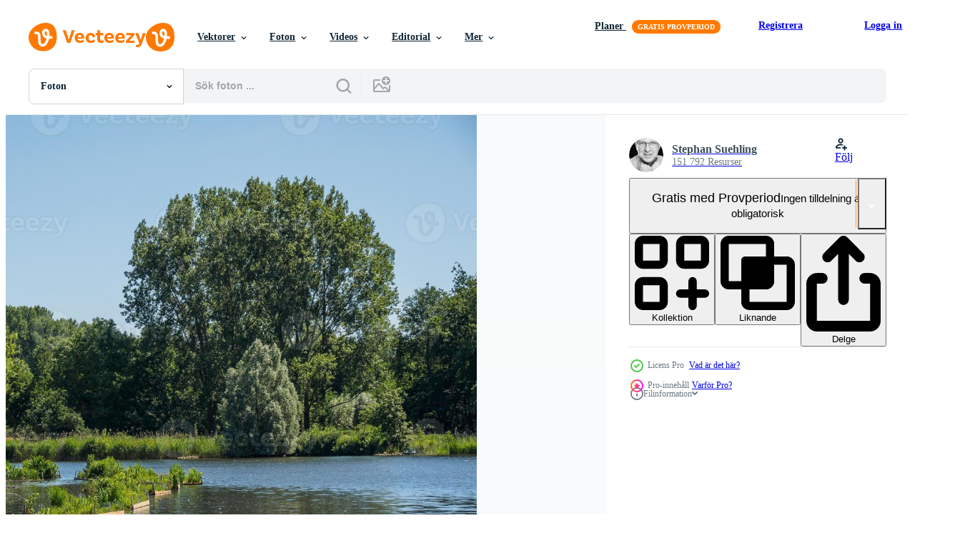

--- FILE ---
content_type: text/html; charset=utf-8
request_url: https://sv.vecteezy.com/resources/11802750/show_related_grids_async_content
body_size: 8594
content:
<turbo-frame id="show-related-resources">

  <div data-conversions-category="Relaterade Foton" class="">
    <h2 class="ez-resource-related__header">
      Relaterade Foton
    </h2>

    <ul class="ez-resource-grid ez-resource-grid--main-grid  is-hidden" id="false" data-controller="grid contributor-info" data-grid-track-truncation-value="false" data-max-rows="50" data-row-height="240" data-instant-grid="false" data-truncate-results="false" data-testid="related-resources" data-labels="free" style="--free: &#39;Fri&#39;;">

  <li class="ez-resource-grid__item ez-resource-thumb ez-resource-thumb--pro" data-controller="grid-item-decorator" data-position="{{position}}" data-item-id="11784244" data-pro="true" data-grid-target="gridItem" data-w="267" data-h="200" data-grid-item-decorator-free-label-value="Fri" data-action="mouseenter-&gt;grid-item-decorator#hoverThumb:once" data-grid-item-decorator-item-pro-param="Pro" data-grid-item-decorator-resource-id-param="11784244" data-grid-item-decorator-content-type-param="Content-photo" data-grid-item-decorator-image-src-param="https://static.vecteezy.com/system/resources/previews/011/784/244/non_2x/smal-lake-in-westphalia-photo.jpg" data-grid-item-decorator-pinterest-url-param="https://sv.vecteezy.com/foton/11784244-smal-sjo-i-westfalen" data-grid-item-decorator-seo-page-description-param="smal sjö i Westfalen" data-grid-item-decorator-user-id-param="7153991" data-grid-item-decorator-user-display-name-param="Stephan Suehling" data-grid-item-decorator-avatar-src-param="https://static.vecteezy.com/system/user/avatar/7153991/medium_stephan_stuehling__8_von_19_.jpg" data-grid-item-decorator-uploads-path-param="/medlemmar/dorothea68565010/uploads">

  <script type="application/ld+json" id="media_schema">
  {"@context":"https://schema.org","@type":"ImageObject","name":"smal sjö i Westfalen","uploadDate":"2022-09-16T19:32:19-05:00","thumbnailUrl":"https://static.vecteezy.com/ti/gratis-foton/t1/11784244-smal-sjo-i-westfalen-fotona.jpg","contentUrl":"https://static.vecteezy.com/ti/gratis-foton/p1/11784244-smal-sjo-i-westfalen-fotona.jpg","sourceOrganization":"Vecteezy","license":"https://support.vecteezy.com/sv/nya-vecteezy-licensiering-ByHivesvt","acquireLicensePage":"https://sv.vecteezy.com/foton/11784244-smal-sjo-i-westfalen","creator":{"@type":"Person","name":"Stephan Suehling"},"copyrightNotice":"Stephan Suehling","creditText":"Vecteezy"}
</script>


<a href="/foton/11784244-smal-sjo-i-westfalen" class="ez-resource-thumb__link" title="smal sjö i Westfalen" style="--height: 200; --width: 267; " data-action="click-&gt;grid#trackResourceClick mouseenter-&gt;grid#trackResourceHover" data-content-type="photo" data-controller="ez-hover-intent" data-previews-srcs="[&quot;https://static.vecteezy.com/ti/gratis-foton/p1/11784244-smal-sjo-i-westfalen-fotona.jpg&quot;,&quot;https://static.vecteezy.com/ti/gratis-foton/p2/11784244-smal-sjo-i-westfalen-fotona.jpg&quot;]" data-pro="true" data-resource-id="11784244" data-grid-item-decorator-target="link">
    <img src="https://static.vecteezy.com/ti/gratis-foton/t2/11784244-smal-sjo-i-westfalen-fotona.jpg" srcset="https://static.vecteezy.com/ti/gratis-foton/t1/11784244-smal-sjo-i-westfalen-fotona.jpg 2x, https://static.vecteezy.com/ti/gratis-foton/t2/11784244-smal-sjo-i-westfalen-fotona.jpg 1x" class="ez-resource-thumb__img" loading="lazy" decoding="async" width="267" height="200" alt="smal sjö i Westfalen foto">

</a>

  <div class="ez-resource-thumb__label-wrap"></div>
  

  <div class="ez-resource-thumb__hover-state"></div>
</li><li class="ez-resource-grid__item ez-resource-thumb ez-resource-thumb--pro" data-controller="grid-item-decorator" data-position="{{position}}" data-item-id="11803239" data-pro="true" data-grid-target="gridItem" data-w="267" data-h="200" data-grid-item-decorator-free-label-value="Fri" data-action="mouseenter-&gt;grid-item-decorator#hoverThumb:once" data-grid-item-decorator-item-pro-param="Pro" data-grid-item-decorator-resource-id-param="11803239" data-grid-item-decorator-content-type-param="Content-photo" data-grid-item-decorator-image-src-param="https://static.vecteezy.com/system/resources/previews/011/803/239/non_2x/smal-lake-in-westphalia-photo.jpg" data-grid-item-decorator-pinterest-url-param="https://sv.vecteezy.com/foton/11803239-smal-sjo-i-westfalen" data-grid-item-decorator-seo-page-description-param="smal sjö i Westfalen" data-grid-item-decorator-user-id-param="7153991" data-grid-item-decorator-user-display-name-param="Stephan Suehling" data-grid-item-decorator-avatar-src-param="https://static.vecteezy.com/system/user/avatar/7153991/medium_stephan_stuehling__8_von_19_.jpg" data-grid-item-decorator-uploads-path-param="/medlemmar/dorothea68565010/uploads">

  <script type="application/ld+json" id="media_schema">
  {"@context":"https://schema.org","@type":"ImageObject","name":"smal sjö i Westfalen","uploadDate":"2022-09-17T21:12:34-05:00","thumbnailUrl":"https://static.vecteezy.com/ti/gratis-foton/t1/11803239-smal-sjo-i-westfalen-fotona.jpg","contentUrl":"https://static.vecteezy.com/ti/gratis-foton/p1/11803239-smal-sjo-i-westfalen-fotona.jpg","sourceOrganization":"Vecteezy","license":"https://support.vecteezy.com/sv/nya-vecteezy-licensiering-ByHivesvt","acquireLicensePage":"https://sv.vecteezy.com/foton/11803239-smal-sjo-i-westfalen","creator":{"@type":"Person","name":"Stephan Suehling"},"copyrightNotice":"Stephan Suehling","creditText":"Vecteezy"}
</script>


<a href="/foton/11803239-smal-sjo-i-westfalen" class="ez-resource-thumb__link" title="smal sjö i Westfalen" style="--height: 200; --width: 267; " data-action="click-&gt;grid#trackResourceClick mouseenter-&gt;grid#trackResourceHover" data-content-type="photo" data-controller="ez-hover-intent" data-previews-srcs="[&quot;https://static.vecteezy.com/ti/gratis-foton/p1/11803239-smal-sjo-i-westfalen-fotona.jpg&quot;,&quot;https://static.vecteezy.com/ti/gratis-foton/p2/11803239-smal-sjo-i-westfalen-fotona.jpg&quot;]" data-pro="true" data-resource-id="11803239" data-grid-item-decorator-target="link">
    <img src="https://static.vecteezy.com/ti/gratis-foton/t2/11803239-smal-sjo-i-westfalen-fotona.jpg" srcset="https://static.vecteezy.com/ti/gratis-foton/t1/11803239-smal-sjo-i-westfalen-fotona.jpg 2x, https://static.vecteezy.com/ti/gratis-foton/t2/11803239-smal-sjo-i-westfalen-fotona.jpg 1x" class="ez-resource-thumb__img" loading="lazy" decoding="async" width="267" height="200" alt="smal sjö i Westfalen foto">

</a>

  <div class="ez-resource-thumb__label-wrap"></div>
  

  <div class="ez-resource-thumb__hover-state"></div>
</li><li class="ez-resource-grid__item ez-resource-thumb ez-resource-thumb--pro" data-controller="grid-item-decorator" data-position="{{position}}" data-item-id="11792446" data-pro="true" data-grid-target="gridItem" data-w="267" data-h="200" data-grid-item-decorator-free-label-value="Fri" data-action="mouseenter-&gt;grid-item-decorator#hoverThumb:once" data-grid-item-decorator-item-pro-param="Pro" data-grid-item-decorator-resource-id-param="11792446" data-grid-item-decorator-content-type-param="Content-photo" data-grid-item-decorator-image-src-param="https://static.vecteezy.com/system/resources/previews/011/792/446/non_2x/smal-lake-in-westphalia-photo.jpg" data-grid-item-decorator-pinterest-url-param="https://sv.vecteezy.com/foton/11792446-smal-sjo-i-westfalen" data-grid-item-decorator-seo-page-description-param="smal sjö i Westfalen" data-grid-item-decorator-user-id-param="7153991" data-grid-item-decorator-user-display-name-param="Stephan Suehling" data-grid-item-decorator-avatar-src-param="https://static.vecteezy.com/system/user/avatar/7153991/medium_stephan_stuehling__8_von_19_.jpg" data-grid-item-decorator-uploads-path-param="/medlemmar/dorothea68565010/uploads">

  <script type="application/ld+json" id="media_schema">
  {"@context":"https://schema.org","@type":"ImageObject","name":"smal sjö i Westfalen","uploadDate":"2022-09-17T03:27:48-05:00","thumbnailUrl":"https://static.vecteezy.com/ti/gratis-foton/t1/11792446-smal-sjo-i-westfalen-fotona.jpg","contentUrl":"https://static.vecteezy.com/ti/gratis-foton/p1/11792446-smal-sjo-i-westfalen-fotona.jpg","sourceOrganization":"Vecteezy","license":"https://support.vecteezy.com/sv/nya-vecteezy-licensiering-ByHivesvt","acquireLicensePage":"https://sv.vecteezy.com/foton/11792446-smal-sjo-i-westfalen","creator":{"@type":"Person","name":"Stephan Suehling"},"copyrightNotice":"Stephan Suehling","creditText":"Vecteezy"}
</script>


<a href="/foton/11792446-smal-sjo-i-westfalen" class="ez-resource-thumb__link" title="smal sjö i Westfalen" style="--height: 200; --width: 267; " data-action="click-&gt;grid#trackResourceClick mouseenter-&gt;grid#trackResourceHover" data-content-type="photo" data-controller="ez-hover-intent" data-previews-srcs="[&quot;https://static.vecteezy.com/ti/gratis-foton/p1/11792446-smal-sjo-i-westfalen-fotona.jpg&quot;,&quot;https://static.vecteezy.com/ti/gratis-foton/p2/11792446-smal-sjo-i-westfalen-fotona.jpg&quot;]" data-pro="true" data-resource-id="11792446" data-grid-item-decorator-target="link">
    <img src="https://static.vecteezy.com/ti/gratis-foton/t2/11792446-smal-sjo-i-westfalen-fotona.jpg" srcset="https://static.vecteezy.com/ti/gratis-foton/t1/11792446-smal-sjo-i-westfalen-fotona.jpg 2x, https://static.vecteezy.com/ti/gratis-foton/t2/11792446-smal-sjo-i-westfalen-fotona.jpg 1x" class="ez-resource-thumb__img" loading="lazy" decoding="async" width="267" height="200" alt="smal sjö i Westfalen foto">

</a>

  <div class="ez-resource-thumb__label-wrap"></div>
  

  <div class="ez-resource-thumb__hover-state"></div>
</li><li class="ez-resource-grid__item ez-resource-thumb ez-resource-thumb--pro" data-controller="grid-item-decorator" data-position="{{position}}" data-item-id="11792610" data-pro="true" data-grid-target="gridItem" data-w="150" data-h="200" data-grid-item-decorator-free-label-value="Fri" data-action="mouseenter-&gt;grid-item-decorator#hoverThumb:once" data-grid-item-decorator-item-pro-param="Pro" data-grid-item-decorator-resource-id-param="11792610" data-grid-item-decorator-content-type-param="Content-photo" data-grid-item-decorator-image-src-param="https://static.vecteezy.com/system/resources/previews/011/792/610/non_2x/smal-lake-in-westphalia-photo.jpg" data-grid-item-decorator-pinterest-url-param="https://sv.vecteezy.com/foton/11792610-smal-sjo-i-westfalen" data-grid-item-decorator-seo-page-description-param="smal sjö i Westfalen" data-grid-item-decorator-user-id-param="7153991" data-grid-item-decorator-user-display-name-param="Stephan Suehling" data-grid-item-decorator-avatar-src-param="https://static.vecteezy.com/system/user/avatar/7153991/medium_stephan_stuehling__8_von_19_.jpg" data-grid-item-decorator-uploads-path-param="/medlemmar/dorothea68565010/uploads">

  <script type="application/ld+json" id="media_schema">
  {"@context":"https://schema.org","@type":"ImageObject","name":"smal sjö i Westfalen","uploadDate":"2022-09-17T03:34:25-05:00","thumbnailUrl":"https://static.vecteezy.com/ti/gratis-foton/t1/11792610-smal-sjo-i-westfalen-fotona.jpg","contentUrl":"https://static.vecteezy.com/ti/gratis-foton/p1/11792610-smal-sjo-i-westfalen-fotona.jpg","sourceOrganization":"Vecteezy","license":"https://support.vecteezy.com/sv/nya-vecteezy-licensiering-ByHivesvt","acquireLicensePage":"https://sv.vecteezy.com/foton/11792610-smal-sjo-i-westfalen","creator":{"@type":"Person","name":"Stephan Suehling"},"copyrightNotice":"Stephan Suehling","creditText":"Vecteezy"}
</script>


<a href="/foton/11792610-smal-sjo-i-westfalen" class="ez-resource-thumb__link" title="smal sjö i Westfalen" style="--height: 200; --width: 150; " data-action="click-&gt;grid#trackResourceClick mouseenter-&gt;grid#trackResourceHover" data-content-type="photo" data-controller="ez-hover-intent" data-previews-srcs="[&quot;https://static.vecteezy.com/ti/gratis-foton/p1/11792610-smal-sjo-i-westfalen-fotona.jpg&quot;,&quot;https://static.vecteezy.com/ti/gratis-foton/p2/11792610-smal-sjo-i-westfalen-fotona.jpg&quot;]" data-pro="true" data-resource-id="11792610" data-grid-item-decorator-target="link">
    <img src="https://static.vecteezy.com/ti/gratis-foton/t2/11792610-smal-sjo-i-westfalen-fotona.jpg" srcset="https://static.vecteezy.com/ti/gratis-foton/t1/11792610-smal-sjo-i-westfalen-fotona.jpg 2x, https://static.vecteezy.com/ti/gratis-foton/t2/11792610-smal-sjo-i-westfalen-fotona.jpg 1x" class="ez-resource-thumb__img" loading="lazy" decoding="async" width="150" height="200" alt="smal sjö i Westfalen foto">

</a>

  <div class="ez-resource-thumb__label-wrap"></div>
  

  <div class="ez-resource-thumb__hover-state"></div>
</li><li class="ez-resource-grid__item ez-resource-thumb ez-resource-thumb--pro" data-controller="grid-item-decorator" data-position="{{position}}" data-item-id="11802750" data-pro="true" data-grid-target="gridItem" data-w="267" data-h="200" data-grid-item-decorator-free-label-value="Fri" data-action="mouseenter-&gt;grid-item-decorator#hoverThumb:once" data-grid-item-decorator-item-pro-param="Pro" data-grid-item-decorator-resource-id-param="11802750" data-grid-item-decorator-content-type-param="Content-photo" data-grid-item-decorator-image-src-param="https://static.vecteezy.com/system/resources/previews/011/802/750/non_2x/smal-lake-in-westphalia-photo.jpg" data-grid-item-decorator-pinterest-url-param="https://sv.vecteezy.com/foton/11802750-smal-sjo-i-westfalen" data-grid-item-decorator-seo-page-description-param="smal sjö i Westfalen" data-grid-item-decorator-user-id-param="7153991" data-grid-item-decorator-user-display-name-param="Stephan Suehling" data-grid-item-decorator-avatar-src-param="https://static.vecteezy.com/system/user/avatar/7153991/medium_stephan_stuehling__8_von_19_.jpg" data-grid-item-decorator-uploads-path-param="/medlemmar/dorothea68565010/uploads">

  <script type="application/ld+json" id="media_schema">
  {"@context":"https://schema.org","@type":"ImageObject","name":"smal sjö i Westfalen","uploadDate":"2022-09-17T20:42:54-05:00","thumbnailUrl":"https://static.vecteezy.com/ti/gratis-foton/t1/11802750-smal-sjo-i-westfalen-fotona.jpg","contentUrl":"https://static.vecteezy.com/ti/gratis-foton/p1/11802750-smal-sjo-i-westfalen-fotona.jpg","sourceOrganization":"Vecteezy","license":"https://support.vecteezy.com/sv/nya-vecteezy-licensiering-ByHivesvt","acquireLicensePage":"https://sv.vecteezy.com/foton/11802750-smal-sjo-i-westfalen","creator":{"@type":"Person","name":"Stephan Suehling"},"copyrightNotice":"Stephan Suehling","creditText":"Vecteezy"}
</script>


<a href="/foton/11802750-smal-sjo-i-westfalen" class="ez-resource-thumb__link" title="smal sjö i Westfalen" style="--height: 200; --width: 267; " data-action="click-&gt;grid#trackResourceClick mouseenter-&gt;grid#trackResourceHover" data-content-type="photo" data-controller="ez-hover-intent" data-previews-srcs="[&quot;https://static.vecteezy.com/ti/gratis-foton/p1/11802750-smal-sjo-i-westfalen-fotona.jpg&quot;,&quot;https://static.vecteezy.com/ti/gratis-foton/p2/11802750-smal-sjo-i-westfalen-fotona.jpg&quot;]" data-pro="true" data-resource-id="11802750" data-grid-item-decorator-target="link">
    <img src="https://static.vecteezy.com/ti/gratis-foton/t2/11802750-smal-sjo-i-westfalen-fotona.jpg" srcset="https://static.vecteezy.com/ti/gratis-foton/t1/11802750-smal-sjo-i-westfalen-fotona.jpg 2x, https://static.vecteezy.com/ti/gratis-foton/t2/11802750-smal-sjo-i-westfalen-fotona.jpg 1x" class="ez-resource-thumb__img" loading="lazy" decoding="async" width="267" height="200" alt="smal sjö i Westfalen foto">

</a>

  <div class="ez-resource-thumb__label-wrap"></div>
  

  <div class="ez-resource-thumb__hover-state"></div>
</li><li class="ez-resource-grid__item ez-resource-thumb ez-resource-thumb--pro" data-controller="grid-item-decorator" data-position="{{position}}" data-item-id="11784242" data-pro="true" data-grid-target="gridItem" data-w="150" data-h="200" data-grid-item-decorator-free-label-value="Fri" data-action="mouseenter-&gt;grid-item-decorator#hoverThumb:once" data-grid-item-decorator-item-pro-param="Pro" data-grid-item-decorator-resource-id-param="11784242" data-grid-item-decorator-content-type-param="Content-photo" data-grid-item-decorator-image-src-param="https://static.vecteezy.com/system/resources/previews/011/784/242/non_2x/smal-lake-in-westphalia-photo.jpg" data-grid-item-decorator-pinterest-url-param="https://sv.vecteezy.com/foton/11784242-smal-sjo-i-westfalen" data-grid-item-decorator-seo-page-description-param="smal sjö i Westfalen" data-grid-item-decorator-user-id-param="7153991" data-grid-item-decorator-user-display-name-param="Stephan Suehling" data-grid-item-decorator-avatar-src-param="https://static.vecteezy.com/system/user/avatar/7153991/medium_stephan_stuehling__8_von_19_.jpg" data-grid-item-decorator-uploads-path-param="/medlemmar/dorothea68565010/uploads">

  <script type="application/ld+json" id="media_schema">
  {"@context":"https://schema.org","@type":"ImageObject","name":"smal sjö i Westfalen","uploadDate":"2022-09-16T19:32:12-05:00","thumbnailUrl":"https://static.vecteezy.com/ti/gratis-foton/t1/11784242-smal-sjo-i-westfalen-fotona.jpg","contentUrl":"https://static.vecteezy.com/ti/gratis-foton/p1/11784242-smal-sjo-i-westfalen-fotona.jpg","sourceOrganization":"Vecteezy","license":"https://support.vecteezy.com/sv/nya-vecteezy-licensiering-ByHivesvt","acquireLicensePage":"https://sv.vecteezy.com/foton/11784242-smal-sjo-i-westfalen","creator":{"@type":"Person","name":"Stephan Suehling"},"copyrightNotice":"Stephan Suehling","creditText":"Vecteezy"}
</script>


<a href="/foton/11784242-smal-sjo-i-westfalen" class="ez-resource-thumb__link" title="smal sjö i Westfalen" style="--height: 200; --width: 150; " data-action="click-&gt;grid#trackResourceClick mouseenter-&gt;grid#trackResourceHover" data-content-type="photo" data-controller="ez-hover-intent" data-previews-srcs="[&quot;https://static.vecteezy.com/ti/gratis-foton/p1/11784242-smal-sjo-i-westfalen-fotona.jpg&quot;,&quot;https://static.vecteezy.com/ti/gratis-foton/p2/11784242-smal-sjo-i-westfalen-fotona.jpg&quot;]" data-pro="true" data-resource-id="11784242" data-grid-item-decorator-target="link">
    <img src="https://static.vecteezy.com/ti/gratis-foton/t2/11784242-smal-sjo-i-westfalen-fotona.jpg" srcset="https://static.vecteezy.com/ti/gratis-foton/t1/11784242-smal-sjo-i-westfalen-fotona.jpg 2x, https://static.vecteezy.com/ti/gratis-foton/t2/11784242-smal-sjo-i-westfalen-fotona.jpg 1x" class="ez-resource-thumb__img" loading="lazy" decoding="async" width="150" height="200" alt="smal sjö i Westfalen foto">

</a>

  <div class="ez-resource-thumb__label-wrap"></div>
  

  <div class="ez-resource-thumb__hover-state"></div>
</li><li class="ez-resource-grid__item ez-resource-thumb ez-resource-thumb--pro" data-controller="grid-item-decorator" data-position="{{position}}" data-item-id="11798214" data-pro="true" data-grid-target="gridItem" data-w="150" data-h="200" data-grid-item-decorator-free-label-value="Fri" data-action="mouseenter-&gt;grid-item-decorator#hoverThumb:once" data-grid-item-decorator-item-pro-param="Pro" data-grid-item-decorator-resource-id-param="11798214" data-grid-item-decorator-content-type-param="Content-photo" data-grid-item-decorator-image-src-param="https://static.vecteezy.com/system/resources/previews/011/798/214/non_2x/smal-lake-in-westphalia-photo.jpg" data-grid-item-decorator-pinterest-url-param="https://sv.vecteezy.com/foton/11798214-smal-sjo-i-westfalen" data-grid-item-decorator-seo-page-description-param="smal sjö i Westfalen" data-grid-item-decorator-user-id-param="7153991" data-grid-item-decorator-user-display-name-param="Stephan Suehling" data-grid-item-decorator-avatar-src-param="https://static.vecteezy.com/system/user/avatar/7153991/medium_stephan_stuehling__8_von_19_.jpg" data-grid-item-decorator-uploads-path-param="/medlemmar/dorothea68565010/uploads">

  <script type="application/ld+json" id="media_schema">
  {"@context":"https://schema.org","@type":"ImageObject","name":"smal sjö i Westfalen","uploadDate":"2022-09-17T10:03:25-05:00","thumbnailUrl":"https://static.vecteezy.com/ti/gratis-foton/t1/11798214-smal-sjo-i-westfalen-fotona.jpg","contentUrl":"https://static.vecteezy.com/ti/gratis-foton/p1/11798214-smal-sjo-i-westfalen-fotona.jpg","sourceOrganization":"Vecteezy","license":"https://support.vecteezy.com/sv/nya-vecteezy-licensiering-ByHivesvt","acquireLicensePage":"https://sv.vecteezy.com/foton/11798214-smal-sjo-i-westfalen","creator":{"@type":"Person","name":"Stephan Suehling"},"copyrightNotice":"Stephan Suehling","creditText":"Vecteezy"}
</script>


<a href="/foton/11798214-smal-sjo-i-westfalen" class="ez-resource-thumb__link" title="smal sjö i Westfalen" style="--height: 200; --width: 150; " data-action="click-&gt;grid#trackResourceClick mouseenter-&gt;grid#trackResourceHover" data-content-type="photo" data-controller="ez-hover-intent" data-previews-srcs="[&quot;https://static.vecteezy.com/ti/gratis-foton/p1/11798214-smal-sjo-i-westfalen-fotona.jpg&quot;,&quot;https://static.vecteezy.com/ti/gratis-foton/p2/11798214-smal-sjo-i-westfalen-fotona.jpg&quot;]" data-pro="true" data-resource-id="11798214" data-grid-item-decorator-target="link">
    <img src="https://static.vecteezy.com/ti/gratis-foton/t2/11798214-smal-sjo-i-westfalen-fotona.jpg" srcset="https://static.vecteezy.com/ti/gratis-foton/t1/11798214-smal-sjo-i-westfalen-fotona.jpg 2x, https://static.vecteezy.com/ti/gratis-foton/t2/11798214-smal-sjo-i-westfalen-fotona.jpg 1x" class="ez-resource-thumb__img" loading="lazy" decoding="async" width="150" height="200" alt="smal sjö i Westfalen foto">

</a>

  <div class="ez-resource-thumb__label-wrap"></div>
  

  <div class="ez-resource-thumb__hover-state"></div>
</li><li class="ez-resource-grid__item ez-resource-thumb ez-resource-thumb--pro" data-controller="grid-item-decorator" data-position="{{position}}" data-item-id="11803229" data-pro="true" data-grid-target="gridItem" data-w="267" data-h="200" data-grid-item-decorator-free-label-value="Fri" data-action="mouseenter-&gt;grid-item-decorator#hoverThumb:once" data-grid-item-decorator-item-pro-param="Pro" data-grid-item-decorator-resource-id-param="11803229" data-grid-item-decorator-content-type-param="Content-photo" data-grid-item-decorator-image-src-param="https://static.vecteezy.com/system/resources/previews/011/803/229/non_2x/smal-lake-in-westphalia-photo.jpg" data-grid-item-decorator-pinterest-url-param="https://sv.vecteezy.com/foton/11803229-smal-sjo-i-westfalen" data-grid-item-decorator-seo-page-description-param="smal sjö i Westfalen" data-grid-item-decorator-user-id-param="7153991" data-grid-item-decorator-user-display-name-param="Stephan Suehling" data-grid-item-decorator-avatar-src-param="https://static.vecteezy.com/system/user/avatar/7153991/medium_stephan_stuehling__8_von_19_.jpg" data-grid-item-decorator-uploads-path-param="/medlemmar/dorothea68565010/uploads">

  <script type="application/ld+json" id="media_schema">
  {"@context":"https://schema.org","@type":"ImageObject","name":"smal sjö i Westfalen","uploadDate":"2022-09-17T21:12:14-05:00","thumbnailUrl":"https://static.vecteezy.com/ti/gratis-foton/t1/11803229-smal-sjo-i-westfalen-fotona.jpg","contentUrl":"https://static.vecteezy.com/ti/gratis-foton/p1/11803229-smal-sjo-i-westfalen-fotona.jpg","sourceOrganization":"Vecteezy","license":"https://support.vecteezy.com/sv/nya-vecteezy-licensiering-ByHivesvt","acquireLicensePage":"https://sv.vecteezy.com/foton/11803229-smal-sjo-i-westfalen","creator":{"@type":"Person","name":"Stephan Suehling"},"copyrightNotice":"Stephan Suehling","creditText":"Vecteezy"}
</script>


<a href="/foton/11803229-smal-sjo-i-westfalen" class="ez-resource-thumb__link" title="smal sjö i Westfalen" style="--height: 200; --width: 267; " data-action="click-&gt;grid#trackResourceClick mouseenter-&gt;grid#trackResourceHover" data-content-type="photo" data-controller="ez-hover-intent" data-previews-srcs="[&quot;https://static.vecteezy.com/ti/gratis-foton/p1/11803229-smal-sjo-i-westfalen-fotona.jpg&quot;,&quot;https://static.vecteezy.com/ti/gratis-foton/p2/11803229-smal-sjo-i-westfalen-fotona.jpg&quot;]" data-pro="true" data-resource-id="11803229" data-grid-item-decorator-target="link">
    <img src="https://static.vecteezy.com/ti/gratis-foton/t2/11803229-smal-sjo-i-westfalen-fotona.jpg" srcset="https://static.vecteezy.com/ti/gratis-foton/t1/11803229-smal-sjo-i-westfalen-fotona.jpg 2x, https://static.vecteezy.com/ti/gratis-foton/t2/11803229-smal-sjo-i-westfalen-fotona.jpg 1x" class="ez-resource-thumb__img" loading="lazy" decoding="async" width="267" height="200" alt="smal sjö i Westfalen foto">

</a>

  <div class="ez-resource-thumb__label-wrap"></div>
  

  <div class="ez-resource-thumb__hover-state"></div>
</li><li class="ez-resource-grid__item ez-resource-thumb ez-resource-thumb--pro" data-controller="grid-item-decorator" data-position="{{position}}" data-item-id="11803434" data-pro="true" data-grid-target="gridItem" data-w="267" data-h="200" data-grid-item-decorator-free-label-value="Fri" data-action="mouseenter-&gt;grid-item-decorator#hoverThumb:once" data-grid-item-decorator-item-pro-param="Pro" data-grid-item-decorator-resource-id-param="11803434" data-grid-item-decorator-content-type-param="Content-photo" data-grid-item-decorator-image-src-param="https://static.vecteezy.com/system/resources/previews/011/803/434/non_2x/smal-lake-in-westphalia-photo.jpg" data-grid-item-decorator-pinterest-url-param="https://sv.vecteezy.com/foton/11803434-smal-sjo-i-westfalen" data-grid-item-decorator-seo-page-description-param="smal sjö i Westfalen" data-grid-item-decorator-user-id-param="7153991" data-grid-item-decorator-user-display-name-param="Stephan Suehling" data-grid-item-decorator-avatar-src-param="https://static.vecteezy.com/system/user/avatar/7153991/medium_stephan_stuehling__8_von_19_.jpg" data-grid-item-decorator-uploads-path-param="/medlemmar/dorothea68565010/uploads">

  <script type="application/ld+json" id="media_schema">
  {"@context":"https://schema.org","@type":"ImageObject","name":"smal sjö i Westfalen","uploadDate":"2022-09-17T21:31:52-05:00","thumbnailUrl":"https://static.vecteezy.com/ti/gratis-foton/t1/11803434-smal-sjo-i-westfalen-fotona.jpg","contentUrl":"https://static.vecteezy.com/ti/gratis-foton/p1/11803434-smal-sjo-i-westfalen-fotona.jpg","sourceOrganization":"Vecteezy","license":"https://support.vecteezy.com/sv/nya-vecteezy-licensiering-ByHivesvt","acquireLicensePage":"https://sv.vecteezy.com/foton/11803434-smal-sjo-i-westfalen","creator":{"@type":"Person","name":"Stephan Suehling"},"copyrightNotice":"Stephan Suehling","creditText":"Vecteezy"}
</script>


<a href="/foton/11803434-smal-sjo-i-westfalen" class="ez-resource-thumb__link" title="smal sjö i Westfalen" style="--height: 200; --width: 267; " data-action="click-&gt;grid#trackResourceClick mouseenter-&gt;grid#trackResourceHover" data-content-type="photo" data-controller="ez-hover-intent" data-previews-srcs="[&quot;https://static.vecteezy.com/ti/gratis-foton/p1/11803434-smal-sjo-i-westfalen-fotona.jpg&quot;,&quot;https://static.vecteezy.com/ti/gratis-foton/p2/11803434-smal-sjo-i-westfalen-fotona.jpg&quot;]" data-pro="true" data-resource-id="11803434" data-grid-item-decorator-target="link">
    <img src="https://static.vecteezy.com/ti/gratis-foton/t2/11803434-smal-sjo-i-westfalen-fotona.jpg" srcset="https://static.vecteezy.com/ti/gratis-foton/t1/11803434-smal-sjo-i-westfalen-fotona.jpg 2x, https://static.vecteezy.com/ti/gratis-foton/t2/11803434-smal-sjo-i-westfalen-fotona.jpg 1x" class="ez-resource-thumb__img" loading="lazy" decoding="async" width="267" height="200" alt="smal sjö i Westfalen foto">

</a>

  <div class="ez-resource-thumb__label-wrap"></div>
  

  <div class="ez-resource-thumb__hover-state"></div>
</li><li class="ez-resource-grid__item ez-resource-thumb ez-resource-thumb--pro" data-controller="grid-item-decorator" data-position="{{position}}" data-item-id="19791728" data-pro="true" data-grid-target="gridItem" data-w="299" data-h="200" data-grid-item-decorator-free-label-value="Fri" data-action="mouseenter-&gt;grid-item-decorator#hoverThumb:once" data-grid-item-decorator-item-pro-param="Pro" data-grid-item-decorator-resource-id-param="19791728" data-grid-item-decorator-content-type-param="Content-photo" data-grid-item-decorator-image-src-param="https://static.vecteezy.com/system/resources/previews/019/791/728/non_2x/small-lake-in-germany-photo.jpg" data-grid-item-decorator-pinterest-url-param="https://sv.vecteezy.com/foton/19791728-sma-sjo-i-tyskland" data-grid-item-decorator-seo-page-description-param="små sjö i Tyskland" data-grid-item-decorator-user-id-param="7153991" data-grid-item-decorator-user-display-name-param="Stephan Suehling" data-grid-item-decorator-avatar-src-param="https://static.vecteezy.com/system/user/avatar/7153991/medium_stephan_stuehling__8_von_19_.jpg" data-grid-item-decorator-uploads-path-param="/medlemmar/dorothea68565010/uploads">

  <script type="application/ld+json" id="media_schema">
  {"@context":"https://schema.org","@type":"ImageObject","name":"små sjö i Tyskland","uploadDate":"2023-02-12T01:32:57-06:00","thumbnailUrl":"https://static.vecteezy.com/ti/gratis-foton/t1/19791728-sma-sjo-i-tyskland-fotona.jpg","contentUrl":"https://static.vecteezy.com/ti/gratis-foton/p1/19791728-sma-sjo-i-tyskland-fotona.jpg","sourceOrganization":"Vecteezy","license":"https://support.vecteezy.com/sv/nya-vecteezy-licensiering-ByHivesvt","acquireLicensePage":"https://sv.vecteezy.com/foton/19791728-sma-sjo-i-tyskland","creator":{"@type":"Person","name":"Stephan Suehling"},"copyrightNotice":"Stephan Suehling","creditText":"Vecteezy"}
</script>


<a href="/foton/19791728-sma-sjo-i-tyskland" class="ez-resource-thumb__link" title="små sjö i Tyskland" style="--height: 200; --width: 299; " data-action="click-&gt;grid#trackResourceClick mouseenter-&gt;grid#trackResourceHover" data-content-type="photo" data-controller="ez-hover-intent" data-previews-srcs="[&quot;https://static.vecteezy.com/ti/gratis-foton/p1/19791728-sma-sjo-i-tyskland-fotona.jpg&quot;,&quot;https://static.vecteezy.com/ti/gratis-foton/p2/19791728-sma-sjo-i-tyskland-fotona.jpg&quot;]" data-pro="true" data-resource-id="19791728" data-grid-item-decorator-target="link">
    <img src="https://static.vecteezy.com/ti/gratis-foton/t2/19791728-sma-sjo-i-tyskland-fotona.jpg" srcset="https://static.vecteezy.com/ti/gratis-foton/t1/19791728-sma-sjo-i-tyskland-fotona.jpg 2x, https://static.vecteezy.com/ti/gratis-foton/t2/19791728-sma-sjo-i-tyskland-fotona.jpg 1x" class="ez-resource-thumb__img" loading="lazy" decoding="async" width="299" height="200" alt="små sjö i Tyskland foto">

</a>

  <div class="ez-resource-thumb__label-wrap"></div>
  

  <div class="ez-resource-thumb__hover-state"></div>
</li><li class="ez-resource-grid__item ez-resource-thumb ez-resource-thumb--pro" data-controller="grid-item-decorator" data-position="{{position}}" data-item-id="19791279" data-pro="true" data-grid-target="gridItem" data-w="150" data-h="200" data-grid-item-decorator-free-label-value="Fri" data-action="mouseenter-&gt;grid-item-decorator#hoverThumb:once" data-grid-item-decorator-item-pro-param="Pro" data-grid-item-decorator-resource-id-param="19791279" data-grid-item-decorator-content-type-param="Content-photo" data-grid-item-decorator-image-src-param="https://static.vecteezy.com/system/resources/previews/019/791/279/non_2x/small-lake-in-germany-photo.jpg" data-grid-item-decorator-pinterest-url-param="https://sv.vecteezy.com/foton/19791279-sma-sjo-i-tyskland" data-grid-item-decorator-seo-page-description-param="små sjö i Tyskland" data-grid-item-decorator-user-id-param="7153991" data-grid-item-decorator-user-display-name-param="Stephan Suehling" data-grid-item-decorator-avatar-src-param="https://static.vecteezy.com/system/user/avatar/7153991/medium_stephan_stuehling__8_von_19_.jpg" data-grid-item-decorator-uploads-path-param="/medlemmar/dorothea68565010/uploads">

  <script type="application/ld+json" id="media_schema">
  {"@context":"https://schema.org","@type":"ImageObject","name":"små sjö i Tyskland","uploadDate":"2023-02-12T01:32:10-06:00","thumbnailUrl":"https://static.vecteezy.com/ti/gratis-foton/t1/19791279-sma-sjo-i-tyskland-fotona.jpg","contentUrl":"https://static.vecteezy.com/ti/gratis-foton/p1/19791279-sma-sjo-i-tyskland-fotona.jpg","sourceOrganization":"Vecteezy","license":"https://support.vecteezy.com/sv/nya-vecteezy-licensiering-ByHivesvt","acquireLicensePage":"https://sv.vecteezy.com/foton/19791279-sma-sjo-i-tyskland","creator":{"@type":"Person","name":"Stephan Suehling"},"copyrightNotice":"Stephan Suehling","creditText":"Vecteezy"}
</script>


<a href="/foton/19791279-sma-sjo-i-tyskland" class="ez-resource-thumb__link" title="små sjö i Tyskland" style="--height: 200; --width: 150; " data-action="click-&gt;grid#trackResourceClick mouseenter-&gt;grid#trackResourceHover" data-content-type="photo" data-controller="ez-hover-intent" data-previews-srcs="[&quot;https://static.vecteezy.com/ti/gratis-foton/p1/19791279-sma-sjo-i-tyskland-fotona.jpg&quot;,&quot;https://static.vecteezy.com/ti/gratis-foton/p2/19791279-sma-sjo-i-tyskland-fotona.jpg&quot;]" data-pro="true" data-resource-id="19791279" data-grid-item-decorator-target="link">
    <img src="https://static.vecteezy.com/ti/gratis-foton/t2/19791279-sma-sjo-i-tyskland-fotona.jpg" srcset="https://static.vecteezy.com/ti/gratis-foton/t1/19791279-sma-sjo-i-tyskland-fotona.jpg 2x, https://static.vecteezy.com/ti/gratis-foton/t2/19791279-sma-sjo-i-tyskland-fotona.jpg 1x" class="ez-resource-thumb__img" loading="lazy" decoding="async" width="150" height="200" alt="små sjö i Tyskland foto">

</a>

  <div class="ez-resource-thumb__label-wrap"></div>
  

  <div class="ez-resource-thumb__hover-state"></div>
</li><li class="ez-resource-grid__item ez-resource-thumb ez-resource-thumb--pro" data-controller="grid-item-decorator" data-position="{{position}}" data-item-id="19791367" data-pro="true" data-grid-target="gridItem" data-w="267" data-h="200" data-grid-item-decorator-free-label-value="Fri" data-action="mouseenter-&gt;grid-item-decorator#hoverThumb:once" data-grid-item-decorator-item-pro-param="Pro" data-grid-item-decorator-resource-id-param="19791367" data-grid-item-decorator-content-type-param="Content-photo" data-grid-item-decorator-image-src-param="https://static.vecteezy.com/system/resources/previews/019/791/367/non_2x/small-lake-in-germany-photo.jpg" data-grid-item-decorator-pinterest-url-param="https://sv.vecteezy.com/foton/19791367-sma-sjo-i-tyskland" data-grid-item-decorator-seo-page-description-param="små sjö i Tyskland" data-grid-item-decorator-user-id-param="7153991" data-grid-item-decorator-user-display-name-param="Stephan Suehling" data-grid-item-decorator-avatar-src-param="https://static.vecteezy.com/system/user/avatar/7153991/medium_stephan_stuehling__8_von_19_.jpg" data-grid-item-decorator-uploads-path-param="/medlemmar/dorothea68565010/uploads">

  <script type="application/ld+json" id="media_schema">
  {"@context":"https://schema.org","@type":"ImageObject","name":"små sjö i Tyskland","uploadDate":"2023-02-12T01:32:18-06:00","thumbnailUrl":"https://static.vecteezy.com/ti/gratis-foton/t1/19791367-sma-sjo-i-tyskland-fotona.jpg","contentUrl":"https://static.vecteezy.com/ti/gratis-foton/p1/19791367-sma-sjo-i-tyskland-fotona.jpg","sourceOrganization":"Vecteezy","license":"https://support.vecteezy.com/sv/nya-vecteezy-licensiering-ByHivesvt","acquireLicensePage":"https://sv.vecteezy.com/foton/19791367-sma-sjo-i-tyskland","creator":{"@type":"Person","name":"Stephan Suehling"},"copyrightNotice":"Stephan Suehling","creditText":"Vecteezy"}
</script>


<a href="/foton/19791367-sma-sjo-i-tyskland" class="ez-resource-thumb__link" title="små sjö i Tyskland" style="--height: 200; --width: 267; " data-action="click-&gt;grid#trackResourceClick mouseenter-&gt;grid#trackResourceHover" data-content-type="photo" data-controller="ez-hover-intent" data-previews-srcs="[&quot;https://static.vecteezy.com/ti/gratis-foton/p1/19791367-sma-sjo-i-tyskland-fotona.jpg&quot;,&quot;https://static.vecteezy.com/ti/gratis-foton/p2/19791367-sma-sjo-i-tyskland-fotona.jpg&quot;]" data-pro="true" data-resource-id="19791367" data-grid-item-decorator-target="link">
    <img src="https://static.vecteezy.com/ti/gratis-foton/t2/19791367-sma-sjo-i-tyskland-fotona.jpg" srcset="https://static.vecteezy.com/ti/gratis-foton/t1/19791367-sma-sjo-i-tyskland-fotona.jpg 2x, https://static.vecteezy.com/ti/gratis-foton/t2/19791367-sma-sjo-i-tyskland-fotona.jpg 1x" class="ez-resource-thumb__img" loading="lazy" decoding="async" width="267" height="200" alt="små sjö i Tyskland foto">

</a>

  <div class="ez-resource-thumb__label-wrap"></div>
  

  <div class="ez-resource-thumb__hover-state"></div>
</li><li class="ez-resource-grid__item ez-resource-thumb ez-resource-thumb--pro" data-controller="grid-item-decorator" data-position="{{position}}" data-item-id="19791730" data-pro="true" data-grid-target="gridItem" data-w="150" data-h="200" data-grid-item-decorator-free-label-value="Fri" data-action="mouseenter-&gt;grid-item-decorator#hoverThumb:once" data-grid-item-decorator-item-pro-param="Pro" data-grid-item-decorator-resource-id-param="19791730" data-grid-item-decorator-content-type-param="Content-photo" data-grid-item-decorator-image-src-param="https://static.vecteezy.com/system/resources/previews/019/791/730/non_2x/small-lake-in-germany-photo.jpg" data-grid-item-decorator-pinterest-url-param="https://sv.vecteezy.com/foton/19791730-sma-sjo-i-tyskland" data-grid-item-decorator-seo-page-description-param="små sjö i Tyskland" data-grid-item-decorator-user-id-param="7153991" data-grid-item-decorator-user-display-name-param="Stephan Suehling" data-grid-item-decorator-avatar-src-param="https://static.vecteezy.com/system/user/avatar/7153991/medium_stephan_stuehling__8_von_19_.jpg" data-grid-item-decorator-uploads-path-param="/medlemmar/dorothea68565010/uploads">

  <script type="application/ld+json" id="media_schema">
  {"@context":"https://schema.org","@type":"ImageObject","name":"små sjö i Tyskland","uploadDate":"2023-02-12T01:32:57-06:00","thumbnailUrl":"https://static.vecteezy.com/ti/gratis-foton/t1/19791730-sma-sjo-i-tyskland-fotona.jpg","contentUrl":"https://static.vecteezy.com/ti/gratis-foton/p1/19791730-sma-sjo-i-tyskland-fotona.jpg","sourceOrganization":"Vecteezy","license":"https://support.vecteezy.com/sv/nya-vecteezy-licensiering-ByHivesvt","acquireLicensePage":"https://sv.vecteezy.com/foton/19791730-sma-sjo-i-tyskland","creator":{"@type":"Person","name":"Stephan Suehling"},"copyrightNotice":"Stephan Suehling","creditText":"Vecteezy"}
</script>


<a href="/foton/19791730-sma-sjo-i-tyskland" class="ez-resource-thumb__link" title="små sjö i Tyskland" style="--height: 200; --width: 150; " data-action="click-&gt;grid#trackResourceClick mouseenter-&gt;grid#trackResourceHover" data-content-type="photo" data-controller="ez-hover-intent" data-previews-srcs="[&quot;https://static.vecteezy.com/ti/gratis-foton/p1/19791730-sma-sjo-i-tyskland-fotona.jpg&quot;,&quot;https://static.vecteezy.com/ti/gratis-foton/p2/19791730-sma-sjo-i-tyskland-fotona.jpg&quot;]" data-pro="true" data-resource-id="19791730" data-grid-item-decorator-target="link">
    <img src="https://static.vecteezy.com/ti/gratis-foton/t2/19791730-sma-sjo-i-tyskland-fotona.jpg" srcset="https://static.vecteezy.com/ti/gratis-foton/t1/19791730-sma-sjo-i-tyskland-fotona.jpg 2x, https://static.vecteezy.com/ti/gratis-foton/t2/19791730-sma-sjo-i-tyskland-fotona.jpg 1x" class="ez-resource-thumb__img" loading="lazy" decoding="async" width="150" height="200" alt="små sjö i Tyskland foto">

</a>

  <div class="ez-resource-thumb__label-wrap"></div>
  

  <div class="ez-resource-thumb__hover-state"></div>
</li><li class="ez-resource-grid__item ez-resource-thumb ez-resource-thumb--pro" data-controller="grid-item-decorator" data-position="{{position}}" data-item-id="19790972" data-pro="true" data-grid-target="gridItem" data-w="299" data-h="200" data-grid-item-decorator-free-label-value="Fri" data-action="mouseenter-&gt;grid-item-decorator#hoverThumb:once" data-grid-item-decorator-item-pro-param="Pro" data-grid-item-decorator-resource-id-param="19790972" data-grid-item-decorator-content-type-param="Content-photo" data-grid-item-decorator-image-src-param="https://static.vecteezy.com/system/resources/previews/019/790/972/non_2x/small-lake-in-germany-photo.jpg" data-grid-item-decorator-pinterest-url-param="https://sv.vecteezy.com/foton/19790972-sma-sjo-i-tyskland" data-grid-item-decorator-seo-page-description-param="små sjö i Tyskland" data-grid-item-decorator-user-id-param="7153991" data-grid-item-decorator-user-display-name-param="Stephan Suehling" data-grid-item-decorator-avatar-src-param="https://static.vecteezy.com/system/user/avatar/7153991/medium_stephan_stuehling__8_von_19_.jpg" data-grid-item-decorator-uploads-path-param="/medlemmar/dorothea68565010/uploads">

  <script type="application/ld+json" id="media_schema">
  {"@context":"https://schema.org","@type":"ImageObject","name":"små sjö i Tyskland","uploadDate":"2023-02-12T01:31:36-06:00","thumbnailUrl":"https://static.vecteezy.com/ti/gratis-foton/t1/19790972-sma-sjo-i-tyskland-fotona.jpg","contentUrl":"https://static.vecteezy.com/ti/gratis-foton/p1/19790972-sma-sjo-i-tyskland-fotona.jpg","sourceOrganization":"Vecteezy","license":"https://support.vecteezy.com/sv/nya-vecteezy-licensiering-ByHivesvt","acquireLicensePage":"https://sv.vecteezy.com/foton/19790972-sma-sjo-i-tyskland","creator":{"@type":"Person","name":"Stephan Suehling"},"copyrightNotice":"Stephan Suehling","creditText":"Vecteezy"}
</script>


<a href="/foton/19790972-sma-sjo-i-tyskland" class="ez-resource-thumb__link" title="små sjö i Tyskland" style="--height: 200; --width: 299; " data-action="click-&gt;grid#trackResourceClick mouseenter-&gt;grid#trackResourceHover" data-content-type="photo" data-controller="ez-hover-intent" data-previews-srcs="[&quot;https://static.vecteezy.com/ti/gratis-foton/p1/19790972-sma-sjo-i-tyskland-fotona.jpg&quot;,&quot;https://static.vecteezy.com/ti/gratis-foton/p2/19790972-sma-sjo-i-tyskland-fotona.jpg&quot;]" data-pro="true" data-resource-id="19790972" data-grid-item-decorator-target="link">
    <img src="https://static.vecteezy.com/ti/gratis-foton/t2/19790972-sma-sjo-i-tyskland-fotona.jpg" srcset="https://static.vecteezy.com/ti/gratis-foton/t1/19790972-sma-sjo-i-tyskland-fotona.jpg 2x, https://static.vecteezy.com/ti/gratis-foton/t2/19790972-sma-sjo-i-tyskland-fotona.jpg 1x" class="ez-resource-thumb__img" loading="lazy" decoding="async" width="299" height="200" alt="små sjö i Tyskland foto">

</a>

  <div class="ez-resource-thumb__label-wrap"></div>
  

  <div class="ez-resource-thumb__hover-state"></div>
</li><li class="ez-resource-grid__item ez-resource-thumb ez-resource-thumb--pro" data-controller="grid-item-decorator" data-position="{{position}}" data-item-id="19791479" data-pro="true" data-grid-target="gridItem" data-w="267" data-h="200" data-grid-item-decorator-free-label-value="Fri" data-action="mouseenter-&gt;grid-item-decorator#hoverThumb:once" data-grid-item-decorator-item-pro-param="Pro" data-grid-item-decorator-resource-id-param="19791479" data-grid-item-decorator-content-type-param="Content-photo" data-grid-item-decorator-image-src-param="https://static.vecteezy.com/system/resources/previews/019/791/479/non_2x/small-lake-in-germany-photo.jpg" data-grid-item-decorator-pinterest-url-param="https://sv.vecteezy.com/foton/19791479-sma-sjo-i-tyskland" data-grid-item-decorator-seo-page-description-param="små sjö i Tyskland" data-grid-item-decorator-user-id-param="7153991" data-grid-item-decorator-user-display-name-param="Stephan Suehling" data-grid-item-decorator-avatar-src-param="https://static.vecteezy.com/system/user/avatar/7153991/medium_stephan_stuehling__8_von_19_.jpg" data-grid-item-decorator-uploads-path-param="/medlemmar/dorothea68565010/uploads">

  <script type="application/ld+json" id="media_schema">
  {"@context":"https://schema.org","@type":"ImageObject","name":"små sjö i Tyskland","uploadDate":"2023-02-12T01:32:27-06:00","thumbnailUrl":"https://static.vecteezy.com/ti/gratis-foton/t1/19791479-sma-sjo-i-tyskland-fotona.jpg","contentUrl":"https://static.vecteezy.com/ti/gratis-foton/p1/19791479-sma-sjo-i-tyskland-fotona.jpg","sourceOrganization":"Vecteezy","license":"https://support.vecteezy.com/sv/nya-vecteezy-licensiering-ByHivesvt","acquireLicensePage":"https://sv.vecteezy.com/foton/19791479-sma-sjo-i-tyskland","creator":{"@type":"Person","name":"Stephan Suehling"},"copyrightNotice":"Stephan Suehling","creditText":"Vecteezy"}
</script>


<a href="/foton/19791479-sma-sjo-i-tyskland" class="ez-resource-thumb__link" title="små sjö i Tyskland" style="--height: 200; --width: 267; " data-action="click-&gt;grid#trackResourceClick mouseenter-&gt;grid#trackResourceHover" data-content-type="photo" data-controller="ez-hover-intent" data-previews-srcs="[&quot;https://static.vecteezy.com/ti/gratis-foton/p1/19791479-sma-sjo-i-tyskland-fotona.jpg&quot;,&quot;https://static.vecteezy.com/ti/gratis-foton/p2/19791479-sma-sjo-i-tyskland-fotona.jpg&quot;]" data-pro="true" data-resource-id="19791479" data-grid-item-decorator-target="link">
    <img src="https://static.vecteezy.com/ti/gratis-foton/t2/19791479-sma-sjo-i-tyskland-fotona.jpg" srcset="https://static.vecteezy.com/ti/gratis-foton/t1/19791479-sma-sjo-i-tyskland-fotona.jpg 2x, https://static.vecteezy.com/ti/gratis-foton/t2/19791479-sma-sjo-i-tyskland-fotona.jpg 1x" class="ez-resource-thumb__img" loading="lazy" decoding="async" width="267" height="200" alt="små sjö i Tyskland foto">

</a>

  <div class="ez-resource-thumb__label-wrap"></div>
  

  <div class="ez-resource-thumb__hover-state"></div>
</li><li class="ez-resource-grid__item ez-resource-thumb ez-resource-thumb--pro" data-controller="grid-item-decorator" data-position="{{position}}" data-item-id="19791376" data-pro="true" data-grid-target="gridItem" data-w="267" data-h="200" data-grid-item-decorator-free-label-value="Fri" data-action="mouseenter-&gt;grid-item-decorator#hoverThumb:once" data-grid-item-decorator-item-pro-param="Pro" data-grid-item-decorator-resource-id-param="19791376" data-grid-item-decorator-content-type-param="Content-photo" data-grid-item-decorator-image-src-param="https://static.vecteezy.com/system/resources/previews/019/791/376/non_2x/small-lake-in-germany-photo.jpg" data-grid-item-decorator-pinterest-url-param="https://sv.vecteezy.com/foton/19791376-sma-sjo-i-tyskland" data-grid-item-decorator-seo-page-description-param="små sjö i Tyskland" data-grid-item-decorator-user-id-param="7153991" data-grid-item-decorator-user-display-name-param="Stephan Suehling" data-grid-item-decorator-avatar-src-param="https://static.vecteezy.com/system/user/avatar/7153991/medium_stephan_stuehling__8_von_19_.jpg" data-grid-item-decorator-uploads-path-param="/medlemmar/dorothea68565010/uploads">

  <script type="application/ld+json" id="media_schema">
  {"@context":"https://schema.org","@type":"ImageObject","name":"små sjö i Tyskland","uploadDate":"2023-02-12T01:32:18-06:00","thumbnailUrl":"https://static.vecteezy.com/ti/gratis-foton/t1/19791376-sma-sjo-i-tyskland-fotona.jpg","contentUrl":"https://static.vecteezy.com/ti/gratis-foton/p1/19791376-sma-sjo-i-tyskland-fotona.jpg","sourceOrganization":"Vecteezy","license":"https://support.vecteezy.com/sv/nya-vecteezy-licensiering-ByHivesvt","acquireLicensePage":"https://sv.vecteezy.com/foton/19791376-sma-sjo-i-tyskland","creator":{"@type":"Person","name":"Stephan Suehling"},"copyrightNotice":"Stephan Suehling","creditText":"Vecteezy"}
</script>


<a href="/foton/19791376-sma-sjo-i-tyskland" class="ez-resource-thumb__link" title="små sjö i Tyskland" style="--height: 200; --width: 267; " data-action="click-&gt;grid#trackResourceClick mouseenter-&gt;grid#trackResourceHover" data-content-type="photo" data-controller="ez-hover-intent" data-previews-srcs="[&quot;https://static.vecteezy.com/ti/gratis-foton/p1/19791376-sma-sjo-i-tyskland-fotona.jpg&quot;,&quot;https://static.vecteezy.com/ti/gratis-foton/p2/19791376-sma-sjo-i-tyskland-fotona.jpg&quot;]" data-pro="true" data-resource-id="19791376" data-grid-item-decorator-target="link">
    <img src="https://static.vecteezy.com/ti/gratis-foton/t2/19791376-sma-sjo-i-tyskland-fotona.jpg" srcset="https://static.vecteezy.com/ti/gratis-foton/t1/19791376-sma-sjo-i-tyskland-fotona.jpg 2x, https://static.vecteezy.com/ti/gratis-foton/t2/19791376-sma-sjo-i-tyskland-fotona.jpg 1x" class="ez-resource-thumb__img" loading="lazy" decoding="async" width="267" height="200" alt="små sjö i Tyskland foto">

</a>

  <div class="ez-resource-thumb__label-wrap"></div>
  

  <div class="ez-resource-thumb__hover-state"></div>
</li><li class="ez-resource-grid__item ez-resource-thumb ez-resource-thumb--pro" data-controller="grid-item-decorator" data-position="{{position}}" data-item-id="19791379" data-pro="true" data-grid-target="gridItem" data-w="150" data-h="200" data-grid-item-decorator-free-label-value="Fri" data-action="mouseenter-&gt;grid-item-decorator#hoverThumb:once" data-grid-item-decorator-item-pro-param="Pro" data-grid-item-decorator-resource-id-param="19791379" data-grid-item-decorator-content-type-param="Content-photo" data-grid-item-decorator-image-src-param="https://static.vecteezy.com/system/resources/previews/019/791/379/non_2x/small-lake-in-germany-photo.jpg" data-grid-item-decorator-pinterest-url-param="https://sv.vecteezy.com/foton/19791379-sma-sjo-i-tyskland" data-grid-item-decorator-seo-page-description-param="små sjö i Tyskland" data-grid-item-decorator-user-id-param="7153991" data-grid-item-decorator-user-display-name-param="Stephan Suehling" data-grid-item-decorator-avatar-src-param="https://static.vecteezy.com/system/user/avatar/7153991/medium_stephan_stuehling__8_von_19_.jpg" data-grid-item-decorator-uploads-path-param="/medlemmar/dorothea68565010/uploads">

  <script type="application/ld+json" id="media_schema">
  {"@context":"https://schema.org","@type":"ImageObject","name":"små sjö i Tyskland","uploadDate":"2023-02-12T01:32:18-06:00","thumbnailUrl":"https://static.vecteezy.com/ti/gratis-foton/t1/19791379-sma-sjo-i-tyskland-fotona.jpg","contentUrl":"https://static.vecteezy.com/ti/gratis-foton/p1/19791379-sma-sjo-i-tyskland-fotona.jpg","sourceOrganization":"Vecteezy","license":"https://support.vecteezy.com/sv/nya-vecteezy-licensiering-ByHivesvt","acquireLicensePage":"https://sv.vecteezy.com/foton/19791379-sma-sjo-i-tyskland","creator":{"@type":"Person","name":"Stephan Suehling"},"copyrightNotice":"Stephan Suehling","creditText":"Vecteezy"}
</script>


<a href="/foton/19791379-sma-sjo-i-tyskland" class="ez-resource-thumb__link" title="små sjö i Tyskland" style="--height: 200; --width: 150; " data-action="click-&gt;grid#trackResourceClick mouseenter-&gt;grid#trackResourceHover" data-content-type="photo" data-controller="ez-hover-intent" data-previews-srcs="[&quot;https://static.vecteezy.com/ti/gratis-foton/p1/19791379-sma-sjo-i-tyskland-fotona.jpg&quot;,&quot;https://static.vecteezy.com/ti/gratis-foton/p2/19791379-sma-sjo-i-tyskland-fotona.jpg&quot;]" data-pro="true" data-resource-id="19791379" data-grid-item-decorator-target="link">
    <img src="https://static.vecteezy.com/ti/gratis-foton/t2/19791379-sma-sjo-i-tyskland-fotona.jpg" srcset="https://static.vecteezy.com/ti/gratis-foton/t1/19791379-sma-sjo-i-tyskland-fotona.jpg 2x, https://static.vecteezy.com/ti/gratis-foton/t2/19791379-sma-sjo-i-tyskland-fotona.jpg 1x" class="ez-resource-thumb__img" loading="lazy" decoding="async" width="150" height="200" alt="små sjö i Tyskland foto">

</a>

  <div class="ez-resource-thumb__label-wrap"></div>
  

  <div class="ez-resource-thumb__hover-state"></div>
</li><li class="ez-resource-grid__item ez-resource-thumb ez-resource-thumb--pro" data-controller="grid-item-decorator" data-position="{{position}}" data-item-id="19792619" data-pro="true" data-grid-target="gridItem" data-w="267" data-h="200" data-grid-item-decorator-free-label-value="Fri" data-action="mouseenter-&gt;grid-item-decorator#hoverThumb:once" data-grid-item-decorator-item-pro-param="Pro" data-grid-item-decorator-resource-id-param="19792619" data-grid-item-decorator-content-type-param="Content-photo" data-grid-item-decorator-image-src-param="https://static.vecteezy.com/system/resources/previews/019/792/619/non_2x/small-lake-in-germany-photo.jpg" data-grid-item-decorator-pinterest-url-param="https://sv.vecteezy.com/foton/19792619-sma-sjo-i-tyskland" data-grid-item-decorator-seo-page-description-param="små sjö i Tyskland" data-grid-item-decorator-user-id-param="7153991" data-grid-item-decorator-user-display-name-param="Stephan Suehling" data-grid-item-decorator-avatar-src-param="https://static.vecteezy.com/system/user/avatar/7153991/medium_stephan_stuehling__8_von_19_.jpg" data-grid-item-decorator-uploads-path-param="/medlemmar/dorothea68565010/uploads">

  <script type="application/ld+json" id="media_schema">
  {"@context":"https://schema.org","@type":"ImageObject","name":"små sjö i Tyskland","uploadDate":"2023-02-12T01:34:23-06:00","thumbnailUrl":"https://static.vecteezy.com/ti/gratis-foton/t1/19792619-sma-sjo-i-tyskland-fotona.jpg","contentUrl":"https://static.vecteezy.com/ti/gratis-foton/p1/19792619-sma-sjo-i-tyskland-fotona.jpg","sourceOrganization":"Vecteezy","license":"https://support.vecteezy.com/sv/nya-vecteezy-licensiering-ByHivesvt","acquireLicensePage":"https://sv.vecteezy.com/foton/19792619-sma-sjo-i-tyskland","creator":{"@type":"Person","name":"Stephan Suehling"},"copyrightNotice":"Stephan Suehling","creditText":"Vecteezy"}
</script>


<a href="/foton/19792619-sma-sjo-i-tyskland" class="ez-resource-thumb__link" title="små sjö i Tyskland" style="--height: 200; --width: 267; " data-action="click-&gt;grid#trackResourceClick mouseenter-&gt;grid#trackResourceHover" data-content-type="photo" data-controller="ez-hover-intent" data-previews-srcs="[&quot;https://static.vecteezy.com/ti/gratis-foton/p1/19792619-sma-sjo-i-tyskland-fotona.jpg&quot;,&quot;https://static.vecteezy.com/ti/gratis-foton/p2/19792619-sma-sjo-i-tyskland-fotona.jpg&quot;]" data-pro="true" data-resource-id="19792619" data-grid-item-decorator-target="link">
    <img src="https://static.vecteezy.com/ti/gratis-foton/t2/19792619-sma-sjo-i-tyskland-fotona.jpg" srcset="https://static.vecteezy.com/ti/gratis-foton/t1/19792619-sma-sjo-i-tyskland-fotona.jpg 2x, https://static.vecteezy.com/ti/gratis-foton/t2/19792619-sma-sjo-i-tyskland-fotona.jpg 1x" class="ez-resource-thumb__img" loading="lazy" decoding="async" width="267" height="200" alt="små sjö i Tyskland foto">

</a>

  <div class="ez-resource-thumb__label-wrap"></div>
  

  <div class="ez-resource-thumb__hover-state"></div>
</li><li class="ez-resource-grid__item ez-resource-thumb ez-resource-thumb--pro" data-controller="grid-item-decorator" data-position="{{position}}" data-item-id="19790966" data-pro="true" data-grid-target="gridItem" data-w="299" data-h="200" data-grid-item-decorator-free-label-value="Fri" data-action="mouseenter-&gt;grid-item-decorator#hoverThumb:once" data-grid-item-decorator-item-pro-param="Pro" data-grid-item-decorator-resource-id-param="19790966" data-grid-item-decorator-content-type-param="Content-photo" data-grid-item-decorator-image-src-param="https://static.vecteezy.com/system/resources/previews/019/790/966/non_2x/small-lake-in-germany-photo.jpg" data-grid-item-decorator-pinterest-url-param="https://sv.vecteezy.com/foton/19790966-sma-sjo-i-tyskland" data-grid-item-decorator-seo-page-description-param="små sjö i Tyskland" data-grid-item-decorator-user-id-param="7153991" data-grid-item-decorator-user-display-name-param="Stephan Suehling" data-grid-item-decorator-avatar-src-param="https://static.vecteezy.com/system/user/avatar/7153991/medium_stephan_stuehling__8_von_19_.jpg" data-grid-item-decorator-uploads-path-param="/medlemmar/dorothea68565010/uploads">

  <script type="application/ld+json" id="media_schema">
  {"@context":"https://schema.org","@type":"ImageObject","name":"små sjö i Tyskland","uploadDate":"2023-02-12T01:31:36-06:00","thumbnailUrl":"https://static.vecteezy.com/ti/gratis-foton/t1/19790966-sma-sjo-i-tyskland-fotona.jpg","contentUrl":"https://static.vecteezy.com/ti/gratis-foton/p1/19790966-sma-sjo-i-tyskland-fotona.jpg","sourceOrganization":"Vecteezy","license":"https://support.vecteezy.com/sv/nya-vecteezy-licensiering-ByHivesvt","acquireLicensePage":"https://sv.vecteezy.com/foton/19790966-sma-sjo-i-tyskland","creator":{"@type":"Person","name":"Stephan Suehling"},"copyrightNotice":"Stephan Suehling","creditText":"Vecteezy"}
</script>


<a href="/foton/19790966-sma-sjo-i-tyskland" class="ez-resource-thumb__link" title="små sjö i Tyskland" style="--height: 200; --width: 299; " data-action="click-&gt;grid#trackResourceClick mouseenter-&gt;grid#trackResourceHover" data-content-type="photo" data-controller="ez-hover-intent" data-previews-srcs="[&quot;https://static.vecteezy.com/ti/gratis-foton/p1/19790966-sma-sjo-i-tyskland-fotona.jpg&quot;,&quot;https://static.vecteezy.com/ti/gratis-foton/p2/19790966-sma-sjo-i-tyskland-fotona.jpg&quot;]" data-pro="true" data-resource-id="19790966" data-grid-item-decorator-target="link">
    <img src="https://static.vecteezy.com/ti/gratis-foton/t2/19790966-sma-sjo-i-tyskland-fotona.jpg" srcset="https://static.vecteezy.com/ti/gratis-foton/t1/19790966-sma-sjo-i-tyskland-fotona.jpg 2x, https://static.vecteezy.com/ti/gratis-foton/t2/19790966-sma-sjo-i-tyskland-fotona.jpg 1x" class="ez-resource-thumb__img" loading="lazy" decoding="async" width="299" height="200" alt="små sjö i Tyskland foto">

</a>

  <div class="ez-resource-thumb__label-wrap"></div>
  

  <div class="ez-resource-thumb__hover-state"></div>
</li><li class="ez-resource-grid__item ez-resource-thumb ez-resource-thumb--pro" data-controller="grid-item-decorator" data-position="{{position}}" data-item-id="19790981" data-pro="true" data-grid-target="gridItem" data-w="267" data-h="200" data-grid-item-decorator-free-label-value="Fri" data-action="mouseenter-&gt;grid-item-decorator#hoverThumb:once" data-grid-item-decorator-item-pro-param="Pro" data-grid-item-decorator-resource-id-param="19790981" data-grid-item-decorator-content-type-param="Content-photo" data-grid-item-decorator-image-src-param="https://static.vecteezy.com/system/resources/previews/019/790/981/non_2x/small-lake-in-germany-photo.jpg" data-grid-item-decorator-pinterest-url-param="https://sv.vecteezy.com/foton/19790981-sma-sjo-i-tyskland" data-grid-item-decorator-seo-page-description-param="små sjö i Tyskland" data-grid-item-decorator-user-id-param="7153991" data-grid-item-decorator-user-display-name-param="Stephan Suehling" data-grid-item-decorator-avatar-src-param="https://static.vecteezy.com/system/user/avatar/7153991/medium_stephan_stuehling__8_von_19_.jpg" data-grid-item-decorator-uploads-path-param="/medlemmar/dorothea68565010/uploads">

  <script type="application/ld+json" id="media_schema">
  {"@context":"https://schema.org","@type":"ImageObject","name":"små sjö i Tyskland","uploadDate":"2023-02-12T01:31:39-06:00","thumbnailUrl":"https://static.vecteezy.com/ti/gratis-foton/t1/19790981-sma-sjo-i-tyskland-fotona.jpg","contentUrl":"https://static.vecteezy.com/ti/gratis-foton/p1/19790981-sma-sjo-i-tyskland-fotona.jpg","sourceOrganization":"Vecteezy","license":"https://support.vecteezy.com/sv/nya-vecteezy-licensiering-ByHivesvt","acquireLicensePage":"https://sv.vecteezy.com/foton/19790981-sma-sjo-i-tyskland","creator":{"@type":"Person","name":"Stephan Suehling"},"copyrightNotice":"Stephan Suehling","creditText":"Vecteezy"}
</script>


<a href="/foton/19790981-sma-sjo-i-tyskland" class="ez-resource-thumb__link" title="små sjö i Tyskland" style="--height: 200; --width: 267; " data-action="click-&gt;grid#trackResourceClick mouseenter-&gt;grid#trackResourceHover" data-content-type="photo" data-controller="ez-hover-intent" data-previews-srcs="[&quot;https://static.vecteezy.com/ti/gratis-foton/p1/19790981-sma-sjo-i-tyskland-fotona.jpg&quot;,&quot;https://static.vecteezy.com/ti/gratis-foton/p2/19790981-sma-sjo-i-tyskland-fotona.jpg&quot;]" data-pro="true" data-resource-id="19790981" data-grid-item-decorator-target="link">
    <img src="https://static.vecteezy.com/ti/gratis-foton/t2/19790981-sma-sjo-i-tyskland-fotona.jpg" srcset="https://static.vecteezy.com/ti/gratis-foton/t1/19790981-sma-sjo-i-tyskland-fotona.jpg 2x, https://static.vecteezy.com/ti/gratis-foton/t2/19790981-sma-sjo-i-tyskland-fotona.jpg 1x" class="ez-resource-thumb__img" loading="lazy" decoding="async" width="267" height="200" alt="små sjö i Tyskland foto">

</a>

  <div class="ez-resource-thumb__label-wrap"></div>
  

  <div class="ez-resource-thumb__hover-state"></div>
</li><li class="ez-resource-grid__item ez-resource-thumb ez-resource-thumb--pro" data-controller="grid-item-decorator" data-position="{{position}}" data-item-id="19790965" data-pro="true" data-grid-target="gridItem" data-w="267" data-h="200" data-grid-item-decorator-free-label-value="Fri" data-action="mouseenter-&gt;grid-item-decorator#hoverThumb:once" data-grid-item-decorator-item-pro-param="Pro" data-grid-item-decorator-resource-id-param="19790965" data-grid-item-decorator-content-type-param="Content-photo" data-grid-item-decorator-image-src-param="https://static.vecteezy.com/system/resources/previews/019/790/965/non_2x/small-lake-in-germany-photo.jpg" data-grid-item-decorator-pinterest-url-param="https://sv.vecteezy.com/foton/19790965-sma-sjo-i-tyskland" data-grid-item-decorator-seo-page-description-param="små sjö i Tyskland" data-grid-item-decorator-user-id-param="7153991" data-grid-item-decorator-user-display-name-param="Stephan Suehling" data-grid-item-decorator-avatar-src-param="https://static.vecteezy.com/system/user/avatar/7153991/medium_stephan_stuehling__8_von_19_.jpg" data-grid-item-decorator-uploads-path-param="/medlemmar/dorothea68565010/uploads">

  <script type="application/ld+json" id="media_schema">
  {"@context":"https://schema.org","@type":"ImageObject","name":"små sjö i Tyskland","uploadDate":"2023-02-12T01:31:36-06:00","thumbnailUrl":"https://static.vecteezy.com/ti/gratis-foton/t1/19790965-sma-sjo-i-tyskland-fotona.jpg","contentUrl":"https://static.vecteezy.com/ti/gratis-foton/p1/19790965-sma-sjo-i-tyskland-fotona.jpg","sourceOrganization":"Vecteezy","license":"https://support.vecteezy.com/sv/nya-vecteezy-licensiering-ByHivesvt","acquireLicensePage":"https://sv.vecteezy.com/foton/19790965-sma-sjo-i-tyskland","creator":{"@type":"Person","name":"Stephan Suehling"},"copyrightNotice":"Stephan Suehling","creditText":"Vecteezy"}
</script>


<a href="/foton/19790965-sma-sjo-i-tyskland" class="ez-resource-thumb__link" title="små sjö i Tyskland" style="--height: 200; --width: 267; " data-action="click-&gt;grid#trackResourceClick mouseenter-&gt;grid#trackResourceHover" data-content-type="photo" data-controller="ez-hover-intent" data-previews-srcs="[&quot;https://static.vecteezy.com/ti/gratis-foton/p1/19790965-sma-sjo-i-tyskland-fotona.jpg&quot;,&quot;https://static.vecteezy.com/ti/gratis-foton/p2/19790965-sma-sjo-i-tyskland-fotona.jpg&quot;]" data-pro="true" data-resource-id="19790965" data-grid-item-decorator-target="link">
    <img src="https://static.vecteezy.com/ti/gratis-foton/t2/19790965-sma-sjo-i-tyskland-fotona.jpg" srcset="https://static.vecteezy.com/ti/gratis-foton/t1/19790965-sma-sjo-i-tyskland-fotona.jpg 2x, https://static.vecteezy.com/ti/gratis-foton/t2/19790965-sma-sjo-i-tyskland-fotona.jpg 1x" class="ez-resource-thumb__img" loading="lazy" decoding="async" width="267" height="200" alt="små sjö i Tyskland foto">

</a>

  <div class="ez-resource-thumb__label-wrap"></div>
  

  <div class="ez-resource-thumb__hover-state"></div>
</li><li class="ez-resource-grid__item ez-resource-thumb ez-resource-thumb--pro" data-controller="grid-item-decorator" data-position="{{position}}" data-item-id="19791297" data-pro="true" data-grid-target="gridItem" data-w="300" data-h="200" data-grid-item-decorator-free-label-value="Fri" data-action="mouseenter-&gt;grid-item-decorator#hoverThumb:once" data-grid-item-decorator-item-pro-param="Pro" data-grid-item-decorator-resource-id-param="19791297" data-grid-item-decorator-content-type-param="Content-photo" data-grid-item-decorator-image-src-param="https://static.vecteezy.com/system/resources/previews/019/791/297/non_2x/small-lake-in-germany-photo.jpg" data-grid-item-decorator-pinterest-url-param="https://sv.vecteezy.com/foton/19791297-sma-sjo-i-tyskland" data-grid-item-decorator-seo-page-description-param="små sjö i Tyskland" data-grid-item-decorator-user-id-param="7153991" data-grid-item-decorator-user-display-name-param="Stephan Suehling" data-grid-item-decorator-avatar-src-param="https://static.vecteezy.com/system/user/avatar/7153991/medium_stephan_stuehling__8_von_19_.jpg" data-grid-item-decorator-uploads-path-param="/medlemmar/dorothea68565010/uploads">

  <script type="application/ld+json" id="media_schema">
  {"@context":"https://schema.org","@type":"ImageObject","name":"små sjö i Tyskland","uploadDate":"2023-02-12T01:32:13-06:00","thumbnailUrl":"https://static.vecteezy.com/ti/gratis-foton/t1/19791297-sma-sjo-i-tyskland-fotona.jpg","contentUrl":"https://static.vecteezy.com/ti/gratis-foton/p1/19791297-sma-sjo-i-tyskland-fotona.jpg","sourceOrganization":"Vecteezy","license":"https://support.vecteezy.com/sv/nya-vecteezy-licensiering-ByHivesvt","acquireLicensePage":"https://sv.vecteezy.com/foton/19791297-sma-sjo-i-tyskland","creator":{"@type":"Person","name":"Stephan Suehling"},"copyrightNotice":"Stephan Suehling","creditText":"Vecteezy"}
</script>


<a href="/foton/19791297-sma-sjo-i-tyskland" class="ez-resource-thumb__link" title="små sjö i Tyskland" style="--height: 200; --width: 300; " data-action="click-&gt;grid#trackResourceClick mouseenter-&gt;grid#trackResourceHover" data-content-type="photo" data-controller="ez-hover-intent" data-previews-srcs="[&quot;https://static.vecteezy.com/ti/gratis-foton/p1/19791297-sma-sjo-i-tyskland-fotona.jpg&quot;,&quot;https://static.vecteezy.com/ti/gratis-foton/p2/19791297-sma-sjo-i-tyskland-fotona.jpg&quot;]" data-pro="true" data-resource-id="19791297" data-grid-item-decorator-target="link">
    <img src="https://static.vecteezy.com/ti/gratis-foton/t2/19791297-sma-sjo-i-tyskland-fotona.jpg" srcset="https://static.vecteezy.com/ti/gratis-foton/t1/19791297-sma-sjo-i-tyskland-fotona.jpg 2x, https://static.vecteezy.com/ti/gratis-foton/t2/19791297-sma-sjo-i-tyskland-fotona.jpg 1x" class="ez-resource-thumb__img" loading="lazy" decoding="async" width="300" height="200" alt="små sjö i Tyskland foto">

</a>

  <div class="ez-resource-thumb__label-wrap"></div>
  

  <div class="ez-resource-thumb__hover-state"></div>
</li><li class="ez-resource-grid__item ez-resource-thumb ez-resource-thumb--pro" data-controller="grid-item-decorator" data-position="{{position}}" data-item-id="19790973" data-pro="true" data-grid-target="gridItem" data-w="267" data-h="200" data-grid-item-decorator-free-label-value="Fri" data-action="mouseenter-&gt;grid-item-decorator#hoverThumb:once" data-grid-item-decorator-item-pro-param="Pro" data-grid-item-decorator-resource-id-param="19790973" data-grid-item-decorator-content-type-param="Content-photo" data-grid-item-decorator-image-src-param="https://static.vecteezy.com/system/resources/previews/019/790/973/non_2x/small-lake-in-germany-photo.jpg" data-grid-item-decorator-pinterest-url-param="https://sv.vecteezy.com/foton/19790973-sma-sjo-i-tyskland" data-grid-item-decorator-seo-page-description-param="små sjö i Tyskland" data-grid-item-decorator-user-id-param="7153991" data-grid-item-decorator-user-display-name-param="Stephan Suehling" data-grid-item-decorator-avatar-src-param="https://static.vecteezy.com/system/user/avatar/7153991/medium_stephan_stuehling__8_von_19_.jpg" data-grid-item-decorator-uploads-path-param="/medlemmar/dorothea68565010/uploads">

  <script type="application/ld+json" id="media_schema">
  {"@context":"https://schema.org","@type":"ImageObject","name":"små sjö i Tyskland","uploadDate":"2023-02-12T01:31:36-06:00","thumbnailUrl":"https://static.vecteezy.com/ti/gratis-foton/t1/19790973-sma-sjo-i-tyskland-fotona.jpg","contentUrl":"https://static.vecteezy.com/ti/gratis-foton/p1/19790973-sma-sjo-i-tyskland-fotona.jpg","sourceOrganization":"Vecteezy","license":"https://support.vecteezy.com/sv/nya-vecteezy-licensiering-ByHivesvt","acquireLicensePage":"https://sv.vecteezy.com/foton/19790973-sma-sjo-i-tyskland","creator":{"@type":"Person","name":"Stephan Suehling"},"copyrightNotice":"Stephan Suehling","creditText":"Vecteezy"}
</script>


<a href="/foton/19790973-sma-sjo-i-tyskland" class="ez-resource-thumb__link" title="små sjö i Tyskland" style="--height: 200; --width: 267; " data-action="click-&gt;grid#trackResourceClick mouseenter-&gt;grid#trackResourceHover" data-content-type="photo" data-controller="ez-hover-intent" data-previews-srcs="[&quot;https://static.vecteezy.com/ti/gratis-foton/p1/19790973-sma-sjo-i-tyskland-fotona.jpg&quot;,&quot;https://static.vecteezy.com/ti/gratis-foton/p2/19790973-sma-sjo-i-tyskland-fotona.jpg&quot;]" data-pro="true" data-resource-id="19790973" data-grid-item-decorator-target="link">
    <img src="https://static.vecteezy.com/ti/gratis-foton/t2/19790973-sma-sjo-i-tyskland-fotona.jpg" srcset="https://static.vecteezy.com/ti/gratis-foton/t1/19790973-sma-sjo-i-tyskland-fotona.jpg 2x, https://static.vecteezy.com/ti/gratis-foton/t2/19790973-sma-sjo-i-tyskland-fotona.jpg 1x" class="ez-resource-thumb__img" loading="lazy" decoding="async" width="267" height="200" alt="små sjö i Tyskland foto">

</a>

  <div class="ez-resource-thumb__label-wrap"></div>
  

  <div class="ez-resource-thumb__hover-state"></div>
</li><li class="ez-resource-grid__item ez-resource-thumb ez-resource-thumb--pro" data-controller="grid-item-decorator" data-position="{{position}}" data-item-id="19790979" data-pro="true" data-grid-target="gridItem" data-w="299" data-h="200" data-grid-item-decorator-free-label-value="Fri" data-action="mouseenter-&gt;grid-item-decorator#hoverThumb:once" data-grid-item-decorator-item-pro-param="Pro" data-grid-item-decorator-resource-id-param="19790979" data-grid-item-decorator-content-type-param="Content-photo" data-grid-item-decorator-image-src-param="https://static.vecteezy.com/system/resources/previews/019/790/979/non_2x/small-lake-in-germany-photo.jpg" data-grid-item-decorator-pinterest-url-param="https://sv.vecteezy.com/foton/19790979-sma-sjo-i-tyskland" data-grid-item-decorator-seo-page-description-param="små sjö i Tyskland" data-grid-item-decorator-user-id-param="7153991" data-grid-item-decorator-user-display-name-param="Stephan Suehling" data-grid-item-decorator-avatar-src-param="https://static.vecteezy.com/system/user/avatar/7153991/medium_stephan_stuehling__8_von_19_.jpg" data-grid-item-decorator-uploads-path-param="/medlemmar/dorothea68565010/uploads">

  <script type="application/ld+json" id="media_schema">
  {"@context":"https://schema.org","@type":"ImageObject","name":"små sjö i Tyskland","uploadDate":"2023-02-12T01:31:38-06:00","thumbnailUrl":"https://static.vecteezy.com/ti/gratis-foton/t1/19790979-sma-sjo-i-tyskland-fotona.jpg","contentUrl":"https://static.vecteezy.com/ti/gratis-foton/p1/19790979-sma-sjo-i-tyskland-fotona.jpg","sourceOrganization":"Vecteezy","license":"https://support.vecteezy.com/sv/nya-vecteezy-licensiering-ByHivesvt","acquireLicensePage":"https://sv.vecteezy.com/foton/19790979-sma-sjo-i-tyskland","creator":{"@type":"Person","name":"Stephan Suehling"},"copyrightNotice":"Stephan Suehling","creditText":"Vecteezy"}
</script>


<a href="/foton/19790979-sma-sjo-i-tyskland" class="ez-resource-thumb__link" title="små sjö i Tyskland" style="--height: 200; --width: 299; " data-action="click-&gt;grid#trackResourceClick mouseenter-&gt;grid#trackResourceHover" data-content-type="photo" data-controller="ez-hover-intent" data-previews-srcs="[&quot;https://static.vecteezy.com/ti/gratis-foton/p1/19790979-sma-sjo-i-tyskland-fotona.jpg&quot;,&quot;https://static.vecteezy.com/ti/gratis-foton/p2/19790979-sma-sjo-i-tyskland-fotona.jpg&quot;]" data-pro="true" data-resource-id="19790979" data-grid-item-decorator-target="link">
    <img src="https://static.vecteezy.com/ti/gratis-foton/t2/19790979-sma-sjo-i-tyskland-fotona.jpg" srcset="https://static.vecteezy.com/ti/gratis-foton/t1/19790979-sma-sjo-i-tyskland-fotona.jpg 2x, https://static.vecteezy.com/ti/gratis-foton/t2/19790979-sma-sjo-i-tyskland-fotona.jpg 1x" class="ez-resource-thumb__img" loading="lazy" decoding="async" width="299" height="200" alt="små sjö i Tyskland foto">

</a>

  <div class="ez-resource-thumb__label-wrap"></div>
  

  <div class="ez-resource-thumb__hover-state"></div>
</li><li class="ez-resource-grid__item ez-resource-thumb ez-resource-thumb--pro" data-controller="grid-item-decorator" data-position="{{position}}" data-item-id="19792622" data-pro="true" data-grid-target="gridItem" data-w="267" data-h="200" data-grid-item-decorator-free-label-value="Fri" data-action="mouseenter-&gt;grid-item-decorator#hoverThumb:once" data-grid-item-decorator-item-pro-param="Pro" data-grid-item-decorator-resource-id-param="19792622" data-grid-item-decorator-content-type-param="Content-photo" data-grid-item-decorator-image-src-param="https://static.vecteezy.com/system/resources/previews/019/792/622/non_2x/small-lake-in-germany-photo.jpg" data-grid-item-decorator-pinterest-url-param="https://sv.vecteezy.com/foton/19792622-sma-sjo-i-tyskland" data-grid-item-decorator-seo-page-description-param="små sjö i Tyskland" data-grid-item-decorator-user-id-param="7153991" data-grid-item-decorator-user-display-name-param="Stephan Suehling" data-grid-item-decorator-avatar-src-param="https://static.vecteezy.com/system/user/avatar/7153991/medium_stephan_stuehling__8_von_19_.jpg" data-grid-item-decorator-uploads-path-param="/medlemmar/dorothea68565010/uploads">

  <script type="application/ld+json" id="media_schema">
  {"@context":"https://schema.org","@type":"ImageObject","name":"små sjö i Tyskland","uploadDate":"2023-02-12T01:34:23-06:00","thumbnailUrl":"https://static.vecteezy.com/ti/gratis-foton/t1/19792622-sma-sjo-i-tyskland-fotona.jpg","contentUrl":"https://static.vecteezy.com/ti/gratis-foton/p1/19792622-sma-sjo-i-tyskland-fotona.jpg","sourceOrganization":"Vecteezy","license":"https://support.vecteezy.com/sv/nya-vecteezy-licensiering-ByHivesvt","acquireLicensePage":"https://sv.vecteezy.com/foton/19792622-sma-sjo-i-tyskland","creator":{"@type":"Person","name":"Stephan Suehling"},"copyrightNotice":"Stephan Suehling","creditText":"Vecteezy"}
</script>


<a href="/foton/19792622-sma-sjo-i-tyskland" class="ez-resource-thumb__link" title="små sjö i Tyskland" style="--height: 200; --width: 267; " data-action="click-&gt;grid#trackResourceClick mouseenter-&gt;grid#trackResourceHover" data-content-type="photo" data-controller="ez-hover-intent" data-previews-srcs="[&quot;https://static.vecteezy.com/ti/gratis-foton/p1/19792622-sma-sjo-i-tyskland-fotona.jpg&quot;,&quot;https://static.vecteezy.com/ti/gratis-foton/p2/19792622-sma-sjo-i-tyskland-fotona.jpg&quot;]" data-pro="true" data-resource-id="19792622" data-grid-item-decorator-target="link">
    <img src="https://static.vecteezy.com/ti/gratis-foton/t2/19792622-sma-sjo-i-tyskland-fotona.jpg" srcset="https://static.vecteezy.com/ti/gratis-foton/t1/19792622-sma-sjo-i-tyskland-fotona.jpg 2x, https://static.vecteezy.com/ti/gratis-foton/t2/19792622-sma-sjo-i-tyskland-fotona.jpg 1x" class="ez-resource-thumb__img" loading="lazy" decoding="async" width="267" height="200" alt="små sjö i Tyskland foto">

</a>

  <div class="ez-resource-thumb__label-wrap"></div>
  

  <div class="ez-resource-thumb__hover-state"></div>
</li><li class="ez-resource-grid__item ez-resource-thumb ez-resource-thumb--pro" data-controller="grid-item-decorator" data-position="{{position}}" data-item-id="19792629" data-pro="true" data-grid-target="gridItem" data-w="150" data-h="200" data-grid-item-decorator-free-label-value="Fri" data-action="mouseenter-&gt;grid-item-decorator#hoverThumb:once" data-grid-item-decorator-item-pro-param="Pro" data-grid-item-decorator-resource-id-param="19792629" data-grid-item-decorator-content-type-param="Content-photo" data-grid-item-decorator-image-src-param="https://static.vecteezy.com/system/resources/previews/019/792/629/non_2x/small-lake-in-germany-photo.jpg" data-grid-item-decorator-pinterest-url-param="https://sv.vecteezy.com/foton/19792629-sma-sjo-i-tyskland" data-grid-item-decorator-seo-page-description-param="små sjö i Tyskland" data-grid-item-decorator-user-id-param="7153991" data-grid-item-decorator-user-display-name-param="Stephan Suehling" data-grid-item-decorator-avatar-src-param="https://static.vecteezy.com/system/user/avatar/7153991/medium_stephan_stuehling__8_von_19_.jpg" data-grid-item-decorator-uploads-path-param="/medlemmar/dorothea68565010/uploads">

  <script type="application/ld+json" id="media_schema">
  {"@context":"https://schema.org","@type":"ImageObject","name":"små sjö i Tyskland","uploadDate":"2023-02-12T01:34:23-06:00","thumbnailUrl":"https://static.vecteezy.com/ti/gratis-foton/t1/19792629-sma-sjo-i-tyskland-fotona.jpg","contentUrl":"https://static.vecteezy.com/ti/gratis-foton/p1/19792629-sma-sjo-i-tyskland-fotona.jpg","sourceOrganization":"Vecteezy","license":"https://support.vecteezy.com/sv/nya-vecteezy-licensiering-ByHivesvt","acquireLicensePage":"https://sv.vecteezy.com/foton/19792629-sma-sjo-i-tyskland","creator":{"@type":"Person","name":"Stephan Suehling"},"copyrightNotice":"Stephan Suehling","creditText":"Vecteezy"}
</script>


<a href="/foton/19792629-sma-sjo-i-tyskland" class="ez-resource-thumb__link" title="små sjö i Tyskland" style="--height: 200; --width: 150; " data-action="click-&gt;grid#trackResourceClick mouseenter-&gt;grid#trackResourceHover" data-content-type="photo" data-controller="ez-hover-intent" data-previews-srcs="[&quot;https://static.vecteezy.com/ti/gratis-foton/p1/19792629-sma-sjo-i-tyskland-fotona.jpg&quot;,&quot;https://static.vecteezy.com/ti/gratis-foton/p2/19792629-sma-sjo-i-tyskland-fotona.jpg&quot;]" data-pro="true" data-resource-id="19792629" data-grid-item-decorator-target="link">
    <img src="https://static.vecteezy.com/ti/gratis-foton/t2/19792629-sma-sjo-i-tyskland-fotona.jpg" srcset="https://static.vecteezy.com/ti/gratis-foton/t1/19792629-sma-sjo-i-tyskland-fotona.jpg 2x, https://static.vecteezy.com/ti/gratis-foton/t2/19792629-sma-sjo-i-tyskland-fotona.jpg 1x" class="ez-resource-thumb__img" loading="lazy" decoding="async" width="150" height="200" alt="små sjö i Tyskland foto">

</a>

  <div class="ez-resource-thumb__label-wrap"></div>
  

  <div class="ez-resource-thumb__hover-state"></div>
</li><li class="ez-resource-grid__item ez-resource-thumb ez-resource-thumb--pro" data-controller="grid-item-decorator" data-position="{{position}}" data-item-id="19790983" data-pro="true" data-grid-target="gridItem" data-w="267" data-h="200" data-grid-item-decorator-free-label-value="Fri" data-action="mouseenter-&gt;grid-item-decorator#hoverThumb:once" data-grid-item-decorator-item-pro-param="Pro" data-grid-item-decorator-resource-id-param="19790983" data-grid-item-decorator-content-type-param="Content-photo" data-grid-item-decorator-image-src-param="https://static.vecteezy.com/system/resources/previews/019/790/983/non_2x/small-lake-in-germany-photo.jpg" data-grid-item-decorator-pinterest-url-param="https://sv.vecteezy.com/foton/19790983-sma-sjo-i-tyskland" data-grid-item-decorator-seo-page-description-param="små sjö i Tyskland" data-grid-item-decorator-user-id-param="7153991" data-grid-item-decorator-user-display-name-param="Stephan Suehling" data-grid-item-decorator-avatar-src-param="https://static.vecteezy.com/system/user/avatar/7153991/medium_stephan_stuehling__8_von_19_.jpg" data-grid-item-decorator-uploads-path-param="/medlemmar/dorothea68565010/uploads">

  <script type="application/ld+json" id="media_schema">
  {"@context":"https://schema.org","@type":"ImageObject","name":"små sjö i Tyskland","uploadDate":"2023-02-12T01:31:40-06:00","thumbnailUrl":"https://static.vecteezy.com/ti/gratis-foton/t1/19790983-sma-sjo-i-tyskland-fotona.jpg","contentUrl":"https://static.vecteezy.com/ti/gratis-foton/p1/19790983-sma-sjo-i-tyskland-fotona.jpg","sourceOrganization":"Vecteezy","license":"https://support.vecteezy.com/sv/nya-vecteezy-licensiering-ByHivesvt","acquireLicensePage":"https://sv.vecteezy.com/foton/19790983-sma-sjo-i-tyskland","creator":{"@type":"Person","name":"Stephan Suehling"},"copyrightNotice":"Stephan Suehling","creditText":"Vecteezy"}
</script>


<a href="/foton/19790983-sma-sjo-i-tyskland" class="ez-resource-thumb__link" title="små sjö i Tyskland" style="--height: 200; --width: 267; " data-action="click-&gt;grid#trackResourceClick mouseenter-&gt;grid#trackResourceHover" data-content-type="photo" data-controller="ez-hover-intent" data-previews-srcs="[&quot;https://static.vecteezy.com/ti/gratis-foton/p1/19790983-sma-sjo-i-tyskland-fotona.jpg&quot;,&quot;https://static.vecteezy.com/ti/gratis-foton/p2/19790983-sma-sjo-i-tyskland-fotona.jpg&quot;]" data-pro="true" data-resource-id="19790983" data-grid-item-decorator-target="link">
    <img src="https://static.vecteezy.com/ti/gratis-foton/t2/19790983-sma-sjo-i-tyskland-fotona.jpg" srcset="https://static.vecteezy.com/ti/gratis-foton/t1/19790983-sma-sjo-i-tyskland-fotona.jpg 2x, https://static.vecteezy.com/ti/gratis-foton/t2/19790983-sma-sjo-i-tyskland-fotona.jpg 1x" class="ez-resource-thumb__img" loading="lazy" decoding="async" width="267" height="200" alt="små sjö i Tyskland foto">

</a>

  <div class="ez-resource-thumb__label-wrap"></div>
  

  <div class="ez-resource-thumb__hover-state"></div>
</li><li class="ez-resource-grid__item ez-resource-thumb ez-resource-thumb--pro" data-controller="grid-item-decorator" data-position="{{position}}" data-item-id="19791273" data-pro="true" data-grid-target="gridItem" data-w="267" data-h="200" data-grid-item-decorator-free-label-value="Fri" data-action="mouseenter-&gt;grid-item-decorator#hoverThumb:once" data-grid-item-decorator-item-pro-param="Pro" data-grid-item-decorator-resource-id-param="19791273" data-grid-item-decorator-content-type-param="Content-photo" data-grid-item-decorator-image-src-param="https://static.vecteezy.com/system/resources/previews/019/791/273/non_2x/small-lake-in-germany-photo.jpg" data-grid-item-decorator-pinterest-url-param="https://sv.vecteezy.com/foton/19791273-sma-sjo-i-tyskland" data-grid-item-decorator-seo-page-description-param="små sjö i Tyskland" data-grid-item-decorator-user-id-param="7153991" data-grid-item-decorator-user-display-name-param="Stephan Suehling" data-grid-item-decorator-avatar-src-param="https://static.vecteezy.com/system/user/avatar/7153991/medium_stephan_stuehling__8_von_19_.jpg" data-grid-item-decorator-uploads-path-param="/medlemmar/dorothea68565010/uploads">

  <script type="application/ld+json" id="media_schema">
  {"@context":"https://schema.org","@type":"ImageObject","name":"små sjö i Tyskland","uploadDate":"2023-02-12T01:32:09-06:00","thumbnailUrl":"https://static.vecteezy.com/ti/gratis-foton/t1/19791273-sma-sjo-i-tyskland-fotona.jpg","contentUrl":"https://static.vecteezy.com/ti/gratis-foton/p1/19791273-sma-sjo-i-tyskland-fotona.jpg","sourceOrganization":"Vecteezy","license":"https://support.vecteezy.com/sv/nya-vecteezy-licensiering-ByHivesvt","acquireLicensePage":"https://sv.vecteezy.com/foton/19791273-sma-sjo-i-tyskland","creator":{"@type":"Person","name":"Stephan Suehling"},"copyrightNotice":"Stephan Suehling","creditText":"Vecteezy"}
</script>


<a href="/foton/19791273-sma-sjo-i-tyskland" class="ez-resource-thumb__link" title="små sjö i Tyskland" style="--height: 200; --width: 267; " data-action="click-&gt;grid#trackResourceClick mouseenter-&gt;grid#trackResourceHover" data-content-type="photo" data-controller="ez-hover-intent" data-previews-srcs="[&quot;https://static.vecteezy.com/ti/gratis-foton/p1/19791273-sma-sjo-i-tyskland-fotona.jpg&quot;,&quot;https://static.vecteezy.com/ti/gratis-foton/p2/19791273-sma-sjo-i-tyskland-fotona.jpg&quot;]" data-pro="true" data-resource-id="19791273" data-grid-item-decorator-target="link">
    <img src="https://static.vecteezy.com/ti/gratis-foton/t2/19791273-sma-sjo-i-tyskland-fotona.jpg" srcset="https://static.vecteezy.com/ti/gratis-foton/t1/19791273-sma-sjo-i-tyskland-fotona.jpg 2x, https://static.vecteezy.com/ti/gratis-foton/t2/19791273-sma-sjo-i-tyskland-fotona.jpg 1x" class="ez-resource-thumb__img" loading="lazy" decoding="async" width="267" height="200" alt="små sjö i Tyskland foto">

</a>

  <div class="ez-resource-thumb__label-wrap"></div>
  

  <div class="ez-resource-thumb__hover-state"></div>
</li><li class="ez-resource-grid__item ez-resource-thumb ez-resource-thumb--pro" data-controller="grid-item-decorator" data-position="{{position}}" data-item-id="19791363" data-pro="true" data-grid-target="gridItem" data-w="267" data-h="200" data-grid-item-decorator-free-label-value="Fri" data-action="mouseenter-&gt;grid-item-decorator#hoverThumb:once" data-grid-item-decorator-item-pro-param="Pro" data-grid-item-decorator-resource-id-param="19791363" data-grid-item-decorator-content-type-param="Content-photo" data-grid-item-decorator-image-src-param="https://static.vecteezy.com/system/resources/previews/019/791/363/non_2x/small-lake-in-germany-photo.jpg" data-grid-item-decorator-pinterest-url-param="https://sv.vecteezy.com/foton/19791363-sma-sjo-i-tyskland" data-grid-item-decorator-seo-page-description-param="små sjö i Tyskland" data-grid-item-decorator-user-id-param="7153991" data-grid-item-decorator-user-display-name-param="Stephan Suehling" data-grid-item-decorator-avatar-src-param="https://static.vecteezy.com/system/user/avatar/7153991/medium_stephan_stuehling__8_von_19_.jpg" data-grid-item-decorator-uploads-path-param="/medlemmar/dorothea68565010/uploads">

  <script type="application/ld+json" id="media_schema">
  {"@context":"https://schema.org","@type":"ImageObject","name":"små sjö i Tyskland","uploadDate":"2023-02-12T01:32:18-06:00","thumbnailUrl":"https://static.vecteezy.com/ti/gratis-foton/t1/19791363-sma-sjo-i-tyskland-fotona.jpg","contentUrl":"https://static.vecteezy.com/ti/gratis-foton/p1/19791363-sma-sjo-i-tyskland-fotona.jpg","sourceOrganization":"Vecteezy","license":"https://support.vecteezy.com/sv/nya-vecteezy-licensiering-ByHivesvt","acquireLicensePage":"https://sv.vecteezy.com/foton/19791363-sma-sjo-i-tyskland","creator":{"@type":"Person","name":"Stephan Suehling"},"copyrightNotice":"Stephan Suehling","creditText":"Vecteezy"}
</script>


<a href="/foton/19791363-sma-sjo-i-tyskland" class="ez-resource-thumb__link" title="små sjö i Tyskland" style="--height: 200; --width: 267; " data-action="click-&gt;grid#trackResourceClick mouseenter-&gt;grid#trackResourceHover" data-content-type="photo" data-controller="ez-hover-intent" data-previews-srcs="[&quot;https://static.vecteezy.com/ti/gratis-foton/p1/19791363-sma-sjo-i-tyskland-fotona.jpg&quot;,&quot;https://static.vecteezy.com/ti/gratis-foton/p2/19791363-sma-sjo-i-tyskland-fotona.jpg&quot;]" data-pro="true" data-resource-id="19791363" data-grid-item-decorator-target="link">
    <img src="https://static.vecteezy.com/ti/gratis-foton/t2/19791363-sma-sjo-i-tyskland-fotona.jpg" srcset="https://static.vecteezy.com/ti/gratis-foton/t1/19791363-sma-sjo-i-tyskland-fotona.jpg 2x, https://static.vecteezy.com/ti/gratis-foton/t2/19791363-sma-sjo-i-tyskland-fotona.jpg 1x" class="ez-resource-thumb__img" loading="lazy" decoding="async" width="267" height="200" alt="små sjö i Tyskland foto">

</a>

  <div class="ez-resource-thumb__label-wrap"></div>
  

  <div class="ez-resource-thumb__hover-state"></div>
</li><li class="ez-resource-grid__item ez-resource-thumb ez-resource-thumb--pro" data-controller="grid-item-decorator" data-position="{{position}}" data-item-id="19791394" data-pro="true" data-grid-target="gridItem" data-w="150" data-h="200" data-grid-item-decorator-free-label-value="Fri" data-action="mouseenter-&gt;grid-item-decorator#hoverThumb:once" data-grid-item-decorator-item-pro-param="Pro" data-grid-item-decorator-resource-id-param="19791394" data-grid-item-decorator-content-type-param="Content-photo" data-grid-item-decorator-image-src-param="https://static.vecteezy.com/system/resources/previews/019/791/394/non_2x/small-lake-in-germany-photo.jpg" data-grid-item-decorator-pinterest-url-param="https://sv.vecteezy.com/foton/19791394-sma-sjo-i-tyskland" data-grid-item-decorator-seo-page-description-param="små sjö i Tyskland" data-grid-item-decorator-user-id-param="7153991" data-grid-item-decorator-user-display-name-param="Stephan Suehling" data-grid-item-decorator-avatar-src-param="https://static.vecteezy.com/system/user/avatar/7153991/medium_stephan_stuehling__8_von_19_.jpg" data-grid-item-decorator-uploads-path-param="/medlemmar/dorothea68565010/uploads">

  <script type="application/ld+json" id="media_schema">
  {"@context":"https://schema.org","@type":"ImageObject","name":"små sjö i Tyskland","uploadDate":"2023-02-12T01:32:19-06:00","thumbnailUrl":"https://static.vecteezy.com/ti/gratis-foton/t1/19791394-sma-sjo-i-tyskland-fotona.jpg","contentUrl":"https://static.vecteezy.com/ti/gratis-foton/p1/19791394-sma-sjo-i-tyskland-fotona.jpg","sourceOrganization":"Vecteezy","license":"https://support.vecteezy.com/sv/nya-vecteezy-licensiering-ByHivesvt","acquireLicensePage":"https://sv.vecteezy.com/foton/19791394-sma-sjo-i-tyskland","creator":{"@type":"Person","name":"Stephan Suehling"},"copyrightNotice":"Stephan Suehling","creditText":"Vecteezy"}
</script>


<a href="/foton/19791394-sma-sjo-i-tyskland" class="ez-resource-thumb__link" title="små sjö i Tyskland" style="--height: 200; --width: 150; " data-action="click-&gt;grid#trackResourceClick mouseenter-&gt;grid#trackResourceHover" data-content-type="photo" data-controller="ez-hover-intent" data-previews-srcs="[&quot;https://static.vecteezy.com/ti/gratis-foton/p1/19791394-sma-sjo-i-tyskland-fotona.jpg&quot;,&quot;https://static.vecteezy.com/ti/gratis-foton/p2/19791394-sma-sjo-i-tyskland-fotona.jpg&quot;]" data-pro="true" data-resource-id="19791394" data-grid-item-decorator-target="link">
    <img src="https://static.vecteezy.com/ti/gratis-foton/t2/19791394-sma-sjo-i-tyskland-fotona.jpg" srcset="https://static.vecteezy.com/ti/gratis-foton/t1/19791394-sma-sjo-i-tyskland-fotona.jpg 2x, https://static.vecteezy.com/ti/gratis-foton/t2/19791394-sma-sjo-i-tyskland-fotona.jpg 1x" class="ez-resource-thumb__img" loading="lazy" decoding="async" width="150" height="200" alt="små sjö i Tyskland foto">

</a>

  <div class="ez-resource-thumb__label-wrap"></div>
  

  <div class="ez-resource-thumb__hover-state"></div>
</li><li class="ez-resource-grid__item ez-resource-thumb ez-resource-thumb--pro" data-controller="grid-item-decorator" data-position="{{position}}" data-item-id="19791387" data-pro="true" data-grid-target="gridItem" data-w="150" data-h="200" data-grid-item-decorator-free-label-value="Fri" data-action="mouseenter-&gt;grid-item-decorator#hoverThumb:once" data-grid-item-decorator-item-pro-param="Pro" data-grid-item-decorator-resource-id-param="19791387" data-grid-item-decorator-content-type-param="Content-photo" data-grid-item-decorator-image-src-param="https://static.vecteezy.com/system/resources/previews/019/791/387/non_2x/small-lake-in-germany-photo.jpg" data-grid-item-decorator-pinterest-url-param="https://sv.vecteezy.com/foton/19791387-sma-sjo-i-tyskland" data-grid-item-decorator-seo-page-description-param="små sjö i Tyskland" data-grid-item-decorator-user-id-param="7153991" data-grid-item-decorator-user-display-name-param="Stephan Suehling" data-grid-item-decorator-avatar-src-param="https://static.vecteezy.com/system/user/avatar/7153991/medium_stephan_stuehling__8_von_19_.jpg" data-grid-item-decorator-uploads-path-param="/medlemmar/dorothea68565010/uploads">

  <script type="application/ld+json" id="media_schema">
  {"@context":"https://schema.org","@type":"ImageObject","name":"små sjö i Tyskland","uploadDate":"2023-02-12T01:32:19-06:00","thumbnailUrl":"https://static.vecteezy.com/ti/gratis-foton/t1/19791387-sma-sjo-i-tyskland-fotona.jpg","contentUrl":"https://static.vecteezy.com/ti/gratis-foton/p1/19791387-sma-sjo-i-tyskland-fotona.jpg","sourceOrganization":"Vecteezy","license":"https://support.vecteezy.com/sv/nya-vecteezy-licensiering-ByHivesvt","acquireLicensePage":"https://sv.vecteezy.com/foton/19791387-sma-sjo-i-tyskland","creator":{"@type":"Person","name":"Stephan Suehling"},"copyrightNotice":"Stephan Suehling","creditText":"Vecteezy"}
</script>


<a href="/foton/19791387-sma-sjo-i-tyskland" class="ez-resource-thumb__link" title="små sjö i Tyskland" style="--height: 200; --width: 150; " data-action="click-&gt;grid#trackResourceClick mouseenter-&gt;grid#trackResourceHover" data-content-type="photo" data-controller="ez-hover-intent" data-previews-srcs="[&quot;https://static.vecteezy.com/ti/gratis-foton/p1/19791387-sma-sjo-i-tyskland-fotona.jpg&quot;,&quot;https://static.vecteezy.com/ti/gratis-foton/p2/19791387-sma-sjo-i-tyskland-fotona.jpg&quot;]" data-pro="true" data-resource-id="19791387" data-grid-item-decorator-target="link">
    <img src="https://static.vecteezy.com/ti/gratis-foton/t2/19791387-sma-sjo-i-tyskland-fotona.jpg" srcset="https://static.vecteezy.com/ti/gratis-foton/t1/19791387-sma-sjo-i-tyskland-fotona.jpg 2x, https://static.vecteezy.com/ti/gratis-foton/t2/19791387-sma-sjo-i-tyskland-fotona.jpg 1x" class="ez-resource-thumb__img" loading="lazy" decoding="async" width="150" height="200" alt="små sjö i Tyskland foto">

</a>

  <div class="ez-resource-thumb__label-wrap"></div>
  

  <div class="ez-resource-thumb__hover-state"></div>
</li><li class="ez-resource-grid__item ez-resource-thumb ez-resource-thumb--pro" data-controller="grid-item-decorator" data-position="{{position}}" data-item-id="19791270" data-pro="true" data-grid-target="gridItem" data-w="267" data-h="200" data-grid-item-decorator-free-label-value="Fri" data-action="mouseenter-&gt;grid-item-decorator#hoverThumb:once" data-grid-item-decorator-item-pro-param="Pro" data-grid-item-decorator-resource-id-param="19791270" data-grid-item-decorator-content-type-param="Content-photo" data-grid-item-decorator-image-src-param="https://static.vecteezy.com/system/resources/previews/019/791/270/non_2x/small-lake-in-germany-photo.jpg" data-grid-item-decorator-pinterest-url-param="https://sv.vecteezy.com/foton/19791270-sma-sjo-i-tyskland" data-grid-item-decorator-seo-page-description-param="små sjö i Tyskland" data-grid-item-decorator-user-id-param="7153991" data-grid-item-decorator-user-display-name-param="Stephan Suehling" data-grid-item-decorator-avatar-src-param="https://static.vecteezy.com/system/user/avatar/7153991/medium_stephan_stuehling__8_von_19_.jpg" data-grid-item-decorator-uploads-path-param="/medlemmar/dorothea68565010/uploads">

  <script type="application/ld+json" id="media_schema">
  {"@context":"https://schema.org","@type":"ImageObject","name":"små sjö i Tyskland","uploadDate":"2023-02-12T01:32:07-06:00","thumbnailUrl":"https://static.vecteezy.com/ti/gratis-foton/t1/19791270-sma-sjo-i-tyskland-fotona.jpg","contentUrl":"https://static.vecteezy.com/ti/gratis-foton/p1/19791270-sma-sjo-i-tyskland-fotona.jpg","sourceOrganization":"Vecteezy","license":"https://support.vecteezy.com/sv/nya-vecteezy-licensiering-ByHivesvt","acquireLicensePage":"https://sv.vecteezy.com/foton/19791270-sma-sjo-i-tyskland","creator":{"@type":"Person","name":"Stephan Suehling"},"copyrightNotice":"Stephan Suehling","creditText":"Vecteezy"}
</script>


<a href="/foton/19791270-sma-sjo-i-tyskland" class="ez-resource-thumb__link" title="små sjö i Tyskland" style="--height: 200; --width: 267; " data-action="click-&gt;grid#trackResourceClick mouseenter-&gt;grid#trackResourceHover" data-content-type="photo" data-controller="ez-hover-intent" data-previews-srcs="[&quot;https://static.vecteezy.com/ti/gratis-foton/p1/19791270-sma-sjo-i-tyskland-fotona.jpg&quot;,&quot;https://static.vecteezy.com/ti/gratis-foton/p2/19791270-sma-sjo-i-tyskland-fotona.jpg&quot;]" data-pro="true" data-resource-id="19791270" data-grid-item-decorator-target="link">
    <img src="https://static.vecteezy.com/ti/gratis-foton/t2/19791270-sma-sjo-i-tyskland-fotona.jpg" srcset="https://static.vecteezy.com/ti/gratis-foton/t1/19791270-sma-sjo-i-tyskland-fotona.jpg 2x, https://static.vecteezy.com/ti/gratis-foton/t2/19791270-sma-sjo-i-tyskland-fotona.jpg 1x" class="ez-resource-thumb__img" loading="lazy" decoding="async" width="267" height="200" alt="små sjö i Tyskland foto">

</a>

  <div class="ez-resource-thumb__label-wrap"></div>
  

  <div class="ez-resource-thumb__hover-state"></div>
</li><li class="ez-resource-grid__item ez-resource-thumb ez-resource-thumb--pro" data-controller="grid-item-decorator" data-position="{{position}}" data-item-id="19791362" data-pro="true" data-grid-target="gridItem" data-w="150" data-h="200" data-grid-item-decorator-free-label-value="Fri" data-action="mouseenter-&gt;grid-item-decorator#hoverThumb:once" data-grid-item-decorator-item-pro-param="Pro" data-grid-item-decorator-resource-id-param="19791362" data-grid-item-decorator-content-type-param="Content-photo" data-grid-item-decorator-image-src-param="https://static.vecteezy.com/system/resources/previews/019/791/362/non_2x/small-lake-in-germany-photo.jpg" data-grid-item-decorator-pinterest-url-param="https://sv.vecteezy.com/foton/19791362-sma-sjo-i-tyskland" data-grid-item-decorator-seo-page-description-param="små sjö i Tyskland" data-grid-item-decorator-user-id-param="7153991" data-grid-item-decorator-user-display-name-param="Stephan Suehling" data-grid-item-decorator-avatar-src-param="https://static.vecteezy.com/system/user/avatar/7153991/medium_stephan_stuehling__8_von_19_.jpg" data-grid-item-decorator-uploads-path-param="/medlemmar/dorothea68565010/uploads">

  <script type="application/ld+json" id="media_schema">
  {"@context":"https://schema.org","@type":"ImageObject","name":"små sjö i Tyskland","uploadDate":"2023-02-12T01:32:18-06:00","thumbnailUrl":"https://static.vecteezy.com/ti/gratis-foton/t1/19791362-sma-sjo-i-tyskland-fotona.jpg","contentUrl":"https://static.vecteezy.com/ti/gratis-foton/p1/19791362-sma-sjo-i-tyskland-fotona.jpg","sourceOrganization":"Vecteezy","license":"https://support.vecteezy.com/sv/nya-vecteezy-licensiering-ByHivesvt","acquireLicensePage":"https://sv.vecteezy.com/foton/19791362-sma-sjo-i-tyskland","creator":{"@type":"Person","name":"Stephan Suehling"},"copyrightNotice":"Stephan Suehling","creditText":"Vecteezy"}
</script>


<a href="/foton/19791362-sma-sjo-i-tyskland" class="ez-resource-thumb__link" title="små sjö i Tyskland" style="--height: 200; --width: 150; " data-action="click-&gt;grid#trackResourceClick mouseenter-&gt;grid#trackResourceHover" data-content-type="photo" data-controller="ez-hover-intent" data-previews-srcs="[&quot;https://static.vecteezy.com/ti/gratis-foton/p1/19791362-sma-sjo-i-tyskland-fotona.jpg&quot;,&quot;https://static.vecteezy.com/ti/gratis-foton/p2/19791362-sma-sjo-i-tyskland-fotona.jpg&quot;]" data-pro="true" data-resource-id="19791362" data-grid-item-decorator-target="link">
    <img src="https://static.vecteezy.com/ti/gratis-foton/t2/19791362-sma-sjo-i-tyskland-fotona.jpg" srcset="https://static.vecteezy.com/ti/gratis-foton/t1/19791362-sma-sjo-i-tyskland-fotona.jpg 2x, https://static.vecteezy.com/ti/gratis-foton/t2/19791362-sma-sjo-i-tyskland-fotona.jpg 1x" class="ez-resource-thumb__img" loading="lazy" decoding="async" width="150" height="200" alt="små sjö i Tyskland foto">

</a>

  <div class="ez-resource-thumb__label-wrap"></div>
  

  <div class="ez-resource-thumb__hover-state"></div>
</li><li class="ez-resource-grid__item ez-resource-thumb ez-resource-thumb--pro" data-controller="grid-item-decorator" data-position="{{position}}" data-item-id="19791721" data-pro="true" data-grid-target="gridItem" data-w="267" data-h="200" data-grid-item-decorator-free-label-value="Fri" data-action="mouseenter-&gt;grid-item-decorator#hoverThumb:once" data-grid-item-decorator-item-pro-param="Pro" data-grid-item-decorator-resource-id-param="19791721" data-grid-item-decorator-content-type-param="Content-photo" data-grid-item-decorator-image-src-param="https://static.vecteezy.com/system/resources/previews/019/791/721/non_2x/small-lake-in-germany-photo.jpg" data-grid-item-decorator-pinterest-url-param="https://sv.vecteezy.com/foton/19791721-sma-sjo-i-tyskland" data-grid-item-decorator-seo-page-description-param="små sjö i Tyskland" data-grid-item-decorator-user-id-param="7153991" data-grid-item-decorator-user-display-name-param="Stephan Suehling" data-grid-item-decorator-avatar-src-param="https://static.vecteezy.com/system/user/avatar/7153991/medium_stephan_stuehling__8_von_19_.jpg" data-grid-item-decorator-uploads-path-param="/medlemmar/dorothea68565010/uploads">

  <script type="application/ld+json" id="media_schema">
  {"@context":"https://schema.org","@type":"ImageObject","name":"små sjö i Tyskland","uploadDate":"2023-02-12T01:32:56-06:00","thumbnailUrl":"https://static.vecteezy.com/ti/gratis-foton/t1/19791721-sma-sjo-i-tyskland-fotona.jpg","contentUrl":"https://static.vecteezy.com/ti/gratis-foton/p1/19791721-sma-sjo-i-tyskland-fotona.jpg","sourceOrganization":"Vecteezy","license":"https://support.vecteezy.com/sv/nya-vecteezy-licensiering-ByHivesvt","acquireLicensePage":"https://sv.vecteezy.com/foton/19791721-sma-sjo-i-tyskland","creator":{"@type":"Person","name":"Stephan Suehling"},"copyrightNotice":"Stephan Suehling","creditText":"Vecteezy"}
</script>


<a href="/foton/19791721-sma-sjo-i-tyskland" class="ez-resource-thumb__link" title="små sjö i Tyskland" style="--height: 200; --width: 267; " data-action="click-&gt;grid#trackResourceClick mouseenter-&gt;grid#trackResourceHover" data-content-type="photo" data-controller="ez-hover-intent" data-previews-srcs="[&quot;https://static.vecteezy.com/ti/gratis-foton/p1/19791721-sma-sjo-i-tyskland-fotona.jpg&quot;,&quot;https://static.vecteezy.com/ti/gratis-foton/p2/19791721-sma-sjo-i-tyskland-fotona.jpg&quot;]" data-pro="true" data-resource-id="19791721" data-grid-item-decorator-target="link">
    <img src="https://static.vecteezy.com/ti/gratis-foton/t2/19791721-sma-sjo-i-tyskland-fotona.jpg" srcset="https://static.vecteezy.com/ti/gratis-foton/t1/19791721-sma-sjo-i-tyskland-fotona.jpg 2x, https://static.vecteezy.com/ti/gratis-foton/t2/19791721-sma-sjo-i-tyskland-fotona.jpg 1x" class="ez-resource-thumb__img" loading="lazy" decoding="async" width="267" height="200" alt="små sjö i Tyskland foto">

</a>

  <div class="ez-resource-thumb__label-wrap"></div>
  

  <div class="ez-resource-thumb__hover-state"></div>
</li><li class="ez-resource-grid__item ez-resource-thumb ez-resource-thumb--pro" data-controller="grid-item-decorator" data-position="{{position}}" data-item-id="19791286" data-pro="true" data-grid-target="gridItem" data-w="267" data-h="200" data-grid-item-decorator-free-label-value="Fri" data-action="mouseenter-&gt;grid-item-decorator#hoverThumb:once" data-grid-item-decorator-item-pro-param="Pro" data-grid-item-decorator-resource-id-param="19791286" data-grid-item-decorator-content-type-param="Content-photo" data-grid-item-decorator-image-src-param="https://static.vecteezy.com/system/resources/previews/019/791/286/non_2x/small-lake-in-germany-photo.jpg" data-grid-item-decorator-pinterest-url-param="https://sv.vecteezy.com/foton/19791286-sma-sjo-i-tyskland" data-grid-item-decorator-seo-page-description-param="små sjö i Tyskland" data-grid-item-decorator-user-id-param="7153991" data-grid-item-decorator-user-display-name-param="Stephan Suehling" data-grid-item-decorator-avatar-src-param="https://static.vecteezy.com/system/user/avatar/7153991/medium_stephan_stuehling__8_von_19_.jpg" data-grid-item-decorator-uploads-path-param="/medlemmar/dorothea68565010/uploads">

  <script type="application/ld+json" id="media_schema">
  {"@context":"https://schema.org","@type":"ImageObject","name":"små sjö i Tyskland","uploadDate":"2023-02-12T01:32:12-06:00","thumbnailUrl":"https://static.vecteezy.com/ti/gratis-foton/t1/19791286-sma-sjo-i-tyskland-fotona.jpg","contentUrl":"https://static.vecteezy.com/ti/gratis-foton/p1/19791286-sma-sjo-i-tyskland-fotona.jpg","sourceOrganization":"Vecteezy","license":"https://support.vecteezy.com/sv/nya-vecteezy-licensiering-ByHivesvt","acquireLicensePage":"https://sv.vecteezy.com/foton/19791286-sma-sjo-i-tyskland","creator":{"@type":"Person","name":"Stephan Suehling"},"copyrightNotice":"Stephan Suehling","creditText":"Vecteezy"}
</script>


<a href="/foton/19791286-sma-sjo-i-tyskland" class="ez-resource-thumb__link" title="små sjö i Tyskland" style="--height: 200; --width: 267; " data-action="click-&gt;grid#trackResourceClick mouseenter-&gt;grid#trackResourceHover" data-content-type="photo" data-controller="ez-hover-intent" data-previews-srcs="[&quot;https://static.vecteezy.com/ti/gratis-foton/p1/19791286-sma-sjo-i-tyskland-fotona.jpg&quot;,&quot;https://static.vecteezy.com/ti/gratis-foton/p2/19791286-sma-sjo-i-tyskland-fotona.jpg&quot;]" data-pro="true" data-resource-id="19791286" data-grid-item-decorator-target="link">
    <img src="https://static.vecteezy.com/ti/gratis-foton/t2/19791286-sma-sjo-i-tyskland-fotona.jpg" srcset="https://static.vecteezy.com/ti/gratis-foton/t1/19791286-sma-sjo-i-tyskland-fotona.jpg 2x, https://static.vecteezy.com/ti/gratis-foton/t2/19791286-sma-sjo-i-tyskland-fotona.jpg 1x" class="ez-resource-thumb__img" loading="lazy" decoding="async" width="267" height="200" alt="små sjö i Tyskland foto">

</a>

  <div class="ez-resource-thumb__label-wrap"></div>
  

  <div class="ez-resource-thumb__hover-state"></div>
</li><li class="ez-resource-grid__item ez-resource-thumb ez-resource-thumb--pro" data-controller="grid-item-decorator" data-position="{{position}}" data-item-id="19791383" data-pro="true" data-grid-target="gridItem" data-w="267" data-h="200" data-grid-item-decorator-free-label-value="Fri" data-action="mouseenter-&gt;grid-item-decorator#hoverThumb:once" data-grid-item-decorator-item-pro-param="Pro" data-grid-item-decorator-resource-id-param="19791383" data-grid-item-decorator-content-type-param="Content-photo" data-grid-item-decorator-image-src-param="https://static.vecteezy.com/system/resources/previews/019/791/383/non_2x/small-lake-in-germany-photo.jpg" data-grid-item-decorator-pinterest-url-param="https://sv.vecteezy.com/foton/19791383-sma-sjo-i-tyskland" data-grid-item-decorator-seo-page-description-param="små sjö i Tyskland" data-grid-item-decorator-user-id-param="7153991" data-grid-item-decorator-user-display-name-param="Stephan Suehling" data-grid-item-decorator-avatar-src-param="https://static.vecteezy.com/system/user/avatar/7153991/medium_stephan_stuehling__8_von_19_.jpg" data-grid-item-decorator-uploads-path-param="/medlemmar/dorothea68565010/uploads">

  <script type="application/ld+json" id="media_schema">
  {"@context":"https://schema.org","@type":"ImageObject","name":"små sjö i Tyskland","uploadDate":"2023-02-12T01:32:18-06:00","thumbnailUrl":"https://static.vecteezy.com/ti/gratis-foton/t1/19791383-sma-sjo-i-tyskland-fotona.jpg","contentUrl":"https://static.vecteezy.com/ti/gratis-foton/p1/19791383-sma-sjo-i-tyskland-fotona.jpg","sourceOrganization":"Vecteezy","license":"https://support.vecteezy.com/sv/nya-vecteezy-licensiering-ByHivesvt","acquireLicensePage":"https://sv.vecteezy.com/foton/19791383-sma-sjo-i-tyskland","creator":{"@type":"Person","name":"Stephan Suehling"},"copyrightNotice":"Stephan Suehling","creditText":"Vecteezy"}
</script>


<a href="/foton/19791383-sma-sjo-i-tyskland" class="ez-resource-thumb__link" title="små sjö i Tyskland" style="--height: 200; --width: 267; " data-action="click-&gt;grid#trackResourceClick mouseenter-&gt;grid#trackResourceHover" data-content-type="photo" data-controller="ez-hover-intent" data-previews-srcs="[&quot;https://static.vecteezy.com/ti/gratis-foton/p1/19791383-sma-sjo-i-tyskland-fotona.jpg&quot;,&quot;https://static.vecteezy.com/ti/gratis-foton/p2/19791383-sma-sjo-i-tyskland-fotona.jpg&quot;]" data-pro="true" data-resource-id="19791383" data-grid-item-decorator-target="link">
    <img src="https://static.vecteezy.com/ti/gratis-foton/t2/19791383-sma-sjo-i-tyskland-fotona.jpg" srcset="https://static.vecteezy.com/ti/gratis-foton/t1/19791383-sma-sjo-i-tyskland-fotona.jpg 2x, https://static.vecteezy.com/ti/gratis-foton/t2/19791383-sma-sjo-i-tyskland-fotona.jpg 1x" class="ez-resource-thumb__img" loading="lazy" decoding="async" width="267" height="200" alt="små sjö i Tyskland foto">

</a>

  <div class="ez-resource-thumb__label-wrap"></div>
  

  <div class="ez-resource-thumb__hover-state"></div>
</li><li class="ez-resource-grid__item ez-resource-thumb ez-resource-thumb--pro" data-controller="grid-item-decorator" data-position="{{position}}" data-item-id="19791271" data-pro="true" data-grid-target="gridItem" data-w="267" data-h="200" data-grid-item-decorator-free-label-value="Fri" data-action="mouseenter-&gt;grid-item-decorator#hoverThumb:once" data-grid-item-decorator-item-pro-param="Pro" data-grid-item-decorator-resource-id-param="19791271" data-grid-item-decorator-content-type-param="Content-photo" data-grid-item-decorator-image-src-param="https://static.vecteezy.com/system/resources/previews/019/791/271/non_2x/small-lake-in-germany-photo.jpg" data-grid-item-decorator-pinterest-url-param="https://sv.vecteezy.com/foton/19791271-sma-sjo-i-tyskland" data-grid-item-decorator-seo-page-description-param="små sjö i Tyskland" data-grid-item-decorator-user-id-param="7153991" data-grid-item-decorator-user-display-name-param="Stephan Suehling" data-grid-item-decorator-avatar-src-param="https://static.vecteezy.com/system/user/avatar/7153991/medium_stephan_stuehling__8_von_19_.jpg" data-grid-item-decorator-uploads-path-param="/medlemmar/dorothea68565010/uploads">

  <script type="application/ld+json" id="media_schema">
  {"@context":"https://schema.org","@type":"ImageObject","name":"små sjö i Tyskland","uploadDate":"2023-02-12T01:32:08-06:00","thumbnailUrl":"https://static.vecteezy.com/ti/gratis-foton/t1/19791271-sma-sjo-i-tyskland-fotona.jpg","contentUrl":"https://static.vecteezy.com/ti/gratis-foton/p1/19791271-sma-sjo-i-tyskland-fotona.jpg","sourceOrganization":"Vecteezy","license":"https://support.vecteezy.com/sv/nya-vecteezy-licensiering-ByHivesvt","acquireLicensePage":"https://sv.vecteezy.com/foton/19791271-sma-sjo-i-tyskland","creator":{"@type":"Person","name":"Stephan Suehling"},"copyrightNotice":"Stephan Suehling","creditText":"Vecteezy"}
</script>


<a href="/foton/19791271-sma-sjo-i-tyskland" class="ez-resource-thumb__link" title="små sjö i Tyskland" style="--height: 200; --width: 267; " data-action="click-&gt;grid#trackResourceClick mouseenter-&gt;grid#trackResourceHover" data-content-type="photo" data-controller="ez-hover-intent" data-previews-srcs="[&quot;https://static.vecteezy.com/ti/gratis-foton/p1/19791271-sma-sjo-i-tyskland-fotona.jpg&quot;,&quot;https://static.vecteezy.com/ti/gratis-foton/p2/19791271-sma-sjo-i-tyskland-fotona.jpg&quot;]" data-pro="true" data-resource-id="19791271" data-grid-item-decorator-target="link">
    <img src="https://static.vecteezy.com/ti/gratis-foton/t2/19791271-sma-sjo-i-tyskland-fotona.jpg" srcset="https://static.vecteezy.com/ti/gratis-foton/t1/19791271-sma-sjo-i-tyskland-fotona.jpg 2x, https://static.vecteezy.com/ti/gratis-foton/t2/19791271-sma-sjo-i-tyskland-fotona.jpg 1x" class="ez-resource-thumb__img" loading="lazy" decoding="async" width="267" height="200" alt="små sjö i Tyskland foto">

</a>

  <div class="ez-resource-thumb__label-wrap"></div>
  

  <div class="ez-resource-thumb__hover-state"></div>
</li><li class="ez-resource-grid__item ez-resource-thumb ez-resource-thumb--pro" data-controller="grid-item-decorator" data-position="{{position}}" data-item-id="19792604" data-pro="true" data-grid-target="gridItem" data-w="267" data-h="200" data-grid-item-decorator-free-label-value="Fri" data-action="mouseenter-&gt;grid-item-decorator#hoverThumb:once" data-grid-item-decorator-item-pro-param="Pro" data-grid-item-decorator-resource-id-param="19792604" data-grid-item-decorator-content-type-param="Content-photo" data-grid-item-decorator-image-src-param="https://static.vecteezy.com/system/resources/previews/019/792/604/non_2x/small-lake-in-germany-photo.jpg" data-grid-item-decorator-pinterest-url-param="https://sv.vecteezy.com/foton/19792604-sma-sjo-i-tyskland" data-grid-item-decorator-seo-page-description-param="små sjö i Tyskland" data-grid-item-decorator-user-id-param="7153991" data-grid-item-decorator-user-display-name-param="Stephan Suehling" data-grid-item-decorator-avatar-src-param="https://static.vecteezy.com/system/user/avatar/7153991/medium_stephan_stuehling__8_von_19_.jpg" data-grid-item-decorator-uploads-path-param="/medlemmar/dorothea68565010/uploads">

  <script type="application/ld+json" id="media_schema">
  {"@context":"https://schema.org","@type":"ImageObject","name":"små sjö i Tyskland","uploadDate":"2023-02-12T01:34:22-06:00","thumbnailUrl":"https://static.vecteezy.com/ti/gratis-foton/t1/19792604-sma-sjo-i-tyskland-fotona.jpg","contentUrl":"https://static.vecteezy.com/ti/gratis-foton/p1/19792604-sma-sjo-i-tyskland-fotona.jpg","sourceOrganization":"Vecteezy","license":"https://support.vecteezy.com/sv/nya-vecteezy-licensiering-ByHivesvt","acquireLicensePage":"https://sv.vecteezy.com/foton/19792604-sma-sjo-i-tyskland","creator":{"@type":"Person","name":"Stephan Suehling"},"copyrightNotice":"Stephan Suehling","creditText":"Vecteezy"}
</script>


<a href="/foton/19792604-sma-sjo-i-tyskland" class="ez-resource-thumb__link" title="små sjö i Tyskland" style="--height: 200; --width: 267; " data-action="click-&gt;grid#trackResourceClick mouseenter-&gt;grid#trackResourceHover" data-content-type="photo" data-controller="ez-hover-intent" data-previews-srcs="[&quot;https://static.vecteezy.com/ti/gratis-foton/p1/19792604-sma-sjo-i-tyskland-fotona.jpg&quot;,&quot;https://static.vecteezy.com/ti/gratis-foton/p2/19792604-sma-sjo-i-tyskland-fotona.jpg&quot;]" data-pro="true" data-resource-id="19792604" data-grid-item-decorator-target="link">
    <img src="https://static.vecteezy.com/ti/gratis-foton/t2/19792604-sma-sjo-i-tyskland-fotona.jpg" srcset="https://static.vecteezy.com/ti/gratis-foton/t1/19792604-sma-sjo-i-tyskland-fotona.jpg 2x, https://static.vecteezy.com/ti/gratis-foton/t2/19792604-sma-sjo-i-tyskland-fotona.jpg 1x" class="ez-resource-thumb__img" loading="lazy" decoding="async" width="267" height="200" alt="små sjö i Tyskland foto">

</a>

  <div class="ez-resource-thumb__label-wrap"></div>
  

  <div class="ez-resource-thumb__hover-state"></div>
</li><li class="ez-resource-grid__item ez-resource-thumb ez-resource-thumb--pro" data-controller="grid-item-decorator" data-position="{{position}}" data-item-id="19790958" data-pro="true" data-grid-target="gridItem" data-w="267" data-h="200" data-grid-item-decorator-free-label-value="Fri" data-action="mouseenter-&gt;grid-item-decorator#hoverThumb:once" data-grid-item-decorator-item-pro-param="Pro" data-grid-item-decorator-resource-id-param="19790958" data-grid-item-decorator-content-type-param="Content-photo" data-grid-item-decorator-image-src-param="https://static.vecteezy.com/system/resources/previews/019/790/958/non_2x/small-lake-in-germany-photo.jpg" data-grid-item-decorator-pinterest-url-param="https://sv.vecteezy.com/foton/19790958-sma-sjo-i-tyskland" data-grid-item-decorator-seo-page-description-param="små sjö i Tyskland" data-grid-item-decorator-user-id-param="7153991" data-grid-item-decorator-user-display-name-param="Stephan Suehling" data-grid-item-decorator-avatar-src-param="https://static.vecteezy.com/system/user/avatar/7153991/medium_stephan_stuehling__8_von_19_.jpg" data-grid-item-decorator-uploads-path-param="/medlemmar/dorothea68565010/uploads">

  <script type="application/ld+json" id="media_schema">
  {"@context":"https://schema.org","@type":"ImageObject","name":"små sjö i Tyskland","uploadDate":"2023-02-12T01:31:35-06:00","thumbnailUrl":"https://static.vecteezy.com/ti/gratis-foton/t1/19790958-sma-sjo-i-tyskland-fotona.jpg","contentUrl":"https://static.vecteezy.com/ti/gratis-foton/p1/19790958-sma-sjo-i-tyskland-fotona.jpg","sourceOrganization":"Vecteezy","license":"https://support.vecteezy.com/sv/nya-vecteezy-licensiering-ByHivesvt","acquireLicensePage":"https://sv.vecteezy.com/foton/19790958-sma-sjo-i-tyskland","creator":{"@type":"Person","name":"Stephan Suehling"},"copyrightNotice":"Stephan Suehling","creditText":"Vecteezy"}
</script>


<a href="/foton/19790958-sma-sjo-i-tyskland" class="ez-resource-thumb__link" title="små sjö i Tyskland" style="--height: 200; --width: 267; " data-action="click-&gt;grid#trackResourceClick mouseenter-&gt;grid#trackResourceHover" data-content-type="photo" data-controller="ez-hover-intent" data-previews-srcs="[&quot;https://static.vecteezy.com/ti/gratis-foton/p1/19790958-sma-sjo-i-tyskland-fotona.jpg&quot;,&quot;https://static.vecteezy.com/ti/gratis-foton/p2/19790958-sma-sjo-i-tyskland-fotona.jpg&quot;]" data-pro="true" data-resource-id="19790958" data-grid-item-decorator-target="link">
    <img src="https://static.vecteezy.com/ti/gratis-foton/t2/19790958-sma-sjo-i-tyskland-fotona.jpg" srcset="https://static.vecteezy.com/ti/gratis-foton/t1/19790958-sma-sjo-i-tyskland-fotona.jpg 2x, https://static.vecteezy.com/ti/gratis-foton/t2/19790958-sma-sjo-i-tyskland-fotona.jpg 1x" class="ez-resource-thumb__img" loading="lazy" decoding="async" width="267" height="200" alt="små sjö i Tyskland foto">

</a>

  <div class="ez-resource-thumb__label-wrap"></div>
  

  <div class="ez-resource-thumb__hover-state"></div>
</li><li class="ez-resource-grid__item ez-resource-thumb ez-resource-thumb--pro" data-controller="grid-item-decorator" data-position="{{position}}" data-item-id="19790978" data-pro="true" data-grid-target="gridItem" data-w="150" data-h="200" data-grid-item-decorator-free-label-value="Fri" data-action="mouseenter-&gt;grid-item-decorator#hoverThumb:once" data-grid-item-decorator-item-pro-param="Pro" data-grid-item-decorator-resource-id-param="19790978" data-grid-item-decorator-content-type-param="Content-photo" data-grid-item-decorator-image-src-param="https://static.vecteezy.com/system/resources/previews/019/790/978/non_2x/small-lake-in-germany-photo.jpg" data-grid-item-decorator-pinterest-url-param="https://sv.vecteezy.com/foton/19790978-sma-sjo-i-tyskland" data-grid-item-decorator-seo-page-description-param="små sjö i Tyskland" data-grid-item-decorator-user-id-param="7153991" data-grid-item-decorator-user-display-name-param="Stephan Suehling" data-grid-item-decorator-avatar-src-param="https://static.vecteezy.com/system/user/avatar/7153991/medium_stephan_stuehling__8_von_19_.jpg" data-grid-item-decorator-uploads-path-param="/medlemmar/dorothea68565010/uploads">

  <script type="application/ld+json" id="media_schema">
  {"@context":"https://schema.org","@type":"ImageObject","name":"små sjö i Tyskland","uploadDate":"2023-02-12T01:31:38-06:00","thumbnailUrl":"https://static.vecteezy.com/ti/gratis-foton/t1/19790978-sma-sjo-i-tyskland-fotona.jpg","contentUrl":"https://static.vecteezy.com/ti/gratis-foton/p1/19790978-sma-sjo-i-tyskland-fotona.jpg","sourceOrganization":"Vecteezy","license":"https://support.vecteezy.com/sv/nya-vecteezy-licensiering-ByHivesvt","acquireLicensePage":"https://sv.vecteezy.com/foton/19790978-sma-sjo-i-tyskland","creator":{"@type":"Person","name":"Stephan Suehling"},"copyrightNotice":"Stephan Suehling","creditText":"Vecteezy"}
</script>


<a href="/foton/19790978-sma-sjo-i-tyskland" class="ez-resource-thumb__link" title="små sjö i Tyskland" style="--height: 200; --width: 150; " data-action="click-&gt;grid#trackResourceClick mouseenter-&gt;grid#trackResourceHover" data-content-type="photo" data-controller="ez-hover-intent" data-previews-srcs="[&quot;https://static.vecteezy.com/ti/gratis-foton/p1/19790978-sma-sjo-i-tyskland-fotona.jpg&quot;,&quot;https://static.vecteezy.com/ti/gratis-foton/p2/19790978-sma-sjo-i-tyskland-fotona.jpg&quot;]" data-pro="true" data-resource-id="19790978" data-grid-item-decorator-target="link">
    <img src="https://static.vecteezy.com/ti/gratis-foton/t2/19790978-sma-sjo-i-tyskland-fotona.jpg" srcset="https://static.vecteezy.com/ti/gratis-foton/t1/19790978-sma-sjo-i-tyskland-fotona.jpg 2x, https://static.vecteezy.com/ti/gratis-foton/t2/19790978-sma-sjo-i-tyskland-fotona.jpg 1x" class="ez-resource-thumb__img" loading="lazy" decoding="async" width="150" height="200" alt="små sjö i Tyskland foto">

</a>

  <div class="ez-resource-thumb__label-wrap"></div>
  

  <div class="ez-resource-thumb__hover-state"></div>
</li><li class="ez-resource-grid__item ez-resource-thumb ez-resource-thumb--pro" data-controller="grid-item-decorator" data-position="{{position}}" data-item-id="19792616" data-pro="true" data-grid-target="gridItem" data-w="150" data-h="200" data-grid-item-decorator-free-label-value="Fri" data-action="mouseenter-&gt;grid-item-decorator#hoverThumb:once" data-grid-item-decorator-item-pro-param="Pro" data-grid-item-decorator-resource-id-param="19792616" data-grid-item-decorator-content-type-param="Content-photo" data-grid-item-decorator-image-src-param="https://static.vecteezy.com/system/resources/previews/019/792/616/non_2x/small-lake-in-germany-photo.jpg" data-grid-item-decorator-pinterest-url-param="https://sv.vecteezy.com/foton/19792616-sma-sjo-i-tyskland" data-grid-item-decorator-seo-page-description-param="små sjö i Tyskland" data-grid-item-decorator-user-id-param="7153991" data-grid-item-decorator-user-display-name-param="Stephan Suehling" data-grid-item-decorator-avatar-src-param="https://static.vecteezy.com/system/user/avatar/7153991/medium_stephan_stuehling__8_von_19_.jpg" data-grid-item-decorator-uploads-path-param="/medlemmar/dorothea68565010/uploads">

  <script type="application/ld+json" id="media_schema">
  {"@context":"https://schema.org","@type":"ImageObject","name":"små sjö i Tyskland","uploadDate":"2023-02-12T01:34:22-06:00","thumbnailUrl":"https://static.vecteezy.com/ti/gratis-foton/t1/19792616-sma-sjo-i-tyskland-fotona.jpg","contentUrl":"https://static.vecteezy.com/ti/gratis-foton/p1/19792616-sma-sjo-i-tyskland-fotona.jpg","sourceOrganization":"Vecteezy","license":"https://support.vecteezy.com/sv/nya-vecteezy-licensiering-ByHivesvt","acquireLicensePage":"https://sv.vecteezy.com/foton/19792616-sma-sjo-i-tyskland","creator":{"@type":"Person","name":"Stephan Suehling"},"copyrightNotice":"Stephan Suehling","creditText":"Vecteezy"}
</script>


<a href="/foton/19792616-sma-sjo-i-tyskland" class="ez-resource-thumb__link" title="små sjö i Tyskland" style="--height: 200; --width: 150; " data-action="click-&gt;grid#trackResourceClick mouseenter-&gt;grid#trackResourceHover" data-content-type="photo" data-controller="ez-hover-intent" data-previews-srcs="[&quot;https://static.vecteezy.com/ti/gratis-foton/p1/19792616-sma-sjo-i-tyskland-fotona.jpg&quot;,&quot;https://static.vecteezy.com/ti/gratis-foton/p2/19792616-sma-sjo-i-tyskland-fotona.jpg&quot;]" data-pro="true" data-resource-id="19792616" data-grid-item-decorator-target="link">
    <img src="https://static.vecteezy.com/ti/gratis-foton/t2/19792616-sma-sjo-i-tyskland-fotona.jpg" srcset="https://static.vecteezy.com/ti/gratis-foton/t1/19792616-sma-sjo-i-tyskland-fotona.jpg 2x, https://static.vecteezy.com/ti/gratis-foton/t2/19792616-sma-sjo-i-tyskland-fotona.jpg 1x" class="ez-resource-thumb__img" loading="lazy" decoding="async" width="150" height="200" alt="små sjö i Tyskland foto">

</a>

  <div class="ez-resource-thumb__label-wrap"></div>
  

  <div class="ez-resource-thumb__hover-state"></div>
</li><li class="ez-resource-grid__item ez-resource-thumb ez-resource-thumb--pro" data-controller="grid-item-decorator" data-position="{{position}}" data-item-id="19791381" data-pro="true" data-grid-target="gridItem" data-w="267" data-h="200" data-grid-item-decorator-free-label-value="Fri" data-action="mouseenter-&gt;grid-item-decorator#hoverThumb:once" data-grid-item-decorator-item-pro-param="Pro" data-grid-item-decorator-resource-id-param="19791381" data-grid-item-decorator-content-type-param="Content-photo" data-grid-item-decorator-image-src-param="https://static.vecteezy.com/system/resources/previews/019/791/381/non_2x/small-lake-in-germany-photo.jpg" data-grid-item-decorator-pinterest-url-param="https://sv.vecteezy.com/foton/19791381-sma-sjo-i-tyskland" data-grid-item-decorator-seo-page-description-param="små sjö i Tyskland" data-grid-item-decorator-user-id-param="7153991" data-grid-item-decorator-user-display-name-param="Stephan Suehling" data-grid-item-decorator-avatar-src-param="https://static.vecteezy.com/system/user/avatar/7153991/medium_stephan_stuehling__8_von_19_.jpg" data-grid-item-decorator-uploads-path-param="/medlemmar/dorothea68565010/uploads">

  <script type="application/ld+json" id="media_schema">
  {"@context":"https://schema.org","@type":"ImageObject","name":"små sjö i Tyskland","uploadDate":"2023-02-12T01:32:18-06:00","thumbnailUrl":"https://static.vecteezy.com/ti/gratis-foton/t1/19791381-sma-sjo-i-tyskland-fotona.jpg","contentUrl":"https://static.vecteezy.com/ti/gratis-foton/p1/19791381-sma-sjo-i-tyskland-fotona.jpg","sourceOrganization":"Vecteezy","license":"https://support.vecteezy.com/sv/nya-vecteezy-licensiering-ByHivesvt","acquireLicensePage":"https://sv.vecteezy.com/foton/19791381-sma-sjo-i-tyskland","creator":{"@type":"Person","name":"Stephan Suehling"},"copyrightNotice":"Stephan Suehling","creditText":"Vecteezy"}
</script>


<a href="/foton/19791381-sma-sjo-i-tyskland" class="ez-resource-thumb__link" title="små sjö i Tyskland" style="--height: 200; --width: 267; " data-action="click-&gt;grid#trackResourceClick mouseenter-&gt;grid#trackResourceHover" data-content-type="photo" data-controller="ez-hover-intent" data-previews-srcs="[&quot;https://static.vecteezy.com/ti/gratis-foton/p1/19791381-sma-sjo-i-tyskland-fotona.jpg&quot;,&quot;https://static.vecteezy.com/ti/gratis-foton/p2/19791381-sma-sjo-i-tyskland-fotona.jpg&quot;]" data-pro="true" data-resource-id="19791381" data-grid-item-decorator-target="link">
    <img src="https://static.vecteezy.com/ti/gratis-foton/t2/19791381-sma-sjo-i-tyskland-fotona.jpg" srcset="https://static.vecteezy.com/ti/gratis-foton/t1/19791381-sma-sjo-i-tyskland-fotona.jpg 2x, https://static.vecteezy.com/ti/gratis-foton/t2/19791381-sma-sjo-i-tyskland-fotona.jpg 1x" class="ez-resource-thumb__img" loading="lazy" decoding="async" width="267" height="200" alt="små sjö i Tyskland foto">

</a>

  <div class="ez-resource-thumb__label-wrap"></div>
  

  <div class="ez-resource-thumb__hover-state"></div>
</li><li class="ez-resource-grid__item ez-resource-thumb ez-resource-thumb--pro" data-controller="grid-item-decorator" data-position="{{position}}" data-item-id="19790990" data-pro="true" data-grid-target="gridItem" data-w="267" data-h="200" data-grid-item-decorator-free-label-value="Fri" data-action="mouseenter-&gt;grid-item-decorator#hoverThumb:once" data-grid-item-decorator-item-pro-param="Pro" data-grid-item-decorator-resource-id-param="19790990" data-grid-item-decorator-content-type-param="Content-photo" data-grid-item-decorator-image-src-param="https://static.vecteezy.com/system/resources/previews/019/790/990/non_2x/small-lake-in-germany-photo.jpg" data-grid-item-decorator-pinterest-url-param="https://sv.vecteezy.com/foton/19790990-sma-sjo-i-tyskland" data-grid-item-decorator-seo-page-description-param="små sjö i Tyskland" data-grid-item-decorator-user-id-param="7153991" data-grid-item-decorator-user-display-name-param="Stephan Suehling" data-grid-item-decorator-avatar-src-param="https://static.vecteezy.com/system/user/avatar/7153991/medium_stephan_stuehling__8_von_19_.jpg" data-grid-item-decorator-uploads-path-param="/medlemmar/dorothea68565010/uploads">

  <script type="application/ld+json" id="media_schema">
  {"@context":"https://schema.org","@type":"ImageObject","name":"små sjö i Tyskland","uploadDate":"2023-02-12T01:31:41-06:00","thumbnailUrl":"https://static.vecteezy.com/ti/gratis-foton/t1/19790990-sma-sjo-i-tyskland-fotona.jpg","contentUrl":"https://static.vecteezy.com/ti/gratis-foton/p1/19790990-sma-sjo-i-tyskland-fotona.jpg","sourceOrganization":"Vecteezy","license":"https://support.vecteezy.com/sv/nya-vecteezy-licensiering-ByHivesvt","acquireLicensePage":"https://sv.vecteezy.com/foton/19790990-sma-sjo-i-tyskland","creator":{"@type":"Person","name":"Stephan Suehling"},"copyrightNotice":"Stephan Suehling","creditText":"Vecteezy"}
</script>


<a href="/foton/19790990-sma-sjo-i-tyskland" class="ez-resource-thumb__link" title="små sjö i Tyskland" style="--height: 200; --width: 267; " data-action="click-&gt;grid#trackResourceClick mouseenter-&gt;grid#trackResourceHover" data-content-type="photo" data-controller="ez-hover-intent" data-previews-srcs="[&quot;https://static.vecteezy.com/ti/gratis-foton/p1/19790990-sma-sjo-i-tyskland-fotona.jpg&quot;,&quot;https://static.vecteezy.com/ti/gratis-foton/p2/19790990-sma-sjo-i-tyskland-fotona.jpg&quot;]" data-pro="true" data-resource-id="19790990" data-grid-item-decorator-target="link">
    <img src="https://static.vecteezy.com/ti/gratis-foton/t2/19790990-sma-sjo-i-tyskland-fotona.jpg" srcset="https://static.vecteezy.com/ti/gratis-foton/t1/19790990-sma-sjo-i-tyskland-fotona.jpg 2x, https://static.vecteezy.com/ti/gratis-foton/t2/19790990-sma-sjo-i-tyskland-fotona.jpg 1x" class="ez-resource-thumb__img" loading="lazy" decoding="async" width="267" height="200" alt="små sjö i Tyskland foto">

</a>

  <div class="ez-resource-thumb__label-wrap"></div>
  

  <div class="ez-resource-thumb__hover-state"></div>
</li><li class="ez-resource-grid__item ez-resource-thumb ez-resource-thumb--pro" data-controller="grid-item-decorator" data-position="{{position}}" data-item-id="19791389" data-pro="true" data-grid-target="gridItem" data-w="267" data-h="200" data-grid-item-decorator-free-label-value="Fri" data-action="mouseenter-&gt;grid-item-decorator#hoverThumb:once" data-grid-item-decorator-item-pro-param="Pro" data-grid-item-decorator-resource-id-param="19791389" data-grid-item-decorator-content-type-param="Content-photo" data-grid-item-decorator-image-src-param="https://static.vecteezy.com/system/resources/previews/019/791/389/non_2x/small-lake-in-germany-photo.jpg" data-grid-item-decorator-pinterest-url-param="https://sv.vecteezy.com/foton/19791389-sma-sjo-i-tyskland" data-grid-item-decorator-seo-page-description-param="små sjö i Tyskland" data-grid-item-decorator-user-id-param="7153991" data-grid-item-decorator-user-display-name-param="Stephan Suehling" data-grid-item-decorator-avatar-src-param="https://static.vecteezy.com/system/user/avatar/7153991/medium_stephan_stuehling__8_von_19_.jpg" data-grid-item-decorator-uploads-path-param="/medlemmar/dorothea68565010/uploads">

  <script type="application/ld+json" id="media_schema">
  {"@context":"https://schema.org","@type":"ImageObject","name":"små sjö i Tyskland","uploadDate":"2023-02-12T01:32:19-06:00","thumbnailUrl":"https://static.vecteezy.com/ti/gratis-foton/t1/19791389-sma-sjo-i-tyskland-fotona.jpg","contentUrl":"https://static.vecteezy.com/ti/gratis-foton/p1/19791389-sma-sjo-i-tyskland-fotona.jpg","sourceOrganization":"Vecteezy","license":"https://support.vecteezy.com/sv/nya-vecteezy-licensiering-ByHivesvt","acquireLicensePage":"https://sv.vecteezy.com/foton/19791389-sma-sjo-i-tyskland","creator":{"@type":"Person","name":"Stephan Suehling"},"copyrightNotice":"Stephan Suehling","creditText":"Vecteezy"}
</script>


<a href="/foton/19791389-sma-sjo-i-tyskland" class="ez-resource-thumb__link" title="små sjö i Tyskland" style="--height: 200; --width: 267; " data-action="click-&gt;grid#trackResourceClick mouseenter-&gt;grid#trackResourceHover" data-content-type="photo" data-controller="ez-hover-intent" data-previews-srcs="[&quot;https://static.vecteezy.com/ti/gratis-foton/p1/19791389-sma-sjo-i-tyskland-fotona.jpg&quot;,&quot;https://static.vecteezy.com/ti/gratis-foton/p2/19791389-sma-sjo-i-tyskland-fotona.jpg&quot;]" data-pro="true" data-resource-id="19791389" data-grid-item-decorator-target="link">
    <img src="https://static.vecteezy.com/ti/gratis-foton/t2/19791389-sma-sjo-i-tyskland-fotona.jpg" srcset="https://static.vecteezy.com/ti/gratis-foton/t1/19791389-sma-sjo-i-tyskland-fotona.jpg 2x, https://static.vecteezy.com/ti/gratis-foton/t2/19791389-sma-sjo-i-tyskland-fotona.jpg 1x" class="ez-resource-thumb__img" loading="lazy" decoding="async" width="267" height="200" alt="små sjö i Tyskland foto">

</a>

  <div class="ez-resource-thumb__label-wrap"></div>
  

  <div class="ez-resource-thumb__hover-state"></div>
</li><li class="ez-resource-grid__item ez-resource-thumb ez-resource-thumb--pro" data-controller="grid-item-decorator" data-position="{{position}}" data-item-id="19792621" data-pro="true" data-grid-target="gridItem" data-w="299" data-h="200" data-grid-item-decorator-free-label-value="Fri" data-action="mouseenter-&gt;grid-item-decorator#hoverThumb:once" data-grid-item-decorator-item-pro-param="Pro" data-grid-item-decorator-resource-id-param="19792621" data-grid-item-decorator-content-type-param="Content-photo" data-grid-item-decorator-image-src-param="https://static.vecteezy.com/system/resources/previews/019/792/621/non_2x/small-lake-in-germany-photo.jpg" data-grid-item-decorator-pinterest-url-param="https://sv.vecteezy.com/foton/19792621-sma-sjo-i-tyskland" data-grid-item-decorator-seo-page-description-param="små sjö i Tyskland" data-grid-item-decorator-user-id-param="7153991" data-grid-item-decorator-user-display-name-param="Stephan Suehling" data-grid-item-decorator-avatar-src-param="https://static.vecteezy.com/system/user/avatar/7153991/medium_stephan_stuehling__8_von_19_.jpg" data-grid-item-decorator-uploads-path-param="/medlemmar/dorothea68565010/uploads">

  <script type="application/ld+json" id="media_schema">
  {"@context":"https://schema.org","@type":"ImageObject","name":"små sjö i Tyskland","uploadDate":"2023-02-12T01:34:23-06:00","thumbnailUrl":"https://static.vecteezy.com/ti/gratis-foton/t1/19792621-sma-sjo-i-tyskland-fotona.jpg","contentUrl":"https://static.vecteezy.com/ti/gratis-foton/p1/19792621-sma-sjo-i-tyskland-fotona.jpg","sourceOrganization":"Vecteezy","license":"https://support.vecteezy.com/sv/nya-vecteezy-licensiering-ByHivesvt","acquireLicensePage":"https://sv.vecteezy.com/foton/19792621-sma-sjo-i-tyskland","creator":{"@type":"Person","name":"Stephan Suehling"},"copyrightNotice":"Stephan Suehling","creditText":"Vecteezy"}
</script>


<a href="/foton/19792621-sma-sjo-i-tyskland" class="ez-resource-thumb__link" title="små sjö i Tyskland" style="--height: 200; --width: 299; " data-action="click-&gt;grid#trackResourceClick mouseenter-&gt;grid#trackResourceHover" data-content-type="photo" data-controller="ez-hover-intent" data-previews-srcs="[&quot;https://static.vecteezy.com/ti/gratis-foton/p1/19792621-sma-sjo-i-tyskland-fotona.jpg&quot;,&quot;https://static.vecteezy.com/ti/gratis-foton/p2/19792621-sma-sjo-i-tyskland-fotona.jpg&quot;]" data-pro="true" data-resource-id="19792621" data-grid-item-decorator-target="link">
    <img src="https://static.vecteezy.com/ti/gratis-foton/t2/19792621-sma-sjo-i-tyskland-fotona.jpg" srcset="https://static.vecteezy.com/ti/gratis-foton/t1/19792621-sma-sjo-i-tyskland-fotona.jpg 2x, https://static.vecteezy.com/ti/gratis-foton/t2/19792621-sma-sjo-i-tyskland-fotona.jpg 1x" class="ez-resource-thumb__img" loading="lazy" decoding="async" width="299" height="200" alt="små sjö i Tyskland foto">

</a>

  <div class="ez-resource-thumb__label-wrap"></div>
  

  <div class="ez-resource-thumb__hover-state"></div>
</li>

  

  <template style="display: none;"
          data-contributor-info-target="contribInfoTemplate"
          data-user-ids="[7153991]">

  <div class="ez-resource-grid__item__contrib-info"
       data-user-id="{{contributor_id}}"
       data-conversions-category="Contributor_Hover"
       data-controller="contributor-info">

    
<div class="contributor-details">
  <a class="contributor-details__contributor" rel="nofollow" data-action="click-&gt;contributor-info#trackContributorClick" data-href="{{contributor_uploads_path}}">
  <span class="ez-avatar ez-avatar--medium ez-avatar--missing">
  <svg xmlns="http://www.w3.org/2000/svg" xmlns:xlink="http://www.w3.org/1999/xlink" width="21px" height="21px" viewBox="0 0 21 21" version="1.1" role="img" aria-labelledby="agnmprlqo682l7bnz408yegig9xyrshx"><desc id="agnmprlqo682l7bnz408yegig9xyrshx">Klicka för att se uppladdningar för {{user_display_name}}</desc>
	<g transform="translate(-184.000000, -633.000000)">
			<path d="M203.32,652.32 L185.68,652.32 L185.68,651.59625 L192.260373,647.646541 C192.261244,647.646541 192.262987,647.64567 192.263858,647.644799 L192.279538,647.635219 C192.317867,647.612574 192.342258,647.576866 192.37536,647.548125 C192.413689,647.515029 192.458116,647.490643 192.490347,647.447967 C192.49296,647.445354 192.49296,647.44187 192.495573,647.439257 C192.535644,647.385259 192.557422,647.323423 192.581813,647.262457 C192.59488,647.231103 192.616658,647.203233 192.625369,647.171008 C192.636693,647.123977 192.631467,647.075205 192.63408,647.025561 C192.637564,646.976789 192.648889,646.928887 192.64192,646.880115 C192.637564,646.849632 192.620142,646.821762 192.612302,646.791279 C192.59488,646.725087 192.5792,646.658896 192.543484,646.598801 C192.542613,646.596188 192.542613,646.592705 192.540871,646.590092 C192.517351,646.5509 192.482507,646.527384 192.452889,646.494289 C192.419787,646.455967 192.395396,646.411549 192.353582,646.379325 C190.073884,644.618286 190.035556,641.409746 190.035556,641.379263 L190.038169,637.72219 C190.367449,636.124017 192.472924,634.681742 194.5,634.68 C196.527947,634.68 198.632551,636.121404 198.961831,637.720448 L198.964444,641.378392 C198.964444,641.410617 198.941796,644.606093 196.646418,646.379325 C196.60896,646.408066 196.588053,646.447258 196.557564,646.481224 C196.524462,646.517804 196.485262,646.546545 196.459129,646.590092 C196.457387,646.592705 196.457387,646.596188 196.455644,646.599672 C196.422542,646.656283 196.407733,646.718991 196.390311,646.781698 C196.3816,646.815665 196.362436,646.847019 196.35808,646.880985 C196.351982,646.926274 196.363307,646.971563 196.365049,647.017723 C196.367662,647.069108 196.362436,647.121365 196.374631,647.171008 C196.383342,647.203233 196.40512,647.230232 196.417316,647.261586 C196.441707,647.322552 196.464356,647.384388 196.504427,647.439257 C196.50704,647.44187 196.50704,647.445354 196.509653,647.447967 C196.523591,647.466257 196.545369,647.473224 196.561049,647.489772 C196.60896,647.542899 196.656,647.596897 196.720462,647.635219 L203.32,651.59625 L203.32,652.32 Z M204.624211,650.614643 L198.432084,646.899503 C200.548884,644.624621 200.578947,641.490359 200.578947,641.343592 L200.576295,637.558606 C200.576295,637.513515 200.572758,637.468424 200.563916,637.423333 C200.0944,634.776229 197.051832,633 194.503537,633 L194.5,633 C191.950821,633 188.9056,634.777998 188.436084,637.425101 C188.427242,637.470192 188.423705,637.514399 188.423705,637.560374 L188.421053,641.34536 C188.421053,641.492127 188.451116,644.624621 190.567916,646.900387 L184.375789,650.617295 C184.142358,650.756989 184,651.008968 184,651.280397 L184,652.577425 C184,653.361654 184.6384,654 185.421811,654 L203.578189,654 C204.3616,654 205,653.361654 205,652.577425 L205,651.278629 C205,651.007199 204.857642,650.755221 204.624211,650.614643 L204.624211,650.614643 Z"></path>
	</g>
</svg>

  <template data-template="avatar-template" data-contributor-info-target="avatarTemplate" style="display: none;">
    <img data-src="{{contributor_avatar_src}}" alt="Klicka för att se uppladdningar för {{user_display_name}}">
  </template>
</span>


  <div class="contributor-details__contributor__info">
    <strong class="contributor-details__contributor__name">
      {{contributor_username}}
    </strong>

    <span class="contributor-details__contributor__count">{{contributor_resource_count}} Resurser</span>
  </div>
</a>
        <a data-controller="follow-button" data-action="follow-button#followAfterLogin" data-user-id="{{contributor_id}}" class="ez-btn ez-btn--light ez-btn--small ez-btn--follow ez-btn--login" data-remote="true" href="/users/sign_in?referring_conversions_category=Trigger-Contributor_Follow">
            <svg xmlns="http://www.w3.org/2000/svg" viewBox="0 0 18 20" role="img" class="follow--follow-icon ez-btn--follow__icon ez-btn__icon"><path fill-rule="evenodd" clip-rule="evenodd" d="M4.05298 4.5c0 2.2 1.78808 4 3.97351 4C10.2119 8.5 12 6.7 12 4.5s-1.7881-4-3.97351-4c-2.18543 0-3.97351 1.8-3.97351 4Zm1.98675 0c0-1.1.89404-2 1.98676-2 1.09271 0 1.98671.9 1.98671 2s-.894 2-1.98671 2c-1.09272 0-1.98676-.9-1.98676-2Z"></path><path d="M8 9.5c1.40227 0 2.6799.22254 3.7825.6278l-1.0056 1.7418C9.99057 11.6303 9.08873 11.5 8.1 11.5c-3 0-5.3 1.2-5.9 3H8v2H1c-.552285 0-1-.4477-1-1 0-3.5 3.3-6 8-6ZM14 11.5c.5523 0 1 .4477 1 1v2h2c.5523 0 1 .4477 1 1s-.4477 1-1 1h-2v2c0 .5523-.4477 1-1 1s-1-.4477-1-1v-2h-2c-.5523 0-1-.4477-1-1s.4477-1 1-1h2v-2c0-.5523.4477-1 1-1Z"></path></svg>


            <span data-follow-button-target="textWrap">{{follow_button_text}}</span>
</a>
</div>


    <div class="ez-resource-grid__item__contrib-info__uploads" data-contributor-info-target="previewsWrap">
      <div class='ez-resource-grid__item__contrib-info__uploads__thumb ez-resource-grid__item__contrib-info__uploads__thumb--dummy'></div>
      <div class='ez-resource-grid__item__contrib-info__uploads__thumb ez-resource-grid__item__contrib-info__uploads__thumb--dummy'></div>
      <div class='ez-resource-grid__item__contrib-info__uploads__thumb ez-resource-grid__item__contrib-info__uploads__thumb--dummy'></div>
    </div>

  </div>

</template>


  <template class="ez-resource-thumb__hover-template"
          data-grid-item-decorator-target="hoverTemplate">

  <div class="ez-resource-thumb__name-content__wrapper"
        data-contributor-id="{{user_id}}">

    <a class="ez-resource-thumb__name-content" rel="nofollow" data-grid-target="nameTarget" data-href="{{contributor_uploads_path}}" data-action="click-&gt;contributor-info#trackContributorClick" data-user-id="{{user_id}}">
      <span class="ez-avatar ez-avatar--small ez-avatar--missing">
  <svg xmlns="http://www.w3.org/2000/svg" xmlns:xlink="http://www.w3.org/1999/xlink" width="21px" height="21px" viewBox="0 0 21 21" version="1.1" role="img" aria-labelledby="affuuvcyhjtx29m7pkkwiptjoxbv6kdi"><desc id="affuuvcyhjtx29m7pkkwiptjoxbv6kdi">Klicka för att se uppladdningar för {{user_display_name}}</desc>
	<g transform="translate(-184.000000, -633.000000)">
			<path d="M203.32,652.32 L185.68,652.32 L185.68,651.59625 L192.260373,647.646541 C192.261244,647.646541 192.262987,647.64567 192.263858,647.644799 L192.279538,647.635219 C192.317867,647.612574 192.342258,647.576866 192.37536,647.548125 C192.413689,647.515029 192.458116,647.490643 192.490347,647.447967 C192.49296,647.445354 192.49296,647.44187 192.495573,647.439257 C192.535644,647.385259 192.557422,647.323423 192.581813,647.262457 C192.59488,647.231103 192.616658,647.203233 192.625369,647.171008 C192.636693,647.123977 192.631467,647.075205 192.63408,647.025561 C192.637564,646.976789 192.648889,646.928887 192.64192,646.880115 C192.637564,646.849632 192.620142,646.821762 192.612302,646.791279 C192.59488,646.725087 192.5792,646.658896 192.543484,646.598801 C192.542613,646.596188 192.542613,646.592705 192.540871,646.590092 C192.517351,646.5509 192.482507,646.527384 192.452889,646.494289 C192.419787,646.455967 192.395396,646.411549 192.353582,646.379325 C190.073884,644.618286 190.035556,641.409746 190.035556,641.379263 L190.038169,637.72219 C190.367449,636.124017 192.472924,634.681742 194.5,634.68 C196.527947,634.68 198.632551,636.121404 198.961831,637.720448 L198.964444,641.378392 C198.964444,641.410617 198.941796,644.606093 196.646418,646.379325 C196.60896,646.408066 196.588053,646.447258 196.557564,646.481224 C196.524462,646.517804 196.485262,646.546545 196.459129,646.590092 C196.457387,646.592705 196.457387,646.596188 196.455644,646.599672 C196.422542,646.656283 196.407733,646.718991 196.390311,646.781698 C196.3816,646.815665 196.362436,646.847019 196.35808,646.880985 C196.351982,646.926274 196.363307,646.971563 196.365049,647.017723 C196.367662,647.069108 196.362436,647.121365 196.374631,647.171008 C196.383342,647.203233 196.40512,647.230232 196.417316,647.261586 C196.441707,647.322552 196.464356,647.384388 196.504427,647.439257 C196.50704,647.44187 196.50704,647.445354 196.509653,647.447967 C196.523591,647.466257 196.545369,647.473224 196.561049,647.489772 C196.60896,647.542899 196.656,647.596897 196.720462,647.635219 L203.32,651.59625 L203.32,652.32 Z M204.624211,650.614643 L198.432084,646.899503 C200.548884,644.624621 200.578947,641.490359 200.578947,641.343592 L200.576295,637.558606 C200.576295,637.513515 200.572758,637.468424 200.563916,637.423333 C200.0944,634.776229 197.051832,633 194.503537,633 L194.5,633 C191.950821,633 188.9056,634.777998 188.436084,637.425101 C188.427242,637.470192 188.423705,637.514399 188.423705,637.560374 L188.421053,641.34536 C188.421053,641.492127 188.451116,644.624621 190.567916,646.900387 L184.375789,650.617295 C184.142358,650.756989 184,651.008968 184,651.280397 L184,652.577425 C184,653.361654 184.6384,654 185.421811,654 L203.578189,654 C204.3616,654 205,653.361654 205,652.577425 L205,651.278629 C205,651.007199 204.857642,650.755221 204.624211,650.614643 L204.624211,650.614643 Z"></path>
	</g>
</svg>

  <template data-template="avatar-template" data-contributor-info-target="avatarTemplate" style="display: none;">
    <img data-src="{{contributor_avatar_src}}" alt="Klicka för att se uppladdningar för {{user_display_name}}">
  </template>
</span>


      <span class="ez-resource-thumb__name-content__username">
        {{user_display_name}}
      </span>
</a>  </div>

    <div class="ez-resource-thumb__actions">
      <form class="button_to" method="get" action="/account/collections_modal?content_type={{content_type}}&amp;is_pro={{item_pro}}&amp;resource_id={{id}}" data-remote="true"><button title="Kollektion" class="ez-btn ez-btn--light resource-action-button resource-action-button--square resource-action-button--small resource-action-button--collect" data-action="collection-save-button#trackClick click-track#trackAnalytics collection-save-button#popModalAfterLogin" data-controller="collection-save-button click-track" data-event-type="collections.add_clicked" data-resource-id="{{id}}" data-collection-save-button-is-pro-value="{{item_pro}}" data-collection-save-button-content-type-value="{{content_type}}" data-collection-save-button-resource-id-value="{{id}}" data-ez-tooltip="true" data-tippy-placement="left" data-tippy-content="Kollektion" data-tippy-appendto="parent" data-testid="add-to-collection-button" type="submit">
  <svg xmlns="http://www.w3.org/2000/svg" viewBox="0 0 18 18" role="img" aria-labelledby="aom4isjy37y2hw838x6k46n41v4y12pc" class="action-button-icon"><desc id="aom4isjy37y2hw838x6k46n41v4y12pc">Bookmark ikon</desc><path d="M8 6c0 1.1-.9 2-2 2H2C.9 8 0 7.1 0 6V2C0 .9.9 0 2 0h4c1.1 0 2 .9 2 2v4zM2 6h4V2H2v4zm4 12c1.1 0 2-.9 2-2v-4c0-1.1-.9-2-2-2H2c-1.1 0-2 .9-2 2v4c0 1.1.9 2 2 2h4zm0-2H2v-4h4v4zm8 2c-.55 0-1-.45-1-1v-2h-2c-.55 0-1-.45-1-1s.45-1 1-1h2v-2c0-.55.45-1 1-1s1 .45 1 1v2h2c.55 0 1 .45 1 1s-.45 1-1 1h-2v2c0 .55-.45 1-1 1zm2-10c1.1 0 2-.9 2-2V2c0-1.1-.9-2-2-2h-4c-1.1 0-2 .9-2 2v4c0 1.1.9 2 2 2h4zm0-2h-4V2h4v4z"></path></svg>

  
</button><input type="hidden" name="content_type" value="{{content_type}}" autocomplete="off" /><input type="hidden" name="is_pro" value="{{item_pro}}" autocomplete="off" /><input type="hidden" name="resource_id" value="{{id}}" autocomplete="off" /></form>

      <form class="button_to" method="get" action="/search_by_image/{{id}}"><button class="ez-btn ez-btn--light resource-action-button resource-action-button--square resource-action-button--small resource-action-button--similar-images" data-controller="track-event" data-action="track-event#track" data-track-event-action-param="Search-Similar_Image (Click)" data-track-event-include-data-value="content_type" data-content-type="Content-image" data-ez-tooltip="true" data-tippy-placement="left" data-tippy-content="Liknande bilder" data-tippy-appendto="parent" data-testid="similar-images-button" type="submit">
  <svg xmlns="http://www.w3.org/2000/svg" viewBox="0 0 18 18" role="img" aria-labelledby="ajkvp55kj5fzkkwaumy5gcwhg5rnqk8h" class="action-button-icon"><desc id="ajkvp55kj5fzkkwaumy5gcwhg5rnqk8h">Intersect ikon</desc><path fill-rule="evenodd" d="M13 5h3c1.1 0 2 .9 2 2v9c0 1.1-.9 2-2 2H7c-1.1 0-2-.9-2-2v-3H2c-1.1 0-2-.9-2-2V2C0 .9.9 0 2 0h9c1.1 0 2 .9 2 2v3Zm-2-3H2v9h3V6c0-.55.45-1 1-1h5V2ZM7 16h9V7h-3v4c0 1.1-.9 2-2 2H7v3Z"></path></svg>

  
</button><input type="hidden" name="content_type" value="image" autocomplete="off" /><input type="hidden" name="similar_image_search" value="true" autocomplete="off" /></form>

      <div class="ez-btn ez-btn--light resource-action-button resource-action-button--square resource-action-button--small resource-action-button--pinterest" rel="nofollow" data-controller="pinterest-share" data-action="click-&gt;pinterest-share#shareClick" data-btn-location="preview" data-pinterest-share-media-value="{{image_src}}" data-pinterest-share-url-value="{{pinterest_url}}?utm_source=pinterest&amp;utm_medium=social" data-pinterest-share-description-value="{{seo_page_description}}" data-ez-tooltip="true" data-tippy-placement="left" data-tippy-content="Dela på Pinterest" data-tippy-appendto="parent"><svg xmlns="http://www.w3.org/2000/svg" xmlns:xlink="http://www.w3.org/1999/xlink" width="20px" height="20px" viewBox="0 0 256 257" version="1.1" role="img">
    <g stroke="none" stroke-width="1" fill-rule="evenodd">
        <path d="M0,128.002 C0,180.416 31.518,225.444 76.619,245.241 C76.259,236.303 76.555,225.573 78.847,215.848 C81.308,205.457 95.317,146.1 95.317,146.1 C95.317,146.1 91.228,137.927 91.228,125.848 C91.228,106.879 102.222,92.712 115.914,92.712 C127.557,92.712 133.182,101.457 133.182,111.929 C133.182,123.633 125.717,141.14 121.878,157.355 C118.671,170.933 128.686,182.008 142.081,182.008 C166.333,182.008 182.667,150.859 182.667,113.953 C182.667,85.899 163.772,64.901 129.405,64.901 C90.577,64.901 66.388,93.857 66.388,126.201 C66.388,137.353 69.676,145.217 74.826,151.307 C77.194,154.104 77.523,155.229 76.666,158.441 C76.052,160.796 74.642,166.466 74.058,168.713 C73.206,171.955 70.579,173.114 67.649,171.917 C49.765,164.616 41.436,145.031 41.436,123.015 C41.436,86.654 72.102,43.054 132.918,43.054 C181.788,43.054 213.953,78.418 213.953,116.379 C213.953,166.592 186.037,204.105 144.887,204.105 C131.068,204.105 118.069,196.635 113.616,188.15 C113.616,188.15 106.185,217.642 104.611,223.337 C101.897,233.206 96.585,243.07 91.728,250.758 C103.24,254.156 115.401,256.007 128.005,256.007 C198.689,256.007 256.001,198.698 256.001,128.002 C256.001,57.309 198.689,0 128.005,0 C57.314,0 0,57.309 0,128.002 Z"></path>
    </g>
</svg>
</div>
    </div>
</template>


  

  
</ul>


    
  </div>
</turbo-frame>


--- FILE ---
content_type: text/plain
request_url: https://static.vecteezy.com/ti/gratis-foton/t2/11792446-smal-sjo-i-westfalen-fotona.jpg
body_size: 12539
content:
���� JFIF  z z  �� C 		
 $.' ",#(7),01444'9=82<.342�� C			2!!22222222222222222222222222222222222222222222222222��  �" ��             �� ;    !1A"Qaq���2���#B��$3R�r�����             �� &       !1AQ"aq2B��   ? ��h�*i�x�Ai������	�:ji�i�i�i�h�i����\���� tT�F�]� EMƕ>�¸�E���������@tWtQp*`P �T�D�w��]�W�L
 ���J�w�)�T�D�M4��]�*�MsM)�+�m4S�*��U� � �4��l�/+�\�>u2�b���ۤ��I�Ƭ%�dh�m :�z���Ja5qv��h���}(�ji�e���SO�MM4X�i��ҋ������J�}(�ji���J�}(�jh��@t�T��F��SEO�w�(�qSM+
��5}5�b� Z*h��V	E�h����(�"r"�ji��LU]�TMM4p�;����r"�k���vU�X�&�P���:�^G��{h��UWrP������6�4ǅ͞�N�=|��<��� Q��ۀN`t�����64�ߋ&YF�#]������W*�S�k�Y��9�p�y�-��b�����f  �=x�3�..�S�ӥ��H���*<�\�3	3)�˝^@|�7�Κ��٤~*[d<R�D��1h�*����f�A�#]�;ls�o��akL	Utc�m���D�i�B��xf�~���JN۴u($�]����Z6��rw>^��������v�A�˚�V\�W���:�����99�z?��m�Y���sG�����O���}+�����/Q\h��}���<�ᄎ��yP�������2;W4V�ãv�N�Oȉ�+EN]h�q��fї�>h^6%���00��U)�G$. 4���#aGT�ZaUc\�$���ȥ��)���i�V�HNU>D� ��7,�tb���i�i4B��p2q��X\[����D�Yvb�9�Y��k��Q�):F��\W�O�WK{9e���d(��jv��V�P\F
��N��ۿ��e��F�����Sz�R$��:���Cv��\S�[�
4o)�@3��D��*�"0rt��@�1zV\?�xl��]�����JK��+��نHJ����A���YK��n�Xd�D�Ix��mt��u�C^V)�E�JM��+��w'��VX9Ж��"��;��zǶ��[�&*�� m��J�|��nrGd1�T�$����&N�Pr���ϥ-s��iS#(]H=���{ָ�M���R3e�Oo:��X �		':�I�t�tǵBˉ=�^,Z�y$Ao.�Ǩ����q	-��l
���� ��w����בDNP�a�RF�����_�\��$�Dp4�6v����j�S��v.,�diߛ+I�&H;����o=��d�K��r�4�`0s����!t։D�2�,@�<�����k��QH��!Μ�\�s�5����<��<���B�6� �*̒[���܀�8�⚻�h%�>`����@?���8���и؞q���>��c�mEY6� +:������tp&���lk����U9�wjr6�]�6��+& � �E��W@=莑����U
�9Z��h)]`��l�p����@�J,sy�������ؗ,��B*��X팟:�zf�%��C�4,����FIC��Ư��j�
s�6�$1���yI�� �������Ѓ[b8��Gґ�|NǄ²\�$"(݈�y��QÙ��j���@����c��?��Ą��0}�M��� �[U�g[r�8�t#��?<Vڏ��H�+��$��i ��H\����f��]D�Y%+�f$���G���;w����F��8g$��Ҽܺˈ�
��A�F��y��y2Ze�) c�o`^@ZL�Ą�1��\E$��P �o��:�[e�p?�M.�� R�#1�}�$���w�n�^MQE�p���>��ӥ%�\@�Hv����6��Y·��X��zV5�7���]ti?�Ά�5m�Hj~S�۵�+��|w8��MqeV�s���H۰��/�[��P�� ��'�
��֌�́�*� SQ;�<�*�i��uf�l�YN�&�p�w�u/�m�?ԍ���a�m���in%�t��e�
Ɏ�=�� J�Hm��!�B��6?�z�5Rb>�C�;h��� V?�0�e�r	j'���D��5�va�k�8=�zPC*p�j:�d�A�y��HF�ͮ��K�^���d3�N0?�V����K�
��u��u����l
[	']���#�t�9� ������nՓRr�o�o����p���Fh��%��r��v흳F��Y�`���~Z#!����M&�UD;��+�֕�k�<���P��;~��FU��׿��`a�:@� ��u���O�X��r��m�G-�x��1$��,c��9Ï 0z�+Z���BzTX
�C���Ɍ�3T��&�2�,�n]��{z
���'��oIX��Aa�+�,P��l��'�_ڴ��)���$�]a��y�Ҽ��x �F�	�1��\2� ��� g888��&���� א�P��%��>�� }��+��(��RÖKKh���3c|����΍#��[��e�@9���m.g�5��	�H۞v?�ca���)e�$�.�L�k����ks(3M�Cɫ�Q=;W�m/��hl�����]����%��\�Xۀu��yz����&��Gnd�-�`�2�"�\g�����|Q_�شϥ�A�QC���4����c�4q��[��'5v$�zz��V>��_�X[I<�QB����?p����t��K�u8�� �k�~2�~94-#��(�{n�����V�(��j�6�,x$�q��+�&��WC>����T\:�>�Y��m�_����+�/8��nf2r2���p>�Չ���C�Ȥ`Ԛvy;s�\.1�7 W>Lғ��M� ��$gr �s��]���,�P$��篯���]��ԭ�@u�=}�t�SEo<���_˫9�Q�ئ��b4� ��@�i�폖j���RRu���+ln�8س�A�<~��-�%��0DP��W��ұ��{{%h<L�R�P�c?�_�ͤK-#a�M=��7�ڭy�A�cV+��1ճ�Вw��9�
E�����|� �XF9�P�;>��b���j��$&�'��$���� ��_���H�ӫ���޲�Y8�9m1�ŝIS��k���F������l�1dw� I=�N!<�tn ���"T8�`c#v�9s-�<:���
���#�9��^D�6��G�#^�֯�lc���,���J�R�t� ��/��嘬���i''$���Z��U�)Q�8�y���E�H`udf 8|z�����|6� �e�Y��-��1�);�m�8w: ^ے@����7�R��v�4�#���\{��ȷ��"��f%�?^��~Z�f�Z�V�3p�N@��]N��4�IۮԬ2��)��e&FY	��1�Z�Mqi.1�� �|o��`I}$�ߢB�0w'�?J�<�']�4$�?	se-�������~t�6�$\IÕ�)�m���F�,Q�F��>#���Z�;��L�Q�u�G�ݎ�ަnMm��@����h�N4:\����Xo��dr��r��)�k����w2F@����Q��Y��I9 &?Z!�qT�t��q۫��wpៗ̅C�a�㩦%�Es]��rH�2t��|*7�e�䓐C�@y
� `�|�k.���m��*ܹ$�{��N3����5�m˲�(��x�Ou�-$�e�w����R�P�42��!��`|�@�������Wv��'�*Պ��Ǉ�cB*1�=	�r}�޴��d��JXg�9�02ĬT1S������U�d�ZD�F�Ř������\D�8�d~Sʧ1��I�n �=��!!�Q[=s�?a���$�2�'��Y��:��8 tZs�����h'��iYL��H�zo���Y�K*�(�p3�Zr�+���,�%?$�wa皹�-Wؓ=���:bh���;c�mZ<�{�D���%B���F1�~j�q;�h�����X��=+~Y>
�8&��2@�?)��j�V8�e݌�ۥ��L��dB�ի,<��R�/�kbҖ,��.2zw�����q�I�ni����;{�S�Y�AuV��$f�i� �}����[�L�I��>Cn��1���-7$��� ��RP2�p�C� :�O�߽jZğ iwʦ���U$��W�M��,��Wl��l��%�$��ʎe��r�
�u�q���`*��:6��e][��qO�ِ�䓎�z脯���+>Т� �,'��.�^&�AfJ�� }�����I�F�G�)��m�7�Hp����5�8�)c���>��
I䓱�_��fV����8��n5�Il�X���������-y��&]+�C0A�Y	9bam�����)%^�rf{vI `	>���/�i���AS���iQmi<<�%t*��w�8?Z4W���5}V�=v'���Vֺ�Kv��61���$g|�c��)���۸�.�4d'�M��V���-��f�F+�
w�:o�R���<�i�i�8�:��uϟׯ�(-[��{�6�Ȉ�3،w��9b<[�r�u��'��;u�h[ځ}wɍ]�L:<���8�S����} �J�HA ��2@��Y3$�4jږ��E  N�=p���(@���HԈb�դ'�=1�i�ZwC�I#PN:� �H5�ƪ��ʐ� I����SRo٢��� �#+Fep9;��5�%�<H���1�C�pH9Ϡ�����Ә�11�Ȇg�"B�ot��2��Q���?���i�RBp5��,�li����}�h^C-��a
<������}G�U�xg�ӐK,v�T`'s��j�u���Ъ�����{����pZ%S��E���DZj�
�F�>�Ǖ6�>�f.Cɝ��$��j������8!�r��}H4XocXQVX��6�4�;[5�O+*$  �`�c�4�ܖ��H`�R9T �������v�6����Vб�l�[�ߥdq2p�)�"f>D���=�����i~̜SZ=*p�i�"��@wQ�0 ��^fń�N[i���6�$~��[\6��b22���`{�MeZ)��j�G�6dU;av��5��ϋ3�I�G������ �'��]���[o%2<	�@�$��}���ԸD�)`$7P�v#�ϥ+go4\:�fa��;d���Wd��Kў�bq[�(u����z��Dn4ҫ%̱�1��	��z�5�C�֚�
��H:ϧLg�NX0v℥'��� �&Y���;6+����%�`;�M�O��zLw��`	}�_
� �W/���r�ѹg����N1�Jθ��^rM���#�J��0�w�xFw�Vיo#<;����(�]Д�xS®�fcs&�{���S͵�"��;�ש��	.h�N���iI,D�35����Xd�/��Q��)��B�a���E�{��Q��f��_zxڤ���'��#�Է��8�bYH�b�ޙ�X8j���BiD���[�;����������H �I�l��ז����|�Vl+.\�v��Q�P�y�{[��Ta�8�1l��K�9�Ƅlg�����(�7�µY����'*
��Պ��\�UF7�է������*�,I�cڛ�F�i��9�@ x0r�3��K����Ri�9C���ʽ%��ɰ��f,34��Ju��Y�]��XJm����y���� �3��ִcd����V�F%RK�Щ�w�(�f�r+j�
Ht�;��?:�{n��P�"����d~��).V��2F�����&���C9�=p)��h��J/��������W%������Q ���$����q)L�I�l4`0�?��goS�޳j��P���r��&b�GNޔ�_T�p�AT�"0Mri���gS��	�gynMg��[��G�B��+�brF=��b�ѳg�0�Ls7��շ�8�R���$�!,V_q�����(�n$2k.�7���s�(�Ha,�����s�=6�D^�A*�����ц�H���nUD��J]BMc�n�� r�5g��j?�Ξ�� �=>�-?Ltl�u�Wq�ɡy���=F7��w�j�r"���rȍ��+��)	!���� 1�7�{y{��K���y
+�\'��dP�Zb�X�7j�Q�-e@H�IL�NF�^"[T����`bI�푶����c��:a�hp:?���l�^<�N�:W �'l�}#�R��TC~���nR����;��0�=�E:[�;jP�Ϙ�g�E*XIhO5�#���9��S�i$�*�P<M:q��L97D��es�՜����H�<f)��*X�L�r����������p[#�[Q�ia'Ǽ�#h=��ڵ��Дhl�q�ct��Lc�+6><���~(
!".�����4��Z%���3���H��T��(Ͻp��
�뿕DIud`l�d���ι�x���Բ)��#N�F:u؁��f��9�cl�mHw�sO�:tU��$n�+��� ��͚qo�f*X6�RI�x���o�Z}l$p���2��?�������K�RmGJ�e�#>]z��.Q���ţ��sJ�s��܏M�Y�RH̄K��r3��G�	?�&�H92(�0P�U	�������#��)VY2�����`wU3��M�O���#b; H8>�}k"��i*rY5��8�B+T�ujB��Q�/;<�\|E� &���#|���d|�&�#��E.��N���C�6d��k���`��)!-��� d��U�ү�c��j�������c�@�) �f�VO� ���h�v�@c�x|���lf�0r��
��lq�G�qf7�Ըl�ω�8#�z~n�L������ڳ��I>[�.mg��o�t�	C��l��|�C��	�V7�O?$��0U�u o�֓��ov�H�$��~��(����H[�8�A����R�.a+L����-���d����p��`S.øN�Պ-ݡnd��B��`p1��R"�:��rYs#�)�~���Z�s%�o�i���|dB'��y븣�V_�Բw
�f2��r��4��lr0����y��C+��p���`�F�${�Y����k�A'�%������S�K4y˺��O��4[i|�,A�I���>�zy�����=Q$�^�����b��w%J��8�����'8�JA""]dG��B��?=� J9kc� r�"�	's��[Ǧ�X�'��ҙH��C�rp5�ڹUlfCE*�?et!�F)b:o֕��sJ9m��%�d
�"U��Y�=@�>�x��;��Jb9%p3���ں�t�}��<,�. t%{���>[���I�.�f����e�d�}i[�惊D�I����Gr�wǨ�*�S�t�y�������LcUD��A1��G`�e��3� �H�:��;q$��B���(��g��Ϡ�{[C2JZr$%Xd+>1��=+�p$Ah�B�Yl*�yw�ߏja.����>>S��u.Fr7��$tڰ���ɧ� V���Ռ{������sk���@'~�3��`�+�ݼC3+`��e$�=:��g���o�7�'mt�RC���[��M��.��E,��ǃ��o���f\ڥІ��F�+���l����:��HRYc$�e��|�{o�w�YM�cF��W1ieP�
I�#��zP�p�2�ƫ�*P��`���溚g17��
[C������4�O���2�$��ްi�`i�3� �X�+ P�0��>X�"�K�u}!9����q�L=�}+Ol��pq���;n(j���"�"p�#�*O�Z#���l������kԅ���2(rh��"F�#.��z�����xb����4�����6g�@���T�޾��?�����ۇ�u|��	�1�Uޑ�W����
��Am�����3Ώ�	�$GϮG�>����sX�g�Sg�|�� �Zz��o$RI�tL�d�����:�i7��#��ք7%�U�sr�Ƀ���'Џ�!Ħ� d^�Ҫ+`wv#}M� �yа�]�T�{c=7��YM8{�=
ּwo=���r�`�3�����+[W�d���z��՜k�5kp�����/�$���2���S�@��� �@�M��¥�J�c�\���������Ӛ��06S��3C���Y�sFU��>���VS�ىC`�p����-6V!�t �~�r�R�N�j5�{<m��d pH��3f��t|�(	= #���`�,��ʍ�L�}��G)�i-�q��F1���ni��Vw��� �b��8�'=z�b�M:�<�p5/����}��-_���3�6N���hZ������B��P����JR�H��i�Aкj���l��k��aA��� ��S,d��FI'a��(�=��L�a�zt���^u��L)"�=w� N(�#
 �� X�ZB�*�b�c�z����H!p0�t��[�p0-��f'wQ�y�\����@Q�k<��Ҵ#)q��˝Sj������#����~c����`��ލ�kso9!&�
�uj^�?Z��qZ1m�r��4��ZF��;��z�Pf�xm�aY!���nKu��,V��G�NDK�e8 �08�o��j��"�W���r0��`v�v=i⧯H���� Y��6d �c ;y��^���(�p�L�IRr6�珵y�0��-IX�<M.�`�~^����z$C0U\�50���a��wvR��#����$S�0F��?��f�"���ͬ�3�F$��S'd�>U�,#�3�%P��bA?��kEmd0Dg��]Q�N��o��,�`����J��-�a����ҳ	��G$� �rycù�L�;��Z�@-�n$�fdg���j��C�����TK"�#(	P6���<ht9�ũ@�a�,ŲT�'l���E�*�sf�[C��| ���x.���WmZJ� ��힣֍,�0	b4�`���j�{B�2\^^�����K�L{u��g�h-��p���Vg��z��ѭn3���+Q���&�^�|Y�C�#Wh�; p���� �<\�ʢ-[�ٝOR{�?:���|I�Up���Ϟ{���["i^@�I����ϰ�YƧ����/���@;��GҴต�4���u����:%o�ݷw�ު��1�����Q;nq�)�f��鍂��I����c"I�H���t�l�A(�ʍ{.��|_+Kht��@s��(��Ý�����'a�>��>)�5�BF�8ϟ��k{Td��wr鎛�UFc��(xo��\0>#��$���
Ȥ!'��y���&��Dq�K��3���[[7#R�n#/��͞�#�����&ނ1����v�&=8:���?J�̯2�:�]N;t둽,��2*\���}�V���B����-*�6ݏ���� �e��F�q�N$`"���Tl���)X�xЬ:dUpXО��ⴣ̑+C��m-�o_z�r�&��*e�C[��=����FVR��dt�Qd�B���N��Q�Y�R �Rdi9� o��*���dA:z�� zЅI"u@źߦ��k'�E�X��ܑ�O,�U�)�N�&�(��"�X6�I���G�j�$劐QUs�?�=�S�'J�7: {m��Hc����k:�R����I*�s�ۮ6=>�c	bZD�H���m"M=F2v������JT�M����.мj�11f;%��' ╖H��6$0f^`��T��[�q7�IL*��``��R=q�Z�F��F�f-�BI�r;�j���8���][މ3�pPuV\����v�\ˇ�R���<���G^��F��d��d���SgH ��y��+�JTˀ���Q	8'l~�լR�H�vi��Y��	fH�`l@����[<�Y����0��נ��3Yq�X̜�(V/|cNƞ����h�1�"K!�6�1ٽ�>t�~�4��#�Ēx�6�� u)����.��%�Z�0�)��cl~�Z卺����VS$`�D;���ڬ��> ƙ.t��Tϐ�t�9=�v�����n!��8đ����2Fݱ�Z�XZ(%Fq��S����{�f��9Xկ8==N��EXU���7B�K�E��~�AUʴ �L�cs��2��� 	۠�FF�;�'}gP$�,q�ӽ+-ـhBeyX��䎠��;��S0�IwnA�ٓ�P���k����@\���r\zo��D�s��_(0� �OߣKåiK
�aЏz´I/�[l������<Q�m{A��hq���Ylc��!�$s4�&��1]C��g�fk��`�r6��� �Ӷ+�$g�8�0	'�>��N1B�����ctl�0G֚(Zܬ�)G��'��s%�.�N��V��� �m�%xn���C�`����w�$�b����`��[o��W��-�H����c���]kf[֊S�JŔ�����bK�c�J��d�H�� Z������$��tj����7�xt+�����;oX+$���@��I;�y�ڴ-�C,��������;���NX��9����q�	%[*a�Q�)�K�Lʠ�	&ͻ�@?��ê���{t��yrA�e$�X� ���޹��'E�'�,�[����p ���Gқ�`	6\.��{��&��`�%�@đ���WR0I�];�#��iII����� �8ʺ��9ϝ�8�s40�8����QJ�!���6�=w�݃Z��}@�����֡��q]GeBЁ��� \�M�*J�F��Aq�*�ʙ\:5ԝ�$����ު��0��ն�23TxB\`s�x~X���f#H!,s��z��#z�$VX� �Y���ޫ�Ez��m$��8f#;�cm��mTk95�c��(rI�d{q�z�Mq[dp:73�Z� 
�����9ār�7���)�%����6�Q�YB����Z�KK=7i��]Qj#:q���yT{�%uP#����-��rOj��ގJ���+r꒬pې]i��lo���5�,�O<('�@s�� ��{{f�,[4Zك;!b$�1#���n4�UՊ��Ӿq�'נ�N�������]5�$6tv$�s����!��F��f!�Ƹ��'��Z�8Z��(�puq�8����_��Dh�Ys�$��=�{U=��F��'�M#0�$9�0�㖂=2�C@�s�d�~t�e�F���hA��ڱ�>�#�M�$?�M�G
�2�\䎃n�}��?З�Q�H�CP��A�'��+�����#:�����T[�M*��+D]�H�Om��v�Q��� �F:���	m���q��v�W�2e�����ޣG2G,HX		�Rt��=��l��oz��q�����c��g����Ԓa�v�'�}<��Z�H�wc�H�<�5x��Ԕ�F��O���U��ߵ��a���9����s��O�ʶ~�;\D���X:��?O�C|zU�<d�6�x���X�����V��6�4q�@�A�	_|V��7�E'L~h �Ꮠ;�ޛX���m��nOa�}�UYsZHPn��nY"`��������(��*�ܷ�Sg;���3�%�yZVM#YS��۹ڭ$*��h*q�c#�\�ߢ���Y�K��BK6�F>G�Z{k;I�f+�����;P��M$A�������u���E.��+#l0l���&����q\�]�jAa�0v$���H�k�%L��)>�E+i�M)l��N��L�i�G<�H���d���D���_���
����o��g�^#.�M$x}�A�ns�ЃC�[��L�%������Ύ��A S $�6۟��I�iW��0u�-:��=� j��vg�F���G�Q�StU�	�)Ɩ=:v4�K @��9wo3埝-��E"�k�k,�_$ �:[��:WDd�K��3��>]:R����\鍟V� t���(�p�S�tlt�C���خ��8���ͫ99�W��a�c9�PI��f��G�,I��t�뿽;�n2[Sa�׍���$�e�UA���i�ۛ��x5��I�e�ʒ\�Js��4Cpd��'��a��:J��\������^��HÖ+`�˫8����±�CV�KӀ�=Չ$�!ڈxC!��l	��UǕhm?G�읧�[�,�c%��$�<o��]"V���"��J%�;��6�5*W���ʶ7� k�" (Ր���:�6�ΰf��6
J��N	;�\i�R�ha�v��Y�D#K�bp����%�ckm�Qvr�H;���R�m=	+tk���A��5J��6��'��w��m«C���8��t*V
N���IX���+u�
���� ����X����Wp��ǘ��?]��R��6�c����Ds�-#T�ǯ�:��͍��g��!X�o���*Vm+� G~�k����]@ �7۱ޜ����FRG��z���5*W#��.��*�2�$��0�l�Kێ|�<Hy���3폹��T�Q�X����"X���6؏�A{��ʄ�0�\�f��T�N�1=K&�&
��FI�Տ�����]J�	g z��jT�WM�g��X(�QGR��/���ߵ$8��b� 7��q��R�L �ez�nyi'c�������av�#]nT���21�<�T��I����LMX1�d�=����!-#,�t��뷕J�����$�0Th�N@�7=���(�0@�t������R�6�\�G�IE_
� ���Q�5D��+a�����*U��V�Uj� ��M[�s4Y�UPr�J�j)՚�#�p�/3)�E���c�5��X��FF�S#�R�j��6����

--- FILE ---
content_type: text/plain
request_url: https://static.vecteezy.com/ti/gratis-foton/t2/11803239-smal-sjo-i-westfalen-fotona.jpg
body_size: 14746
content:
���� JFIF  z z  �� C 		
 $.' ",#(7),01444'9=82<.342�� C			2!!22222222222222222222222222222222222222222222222222��  �" ��             �� B 	  !1AQ"aq2��B��#���b�Rr���$%3CScs����             �� .       !1A"Qa�q����#2�B����   ? ŵ�N�..-�V ������0v�S�v	!�1��'�3۟A�r�=��I0B��0Hp7������;R�B� $6N����=�������,ⱥ�/7؍��Kn����G���eWХ�tV��sbÞ��4oO�V�{yE�`�88��8�Ȍc�%�wIoxb��#�.A�3�Cޜ7��
��aS�)�t��ן�����o��I&��'o1l���ز/��%�r̍ʦ9�r>������ۅ��F�6P��	$q�
��]��q3%�y�,Ҍ�u(�F0p{� J���8�q�Aɑ�-,:��q�T�,8y�4W�F|�V'�v�*�Q=�C5�!!v_1�=N�l��a5b4Q\��"��U ��6�z戂i���'�%��.YT� ��7��a��Y��|@QF�p6�@�w�]�5��H���P�d\}�ڢ)].��p�9�-�]Z8�X�"��1�޴v_��n#�\�����^f�açk���W
��� �I#�czwe4��#I��A ������S��ϣq9me0��:u3���P���\Y	�qi
��I����K��Ð�hT��('������6�:�d�~���[n�џ�ix��8�Ko �N��9��~��m��� �!�O�a�;�qYb�S�1`���pNFGm� z40�hJ�<��9叭s�Οq)bGџ�X��Ζ /�'�M�~$M�s���ʒh�Ct�:A9�A;��Z��\j+H浐t���Y'ەo�����j��*V��Q^i��]���$���y���(�5�f4W��MY��M;
+�+�5f��4X�M{���]���ǥv�J�Mv�,(�O�{����XQ^v[���VWҼ��V��E���6w7��JuSk*��P<�0N�=����2��	d'�3#�9ն:{Vzǅ|R� ��՝��3�]�*�����H^��\`�m-��$nrڼ	(�i��4/tN� �6E�e#$�#nt��m,.�|/K�qư�����Kޒ�u{e�Z����d�#�������L�,�.ӟ16� ���l�Ta[]��Ė��Je�_Ub'}�s���i�	�ص���I]��� ��N�c����\pY�[�!ɐ4g,�s�=����^%� �i��Z,!2Tcm�s��8Z�`������a$r��Ɠ:Hg<�����-����< �c��q�}�c���hվI��w�q�v�3ϯJMw|NE���H04�̪��v#���N>_1�����եy2S���{m˽w��7��#5�5;��=A=7�*qp�c�L��ʱ��j�0## cc��l��R6�� �H�1�]��|��jͺ�����e*��2���������,�'�w�lIj�Ea�ם�!��9��B�
]H��b���#��ڥk$�,��f&vP7$�g���y�K��L<s��iw%�΄m�9 {֫�*�qE
xd��N ��֘[�k�1ܲ;�5�=���G*��8oy"9����g~\�Ns���a�'>����$�{h���G���27�vڢ�v�3 B���N�q�zWB���(��M�1F�0�:��%Q'���*�NA8��;�oC�"��
��F�|�={���iK������:A�����w���7D$w����N�X� �Ci*Il�Ϩ���M6m����󢠐4��c�@@򎦾���'
����Y��n��}��8�'��F&e�
�<\��_#	Geخ�Y���l�%x�qS�{�Ұ�W��U��qE��V+��*������y�$i�1�E��Wb���*����y��F�q���H.�R;Q��C�,�pF{TK,Wl8�W`V>��̓�.`�b`u����N^��6��ڤ��T�y�z���Cq��Wb��]�V.'�!l��o��D8�$h��:�<�>�Suu�*I#e�k��0�����]e�����2�>P4�$co�>u]����wD���.���B�>U�8��:DW�ߏ�����29��
9$����$˦T1#~�ߡ��G�����1���6:f į��z6�s΃�{[����	�GO�����}�����Ma¸W�ٵ���l�B6
�O#�����ө,m̚�[�Ue2��X������Y�/��5���x|��>O<��$��um��xĉ�a�i+/��ly����k9�vɠ��d�Ȣ{p�Gum,�ן#�z����WA������ˑ��#��� >�����X-x{�jp�2Cd�I�yf����]�D���&6^�1����O[�mWcp�D��9L��7��9����b���m2��v'����'K!�.ı�0L&$�ci8��� �z��\��^�F<\�>՟Q�����KqwQq5��Kol�F����1��l��ulV+�.Y�`<8��ӟA��zr��g�*5��x�/2K�7"yf����!�I�Vx�g��:��F4��b6�6���4��uL(vPw�,�>�Zq`�A��Ӑ��6OZY�z�x��YIy2��6��p~�����E�<A�����iQ�s�Z�#�Bk�+��o�a��KJF�0�6�=(=6��a�� RHʡG`[�0=�����2D	��cL�'�"6ګ)=��9%gBU�F�eQ�އ#'�P��$d�6�BH�V2��ps��?�4dW��$h��C!+'�9�^���֑��)�dl}�T�.6�̶�C��	����<�#�+�/ԍ���oKh��O:K��H�������,�Y��	�#ʄ��>���e�����V$Ȅ���=���\�Ks0��N\��l;���e\x�̚��O�v�J�My��B�b����]�Ҁ��
�
����g�[Hc����JM���:�:�˿�'k��x|�	(�ȸ g!G}�_E�����Mir����l��:��f��I}��RG��P�����$���:R\��[�]}vm8]��F�!�J�����Y�G,%��:��F�$`��Z��E�	��f�dh�D�a��])�1�l�����U<Pt���U���Ǹ�9.�	Y�^{d�.߭:�?�f�"���+lKxz�嶜�'s˽c�f�wt�������r�m��}3Z�u��)m�5�D�Yʀ[�J�<�������~�Ԭ�c���� �$�]��?o���Y�p(��H������2�J Ԡ���Q.�~m���$�q�t#'�ߵ�2[�\y�38���{zP�`����OJ�9}�'�;W;�f�S�H^'$�ͨg�_\���t�eDʌx�9.1��)aQ����\S(��6��Q`3��I�c��P��e
n岜߿�Z��x]�M�\@���Y�,�؅=�*M�̐FZܪJ���~�ӥȦ%A����'IRy��ڦ[BL�YI ,,��N����9�a�J&Y���\q?u�Y0A;�^��ޖpY-�N��Y4z�S�c��� zg�R�,��F�MEp�g�<Iڼ��PH8��`y`���~�ۿJY��eyV��=m/�'n;G~[�s<\.��xIm.K\�����jG�--��oτ��@� :m��
�8�Z�lp�DQ$"M)\�{m�s���Oqmǧ�[�$�v,�>�g�]p�[{�r��(v��q�l1��ZG��x��`��Ա�5ʑ��l��{�Ư%Pxo��䝣ō�NN��=� ފ��̼H�Æ�^��C�1��� zCa��r[��eD&L�+Ȯz�s5�-��E���&Q���88$��`֒�ކn���/�W��:K���ǿzk�t����A ,x8����Xc3���� �u�7���tm����M+���9�=�1�qd�Ҹ��Dv���p"X���UFN��mA��m#�k�c%ؖI*NþN:�M�^��U�cp��N�5.9��r������l�V�C������^y�U�J�1�п�
QW�C�'���}鵧��B�G�+�|�җ~+i� ��]A,AB�A�A=�!��w<M)1Ǐ�i�	�}���o�y��G�� �8���� �� �cB��syc��%(�+gy���ǖk{�,ݤK:��rt�s��?z]u�r�f�k>)��CB�!GP	�߭z8�NXղ>����.�� ���4*g o�<��moj춖�]���:}��y���ku=��D�ɧL��� �͓��������T�\M{t�l�8?��g�Ȍt	��⛎;ek�4 ���98�z�v��7Aـm8?9�Jx�<&��(�.B 7�>�� J�E/�͛���)a��1����'-&K%���o�G(1��b�B����������ov�ږi1!qםfdy�f��ļ���O]�ն����H�A�t�����F���}sq�9#B&a��� t�\��G���K�ohʩ*�AN� t�#�9�\:�ڛ��VtV4����=?�l8|�Ŭ���c��Z&ˌ��$sǔzd���[4I	xlk�H,�� fփR��rL`m�z>>!g/����B�I� q�}�+;%����0R`uE� ��=���e�J�16����m�:VR�I�诎�.��Nf��[��Ȑ1�lu������y< ����w�Cwq��S+�[�AJ�k�lO3�t�qNDd����OZ��u�Βq��Q����ć/m�|�٨x.^2Y@��'���4˳��o�ʌm�zW�;$,<F��
�5�}E@w��TQ�0s��ǽ-��,x��+�%��d�O�F�=<[~%g����o�ϝ89�@8�VX^;�h�=
2����?���P�Æq<|;�Yd��5��Ye��%-跀^�i.[F�Қ�O�2�D��^�a��]J�������=;PG�>8����$X�8����(H�,iWi=��ŕZL2�������V�Ї�Gq5��{ok��6	�o����b-$��-w�%�ե�q�nc5���>!�d�hʇ��4^l���}k�����:�(p��W���1l�'�vι�O��Ty���zVg��2��	�5Y|�{��v�6��s�h���ת
���B�9��8��Z�����w���?�L�� 9�c��r��ͭŪj$aK�0P1�H�5�����M� �� �/��9!��@,����n%ӹFr�U:�g=3[��F�����ſ���Ǩ&N�GBpj�]�"�i.!1 ��<��	��7�n-��le1�2�<��ErF69�o�ߕh/%���RCf��+ȩ\job9rڰj+���{��zKl%��1`N1��>��U7�:+�����-����9�N3�c`sI�-�S+$����,�] u rO�Q�V�n �F�(�a�� �pz� �s��B�� Z�x�[�h��maVA�!A;�yR� �v� �y�d��1�t�No���Aa,1E�����l2ܶە[�8x[Ȭ����" �
��������N8��Ƣ�q+h���$��\F_̨�����)%�[X�2[���� -��6:d�띩���V<B��H�� (@�ϫ�"?�U�'��ĸlwW6��U�X� �1˗�Lc��ᱵ�;��'���-��$�.�B0pG]�U<.%��v�;�m'o������=9�5���+x�%�R�9�!�	�=�>?�V��ܾ3�fR��郞մ0y������/s%�SM$�8Զ��av�_W��tڂ���$�T�5xΊ
>����[��?�"��fwU`e�
�|v�=(�6�|��a�u�G����1�W�|���G})���K&��$��ߧ:�<��h�ב�>$�s�_GY-Y$���� ޑM�xr��+kub4�9���_��ɯ̟V_#��S�8��p���Y?a�G~^!�]�k�jv�u�'jگ�xьR}�/M�^��l���U�G�!���M�w%�O��"3��&�0�v����������V����z�\�o[~%ip�F��g� �1�$��d<�1Ixxۻ%��0�_�m%�-��L�,���'s���)o¶�J�.0G�k�޾���`a��J���R���	.���#���p֒\Δ`�I�$��<:9���ޙ~	]��5#;W�;) 7��|Z���xl��9#��}���9��F��
 2��� usp؃��L�4�!��u�<2X?cG&���׎p��%���%Q���/>k�;�Ж����K-w� �i�@�rv��<s�t��C<xl/5 �q�֜��[��#k~m"Κq���p{�v�9NP�I�`vVSX�5���8�� ���+$$�{�����m��~��>* �����B9{
��Z�vy1�G������p����U����O1��z�H��nĦ�G��3�y��V��G�6 lh.=���Q�Ǫ&�o�r>�㑬���f��wV� �U����WW��Қ�[�B�r�q�Ta�_J��������le�"Y��eVƘ�)�.T�[�.xqB�[+�=NCUGm� �H#�-lU2����sO${>o:ۗ�C�2y
>�fl�D�^�|J�nTϵ	+��S���<ܶ�rY!��$d�9܊[��.|0\�l�|�(�(�=�Q����<F��`�vj��J4+�}�m�N���Fbv��=���cc�����F�0�
.FRpgڽ�P��Y�݁Aj7���_���3��v�!\���Ez�.洢A�xc
��Q�GQ�s������ƪ,2pv�Bb��L�e�y��VN^y3u&Y����Ԛ�N[�1޲�\!���l 0r�{d
t�alI'��V���w?��*&?��GƗ��${�Z*`������\������@�+I�94Z[��f��)JODm8%դ��<8��2@������A�RH>�?�-�.��F� ^�#�Q���4yR��!���K�[l�:P�o���@�G����"�獲���>S۷�Z"O�bC�c�5�PO,zg5r��.Fjhg*x|�H<�j��$�G�*�mʠ#H���Aҟ$�� � l!Y�W~UV�|�Qv�|E>ry�D� p�Q�+�aɆ�4�싻3
$L����`t8����6��͗}��G���\n���yWG�q�{��e\c�~�5��@n���NE=�*���o�=$�C�)L(pr9����h<��ߨچ���]ږ^*��Nv�f�Ո���,le����|��?���Ev���ˑ�b�H![��!��;T�c՞�gz`���)����*r��A�$q`��,U��i��R��0����kω�#d���M��4;u��)Y�<�2��Z������&��9�!	�3�[cZ�7�$JFO-�������!�9LVv�'�����1��mlV���goڽ_���+�[��8�M�l��a���]��q�������^�0$�	G�	Vx��cs�*��N�P� ����V����Y+��j$djo]'�Tΐ�҃�\�`����n����G�����xk��B��s��ZY�bo:��=&�ܫ��튤& ��������N��X}�x�� �E#'r����9�بoj�a�X���|(���e)4.��W�B�9��?lS�CnA3x��O����9���8�s���R�BrlhѴ���ڨu����K)̀��*mx�� �� z{���G㜁��Z@�0��7�A��B��~]�����(�W�|�c#���|쥳���F��<�5Q�d*N{c��{+:��-ܯJ���i�ňQt���7��G�MKV�����EA|���;��8H֤a�����GA*�Z<��M9K@4�6 �f�������r*0�F��ێt5�y��m��s�lE��@���F�}G�(p`��큱��-r��VT$l_`�d�ڮ��{;�G�����;���4��
\�0>���r�X��W�WH�JԮm�gW��9P:��@߸"�q�����m� �5{pl��=9I0 � �� t�B��('�����P�x�n@���R�l�²��Eȥ�w��T#���lo�*,��A'�.��A���ʎ I�F�p1̚�@v����Fl�GbG�W�7S"N���Q�	�p�W�u��dm_F�©Й��a�L����V� ����Em���7ҽ�
5�+�~B� ��ך�ڼ2c��� �vшN��t0��?C����̟�4PXO�z��pp�<�lmTx�u�G���Wq�`v����52M+C[�l�(C�f��3��0����w#Qqɘ��ʝ��ҡ)Ճ�P?�qN.ՠj� x��LJ��� ��Hu��y;@d�y�|tq�ޠg��Ʌ���#��ʉ:�4���al��
�ڶ)Ӹ����H�"�'�(�kc�9���~�>�z7�� j�_���>4��D%Yc�]CVN�t��5tqI��:*��G1��t����7��0��!Lh�����;ީ��f3AoB'S���'I��s�|��j��Y�x�D�H��䊄h|H�$��6T������y%�A�q�w�*���Y#�o�?�j��aYA�R�l�%.,����E�E�H��I{�I2��H	" �"�ؑ�E]
I�,M�I��s�ɨ��M�b�� ��Mm����1�Q1�S)瑆A�?��@�+Gp�+.Ft���A����#g=+M�����6r�C�I|��w�'�i1�L�<(� x��O�����6�e�svȁKC��҉|CL�� ���xLr3# �)�����mROb�мo�x����� )�?Zy4p��(��ۢ��-���z��*�O$����F�
�s�y�]�_֞)��%�)h�+S)�<�H9���D3�����[��s��)��]�eK�=��~}��<�42���_�Z8#llF��?�UFj`��H�#FI�W�^G�S�)㌁c#m�V]� L�h���۱1(:���c��TQjS��V�� zb�	(�[��߹2̍�k,}Hp?t�6��M")K��G�C� o�PV��L�K�ψB#4a��/?jueméxp��q���6�޵²Juę8��m,��+x0G��5���ʵjڣ1�ҋ/�"6R!c�'�^Y})�=p��ڽ_���v]�l���'���XB	��� Wz����K:մ�#ζ䮉�V_��Y>�]�z8�ޅg�"���3�ιJ��TR�Nt^�+V�����)� W��jh�{f��������T"���&��'$lO#���+�t]�>�M
����da���� Z�]�[k3+H���S�f���þ%?��?�@��Ϗe���D�rP�Ŧ7rv;�z.FO��Fe�lH#D&��5Eڡ��Y��?j��B'Ϲ���
uT'�M��on�2��"g��ִ$4�}PCR��~�� �����)rq�YH�K9���梀��w��sh�,o����l�9$�]��L�k>)�����\JVT��Vva��{՜R���~!�ѣB5Hp���A;cc������<K�<�#�\� |��X�����W�ܓ�=�?â����u�nRLwB��9��d��[k�!��o����Ҷ��#h��3�����7 �bAշ,z��ykm,�\�oJcd_���;cl{U��pԐ�F9"7@�v%����֓��ˤ�y|X�5�P�6�;\������H>ԡ�T�s�L��ʘګO ��O�#?� �1����;g�9�s�J�l:n<�"�?���A�Yث��*�6=�Ƴ�_���Er���:���βv��է����d�����m,P�������V~��V/4��Ű��R�3ק�z�I8���H��o<���6^B�$d�";o�w�U�5�����X�#�Q�\[5�bl�R�9\��;�Q^]�E����.!�Ѥ�6�{�Ζˮ� ^�"�kX-����ʲ.��̮�0�o�*W�A��ŭ�1gY���P�bq�}�j�nE�\�o^3�_*�Qa���;��z�wp�I�9YH�)'P����]
�T�z}?����/��e#�D2����G��2��W
1��V��L��]M,K�F��6 9����<�FO�d#��`�%q9�ظ�X|"	��w��	�[o1��b+�.n�����sr�s�E�܅��$����� � �ѦhYU�gp{c����8���Ц��T�b�+K�#s,�3����2��	�ه�D�L$�7댁�����eX�.�N�ry�5Yr�rV�Qm05�K{�r<��F<A̩7>�i�|1]v��l"�h�m���t��J�@�21���}�*�s� �C�nal���������ޟO�����.'�w�1Ʊt���q̎�<�1V��&�$�������fy�ڪ,��7L���I ����b'��%D�1��@�ة<�g�K��e����F)���lq� V*!q.��'�~o��R:��n�,-�n2�'��A����� ��9�E7����*e�����0�9�� א�-���Ua�H\�`����W�vx�XsQ(b>ƭdZ�rx�FiG��� �4%نPd�wM�$�7�o�zc"�IP���(�I]��*�'9�VGH"��������<f3���#8�^�;QV��6F�2�7���%�6o���4�./�%��n�Y%bU"@S�g�tR�o{����H�N���"���IG�ݚ��Xl����4��Ud9�O0P�.8�B�FV�1!!H]g m���/#�9Rs%۰Φw8Q��lW�(g�#,�e �u���� ������'��8�x�r�/�W�� �����P�Z��'� y� ���u����&R!c��؉W �^憏����q�I"�i ��E�F7Ͼ�����񮗕�g�*���9s�S�q+D�%�U�4M(��
��# �'�|4W�N�#moa4�'
b#mgĸ����3���'�s����q#!V 7L��Ol��x��O��C�J�� /Q�|���m� Z�4��cqr�C-��D�� ���N}��E(꘽��睌V�\<w *9E�VN�'���J�m`n��ƲB�|l��G$c�6�Uq��G��v�R��N6<��3�{<���YJ�#��U��q�c~�*�mvS�.[��H�p�������r9���s�o9��2�cU��wc$���ڵ����k�u���P,�����)�t����<(�ycL2�yy��W�'����lL֑�a1��XF4-��n~�l,~6)cq�ڎ��P@�QEop5���D#>) 3s�8��Ϣyx|�C#˃���X�
=�����i�tZ�Gs�b�/� ��t��9 ���߭��B$mQ�V�f���z��Z�-`1u	��D���2~�}+��[�eH�ku�e�����gAZۮ ����_�!I0b��F3��ڨ�EMH���lI�����gVⶲi�H]���� �� ;P�
a"{�^'�\I���6U�~��W���0o�ّ(�Ow ��'uwd`�@fc��?z�|A$�F�����R~���,�c�&��FNjrN	<�*n�v�,��ef]#I�={�]�>l���V��IRL,K �hԯ|�p���x��%�x$c3�Cg���4j�h�[�uc�y�{�>#\��2�$LA�>
�۸ ��iy�S���df �Wo�ZJ$0F�Q��m��f�����Y2��BD�'V��|��V���Il�(P�]dn��Jd�gހ����|P��䰙tj�3��%����K&���5Hy�o���u��%��N��'��;�{�	�&�ѾP %����g?z���n���u�7 ������+�.��鼍آ��6� ���z�SO��@���1cW��6�V3�4G[hϘ`o�A�<U�,a"(d�ie|%��}G`(sη��^�1jpp�|�T��zo�0K���[��n����FAC q���C�ϒ�"�����bg�l�8�Qm%σfSo�s��q���Cܳ�]����	վK0 ��DN�7I�[bY�<�ȃȂ0G��4'v�K+R��'�s� �3v8/];�<˂Uݧ�� $ӽ��j�x�;U2Ȩ�]uF�~�����.�1Ȍ����c8c���;�6�?��7Pķ�'d(~WR9�pk��K$�.���d�b�o�V)����f���s�y{r�z�9% žr�u�{2>�g��Z�S�C�UP���c�oJ�����l,Q*�o��r	���Վy�F�����pIq��	��nn^UX�
)��r F\D^��X��d��<ܟHa��)m�M9a�oi�O��g��Rj˟
H�.��T�'�8s�Ft�;|��8�<����5ZEq4�x�"GNC��>�"�^�FEͱ���!����H��Ur@��j['����q�|e85�O3ъ��c���Uȴ�~H�]��R��:*�}� mJ���KԲ��&gF���br	_l`S5qn-xp�,M��@;�ǘG;��_��xL7b?
�s(����6���z�_5m�]�p��6�l�e6�+D�l�N�����4l��_[K�JV�C�h��c�o�Z��ĸ�*|IYb��J�3�nz��yoW��H�i���d�>r����]�Ҝ����%a��qa,�K���>�U|"9cm��j�;+�V�XP3�/�%O^���F��ہ�\�͡�n�M��+��w8������ZG$� %��y*�Q�q�#~[U8�����gmyw!�XxW���(�ԀA��i}�fi`y���R@���y�9�7��^�ww_
�G��8�ʕ��|t�K8e�����(U`��#p0q�c�jY$�a^�Al�!�r�q	T)g������b?�*xl�I��Ѥ$q����y�/��}�%շ�A��9�P�+�ylI�zN��Z[\KV�, ã���N��댞�1�µ��{���ᒈ�RP�	,�B�N��l
���ڬ׷��W� ÍZpp�l�Vi�g��{��k	_6��D����9��qe x�b��cn\�ǩ���I�	��/���|�6���MH�|�=�q'��i&�C�;� <�=�� �5h�[y^� �p��߯sΪZ��hmZ���Χl�ӗNU>����`�7-��Hǀ�m>Tܫ6O~���-fy��UA܌��}�í㤭>A��Ø ��� 5�0�����'�����5�+ӏ8>���.7�I"��H�	U
�Iǟ� ~�*���	���0����H��'�cV�1�ia����uJ�PS�����K�4If�D�l�%a�����֡���O���4476w�Q&>!�R 9�>o�B��ٕ�>4D�T�m�1��,��MuxoK�ள�EJ�����>�kL��8������� ������Ͻc�(�q�q2���B�q�b\�d�2��XX[���(4�%��fo_�jgڼwP�	S�?�=>��)Z���1͇f)���=hV��m��ͽ��e�$��j
�؃�[{r4_�
��KE������A;�o̝�>/��ˆ1�H�ь��1ԁNr-㴖X�����1�g=��OJ���BM�@��!�p�U�ɓĒ�5l����~����&G��ZX
�	�����H�Zݸ��Ē�2�g��A�։���%�L)b#�gD���s�a�~c֓���7V>�5�8oa!\�HŔǘǶGmꦻ{���VY�%�6�6q� 0�m��b�-���"x�JHA�<��?\R�v���N��f �
yn0A��y#)\;�� *M-���V[r0ەf��
��7�����#���!t�����P�[ݷ7��# Y409��ڮ���x<���D��k���}�Z��Z�[���O/�hW^T�%Ol�j��W�;+,�@�!UCa�B*�-��L�z�����}4O�"Ѣh�q� �ٛ}_�>��^MqR����%T_q�($�[#v��� ��)a�kfh���O�B�Vw�:iam�XDŇ�=~�o���yӀ�� ��d�&s|��D[4�X\���,P�$���)��w�?`zI��Y.6��ֺT���Z���i&�%��lVX�:;��^�I�'N��3�����l���̲C<R>�P0��6v�m]]\�m���]*Lw�#�$���a�Hښr2�l���P�2��,'3@�"2L#9c�����WWV�<R���/��������-L%{bK����`r��Q�F�K�%�1�L���b�3��6s��:��R����!Fg�6�3�Ơ0܇-��;�K�����^�#�N���>rN�g���uuiQ�K�����H-�bP+�F9l0G�\�++�D�f)�@o+c y�}뫫8=&ZHcgí�����0͐0䒸;�~]�E��X�t���<�:H�p>�k��.M��ֆ�*)l��5J�,d�<�@H`7�c�]iw�x�W.�dU�,b];m��t߽uuV%i�� {�wø���v��Ѡ's��༖9D��]�B�H�����>���s���
�_t�)a}P.��!��`0U�a�?ځ�v�6i x�������죮pqں���8�}�/��d�ӶV"fY5g�F� r+�kG4�N
ʩ�r�=��ֺ��7Ĥ�-��q �ٗĀ/���n������k~�h�u��)$����]]]O�l��{��4i$�A裸�v�oN}��ET�3$��}) *@ʏ1�p?j���J��h%����$���d8}=F1�$�1�y!H�.� ��F	�pFys����'�QMY�A;Z2���ǳ&@��s���\5�/�fy#x�rU�?�t1��o]]Tޚ��,��<F�-�^%��Ӆ��}�3��B��cu���>`�g�p=뫫H��e�7�o�d�Vp5�ߟ�sH�Y�v�.n��
<R6�WWUb�%c����

--- FILE ---
content_type: text/plain
request_url: https://static.vecteezy.com/ti/gratis-foton/t2/11798214-smal-sjo-i-westfalen-fotona.jpg
body_size: 7528
content:
���� JFIF  z z  �� C 		
 $.' ",#(7),01444'9=82<.342�� C			2!!22222222222222222222222222222222222222222222222222��  � �" ��               �� <    !1A"Qaq2����#����3BRb�$Sr����             �� %        !1AQ"2�Ra��   ? &���wM{�0-tO�]�X';�4�7���;R�-hd���Nwǝ`��sM�qR�N#����Z�Nk�qFŢ3s�S��]�ҹE]8������֘��4lH�Lz�jB��k"��'�*���*�"NR���h�`�<zWqR��f��Wq�O�]Z�Daw�w��8ͽИK��)�S��� ��֫�ۭ��'��VƦO����/{����'��˳���o\~Vg�:||i�g�Z�%պN��l2��8���%��Bgo�#<yb��������.Q3N�>4|�6���I&�	 .�zf��R��f~)����6�N�1�	��W��{U'5�1#N��U��U$��*%��kf�Y�hd� �a'��������c+8�!ױ��I~��~�i���Nٮ)��OH���g�p�+oĄ�m��'Ѩ� 흪�]�yU��Ņ�ki���lG.2��y��ߏ(�q/X.Utr��.�����ګ�ʌ��x����)2`�	���\��LXp�ޠ��^��u'j�Q/4��w�J������F6�J4�H� �3ڣ�����A���[�y��by��LMi��d좲<f8� ���3?� ��e�(���L���q��6�\r�{N�Ļ�PXhݽq�L�jЫ��B�m$�*�ά�?�y���׃B�0��T��g�� *����.%��A��0,(s�RF�	l'���2��X����<��^n|�s�GN8(��#�l��(y����]X	�2�Ǘ�Vx-�p�8�l�aX�:6���B}qN�|B>��n��YF��v���Sg'��+c��l�����l���&�RjK�i^��R"g���uƲF�6@��}��.-�� i�#ݫ�y#M �F���2q$�Z�p�xU�T�Y�pOA��z��&�F 1Vl6N�w�/++��i�h��H�ǠQ��J�{h�{g�<:�c�m�z��}M[����7ç� ��@�<��~X�AvV1���0 =;���:RDJ�^��H:ُ%�8U��RFǵ~'-�
��-�B@cՏs��~������-�<��"�IѴ����)�q���i�&*�^�ؓ�n�c�I�≠�����4{��[�L�G� ����F���Ĭ!���=T�C^'*N�Q��4�!� ����;ޕ���rx 1mE��2zdm]~4���d�}�@��*���ur�LC��
��Ս�ڹ��r�:�b��g�?�~��Ha���� U�	����&pvV'2�`yd*FƊ�غV#�닫X-�g19�R�����L���]��ɎCp�����R<Y�Q��МU�{k
7��yqG:0�\' � #��B����n.Z�98*�� ��T6�p����4QXF܀G�'�]	�� ��f�����D��\��k�$G�Y�^9��������c���[����/%+h��8�'�:��k-b.[�A$ʯE��5`�"��̸�X�m��@{�*/?�v���gp�/��A�d$�H��j*:O��؀��9}v�����"F���}����䕍��0��j;c�H�����!�a��7#!��0���A�U�gƣ��Ϧ:y�)�� e\�F�iLt�N���v�I�̰!�>ag�^
� }~�U�� �$>����[��X��J�҃a��v��3Q��h����#h���#:sԏ�X�>�E���r���e��&#�''$��W]I,���gj�"j ��t��́�WU~��I�wX� 1��ȏ\�8�@�~���~��[���C�6��/�Kw89'= z�>��۶�ͼm�D	�Aʩ>_|��_�nxZ[��x&�&Av��6,�=Cglt�'�l�g�:��R�V� �I?.Kg�/Y�D��ʕ2��pf�:�L������{�x-��1��u����5�%l��Ժ��j#8��;������d�e&V̪Lk�ܒ7�P^1yuč�_�|Â����8϶79��K�ߊ�>z �0�99g>G]�~T"��)�g�'��7�"�@P�I9��:e� ���Xm����4�������׎s�������d iM���<r���)*cOP�y��q�֥�_�K��y'.^j��g��w�������,��2�Ր�K�Ќ��2���񉑋��T�c���֥��!am/�������I�rp����Κ�6���&]���N��]Owo��e���@sWo�ђUBT�7��b}{�ʅ[�!�9s#Opdr5ۯ����*��Fu����bVEěg�6�=*��@�tuBY��Q� ۾�Ujۃ��m�.��6UH
H� �6��Q�>��@�)�aHD+��?jI85L �y⹝�˨���I�o��r�<$r��O)W��G��v�S�K`�=�G�{���f�d�V���;�	�}�gj0iʃz�M����w3��K�E��[`� j��~'saaq%� ��?�+���&�Ol��q-\�ie֓H��$������V��N�F"6U�S�3��;c|��[6V���(y������绔� ol�˜M9�#��Z�xm���5�vB�R�F�if�O}�a����qc�
��I뫹�Vo<�9���ۏ.���RJ()m�ㄫ�:4��iϧZT.�&A!����U>�z�T�ֶcܾ)㣆[�ʆOMX��#q��˞#5�s.�+*�7#�1��Z3�Eݵ����}V��(�NvoC�h|��i"p�b ۥ#+��t��\�#��<*8��j�cuwl�.T����co�kZ�@F$IH\!#a�#����\�gB��%�Ű��?�Tcǋ@�l��I�K)��n����+4�Lx�C s��w��R���w�$������c=s����y����-���}�����N��[ߓ
S��E�OL�������Th.����FxtpK;��$�
������O�{�^)H<;�?^����2kFeK�^�d{w3F\(�kϷ��hx'H-��ڠ���p�p0w������0�]�U�IT�H_"A�Jٸ�C�f�WQp ;��Ͻ���2"���p��Y�V� i-����M���Y���*w��t��RI���ܔM'��>�ojĮb�Ֆ=7Z�#\���9�,R�6����y�tIƝlP(@ �yyվo����SI# ���N�+������.[L�����8�����$��n	`�.��c�� ]*�Ŏ!m	�k�x��	$7l����z}ħ���3&�Z1�l`c���P����InhИS�<����=}ho�����+2s\�����Q�w �u孠i�e��	�OS�VS�[iKB��Ӹ�`�����m��h�� �� �8���r[N$c��X�@�ߧ���G�3d�D�&Xؒ_�P3���*(�--AB�G���A�=�R�O�.��Bw6�gw��C������߽Z�u�جqƒ6A@���ޫ@b��M6�cQ����\��&Y���zN�}�{lF��T[al�Ybx���H�`f,�:�^߈�m��� ���փ]��!rcR�P��rq��+i-fY���@(r�W|Ҭ�������^��A ���*��4�h팍	e�|�# ��;yb�X��xm�.�4r�=r;�ί]]-�,I�cu`O�g�Y�qz0�n^� �2��)���;m���[�9��G8�u�go<c�9x���p���V2�|���i��֐A����o,��Q�|��4�6���Gl��Fh�I�>�U;d�Rg�De�;d�;��¤%"Ꮁ�I����"�E{3��&�Fa�]�F�j�m�ĉy!崗
�Jr��O\�?/Z�}"^O�%��v|.�Fq�n� �W�71=��$z� �+�V:� j��c��bP���7Q�r[o<}ƫ�Lś�Y'�oy��s�
B��s�Q�j�ɹ����T-�D^���ꄆ�m�i8�ܹt��;nA��Mv�k{A",���` 0��=��h�k��^���J6�t��(�E��	chʉ: F�m���R^�1B��Q>_Z�{����W�R�b5�����e'�c��[�<A����3��ڥ�y-�[{r��GbI\m�O��c�D�C�a�_�%��@=�V�kW�ܙX�3m�u�򯒋z�lU�)ೝ�t�~�Ҭ���n�H�t�2�'�]�*Z/m�BN!
�q[I*����y㷽�P��*\�O�''��}�i��,��Rh���4�=s�AY���slZ�N�w��bsۥE�`��P[��-\���R���b�q$��b�$n�x�����C��#k�``X �_�8�Gl��J��n!�yGV��pz��^�i�-᱄���Y���e�.H�N>����Z�*<�n������2��-��[�^�Ft��J��Fk�K�HU�\�}��Ž�-�\$��0mArG��^�i4N��>���P�~��T/�R�q��<��}�j�)?�GV2׹A'|})�Mr1��k�bK�r#AU ��?m��蓈L�`�I�I����4�{^]�ݼgd*�@�9�U1��!hD�ξ9�l��w�ڸ�JA*^Z[Yڢ,��=�jض7���T-��㽣�4Ӹ�>7�A� U9��ZU#]
�u��}��v\@p�&�m��,P�A�a���tF.��X:�@n%<��6�3�s����n��)���iC$�gs�^�@.$K��E��v1�n���j�h-�#�n̲JUd ��:�N�=}i�&��d՞�魤`�s�}�6��$̱�U�aˑ��oT�ͬW�9u�OL7F=���Z�0�z��4��Ɯ�����w��rL�I@� �\o֊^\	�`���}Bt������[���5Zlpq��n�;���0�M:�s�1�t��O���6fQ�$wrF�^�+��͍�t�V���^\�����v��"�UJ)lƞ٭oZe��.T`���o���U[�n�Ďf��B�Jc#`1�椲�?�8�~=W�P m�'�ڦ��I/�-4X��#}}�+�Җ�c��G��[�)��fr������?:���~�$��'~f��?�}6��h//.g�1k7%X���:���2N��V�O�u֬ɝ��;�Ք��P�?"��x%,W il�9��N����X�x�Y%�_2�r{	�q���@Ӎ$����W��m�
�8�Yq�L�EtC� ��B�-��2��;���B�lwN�����b�����m�j)uCi4�,B�'�{oP��Ż�l���ѓ��J� �[Fr𩯡�d���],��]��R4��j�F5e���7�:��Nx�$�ЉWXe���qk�q�"�Z����I���~�j�i��;D/e�7���,�����H��h*�^��apyn �(*�$� �a�H�חnV��9qo��`���򩮧���Sn�ɀX���Tuх��G.���Hǋ�ʍ��Y�i���DLk;�Ĝ�[ ���ӈZ�vI+I&����{u"���y�2y�,0���pw�"�����?���ϳ�$x�l�9�צ�s��5���P��!�N9�j�����Z��s�X]L!�Gc���[##�=��
����*��e�A��`1�
�Y����-Vv�-�q�9=����U4L��2�1����hm�4��
��1���v��i��7p��
��
�a�Oθ^&罉`�5nc��)T#N!$`��3�zTZ�c{s!X\19�Ǩ�*�^)&a�~���κ� ��∏��--d�S���� �����	p�,G�>o:|�|�,�&���ȯ%y�zZ;9G�3R�Xm�{���Ac���v�ڀ��������)�HV�A�3��m�n���DC/��oZ��`r�to�*��%��Q�.n�[�%�q�T�3�0s�SP���W$F&!��|�tq.�e��R����t\�s��^��ґ�5��j~	��F^a|���Z�� ��|����'� ʴ�K�^a|ha�A�������bvޚ>[���Ꮟ�[�I
H�j0�篧�z���kx�Y�d� [�u9ڵ�s�F���UJn#�C�Ec��B^Z��pƌ�� 	��9���jvs��γR�tn&���b�2�8�:�=kc�e�h[tVB��|���u��T3I#��N7��W׷�u���+�RK�*5�{��PI+̊��o�����\����~�吪�_)o|����yt(,�',�?�=��2�*�8ʜ��`�5���T[�~4~Q�ٟ�1��Ē m��(�'��٧��f)�~�Z�װG$�q"� ��0�?Z3ag�g�8佝be�t#��N�˕�ԴQbR�DV<"q�4�Ư��`�;�ߠ��p����Y[K��m�{V�Ã���-˺i!��r|��Έ�qCd�:l^�Z��ԯ�׎�]��և�N���$�*�"�N�B�� ?|Ҭ�۱��J��ap�R�N��G��J�Fd���#�5��NQ�ʉ8�o�EN68�\��������/4��rP�M�Z���L7T.I-���w�Ӫs]�`����X��"L"��dE��#�|�RĮݦ7Z�w���[I;~[�H�A��-�^��J��F��åUFt�o���R��o��f�8�8��1�s�}�:�L^�ϬII*O~��֢��s�\go3C����]E�Һ5��ҧ��ksq.�f+�Hb�.�����֋���E
��z��L���F��nXt?J\F��&H�m�i+��뚊K�mcD�&���\_Z�UP�]�%���&��.�����	��:��9��w�:�HC�ՀbǾ�߾�(�r��@�@>��(�6����U���|!1���mW��\7~�����ң��I����dw��T�6�+�P��?:�<�Hʕ��$R����ر�� }*���x�@�<a���U���Q֣}��`n�9�;P�cse�G�gf����N��f
p�I�=�*$�+Е>@�OI������~i |���	w=�6#zUFY��'Q=|4��*��|��=��r1��S�#1G�=�=��� s�9���y���Z3��~��R?�1d�ڛ��՜�T����B�_*<��}[����jW �P�g#m�i�a�=�,	����Ir�l�bڈ��U�\n@�m���/��Y�SA4�ɫ�P��.�o.�Y������t��͜���!��T>)æ?#Jn���#XА�Sۦ�G���+[�����Ll66��}k?��/F'�'��c�(r{uzG�u��m-���J�UXp�>S�����׍7�4%F\��m�3�Pd��ӫ' R�НJ�n �ڦ��L���'�M	�$�@R���8=�n��[�ȣ3?@3��Y���[YR��z�W-�e�l�}��%��SA�a���k��4:��8:��qh�2�b9yS�v�k8^_Ć�Π���v?Z�L�]���V�6�f��Ӎ'D��d�U�0�ԫbdk�����U�*-�����R����(*�2t���<�U�?��J�}|�<���߭qQ��c�q�T�c�\�rý5��`����R�"���doU�j#-�ҥ\�*-#|/Jc&H���J��]�d,��>�l	�ޕ*	+���<C'ӭ8av�NiR���s��$�ץOrN޽)R��@m��Y�ߥO� H��WG�m�,���ҥJ�X�#&���

--- FILE ---
content_type: text/plain
request_url: https://static.vecteezy.com/ti/gratis-foton/t2/11784242-smal-sjo-i-westfalen-fotona.jpg
body_size: 8688
content:
���� JFIF  z z  �� C 		
 $.' ",#(7),01444'9=82<.342�� C			2!!22222222222222222222222222222222222222222222222222��  � �" ��              �� 8    !1A"Qaq�2B����#��3��Rrb��             �� '        !1AQa"#2BR���   ? M{���SM}1�z*h�t׺h=54֡k�4�tW�k]5�jV34V�j��#��G$a����&C�2j��� ��V��/R)��>.��EM���N*�F:*���ӊVZqSNk]54P3/�nڥ +���Z��t�$�MW$�i��gKX���N �3D�DQ4��*���f��[�R�B$� nw8�|�"�����v�7��z�=E�&�]}�y�����H�/!
[$��;� �5��^Gqh��20���5���7�k��+�HL�EFP�u5gH�q[�![ g�G�ˡ�4�!l���s�s[n7�diiFh+A�++�aT1.Y�	Ӓp6�^[�3J��"A�h|����j�i���T1�|�d 	���e�����H��)-獕�Dw�#l�zⱷ�`�.��$o����5��esw	��t��r��=���ℳ�!_��ޣ�Ͽ<�[J��:Z�x:������P �#ph>����B� -���L� 6���PA�)� c����n�.��=�h��� Fڇ ⭧j�N�s8�B��rj�:,4{T�4ԥc �w�cj�?�+���v{�y$n'iUԕE���5Yn��d�]�)�pp� �ד@ک�3 O�C���|���=���k���z�Z�_a���F�����lW#l�v�w3�g-��@��Tv>�w�ա���N�������95Cp�"�8*�1���}�����y6Ix����$q�s���� ���͵�陼@�({���ߕ.�Qv��B��rA)����jl%���;s:4�<2@��<�m��_�hO�[u��dx�(H~�o�Nõt���:;��e��Po��YMx(��ńFQ��ۍ�ҳx��1�� �`�*H9�=�Z�^S\f쏍E�J��� E�ӫf��O�)�̭4:]�`5i\/�6��m\�?�G"H��ŝ|0�s����ч��:�ĠUs��$z��Yf�uhg4ˡ|9#�X,d 1��G�O��f[��򅿧�S� ����=�<|�l�%��E�Ĺ&0��O*H���L�ex.�ݥD�џT�m��8���U����\��m�� L�t#b7�� �h�:�%UD���\���e���������|�t��G��88���s��㓽-=F�&)F��Z;�����=�����fL� $�4�V&�,l		� $c�����$/u<������ ;
�vۉ���q�iG���M��5�M���ջ8J�V�Ԧq3\۬��V����>��w�Z8���$�`�FT��;oK�@�*��>��'=�9�Z���1K��JU�'rW�ھ����p�i-AmQ)�Ԥ�OojW�#w�+� �6��qZ��$�!��	��`$� 8����8��롊�Rq�w⺡�G,��ǔ�fY06N� ��WI$��d�8��9S��>�c�z�-���u+��  ��@����Y�T)BB�;�85M7��̡#�_R��#�R7�޴�k酑��4�J��c����?���f1�4�3
$C�r��8�z�k�M��jF�!x'#n}�8�\��Cs���D%�>�n?j:��ioL�S�b�&|6�m�<�v�[$�y�Iݡ���!��H#�v�aK^Mwm���=g{��E�-�C�x�o+Li�������Ww�LN��1e2K6r3��i{*\��K�❶Uv������ ��q����HZ�\~&����l��U�0��->��X���oc}0�})�����q��I�n��L�$���+� v:���(�/��}[$`D�����D�d�<�fwX��t�RA�a��}Jhъ3J�f@U��3����sSu�����%H��<��<��:�b�1m�a�X�*Ǒ���r�Xb�������t�IΩ�O�ˬ/P1���#����zH��6#�,�P��`?�J%�X�A��x�2Qq��	>�׷����[�a�����O�2�<�����3��C`K`�z�����jz>kymO�Dp��C��� T�Ou�Y�p�t�;��i��-���RJ�2�
���j���:h�+\��>\���^d��=pYՠ���88�`W`s���z��d�PFy?��^e����>������#�M�.|V'����P�}�&Y��c1y�NB�z"��e��\q9} �"㒿ږ�j�4���I0A���<��<^�mm?�#,��ft�$ ��Gpi8��Az}���������yF�}y�������1�j�\7cڌ62���l�th�,n�w>����p�ks*�����2�g��қ��`��|G�'�p�|v����Ҋ�.�w�7���z9�OÔ2�f12�FN�\c;b�N{yKF��Y���� �֓���G���o���+� ��q���4%����	p�;� �I$��1$Ǫ���8;�>���z=�SH��Y�V\� �N� v��4�`N�sgan��4�e+ (�vm���e
��H���y����'<n3��K��2]F��p�L��n �)�6	�6z�,��
s�?>}��w�F6ims;���/�QF����y�[���a�1 !�ᓶO����ai��]	#u�y��z��;׭{wSD�0g����g�?:�� ���[<P8�0ӗ@�Ǿy�zX��H
%���~�vuej����I	$c� ��z�W��ɘxPI"�IbFv�0?�jvKY�>W:r��3��<�����uz�=�� �P{1�ԣ�%蹂mQxo�B��8��ޭg���� �%F����;WG�zJ���4Ś�Ԝ0'�l�|�O�"�-dP�g���Y,���� �]�����AT �m�O�CA�R�2L�����v�]�"�K���(��;d���r04\>�𥻏a�*�ܪ!��Mr�HJB
x`� m�|���Ua'Á@ΥA�0�=�s�i܂�I2���`<��}������w�dA,|E���v8=�U������v)1:UH�'�T��֗=�Ggy8/	�<�z�{��t�Z.�Y:�A�N)m�r�c�r�B�b4`;g'�vڹU<�}ҧ�5�3"}�_<�� ޱKqqlnu�ơ��"��>�x�	�E8;xI�~d��n9�L�-��5�S��ɩ	��0ۏZ*� ��k.e�3i'fY8;�9���P]Iem-��X؝1+�]� �)��?: ����D�~�s&�7*����Jnft�t�ce �s��v�T�Wsa�/%��W���d�̪���~NH�ޙ�t�5�28�]UƦ$������z�:B-�2�DrX��N�G��o~�k9���kgc�A���k9&�P�:�vѕ�	#%W'|z�;�N��<,�;�s��x���tX"O�s�L���.3�����ڵ�����/���v�A#:oU6��W���:�Q��Q� |Ñ���R#{,I�I<�����㑶2q���z`�͌0�u,`�@`���r	W"�Ax���"��m#���?m�h4�D�������*UF������z�Df���|TQ���=}�J�8�X���>�ke)�Ȗ ������(���6�(d("S�@=�>��n��!���s�AR�q��V��n�g$����F�{V.���p�+pA(��wA�6��c�8V�y�/(er?"	5�Z��%�)$�O�X�-���}��i4Vq��k�do*���nB����8�� d����ZƲ�0����`�q[X��Nn�G��Y�`<�8�~T�4����"d�9�~�Ҙt�ߥ��/4RH�Pp�I�W%��=��'>��R��<�� � �G�;�v�V��F^E�kyu�#8�s�R뾠�F�L|� �����܈$@� �9F�` ��5��1��B�� ,�@P����c֖D�c�̍,��(!�I�|q�kƸ�em�C�� ��`V7W&G�8�i!	��緷j���G�f�� #J�"VP�����tЖ��u�g�خ6tl`�y�~�^��<8ŤE�� VG\n�A�үgy(�̗�D�k\��s��r>�(��!�Ɔi:��Hc�8�N���Ö�� ��>�T���#�b�k�ibO`F}3��:7\��k{��!L�&57� �8�]q;X^�4/��(r�I��7�QwBZ����c�l*I�}GQ$pH?�4��mƙ��B���9$�7?*Giqk3A:9R��`��c�����z<�Z�rH��q���C��!��B����ؘ��,������X_Op�OnS��4� ��{�UӞ�`�� �2d��6�9��u~f�4�[��h����y��(�!�$=7�B�,w����!�qR�-�ft��n�t����j���Ծ�R8Ϗu�$���0����� 4�)��I��и�X�I\��=����th匴m���Wv�m�[P7�g�%_�2,N��$��F۞G����Iz)ƎZ>�7�D�U1��0Tg�I������]؛G�Yԏ����Gj���;mem�Y|��c �q�8�,+nڣ�|9T������xC�m��^�c_��Xđ�#�WN9O�'[Q�د�u/�ډ��s��oȞ���K2�0;g��ҭ=�I]Ìh�o��R�2^zqY>r�f���B��3���x������֞Y#�ZMY%�`)��{=�|8Tr1���׊���6�U��~�N�s��~\߂*'�פu/�e1U?yT��c[�t^�`[��#Syuv���]�\KyoN�U}�[I.>��VY`��
�'%H�U{��W�7��᧳o�lF��)��|y�>�9'Tf\�-&
��HjE-Ҟ�&em>�=F��a�k�-�x��B�T[�qߑ��5���	4q� ����b0���z�h!Y�b�\*�6Fv�����6�t�������}���a�XB�@�+G:�gK�AL���#N� _��'�F�4 ۧ�u�_q�S�+)n���̡YK~��3کe��Z�1i1#�6���צ=���$�|��,�\v���XKY6�� �]5ق}��H�Y��\2���*���+(�{��>�w g�ʛ�s6��d}'�q�G�P�g��l�]����J�b�3���ģ���T��q�U��;�ԥ�7�� ��Ǭ��<���(A&	2�Z=;��v�ϵ:��>ӪY���K�ˍK�Ӄ�� ��Դ�0���`�%�5l=s��S-$�W|���kB9���Z�^	��h躷D����D�:NNB���o�sU��A��sMq"5F@��H3���I/�Lơf�dPq���dv��F����o&$w�@�x$�y��3چ�\�f�?�Auy�w�j���C�� �ˍ��ߊ���#uv���Llui����ӭ�+���RHϯLEH���A�4�ۨ�G���Ы���qۿK���/�s�-^[#�HӶrq��ֱ� ����M�*˔'A�?.�z�������d ���FA�cD�������A��r)��sR�I�<?��D���ԃn@��5��ٗ�Qh�E#N�Y"C�c����N����I   �< �@�Jn~�Kze�&��TS�!�mی�Oީ�(wa�6{GvĦ����lׇ� ܶ�T�X#�n*��5��h�@^Q�II�f�c�v��v]rHz��p���G�T���������+�Y@}��7����l�K����@>�Y�k+��ڤfʺ� ���<�����,�K�����
���||��B��"�&f��:W<���M(����C7H���X�B�<��C� ���ϯ5��~���C":�� !X���y����Eֺ��VX��1*�*N������_gcVĂx�8�@Mj'��Ԋ��.>�.�2u���/��3��v������B�s��'F�޳��R#�m��#��b�2,�wԺ�S��`m�*5�V�{/�QQش�R��T��h�<M��n�(��ymuw%������HL8m�����K�}���ӣ{Xz�u	Z(�i<�6���	4I2����64�����5��<���-gլ�Ws�����ֺ��"����rEo%��oɒX���}�y�֯-/F�D�+�uk'G�G�pQq���� ���O<��ЖVT���N���QwR�G��w<�"�Ο)�F;���֩֝"��i#�& �A*`k����8���̯a����dX NdRH\��c��j1��,I;��J���}����z��Em����(<����l�rG�5�tx��_|9����H�М;�s��ٛyxV�(_�!�|2�����潹y-F.cex�N��lz�������R{�&��<�F���W�]J~�}<�9Ų�Yp2�����_d���!�%`�)rT�����VM�F��L��ՀN6���M�r��aT�`�<�*���+kk�Y�X̑��8��g�D"�m�3vA��m��w�@q��������6�
G̐F�m's�?�E5��騽C�2k*2t�v �26P��\!��%F�D�s�uv�#<mN-.�c��$��ؙ���>��� z2������ �[�ȯt��4�v��<P�B�s��<���Dͱӱ+��k�ic77M$��<E��F�Gn�ZE�%<� 0N��������!�r����e-�� T�V*9�<�W��FѺ�9\y��p�>���^�O$����*�r���ޣ��M�V٥��@D�H>`H�nj��K$aP�ɂ���~� �BI��m2$����Vϛ$��䍫˖[����V<����8ϸ�e���L���(�m1���29�a��@^���%`� !����T�QT56�=���V�����1�_�)�(Ϸ΃��|&��$��f9Vߜ|���b�@D�FF���c,y��բW�Ժ��I!}� *�*&���i��-��*q�Fq�3�G�H����YT��,m��F�=�,��@��R�[��7R568���[��(�oG"���<��b9�.V>M��t�K��R@B���c��1ߑM��6my	���K ����c��럴�[��O�J�;�3��M�.��5���wʼ�9s�q���u��:�Oh�ڥ���f@��Lm�=@��W�0\ی8c�-�bx��h�nlUV$Fܰ� c9��T˥�{k,���"�J�R��0�ڥ�ʆ��k����PT�@	�gP�?�μ7i������Iun78
���&�.&�=FY�>g_�s��q���k�[h~!c�K9�ҮF� _0�A���K �S�y��\)F�B.FA���^[x��.�]�Ӷ�'�����Vb�#�PC��,�����4�)-��)�F��w�c�>�ǰ�X�o��L	�d�,��F�63����Z-��C-��Z���e������+�OD,�[��	�'�'>��ҷ���D�º�1��ݰT���ʩEХ`��5��L1���U=��>���R�rJڴjyT����h�z}��Ăك9+!J(89��;f�yv�$��#Li�@�O��t��6�Vx�$��P��(~�zU�xn.^#���2`0m#l�ܚa�m���V�-��\\�yNp;����L�Zug����!�i�� ��pw����^R!+`=@�3��H�ç���	��'��T��i�n�А�DI10!�Om��O)�%��@�xJx2C&T�f�C�s���pe��t0R4i�I<v��\$s3@ቋC) �p�{c��{=�:����Af���6����'�4���K����K�Cx���	 ���� l�����ѡ�-�]�Pr�����މ�KYl�%�c,	�89�V^5ͤ,zD8�s��LmZJ�N`;XU$��"�c`�!}�G*1�ٮ��u�k��k[N�HԌ��þ-��R�αƅ��5�rs���R{h�%yK-Ē��S������K�Y&��9�K��O0E=�?J:��-/.��HvM9�H�����"(d؜d�"��������"����F���E��\���I]��qߏn+��i�-�,�2�|M̌�M#'H�lm���롑�s�9{�kr�#D�P� p��s������qxf�Y��/�^%��dY�o*]�̒v����W�6�,s�yCB���l�q��R���Zf�`��i�23�}��A�j"W'R��	;~��TR�Nѩ�.,u��Bc�J�s�Q��h�x�|�1�W`r=}{mBG�h�cK�2Y�9?�"�9��X�v��q�뚖߃[}�J� �+[��&{rL�1����1J�,l�6�y��G�PN��8�v�P�}{���<���Uj�����\�ܹi24��l��n9�52���,��V��K�I;J'#��YH����W�-�F���R���Ѥt�9�s�r��y�6��l�3�B�79�c�z��K�]]G%�Q4��|"˖(
琻q�����
���wwQ�d`Y3���:���JSf��ʎ&=�;���(��S���!�����W��$zF�8܊�ӽ��ܭ�/�>]����R��i���2K������vl���/���c��%�@�<���@��g�R���X4̳��9%M�S��(�+�e�y�aWI$ �|�vޥJ�YVf�~M�u}i�9�~���o��7MI�/�9���OJ�*a6�	���:�S\/G���N��@��g�S9��6��0�y��Z�+Y%V6�V{s8�ܩ*�Uʜ�(����Kx��� ge
�Vv�~C {ԩJ8VRJ����[n�qkuhd��
 f�����5=��|�!-��J�3��G�mpB��@r8#���{^�4�
^���Pd��ة��<o�oR�7�e�(
�����)�>�|�����m��G3�AH��4'�pF�>ݾu*U�)+dӴ{y�����ǌ[O�ٹ�܏_z�*R�$�ԓ����

--- FILE ---
content_type: text/plain
request_url: https://static.vecteezy.com/ti/gratis-foton/t2/11803434-smal-sjo-i-westfalen-fotona.jpg
body_size: 15254
content:
���� JFIF  z z  �� C 		
 $.' ",#(7),01444'9=82<.342�� C			2!!22222222222222222222222222222222222222222222222222��  �" ��             �� =   !1AQa"q�2��#����BR$3��4brC����             �� .      !1A"Qaq����#B�����   ? ���p]Huk��:<�5թk��>$(k�������aĮ��ue{k���WC]CVm�m�b�B��}�:�P�eq!�]Z�{ZAEu�����+�]�@Q^�{Z�V��~��������6�Gɽ=�v�hm.u�kCe�<�+!#-{A�k鯞d��ٺvI%��jIe���ATv���V�ߙ#��X��p%A>E��$��� e(�M��IӲr�:��HH�����M�k���dęD�4N�������^c�jq?�D�xE՜7�� {��_�m(��Z���|�Ƴ$-"��O$�N��(� gI�NZ�)!F�@�?}lz��i�� �1��#�`���q���:�����q�W�Q��� ��_m%��M'B���\i&��`E����}��}a��\�����Iy���
^;���O&x�B�g�(����>��������L�F��H$v\j���ԼS�(��_�z{�ke4��A��ek�LTVAׅuek�4�TW_}yǦ���+N�]Z����mA��V�C]C@ȁ�kR�q�ֺ�/����#C]^ڕk��B�թ��r� ���P�w0=tX�ui'M�S��%���8#�dR��O����={��x�`H�>޺�@1�{ZK������,|'�1��x�~Uk������9E���V~��ώai@���  ��ﯕG�!�ʀ3��k���<�wۿ��[/ǡ�-e�I�"-/���~��}��-,��JT�m�J��ү�?!ܒn�"�[��"�1�Vq%&�����5,�Xp W�W~��|���r{�^Z�/�cbu	~2�Ǹ��{�'޵Lr��0H�"�� ���uO]r�u�k��c�X���%Cvug-����n��х��¶�(P�O�c�7��yivyŏ	�c�E`$�Rޞ~�.�\y�}�́��[�� >�z�K�X����Y	����yQt,N4��7Q�~��&�<E� ?(f>���~�M����Ֆ|��C3Hƨ(���/=�6��f�,�;į'�%�j'���Q]�.�9fl^�Kp#h¯�7���5��+# ��V�ژ�o1���ɪH�a��C!m�Z��Բ1d�?,���cV���C�\q�~�1�SW7`_��X�4����������z'P���k��@�"�� W����:L����D�"@ g�����~D����1l���+qU|�c�U�w�'��WT������0� �h���1��㭮Ns�DY$W +��k� �Ǟ���c�I"\����܁��`����&�]]������#K,�aTI�W����׭�'8�1��}")<U��9 ت ֦F����ǎ�x�D�L��3�,�!x~�W���A�ޭ�l�]Ƭ�ה4��hk�R�V�g����V��!��P׵�k@Q�ԫ]G@���ڠ�@ Y7�%q/#�,hq�|���_�<Fg�V04!Y��Ww~���yr�m����p��S\������~�����N��z��r�x���B-E�a}�"�t�<���<��  _qA��#��z,X<�E�F��X�B������u���B5Lkl�t��!���<�dU�)Ia�w�{Y���_3�~}�p�MU�x�ε�xErL���)7��j���x��dou�F����(�����X��*�)��1x�g�d�`�9m��|#�=���d�r:gM��G��<��p;���pb�ؗ�n��ܣ��m�@���W+'1����b#0�� ��WZ�'�ܗ��f�ug�yY�K�-n��2@�޸�G�C����{t1�F(�y�8�{2�%�d���-U��@���i�q�� ��X千*�� �G�� .���re��ԋз#�QJY�W{��I��#�ɻ�T�������3(�w��?���	d�!!iўi��`|݁5�Z��uYd��G��I�h�M��z�$�2�a�2�Y.0����r{����q�]��'n��]?)e�� HP\���?+&�vNH�'+�����״}|�sC�(;��n�C�J���F�~,����:�x���fVP�
<_���s2fA2�+v�$���飰���9�~k]޾�uI��`}Gǟ>Y���G���}<�&��M,̒<��@�]�Ea��=�����V�''&X�ض�܊C�>]��������0��R�{����Ӎm����Iz�2/��ǅ��h�����_A��=�&,��H��
���������@�(������ZܼW�u�?Mez���I*��L)p���� ��^4JK��(��ip�n�6t	�X����y ~�?69 ��Ʊ�Ԭ.[�R���8"��J�G�>��I�m�B�|R_%Eƹ��-y�2�����Xf���������.{s~�^��y�i��l��u����͟jD
Fki�Z���I��s��Dk\ 
�U��a~$Dʐ�E
��o��
�S��cd�+�_���/��U�Y�X�G*�-��]��]���%A3Ȑ��9@�}|��o��êK�#�*�X�qj=;�U��/#+�$�&T�¸�)�`x����Ǘ������y�O�Թ���� �yw�׺�Ĺ�S�N�.Cƒ��"�[���#΀�[?�]ni1�&\���a,� E�\
v]�~#�I��q�X^S<�/��ӟ.O��k�� ���^�����"���ڸ��;�]NI5]��֯�xYgr��ny_���^�����F��l�#�Ms��} � �K#>�]�����꿉ʗ;B̨�<`1��Ǘ��<�ևq6X_�szG��Bd�� �>\i���I!Y:|���3�j� ��sn@y���ǸS��C6� �����Ƞ��@�^G�o�k(g�T���&��~'��&>E6�"o�U��>�kzh�����p�K�~{۰����N\l~��X��d��~�y5g��u�_�E"m�-ƞ�#�+&gɊ�.q�d
��ah!���y���s2��yK���j� ^�� W'Xb�3=T/T9+g�~�ka'W��:�"�j�pnIg���2�I���0�e�������d� ���J�����F�"�O���Frl�_��X�z�������E�wWҼ������ ��V�@����Υ�o�a�c�����my"1N>`xe<����U|f~wZȇ�h�2vE���N��97�E�.Y��yz��n�p�f�2�7�YM�W�7���'���xX	ă68f���_��N}y����x}A:|���_�fDd5ۀa��fLrZa)S��f�=���92�������1~~ZP�q��r�H���m�21���u?���{��Xe�1dI.��Ȉ������&��&?�/�W���A4K�1�X�qʁ�)����t�VD��XwEʝ�B�N\,c��;�~Zq��
68R�)��0 ˍ&�=fB#NA���v $� r;�&o��c�cbEnZ�}>�zR�s��əf`Ҹ����x����>4F�(�ңhZ�Oz��g��U�<9��h�lQ�����q��G���dc���k���O�4�:���H�I3�ҏ̢�X=�뢟 G���\�)��f��-(�o5rf[�1�l <�ߵ蹧\�	X(�0B;M����j��Ym'���V�x��\���T�N?�,DĪv: A������	�b��}���D���L�����߷��-e���ru�<*���*�E���|����˧@1�������hɲq�B��D�lF�G����@?��!k�F��6��UJ���!�e9"u�DkT'i؞����mѿ�a�ւR&�%�oN؁� I���a )�!	��D[r�����ױ�A$���9��ҕ�ѣ���*P�D�4=@u}�,bb����ʣa;�+��z�c�0F6L��g�+�D oz�.��YrL�-�_��~�ݴ�e|e�d���9%�]�ϩ<�M5tE��]�~�q��̎�� ���������`Ñ���pY���y��j����%YH�H��

�����9�W���4��s3Ra_���/��(~�<�;(��zｑ� ]{��]9y�W"<h��*�o���O��P��9�R0�;�hs�ו������N��B"+�a��Ʋ�O�~�_S�f%�m��n�~���׹F:DN�<��mJ� ?΅��E���,d�`�X$�_C��7�R>���XVT�b��>G[5��$�v\��3#K{�v[�\���T�d�EE���=���גּ͏$r���&�*�'ߓ�bf�����E��Us�@�<j��ORu\�wfdaK�Xہ�I5�  ��� M�:y��e\���@.8�+���K�7U�kh�U�Xl2F%�V ��y���i�\�F��H�3Mf�)�u�GP f"&3:�Mg�}IxI[����S��,~�ܧ�Go-vL�U��HװCU9"���C�c�A��Z�E��R�l�2�7U^�z���
�0��� 8��Q�,fk�Wʬ�� �z��� ~�Ca��3lF��r��<�c=_�I�x����g%2y[ܤ��2�<-�=�V����L0�j$@@�ɳ�h6�
u���$M�ӄ�Y|-� ��I��΢K��_F�7/=R��W���W�?�v��iQ%��Wӏ�y�K�?􀬖v�=5ts�F�H�{�os�q��cS�S��P�M��O�������"���ӎ��I`�|Wv��Ͷ�h��� }5�=��B��R���蛺���5�NI|Pп�,˕y{X�V`E���5v&8�n��D���� M�'������Q/"-��pv�7n���P �|yU@i�-�<���Д�������V+tM�CIs X�A�lK�V����Ӟ�+C�@��ko�8� <��ɝ��$	��}|�,��Q�M���f|3�� ��,�3]�<�;?M.\� �qD����T=[(���G��9ĖV�c�0��MX��_��f�O��{�"FU��j�_��ߝ���L�9�|9[ '%�!M��}?�tL��t��� �IC)�����euy0�b�Dm�`yw��CV��d�ex�� Qb8�Ê��{y}kR�'M��D���.�Ȥ��UӴޤ޼��<P�k�� Us����s]��9��6�a|����l`���f��]J�H�VV��b Z�`6���� �S>Z�X��"�m>��v;C�z�4a���� /�	Z���w�ǁ���=�/�	��ys�?�j�~�ԼX2��hBl�N9��	@ݼ�'�L:�~XɌ5�H�8�+ҩس� ���Zc�Qћn��܃��W�?���!ʬl�X|���:n�RmN~���y1�t�R��@�E�?��i��5bo�&�~tl��坍�{Tv�<z�4L����ʕZ@	A����֮_Ù8߆�^QG�G�H����|��y^�T��M��+�(r@,�@.�P}��l�$�׍G1����G�S0A��7���kOTI�  �_:�����^& ��a��?��~ Ǉ��V���@�A �~��;��qɒx��G�?5��+ӎ�XK$z*�ŸR�3���V��� �Q+,š�(�� �Fd��
�_JЯ3�V@��)c�ﭒ%YwP��2%�,�a��h������BQϿm�&9sB�jFc����sG!�������ʱ��Qa���*�*��z)T� M��\�%�c�Zn-g���p�h�ǿ�xԥ@�ZP�F��W5�2e�"B�r�����	�v (��M�l/�VfJ�*�E@�J�}�i�le�H�HT�كH���@�Z�u�ώ�|\�V�������YrɊIkmm���NI� P-��V���I'��oi��f����ڻi���3O�qjo�$���cI��FG���J�?/M3&�I(��Ha|w���`0�ِ��;�*?!l�Ζ�>^,~*B�1ߴn۴}��T��2%1��V"�"�x]��fcH��;~t� ������vo��Y�%3��ƽt�y%�'Ʋv�@��S�=A�)v�n��W��ɲe�5��R� ic�K`m�\s� �<)lc�MW}y��k?�=��,J�,eX!&��~���f��,�0�)PO��M�����U�y��:�x�o��c�Ø��]d$�#�����i�����|L�ʏ������������R	$G�~b9�?m3�xf|y�9%�(�s~ݏ�}NX���<G"P���AkZ��њu��Q�jFJ��m?0m�����j��y���hW髿�Y=/j�1��r?����xh7������ ]hB�8� mO`1�����JG5����12z�\�&Ll��x �jwY������C���H���Z-\[__��X��3cDI� r֓I�g	��&7��#��7�^�Jiv|���N/��2#}ݗ1�� �]�6oN�jĖYǊ+�Qw�������[�ă� �:�� 
�мUo?����|�b��b��N_N|�kj��B�� ���7�e��u�b< ����&��/���0~\y<H�J�W�4oQ^�qa�"b�r�k��>_�\��k*ZG�z�R>[���H�,Y$��y��)!YrT.�����ש�n���&VFD�3Y!Ezp+B?��M���	��������Ÿ]Md���^)Ǻ�]�P���t__�I2#�2یd��L����&a�M�|Ho��f����?���+U�jMs8��P�FNo�e{�N�=�w��#��,����gRk�H:cc�GĒ`A I�7߃���b�
pi|�oӝm)Z�Qe��@D�*�O]V=����9zT��M��W�TzT��̷��ujj���po�J�����9z|퍗��X� ���O���ӲYhK��O�B �a;A���2i�ƓB��(��o���blu5��~�s�O����.�4������K����Z?'5�v3���t+��S)+�)X�� K����a��h�C���
�kٿ�//���Ң�`��5�7�y})8��-$�wnk��O��@� ԣX�����I��Z6�H����� �
@�|�,hqЦ��C M��Ȗ'V~v�����@�;��j��ڤ_]J<>��[��^�}R�ҮB��9��R�
W4�$<sϗ>��d�aG���E〒U�5lO�#��W�C1A0�T���O:f\�:._Gy��2��<���{j[�������O�G�e�q��h��ǒ���:T߅�&h(���x��'�Gf��=���� ��\�ŉ,q}��ɓ���&&	�[��Ӟ�!,�]�EX� �:���6<ulR�B����M}�j2tN�#g�<�Y26׿�4�~���У���d�wB
�������a��'诈fɋ���U�������"]?�c�����6T%A����Z1� ��<`������6{w���'N�ʙr�t�w����`/����9�
��yXY�n7���z��/$�ƚKh]�?��1�h��I4�,B!�e����֭�𲈀l�� �G��F�ݬ���=��ۇQ��:�ǗM�I%��I֎+R��?R��cW*�;^�����!j��5�6r$,J���Kd����R��i��̴�`�k9��"���T`7�x�MIP�8���=��H��]��:	z��!o�LL(�qZ�u2�2I� iPqƟ$*G�����Q��L�\j0�����^�v?������{g(�t.`A�.C�,� �`�Wo�� ~�����H������h���ӄ�YU�����5�K&�k�<�`F��(��wmD�eSn� �I*�	k��ۃ�e�9<��(O�	x����kղ'vXUj�<d2ם߶���.Z�SCL�|�!��	K�4Q���3�@#���}Y�t�����'Ι�}Iӄ�R�*Hs<=��/��44]\dFd�t��Ǒ�
���롬o�\��|N��7�d�w��7���"���d�W���0���<� T���k����h�ee#��o�8�|���j��\u�y���^������%U�E7��PI"� ����{�8�64,��YCr� )<5�YTs�36���/'�צWg�w@���GC ���*d��@��@y��C6Td�z�����b� �V]�F�V뷆?���@����F��P����V��Ev��Ц8�H#a�77~h>�R�YT2��*�	�j�ܩ��7���uv0��<�\R��Z7��YB��1d
@��CY�Ƞ��Dem���x��{~��,���hsJG�Ս��Af�yT��?m����  ~`�箚�kA�NV[����=�� }V&�����-��nDA��@�BЛ��37,v$�D�����>����=��� �`�����,P�U�0ӯ���FѴ�̠_Q�W��Be��
�|�U��>{�TS&�6/R�"<(EpXL��쎷;c�с|Pc�ۦ�c	�ţ*(yw�~�_��� ��޸�/�U
S��S�)���:�Ǖ:ƣ�b<w��i
b?Īm�~d��Ќy@�cC�<kH��>��o*Sq���
Ъ��K�d||RS�%�b<�#��L�":496u�ߣ!��!���a|y�1�.,�E��6r?0p�����V�̶ ����H9�A�o/0�N^DQ-#*��7`=��ג5�L�:��eǈ��fZ�A'��O��n��n�R�f��m�1�m.ʖt�C$�J~O��x� {���ZX��1Q� C����݃_OA�<�e���FL��6G�w3F��=7ǖ�e9K#�e�C-1*
�׶�q�5�5)I�&rvо����3o&D,v�.E���ֿ��_WI �1h��1����^~ڇO�i6I&S �򜀠׸]lsN<�m��w\�Ā?��@���x�6V���Q��5��b#e���%���W�:TҘʼs)�uR8�۶�3�E����y�x�<�FH�Ē;X�&�6}N��ѽ2�,xzbF��ʑ5o�$�$v��@K�Re��X�V����}�~�zʸ��9VcP��<��}kJr1Z��ʆ}�p�hےx��ȋ����.2D��o��[�_N�u����xX�	~�}�_��� �3�)�L��[`|��	⇮�L0r!�9�� 0,��u��J/o��tFeB>�E��'�U`�o��(���'��cZ(zV<��3���ڜ�����+UAѥȒ#�Ì��w=w��V�>l~�lgUv��g�F�
 �M��=��K��"Ll��cM��߷�Z(�su�;HA�!vX�MO!z0t�h�m+�t1��>g�o�c�Wn���I���($��j��vHi>X�/��g��:�D�?ځ$��_��{��U�T��D9�:.��Iq�T~uQZ_�A�]���:v>IH�Yvn��M\����FR���T`(�������F�����i�f^+��	���d�:�弊�l}�����k�k�&W��_�VU� ��U�<�ǀI������4rK$(
�L�h�ߏ~u�<������n�y����݌/�c�H��F �����a��T�`Y��1���Z��?�\F�\v�YD�n�l����i�bF�c�8�Y�w׽�����!`�#������������-t��)�de��;��,�>��YQ�$�A�w�{~ݸ��Y6.[�<Ld"5���(��^��G�`Ѐ�*��s���Fش0�񤉤�I��t�={h|����wR�]n�ע�0'1m�4U �� �ϭV��	qWs��	�� � Mm&�B��`���>Y1���o5��H%���S B�rOm;�"0!���j���th2��L����C8@�Sl?�����|+1X���W�#PMױ�����I����T?3�؁��1��Đĳ�5^C�|�|���pL6n��һ4�$Em�bv�k�� >�e���	^�����M��v��?��2<����$�j���]�?�`�@]�qR�v����җ���8"SG9\&�-[s�}�����1��n2��$b�;�V�1d!XZg�tB�E�W~�}T�ɺ)�+g��v�ܟ~k�Q�;{E�X�/��P�AW��<z�~oEG�33��@p�Ѡ?�A��'��$��?��b#Hܔe�8�-9oqU��7� (�O��G��t���h>Xbuzi�;	Z�O!Y&\e��*�)�ѿ^t{�`bBhscڽ�il�d��"�f��{tG'�� �D���5��h�� xcdn���jS�x���Yaj#�ɯ.�~zl��E�J�Ub�ԨF*,p@�j�2�3��^0��R���������ul|ON����` $Y��?������dA� t�]b��uTn��_s�Y�e��$L�-|��ywҵ��?���<��WU|�9���9hi/g�p�<��������8^z
8X�,���()�>U����a,�������+�V�%�?#��I�17�$;%�R�A��מ���N"�{����n�����~`.Ϯ��C�;]A�[�+��� =)��Y̍>$�T��Gk�/�Ҽ���e�?"�Q�ȭno���q۽���++�hu� �ř�F�B��Rh(�Q�>�F�)M�P�r��I����?}Y'P�hPO�fD
S���O�x~gA�眧�bx�I��v- � Z��.�0������R�/Iyd�u,/�&�n|��սBB�4S��Rß���D�����"rd|i���Q4���+� �=��,��e�H�AB���|{�Z��;O���29�
�!E����?}f��If�����m����a� �]��� 4L��q�TA�:�B͑|zrO���ɡ�:A��#lDP�T6�{��Ӿ���M��Z����l���y������@�ll�&g(����B���>�'���̷�[����4~½�T�	�$b�ĊH"�"��Z�8�&T,�Qe�\���7����(�V2[�gRW�}�s�ӽ���K۪�"�~��q��$��� 6���s�kk��L^Ot.�9|x�g�IARF�>��L�֖u�0g |�l;y�����9�f]�%	����N��ƂH��D�U��r/�/��W�����lJ,_���TY���$��Ϲ����&�L I-;�@�����,0��*Dݹ�v=��{גȈ�Fv��F���y׸��O�b�E�3Y�'�F�%abM�髢�.0�
{�5��H��ʃu.�,|��mP�#1#G� ��w���|_��Zho�l�)���0��,+�q�O��/DŖ���G���ڕP!I�#�g׾��./KH��[# �Kʰ��y�+�C:x&t�?!��ހ,��T����u� ��^$e>;cܬ��)�6]�����oq�^w�02�lU@r�)���O���\2�$hL'c�d[�o�|��ߛ�A�s�e���5
t�/�[��k܏-NO\Xr������atŋ���4|��m�&3I� d�ܠ�>]d�өK�[:i^1JV��(w�E�Ol��`��ca�,jWh;M����nt��*���9z�<S3��G�Ȧ��|��iv7Q���*�H���>�ݾ��K�0̘ɉ�3E�J���E��#�WccŁ#�6�i�C~�?�_a�����	hc���Hb�i����ݏ����0�2�@�ⰄӇ�~��=qp"�\��ކH�^$"�X<�� CFb��"r�h��x]���>��x���L�f+FW(C༬�R=�� z��]&?NL�=B\yR��Qnlsu~G��+c�4�%u�Ş3N,����q���=���6�$���_ʍ�Ǟ>���Ub�IV<Uo��dOD���b��_�z[�� d�Fi%,��"�� �Ϋ�4v7KȓX|TD��дȠZ�~���]'AȜ*I4�E�	��a�p�{��GM�x�u,�icĚ9�6�PR���8ۋ���O���!���C���6РHRO~@��V������lL#�ht�KDp�wc}����.wW�1�p��hV����x�Ͻk<����*e.��ˑ�K�H͑
l�з7D��b�����&�x�3��4*d���`=A�v�=
��I��Z\�6�o���,jm�&?���z
&P}��y}���a�G�읱�}K�T�0�(EQYB�8�,� -W�T.�)�B�J��q��v�	� �O�'M==�����N�@�|����Rb�ΐ�Fi�e"�x����cov���h����,ظQ����r<XىR���q�_��V��>��xZ`xF��.�?����^��D��*��M������JQ���$��6(*M���8��75+�%�!nW�YJ�@N�c[�o�y��Ƅ�fG&VC��`�o@9&��t�.��J����%���rom�]��F��4��[#Vb� %��$W�o��U�)��P�圸ay4�3���{��'��������j��d.v��^`���"x�Ʌb������7�&�?mz�];)� 7��X�6�;E�%���Tc}� aw�'L̂L8� ^?���������L���#1�Q��ܦ����>�<8`��fo�i+ڕk���몄y�&Cx���)[Ql՞�`v���(�]�5��$[�>el@�ǡ�MY���*C���[���8�3�hL�63�F�
�����S��@�����"\i��*bت�)�����·m(�O�hvQ��+`F�[��������]J\���E��8#�q*���{v'U�_�c���ex�3*��GnI<}~��D�A.+1�����Gp`M���8&�B�4�)�FW�@��<c�����=��K���)�IPNɈ@:��ؐ�x9��h�* 9+}�����X7e�FЌk�]���U����.�2�� `�3A'���j��Y��8�=E��W�z�Ϙ�>\�k0���lvƐ$��U�H TO��(�3"��+Mg������ڸ�z?H�ǂ4�i��"�H���K���:6$��|L��L��-:_�x�=}��:K�*��T�Kj��~�7�Eđ�ǆDpB�c�_qƻ~c߿�ky	��TصI�ƍ
�/��l���mEWP��b (t]���
9	�0� T<�!V�� H���A��(�rY��*ȫ#���Y<���Q'��DI���7!�\�y��v}K.|hc�~d ]�7w��>��V_��[P�P���|�θ��ί�&>+IY���4��ߖ�;�;�4)Ni?C� �RG��?��x՗��y���r3�X�ݕ㰏o�ƶ��;}8� ���9x�=P����m�{q�w��h�2@�o���!��7���#��=>��Ec�/���$X�w��!o"E���ھ9���"J���xE�PE�y����$Ɉ�d�m���B�б�$���z�KNo�RCr�)-���qϙД��-��c �cY��6�"���~թ�g��p^iYE��9�Gnu�Ns�D�{�aV����P,q����a���v�?v���J7E[k�����W�#�68q�!��k�B�Xs����EL��^��6�mx'�{������L��$u������Rh�H��4�4k"�Vs}�ꯓ܃�5�s}�b�@Œ�5���hY��ǿ���(�,�š�F��k�E���y7�M��c�EB��Uve�Q�y�x��f7�4e�I��k��z��VF��1L};l�Ő�r7��{ ���sɺ��cࡹRF�fU!��U ~Q�P�]�Ѡƚ�%JH�G	�Sv,��8șS�!�"V�.�n(w����>���I��4��)X	I�S�����:A�FF.���v��_�j����La,�,r$��%U�, �?/��v��� �J�$E�ݘp� �M��=�+���,yP��c��re�ɱؓ�o=y�neF3G0&eG7��|bǥ��E�?,�;�1���)�a�ƽ��ǈ�
/�(`�v�U���{��Z�T+c�
OI{��n�����σ�I��-�*���Ԓ/�A��գ<|v�rT����������V 2�����	P���5~~���ܛ�T.Ǒ�a�$TZ'���� �D/��NYXL[���
 �ޅ����Ă��D�0Yb1����y��ߖ�$�I�1�7� �
+
�l������t4���
찴p4{�B[�$��ko5T=5>�4��ThDd�E��%�<�	�hY'�i��+|�I���_?P?Kן�|&;�t�R($y��{'7�:�TK�t�	1ZI�E6���+�W�'��!W$F��e�O�~u�H���{�4�y3�����2��̛�-�qb�ˍ�G��@��<ۙ�r
 H�~x���O�D>���0�H�5��V;�&��|�"��hh�FCƦsR"�����}���C��8Ҙ�]�e�ߕ���zR�E+n9h�����y��S��AE����?�h�G5�_�j�%?
��ƥT��
�6B���=���e�?��#H�
I�7����B����^���T�)hS���_�:�v���������8㐩;���W��TFJd��ۜG��⠁^�7�+]�ӷK��������?�k��s��ȋa�fedv�쬝��VF�G�cf���iU5�Y^��C�Y8�H��%�U���WjЯ,X�ms?�N��!{�>�?]v�Z8%.+�e�8p�]Tc������Ji����c��S�r��,Y�ù�KP�8 ����i�RL^���x�11�P̠�oQ[��=�?�q�ňJ��.�Y$�M�������ږ���%�֞	qdx�h�TM��+�G��A�c��(l��X8�`Ts]�Y�_�]���Ѓ�:h��2���R�0q��Y��c��I���$�qz��6� ��mv�\�����UO���M<F�5f�%�@�Y�����<HW*D�M�K2�
�P�,_���#]�չ��5�� �El|lI��	,ΓR�K�"z���_�s�� 	�by�=��;��E�O�^�]��{�D�ށFg@�(#v��~������I��RK�U�D H�5Wz�v�nHmh�9�1�n�6D�	א	;�{�1�e|a�_!�[M2��m>�_��k���MP��1�,�LT����B�HcV{U��ƅq��2#%�M���Z�v��t���|c6Ev2mf�����:|�)�| F<BJ�$W�繾�k��<m�����]���q�<&�:F]c�m;(�ޢ�ύ!l��
� �X��P�]_o-v�C��%�æx����&e.bR�@ �=�q_��y*V�v|,����6'?��k�<�X���

--- FILE ---
content_type: text/plain
request_url: https://static.vecteezy.com/ti/gratis-foton/p1/11802750-smal-sjo-i-westfalen-fotona.jpg
body_size: 331451
content:
���� JFIF  z z  �� C 		
 $.' ",#(7),01444'9=82<.342�� C			2!!22222222222222222222222222222222222222222222222222�� �" ��              �� ^   !1A"Qaq�2��#B���R�$3b��r������CSc��%4s�����5DEt��&6TUdFu��Ve���             �� 3    !1A"Qa2q���B�#����R�3��   ? �?�s��>�o�hD��l�s�9>��Ԛ��\Z�(1��,m�5 }[ڛV�#s*���T��	Ǩ'��ZknN�?�%Ք(i������pM�u+����K�tm��eo��(�~�<�����D�E�4u,�j���ېORG�:[KHu���)9����:��t�T��c ���~�$�0�	��Y�e��;��Ū�dU���1�e9�N��v���Y����G�c�ߌ���:�!��S�}��sZ8����!Qx��"����r^f�H�\���u���4Wḅ�����#���b�XZ�s,�O��U�6:�p��FA��q�GD����n���8��DS�L�������ϵ>�}Ji�K5��IG�� $������q^?�!��������=6�|��c����-�F��=�O�j�1O�W��E�l�T�1��1�-0c^�����0E1�W7*���2G�j��}j��*�6�m$oM�H�r7S��qں$���dn�a?��Ś����]Yas��烐89����������L[�ܴ0�4��FG'�T��Z}]�ҭ&��n"[ɘ��M�p��8p|����խB�᰷V�oЀ�"DRp��жG嚸�r�}i���H�����I12x��w��v3�r��~��1kVV�ĳ��p�F��f�8<g�����.�X���ƥ�b�uϮ}A��Ȃ���-��n�Bv��v�@j�w�|cѥ)-���?]ܭ��<7J��e��ܕn�x#�}+�95{���YYD���$�>��3��B� l�$P�D��^9���`�#�@<�����K��q}t�x����>��$`00F�}iJS�M:_@��j�ͨ|Eiak=ݤ������;�r��Q[\j�.�n�
ׂ�B��gF��8��{�j{/�e����;��;�@�[�<E�m�?������KM^��x�V��X���G_��O�\|3	˵ �G�����s:z����O�k��#�m�O�P�$�.v湦�ƥJ� ,R�*T ԩ�PR��@K�zT ԩb� ԩS���J�)�OJ�֛��b�*X����V*�⬃��I�
�=*V��a�T�� ��K��!� W�4w�?^�D�P��Վ�U�s���@��� d}k��՘��ԑ����i
�72�֬�WS�O��	��=*`u	�J{sM"2z��v�c�X�i09���MW^>�$�,�>��+�.���)���#��K���p����G�!�&�t}��!�V8�|� 1
rz�-�N:�)�XGܾ��p�)9�ӱ�䎍L܊�!U�'ޡ*!NG�	����~�\��7֦���wM
��$��dJ|��l%�@�1PʞV\���E��(�!Bz/�]	��Hۮx8�� �ZVJC\N�U$��U�9��Մa �b�D[�?��S�� >���g�#ڝa@y��L���j�4�w��uʨ2m�V��	�&����J���u�I.I�S���;���M�gk�S:�B=�n4M�=�1#�����\��'��b	���8�l�=*�J�� 5*zT��OJ�K��ր�=,P5*zT�S�T�J��K��
�>1J��zT�� ��⺄��~���'zT��� �)x��(��
�Q���T1� �Z�� ����+`Ƨ�E)�os@��$������k�W2�O� �W���R�3��� �R��*�NI�A���nB=EDFEK��T������\;n��*v©>�����,<����H����=)�m�A���Y؊:D~$ �/�L�+�9>���wbGҔ������;<<���f�A����8<R�a��4]
���r:��#�Mv-�v$Sʊ ����q9��})��GֹC�Nz*f@�E�Erx��� V����I��/�*�zQ`;�r|޸�|H��?!R���}Ep-�yc��Ĳ+�њ�!��\ʊ�c��J&�v�ס���ry��7��/>¤x���w��� �WL����jI�T�һ�@@{�M0bU��5s#{T���`n zW"����P���I�c��e��s�HvK���� I^8#&���C���R����_4��)�c�b*LW$UFErGZ��� ���!�)��)�ة�q@�3���Su���3��[�%K灎������N&k��1[7%9��P�Fq���WڊO���Ō�m$�$��w;2�0r�����5�k�\m(]لhD��Yr�A���W��wg�G�I}i&�'��A/��D�zoPv�q������I��[����":N��)�����Z�]��������pG�dNډ��Ey��b3w�|ӷ���y<ݻ��l��}���n��t�s|�Q�p��ۏ�=F2ڌ%҈��Jm�+c�����2@x�Bc�;k9'�o��(��V �_ ���=sW4{��O�A�&_��p�)̹\.����j�'6��K~�W���,�3��<x�G;�\�r�J瞽S��w�Y�K:�h-ܞ� ���#��N�$#A6��G��H-���U�	�v#qT����2�Muma<���E� �1\y�	���v�0xS���0�ɠ4ͨE<�m%���\�@�y`����:V�K��W���0��Æ�E?�`����I d}Mf�����ѵ5��,��*1�8�S�	�B����[]/B{+���e�,s�|2���|���ڣ��/ze�6� ��U���r�W�r�B.�2,Du
ǇV� ����:�ķO��o���$�.�;�� �:P��&��C�C4�Ab�>d����@����;�cN�P����ɑ$R@�1��S�;�-@&~&��V���R<����ÞGS�2(���m,�����t�.$�p�O#�Y�덒��	�K2�cٖ�p;)9㊼g,7�osm�y-0@�C`I�ӱ��Z�����k�%���-����3���!� rݘ�y��ڠ�\�-<8�^��p�f�.��b��L�M���,2�� Z����FW�}:gҹ�)�=>��f�Q��� ��%�*d�J����PCc=�p�dY��/9�s�޵Ƈ�z�V��$���(�����f�YD�Y���Ϙ09 ���~��b������2G�y@9����-��!Q;��zz�Gf}�&-�i��MLB�K�b�*T �K�P4ا�@J�� 5*zT ԩ�6(�S�� 5*T�R��T �S�� 7j���s�c�w��,R�G2:���H�'^��5�r� �ՂJ��A;XcޚhI7� @�\ƻ�?�+�?����(
*|SOJ �V��<
�F;7���:S�
�=*,H�>�;5?ZTX2NO&�>)Pm� �O�A�Y��X��@1.�I"����Z �x<��w��@�c��R�G$�u�OQ�SҠ(���4�y���Wx�@�m�c��Lw7�$�T����pr3�j�j m���o����� 0NT���O�~��O@�s'�����l��O�DdP�+������ePA`9�NeP8�jC9��_��@�2ē���B)��Sإ�zTX���J��|R�� s�|R�= 6)S�J��=* jT�ؤ�O�|P8���m,WX�� 6)���zu�� J9���}�kt�jj��XeH��ːG�5l�x�6A��b��s�P�Y�Ԟ�'���]�A9�}i ���~��*X�U�n��Á]�����+��1���OJ���Ja�	�k�T�pw��9�SҠ#=i���,q]R�-'��!\�9�$�z�9�i��X�jzTb���)���溥� �ie�����J�9,�rߕ62+�T
�Au�1��!�,S�(���ɤTb��@��э9i�c�OJ�9��� \⺥@�wɏ�*[�� u�jcG'$�5��/Z��=3S���!E�P����Xd�}Mw#��~�M�P���M����pi���Ȧ"��Ȯ�H��ȮH��M DE6=��)�L$K�BkU.�B�g9��(� g������a4_0c��I�Ny�����%ͪ2�akPz2���KA=ps��Au*^�i�G�xE��҂��������F)KH�ʚo�q;,�R6`Wp�׎�����H���Wh�&%^<`� �����A4�f����i��fP������޵�{��E{h��+;��|FH�8ّ���N[zB�n��o��Ы�<
�W�q�8��v�H��ݭ��?g�++��@��FO�85�֘5+�t���\���̤�N�'�q�ʠ���گ�X����"e_ �B�s�8Gۊ�v���Bv��Z���+í[𶬞l\�6���}�烚�_-E���v�'�Y�3�#h=pps�q�P|5e.�s��6�>x���<��G��Y� ��dmN�D�z�wh�o�1�{�� ����2Jޟ�J_1�#��['Cw,�debN���r6���P�趟��Ԧ��Q�(߻fPI��ǽw�5��ow�M�������@A��G ��#��LF�,��X$3��؁�� c�����J]~?��Pj+���x�hT��$`�!X��u��� �ot���b<�8���\��I�ΰ�,�Dg�����g�֯�^NTt��n��=�y���m�u��!,�Φ9"�#�q��C���K�, <^,^]�'��b؁�=+�x�n���v,J:��U���B�CzcҩK�RdӧP�+2H"$���Ó�ZQ�*�d�NMB����R���yy���9S��#�����ԡ��b	�P��0p�FC��{�o��B��O3Y>�,��"�1�0Bt���3]�|ؑf7�jq����]���=1����n�����o��cK�]��Wq\4bb�W,vPw��qF4=R;[M3Gl��&	�G� F;��j��Y�ټ��f8l�WJ�ɻ �3��x�Q�4��xoa����,rG��#�����*r\￿�,��Y�,e�;�,2G��]V5C�|O�O��^<��w�`���=	�G�l�^�%��v�T���V!�S�b�*zj T�R�b�5=*5*zTjT���R�= 5*sJ��S�j,J�* T��R��=* ���YA�5�1Ґ4�[����;���vOJ��&:��Ĺ���L,��U�y��Y�C����
uLV61OJ�)��S� *n�����OJ����.��
����R�� ԩ�@
�=*@,R�J�*B� ԩ�J��8��SҠ��*T �E0Z� *X�K ���O� jT��hR��@ƥ�|R��!]b� 6)S�)�>)�O� ������ lb�)�O�s�U�� ԫ�SPR��@�H���Y8<�zlf�%VV�i���.:1�Ң���*/OQ�S�� �N�d�9<TM.x_ιۓ�s���(�;�~��,Sإޟ� ԩ�PR��@J��(�K��lR4���b�� ���Қ���,S�S� 6)R�,P�*zT�J|S�Pb�=* jm�Һ�H�7j�R�09"��5 rk�b#"��ؠ��H�1LE1��"�� xe�W�2M
�Q�y_vA pG�a�SϤ[iwB?���eA��C��c�\|[���"�\&��N0G=�O�bK�i�2A3��3(o�����j��'|��J�����q�%̩����`���G^�ph��d�e��D�5��U*�9 ��FӜ�2r:�a�vwZ\�!c*H$�����ϵB�E�],�=����30em�2����s�q�+c{h�X�jV�[e�v,-�;Q�V���;PH��/���h.��<VIm�-�ˑ�ۃ���iv�"Xi�3ly��loV=0FG�b�j�j���N�;�-��(���s�2^ț�ؔiXJ��;����R�;�3
# �mê�:u��x�p�[��c��f���FT�q�C��@#����ִ�\J$�F�D�n�ۀ��^���:�R%�����Pٟ|��x����\t�>��!9�9$�֥sK�+ʬ�,ŲT����#�8���P�kk!�C��Ns���۽�nƖ������� m�ʆ���Q���紺��HฉV8�1�����}8'����K�8w����mJ��&�]�!b@�V^��54w��XKd��S7��PŔclg<q�5N��X�'Y�RD�`�� @�֤k��kq{p�M ���-��@p����9.��+j�ݖ6)5��jf�R��G?q��z]hqN��h$����<�y��23�:�L[�2C%�!#���,7��:� x�w�Zc,6��Z��J�铕���'��9�;�:jQp���(-5��P[buK�8�)!����Kc=����75-.M^���#&3"��K����a���Ҩ]1�g�T	����r0s�ƮZM{�N ��5���]��TH��GPpXn뚸��&����
��/�.��������|�� ,���@��s�A���W�!$j��y�}
����?i��k.Gܣ��O�,��Tc ����h4�%��yu�.�{)�E#H
81�p���^���0�嚒s��c8�Lk���霣R�iPT�� ԩ�S��=* lSS�T �R�@�����J� 74�OJ��)�PR��@�6)�P�*|SP�J���)SҠt5*zT ���O@Pԍ=* o֞�zX�HS� ֕=* T��PR��@=��R�J�� �S�b�*X�@
���@� *T�b���>)PR��* jT�O@J���zX��=*z@5*zT إOJ�*T�: T�u�@
�=* T�R�*jT ��J� 5.���f�R�@��6i
z`7ZT��� *T�P�OJ��=* jT��� jT� X�R��jzT ԩ�b��=5 ,R�J���Rǵ 0�K�b����=* Tا�@ŊjzTlqJ�Ҡ�O�lPb�=#�0���@���5 q�䊓�pEs���"�
""��ҥ#����ˢx����Qup�� IUx���3����2��ޭs5��I����mڣ g��Go���2�͛�3 !'�/C��O��I�[J��Os�W�� �9��k��m��{$��{i��\G*�*Yw0 c���=�O��i%����`�2�
�|���F:qX8V�G
n�$��$g�є��E��ZXIl�*���e,�GLm��z�ʰɉ8��ؗLI.-�O�� �7�ʛ��8��S�V�88�����[F�q�s# rr6rGNJ>�6V��.M��yvO ��[.1�06��y�Ga�C�D�|�Yί��&>�F|��z{IE�K�[e�+{�b��-�-�k��dg!�m9�'ߎ�֙�-k�9.�dA`[n�,���7\�5�������|��0�R���y��-fx�M6+!��<9'�� ���};V��|WlQF�Œ�o����6�V`$'��#8�{����4��'��,"���cBs�6<�3��*y�o�|�I!�B�v4g�*:�ӏ�W����x-���a��$I(
q���SQ���++���ZtqzΒ� E��W%���8#�'�[�k($���Yw���� I>S��(4����O���|���nU#9`���=h����[՚'�,C��<�2T�Ҕ���Z-Ci�]�%���r�0c`GU�1�sތ�$�WDC�E!��/$��A^py?z��ŦXI�����*ʲ9���t�ކ��m�[ݺ,���Bw|I�؏LW<��M/����ޕf�Y��;úX��AW���O|�7gqx�|͕��#�u��(
�9 �����-�S�B7C�U����p'�[���ӭ���{�IbH�~�#G+�Q�+�-��]��  �h�')-�̗p1WI9�9�1�W�ş@�*;��kɦ���Y��YĢH�X�g�%8�dBz������t��ʻ�J0��^��=��9�]�HE5tE1�D硱M]R�1Q�)S��J��G8�)�
��OJ�Pԩ��@�jT��@Q�)�b�➟�@P�i�]`Sb�*zT ƕ=* jT��@�z|SPS�*z]���K�HJ�)��
zT �R�@
�֞� 5=*X�b��T��J�)P�N)P1�SҠ�j~��b�)R�J�� ԩ�PR��@O�T���R�J�>(�SҠ��zT Ɵ�*T �R�@
�*T �R�@
�*T �R�@�J� ,SSҠ�O�T �K�Pb��PR��@J�� 5*zT إOK�J jT���SҠ�J�� 5*zT�)b��5 5*zT ԩ�PR�=* ���OҘ���b��=* jT���cڞ� s�X��@J�� 5/�=6(b���@M]R��5�rE1W&�"�4Scڻ"��_/-��:mA��eԆO��a�{`QYK��̱x���8�I�F��nv��{�Q\\A{f�S�ͻ$a�r���ݎ|zt�n��G$7>�es�/��
���Q����ZH���饠��6Iѩ�2�ø�b��Z�����1��B���2(��	ʓ�}�U۱m���wd��,�#2����H�l�J�M[)B�ۥ��N1A.��{�r=FE%�+����"��V�qhŒ�����0���4*��AΝ%�H�L :�צ##֯_�<�a��rI"�$��H�?~s��L�(h�#X�H�̪�I;H��8>� �w�%�M|u`ǏR�K��3qoo1�JW��8�U>&�E�f�)b���c���|��A׮i��Y�3������ �9�� �< q��i��D77���c*���A��ں��l���p�O:�-�2��u�?�Ҷ��[H���R7�Eȑ����nP����z��)���� �nl`�ĸ#��F6�r6�nڍj_���sq=��<H$F�w s��
�N�Րݺ(X���/����O�ۑ)1ݒ����;՛{��張�Kfc�e%b8,�r��z!�J�$���o"N������Hv�8\2��ւM,�P�����p$C�S���<���4��zE�3'��D�u�A����� c�z�}����qey� 
���d,�����>���b��|V�IJ<DA�a'9>�<V�� [57����#��G;q��N9�X�rMp�/O2Z�B�o|@�a�r����y��q��z��"Vh�N���[棇\�����Q��7J[�4�kie�4[RA����Ĥ�ǊZb]Cy����w�.-� uߒT���>�ӎr��ќ��I�,��ä���%�3H�T�������l��1��l�x�ls��/Qԥ�Ŗ� O}2�h�H˗VQ���3��J�|*���3�O1',�$�=��SJr�ﳞwJ¤S��zV;�o��/-�����3<jְ��:���%.*�J�m�Ԛ�w�;+��1(�^z�l�X�F�ʈ�@�	�~�ڂ���73+K�O!]<8�i<mqہD�uU�?�:Sp0$���3�z��U؅ڕR��!�h�i"���À
s��;�J2RW5�ԩ�b�CR���@5*T�R�4����T���PS���K�T��R�H�*p)��X��HPb�!֞��=* jzT�R��4��b����>(�S� 5>)R���*T�T�S��=,S�S��H�OJ�,R�@���ڕ *T��@J�� 5*zX��OJ���Ҟ� *X4�P�J� *T�P�J� ԩS�@ƥOJ��)�P��=* X��T���R��,SҠ��J�*T�R��T ا�*TjX��@�M�zT �J�* jzT��SҠ�ޞ� 5*zTjT�P1R�J� ,SSҠCR��J��=* jT���J�)�@ҘSҠMOJ��=* jT�� �S�� sJ��T�jT���u��T ئ"���+�T�W$PW5!�~��y�mE;��mF�`W|��܅��23�2j���j7�G7�l|�����8a��O1[�:u��]B�H���0�A�8��g���*�jZ�=�ռR���pw�C7�g����j\��zsk�|��֖�Ii�x#��#��Ny�`�wsig�^����#��6V�B�p����N96��I}�+,�����I�x��s�ĐI>a�Jq-���kkxmo�x/�ۃ�L�3����G|���F��yfӵI��*�x��;H �n�sמ�?�ek�_Q����m���1�y#�5j��e��kK�un�Ñ2Q����G؊�i��~��Z�M��� ���F=�2>�)Mϊ�7���_\�|2��,RI�� �6�1�Q��T�3M�*ք@�*��Q�
��h�������aO+oX�c�G|q��%���E1�A��>"L^O�tu���[�&�<�m!lͪ�{c%�R��[�rX
dr�*y鎕�����@I���*��m�������9���cU�.�D��>�n��F�*q��\qT�i4ƞm:a}4D��������8����9f�MDT��m��][=Һx�2�$�0�:��$�R<�oki`�y�g�e2$ۆ��p�s�{֞�;)��nf�EȍȌ�Cm򑓸zq��Vk�E�]A�|����C+sQ�T�Z;h,��]�O�ǡ�d�@}���􄽞�kr����2����	�{�Q�w�Q�x����m�9���}iej�����0��V�'�K�Ԗ�����k��c���B��<e� �	>�8�8�Z��[]R�>#��o�����IG$'����Z�H�-��%WE��W����V'��H=NA��CG������ܺ��?)�\�d��#�=z�F�ɯ�e'z	^]�5Ŗ��E�Iw�$r�1�<.��`���z�="'���u] ��6vd�v����P�q�0{b��'H�;�4sm~�x!�J��]ܯL� G�J.�4M6��?e���^F�I����:��z�]|���#��4�>��M{of�F��kw�t9����ԗ�A�|����U�R��N}XR3���2Y�m^��-l�݂��!Q�7�8�o=_Z�u5�k�u{vА[�&�T�����{Mi�3�>D���}f-Dvk�i��6�F��/'��� r�����
\Z��O�<k#����'��:�.������ݠ�+� �6�����k��â������d�  �ÌO �ӎi'`�=
��;�q2��$n�A#�T7�6�Ko��YBŸg��������O����o���8b��r�m=垜��ˡow4��0�H�l�U�I�/p�N+Yg�Laf� L������p��bIN�l� I�Q*�c'�co&A�6T�@�O5f�TU#6���?JT�5*X�� T�S�R��6(b�*X�b�OK�b�>)�R��@J�� 6)SҠJ�* T��P�5=*@5>)R�J�)P�OJ����@ҥJ�*T� ԩb���>)PR��@�]i�P�J� *T�P�)R�J�,P�K�= 5*|R��OM@ǥJ�*T�ا�J�*T� ԱOJ���4�b��� �MOJ�*T�R�J�*T�R�J�*T�� �f��* T� ,Sb�� ,R�*T�jT���S�
 T��J��*s@J�* T�R�MOJ��>)�@
�*T �R� *T�P�J� 7jT��R�*T ԩ��R�@H�Ҡ�OJ�)��Sb�� ri�w�j ��j�lS{sJ�����/��(�ʨ'�#+�=�L�i�i�$L�RԐ�(� /;r:qY���X�����p#�3��<n��t���՝b��n� ���6��_�C��ǧ�k��8ܖ��l#�kZ{�-s.�n��]��vHTdm�'n����׺k���,f)X*�3ۏ��8����T�\$���v�o*<�����<�(��b���I/��/�<0H�v$�)8�O�Lڏ}�V�l.e����Uy"�I{F�Rr��p{goN��b���у��#"�2��8G��Q�9ށ����tFEr3���2�_O����ҭY�����a� \�� ��9nI�w%'�$#�Z��e�6�o$�ʎ[{�'+����B`�g�Td_�_F"f�"pA����3\E��۴	5����q$ѓ��	�������2E%�m=��|h�;8wC���`r*f�m��Qyo��a��g���eW(��8]�<�{����N�jΗ2@fYm����,1ϸ�s]\�YJg��V"WĤ��{1�����<T�\ZjV��شa��&iv�������~�S�ͮZb�++I��&Bc��@Qfc�W�G�~ت�<�K&��b�������&�{�R��+;[Y牄��29�ϗү�=����2ۑisKy�������q�=�~�i!vww�Մ�<q��,L� ����`1�~���-�̒�q�Kd`�P\���"�pi�D��n�7n��eb�
� q��~���i��\�ͤ���Fb��� ��Oa�j�O�%�7
ۧ�|%���0�g�K���<d30猞��A�{��MKK��G��H.<W�č��C��#��3�U��-�{�&�#{�N�m��@t�#}��0�����m�G�� H3�RG!�c�Z�r|��� �\RA�_,�_ۧ��>�Ia7�ļ��ֆ��-���}��.��\[�W��\�#�=�/����v��t�M�S��W�:�F@���ӥ��E-܌�l���vɕ,F{眏~*��a�x�f�G��c�u$k����ܕ[�_+à�eN#޳��W�^�=��-��F�B�H�[kr�|�1ӿG�(�-kI�f�kg\!�J��A�� $U8�k�X�m-��41�m��fLr���@���x���\v.�g��V�h�Q�Ŷ�k/��RM�$K��=#�U��jqCyj&���	�3���)<�x�w���Ė����A��,<KU�x�B�ԃ���jw��
�Z�i,mHb����I�Q��n;u�2f�:bP��/��l�wB��O���<`6xV#
1�U�D�~��SH�o8o��
�H�g:�ϥQ��f�?h�����D�ER�#���W�|9��pXY�6� �`�Α��qЯ~�զ,.ooH%*ZA�*+�t�h�-�F�x�G�鎕r����:���0�>U����Vl����u�Ŧ��CR�����=* jT���SҠ��zT ԩ�PR��� jX��HMOJ���P�K�T �SҠ4��P�J� *T��@J��* jzT�R�J�*T��R��*T�,P�J���OJ� 0��J�5=* T�R�J�* T�R�@
�*T �R�@
�*z jT��H�R��R�J�*T�R�J�*T� ԩ�ހ,SҠM�zT ا�J�*|Sb�*X�^H�dV`��� uM�|R�M]b���S�ڕ 5*~�* jT���R�@
�>)�R�J�*T���J� 6)SҠ�OMLJ�jT �R�@
��=* T�R�i��PR��@J�)P�K�PSҥ@�J� 5*|SP�*T��J�� ƹ�w�j �{��]�bΊc��f C���{�3��E�-D�����
D�qu#�y&0:c ������W�#�?.�Q$��ޘ���o����\\�Ǝ��AB��W��N9�|�O�]#���t=2�>kK�x�1 �Pu�+�n{��P���ڿ��}q��i1u�{���H��S�|�_�m��Gu`"�Ic��?�=:�Inl��a�Al�,��X�f"mt�A��>�cM�������W7�ob��^��ۃ��C#�	#�y=g$��J�^�����v�-�
8ǔ��Q��h��3	#��������g$��<���1��������
6<H����N=�TBT��s�n�����=��;��+��0n���hE����"iU��Q[���P{�Ҍ���\�^�E��<� �ZU��ݜ�ֻH�c���A�;~��$\y��w�ZIp^{nR6�E�d��ݹ<��U{y#���Sd������翽it2ӥ��-�6P6 =7N���zf�[1u��+�.���(�<���y�~���V�ʓJ(��`h4e���t�c>����n��rr��9�N��(-��N'anf,E�f	��zd0�Z�{�J���[[���
E�F��_^3�=)C4:��wl���Pgi#�@��G$�)>�j�?qrOEt���W+,�%�ǰ��ȣ�.�9��?ZP��a��e������'=9�\d��2=j[����9�e���yf�	b ����S��=j��<�U����a�Q�����Ƿ9����p�j���K��[-����3E!\��ܪx ��rM@�$����-����� �{��t��O����'ûo�$����n �s�܏�k�t��Ҙ[��E�Ǒ��C���0��D������9�F�C�� �m�$���u�O|��Z�U+}mm-�N�#��B@ެT`�9=8�ugqe�Mko��wB.c�`?+�L�X�I�֮�m5In�ԍ�8�)�^9��^V��`˧�`��.��t{l	�<�
H|�Z#�j��,pEmsn�l���ywrF��#�@����L��kn����$���~U�io�r���)b8R��(�8$�ְ[QL?%�gQ���� �d��W�6	qӨɧ��X���d�@�A"�pC{n<d����~)�P:�>$Q1�G�ک��^��U�wQ���}駚� $��t ��?�\�t�P��vCm���+��H�	�09��eLe��;����&��]�h�#j�1��
��4f8���3���ϩ2a��v2m@�#���ZԈtψ4�K��H�IV�Y�Bh�+��7.A��koO��#�)�Z���u	�k��w���$j��� c'�
�S$k�aT`}����H��v5*zUB�=* jT�ؠJ�� 5*zT ݩS�b�*zT ���PR�=* aOJ� 6)�R�J��@HSҠb�J� *T�}��R�=��* T�R�J�* T�R�@
�*T �R���6)�Pb�=* X�J� 5*zT ���PS�* aOJ� *C�*T �R�@
�,S�R��@J�� 68��J�)R�>(�S� 5*zX�I
2H��k�َ����µ�Ͳ@��$��;dU���cm%�"O��
�Q�z���ֲ�O��j����:��0�n�q� 7{9�\�������=B�e���|�P�=hn��&�VpnT�e�<d��+���f�=Ù�ʳ@����wuq�px����[����E�*3>zd����(grȒ�Q6t�Tm���״�`�)� p�d���d�6�F
�3�u5Ҥ��d�]�J���0_��	bb۸��s�{���XL��#���� �$Qj�tEqu�M^������玧��e�5�GŤI����2�wg8�`��@�E<Z��yw�[����G�#x�>���}�UԐ��s@�5�����P	�T7d���Ӝ2�\#f���kH��U�,��\�=w�ј&K�x���$@�}�ȯ$^��4���8]�&�#q�d~���.��Oo��H���d
8ϭg��r�Hs�J�u���X�I4J���'�D	
�#c!�l.����u������	�Rc݆*FG�;��}}i}����S	%��r �pp99�&�ɑG�Ȍl���kT�LӮe��Jǐʄ�� �_ʧ�,�,�����I�A��==�Ұ� ����ťC,k��3.#��� t�j2d����E�u�ϡ���&4�+q�[�Ўj�޻��k��<� /cܓ���ֲ�k6����,�|ҝ�DJ�d��Go\����˴� ;x��F'nA���c��F�[.P힉�Λ�p��#���f��Kw{��_r���m�c>�1�aE+�.ՙ5CR����H��(�R�,P���M@J�� ,SSҠ�O�j T��M@
�*T �T��SҠ�OJ��=*`5*|SP�*T���J� 5*zT ԩS�Sb�� ,SSҠ���* �]B	亘i�5��Ī�I�ܞr1�F���gCm��kI�e�Y%���Kc��w<U/U��P���ȑ��9Xg'h ����f���N��\X�N�6Ir�W��la�A�D��_1�K�w�[�uG���S�zBV� ؒd�W�Y[���"�F�i:��h���a ��d<�r0FrA�5ݴ���G`mԫ��vp~U��{UX�{�a���ܻ�8H�T���r={�3�*o�\YOJ�Sw7�Ķ�@�O刑�d����_��o�x�V��`�|�B"�r}S�\�Z�Cz�w	cy��R��N�e��ϛ�Z"/a҇�췛O��D�ͶE����Ol`g�Z�Qm��]oaH����TGP�2�z�B�8 �)������5��Z[��b�ᐂI?Qӯ�qe�Y���Ǿ[�X��r+ eC�����b��t���{C��*Hr@P@S�3�$��Sb߂��#����-,�._o̬��ʤ��.<��g��R�-�n%�7���F9�&H�n��8�Ң��,����yy`l +������Y��)qkz��V1D[i��H��=��so�X���w�Ļ �"�6bSku$w��l��VR�E��O{<���ڧw�+� �d��\\B�Mu>#��'yX�l�QH}x���������#i� Ae�\`����4ҒK��uH5�SEqu�ĬB��I�3��j�WR>�o��� !��+�(�I9ϧ��+�Goiuook$�E0�����V$�H:j�kْ�=>�Cqo�ɷs��2��zb��?�� �t�4�f��f�	��Q�2T��;s�Z���']ZL�%;p�H�n�c�2x��-����)?����FFsRi�]���x�,�.�X��y��qP�ڐ^�"��k�[^E��O�P��7 �	<c5Z�I���&�-�uB��JDR�G�����c��К�y��X�>K����6��WGn�WC��1q%�? �X%r�!��$�zqZ�j��;�6���tR���`�� X�b��*x� ��>�zž���|-`�I��9�@$�rwf��ѭ��ȷr֤x�������;}��}7U/so�C&��O��Eo��؛4��5ލm�]x�v�g�e�Ef\�@�;��9���~�\��{��.�;�p�H�v�s��H놮bg�����D�q4�R��Z3G7^��P���z~��z���і���?��q�c��z�aZ~�}y4/�|����$��s�A�V�G���p�q�LU����z�I���,��Hg�l��?y�������ÖI�j�:ķ	�ЫEr6�Y�1$ď�ll,aӬ���x�	*�����]���L�S����WI�ԩ�P�5>)PR��@����R�= 5*zT ԩ�@
��PR��* X�J� *T�P1R�J�*T� ԩ
z T�R�J�* T�S�b�*T ا�P�J� ,R�J�*T�R�O@OJ�� *T�P�J� *T�P�HR �SҠM�zT �R����,T�5���G�2!!bP�Ol���'���,m3BL�2g�C�T���{P��Zk����n��B��A� ���ѻ� �b���<69 �X�yW���t��Xձ�~UĒ$)�F
����Y��$O�F�g��%eF��'�S�� �Sqy�D�.#�DQ��*�ʒ?8��ҥ������M��|P}CWht�y�bye�Q�) q�'�99�@t-v[�b"-��IU������I'��j�D�_`�m�Hk+��sA���B� �$(�c9��$`�+��aMj�O�3/���� 3�==}��ct]qMT����Hͳ����S��N�#'ެ���h�o��
O'��;�*�]I�jL��_Q�����Rn�{+I*�#�u8��z�cJ�6��ng��Gr%{~�H�U��FH��ں/f���k�j����%� `F��A4j��~����H]�'!٘�c<p���(�����cv�ٶF����1���y��>���M3[G$)!D����1��/��#i��ִ��K���Xṵ(<hˌ�������5�[w�U��Sb�R�ʠlpH�'9��=�ϭ�s]�b�VI7�1�@_p1��q\�(�4�MPS@�簒e�h�M�$���H*�㰭N����x�%����pw��\ؓX�',d�M,�R��YFuq�4�0�Txsxf@/��{r<�Gr>�*ND�&�?����hd��l�$��d6}H������E.�r$�~�^yد<ӵH�����)�!܌Y�I �@��9��z�gC�����8�˗�<*�ۜdu�wzoP�*FS�35�\����X�R�"8
Pr���횡ٷ�,Lw,�Ҥ���nr	�$'L�S[�w�|��Os;��D:��n`p\���SN�sqj����S1h��1�:w�5��"�����#�nm�4Jѹ[Y�/��L`�r~�/���\��[�I�m�dc��=x��]ţ��ʎy2�7�c�y�j�͒�i eG���0|�'��AX�R��(��F�Zա���gu:���=�
8݁�A�g�4͢��!�hpI��� u�s�z���Ui�.�V,K"�2����z���u��57>!�@�) r:��:u�IJM�RF�V��;Xi����#"�$�܅h-�T�>���i6���.��Ƿ������?�p ��)��X�ɣ[vPC<�� ��ds�R	<U��5KyŅ����l��Ǘ` ���:�������d8��Z��X����ppM���PN��7��v���g��ᷴ��_8�X>����:��_����r	�@vۍ��	�>^s߰ި��䵖Y��T��y��Hޢpֆ�٩�n����v ܵ���\g���@�Q� �Z�6�� ���܌���N8j���ݦ�𦍡ajɂ�������;��o彀Mu)&"��1��;�W���1�VL���G�Y�MK��2��I ���#�h�+�t��Ghۖ3�2��	���`���;W�ש�|�g<�:#�D�&��UQ�MU��,��-��8�O�=궵�Z驲v�yPrq�	�|n��<H���G"Ȫ{62����==�SQ@��6��HI �G\v��	�>)��J��1�T���R�@
�*T ��OJ�,R�@�b�� 5*X�� T�R�J�* jT���S��� jT�P�J� *jzT�jT��@ޕ9��1��G�����k�b!�嶍� ���� \WZ���d�s%���p�Āp2����A�j�y"���&�L��hKGq,;����s� 1�~Uķ�pi���	9S�� ��<ˌ�N:q_-�2p�O@GU�Alde{����2�PxO۩��j���V�ç� M ��y�]���;��Gi�Մ�3�9be$���C�>�k�[Ƶ�6"dDP�"� #�ӷc���A4�b��tK�o	B�p�+m9N�ڻ��Q{yif26Z%V*���^͌�q�S�i҇�}<����lwJs�;���4��W�h����b�'����o6s��_��oC��n�X��_OԷFKHـQ���x�u��^^I�N�ݢ�y�4�r�A.U����㹶�����pۢ-���2F܏0>�rF1\�WS�,-� FQCI$JA����T�R�� �<��Y4Ɣ[�8������7ӎj����n���'8�`�|��#��ދ>�֭c
�n�FQ���x s�y�g���7�2Z^$X�%�Ԇ*<�0'q�}zz��I�E-���l$�"G����e�1�;�=�Ͻ����b�!g{iv��d�jx!��=�9 �mj��%U������W��<�9� �:Ԛs��q!���[_�B$%%��d��c�<�UV�- 8���]RxƦ��!��H�̧<ch���;欤Q��vlf������)ᘈᶩ�Џ�Tp���skw*����J�����d��P[�p�3rX�Ֆ�W�bl+R8����/۠f����{�n�&�p�^Iu�*����ކ�atXӌ2%¨GB|���G�������3���Y��� u����.�K+�.��'Y^u §8�:�XƛWߑl-�ޤV�څ��N�-\�.�r�@�i�q�8���̖vX�e#*��RV�ѓ�b�+�@9c_�U��Z��_P��-�G`z(;r1�'�[Am>�o%��ČC�{��2c=�#�0s�V�pJ��� �.����棎�T%"��Gn�{�}\��d�[��.m�k�]A,D�IVR0�1KM�O�5�����o�����?N�mL��YԬЭ�\5���Xn9%�p��<eO�1УII"OAѩiZ�&�eT�DF�cnc+.��}O9�>Ⅽέ�:v��-�YF-�4,�P�\w�{Q��>�����f�Ky�·|�(
������e�֕{s�]�:���Q�$1�秈���g�HȮ��Jq���b䩤z���7qÉ�����v����f��S�A �A �)W�`*T�P�J� *T�J���*TT�S�1�R�?z jT�ؠJ�)P�OJ��=* jT���b�� 6)�R��O�j T��J��=* lSҥ@
�*X�J�* T�b� إH�� �SҠ�=*T �R�@֟�P�J� *T�P�J� *T���� �H8�k�Xߌ��n�m����- ]��?>~� ��N|�ۣeJ��d{'g�ƻ�����wU�;�Dk����wЎ3����D�����n������]��a�$�rpS��ƬG"KI�G��By������F�H�ֲ�$K�7~�Ã����jޕ��۫s!�+�»���'�<V1�r��pi�Ȥ)e� OS�Y�����D�L�� �ѹ>�U?�!�me��|�]�VO2�ŇQ������>��M��LQ	�,�'�pp:g��ps���$�4�+f?P�x��K�"%�gVG\�<S�0��G�h�ñ/��/��I
�+�1�� z�i�Mm��H�bp�$M�*�I�Ns��g�}4��|0�q
C���/IbH��8�GLW;o�i�H�O-��kyn%����0���J�4�Z�v�+��p���!*p\������E�1��|�E���[�9$��y�L�/�Ȯ/|7�Hu.Źw��#,2}I�����?�S�Ѡ�����졚Y|8��B�2yC����=�d���Kg��F�c��-�	e�O>�>��^�A}>�3��1!�y[+�w��������wiIu2�2[�����8$�0wy��+L򌞝
��ݦ���J�n��F�H6Q�S�Q��&�ܣ[�O4��qE���dg^px�5�`��h�?���I�G���e�;U���l�[�l�F1�����OL��Ԩ*��-?�x/kMw}fL~eD�8ÐI��.C�x�\��uq�^,����;�@���GN�޲Pʖ��0��I�9*�ԩ$g�������ZEq�#+Si���'�Lcҧ�܊��w�5�(�F��� ��� �8���w���>!�Ob"��(�Q�͸8>����C�-f8t&Ӡ�Y|�s.2��~���x�v?�i��7�J֛��r�݇9=z^�9�k�?(6�Cǽ��m�����y%-�ʹ1!x;�W�܌z�5�Ҵ��e7�n��7d��X�$gh��ډYIq���yv�;@��q�r1��qAl�dE:x�i)ٰ�	�8�9��S�ھ����m4[�:=Jgeb<8�|n��FA���.�n-��1$�KF|�	 >:�$朢[\�Y�l�`T�&͸RVC��6��8��k�2;[ۋ{�h�E���c�
��r0�r:�%)vjO�[I�Ra7�đ��A%pN��;�G�,��GIa6�'�@���`���RH��Hg�#�%�T��q$g�䃅����3U��;+۷�a$���m���d���3�~Ս�r�IvXҮ���D��et� ]����nl�9<�R�`���.�Ui�S�)��۸������U��K�$D�Xb���9&���1����ҍY�ո���3�Ħ�#$��2��� �'���.-8˶D��@+f�4� �Y^-��&
e�9~N
��G�8��^�m)�c��1���!�-՛ן���/n^h����IwmV>`OC�`{�Ok�ȗH�#2#�Y_ �>�q�ӃD��/=��zZY<�m�E#��U�F��^01�Ut��oi��W��e ��z���?;���h�LI#xd	�Cm'�s��q�MEo"�h��)8	R �V�3��׾1\ܛE��IoZI-�%*���&G#ɜ񎝏@3ޭ\���-6ǅc��"F���wO�(��Is[�k�]s#1辽O�Gqgl����f� �b5��s׵k(m�����|�G3�Hc.��U��8���?��2\$6L���Y��=;� ���Q�������6�b����)�J�9�ץf�e��$kv᥎m����=�l��T�id�@�h�ͦ�鷷 x{&@*����=q�]��%�u7E�Gs+�2���^H�|U]7L:��Z5�MI<��U�oO\py<Q�SQ�M6����a��/=�2g��pF��OJ�p�fwR[�x[Z-��Gr
1Y����'��{�4�q�rP*\4c)!m�)bYs�@<dt⣺�o��m%ӿ����c.�s�$�V2�}�&$��D�FXH$�s�Q,Z���ɥ�+���!q:x,�F@C���s�v�z�+��-6��ڈab]Yb۽�9�<�V��N�.c���X�@� ����9L��ڻp7#+����6�D ���b���� ��^��s���,Wo��o���e�c�w �6� ���8����*5�e�i7$d��X��$�8�X��Z����V�E�<��)�+yv�@�R0;H
�(�m˴SME$C�ƫ5ֽs%����ƫ���3��y ��kU�o6�l�;�F_r��#��ם[éZEko,��[�e�7!1�!'��I� ��5���5Ɲ�M<�B6�?n	�W�j��|��J���)�2�SҠ�OKր�*\��J� *T�P�7zzT�j|R�@��OKjT�P!SSҠ�OM@
�>)�R�J�5=* jT���R4� Կ:T��@G�S�����[uFH.�	�����'�+�!�d��׊희��.s�u+���P[{��6K��p�C�	4ȡ_r~�p;N�n��{�KƵwvR���������e}{W�VH�{G���k=���E{�B � ���u�����kc{w���Fi��J����G}���mJ���v�R-�$6�&向�yA<��j���-��z��I4L"����vo�}G�����]��~���6��7��Ate\�c��n�?N�֡�X��QKm[\��;�V�|�źt�c<� :	��x3N<�Dg �8˩���z��W�6m�I�bB	26��m���<TG������=ݮ��tQ����J�!}�a�U�#���?z�i-%��l�l�|�7uS� ~�zT�:��d���*J�1���� ���~Tn�PӬ/�P�����
�1�A�s�p{qC^�̐��Te�Q7�d_"��\�[��"�Q{W��g���Y%*3�1��#����U�9`��἗�b6!u9<d�>���@��o�As2[M%�쌮���A ����5q�&�������$�h�r�n��Y&.0�>e`O�c#ߍ'P���oE����($���C ����q��J&�rZ��n� �dv�|���g� sҊk����=��s��� ,
� ��7=3Zr��b@)�D{��#�� Ef����7��NN=��5[���w��(��	n�"������G8#<�/L���uAmu��1��(��8'�Ip{�ug��,�����`��9���z��&x�M0�ef-�����复n�� OU�=xJ���c�]5��,rI���u;���Q}SB�筘<�X4n���ǔ�8�lUmb�y��k	��j�jK0i �I�b��T��� ���t�<4S�$��j�Ր/=:�㊷ieq6��"DT��3m�e[�ZmEAkxR\Bʭ��C�c�c��Ҋ���ދq5��ȫCi<��$S�nO#}vq�-��\i�1Z����O(F��x�w^x�>�R�[]h�e[9��]VCk�$2���pO��t湼p���@$)Tgw8��8�F�|l�VY��ݔn����8�Q����;��b�Z=R�-�wo�K4<��F%\v#(�y&�c�Oiom~�l�C!�9�7C�����5����K��hu(6$O8�+��0rA���n�p�	��Y���l�U�"���'�W��
�S�^��Ϩ��W�e�]%�� @���$]��G?lQ����,젵���Ʊ�=H5u-h�jzT���R�*@*T�P�J��J�* T�R�J�� 5*zlP�O�T ԩ�PR��@O֕* T�R�J�* T�R� *T��= 5*zT �����@N:R�� 5*X��hR�O@�zT�R�*T�jqJ��T��PR��H��K� *jzT ���p-���/�m+�v�=��]�� �宝c%���U[i�=J���8�sS9(Ŷ8�`}7���RYn%�Im����y9�9�vs[kz��j3Ok�o�����~����[K�n^f{���}�B8�9=��>��ˡ\�S�-�1����T����$7>�=�����o�Ԡ�6vY���|���@*	ʀ�lcך��Fk�/&��W� ����+�oA�S�gGM��������)�Õ7b0K�8$�u���5X�)%yax#,��.Ъpdw����O,���Ƣ�-}&�9�{̭�*�@��H��Rkn�mwqE��=�|����J��'�sА;V6�>N!kox�R��6�nd��H�kg��ɪX���G)RL����	�u�*�I���a%�5����ޑl���(�N�U����+z.-��?\K��|@s��(��9��V��+٬Zk;ɭ�5�d�r	e�����:��,z���n�����2Hq�2�F0q��"��uфA��G�I{�7�Ye )O�5� ��A�
)y{$:rXM(������������t=8[x��U���Q'.��4y�Ac9A�����j���5�%|M��T�;q��_a^sN���[[	Z�4�,�]-26��Hd�8��OB}8Fz��Y�)
y�8��$�9��&���o�,��%��%��xc+ï �����^��Z�������>6�Ǖ�#�r���%�����,�I��Ĉ��0���7�O ���=�Iz��YmlY���yD�)���� �)��۠K����0�x��]��N	��-�]��̓�SE+�^FeRN@';�p	��'V�䣥X�J�x�d%��1��p:w����^�c<W�i�̈@�d�ln�rzwu9'�Z�i�wz���dEu����@,	�v}���g�/Z��[6ı��3�Kc��Ͽ��m	J2Мm��C>�����;m�Tw��Cw�[�f�i����x���X%G��|9��@�	��;��oX���h� �ḕe�pRx88 c�3���pY<�B�	�n�@̿��;mP8n�'��I8sOf>k����c��*�� �9�s��	e�x����)-���\#M�2���s�s����ɩ3�ItLP�l_8*�t#�� ��� �r\��e�\��=�}�{��()+�6-[���a?s���A�!�ۓʒ�q�A��U�Ӎ�M'�L�]�$�z��l�R�r%��V�	١!$��}��Z?�'1����f@pI>n;`�zf�Jr�$�e�5�����2� �c�l���jm=J�[����VEc��m�@c���҄��m�Kp�qhN ����Z;�q�R�+KX�Ԓ�8��N�y��9�Ҧ|����mݔmmt�Kpu����{�q��;%���n_tc>hՋ��)��y�8�����o[���Z}�/?�T��dt�֢ԍ��6��u���2���K�c�qYB-�XF/��馳�u{�ybt�Yq�`@$�?3Waѣ��S�x-V�d��ݗ��ם�y�L��soi#�h`1��x���R��1bs��5���-�/Ldӭ`�-����)���Dy��Ek�1���&v�#ɵK�2�L�8�F�i�s�s�z�Q�=Fݡ��v1��"�2�˜�9>U�G\�Mion��-?M���4���;=v��F:�j���`�ф0ۉ[x� n���O��fqrIV�$��5�I�^9`�I�8'8��Oe�ZJcAi3�c8�كd���S���+�al�ۥ�lLQ��G$� 43����n��%��o)��F1�#��O�����R��1��2�����:簢0j��,�Cm.7c�׎I�8�`hO�r���d���nJ��Tg��S�(���R���f.�'�G�1���53�> �a"4e�`S�6��%y va�~2N*��3R�%հ�R����v�3w���jC�X�ZΗ�BfX�C��8 �pj�[�ga����{�m������s�W<?uކ-4X>���[�o�����N�N�d������_xu�8WOF�ē����H����]����5߰����߁�;T����ј�B9%�<�8��@G��� �1]Y2�1�Db��e�����H���@���t'�� �0}:�-̢��%�(̘�l�<�'<���X�~J ���H�2�Rd%������՘oLѤ�X��R���bprI�s��ڹS��"�Q��V8��1�1F<i�Z3�Kc8 �����l�X�i�\�0�����Ӄ�2Fh��E�iR�H�$���f�+��p�@��ןj��]�#��,��o����X�q�I���9�W�3�i�YJ�ݪ�Y- �9y9��u�շ�77��bx-g����D��Q���$sY�]?�}ͥ��mUĨ"��s؟�$d����ZH��m5+�Ev�2��շ`�n ����;}���@���m����cx�i��C��s� +��>��Z���[��'>1�chـ��������������%2�x�H�9��#�F~k�� �;�[����
�g�x��8��ܼ��i�(��a���Q! �9l��}����sm謫"���W��]��`�����:C��u  w��$��ݹ�NӖu��[�U�Wi��p9t�J��7'~$�E�X���ԑ���PR��5 *T�� �SSҠ�OJ��=* jT暀*T�(SSX�A5Љ�p(��u�������� �5*bz�=E sL(|R�J�J�� 5*T�R�J���*l{�#�5���I�v��@�!t81��'�'ߚk�j��&�g+�QC��H��n���l�ڝ���3����	<>1��ӦEK.�k���l��[�|V|�H�C����_;���;��!��M��('��G�O���[�s�׾=����Y=����q�a�*�[��9���&��׉n�j�~/�=��!��z��tbk+7�v7{���1���p89N�y�J��I��?.�,�7˹TU+����� �#�#�J��Ĉ\ͼ��Y6��a���}kg��X���}0,o
�ż�d ���|�aބGe%�Kx�-����h
��x9�ǧ �2At*��n,�s�wF��рz�߭:�&;�Xe�r�Y\,�;�H��=y���������-ݴ���*F6�`0�l��=qY5����^����6 Ve�8���wZ�l��Bx��F�Ql�H�,|��8+��_/3�	E��,�F=����G�B{X��E�e�NC��s�7(	88�cT�4�{��������\���q��ic��h\��F�a	|go�@��37�����=>�v�U��`��3Cm-�������v�� �B��Ҍ�n���!�$h��l+�6܁�RrW���\_���[�т�$��H�p	"rF� r>�g�i,\��/�m��Wӣ2��B��;��ё�!�q�:v��dX���IFZA4a��8�d���٬����$�.��J��oҭ�� �zf�"6�<I��� ���Q쪯��%r�X���XJ��,!�v��啎
�鑎�� /�%�Y�e̹X��y���ll`��� �t�����H�QS m�g*@������g�R���3ˁnd$�wr��1U�3u�7��kR�=Ņ��g��,hQ�@����$�1h��K��
�0q�6����ys�0phΣjw��M$s���Tބ����p|3�	�t�]��o��gJӼ)ZU+����+��89�]I>�������[Hg��nR�b�E�%w�;O\��P�,)���ZO��!U�E�ݱ���Xt9�_J���HZ{wI`�<�@�7<Nx 19\p*����mB�Xo���b\��p�ck`�؟�W�hV[��/E���������GUvm�Ǐ�<g��F��b\Ha�T1��2à#����:n�wqw`���-�)�l�i\t<���Ft����`��X�8Iy�~���]X�W�e*R����1b�)���*T� ���)�R�J�*T�@
�>)PR�Kp�J�� 5*X�� T�b���>)PR����R�M�zT �R�HJ�� 5*zT �L)�P1R�J�*X���J�� 5*T�@
�?�� 5*zT �MOJ���Pb�)�P�7N���RD.w7N�ր8�2N��2k�~-"}zg3[��C$n��N8 �P�����T��v��T]��F=9��1���`�?�O��"Z�$��I�8�؏z��/�ٮ5�ŝ�=��GƖ!.끖R�ns��w��/�Ƨ�w���W�.yhV09��T�E��u����ǝ�'�Ш�OH�<g����kS,�=�дw`�c&�
�'#>���Z�yZgE!j�3og&�c�#��9��88��ǽ+k�o��D�����7q��9�QD��W�l�E+��	��Ebx��R��O��d	^o�UeeP�`}rВ���y4�k��M��ň�6��w!'9�98��cỽ+K�{�BBDβ��m�d��`zw�ظ��2,'z0#q\9�s�?�Qm%�{Ž�E���!0<��Yx0q�;|�t-UkN� W��=<4%��n<�9!��=��ޅkqoM}4ڡ���Qd���A��O\gg@��E�$��g{�Bq��$a�i#h�s�Ȯ�m�����O�E�w;�Nx�1`9�u�F�L�kvy��,�N�K�ڴd��@0[=x$��ւO�Ar����,c;@�1�H���GEݓ�j6pEv��x�<�����B,�F��p$����#� �m<}��q{��U(��!�&�w���!��la����r���uSC��(��e�%*��(��1a��{��������C�|��.�Ly�,re�9�QӴ�L�$O�;�yf����X� g03I%\�m�:�@ҭ�7��kǂ(��2�10�c��c9 �R���c�-Å�Æ�9�c���+[cn���q���M��K�<�=�'��<H�b+i���
ͱ�S��Goqڹԭ�"�@�����I�n���xg���H�T��-lrZ"���c����3��F�v�P�[d��F����F}2=����G"�BE����p[�B�c����/~I�3e}7�ֲ��GI<6���9S�����nt�ù��E��Y#�� �����u�;z3XX"Hu#d�ͼ���e#�o����5���f���s�ʰ�;�2H�A���ֲ��- ���v��������W9�g��q�c��(�V��G���m�(~����c����L� �<H!�+pVn@ U^x�C���۽R2��[۹-'v6� �Az���Y\����,����_�,g1�<���X��s�B��P������v�Ĭ@ ew`����ho��N.���>1� ��j�2�<�ҳ�߆׮b�;����U���p��<�G��}�F��^�n�lJb�r�Nwp�y���}�J���� 
�g�W#��Ҷ:ށ�O:��h�3-���	��铜qɪ1�lЙ�/�C8����G8c����NqU�K�e�+c$P,�Z�Y��h��x�T�H Ӝ��QZ(��kۄ�������3��l��y��hD6�Px�����U��d�#9�rsצx�~"h��i4�J/\4v�6O3`�S� ���֐��E�߃?y~�]��%�9h�@Po*�����֎X_%��su2$&�m�P�|7a�B8�y�^��X�r�z[n�r�$M˾?�=+q�h3�k[��6�h��b9 (� $���RA)4g��ֲ�(�*�S�T	8��� =����Үlm`���6���A ��9��Q�f���t7w�Y�
l� G��^6〠N��=�>n��I㕘8q�N�`�pzT�J쫰͎�=��7Fx�(�w�=r�pO�G�iV�}ԑ�����ג3�Ź,H�=}(Ɲ�\�q�ko��P0z�ˑ�� ���Bڍ���g�ZOM�-�rH錂x�t�K������G����3.R	Ҥ��q�#��9M��H��Mko��<�@-�pP:��}j������U�*��5o�3�͌��Th�@,�R��,.&��^��B�@�&����:ܝ7Q�?7t��ۡ��7�����@n8����-��8���P�i$nf���h4����&�[�e�����r]O�.q� ��;�xtY&�VwUL)i�2�0�y��Qm���7�=SO��֤��ܟ��Nj�ߧ����e�cX�2\4�H�ː���ʜr��,�mF�e,���h�6F8��  pO�P��`��[h�$���J����L��#8��۞�E�"�E-�B�z�I% ;r������?z!�-��V�c]L�U�l���d�y�@4�y-��G�PZl� �pI�=�+�-��RX�e�����A�e`�5h�;aOz�j3��-�x�uK����#�x Jp�B�� u+�t�.5�U��{�$�ѨBTg
A�}� J�#I��Ջ\$�8��TQ���y��n�����+�,<��L|@�eE���a�Yp:u�7�u�DX��xJ�P��0ܟ0˔�(lt$���+C?�w��Vy�"�Rɏ+ш�����kƾ�G�o��
"w�2wc��z�sT�����v�-��<q�@��l#���>�s�t`̪�dIo`������Yg�e�E�7�22Ny?Ҋi��Zm���9�b��L��-���h��=��h����3e�U�*��ڳ�Oip��h�Ʒݴ�qܒI��ڢr���*��-��5՜�&>+��78�������9�+�t��أq$*#�F9%�	���4�C�:I�ȹ����m��ā���Zah�����f�3��;g'�>���c
���-��MT��VL7�YUX�A�r8�/J���; �r��=�y��=~��r$�7WR8e9�:����9m�PHUѥ#���`���W~���K���@�d�|�	�j8�'5����S���ҦVW���A���)�REJ�) X���@��OJ��=* jT��c�z�I���k���Wh��溤:R��MHb�Q��2~��ȯ���h��H����KJ�+���zN6��y��THԩ�G� #OK4������9�4���������o2Ot���Rj�7�8<��=���h��i�vS1���Y}��ߝ�f�W����l��UU2+g�#c�;QS-Σ���b��%ґ�8!GNpz��u���m+G}��U���.˖��l�Fzs��V���.��&!j�	 � #�@0h��7ɦ^���GlbUgb��p��UK@i��x�v�m0u�p�I�01�p�zR��JD�Zd�J�bK�Ck&�e
A���W=�h垣ui�Vr���E�<�����%3��84#P���̗�Y����0�>B��A�s��{�n.�0���P��O�N6������x�� �nHh-o��!m�$��Y��l���ݒ|�t�����F�b[ɠu�5F1�dL��\)��P�/S�>j�B��H�_�0�2����(��s\�eslE���0^F�㞙S��B\_aI�;��lcY���RnQ�!��W��t#{�}7Q����jP�ѱ�����$`�g����YO�(�J���<����u�}G�-�}�K�I���<FQ�98uf��<H�#��_�M�W���4�e�3��%��3ae!s�*3���<� *�oy�^�g��b�fy!
��8�'rB�G8��[5�{�{������@����ldc��z��wk����?������ c�S�� S]�JrOǒe��>��3p'�H��
�#�w.n�y�Jk���u�q�S�J�� H8�#�l�$�����c��P�"c�F>ݺT�,��<sK��[-�'�-ӧ?�T��COT@���q]yRP#|�NФ~�G\�hco��g��F���f�P�0����ڂ¦/���IfC[L9C�?�c8�j�ht]Y>nՄ�?߬��[#p?��9y늤� �����KX���(,1����u�(���ŧi-�eTP�B�3q�8�Fv�Oc���6��g�ׯg8$��g�.<��0�F{�C[�g�������Z�<<<��^n�,O���$�OFwM�u95x�������.�9C��8�{�m����ѥ�yĄ��;du�y�iiױC���/Z7@a�1���PNT�Ҷ�X]E��-��I��8��@<�7+�� շ��Sk���cQ��*F�
�0 ��f2}9�%̿�E���ɧ��F�*���p��C�ִ.2��]�v�ͯ#�H��O�]U�<aYyPH�dP�1�4��e�c]̹L�s@���)$�pXQ�@��U¨��\g,[ץJ��e�>���OR�i�h��-�e'�XP�����H��<�Q`q�S���To�Y{uXQ�@���);EG+&�9�H� ���Ն+��C�T,1!Q�E���)�+�ǘ��^�
,(��;�S���U�}:�,�֛"�XF<ܟJ��Dt���NGJQ�rr3E��ȥ�T������)dSʪ�`w�! ��@Q*C�*{RE��<�@�ȧ��
�`ri�Pb�=,P�J� .���T� ԩ�PR���@�T����J� 5>)R��,SҠ��R�uK}20ӓ�遐=3��}jk���a��0IWp0G8?��j�tɱK�)�J`2�w�n�/��e�p���rZh��e݂�Vf8 VR�Jmn7��R��i��r��zz�J�H!�]E4�Kdp�7	w�Um�W�לq�oj�Xu��|%�u,9 �T��s�֏�G��GZ��cF��R���2 ��!���z�y���ͪCt&����. 9 �G��sMMѴ#J��iom����Y��tA��$�2 ���z��m Mis%��"����O��d銂{���ȚE��`���N������U-4�/��b��-�ig�k��dt��|VQ��.O�-�pM5�2K=��|�Y��f�63�s��E$X����Rh����H���W�����Ͻ�4˹D��?�0͕b1ߞA�����g�hm�@����Ԟq��X��-"ܳ7�ȅ����3���#�֍iOnt��F`Ҕ��`���#w������F�P��$�I� q�h����x�B%ـ���=1؟ʳȭP�V�uf�.�
�I9X��VI@��<� 9����_�ߧ�)o`ѰE	,π�I�`~#��9�+g���ū��8�uE-�3��qݏ9�Q��b�]���K��:��D��1
^3��ӎ���%��fT۳1���q<.�$�n;�'���	' v�MY��*%�L0�ȢS�B���� L֩���ْ�ܕ�(a�e g,{�バ;U�2�y�#�K�9�c��e��q���J�|���&���s;]�2ٟR�l�q� �=�4��M�O��e���t�`�;O=1�Ё߱��^�G��M-�#�4D��,Bs����Y�{��ycR�ܴB�0��O '��Ū��	_�J�QK0��A+��	cD�!R  rs��qY�{�sk{jc_Q��"�2dd+�~��[�x�Ÿ��y�۸�@+����'9Ͻi�������{��(��2��!�p����Ұ�.2M�)Q���.��ݵ��[�	E�
�q�s���QEuj�ә���ʫ�fb܏)�:ջ=2;t�g�Xc����s�}�q�8��w=��*"�<��v,��'�NiNr�hjVm�3[B`H�d���As�.T��}���u���%�#T�q��O`�t�#'�V������<��
:���G9���k;��cVR���8yU��u��O>���0kf�Y֮��F�3�S���pQ�l��Ǳ�,3�@m�NƲ�)ɛwa���`z-5���\��u�)0���.n��H�5�/�j����$U�U�s�;�zu���8�*�a-�$�Ĵ����)��]��yBG�=��Q�d����ŚO3,�*���ؑ�֯_]4:Ͷ�!��H��I�h�y�n���h�Y�Ү�d��]�R�D�� t�#9)BU~�@�_CEXD�*���L~,�	a��~�j��->{)�h�d�tS�?���'��(�^��I)�W���O��۵�sY������!,|�-��A�^9��u�4U�H4gO$�͌����C���/L�sA��h@r�AH��c���O~(�7	�i�k�[uW34��*��*�d1ݏoc�^���V���"��9���y��k�4�șWM�t��V��i$fW��; n8���G�c4�
�%�2J�F�=��21�Ps�c�d =�?A+���v.
2G����}keck|;{'����QA���I$)�x�
�K{!߀����	R�&���`��@`�|t�L�j7sOq2���>!�Qۧ�[l���IhXE&� &%�J�l��ǹ!y���L��u�#�B�W�tq ��1���d╸�}�j+u�H|7q�v{`����D�����Y���d$���7N�56��\j���qx�+�R<m<��=N}�,�e���[��m��F�׷<ҖӊcF�F�p���+�%�*�pA�#B8�Y�����d�_���˝�<6s��1Z[Xl��Q����X�/��$�x�8�y=(V�e��<q)���B�h޾�ҹ����)�t�	otOjl�.`}�"���풠z�G���n�EYZE6�	�^Cs��{���ZtKi�4ֶ�9O����<�y�@oŜ{n���ח�ދ�ќ�&l���=<� ;vr����&��I�Q���t��`�(A+���z��f��k��VfG� _{ɜ��}����N�\���I��t�4Q ��8#n�`Yhg�&�1Ƒէ� n$)�8;~������3F�K�9.���'��~CֵO��1��<&�/��� ~��+/I5��*(�pp��r�����$���A�Vw��+�(�P���S�����Y#�d�AX��&���d��������'���}B="X��G�&^J�`[�����R�6*�i���p��y�������(#x�̒�ҭ�g�dO�q�Ǒϧ^���)�Ȼ�C���9�o�I�����	��8���#<�B�����B�#�@۞��N��p+��k[����KhPu*�;�����9ݓO"��fD������5�ܣK��ٛM6�O����(��Y�*�OLΈ77q�ege��#�*�iPc�t���x%�X�e��|H�����>�6�HWQ�t"��-�#v';��w�}���.�'��	���ķ����U��.  {����D3���a4����3��wg���Ae��4M*;�na;%#�#Y���� ���Ce���r�<���a+�@=s����f���Fj1"ޙ���{/����ݶ�^2A�]0y$�Zm���m������U���r:ןk�6�F�ce<�É<��~!Ԗ ��� 8�z6�K���s+�o$���K!�=��O��5b�O�w��]R�[(��L��t��*����yz��VRY����L����ƿ��n+�h����+W�k��7�X+-�ennK�2��  OcȬj�X$x�6��(�<�.��R��̚��Si��(&�z'�wo=���F_	���l�9$���V���E��TY���wp$S�H���W���9�E�v�[�5�����;�� �9?~կ���q~�
v�O֗J�3�#J���`5*X��X�T�����\�P;jjCG.�q�=��}�ڻ���@5��2p@�	��5Āw��c�⻜r��#T-�1�rr�T�	�̟�����PG~i눿�-wR29�W>��*Ybo�D��SBb=+��*285�)�8����0G.6I��4��w0��5r0;�BIL�	5��>��M��`*�$��'�$d�M�T��.O�O��E;
>~�5�'�>Rq��D����[��[�T��b��1�>;�l���IK.���$`g�>����!����Q*g_�N<E���<��A��aEI.$i����@�H�Q��'(��� !mGY�+�=Aᝄ1���*IE�Fzu� �W��)��o_IkX�iD~'z��q�l{W��Z�ڠ���6��tX+�����'m<�i����)�&;`\�Ts���J+�~�*�F�KV7��M���c8�n99�{Pۛ���?��$߽OCӏ�#��u	����K�$��<9P11#�{c�c�m���Մ�jV�.-�Z5p�����On��R�����	��'�G�;O@��yA#��I=A�H��u���+�q$���f;!e��6<`�D��P���Y���Uç������-���Y��`�`i�VlyY@�s��ߊX���@��C�=&M?�N��F܃��:s�)kW�7��[鳤�Vv���*mN�� �Щ淽[�e)�s���8ʂ���>��"Y^��d��\�ę���d��8�Wo��l�X�o�_�I{p����c�AU�x<��:�ڍ���s �싈'�����C�vҼ���/.t�s�$k1-2:	z�<��N1�9�qڍBY���8<U��Wx>e �gp���Q�N*�&�sg�$�ő�������?�oic�[���^2�!D��	�`��Xi�]\�]cFDh�ݸ����L`�~h�������=���|;�&�@��ޠg�]���5䆀�d���D6�0�M��L0es����Z�*�[��/T'�d�����f�.�{m>���Lӭ���߼b�8!W�6��P�m���#�9.H����R\����T��7���Ⓕ��rf��9t�F��+Y���pؗ` ǃ�>��aQk�G�Z����Ir��.̸,C��#��ң��:���O�F%��� t�!G=�<~B�h���t��2�ܨd�?Ĥu���*��"�ك�t{�l��5�$K�7��M�،L񸞽h͎�>�����Y�DP\� ���l^9�P{zV�EWFV@����R�P�s�֋S�m��!�(�Éq�*1��2}O9����N�������j:в���`2�Xx�66!7���s�vq?;�X� $��U�ܹ={U�yu�bVVa �<b�ł=A�Wd���ky��3�h�0�*���P}Jm�o��nd?�kt*��j-	��%u���3(S��SJp���N��Y�@�%9p��08�~�{Բ��Bu<W	�(�$��῝ ����9�Ց��#�q+� ���)�����fR?Ú�F*�z
�#�9�*i�xz� ���0'uO�.9�OJ�>8<p��LB���V��W�*}�Xa�G�����6ԑ(��p�R}+��$#��6s+�:�����G#ާ��\�Q֡9����7)�栃�$��˷q<})�r=h�C��I��ȼ������	��*+� ���%r�>�]G�������2�j��χ������X�� �bOa��s'�rzv�%�O�T��
�W �IN����O��⻅q{�i�M�:�b	�R�A�=2�+�d�4�JT�R��@ƥJ�(R��H�OJ��=* jT��@J�)�������Z	��,�G ���Qd�^k�ĺ���i҉�����y<����{���hqV���n>(��[�u����t$F3�s�#��7�wW�[���ol�5�o�$�N8�Lg��+��l���#��D���@0O� F+u������pG$6֖��)2/.�>�� �0���[��@)�yj�֭eii�L9�1������4?Lך���{��,�^E��ރ�����:#�_�k�IJ����!s�N��at&Hl��S<��REw99�@3��	��\�� ����i^��d�!Y��uS�����Zx)5��.�߸Q 0Rway= <s��c9��I��\O�_Ik�ʩYM�c(p2x*:��^�Ԯ���������N� 猏N�lV�k�Muo�+$���#��@
	(y'�������X�$���ۅ�(��ç��6H��ž�b�V����;oU�c� ��s�PǏL����]L���p���`W�����zQ��c�/.�HUB���6���q� ����U�d��k��.�09���t��I�T��d����x�&���@��=\T�z�iq�"x@*�hYK��ݎ����X[�<s�M'�<Gx�/��zgr㩩�&k9u����(�2�|"�q��ҽ���~6/%e[�d��݄�I���7C�=��+a�Ke5�?�V%�d"a���p��r�c���	2K�:��v�W<c��;p}km��n����\�{�Q�F�02sY5�EV������5�I����vp<  Ǜ�8��X�OM}
�w�ch�G�/�A%q�p�7���WƖw6I�X�ɺ7�g=O��?����f�r�����$���r�cd�Ö$�����Y�/��	7�����6v��E��AB��U�H#�銰��:[�#�9��!s�+�3�<��T���k��klZ�^D�5�V?@��W�}��U������FUTRf��1��n1�
2:f�ǛE��Po��8"�kY iU����9*�>�6���ay=���0�,��y�$z�7�J�[�kk<P<���%��X�d<�RIu�Wm���[�7��~�ĸJ������=�5�|�Lk��r�\0s�����O9��Y KI�Y�{�	.�:mڪ##�`�����"/��̯���q�9\g��3�������� �&՛�f'���Q<~��!�	c�W��_M���ϔ��x~��p�����n��k�Z9<9#_��6�
��Oך{MJK��xe�!�t�{��`�Ҫ��h~a���!��1�	�Ls���:�A(�>��Q���dG'�/v�ʌ�AU�O*{c�!e�ǥ���I"��nF:l�{����nmM�֗�QĐ*��RZC��098�@GZ�˹lX����$L��u>_�qޛ����s�����8�d"w�aێ `�s�s֍^�=��Zu�¶ؓ�m/��9L�	�=���F-&ό�rɂ>9{�3�Χ0��/���1�ck�) �W8�c� {�㯠eK�N	���\�pf�Y�1�Tu��}3ވE=ό�|��U�1$l]ǯbH�˲Gje��<SƜ#�61���+Wc�[����;�8'đq��b1���P}zӝ�IhIn���w���i3����#7����5ma���5+$��'���-��;Irq��68�=�S^|3+_��%͔�FP�� �a�鞵wII4S%���Cq�`>YV�@�%�t'��U&��}/S�kk���7 �F6�����ӭCm�k�]��Gj�d#���
� a��^|��������ңơ���÷Q���Y������M��B��:8 *��HǾ*>rM!����]�G�0��"BH��>��ϭ�Mi%��bq#�R!1�g8A�v��w��is�n"{���w*Hn<�����;�1�!@&ck�v�q���t%zd�k�U-�a���cE�Ay����A�ۂh%崭,o60ʱ$���3�nEr.d6����V}��Nr��@�#�-޳k����ʂ[b�H�x�{���-����Q,6���I&ׂ��]�
A �wǵg~&�%����JW~^H��Y�ኞc���V4��� m�
T�p�! {u<���2B%���,b%AR~��I�=�*a��~�iS��
܃:Ep�q� 8���g��&�Ea�=�V8���X�F�O, �\皃G�k�W�@��
xq��� 1����֮j~;j[�"M��0!��Ǟ[���~f���AZ/�EЮ#K�n'�p��8f��+��s�zл�p����h^X$c�f|=�n=גF�T-�;i��	���TUWߍ��C��P2���W�{U��m-��$�$���q�< �穥�\�- Ք2�iR�5����Mpv�g`.3�S��YMLܝ~H��rQ| rC���$��9��i�NkH&�E���nP$j��X¶�'����a.�_��
J$�Jb��9P6� ��ح~��O�~��X����|�,��FR�F� ��q��R\j���~�c�3�$L8�Q��9
:��*��7�n�d��Ky�e*ꤦ��?�J�K��F^��̮�0�8�=z��;�&�]`F:%��|	��J�?r�����+���څީ�]a
x빔��6@�z�N?!��Z�$��l�QdlI3&���`�y����q�|�̑�T�Y�%xp99�?jQ����5�o��H^m�$�|����N�a���8����x ��m2Hs�1E g�S��<��AT��U���e�b��'��V',��?Bj]ON�O��Cu�LrVE �PG� dt��%=��~���4��0���bIX��;8;q�s�΋�󽔊�}*[�I#Ĭ����ܖ�p=��<�T���1����F6�;q�n����b�Ѵ���H��`,͂� �U c�گ,�U��j�ƥjm�tha�j � ��i=AϧN����Ҥ��g���]P��nv�}:���O����"��C)��oF�0�?���á�+�����۠��c;K���q��W<���l~/'id��Pw�'U��@n���ǷZ0�K���Q��H"92μ�w� p	�uDh��60�Zq3�$s)�9;x�8=��]�i�V�l��;������3̞��@�iͤ��������/g`��	Y<���rH�s������5��70��n�Uu�=Hi�4Bq!��V�C!�-�&	 ��/'犕�m�/D![;���
�#EU�0��n�voz��ȟ�B�9m4Ժ���d%��W � N�T������N���m!1C 2)*��xS�p� d�rj�I }:� ���'�tR�g��x�cUn'������ź��吉��S� �q��tb�I��V�zf����H�e���y?���?H���I��=�S# ��c�g��DkӏZ0cR��T�*jzT ԩ�P��c}*Z�/���R�cB����!�>�e�2�j�j�i��r��)�O'�V9�U�g�~����� �,l^0O_jc
_λU�GJ g���S�M'�ҢQ�B*��HoJꘌ�b&#r��U������9LwRD����<T��f8Lz�\Br}<�t���9���(r�N���<��j���e:���� ��(��a,^�5��4k���b� ����'��K�J)�khX����<s�����l�����^J#��_G؛s�u9��f{Xb����'���$�M�T�0$�c9�##���j4�;��l�Z}�m�ZKV���r��<���n�W����b�a:����\�~1��?Z��ް<�+1�+�lF��\� wLqVtk�:�ӯ�m���m�#_�W%u�)�%+����&���#	��)�T�0�;��u�#"�\�}�����U�c���E<�^��G�z��X4�$���m��y +����I�,��Q�Y�
b�Z����c[x*{q��9M�˲�D�n���_7��;o����s�	���h����ܱ܋_�*Q�xjɑ�>�PD���a�UG�ki����`�<c��&���/òis�u@ʌ\�,Ru��z�>����Zl��[��>Y�-�# �V�������:O�X�o�$B1�6��X�q�p2}q�Q��מ���s�}��Iw2��8�}Ǧm6�(��-&;���#W""��z�q�c�i><e�Q�wr�Z_37��|�wz����=���d4R�K��nl�A:�qӑ��j��P@�Y\Ȳ���2�Čyϰ<܊�i�RF����#�$����y�qYG*I�L���\]�R	mLq|��$/� ��Ԏ��BY�]:=��J͒���ߝ��F�}*�Ė˥.,�$.�(k�dLA8<�A�� [��Msp��Y�5V��� �=+G�INį�eeil>r�w�2�?v�y��z�y&�iw0ɤߴ?*��f��J��䒙�<1��ص{+����)"�<��@7�wde�������>!�f��yZ&����	���Z��9?��h�Ex[�ږ�{�j6��ü$Ѣ1)+����я��W�wVW�Z���f��6F��_�zQ[]_L�ҒT�c����%q)����kE�#�.��v�"Dw�/d�' 0g���"�R]�em��j:��L�4�e�-ّ��p	���uuY���R\]>� �Ⱦ$'�� ޘ�Bn�._T�UK&k-�0��5WN�d`�g��7q^�R��$Qʯ�7#h����\����|�o���I��ouz���o$Ӱ������ѱ�����j���VFy$Y��������r0_7J4k]�Ɇ�d}�?R3ʠ?���`�M�[�3^�yf�m�����C:������=zV�J�	��}u[ɯ��0�,�I��4�b�\.�G�$��gJ5��h&�����ˆQ�߾�`/tۏ�X�2�iq)�0�ଛ�'A�Glv�]�JƊK�X���h�����&zTwL�Y=�=*�3$ޟ� �z�[E=8e�#�H������� w�3�+Le\`rJ�`�����f�YGF���R�4�z�W-*��\l�h����*E�c����(&�� �[M���[E8�v:�?��NZ>�Z��`�,��aFj=�`�����u����Fy��x�E!��H��� *h�L� S ,
 �������V��)m��*Tm �ڸa���i�7e0��$�� ?j�c�_���k��ME��[ץ!��S�!LB�J� *T�b�*T�R��O@�J�� *T�J��=* X���@ ~$�ƙl����3�����=�^x�(�w��zr�����E<�
ˇ�p�z�֦���9uU�+y�n�T�;QrH� ��x�+����ە��b��@ݜ`��|�.|�)�k�)�;�� �l�/���j0QY�I�@�H�G�v2]���6�e�I�Z3�*B�1��${ȫW�w𸽺�[{�w�'u�4��`�����#Қ�h.�m�\�/�Y.QO�2��#���A��IƦ�&��-���L�m��,�6a��+�F� g�A��^�h��mm,�P�Eo8d�ܒNr?���5Z�-Vh��n��Z[����`0md�{�9ϭs���L�,��cW�#����Gw��6�P�+5?ܭĐG����^,�X���� ��+_�_�弆P��=�a0���A���.�!�nuEqn���i%���r2+�g��1q��j��6ws#�ԉ�6��A�q��~j����v*nVe�-�w�HB#;���.q�;s�z��S�����#69� �=�wr�-��60�4�$�Yw�ϕ��� �ӯJ��Ȓ}D�k2�B|.�z�9��?"�`V����$I�1̛wa�� �F@+�pj�ׅ-�����䒞'\g ջE��$��9�d�L��n�B #{�x����O$mj�g�2TH��>^���V����R"��#W�FUĎ#q�&q�v9?�(���].X#�H�H�D���(f_\���g)��s,��4����v����+Ug,��\��w2�1*T��q������\�m�~FoO�e��x�4�
����3�'�/	X�)��x|�̌����98����.���o��� ��~Is��}p21�T�z���R�z�'�i�8,��r�y��=q�]<��{X��_o$1޸+� dq�T��,��u�&��J��F�cܼ '=�1oo%�	q����D1�=c�ϥҭ����P�c�;y\�%%� 0�d�riK�[�_���^��x�
�����FIb�:��}���s�&���p�P��܏��F8��4,�w�%��D�b�"�*`1 �'�2s�G�0x���Y^|�D��-� ʜ�a��s���$�����i�n�-��L6�#9X�%��`����p{q\�S@���+�;���L�*y �`u��֭ms�Ɩ֪|�@��\�6���a�W72N.�e[���2�6z~�L�?�a��PA.�<�/�0�ʛ�wB�1-�O:Uk(n������lFa��LhA*y ��Tda3K��nB����c��=1ޮ�s¼�K{|ӖE�O#�L0�#nq�u��f����$X�d=�x�;J��z��Aҩk7��^���4k���8e��p �kK�m^�������1$�T��#Oð��s�ƨc�I�W���q�Ԑ	�ǯj�I9:%�P�8�m�b^,�Wk.s�=�L��?��g0F.��0�\�G���ާ��on%n��11,��eF����3C��EͶX�]rU��?�����Kk��ke��+�܂w0 �@R������=?F�	.K����}ʊ�r��`c\�z���I�Jq$ ���d���Ͻ]d�xb��s��*�wRH�9#�s֕��aEMA�֡*ʮ%C����A���� J���*�2Z�#zH��0'=�n�>���r�]ZjQ\ۆ�7L"C�G��� � ��j��'�P%h�!�P?��G=��A�v���M���]��=�x���*�C+��z��=X�4�U��so#|1�c�A9�p}x�][�o��b�0I��)�?�F,�y�v�Ǧx��v�`̰�DVI��-�1l���ӵCo�������C8v�*r��`Ns���+k6�4�&Y�82J���Hb;`�1���jK�H�F��v�px�B���y#�g'z�l�pzw�_L�֎)t+4A�K����,P#pcI���:t<��#iP�k2��0f�%�$9\�H���wQ��HѦ��-.�vۤ%�hXr�>�*2=hbӤ��������Gq��@	��2I�c��yˉ]�&������I�W�Y�HX~�@4-��{�-r,�ʮ_f H0O�ݎ��#�(��f�"���5��$"༙W�g�ʠ�rz��Zͷ�/�F2)�P����n���[�jQJ�}��5 �ƞ)���` �O<rON��IP��
��i#����ʠӴk۹�!�e��8�p}�z�*��	5�n"6+��F�^��N�kJK�X_E�tĆ񯭡�yP�$�9S�>��w4d���ڴ��"�%5�_��q��s���*�ıi 9�e���Ax���Q��Q|�	��[���� w��j�u�c.�%���gr=��A9� v���`w��"i�ZxgyDA�[�Qc�#�����ǯa�$Dԍ��O2��̬Yخ����d��&�э��β�̄M#�`0���AYK���a����-k�F-d�혰�8ܹ>�'��zU[i��9o��c�D�;@UO����=3S_h7s��I3[��(S�B`����Ĳ��R�]غ5�*Ѧ��Hl+�r����F�|������o�N�Zb�pfn�������HD��u[�"G�GJ��L��8�PZ��-�� �m�<��B�pd*	�v#��ީ�ķ����
�F��p <t�=�kGˤ"�:^��J��3nTPs���n�a�.I�A��T�`���]�� q������L�MP�kq�#A��#�
��i���U-4So�{;���J��@Aǘ��Nz������iڊس�[�;eܲp�.}�H�W0�L�&�R�#�8d�����^�6�yoi�K�L����	�����p@��/j��i�Wv��(�	F1��=x9�Lf��S������^��C�ǺS��ϘrFG?N�.��ks�e��k!��00@�9�sV��hmn$�����6�2�H��:��r(0ү-u���^+�_�!NC�\�
P��"��_�F�(&��V`��I�.}���ެ�BK��Z�,�,7#1'8����*�i+�V#*@I;�N0A��J�d��g��hc,��|�`��S�ަQw~ -gv5���4�Fc�و� O)���s�[���oė�1�C>"����=ϽR�����$�dKKt#� c `�j�W�|�-<�#�LpKn�+�|5�A'�rQ���A�N�b[�I�Hb�a��͕ 0=Ƿ|P]Rkh��m�!�dq�$&:��I��jhn���fT�
b �*1�Ԝ���U-��T�'��qm+HC��'�	#���O\f�Ho�}F[U��D�����2,3��������k{��M�>�2�*�0�@��;�K�Ki��<y�J�'�'9�H�?=� �ze��W��-%�̤��=�R	 �޺qbK%�g9k�W�Z���o�{�.���9��W(�Đ[t�b7.�l���`��v������B�U�^���;C޽5%|Q�T�����K�Sԩ�P9��:��#"���6�����IJ�*C*��pj�9Z�T*ۀ���C��1J�]����]�E�-��N�q@J��!���1�k�0)9��r=4K�,R�L�k��"���B�#�Sm� ���#��+�T�t%������x�`�;<+Q��R��D�.��� ��d~�2�z��P������.bA�"1F�a��''�z�j�oԯZY�GuP7bH^�����P��_�KX�X#𦔡�� ���
�>�;�y���I��4/
*�g9�C����.��l�ٖ�X��DS+8
Gys����=��)0`� g
�i��z{wj��M<^$wS�B�e2n܈G@rA\�G^��I�f�o�b�̈́p\|��9-���cXpy�x皡�꿴,�<sݫxj�F��G9�~����W3�fp73 =��>�_K��\�5�Łhwǟ{8��<@>���O����XqkP�̞&% R<��p�`H#� ���/њ�Ł�C.�&���CM���� �c�[�أ�s����z}E$~>�e��1E\r}6�r9�;v�c���}2,ko�үd�Q7��mX���q� ���%�z�e�mʲ����#���62:g��6��-ѬVm߼��)@*~��Q��[�w��>-�����w��sĦ���Y�hd]F�K�pȇ"�8�������R���ZDa�	�#��.9� ��X�o'��23��d� �OJ���x���5�{q � �m<�=:V0I.K��3�Y��k>��Z����ǔ�9��=A���h���Ь�|	$YB���t?�g���jT��从[i�V��'��ɜd�98�~*�������a'�&%��<��<r1��5
R�QK�iX[j3��"_A�a��6��T� ��#��W7&�5++����$��|LFs��3�L����W6�t�ڽ���;#�BQ�i8}è�tc@��]�4������7����<qߟJ�9�$�~�V�U���.g���K�V) �E H�8r���A�rj�������wJ ��h�p2�<q�B�]ux����>�����m��Ny8<gҁX|A�0�����9�@���3�㸭�Wu�ȸ�^���>+9��h�+�:a�W9
�����\N�~��w�0m�,J�p0p[�|���[Ԯ伻�Qk8��г���,�T��͎9��7sChuR��$���w
Q� -�� 3��%|e�-h�|�L� ��s�Qnd��=:�!w���O���1��c4Fd�,��Ӎ�?�z��h|�>"���!1���Cf��q�q8݀~����o�4(��h��na��<�A�$d�Z�ڏ�� �'���4�k��&%k�3��q��|<�@#n{�k��%���W�Z�ޯp<yDh�@G�px�Z�Wf���ٔ�oCR��Z�jT���S� 5*T�R�O� jT�O@J�� 5*|Sb�,SҠ�i�PR�OJ��J�(R��,P�HHÍ����Y��=>)�Pb��* jT���OJ�� 5*X�@
�=.� Ա�J��)��PR�� ��R����i���Mn�bȥb��#'9�y'#=~����ԯoЗ|>��6|��rO�T�+a�՝�^$�\���	��u�����`����?�0x�%���)yh�+1��1��f�q��9�Rɳxɨ��]i���ᧆ-�c�"8PN�� <�����v���7S��F$�$�8n�kpI#�f����V�����H�A0yKH|��2<�����L,˧[][Y�x�T,����3&+(�.z�[n������=�k�-��L���� �IQ���ݘU�KH�Үnf����2G�B@#ʻp�I鎕.��&�g��[ks���U����R�s�9�j?�/4�kR�8�f%� �\s�z9��b�iU����(���D������"w�BHrp��q<�pOj��w���Ko�E�AP��<�5o���:-&�Ѐ�1B������<�8�zv���%���f�V
�2�
�}F>��a&��\w�a�|Egl�n�E�4U ��@ �8�׾3��c����KeK2�v�q�$�i[L��+h�Ki&��ps���T�_����G&c1D�,@S����j#�����m��|���`������C&���� /h��#dw �8��x�s�zb�6OE1HC�P�9?���N:���W[hdQ�D>'�$ A�}�+�9Szt��Y�}�mc�l�Q.�c ͷ������'���NC3�,	 ��w�5��Yt���p�m�|3��� ���n�v���ԥ����;��G�+3`.v�99��r1Q��HV� K�^ۋ�|���;b�[��} >�.��}�[\j7^*�mpGjs��n�$pNO<�F8��RCo����H�Ʋ��v.�;1� Gޠt�[�'����9�ۍ�E����N
�p��������Ae����q��	s�B�^  �8�<V�^�0[|;���k�bY-KnB�)$��r���v��#s�Fa��x�dC�P�<g��< 3�E>/��;�b��k���v��R6]�*A�x��x�+�J	�&2�,�:"���Yb����dX�H�^w.@�ש������hpi��r'�K��X�
<�<�sւ[][]�L4�@�g&�Ve�(��8s�9<ǹ�׷7�[�4�!���"�(_q�|�8<�yiƟa�1~!�X2�l�6m�r{��' q�lw�Wm�溵Y��Ä2�!pNOA�'j�g�4:XrFg�lp�m�3��0yϥ�t��4��m��U%';RP�B� A<���fڌi�W�Ɲa�K��Rʾ s����F3��������H�ڛT�A�H
wX�^zw5��]c�#��#�r��S��i�=�֌k~���Ko�ƖC��m�H�<��s�Lz�I]2ӭn�b+%���Ĳ��r�|�w��oq!$X�\�`c�?Q��6�B�u��=��H{����e"���5��%�8�'�}�8<�j�+�=�5�TKiDs���$8��`�z�&b�[9#�I#�V_"Ǵ��f��z'�?	��U$����� Va�[����r?�C�Si	hk��bM�
	�3��� �X��Y�D�����|���6����ֆGn��r��G_�+�dE�����V�g�>�R�l=aסm��e���X�(����Fy�Jw֑s:9dq!�8��G�B8����'��8
r����>��ax�
�<�*1����1����Ox��J#� �:?e&�sZ[*�0��X�B�8��.��2���;�����ק�;ә�F����ܫ:� ���=��ߚm'��s4���%�`#�^�ڋ��V��eI&�τDi̜ = �4*���J�`8�������N��:�'����J��A��;┺y�nm-��'�e&u� P���CV4mU�zY.��,��2��	�q�s�Y��[i���.s�n�b�����b���U��,�,��\u##�VO�i��{p��hr4��X�� �_+c���[�fYX���VX�۹<�,o�78R���<t�P�S�kdTز��D�	#�����j�N�h3jW�>Veh���YA��,	��9�1��������ͥ�#��� �!�rUBr۱�~:��E��R�Yc�GHK*�7��?J)-�Ea��F�H�Y��8U9�ۯJ��.R�[�-�ľ!$\6r@���Z�Q4�4���2xG���g4gXԮ�d%��=�D7n�GI�z�Xu�cU?��-�On��-�)�ˏ�태��������t̗�e�HT�Xm9���zR����K�ؕ�+��2�+��z{v�O���MC��٧�,��RGߜ�H�3@���a�i��ae�X`�� ��c�5g�B�\�ɬYIb��rG@29��ⲓ�pC_a�ot�u*$W1�6�nu�z��a�A4y&���
�����;����H�pֳ�kq)�#�U�D�!n	9���z���/q��� \��`	
�g���� ��'d�h/�Zɧ�Ox�<6K�i�1W�Lv�+��O$�ut�:��_]I*<�,LU@�3c$� t �}+k�e��2�W��$���{`����d�>�{��q�����'˕����_�'�^lm�N���jSR����aA�[�m���P�K��=�����ޑev��	]�xR��2�m�w�<�^����`W�k|F�h�30Q��dm>�z��]PO�Guo�M�2`ne�Ny�z�j�>2�Fr�n/5G�4$[Ï�؁2s�����j�d��X����f
'
ӓZ�2k���7�;l��xbHU�%s�rXdu��z������V򥜁3
��I��� ��;�]��nm�t�&��;U�&D�I�r3���<�l�)����;�-�IQ�'��w�r8�;��\�6��,(3��X8���A�\�w�<Q�U�ܐOd�Ԏ��O��e�z�v��q�^�NU@W@��, ��g���v�(ۅX� ��=s�x=>j��P� }*,m�r�ܝ��O|b�D�/ڨYNE��.�y�_��U!=����N�/"��� B��rs�z{����&���"Cm{?�q�*�!F�1,3�l�q�xi��+�4YG�<p=���hc{-ρ���[@��?���N=}O��%L?�5���{$h�tye�8��r�>���ۤ��F��P=��$��cf�÷��#�9��]8|;�n��ؤ����' �6��{g��� �m�Q���aV$aX�z~b��} �����-�h�d��]��O���Z�-��U��&<E����3ӎ����V6	$����+y	#'�c�����6V�m��Kmmq�**!۰�X1Ԃ������A��TfVK��nE��H�ƍ�oMͻ`�^�m�8$�+w���m
Xh�P;*�7d�	����͜��"���mU&�0.�"�<�O�F0[�´�O%��;.-�$o9$�l�:�'8�u`�/s�䎬�Қ��j�wq�$O�r�Hہ��=�Cگצ��K�PR��,Pb� � �+�T�8a����������@K\xHO���z�}k���!���� )���!\���M I��GϕO��33��{R �` ���LCR��@J�� �K���\WX�M� ����9K�Xf�r���#�ZK�c��m��e�%Be���V=��1�����{MF�K�������A���ӏ\�1T>J8���g�9���P��H8��df�Y��i���.�N�(�ωar�<0��6G�W=3��p��Y�x�7�1mѕ'��`��n3T��u���3��py�ÀMh�5ش�9�䳵�O�}�Dmʝ�v��@��v�I�}�fb��'�%�ݣ�ة�u�=�WV�[ͧ\\���Ku����q�׮+Q�|A�Z�<у��83��+�vH�_a��s���.V4�B�9x�Hԟ�ǿӽT\��6)Ԋ��Goq#�*�
�J���0zj�� M���}��p�DHO����8�ϧօ��=��/.�⹷�#��I�>�?CF��e����F%��R��rr8�5͓#��B,�ti������8�|҂F:�y�`�}{K���=>�n%C"��20����:��K[[�m��X�+��
A#��I���q%�j�*����#���9�^~��'$�n�� �ў��{[�ۑ"�H]�?R;��=�Z���X���L�d�}�Q��:��Ok֓$��_"G	W1J�]�9�s������#��%���\��#��!!���<�G��s�v2It�����m����v�� ���qP~ڴ��/#	�b+!^��*˃� �ǭr�Ow~n!��)�Y��1��x==zgӖM<2D����3�ـ<�;�k==KȆ�BXc�h&x���pHR� �X#WKO�����Zc���æ �x�ES�m�K;����YP����\�g�DL�k�\���wq��
��(H	�}.�_�O��7oW6���o�qV��rp��z�{�J��Y��������0j�y� �'=��x������*Z0�i7L��[p<��Z�E�� �k�B�e�x]v�������\}����l�DV7OoTȋ!
��0��pz7L�Z8"��l|k�a��n��`.��>y��q�Y�'�_I�k��n�ۂB��7q��dry�����t}�O�ӱ�8�K��� �8=+oN��k���D��𞖺�Đ]Z@����r�G|das��H��E�4�٩:��$�Ȩ@O@+7�V��~����\�ɼ1�����rs���J�b�|8�a�甭�:ҧ�5lH�b�* j|R�@J�� 5*zT ԩb���=* jT���S� 5=*T �R�@
�*T �R�@
�=,PR��z@5>)R�)�=* n���P�J�*]�P�J� *T�b�
�=*5*X�@
��R��{-�a�X��*X7�\���>������>@�#���w�ֆ�|Bo5{+k�-cX�2.�E�'?��9��q�|���_�=����p��"��qԖ8#9��x,�i,�Io,���#�d�0מQ�����쭂�Z�c�Ƃ?,�B�{`��5�<�RgOH�%��W�_����ʒ���$I9�.�9�E6�=�]|�$�b��mq�� �Ё�>�4q�iybn,��x�Zg^%@bE\�r	=j�Gkp%ӠXa��%
eL�H�[�Q��"9�k���R��?5���K$Q���%W��s�^(������ֳC���qp��1��~2B3X�=�hCB]��`1�:�Y�����s�l����^2�^ܛԅf�^��u��PW���'s`��{��1C�K��Ė�;Ew���-��۟7�G��[\�^%�[���&*���n��sW��"�������b�+"arFNs�
�㞽x���_d�l.���^Gin�L��k$Ǻ�v9�K�$I��Qͺ8��h�ܐ��֠��%�(m����d��[Ո�p�p�y5֕��ǁ�u�Y�� �%�y8��#�+A��N���W�k���%�dW�.�paq�'8�ϗ�AV�[}A&�FvH��<d������ѯ�%ӯ5`��(�h��� 	��9�?R��U{x�k��G.���3s�v=�RQKL4G�:���]�hE�V+Rl*�N�rTm'<�jY���af�xcg�����'�3�օg�Hɂ�aB.
�r����P��Q$D���@@�|��U�]�������H��Q^B��Uh'�֮�\�����)���)���I8�9n0:��M�i���B#	��K���`�=q���6�O*�d
�	���?�`�ª�}�k��"���Vx%P<h�h�A�) �%�OR֥����&�����]�Q�w�vM��翨"i�e��ΑDBL��e�����<�Gt�?aX�Ǉ��.�kh���H .;{n<��Ƣ�m�b��u�Ӭ�q2v�#�7���i�:ֆM.x�E��*,%��ٱ'c�8��w���[K[�X��Ye�O�6|L8 �.��؆9�fu˹Հ���(�*�.w6��o#ں2qɊ}�Y`����E 7(gW�3�H� p�\{�Z1q.��"�����-�y�M������Ϡ�-����I�e��#2���� ��I8�䜃T��/D�#v�e݅������uI����e�#N�K<Rt�<@
�n��u5���umP�<�,�a,��7 _��p9�k��r��m� ��J�;��ґ��B��#��899�^���BMv\��|]�^4�Wr|�PT�-�q�G�� �ͮ�qms$Q48��8�r�����V�=^�I���yك	�1C�)�z~�Z��(׮n���Z�o#��VR�$����f�ͨ���N�K�f�B͸�Ì���Q�[�]0Đ�����]���w <����=�|PMv��*�cBȁ��S��r}�j;mN�)�RK$9�ܞݹ��w/�Jf9Ru���$s׌U�[�餒)G�s1�p<�����Ԑ@�ٍF�I�l���<�9�=(���N�V��E��Y�v�9 ����{Mɥ��;e��y�@Ѫ��d�n��;��M4V�ssHFJ�0U$�0�]y?ڦ���k��|0 �Q��BP����°���H�؃2G�i���{yB�T*d�
��:t�P����n�y�"�Z�Gc���<�3��6�8�U�y=�&5��
���Kr@����4��z!�DGW���x��T�R�B?���А�#v8��\�Lg�1�f`��}� ϧ�W�5h��� W �$��Ͻkc�Z���Iv[�皱.�H����fi���۠�H�ڧ�R ���Ōo���nzg9�'<U�d�K�"���ad!�t� �OE�?j��4
�̵��C�D��\��aR�N�@�66k�� .��z}2}ju��!Kt���4.|H�ty���s��ӎ*M&H5s�Ȋ�
�ÂC�,F:w���@C�I��DXD�3��v7���1��Z������i*M4�Ȅ�e;;pB�I9Vj�gm�|�wi�� ��Nq�ɣ6wi�ʵ��\$�E$RxnX���_α�n-!�	I�.���B3K�w����`��{��g5�nK�H�D��y���9,�g8�?��v������DJ�C7_�<}�Eg�'�-� iDO�ْ$��2����¾o�߁��zl�W6�qĆPD��1�ª���}�GV�����QXg�X�"F�s
	9#�� ���(v�{=����a(���0rˏ�=}�Ʊgr�ԓ�Cn�oKӸ&6��H��?�_�������S
H�ڱ�ǘ��'ևJ�Xm��+coӺf�$P<�z�9����΍e
������b%�(#v�co���V��8�~���,�w�,���V^:��}5Bv��}F&H��k
�� `�3�������Ҳ�푛W�s,��If��jHWs玙#>��7�&���<��Gx��Ĭ�%�r�8
����U�/�g�^�j��:��e*A���aZE>Ւ˪,ZK��o9�ǆ��8�g�ޙ�ZkrIlݤ&g��v�B�y9lg=�(|�MskoZE���)',�8�q����<�K�[����siE�7�y��g$z{�-Ei�����>����x����l�2�r��a�+�zg�
��M��F�BcF-�EFFx���W�,�ײ˘�H�,J��=Z�=���[��q*�VR|ܐ~��N0U�o�/q<�z���>4RJ�5e]��rG�`�v��+[����v��$��N�nu�	�wu��9, A�z�w�Tu��%�na���i.G+��p�>�����$T��4�.�5����A�_��u瑜V�լo��#����,�d�q�ul�[����j��h�O��D�VW
������89�>�v���E��|0����H\�R�
\|��1��\�_>TR_d��e�W���,�s,7ea�c���� ����N�.X�Y2�+�!�� �� g�1Bo���M���gYC���,�Q�(�=Nj��ZI��*B�7���m! H�=1��$�l~_5ť�^M8Ʊ�l�����F�n���s5�wvW/*�P]2U���m�8�z��0���̊��H�� !Vc�ܜ�OJ���z\�P�upҡ�";UG ��8�<�5Պ/&��e$�=���:����& I*��jJ�#��}�1{x׉,ba��[��� ᙳ�ϯҶ� Y�ޓ2��b���!rv���v��'��V_@Ӓ����"��C�(嘠l�;C��ϭk
_$C�h�]j1L�� -�Y����� A\p���k7)�����"1�>7����}(ݦ�v�Oym���#x��J�Iʐ=�'=~�FmVy���Ȃg�*\��z�ˎL�Yd�MrEE�_�%�ޱ2A	t�2���Hl��<�
?��S#�Go}2���ˌ�#��׶9�:I40A8�KH��'�a�+p1��O^I�A�ټ+=ćR��]���`F2:�{��O$[�-!5��RE�AS����O^w��Y�C������$\D��Cw����[=3Y�R��0�9�����1��Zҧ�[5*T�R4�P8���wHP;@��OK �R�@
�*T ا��T ��OJ��=* jT���[�Zf���:b�;���|���@����ry�^�݊�1�9U9����+Y��v���QZ<�(ʂfC��q-��8��������tѸH�eH9���H�\���Zf=�m��'���2[��Oq�=�ǵ{�+�$}&�c��v`˷j�g���i���A�b�]4�Y˹��Pxny���4V�F������ᢖ
�H�n2F@9���<�T����+<�ٙ}��iɎ���΢����-�^ ��Y0-�s�>�V��+x��#E��X�kdm�!�$���SҸ��Aᙈo+�́��0A<`���_5V�f�N�mv�o���,��9�#�pI%y#�����C��vsiV��uos�<7v��+��9�=��P��R��oc��,xY�fG8;� ���Q`�I�),w
�34�eNBs��W$����C\�iiז���sJ|8q�1���{Չ�{��id�X��*b����� �$�c�'�ӓD�QO�ڳII����g<�{�ՍR�kT�w����1n���0U�ɴ���3ڕE���(�y��=:�G�I�7#��d�wL�x9�~������y����� 5$[x<� ��sR�k#R:��}�M��_�>�/���T����Wu������/�GoHи#y��#��P����v5��jr��mup�\��.F��'�>��Γk4rKr�8�A8��~$c�����Y�����Kp� ��?�������b���bfH�϶@v�q�h=�ռt�12�������hUI�� �Ԑ8$qG��ec�C����E8.c8>V��J�m|P�h�iq4�3�J��u��*G���u-���^\�rY�썤��AF	e�'wg׊�5݅���q�r���L�,�� ��H����X��Sķ��B#
B�Hl9��*�:L�Y���]��,1�`�$�u�J�}�֍e�m�-*G��^��`��	'�gs֩�mrHV��E����_�h�-�c�ml�ǡ;�#A�1D��&�I#f��8�gt-�`k_E���^hS�y9�ץm4T�B��*��v��h�)�9�^�*|R���OM� T��J������)�PR��@J�� 5*zT ԩ�Pb�=* jX��@
�*T �R���,R�K�O@J���@O�T���R���PSҥ@
�*T �R�@
�*T �R�@�R�P^�g/ʲ��r���8��⧪����N���lm���q��z�
�)�I=���+O�H����p܍��OR�]*X!Kt��h�O(�;Of�����W�Kp�!�7"B�؎�'��d�w�5���uck4���3�F]���Gݜ���w�r��3�G2[�7�<�H�B�,�Y��8��$�=��A{=֑��$I�T;�Rv���\�>�ݽ�v���gIH�]\#��0x�듃��&�uu��MLY���z�V1����l���(�����<�=�y�ե���N����`m�mu<`����2��A\��W������L�{�,a!d���c?_S�])$K4�6�����^�6�x���b�������� ������iҽ��´gp&4 �3�q�`�����x㐪�F9�g�a�z���� 闌Dk�d v��s��&�I�h:������ʆgbT���˓�Ԋ%=��~��^j[#/���e�ub�� )8'��sK��53�,�$D�<JCl����s��I��.�#��!��y�d$>�1ʃ�0pi��W�M�]���<�~�G��l�Ef����_j��
c�c?�#��G��@��.O�C攜Ȥl���#>�9ǧ5%�O}�Cg,��>T4�ᢜg���52�n�ί�i-�Ȭ'c�!���S��o�}E��6;��)�4�T���T�t�,�x_����?�OcFt��5�WE&��"��#<��I�Tdu�����,e$�Vrp�n
��;`�TZ���{[Y�"��2�nU@'-����F� i�H�]�e���?�9� ��*Nֻ�B���5��/	�/��❁�m�p8SБJ>�4�������Il��H��9|?�_�p0A�� g���S�K߾)e�u�H�2�g/�c�䍼����kF���h&�H�ڥ���\����܌U�[N�1~l[đ�-���Sa)�2#'�5�	��s\�v�-��h�d���C(tV}�6pwc, ��=h:H���]H�qfG0����x�;�=MTu��7��M�1�~9�or:�S"Hn��C4�!yX��������N��}:+���a�V	<>X�9 �3�� � �xي���  �r~��������sMu4��L�I��x�=�7�-�}����'׶i���´[����s��Y"������$�$�8e���%�"�h~�{g��ힵΚ� �#K�h�Y��X.�U�8�#�'�df�ů���=�$�Õsl��L<�A���z�9/�4�{}�.-��(�B�82o��r:�����S�"G$FyH���y�@������e�;-���Dnpx�I�g֬i��Y\���s4�bV'!�F3�9�S�W��m��I���6$!��?Z���_
hV=�9_�@�~��Y�KG3[��va����m.�&�T_�iS��?j)x$)$Dڬ��労�\�.@����ʢ���l�6�Z�l�'��Al����*	���{�[b@Q�ag�'����/���&�3	dψ@�nG_N�F+&�c��ڧ�o0�v� �#�8��.~��Yx2X\>7O����9}�Eq�����M _c�u�D�-2����I�Ǻ`I��y��N��[-*B��o	J<G��g։h7�Z{Kqd�$�_9ǔ��|�ރ�ē�B��ĳI$ը�$)hс/^��l;8�I�˕n�8�G����iӇpn%�&A�`Wp#�<r���ɠ�	.�т��d<�}E��%Ů�e�X��]ĩpr�H;���Z�(�	Mmk"H�|]�)�r>�x��5�Sd|�S��FPPr�|�s���>�*���&�R����,ɻE���篹�\�!���2*� ��8�.�og�7���\^JOO+�Nŉ�A�P@Ƕhz�^$h|�G�z�� �#֭Z\I��gq dC�Nz����1G�m���J�%�T���I  bS���EK�M'��i:��v�46q��m��e*��9qމXj/vV+X�3\�!��@vrzJ	f7!&���F��|���u砨����T�GV1��=��G|�R���q���N���_�� 1m1�288�  ��5�jGq,�8r���y=��r����$�8F\myz�7 q�8����I��eΠ� Q�><��ٷ}>�ct�H}��o���E�*�L�R,����y������l�"�7�#z�2�������o̃(��ԕ3�}9=h͌-�H�h�/�;x�8�^���RjW�&mbM;OҮ��0����#����I�1�opM��O7�3%����wh�
�0@8��H�z��[�-mmm����b+�F<9o���>�6=#Y�	b������"��9'>�EF5Woc{i���l77��Ci��*0B���P��ьp	��FsY�gw�U�h�FR���@@��{8�'5����a�q�ܥ�,H��4N$���q��QXB+h�^(m��mX�|�I /�0@y��M#5��'�<��wE� ��8����/×��,�j|�U�;)�%*m�䏧�
�v�i���Hj�1��	�8'�6�����Y��l�1�� �� 7<zg���Qn\h�I+�N�A{(X�2�K'hpr� ���85J�I��!&����
���#�#��<v�7���r��ۤV�$���ѹ�>Nw8r;P�������	�I@��*RpI��y��8��VI�$���b}��
�C�����}(έ5сXUn-\���JܷF2����{t��Ym-�)dQ9���*3�͑���Vk��̷����<������`}k�Q�]dW�i��k��D ����������V�k��ċ3I$�Q�����-�� 1��}+?'̴��:��*_��^������m��:�b.\�8����M�t;�_��Q]Mm{gY 8;��.O `�}*֐ւ�)�.�fYJ�FOpx8�8�Տ���6@y�� ^�(��"�h'��n�;�|��A���=�k7
Zf�l��f��m�b���b2��� '�lw5�k�yt�����G;�H��e��V<��A'�s��_�wR������HO_���v��U��`��̹a����A��=�'ҧY���'ւX�s���u,Ф�6����$u��4o^���;��y-b����`fm���` y<�9���K�;Hy���-�tV�ψm�̣>R1� �B�9��e�I����뒹�9�w60��8�8��e�-&G��_�m�6���$����Dl�݁���sAu"ԯN�e:�ކm*�A��<pĖ>���Y[�[��J�嶲+��7w�rr�E���JCwa4sJ�{�%LL�,xϗԂs\�ϫ��~�$�Z^�����71�$2HK2!@�$v�d���eGi�a/�-��B���� ����Q\�ֲ��:�N"r)<fm��T� x�J�m��<�]��:[��+�!#�J��#�Z���tM(��3I	5��ѣĥ�ʧ�����>ե�0�ɬ�g�
�#3�w�fn[#�x��(N�k�\¤��d-1��@φ���G��CsR�Ί�.�ʐ[��I��һ1�&����R��]DJ�*`*jzT ԩR�J�**T�P�J� *X�J�)��PR��@K��@#�hv�@om��-�BDS�@X�Fy8��\b���}m��s�jWi{��؀7rq.�qѽ{��iw}wg����u���}�-䪃�Y	����sw���Hb��/+��I���H�9�W�.T�h^��IҮ�ē���ϰ���8q׮x�Z���c=��~��|��� �#��9<f���r��3e�	$w+1`������=�d7�x��Y���2�0��w��+����CB�]�˗�@�e��d��$1�2xn$�D�������U촫]KST[���⴩DQ��	,���4���-��aKč<t&�C�$�er�~g�ҡ�oL�$֥�ԭ��� ���F��p��F:���qR�䝤-XE��+K-^-F+�m���[�2�[�s�j����u֯��t�fU�T�ČnC�=NAhlQ�����fS�!�Ol'!s��*�Um��w�ܥ�Fd��H �G\�j%m�h��u�zx�K��>�RNW�>��r3Q�D�hm���IUW#̤�=���54:����N��-�m��$����	�� �y�����݋[Qt��P�|P\9;�=23����H�ݕ���Il���r�Yza��s�y�Q�5$��i��]�lW�e px���Wz��jw�5��\��ۉ`V%�9P�9S�^;v�z�6R� @"Dm�r�`��i�#���Q�Y>�n��^P&�I��KH�����x��\?]�7^ �$���U�K��Y�&T#6@�y��\�Q;�=�hH���OS���g]����� ��5����4���H���
��_jך��A���.��P�y��q����؃�� ���/^�N����z��31�\�Ш�~E	�n��F� ��F��d���=�=�z���Cݥ^�%�1�dVye�[ą�U��	�;Vx��ܗ�&ג���i?����V�=�#-ß�ʣ 0�㌆Ǯ1Vg�,帛R��n'@e���}�t�߸��Z&��E����۴ܕP���s׃�q��@����o�'��?H�(�9ac̘<`����S�
�b�A.yk��;��V�c����K����[{��'�˴u=�l{U��z=#TM>P)xGB��=ڥ��ҧԼ4�쀔)��H�/����Ԥ�TB��1ML�O7	�q�V�P���D��h��ݘoU=Gҵ�MiS��=�^�.���� 1�K׶FNy�Ct�'J����J�d*(�{�t�T�R���zT �MOJ��R�@)SҠ��*T ԩ�P�*T�R�*T �R�@
�,S� jT�ؠJ�)��J�� 5*zlP��J��)�P��=* T�R�K�P�J� 5,SҠ'h'�g����pk��KU0A[��;�e$ ϗ9�QZ�����KKy�&��a"�	## zdW�^|9��R��:�B��˵���#T�z5g;�5E%���oi ���%!Y<F�����#8�Q}8��i������N�4�1��4pFH�� 񞇰�����䷷yr���'8�6�8�R��ow�L�Y$>�r7����t�9�{{��\��kBխ,�����mK�4�Wvd�ǌ�$u���x77R� �ʫ��WFx g;y��z=�j��V���B�nػU
(�x@��p+5sw$�q�U|8�h��1�y������M�
�X����8n"����;a� U���� GZ1�k�!����n��q��W`�2?����nD/p~\q�#�ө�Aa�_��K<J��Dn� u���� �y�Gr��������Alt�98�V�swun�6��@ rGC���R$p�H|@��Wo7��U ��w�Q%�d�{�:�nd���E��s0��r=��U����~d�[{*9y
��ׅ�1�k�Fhd�'3K%���,�w�i��0�GF��M:��%	y"�d�/9+�NI$�{U�B��N�H������B��}�3���9#�x<�b�:M�h��%�1T�� �Bwn�8�9 ��`�������\Y�P����c�Ue���3[��-ee|��b3��pz��Ȥձ�[��l$U��TyU�C$`�0�'�������^A���x��Wٍ��W��8�U;ۈ<4+�a 
Fs�=� �Qj6��F���?1)fgQ�_�py#׭L�h�p�Z����9�-�$y�f�y�IϭT�LsXYkVj�݄n��3H;��Im��Ha�q�Ӧg.�]pќ�\�{��BFy�z�Ϣ�e���6����V����7;H�C� ��ڲŇ��b�6ڪ\K�G��@�Aqo>ȷ ہ� �8�\����yo�#H���dXCr�X[�s��=ht���vד�^F�B��F��#�@��=*̿Ll</��L�na�vP[�����j�)h#E���t�ub�u�6Ҵė�v3�h��8 �滹��-�P��)��w+�|�[I#=@9�	��<3����|��
:�1���}F�݇�^HC+$	Kѕ��p Eb�'�@/���{��GAp�'��IP[�}:�m�Q]R{�ՠI*#.�/*CI���}qgye�Z�����=�J@99�"�$�^F;b�Z���7I�l;/$( u=����j�HK�����z��?����м�j7$��q�'��Uk�b�Z�-�m���v�8�F���(E��߹iR\��$m��v��^k�l�
���Q����Ө
~ޝs�����M��F��#U 6vNp�9�c����R�H�-"`�lRa��	R��`�׸���źh�V���2��#ӽ>��>��D����G`ѕ��8� ��8"�Mt-��)���5wk<i��+1'��� 4�'�H�f0�fI#q�G���i�i����1GA�p���ܣI���,d�g�c�*H; k�sB�G"0*1�T`��}rji5	.B@�H�Dch�X�����pK�U��Q��Y+�.�AT`���֫�b}�Xe������Vkc�82��	)���;��+4��y��2N�	8Cd8�(��'�4^� \q�Z�4pܴ��� t��8ǽ	���2�H���*Ie�W����Ʒ�Z�*"h�\��vbG$�������4���U|�܌�?<����F�6�ǟ�@ϱYq�^�h���6�=����S����HC���9�e)񨭱����ۈȞ�+�i7"n	�������+����5�h�,�K.����=:�8����+D�;ي��;z�}��r��No[@�r��₪�?�A��T������n�$�cw9���1�Z�q3/��e�o�Ky��8>�U��ۋ�4[n�Ɗ&�%H��O>ýImn-��OǄ�Q�#�B�j􂬫�_%��J��E+����`H9����֛o<vL����[w��G�m �I5e-�У�y������D��xڣ���ǵ ��a'���
#�:0 uI��q��h��[t���YX�2�Q����$�O����׷)�a���e^��u������q���9��� Q�D�#悘���w�S-�	��^	�"�N����Η!��i#�%��H<�	��4��,��le�wx��(ۖBI��FFjK���n?g���o{��bp������J�\2�Yu����X���$r7`����$�Lz��1|/	F�M���� m��A9��=���t��^�VI��L\&|����Ef�u�GSU���iZY��wna�<z�A<�M�t���D�I�yRs���LU{o�0���u}[� ̖�'�#y���YI���3���I�n�	��6�ø�
��9�+cq�����m���e#-���kmi{���n'Xᲈ�i#�C��d�v� `����\e�V��R���!�m:�1mkr���_,`�<�z{�:
����\x8�6U$�%�'�@�� �Ҋ%�k�2H��"E�">�	 8��������i�9	༅�l�
1���w ��]�ej͍��z��y<S,a,��0F�h��9=p=sV综���n.�����#�H0#���ϿR-f�+I��e�XDRB�L�^0 ����\m�j����hqizl6s�G+�$��^L�@= =H�-J.��Q���K��m�5��H�� `���8�>��@�Q��-�0�c��4���bA��@O���h,'��hm���t�<s�;~uZ]B�<8c1Zg	�I={��>�t�%�v�{'�#o_y��,pp3��ҥ�N����[9_�]�3A]�`�@�o~�!����Jbf0`P���
�9�>��SE9H�b���gĉ�
�y �����5�yZY#U� .�c q��j�Q�[.�4����2��pw J�u���\nI4LU$}���:`u�p��H-�#fK�`p2S힘=h��4��%������f�aE�]vxarg�ҹӴ۵�9�3ȫ0�X�ly�3��>�gN�7�34s�w�C��vr�����1���l|���a���.��T�q���䎧��}���B���cm����+i��o�����ć�p	�F��C-n�����շ��� ��9�ϾG�J�5��֌�ޗ ���X�߻ g�A����[b�4�{�'ܠy]�\1'?� ��ҡ⵴>A++o�M~�N���𦐖��L������[X[��A3���vM���I
	睠g�[Ҧ���]7mܒ��ǲ�%�r%�ʹ#�rj��ծ\ŨLg|�d}�!A����߁� �<U W{�ԥ�H�H����r�,co�B1��I늯��,��C,3����;�:pA�y��V���Z"��d���(A�s��C�f�^]3L�u��4l�ϙW=Uם��@�l��lk���-�^h#���.Q�Ս�\;(�P<ۉ��gHU�yg���p���r~�(u���XDI�G%�^T���>�5���X&3�c�m��1�9n�q�=��\�:D��ko�/��c��e�,E�{9��ĒS�O�4���;�f���[���f �^�t��=��y��!�v/+�c?Ƹ���rkE��7v�4SB�A�щXǌt�;O�z���Ԗ�y*�R��+�����PR��� jjzT إOJ�J�� 5*zT ԩ����ԣ�4���+y�2��#����T�T�B�����"��?�X�c�F(��J� *jzT�q�b�K�q�(�;��t�pA�9�j�[y������ 
8}�������J�u�C}g�wd6̮���<���E�a���5(a����n��0`�p��Ӛ��z�9%��;�V�����wwzhK�<sD�#6�iPH� ן�V�.S��Q��dk�s�C',x�ɏoQ\|A�̺�^XG�M���^?��>��<��B,�[�K��t�X�gIm�&FH8 ��� C����-��#��>.���;��K�X6	Q2&�#�y�L����/.4� ����tyφ�3#��{(��Ϩ6�qq��DF�q�0���6�h�t���-�x��e��Uۆ������F4��Oe�4�$��_�.�T�~mTy��$g��q�"��&�����k���G�m�<�9o0�O���y,��ye[Y�'quq���{c��C�~�S�\�[���$��N�;�:~�����vsws�\�<w���YZYV�c��?�?J!��f�x^��X��m�R	����3��{�J��w���Y�q���� 2�d�����i�^ƺ[�7wBGxcY�U�0@|�� �C���z9.mu+�,��	��2����v�è��Ri�<�)u3�G���deJg?����'��mP��;x��#���	 `G#������{e%�����핇�@��$p ��zŶ�`��QKM.��ct�/�@�\)��p�:��Y�m�����žd������G8e��
�@�����KY�j��#tc԰�NG\��NiW:6�#i�����O����x��:�4�$�O�r�e����o5�"�s�)���������?Q�(����ZW�ǄY[,���7.��\pG#��]X�׻��u+��a�8�o�-���2ڧ��+�qsy}m����r�/��z��s�*^<�)��yp��I%ȟG�`#��XX����L���d�Mݽ�����ƪ�)����c�<q�G9��z=��� ��£ #��e^y=��C�f�̧$����a��l�BBg����ҡ��"���%Ԡ�.8n3��i����$�?{G�h�@�������t�4+[�]J8/��$�;�6���X�=:dw�#�T�DU���������x��+�̲��np1ߎhv�5��K�u�ܾ�'���U��=p�H�]���ޠU6�N�
�+�o�� �	�d�+y-�,.���P���$�O!�x���&�yq���٩���l��/aH'�$�ɍU	���w�Y��\X�H���|4n���R�A~��:q���]lɬ�v��2=��G(`�Br�&01�c���'���h�l��Hu���I!t�H�;1�QDyNV�IW�c�	7��Ѹ�=��]U�k�6��0#x{�1�T���;�WZz2�,R����@J�� 5*zT إ�zT ��zT ا�J�jlSҤ�J�0*T�T�R�J�* T�R�@
�*T �S⚀*T� ԩ�Ҡ�K� ��,PR4���
zT ���T5mZ�G�77o�y�$�@��H�$���I	C�=ǽf�o���P܉�m<&]��ptn����5h�a�Kit�JѴChip�3+2��d.G�� �?�I�hv�k�[�𻋙!EgL������?J�K9m��b�l{DYG��8�c��?���J_Z�+v��W0��d(�`�:d��d�u�� W�����wd�ǭa=��Ƒr$�	�+ܶӖ.�����8�Z�{�_�V��,��G
��>�溷��i�Je
��o#,3ǛSAKs��s��c=���U�S���	ԫ���3��lc�5�����Uo�9�Nx��z����_��J�ƃ�pz�rI=y ��׌�.��̑8�g�rv�� �B����@�Xnmd���ǁ��F{�3S]ޘb�X�cʹV��ׯ֋�W�w�q�w O� �Q��8�~��an�M��&����/C���l��>�Q����'&dQ�9q���hu[�OM��\R��b�dVda��H�8�1Y�;�0�8/O�g��A8�=��Z��.�]J;���8ɷ�-�7��9s��O���Ga}t���͌��E�~2<�+��H�*-nk;�[i#�/n�Ǖ��'<u�=.��%ռ0i���0te� �0��p���W�`V���	eӣe[�Ђȍ�n�����*�U�M��:<6��0OL�T>�������RW�v43Zt[Q�'�KJ��LO��3������>&�`n.�Qo&�.70�n��#h ��Z�/u�K,訑�x�c��G`����p�ݚGZ`m6	��(9��)��;W��ii͵�ɍ]%�[�&�r�L� 'oC��$t�ka��[؝���y$0ڸ'��Ig?lV�9���ح����ow����g?�rGS���Sؒ'�������$Ԣ�L�^`W���rH�9����5=JK�!�lxb���?����\ˣ����b0��������m�e4�i/����܌�.\ �N2q�rs�Dd�|�Ih�o��)�H�5�S�z0�A�{�sΛ������t��l2��^2H�zcڕ�q+&�E¢g���G�}��Lե��VH�c&Y
�Kc � �:zu�U�^{	M���چݝ�'�eNW'N=�\)�b�����F��҉�0/f	+O�R�� �1�>�N}(lq��W�A
Tw��p0>�}�X�	���,�X;��N�+0����R1��4V�3Z�/�� s�������������T���u���#�==�V��A+���]�6��` �9��^�z������&�A�P�s�`��1�����*��q3<6�$j����#��`g�:��g\����;K�C�#;q�x�r�U6��S&��9��A��D�^�}�f8#t�B2FVU##����:����9l-���Q2�d��r�9��]ۧ���C�fYp��p9'ץ������@Gr�0i'�6��@�|��I.ğْ𕝑NS����imn/4�4�T]��r�:1�q�ʜ��TX�mx#�X��*[��>���������{eXam���$���{���R�4�
(���O+�7� �ޟ���i����#2 �8���vϩ�TS.����E���o?
��A��&q�={w��4e%Q��JY���K�1�H72�Ҹ��U=E����K��Lq��˜�wa�ߦ �WO<�Ő�aRvFNz���U�ٮc�}� 7,?��(a�lvM���{��
��� ��=G��Z[K	����5�nUS��lb� &I'��(���M��Ϝ��n�Ϯ?:�Ki���ծu�3�Z��#b��n|��8=�9�X_k���+��|�<u�� �Gnx�c�Q�����CH��@��^M<���y�2H��
������=��8���R�+������O��Z%���o��/ų"4v�F]T �$~#�5?��e��2����e!����`�x�\�C-�8�e�D�E<�0Fzc}j���,���?^}�h�Ms�i��d��?|��h;��]�q�U��/�x%�x%���$yW=y&�����������n�g�qShkQ|�m!-6 >Q�FϦMO1�.�^���$��&��2�Uv�`�@�;g���En�#[��D �s�8S�x��I��dԊi���ц��(�3���ryϾ*�>��y�����d��>�I�]�1����`���b(��6yvm��?�g��ҍO}::�f?ˍ̤��q����A�-�Ma�yQ���iH� ��j[�8m,�	ђ�(`�&��c�����;�nkG����)^�!g�8M�7{���%�Qԡ���!��3�q«�'���O'��+;���6�,�Hϩ`3����5���[]R��%���D��H���vC�� �G�I1Q&��U΁�KiorKt� ��*�8 �,X����X�U��Y|eH�ȹ�s�g���=�sFn.>Y.n��9�r{�O߾�l��1��\�?֞�@Ӯ-dK����2�n`�-�X����6C�lS�<X�׃�sMK�����T�6�(���^8.A=<��7���o�ir$6M�ܒUB�w8$���'8ɨ?�!Yɤj��'i�@���8;<��+D�U�XEy��W(�&X�����Ӛ|;lwkE}b[K���0�5,!l�
7A��U����&�4c�E%��bI���V5E�5f�jؐ�.�ݥ}�o�j$�g	jY��[9玝0*쐷�^��ݴ��$(B+��3לq�_J��;�u�����#,K��l����\�B�e��v�'�F�����FN|�n8�����Q���٧��b��B�c*s�^89�jTv���)q�.�ѫ'�(1URp�GR?��5��xmu�GW�[�^�����Ez���V�Vkz�-�֧��]�H�$�cq����k-�I��3�����x�����8'���ö��kiB<h�N홭9���M�[$���@d1ʷq�:��{QF��$��ҕKv;���t�q��ۊ�y����]Kg+�ǈ�pS+�N��uǱ��l�����KmW��|������ �� �ٯ>Xc)[fɴ�ƕ`���w6�"�8�C'��;J�FpG�{T�� Ll�M$rG�7{����F0���Qެ����E}���4R+��������yr2(5ޏ=Ƴk��5¥̑�drʸ?S��Mqr���-[Z�O��$yHe�i*8��r����vv�\M<��v���fXˣ(8�c�yS���=�=�����+��Xmy����=�`(F�n���e��Wq��w8QA'-�H����� ��H��mo��w�!��(�`��px�b��g�;E��R�@�F�ᓞx�Y��ӏJ��Z�J�d�q%�7Ó�8��.��Fzt��+�kx�\F\���8{��q�~��.\��jsoa'r� `v��<�&��@�w����=D�%̲1��(�������k�����1��IY����-�s�ł1U�It�Y��I��q��FJ0�<n�A��}��Ӕ'WC���r˘�_ �~?��g�OZ�φ��]��L�;@8�c�X���p/�E�Y��zL�.9P��A��=pkѴ�-��P��#�Ve�T6���z�W���rz�,��E�jzj��MOJ��*T �t�J��*T �R�@
�*T˖�F[��J��/�w^��Gqu:��N3�����S��Fҭ��yG��|��֩��:�l�1��5���[�F�y��`w��7o��E}x�I�d���n��9?J���N�R���l��D�wǩ^ݨ�����eG�COgy���	^���Pk��5�wj-��I�dEw�c�t�RrKc�=G4ؠ� |Cm���V@�ʟ�$�?J3T�{B5=S�PHfh�NJ�����Zj6������<q��-�z�t�zT�S\Ef��3����E02�3���<�Y	!�R�@[����B���}8��E��Od`��ď��|���8���c�;��Mp��� ��ܘ���m4{�n$��]��Ɉ�՘�#o�Y�'�ܴͧ;,cb�!Q(S��I8b8<s�קK�N�L��us��Ic�H°�ypN�c<�+����Ao����1\h��X"�C�]^�,�����=Y��`����vU�0Hڼ.��zUg{M����D�"�(�'r����>���G�|=s>�4�z��**IE�A�$� � ������j�R�[Bnv��"�V|y�!�l����.8�[�H��%��^_�i�xS�c��y�9 �F܁��#ZX4[�ZM:v�g��D���90y��s���^>�f�[dA�K�)#�ԩ��ߚ�J���-����^ V|�-������q]��D�+X�	�X`�mF.�3�x=0B���qW��W�qaS5�1h��W�FG'=u%��ii>��{����,	 ��d�W�����~.������w���%884�b!T{今��)�_�����8�2(�嵉�~�KF�$H0p�]��O���������V��e�������4u�@Ň�v0��cPi����!,���>�HWa��s�������W�ž���k��n/;c������ �`p3�Q�W�i�$�b��k��R�(F�@��EP��n�	.���ḷ�6�� ���ezc�����ƙ����)�&X"V����9' �
��%�ó�Al/'�Q�oԘ�ib���� q�v �tn;�&�V)�d������!R�C;�)�G8$b�|>uu��H�6�h\=�S�����c$�8����<:��)f��j�!nG%|v��W8ۤO����ۛ�.����j�)�;�р:�^��
K{�<WW73 F���U8��S�h��YoVٯ�f�'�"�ܹ�Kc�y���-4�Kaz��9X��nU��F�|�N9�O�`�9S���+������jo���8'����xb9���4�}`���l�8ݧ�I�E<���2;c4V�tY��cmo ��K�L]J�I��n�8���`������ʹ{�C,��G�0F�y��[\"���+[Y�������IuJ���FA^<g'�*Mf�+�!3�ͬK�+�u�s�q��:ӳ:����J���ѳ���²�20��N�(v�H��[�X��AFX���>h�v8=x<`�J2s���]�J����b���&x	�W��s�8�0G�om�+�f�;�a��@��0O���q�=3X�S�!��t���у2�O�<��9�#�ֹ��mΨ.��i#�"�h�@�)�펜Wl=G	�[^�/��,�k+˹�m��ݤma���F*�b�����]V�����T�x����L�涕�brq��fN�B�J�X��OJ��=* jT���SҠ�OK Ի�Ҡ��,R��T�PR��@J�� .����J�*T�R�J�*T�R�J�*T�R�J�*T�R�ڕ *T�b���J�X�$��//�q������Jz �m�uq�Z��#%��#`�o\2z9�gu�i�.cU�kYn<&m�U��69㠯c��A�[��!�&�@�!���@�3��3�Ma~#��-�T��]���*E�S�V������2<VrEE��'M��:��Q�o�E*�gbrF@U ��ޔ�氅�
/.���s����
�F s�W��m���4�5�����D̫����� ֣H� �v�� �P����E*	�a�Iݴ��Lp)pl9#˚5��DPX+6p��OS��������Q���S�Q�5�)98=G$`�qڦ����U�M���[�S,Q�q���?��:��it���D�'-�RA����=O�4F)v7#�&�k{׷�����)���w<�(⨗Q����q�h�;��+��;g��Z��WR��B�.�#9����9 �ҫķ[��1�VE�<����U�-�*�Au}��(�p.����8==hm˭ħcS�W<�*���,rY i�Z<�x�r?��u�b`���ǻ�YG�u�1��BՔV�I)W�X����>���Z+�sQ�Ҵ�%��$�#�`I*��o?��������[wI��O���n�.2�I-<]�`���T��+F�L�'��a>�왭�0VbW˖�c��Z)�[���[N�_
�fW�nY0
����ρ�i���
B��k�yf���Xe�!F	�~.z�1ֶ|@-��[�S�s�e"Pw��� T���z�rMQ�;u��"��[^F֫&aw8d\q�~z�{
!���;�gY��9*�G#`< 뎽�ƭ�6��ĳ�.�d��|3��YA�9��Б����Ī�� ː@�+���+�����h����;H���t�h�DE��R�O2r:��ޅOz�R[�K3̈́��NC>O #�a�\�bH�G��7��/o4dn���=s��:E�9��y���
�ۢ�p���,og	e�˵��@w'��ޥ�y.b���ymc�����X�9^�'������]aeEE�%˅iy�=@|������7*D�b��?�<V��Be��/tv62���eMŔ���p��S�TW�f�)�ZE� #k�G��\�ފ�����*����ڤ+�=�Ҡ�4�4�%LR���<������ʜdw��
*ZG�<w1M$!�6�� �2y�pO; �+"G����� �x�������3�!�,d�g�p	'���Q���=ǀJ�2 �=�z�h,��I�"��e�d6 q�n@�҈i�5��ZL<HC�r�T �>`9�bOϥ
��{b�;�,�b��1ג:cϭs���D��0�ꯞ��w&��@�Ƹ��;��aI9ǧ�j�+����n[z�����M�Y7��888�N?��H���� I@����=s�y�P�h���f	��~�Χy|r	����(ݽ�厫jD6�Nbi.�
p�rI��s�ۊ�i6�wB��ᑀ�c��lnRx8����H��ג]I)X�6P(�sq�\r#;�+%�KC�,k�wkQ��o!?	�Ǟ�>�CK$V���U�$��s�{u�vZr����]�0��S�8�ݞ~��Ƭֱ-��;�1��0!��u�9�`
��.��N�q��m��Ɍ� ^q��:���9�'���6��
C3�u����:G>�T^��[��+�^D'�/�Y!�T��;	$�q�q�T ���Cp��.#E�6�s�����7���ۼc��#��>�3�ڤ�����Xcc4���=x'���hm�,����IkkpG&Y�O3S��dzg҆�r�<�����������$�3��\�` x�g늧ql�s/��b��y���J���B��0߉8���ջ��i6����
�N�<��z�6��"���Ŵ��OQ�ʚ����`�*@���ч���Ш�K[��-�i�(��@��jrq��5Z$o���`
��)��|7�<����Z�il�k(K�\��2=�!�=�#Ѐ}(����]=���B�fX�2K�9�LcϽ[��LV֑!g�b�#F�8Kg��{f�Ix��ImĞ���@�����Hcܱ�d^Y�r���)q���(o��3�M{$BE�w�y
�� �q���eo�U�#��t��$�'��v��v���E$nl�Ƌ�~g뎕f��& � Evi�@����H�<sQǊЋm=�����f�&V@������փMro�ZyY�ܜ�'�*[�.̭��là����^@�*�x�['n��)�yaho���U� �`]�9�1�ڤ}B�4ۖ�0���d;��� �ms״:�ʹ���;h�Y��x�`�t��GV�:����g�B����o���Dt�)�v�OD�XךDWbͿ.Ɣ�nU`1����u�]|��r������d2>��T�FF8ay�s�]��K��Y\�E��o.�I��6����Bt���!\5��/4�&c�p�z1o<�Sri�K^�k�vڌ�"�#-�Q�XJȹf�L�~�|ƅ�qM털�#%�l���	���@�A���P��%KxRs	�� <�N��J��=��3ܾ�l�Wn�b�H�n�ԝ�7���W�l �#��$g>��������h>^GA6��[�y�N*�S;J�T�H�6�9���V��H��|���r�uV�U��g���8���c�`�W�]*���%y�Z�G�w��8���umn��-��H���q�m���O�`��I�i���0���s!~f��ly���-5��2.0��p=}0+8;�c�w�ֱ̖�γ��;��FN�X��y9# 3t�z�����k���E3���sBx�A�0�H>�o� ��of��V����<��$9��H����5��M>�9/�"Q�
�����nX j�c�Ob+t�)��dt�kJ�e��Q�T��vK(R�� ��5֧�ƿ%�F8VX�$bDI�
Ny+�ϸ��;H.�ZM6a�ٖ4�wN1��9�^0k��.%������x,x<0�=�&}��2�n�T��-c��C"<`��� �ʎ8�g85,��R�˧js=� Ź@��� �H�δ��A���\,��p��c�I�֯D��J����=��mmʹR�b c�^.["k���� ���Za<��Q�FGS���>�T�������ܲ�q�c����6�V�D1�,Q��BĬ|�H����ފhPI02F��I)b0o)������m�-}
ݮ�i��� S�}�1���dq� ���*��k��Ciq�+$��pIXӁ����@*��ԐZ;ǧ\��p����S�r8�[_\_>��g�$GY7��zz���Zq�Ul��� �>E\�3��6a�ŉ\�8��=EC~�I�^��J���$Hs��0;���8��G��%��K�*Gu&I�lD�9+��������r5�-�8w3�J ���y��]5=��+Y�+xŪ[M72��o�&@�<�y���ֶ?�7��Hg2x^�<{
0�;pG�sX{�/�9�핦�3���m�9�� �FI�J�+I��K'�H�1��`�-����r�ϸ��Oɿ�9��lWT��f1���MLCSzT ԩ�5 *T�PR��@OJ� *��C�M�ʚ]�V�dy$�7����3*)f!T�N ���s}q�Cyctn��DVkk<;�!�8��<���]"��b���VuU���dy���c�X�� ��K�m6���r6*�T��4�}R�]A5��qww��������\�O�ҳ��ܴ�z������Br��;N1��Z�Se����k�	��Y���^E���Y�O���kGs�Em��ش;M�:�����W����.��%��Vzn���3�rr����pƺ��k-��5���-��B9$���9�{�&�K�S����FH�p6n�2;��a@M� �S�I��h���2�p{P�3V�-��i�m��s0�
�pH'�^���LW�n'�VW�U0=�|��G�j,!e%��[�<�(���0�21��F1���B�g��Y-�ky<P`��:y'��=�����f��6�Po!ǌ�`#��x��sW��ka=���O&�\�p�q���sך��5%%���S���,WV�]�ܟ�c-��[r9�z������qX^i�=;ig�����2n8�ۯZ��A0�᥹��#0�*��<����x��L�cU����m�&�E9�9��]���q��ַ��!2扩�n�n�8�V ��T����^���U�[		�pD,��y9�H�=k9��b��q#y�vF�I� �=��$I���Eq4�~!T#-�@�����X��]0������o%�j���� �I�ǥGgcd�K��Gms�Z�ϗ��LϠ���Z֟���H��C�I�����Vﴋ���QwZ$��$��B�����\cD۳�An`ٺ_;	E� �2~��c�GJ*^ټ`�v���J1�l��jrLx��R3����1����v#5Un��-.!{i��#�"Q38#8
���L�C@�^�n��se-�������7���c�LU{k�k�E��K;��O�#c9��F~¸�}- �[�~a�m���8G\� 2y�=h[�����9%�*�~��o�=Gz�j��}�_\��lm���VR���<Ǚmo\Q�o�e���7�1�W�@ݶ2:9������ӄ��"�ʗX�p��6��Y�H5H�ond�n�6�y���z��"���.��YǥMz�����O1B��� ,�vK�-V��ʏ�H�I"@���@,2�㞴�RMq,�� r����g��8 �Ph��Cwn���啚4m�����~¡���d����9���f�FYVy�%�6AA�A��s\�Ro�U����C2������Pz�y89�Yأ�mNXx�+4f#1U��=pFF{�V,a}/R����V+�1?��Z0y�g��pzռk�(��	\[�u�+Ćo?�bH��1ϛ�*���(md0�2�,w��U?Ń� t<�;�Y佚vTx�hgx�
1;�2+�7�gqr����� 0�:m8����P���Y��V��ke����1FW,�ŌîA���i&�u�r��.c=�Sy�' �g��U�)�%���|���1����G�<s�����mf�SV�{�Y���ݾXs�bFFA�H��]P�G.>u�_�Z��e#��k���A�� '$�0�9���f�u���qG�"�,I'n$��ןZ���>�{1k��c>yb�4go�lە��d��|=����m����y
��#�p2�N|�`g�<u��cƲ)H�[Tk�8�B���Һ�Z>����o~��
̹���T�qW�һ29�>)�@�T���SҠ�OJ��=* jT�P�J� *T�P�J�(R�J�*X�@
�>)�R�J�*T�R�J�*T�R�J�*T�R�J�*zT �R�@
�*	��+�,%�̓n ��'<t��P� �}s�����4�; h�dϛ�k�����Y�'���h�ˆ,I�ם�a�rh�.����7G�,Q�h��|��99�@>�P��R�T��o�D3�)t�N��� �<t�ZKn���*|Osak�43�Q�љ��p�ۀ!#ys���+y�|Ek}
ZCx�_�e�On�� d�t4��KK�Ie�?�& &r0�2��Y]oE��>�]H5�]M�b2�JF�9�Xzr��w��� �{�l� � �6�b�����a������� t���H��You�����O;��6K.��N2�����7k=�O�,�G(98���:�9r+^5[H���� P6��B�bF�#���;� �}2Ã�P��yё��n.5��!krL����y 9]�O� �+Q�i�ŕ���d1Đ�0 ������<��;�.��K\>ǘ��c�����#��QVu(l/5-B���b*�$`�Urw���S�5������$&2��(�c��p}�NG\ѻ����y��\xh�1��K��8��qM�A�o?x�d&{��z֒�KƱ#��?\Jb��`� �o-�O6}*'ʰjhw��	^L�9m�Fs�FqӾ(;�5�l�dx��X�f��~>���m�Z���|Y�D0�d8={��j��ƫ�Yİ���#2�	�q�h�a]��dXQ!��p�K8N �3�	�5s@��];\�I-�e�V�+�����rAq�Bj��sea}4�?�h�h� �+��3��z��ڴ�z�[����4%��W� >c�j1��9��]Ч�k֗>!{{8Ɵsr��0̾����<�S�(lw�j2٤@�lҲ����[��ڦ����+ۄk�n���Tc�x4���=���s8A#Ȯ�ۜ��@�`��=x�CM�R��tք���=�*��	T�rA/�'�H���6�#Te� �ӓ��1Qƒ�$�����q�]x���C�j�v��S�Vx�Æc�r��#�)r2q֗J�Q[I��6BSpEl���`�X �Nq�{Cs��En��,#�fU1��IG%zt�	���|8X�������9�N�OSDt�{�M4h�||C1E� 8A�9�:CڭhOh����6��62��{��'�r�&�ˎ0_��"�����V��;ĒH�
�c���g�Tʶ�'�����l�����_�` ��q�B�p�������� ��;�fC��J�X[���T���[BR2�#H#�d}�e�T��v�y���<K!Eo ������;+u�1WX�4���,��������wt�o?N��	q/�B�� p�N��3��� ~U��E�YncBH�Wab�Kc9�9�l�(�-��2��C��?̂S���T�� g#��5]/�j�'��p@��#�8� "��G�� �v��cY	ې[�dyO PA�BjJ�t���\�Z@�9�Y���9��槲�X�l�e��� �?�-�h�۵Զs4�/��V-�������:m�ڽ�qH��(-$#tc�G�?j|�EV����o�)v�����O�N0GA�QX�WY�R�m�5�ı2#���$��s��f�f���r�� &��M� �������zb�Ӛ��F�}0q�x�xf\1!r?n`�Q�+<pMئ�����R\@Ȋ�n��0
 �ry��B�-V�M���R<,E�p�y�#�����gW7�E4�mt��YV>.�x<��8�4�ӄp䳇p��U�'���=kGքZ�4�xe���.
��#j�����W,t�/�a�M�[�݂���u\�[�  �q��E��'�i%���F����#��y9�����k��u����#��f�iP�(pH�^�@ �����-�j���+hndkU��E���p0��##�$���-1R	"�Y�y�H�c�Ҵ�=��4��'�+��Ⱦ#�/��$�{dz�P��ܣ�m1��]���D��N@?�O�K�7��t鴫���}��4��� ,�u� u#ާ�������^�-�ہ(����y%GQ���U).�JeK�YmU�2�� <`��"�-��ſ�n�V�1���`�228�Ȧ��E��.��� ��`%�B�߅��=� z�{��K5��#(XA<@� �q��Z[l.t/g���l�D���r�d�8� =�eu	���U-�I�)	(]�y�*��[��A�\��|$A��V�r�����>�bIR�d�5,�dfWPʙ*21�������b�]��9k���e��7(�z���T��׈�G|n�ێ?��q�Z4/�5G�8P�L�s���J�mFP1���� =븘�*�e�q�s��R�V�Y���|�m�p�\�1�]G��LH��"*��O�G\t�i�F�s<숫��B�`:{�g�r9�$���YgqG ��u �w	�� *��om��w)�%�J���r�*	!� �q�j�O��%It˯���&��Y�.��8_\�����"_I��kȳ�h�$����9����ԯ/Rs�K$��.N<E�/R;�iiJ�fi�9B��? `�8�X`�%[kP�acḊI7��ԍ�2�� �� =jXoAНcvr��+��9 ���>�GJmR�����s���!��g �0�8�r�f��~,P������/bOj�����ѕ��	�0le�'��%�^��c�u�V�W�����|Q����0 d�������O�V��U ��z�z��[Nt$���Ē�o�hvc{;�Ezu��N��.|A���p�/g-����,l	���/��_.��W_�Z�Yn��!�~��C/ �p2	�s�sT.e�K�fso��U}��r?S�D����mF�P-����[;a\��qI=�x�z#I_���o��W.��0d��s�I$ 9�ڵ�k���k����o0%T6�3� �`x��'u�{�wvq� ��BZ�&�gi'�OJ�kZ\�M�f�Ki�Wy�Y0FUx�2q��9"ү
n��B����f��af$K��O1��[�����Z�@�m�I;2Cld�0��h�ky�,����u�4�c�@�2�|������L�u����w�Ao4Pe�xȬT�'���N(���	wD��Y$�_b���pE� ��bBA$��sM�izm����1^4Q]C��B��!#�dz����q��P��uY�+(�^F��7	��F�����0*�������6�y�	J�Lxwm��m����Q���^ھ�}�|;,��+Z�؊�!P�h q��`� I�)<��!u��ؐ��5c�1 �$�� ����!�H�;6>)g�Fp
(>f?�5̢Yym�;�c"�'��(�3�9-�s�1��d�RE8 n���Ks%���"��	���çl��ގ��7�5��ĖL���J��ڮ���8����%���"���niX�^HbF�2?���]�hQ�Q���*2�7��9�t玦���C����O����T��[�)����#ڒ ?�q���;�ՙl�.�÷��n�Ϻ3E���_Q�9&��R=�QZjw��l�EC�ǫ�3��#$�J?��Ike�����:��m�I�.1�g+�n�I�Ɨ.��vY�7;,��f,fF���'��|����Pω��om���P�S��22�rH�>�ݼ9� t�Yr����  �F==2+Kgj�\^�l�I�FI��و�GN���\��,ӕ"���5�힎�S#�2�P�	;�1���Zٴ4����V��A<���1� ��2A gҳh:}�JD2A�'�����Nz�u���[�{8!�ڦ	ۭ�O&���F	n�O�*�8��k��Z��u}?K��������)�NH*�������1Ҵ��������q"n����1�8�@�q^�z�����nѰ��rN���sR�:gön�İ�[s��f�I>�滢���g^����ŪY�U�e�Au+��[�,��R���`sJ�ǀI �&��wTB�@ g$�?3L��%��I�a�H� �^*��yk���a�FR���#�\z❁CJ���V�n4�x��ˑ� g��G���V��̺|6�o J�ŜHH%s� 椺������"h��D��ٸ���%r`�}�]����A��,��0��0H�$u?OJ�T��@5*��LG�H�F<�����h/>�q�e�L�4<`[;�:ⶃֱZ����Y��	c��[w`yp��'���5&�5FD���ܩ��v�1 "�����9�4�����f�a�3`��H�\� J2m50�]X�e��H1���q؎�\U�G�8�\4�|Q�2I��Z��a����y氚��̵w��������+Ö+҆9��[s������h�`�i!h��$�m3��t<V���W�X�����^1��q�S�#�+)��Ie�6] �R��A�sg��A��s�(�H�(�$�Y���:�pk����߹M;JtBUX�`���U��G�HI'�YodRaT#i'����<�������#�t�8�9-O�Nk8�Em����Y�Ey��,J��E���� ��ҍh��ҡx#�`����9���g���mHjzt�:��(�_*������O�b+������#�c�ͻ���x��
�<v�z���i��7�mr��e��v2[Ȁ+aNYYpT���4�4�`�{��3E'l�3(ۏ/��� ���\��h�$RXK�C$�q!l��� J�Q��V��x��i ���|�c�����s�0z�c��fk�H-DH������`}����H�*7?��&	
Fq�Ut�Ʒ�}�'-1fڹϯ�T���w�&o��2��2z�q]n>�oRY>u����Î56�pIS��[A?��<f�[�ŒE��Mh�,���Y7�_~s�j�Il�I��U�6+��� u�v�F��K���eY�I��h��*��:~T���%l4�V����w� kq&�iFrI�-�g�Q[mN�k{����P������q� ��鞴P�]VH��[e��Ǳz??��X}h����J_��G��N'T!d�$����Ɔ���4��.�KpU���Y"�*����*x��X��2Z,��c)�ic�dF�K�������;�ofVq#�S~T�8<;v��RI�O|��9I#�s�n2W � J�$6��� ��Kv�Z����O	�iDd唟���*k{h���a#H����!��R�����b#d�3����Gy\�7�j�ޗ��C棖VP0����PO����ǯIn�t����^�w����$�zu�sQZ^J���Jg2��Dr9
����Ӛ�eĺK[�,q+6��#���d�v�&��9�Ǝk8e��at�h6U9ۂ==29��T��0֝i~5o%��t��"���gj�zn���s�ڂ_X\�Fa\$��W�hs�V$@�<�u�5۵ޏb����4�̖�"�ɀ(9�2���ZV�!���ލ�����tc��!��k�DR��L�2HI&Lj��
��O�b��.�M��>��Ik�+�&	#9�P  ��}"}:�íʌ����gGV���y��Gj��η�$Z}�f�X�6儏��:7�����]�D��=CV�}����<#0�ť�BcE$y���c�ga�ֵ�Z�Zݭݴ�$�w�H��88�{�Z��g�E��q��l���'B��� t���UuK�/[U�K��:��3�IgXM��)Q�2Mw�{1�b����Ѵ�Rh⶚.��?��Pc�n�����3)WKr%7�<�7 ��t��+i���$�l�֖�De$!V�+��%y���W�Z������f�`�L|)n�{P�-���;�ǡi��f2��ĭ��@�z/�J�	*	��l��EK�)�@�ib���K���S�(�R�@
�*T�lSҥHJ�*`*\ҥ@
�*`1����hu�OJ�,R�֐�Y��@
��� 5*zT ԩ�P1�S���PSҥ@
�*TT�R�ڼ�����m��׏>pr3�)�?J����Q��-c}y: ��2Q���%3�N $�zR���7H�����I�HU K�b�� ��C���{海?��-�5P�T��+셈�p�����7�п��Qy�ưDB���9$ ;b�*�f�s�/�;���#G����#ڍ>��"����_�"��lG���9V��������׵Yu�=N�h���kH�	� c*v�#<�5_�����SN�+��V2�U.w0�ӧ�hV���V�d�xVDha�2*��!UxG<���������d�5�J3�/?�#�;��c�T�8�,��s�*R�D]�rNpW�>��5k�N�M�V��.$�������=8��UK�<�z���H�X�o��$�r2 �C��TQI�(���~Umn�L���4R��\��(op�Z]O�8��:�k}bk}Ma�W��%I�5g�h���PԵo���F���026�c�{q[��ƃC��X~a�T��p��˓��OC�V�KHI��<���h.m�����m}���9��9�{ѯ�U������HpӤ�$��d��00��\rsޞ���dcd0!�`�J��z��$�=*?�$����T�O<�`�X�
&��`ds��j�c�fn������D��R�����j���A:L#Va�,�!�d� �J�	d�O�i��g���s���ޭxV�E,��p��� �c�����j�E�u(��i��hR9��9@�'� ��[��*�J���SU�M���φ�y8� q����CƠt��M�"�&�c�F�(H=3��G<�u�����$�匢�P�L2�N�CT9�|\.�	�L��Ѣ��$���6~�+!Y2p0�� ���#�g�����㸚6�8 9��y����(��=�C{�īr��`�2� 1��2j�h�+�!�vI|P��H��q��}J��&��E;�oKI���ʽ�����h[��-��Q<2�<�T��n����E��Z�s[�f���ݝ�&p �-�Fy��ڴq^��K!�J�%T� 9 �#ETUv>˚��ַ��<d�p��)���z��U�!#�nV�����:7!rߞ�t�Hb�bh��c�O��|DP�Wq�����z�Y��\�l��O����� x������IV���`R�Ŷ���ci4�����2A�pq�Z��_Fjw�5��q�Y���'k��8^p0K��?A�/�:|&;f�I$3,�e;@����{g��@%�Mƕ{�h���x2�I��	m�z���$���?�S�\6� �a�1Of��Щ'
|�s�1�{���"�]&ݡEH<2�"�֛qc뎝s҉��ǉ��sk��QX4��f ��z��$�;ry��nđȊ�7e�ꛂ/x���rFy�S4��L� �$y�ڬ�w�G�V�����XC�3��L�U����5n�T�ۄ�(�F(� P$��dq��#��w�6�0)op#�Ǖٿ<�������;���M������Y�q����x��y���f��I�)�ʇ,�<��8�����`d��F�;�۔���@<��O�Y�f�M*7Yn#Q���#s�u>a���LR݁�~6�%�3�䵌;��Ve$)S���r}j�7��hR@��F����cT�fg�J�Hr	'8$�G~�M+�a�l���YF1����8ϵZ�	�o�i���DVW�)f$�G�����E#��(�Ƨ
���9�� �O=ܚ���ym�I`�3I��r~�F;�knꊬ�1�\�2�lU���f���}i����� �1����E^��� �?p�6;F�WBy�3�W����=O�J��{;�'����u��6u�
6�� �O=xΟ;Gz��<,"*�3�ld�g�8�TF46�'=��6&� '���M�0����^1�ֹ�V�V�-�8BČRvb�.�v��D��n�
�Z��Ωq�ט&Pea�8��~��*�[)�v�%���1��c�GOj��jm>��y���5���r}���=�c�D5�%����nr�~,(�*3�R0:��)-�}5c�����Ò� e�$� P��L����*Ɉ�&���`�z��F*Rm���E�ų�)� �Fp3��iഉ���s��F�[�03�p?���ҡ���_#Y	���I���v=.�#&�Y��@r��m���q�#8<SmDJ�
�����g���ƌF8>�}���`^�9*;c<
#����WKh�^4�* Cc��O�E,	kR���"np��Bq���20z���"�6B0�´W2Hv���� �5Z�Su6ء��#�8��q]G�������$g8����{��y�@(���'th�]�9�}�-�0;D�)�
Q#��p=x9�D'�.&x�Yۀ���IS��*yu����N���F���#o#q���i�%�M����1��Tg#�u�G`�g������+�x���8�ׁ�PZ�Ol��JW�7`d�}:UB�6w����Vl�x�I"�c�)��8a��nMU>>>���cr�J�7a�������c�j�j��Q�)�R�p��H$�sǮkc�K\F�l�W���GRs����h�5M6��3�J��堉�I_f��0�� �o#=kHד)]��]R�����+�w7H.!Æy�s���~�����~��,6�	�X��B|ۈ�6�i���U{(&�mg����p�ു�\l^���䁓��O�>#������Vѷ�c����@9q��2z⛍=��պ��x���2,���Ky@�p�8�}�O𽔣E�ծ��<d6�=�$�Q�n3� �9��j�X�����ŖA+�p���'$��E��5m*���dp=���qM��{n<S�J+�m���b��K�g�K���+q9��0\6�.���vO��hf��ϯIo󍛕'ĕS��8$z�1��/�af�V�S#������``�88��&��c��4�(YX���
�1�x�z��Vrli� �-e�G���E�l��?�>�!��I��9��&��+n�j�T�N�<�y� �w\�
����t����ȓc�\>8�� �1��܍f�����&Ԛ6������'����yW�FqN-p��FkU�k}j�9l|ff�Q	U_9�S�� `���:���Y�"+�ɒdv���Ry�<`�dq��^�1��e��72�n�%��l���@�3�y�+��hѠ���[,�&�U���	���q���wcRg:EˍN��Cq,v��3��r�W� ��O�u�_��Wt��
�M!��)m�py�玧��v�`�\Ʒ1��ǆ2Y�d<�b�\x��:����t?hk,p�y��iXa{ 0��@�8�W�[`�{/���pfo�ګ �p,�����U��/.�nm�R8т�#��FX ܃�ϒ:�o��t{����/p�/o��ۑ������@=8��W�\i�p-DS�F�* ��8*1���G�2���	d��(D�;R0�]�w�>\g�1��;���+RL^4�I��h�!L��{��H>��A���==nL������>:�`���LQkYnm�a4�˲�P���>�G\{��j;l�������!�A�2�������g�]�R۴��I0����4dd Nr� �x���jBO%��`�0 �X�q�SRɆ�uX�"��CK%��� y���W?z�y9J��Z�Y��Ϟ{a�&�;2�(\d���h��h��Z{��@eFs��`�.y�x=('ıXq�C43	
H����c8��O�<��fӠ��D��0+@�B199�9ǩ>��Te���F�&��h����d�$��w#4�3��*Q�����uK�H�纖9�1N$˨l�S���ӌ��o㴲�ap�{�<�<��<g9=*ޓu�%���|0����ka�H� ��J���qbq�zW��k{�[�|1�H'��olQ:�|7�]��4�m�D����p@P=�l֊��+�fM�jzUB)�W�XIs�1��Tuǥf4?���Rg����eX�2tU��Sܞ�V�K�,�v�u>,gn�g�=����Z�l�ᘳ2�P�U��@y:V��R����� Jd��9mbb��$�yN����&�r����"ʒٻ�=��v �yq͉%�% *�r�Ǜ��(֝�T�Ka$W�YVC/��1� �O��G�`�[�n"Ҿ!��Q3It�GF���٘�m黦@��i�{�&�$&Y<��T��}�<;D�?�	L�1$v�rs�x��G��D� �� �1�I�'�Q\�s��I#a��i�՝�Or�[�S��ی��Y^��s{�_�J���m�� ޿��s^o{����m�H�]���h���Ey?��t���6gE����<s�1޶�V����/����N)�Hb�I��0�ˌ���Q�duܬ�=T��W��]�<��{�����!�H�8�8�.�{>�g.���(�K���)f �=G�9�
�9wBq'��S�Ծ�7N �~`7�y8�`c��@>,׭5��[+�kYV9H	#pNA�\��j�Z���k[|�ң���3�玹������Y^����ا`aT(����z�KWzG�M�]�c�K��\����Ƕx8�AD��:I�i�ܒ0*�0�ſœ�3֮k�d����T�K��1Ð�S�,�i���Je}0�E��"�r�0�`�1�S�Ϡ��=�>�,-f����{�8LLȪ�
0^ ���*桨�K�\	Qd$@�]G�9� c���G�ͷ�iY��!>���{�(|[��ݣ��xAp��(';pN��u����@Z��IX��
�A�s����_�}��-��jqj4�IN��������O�r5
�@ L���s�J6��my7�,!R"�a�g$�����v�b����D���u)b ��9�>n��Pk���ݐ���̭*�2������8�:W��F�uL�I��)s����X)=��1�a��jw���� ��?
�x��=ta�2zb�������%Wf�d����?�(n��B�L��ӟX�Hb�0g���\0`��$��x�����߬�PC,&Y�1�wsϭt')�<o��q�ޕ����M=��cWi���3(^����PyVh����C�'nsЂF������2D��dۭL����V <��x�T�>�mv�gō�H���_������8�M��Yj���I�%r���=�oOԧ�n%77)n�a��6�x<�p1��
9� #-�t��6W��N6�+��Fޙ�r+9~�VW�C,� �$�0%�s���隥(dmG�)LXƖ�L�JʭV-ԟQ��Vu�!e@M3B�`q��LTچ��J���5ٕQ��xh��� 3���=�+ .� Xdn��WM��*����l� �ne������:��[P�x�0�9G�v��<�F~�Ҥ�w�ٜ������8��Ү#v��/L�Ş'@!��Wv0[�� �9�\��d���b9�T�A�x-n|QG�n�9����sj��35̈<}�*W��9�N��G����:{$��y�v¿ue�E���Gj�>��L[�ԣ�V|4'����� s� ���Hke�Y���{��y%UG��$2	�pG5�ˋ�{��v�xYp�� �,<�w=j���6����eF�T��yI��#�M���:-���F3�h�'���Ұ�"�(���3�:����6��lI<� �ymq�s�O��/�7Uar����#h����=1�T���l��`�7.�ߧT�z����k��\\#�"x�݌�Ppt�T�;w�[�y�PNOfn���ORӞ�I��g�$p�eK���ֹ�������1�6��(]HV�pG�z�]Zj��Lk{mN9.�x��	���������hl�=j�Xp���\w!>l�`g�5x�c�*_�AN�zl?ưۢEq$j%"F��H�8�z��և�����;�>Yw��#��C�NEqe$ZՊjs�hY
��:@�F���DN�h-�-�x��$cp�sѸ��<{�d]>VGd�C[��Cci��B�|pz���h����@������_�g�E��H`Q�7�x+���'ҏ�Y�tc%�dC�F���}+\Rr���M�EbF{�T>�S�kh�|,��=�ث���Ь��� �[>��XHo-��{��?����(�.1��uR�]!R�zH��� )��r�u����� �*ΑJ +�c�G��t���~"��#��.N ��)��Y���[[<��GOZ�	xՈ�Ef⻚]Z�ф��߽S*l8r0�0���Z`f�}q���LcM]R5V#�T�����PR��� *T�J�.��P�Kԩ��R�HH�R�@
�*z`5*T� �S���J�* T�R�J�* T�R�J�* T�R�)�
T �9�ó|I������$�եS� �<}qZ:��I���[x|in��p=�{�t��٭��^�}�	����P�t#�
p1�8���=6� �v����Gf
��ı�2"ǗV�s�;T�9�P��l�'����DB�XĨX��7l���Q�^x��x��	D����(���;A ���zT�)�|c���^=����u�D��*J����:�p\�+���ͫ�I9��H�N�Օw'� ���>��W�/�\��eӣ��\E˔��V�_ls��g�<aղ,���m�Ł�r@��<Tݲ�%վx��vvt�][;[,P��=�Cg���[i��M�WD2��'oQ��+U<�v&����M�8��*��a�;#nq f���p�+i�xn��&GqlT�$`lEa���2{�ҋ�&�:mܺg���l���bG��(a�1ۃ�݃�j~�luk˛��y��%@6�'h�:�\ל|%��j��-�A$��+��brao�'s�8>�N���wm�j~11��+�$r�dp�R �?�R�L4�kۋ-?��-�|d�rT�A�;��ڀ\J�\E�)U� \yq�~�S��=�Q��-�Ī�2�A�@#��^���4gXҭΉk��,���Q�RZR�U�}� �J�-�c�t V�O�w�� �x�rC(#9S���կ�!"D;�\�$���@� ��5&����V��G۹c��=02EG{�ݼh$���������z�e$�Tku[��ϐ��[[	~f��y�� � �	�`H
q֫�k�������W!c$�3�Y�I玠���V1���"p�~�a�>�m�z���oU��RI�C H���2�F����� P�+G��-����{�����V��sl�mÐz���=��-o����3�Pϸ�Ub�>S��Z�~$���fx4�!m�w�I��wI�f��Aw�i���mE�]��dfeR��e���7|�lVΞ̩�V־*�����[u���C,y�������y���BuW0���M�A4�%��H� ��~��:�]_�{=���e�C�A�2������Z�!B���
�*�h�Wr�N�}��?P+)�H�E�^���[^�"��H�;����#9�$V^MCė�V�Q��� �I�?�����\Ԧ�;(��$ΒxRE�)��X�1��A!4��v�g���ӭg�o�5���sq���]�ddO�9�q�x�Lq������a��[����8!�� ��dzը��I��9/E���)�U�H+�@'����.5h4�;K�;{�x� z�;��.��$)�AB�O�U�n�G��[g��n8C <�%$�q��Ao.ⱕ���J�P�m_0������'�w�jp^[I9�,�2�F�U�hc���Zm'ƹ�A�9@36V<�p�S��A���=��Tf.�6%v/18� �v� t��ի��.�ԃ'<� �}Nz�OZ��8翝�,��������sV�;�{Ax ������<��ސUj��$)fb�+�E�d.�ʎ21���ū�X�)�H[c�3ߢ��ps�3�նi`$��2r��������8�(e����ҺƊ$vbQq�I��}sN%YoG�[��)��&{��� c�X��Ҹ���	%��"61,,v�p0I�U�K�@�*���$bU�q�y�鏽K_��#�9�\�g$����I�d�Z�2i2ZG�e�%�2�8A�I��>¨Es$w3�2E�<� ���b�&��Mg�H��\׫`���QUo���׶�5ݴ���2}G �S�t
�L�ȫ��;���<q� �j�)��ITɕ�1�S� I����D��u�D��./#%�b���������h΂˫��1-`��3I$ �`��M˻�Cײ�v̭ՃJf77��R�v��t����:E趰��&a$nf���A#nU�#�3�S�G5I4�*[L���5[avpB�'�p3Y���m.k�Y�P��i!e��� >�&��lh�sίcj^!$�ʡe>.����%���5�(���ppy�kP!����n�V����L36�0� �8Ͽ�4m�����"�Adt-��=�"�-�6�����q:���[>c���b��ŵ��������!!�b$��rN���I�J���IB�]�A�9�A�گ��;���,kz��$�.6���~��kȒ)�H�|�x�1���x z
�V����G��p<B7c��y��ڣ�b�x㷀���~22wO�j�7G����O��IX�dZ�K��%���n@y�=x��+Vs�ܳFP�p�� y��׊U��7�1��23�=i�b��ɸ���ǋ*�f������e[vY�<����J3Q�y^u��+$N����=�/^O^@�Ʊ�tu%������THl�H^W�a$ �9��=>��~ ����\��֑,&4S
01�rzw�֪<�5Ԫ@m(�����Rn�x�( 7�"Y�0	 z�0���,�=��q�{�!��ڈ*�Z�2ݢI���I�Y%`%�P3�9��u�Ӿ�nn�e���1��!`��{2��P�4y4�-��gu�KI�|���@;g�~��[{m-,���R�s�;����u%���+錊�'v�f��#�8����QF6� �$�#����6�!��b�x�+$�R2
p����Z=[�`�x�@��#L���'\� )�~���U�Q��Nc`��T(+��r��q���V�ɺD�:!��H5� ��Ga��d
�p��@ےq����y��~���u,�@ r;��X�� �A�fl��0]۸��NG�֑�#�o�����wΩ	���S̀�، @��J�f��Fr���<K��T��Ua�0�^�v�֞����ItYVIwH���o����=.�kG��T�H9*?
��3�s֫����j�,��
���$j;X�����Kw�-�[ѵ-4��r��2�D#i��8�g�%��s_��/.;�^P������3���3�Ul5����,�P�[��6������}*����{�H�ſju\�S��б ��Ϧ4ۢ�!oi�ZEy��	�	.N l6�$����G"���Q���N�vy�
��[ē#��8���ý��)$��}��󴨰�2�܃�8�I�Y	�&��7��������o��9��<�[�:�4�������k�{inu�����ћ���� 9'�����n��wr4�7$��1�Q�!�GRs�r�[׿a$�L��[E$-$`0�Q<20<^��|E%���=�<$C��Nx
Y��W��0|��ڢW�2������FQ�U�Y@ `}2:�Q���:B,�]�7��;����'���>[֒�N�nn��K�QI�$#�c�j3{��ϤA*,�B&+)�O#s�%@#$���pNGJ��TZ��;dml���U`-�X|䧡<�����֋��������N�	C6����$�ڏi�h7z%���\MsỠY%�k���ڧ'�q��Ԡ63&�{x�6�\�� l`�ޣ ����^�x��{m����c�l��y�0�
s���ѭY�J���O�+_M�
͑�AO�888�C��m�������'f�Q�"� �H��n��NbF��'��R�(�?X�vq�z����,k�zf��������+�ٸ�`"�L��8�qC�}4YN�x�;�݄ca�׏�K�G���,�2�a��:m_1'�׭E#F<Z���{@E¨$�9;�G>��P��4]�$�y���;4N�ȩ�iN� }1�Z�-���E�²$W���t}�~y�����uc���n�������ې�l pG ��U� �/�.tۨ� �x -&����F�<q�3�Ȯ�N-TV�ei�|&�6�)x���H�y�0��yO��>��"��=���,䴕��y�bw��*<���V��S�LУ��bQ8E�R3������iR$y��:��[�r�#)p3���O����%��(�g�����+�2HPm��#'��F�e6�}��pF�:�*��6F{���#ЂH�]����^Y@����[��$��P =:S�Kd���38�Ki@�u�gEـ�<��������~�l��B��`�g�2�q�0é�9��Q�G�Ԭ^��m.�WXX��nA$*�q��ݞ��V��]*-:�a���ĝ�k�m�E\n �8��L��ƙ���6�&e�]��b�*rALp|s֡��t�72J�4RQvȼ�3t�3��U.�����ƨ�:��$���:�8����M
Kv��H�&ȃ:�����du�"�\�4}P�5��Jt����fܞKs���c���L{��K��F�pRKe',�ω��8#�y���7��+g����%���I�c�9�@���-�:J7.�Tg�v�Ӂ�1�U��"��l�sE�\*,���Q�pN	?��uԟ�u~"3G:4V�#r���u��=��m%���X�s��eI6���e�=@�'�?�����qt7i��Tr��F,H'<�ϟm�9�j7��Y�ox�@"Ee�d`(�y����u���VI!���!Bpx�z��<u�]I��b����D��{@9��U�����X���@��p�����۵a,��i�WM[�Ȯ.~j���Y�yDd�1�|�9�t�2��W ^�O<h�%��
(��N�&��x�c����4�!_���w#��{Ԗ��K���C I� e��c?Q)7cQE;�Be�� w�]���O�{�K�:w����k��B�X�,��g��0{sD,���G���W(�fQ��uq}��I<qR��	2+�{U	8����"�	m�[k�m�_<�� �����Q�j1�-�Ix��k�f.æ'��w�՝�|�X@��ʍ� 1� 憈D7�<[�7�epS�Ƕ=ps[�Z��De��x��ݕ�<��9���WŲ��9%��ˊ�q$Fg`	�h�_~qҤk�[�pȽ���h�o�gY��k)oA�U@A�89�C5����#�m�&���E��YF0 �v*�R=�э=4y�m.�����;��N�1%��}�j���^jwpjk43�۠1�Y�8�a߯oJ�.9� ��h�zm�߉"����Xn5l�F�$�:��U��Ɲ
\9�UZH�"�� �`qӭo�+{+�+���R�.�W`d�S� ����84h���˳j�H��E�9irAVU��pq���E��ؚin�O6�mZ2d
��9�x����S�]Ռ
��<s��c�������s���E�%����h�'p��G��@E����it��7_�t��w�.$�`/ �Fws��Vk$�+z@g�R���R�RHa
<���p�I�ܬq�6Oz|�dE����N}kAq�6�o�ϺB�N$sn]�6:�Z��:m���5�pĢ�j�n0zt��iQ,��v�"����.Pd�@�9�E��h5)����#o
O 8�����6TK�ݥI-�nr��O��x�U��k�����f�2 0wRO=s�m�@�������LR;	|=�3���� �pMit�rw�����^�tr$h��T�p��J�[Y�!���#,�km��r۲zs�4� _������1TiA��r����Cۡ����{�6�����[���;Wh�APrc�;�?�G�4k��&���o������ԑ߁��_�7kE��I�A��l��۸�V쵋�ki[	19��ؔ?�{�A��QR��/��O����I�х���#���ga�����Y{�VRALFy�@m��ס�����b�F�f�]$�;P�y���3�����;Df��bv�s)�%r�K�GR3S�j�U)e}=��r���9<E�/���G\���m$�lͩ��b�d# ���y郂;���~ˊIb�^��VHn�VA#Ĕ=r�0z�h�-��u>��fH׈̜��`���=q�8E'Mv&�ib�%��
����V4S�D�� �}kI�7ĶWڴk5�-�g�OB8�b1T����ז*����
�[�`X�#Ӿ*�YIb��{;Kw>@��['�6 �#�5x��[�a�n{X4�{Xn.A$%Nxߦ~�Ņ�k�����c%ϗa�p���ǥa�o���ͬ�#[&y[y�w�X�r9��ݬ:�Ť�3�g*N�����s��^�y���D�r_�\Q���1۽��D������Q�t9��]+W��H	D�1�9���y���k3_@m�WON�FQ�����sZ=&Y촹��8�	�,�i��$����kP�����i56afṕԁ���ޤ�����7"@O7���ݖ�5��H�Lcsdf� dG�jX�А�!H�:��۽v���Z!�3z�w�M+@�sm 1
��O0\���������J��{��q�m�
)��'��pq��	�"�#�++�e��q�����omzd��+�+D�� 9у�ҳ�%�.A�����ZػAomn�% FR�@$�8�@㯵jqY� ���o�� �vpr�09��1]�ܴ,
� ��_�W	��5�d���д�2�'��$g�h&��O<s�J�b33( ������<�K��q՚X�s����V�I�d��p���s�23Ў*�I[V����ծ'| ���WR]G����I�1y>��Z�͞���E�/��~|d��� ��k�wX�]&y3��wSn�
F�� ��s�Q�\Y��u�}*����d�ă�lT� ��=�>(38&9
q�~x�9��Ƿ[��"H°�H�-�ϧ޻�D���|C:nE8c¨'����[n�EpTz5��V����[@�E9����l~(����2 �>K��>c��#��2I�*���(uU�4c���xe��8��S��Wv�H[�{��M-�8��6�"�'�� �����R��|ya� �$ ?�pO�k�����\�<R������`3��N=��ڥ�jWO*��vmʠ�=i�X��a���4�m^�+�x���p=��������G���q^S{t���ɵ6�N�8�ӯ��D����	�!�6��@ g<t�/��M!�G��VEu`U�T�y⠞���Ok�~YWy��=�k�5_����mb���q�wc �px�c�j�s�^,D��h�>S��y�|��դ%c}�e����!����'̀q۱����Y��uٷss��d��z׃�y{7W�<2���5�}a�қK��i�A�PprF����D}E?�8}�e�# ��Sך�� Mo���^� ��YR8����[�P�����T�p�6�$�`J�U%d�A*U����z��6E=0�=* jT�Q`*T�P�J� *T�Q`*T�PҦ�����:�0�N�c��i���~!ǘ�Ҭ��Y��5�Ƨ��V���ݙU��' ��8'����ֿQ���D�n<U18�)
0#�v�ǽ� �%ܐ�r�sFȎf /�@�=q����YB��_�u�(&�dgGeU,Е��c��qҼ����HE�T*��E�ˏ(��=s��b��K��ևv�5��	_ 	AIyٕ yN�=��w� ��)`mg©4ɆNr�><������v���M�×èj0B;[ur �H�88�@���X'U�y#��lfH�9bG���q^����� [�gum1[��7u�S��r`�rk	�]�]kR�����h�w3�K�]�I`:��3I�t	��� ��G�Bo%I09n;�����{�b�֏mw�J�4l_�m�H��n�8�G=(܅ ������7	4�i	C���9 cך�Y�k)�[�iL��,R�iY[�:`q��<ҪZ�4�
M���+���Y��_�"?*Fy%Ԑr3��Z^��X�����՚i[j0#p�а��`A�=C����b��-�=ǚ\�r��f q��BA�OazU��n]�Z`��(�F�(cvbĮX���rr3��U�y|�����\\'̤����(�F��p�����5c�n�f��yl�1�"4�2���*�os����/Ó��ks��II�Ix��$Dy�1(1�q���P�����.�k&ƞ����'��<���b���k���n��`�1Gvڞo�e�'�\�U����Q�,��\9�U���p3�<�`u�c�R]GT@bk��$m���Il���Q�+�T�l�J�
҉�X��dp�c�:���j6�w�ܹU�7i]&��9(1�}�~b��t�=� ��Aa:FLF����dg��JC�kWkow����D��%��K~�h�B�-�OޤPƥ-ZuEb� ���Cn�� �Ҏ��gSQ��)�`�(��_��J��q��ߊ��^�[���幍�Ur F8;��='�3U.�{^�0����D6� � G:�g=���S鮾=���$�d��-�R`�g�qۓץc5$Z.|M��4�=o�E#�x *������Y�e��r�1G�.��=z�8��܉�iq�,�Am��@�� ow�0���ڰ��&�N��.#W�y!s��ja���q4&��@��Fwm���Ҥ�I�ni�ȱ�b/�-�FGq��:'�.�	m��a�u=���������?ϥUh=�j��/^ѥ��*��lU
=;�� �:洓j�wk��XM��M	G�Q��{v�t�*���y
�6<ï$p9�<qִ�̋�E:�s$q��(dRv }H�C�e,i˗���z܉'�"��`���(��n1����kI���9t�n`�.�Q1`�!�9N��#�҈_iww��]�Z.�2�Q$�$y�=s��du��x�X�n�!t8Vc�=�>�3��Ad�����ڢ�D�/�Hۿ��q��tO��,��r�+�x���1�8#��U&�X�RQs��2
6mU�9���8���~�i�{��;��l*�O�c�j��L���6miFr[��=A��Զ�1��� �
�	<��~� ��' ��~���M��:�E�䬌S��Z���3goctf���&J29�>�⹊#Ӆψ��!N	��=j��?,yvĄs�l�q���!tUg�T����*?�ZI5:M�\��j��]�H�께rz:�`��nf�i���Vݰ��Ƿl�ΊhWp�RDd�/,Mq�V=����1�Ȫ��ҫ���HՑܨ<�8��ҧ�t������^�$A�h��鼣��~I �#�Oa�����ڤ��	�,�K#!�tn���9������l%��gh]�2V`v�
G��LEf�n#2��ZX��PFlv��8ɥw`º��yy�i.��e�����cnH�ڥ��L3��� 
ec����b��p3C��no`I63����ا�3�6A��B�j�9�	�%R�{��LqE���L�v������"K{c���G�D�+�4M�p��gq^y�(����w	�������jƠ��ĀN9� j��5��v)����-6U��zq���"�w�2�����ܣ��,��3מz��*oھ��0��H�!?F�9���>�RkY VW�dlS���q\-�I!2��<~��M2lx\	Uco����~��e����%6��?ګ��m��#a�I�Wʅv�_œ���b�<q]�˜s�<}9��Oi1_�#�em�x�=�� ��T�|Ė
 I�@�x�5ŷ�rD���@*���ɥT�!����5p��`q��Tw�O�d';���sWmm�Q�H����
�H z�?:��Wp�uc�!��~����
��ı�cB��QʐH#$���=*���*pˌ�8���_�ͤ�
��odRI`Aݜ���t����?���@��O�.�3�� 8��th3�^>�}�Q�A��c)�|��$��9�K��cw�m���'��b�"i b�V9=� p��^i����K-̏�DRc�فR>�~��%��s,���2���T)=�.�WT�h؛�挘�0�{a{g���Җ�#E����IR0�T�9�H����4�I��U�8��(������v�91)Y4�O��09ǭ6�~J�����O�_2L\��R���N^8�uz.�����bQYW�1	U'*����NՒ��?6RD��0���q��#��^�e�� �8�@��/�),@TR�ņpG#��=*��7$M�$f�k�k[[+fu2�T��nv�I �q��V�I�MY��&IlC�\�I$�� ��&�y�/L� =�B]�d�ų�S8͜t<P�L$���[�����W�I�=��O�N���'�}B��T��v$"�����~�fI��e���3�_Ü�8 �9=(\��~���Jd��q���8�>��������)��6�&Uc�3��'�G�X�-.~$�c��e_��%ù؀I$���OAZO�SHЯm��8b�Lmr�^R�Hh8�=��s��jlL��i2�[46��Wa��G9FH�H��4�B�T���4�V����Wċ,|鴂�J�9���/T���n5m='�ܴ3��.��x?�cр,9#ڴ������
�Oa��i��]�N��H���ΖV�]�{�-�@�Y ȍT�p������nhV�$��� �I08��bV � $O~N*\�]
��v�q_���[�[FDX�"���`	��²�� �p�2,r�/�H��#���0Tc��Ե����re�;$"D��I��w!$���g �yɏV��K۹���H�f����ק8�=jr�V�&�Iԝ"��iw{dR�7y�`X����x���/<�=���#Da�Xy�N�p<gH�z=�~�l�~�-���ό�;X���~8#�ƙ��z���BdH�PT������	�\O�E�,�F����U�KkKo& �ˇ���@��s�:��5�2�;3�
>�Q��6���:�>�t��EԖfQ�f�&6��O��=jӔ�/,�h�Ic���L`�� ������Y䄭�� �I��Ů��2G�\���S��]�`��i��j;+��y;�e-6N���Um�9'��-��v����I�3(���gv���ɢ��i�#<�Dp,a^F�;^2dd��U��K���-�Z�6Y�w:��.we!P$s�H�eNp:��{��s��N&�X�y��xm%�(�yD|�b=2[�:y���[[��û[�KU�q���*.O��ZY��N�䴊D���Em(�'�*��<�O��z*J�эo�΅��������9U9�~[-�隇[�DX�V�J������p;pj��u'Ռ?*�B?�����%=]�`�Ԛ��,~�S&ݮ��"JT���s�돵i�U�Y/<(O�D�XY�H-_`�)�Hm��YR�S�m}a���,o���H�9`޹88�VI��fk���V{�bD+����'�`;�G��*���{+��n�q<��<��U������Թ/�
���4���:M�\B���W��9=� .OP�4
鍦��Y���USw}̋��8z��K����L�$RĊ"V�~"1��8T:%ƛy%�ڄ>!H�Q������zto��C��+�f�1��iq#ߔe��@���0=轴��Ȯ�6�I)���.q���IgM$��k
x��� �:�{�Um���Z�٭���&@L�݈��j��CA��m>V���e$����ȧ��1;�ǧ �k�9b�ߤ�[kI�K`y���ѫ]H�if�[{�/Rd�y7(#9*��s�N:҆��&�)�a�7�[q���9ǭa�TU�gy)�����Ɗ�^#��׹5N��F�� ,�e�Uf2�r9�$�ry�چ�ml'���ql���è#�Ќ�
�֮�DV@�D}���l<�g�+%ɶ�IQ��#����Et�˰`���A#'�y�u	|4���[y���e��y��N�zի��V��b�8M�_)�1�n=���;�e����
lḵ�3�$�CǕ~�׭K�(�
�[-��/�i �y��*s����PYC}�۲:Ȗ�3<�H�Q�'�{�t�e���R?0xc##ܞ����f�O�������l�qǰ�Q�����,l�4���ZI,��(R��m�z����#��K���Yy�c��������n����qRp�v��~��ȪZ��M��u�4��T��Gs�=qڱ�+�Q�R��{��\��<���q�#�Nk���\�Z&�4ڱ�H ����jk��-.�_����!n2F6�?�V�'�i�U_-�0Sw��@?�5�m�}	�d��$P�	�� �g����H�f�R�5W�v����$pL6D�+3�@秿��j�ŤWW4,�F�+���+I6��ĚYӵ$I�s�Xdv$ ��w���z����嶐��(�l��P�}���꺜���%�S$}�GC�$u�֮^��&��.!��>�xm�Xa��$(N�#����;�5����mi`���*\a1�^T��wz�5�ƣs��&1�敢� @8�z�7���|����h_�L��zr��Z���4ӺYmc9�[+�_v['� ��T��Ke[��b� $���e�n�A<vRG�ֶvSO-�٥�W
aOr27@ 85��!��x���O����
|7|����8�J�h�Ȫ ��-w��DI� v�Âs�;�9��J�Hq1W�w�m�xѴq�v�Uێ�s��s�g����$���x��*��2ܳ���J1�%��^!i.b�����Q�pA?J���3��ɪ!A�C\�0а?Z�&��[1�5���O�Ʊx�Q�uC�rya��3�D�-�����`e2˴.���!�� g��J���_1$�o<d)G��M������[95�����K0G��'�CMs��9@�'e}�ֹr(��*����=��E H�m�2����9 ��	�Տ����&�Q��R�b���Ѵb`w� ~ y�#8��v�u�ҵ�蝅�0��	@l� n�X�d�Eq5��ֱ�v�	w��U��yq��/��<���F��ڦ��p����@��G�f�أ�:c9>�.��\K��_]ƶ�/��Ud�sS���-�$�3���~3*K%�����r �Й-�-I�/#�#K������n���CI�@h���4�l�q\�L!�3���8<������)<"�#	�I��$���q����͍�n/"�F���e��3�<6#�c�)A��-�ޣi-�<���Į�AL�p��Ȭ[I~Cl��p� �����#�m�F@�NW�:qVe�M����xΣe�`���+�̃ӵ��'o�0�	�'h{�b������S�5�:���QC�i�E$��A���q��<$�zB�Go����K�^�b�2�q��_��$u5N=M�#D�c`�Q|fn{��r4�a��nE��G#MȤ`�A$��1Ȩ�٦�XV��9�P�Lт�]�����+8:���	jVV����[��{c��3�w�G^FQ�Qk{Gh��.�D�w�������z̐�m���5��$��`�a���j�.�}��4�֑��m��)�g�V�jr��M&be��i��*�h�r����y{�t��޴�p��ֳ���9'��3���9�\[_YCra]Ĭ{Um���8�s�}j�a�"������C����l�E�I��~�Hu$Fd�$�ʶ�l`����Yv-�e����S�Ga�5��&�%Q���8 ��;��sV������e�6ޢ8�X�Cp�w �+��f\��%��t�4�4lDc�0ܐ ��5�������$yi%V"\���zt�5�D���V���C)U"x�?�䞧�:{V*�"w�圭�Hc����N���zq�k/W/��Gi�-B���nId9R��o�����T59�]z��<:�vd�0�$s�<U+��{+ �"�t�B|5E�_�ϛ�=��[h���l�+�� 8\�r+����J��
|A�R���0c�#�$������e�Eݥ�ݽ�/p&��&R�q n�<����_2�����F�Q%C���Ӷ3�:Uk纹��p�'A�6HRq��qڶ����t*Tz^��ܥ�ēƱ(s�a�����'⻻��RY�� R��Ŕe�zt����,�'��k��yܪ�p2���N�U��DVj� �#�N^M�|d G=�T�&f�ˠi���ی��\�x��$܃�#�ީ�SI&��� ]�<�Nl����u	$[�1u�B3 Ĝ�{�<���/4�b�H��ps�l}���m2H���!�A!!X$�  ���$7���h�Q�?'}s���U��v�X;�,��0��OC�4������Dqņe<cp�_l�l�N2�--��q=�|J�g���RY�M��5��2���	�?ʚ�ŋ��4�v�%\��#��C��KotW1�?�8ʁ�}kj�`Iб�Ž�+��ː�� ��sO��rV?�Nr��� ^*9t�1M6�	$�`d�#���}�=��"���Q�@�X�g$�jRZ���M��É��~�o�OQ�{b��U7R)�sm
ͨ�����)��+Af����.���G��k,�3O9f�s�#8$��}�,i��s,�䈣��4{�nq�����w��t��e.��� ��ւ[��O�d�M��˖��N١�dh-�t�*�ē��3�O��9�h ����*�n-�dz���L�bd�)�b`q�# ����-���[Ǒ�  UN,~�F�[:<s���|+�J灑�` �Dg�a@�n����P�-����l������N/�jȖ�#fػ�����>��>���ʉ�H&PHP7w���}*�Yd�8U /&�+Е9�w�ӄ�`�6�k
�Zf��x�����Q'�d�ǭh
�9\�k�U����L�/�M��#G�+�+��3j�� c�Q�d<�=j~RN{��e�I%ugU�@z#V���*b�7�cқŏ�0n(M�}8��N���5=*5*T��T�SU  ��� zT*�,m�>Y���lʌ�=��Z)#�j]�U{�Ε��0!�2���:~��zT�P^{�m6Yl�H����v(RK�085�Mc�_���������e_*�pz��q���Lt�G#*W�@#�?N�I�ĸ��#�8a.ޅ�1HgÖ�k� )�c�ZE �.&\�]��' ���h��wi��I�&9u"\�P���<��(#fK�q���U��m-2���0��)�Ü~
2��Ma.�2~�UMJ5�/��0L�@��#��Ԍ�Z.�
4_I�3i��۵��+ܺ2��0�q��g#��úLWW���領�fm�'8`=x$d�3ik�|Ekyr�̢H���"���#Lm,N1��R�z�Ʒv���/$�g�T��� � ��<Vw{����t�oi��&M�M<Crex#�{�6�����cЮ�-2i��xWE�?v��U���8$w��ĭ���~��R�j��ī�T㍞n;�����-W[��M��.f�<i� �#��;���������孭�����*a�.z`��h֙ep.Ƌ��r��k&+#?��{��o�dg�o0������\ZJ��S�#���w@=�rx��y<7v���,�f������=��Ǹo^�/��!gsa�=�jk9�Q5��4q7b��a� ��� Z0\��9� �w�.��Hw+mPFO ��5�5%�����9D-<FD�Y���s�OB>��~��wT�.��[�r^�y�b
zc���?���_Ú�z`�ux�(�	$��)�e���=	8=������0ܬrKw���e� W�/�Hn�A �
,�-�Ö�(-`��Ț�,�ǵ�
��	*Hf��T�+�&}𪴨dA""�A`���CҟJ�v�����N)5{x�E�Xۢ��m�'���ֳ_��Z��^G�qޖu��f7�z`p>����:��Mڔ i�&�mO±���1�ڶ�?-�ÃSW:��	�@0� 
�=NFhi44�v���s\�m5�M),�3��9�ޘ�V{�nn-麗<x�$ч8ɭ��u��Y:e��E
�����v�A� K���ݾWN��� �D�e!��r�Ӗ��s���E�:�#��ƶ䤢�v��2�d�I�$���_T�$��->)b6���$TEr <�jxc���]��I�3	�]��NNq�q�5^�N:�w�t�ƻ�P���������� �Rv��4��t<���<
�"����EPp���� �J���[)!a��F�s�c�}EXY3=ĉ$rYn$ �������ϭ]���)ou�dD�$�����O �����u�h�Dpݶ�k��l����ᜃ�s�׏J���wO~�$�F��Aڧ�= ���q�S��Iy���2ZRJ)��8����rr�V��8�.E��踰w�IL ���]���`:�e~ ����\�/)c\p�$���1U�X���gӬge��&D���}x(\S$��	��8�����7[%ՓIh��q��\x�2������+�`��7(���r���{j�棒�bΖ�0�`<�\��ڭiWV�'�,����\`�'8'8���L
&��O(ګ�/ǰ'���PY\^<:+�޻�.�s�~�oP{��+W,�������}�E6��������y !��rs��=E&T��9�%Am͓VA��PM��-�s�7rp?������`�h�,��oR���W��Y��]���$�A �zu�V;�ڑ9�M�� �zs��[/�4H5�X%��ia፲3�n�G���^������3۬By�'��'r��x�O�����w#\������IĠE��1��B��<u��쇽b��Լ9��Eow,F-�,	?���ޣ����!���j� +u$��>ƈ�~X,��:�܋��9�fX0Ns� t��J+{�hO��-ՖG���$'�9 w�c).Ѣ23G{s�<��l*%����z�@��A).
K����֮� H�]>��B��ƈ\o��s�RX :�9�v֦�#����}��>� Ү.���r����x��IRp��pGQ����ite��G�Y-Y�S���Ӯ�X��6SK�����BK�˒FB�ӊ�D�[T���GP��|C�#{�3�h�����a��a�RT�Wm��&���9��YV�*��=9���6#[W��Zs��[�	�NFN:�Z�;}b�/��c��Ϝx~��#���NQ,�wazL71d%��?�:cI�=(t6�D�>�8�Vw�ح��Z���.��C�E��ʫ���'wOnՏ�y�p�D��.�8P n����i��G9Y�1\���O��V���y�c\ON��Uf-�gw�|{zQ�?L���4�$Nd��
=O��B*�@���B�eH�0?�ָosr�����^}�Q�Ӥ���g��ys�H�j�FXm.0��ݶ}����gvVK#�1`2��Q��/'�� ʈ���^4��DYD�����O\�q����<�G}n�Ї�s��s�;�t50���ɢ!����� _�~�nc�W�<쾾l#�.��w����4� �-��=~�GÏ�t�m`˝ĞFs�v����)��Ѽ=�H������9�+�3'�.H����'i�o*�N�G���h�K�C��#��^WU���Y���G8��[�p���z2�:���b�D%����+�b�1�d"*8���w������e_P�I5�X�
(;"��I?S�5�ҵ���� G�NP#����wc�s�OP��P��K ۬K#�!�b;�m�nn��>��iIs�\_�K�%}�Nܔ �#q�;���z�l�#[kZ���ˈǆ��@�$ ,k���/'�����-���h�#W,T���?��L��{P���o�B�������'l�ǂ�i#��G�zb��G&�rlo��	�o��*X�$��v����ak�WWKBa��2]��G��p �W�=>�ݤ`'χ�?*Kn�ٹ�Lt��i�T6��p:�~�8X� �g ���kR��β��l�!�^1�N$��n*e��~���Z=����I|KЧ��$��'o�9z�\mv�^�m�,� �	��>Px' m ���d/���.#�h
<�N0I���P���Iy��b@%���x#�y5I�*��J��j^�E�4/�X�͂I�8==+�K�o����9<��7���9�q�A�Q,�y�����9���զ���%�Z��6���>$X\xx��=6�53�`��jZK�}�7(� �eeػ�ʑ�c ��V�˩��X �j!h�;�'j��c��01�9�՛�G{�ow$hwm�R�U�9�w{f�kZ�Qͧ;K�.�%2�XPUK �{1c�`q\���Z��ރ,�J�ۤ���M� 9e�=y��D�a��^>Zh_w�ػ�#���=�	���mD���ag���GLs�FO�zTV^,�4P�k�˹_>V'��g,Q{*�!�.��Y��i�y�#�fPq�+�c��ӜsB�Qy��� ��.Y�܃���5��QK�ϑ1���kos�v�>�����!�%m;��c���@�X��v�F2]J�xb���IH��19$�r��������Ki.hTeX݂���0�ԁ���ic��Ɲ��tm��\d�����0z�{������]*+D[�C$�A�r�(<�����,�J=����F�Z�s��&�dRe�NNÐ2G ����N�� ��{#\����`.T�[b#.FX�8����io͑()��:t�֦���ע���3�~�_�~!I���VA2�,��9=3�8�#5�mZ�L�`�$�,`�Ŗ�\t�#<���N*m�!��\i6"�!Y\�;|�'��>���}M�p���\JĘ&.�\��O�޲�n������.�ѵ���O��K��JK�R�p8�<u�^|����\I�̘d�f0 c�^���O����S���*Lď	��T���	�~��I���ۚ��>)��m!3� �����I�:3v�6��,wQ۬p����v��
q��}�g�+:4����e�|pP(��Wr��:]�67q��d��`{d_|֒[Y4�Z[�I4�b�>$p���<K��Ӓ~:�$�l��4�\���5W�&F*��\�OR֎��֖zyK���/���m���Ob*���i��r�k-���Y!��7��ި4�5��Wi&S5�ڣq��{�&�5�Ο���	���##�����<8���0J�t�}�6�3>�� ��Cs�؃�b�Z��}���p�z�x�q��-��MÛ{�:���朌(#;zr���b��L�ހ���yw$�����/�K�W�n^�NzTV��V.$��P߽��u+����V���2h4�|�32�9�H9����J�1��Ew!�����������������q[���9�Ynᑑ�cI<4��;8=:z�:�`i�%�X��E���G}�9�a���z�9`�^a�~7 �� Ó��9�c����nu�)aw��2�����a�޷��0%u�A����&#	�*A�c�x*����4{Ϟ0Tm9�A�W6��z\�Ix�������s�;�~uݜ����s1y!L�����<��ޭ��/�w���{��L�Ѩ*Ѫ����z�Q�M���R��<�.���Q�w_��Q��_�c�a�I� � �5��733G��G
R0���q�jxri�~:��o$7�숴@,Q1�?����PAs7�D���nCm�c��Ce�_�GHܭ�c����U�yn��1�r��唪�1�*9#�Ni4������.�_�  � ��Oj�nf�=N*w�J�17���Wa8�sU���+��l`��*=CH[x���Z�X��*	 �A_\�׽��{�B��g�b�)�������*ݤ-�/������#,�w���>b:�k3�����(ѥQ���&�c�o�k�Ŏ2f���Y�K����q�x�O�]07�s�~�_R� �֞�'I)�-���<zz��+{A�����uUl�f��`�y� jK/�5$�4�$����wRP��?Δ}?�������T�P��(^H��-�T�I#ns�\�#U�+W���LڸPNAb�8b1���J�6�$6,�i�Q�X�y$��p1�zV�C����k�P���3�nK��zz���>ڷ�Nٛ]Q5��8�莠�àgg��9��'�;�X���"Ø�E���M��ۃ��U�-:8��m����Y�t��v��9������]�,1�IdڦH�A� �3 ���}�Rq�R��0l0�G��]:��m	
Bw��nL�=�Go�+[i��sѤ"!Î�@ ���������p��+�.��kT�Tr�q��q���&Mh�4��\�� ��h� �8#�8�F)�ȴ$��x&�d���uôHJ�q�z���~k��RY�^+K���hfP۞z��A�����)��ܳ�3�k�V"䪓�0�����Zm{ue�����`�:3�TC�Nybs���X�����Ρil�v�bܢG<���gd�8��F"���ޥimr"U��әe�Ih�WoR:k9kk6�a4�6��p4Yd<7^xz�W6��Z��X��"��t<d|�s�g�֯n4������H`�dY|Y��6�9�s&xo/8��Z���\�o%���m����V�Hف�Oz�!i�v5ز�F�;��J��#� H��4⋑m�F�3-ӠU{w#�*��[�n:z�e��1�J7&	,�!���l�sn�nǝFp{w��jz�m����)(�A��z�[M=��Ǩ��a���$7$���pz��L�t�n#����f̆-��(�G�@>���e��B9��c�7�Ʊ�2��~6<�9�ӎ�UY��t�� �̈|�#�;q�����'����=�KE�P	l���j��I��N8��gh.�mE���:��p0	<�'퟽s�>��O�����bԤ���/��IX�<��'8��ۊ�Ë�"-p�A�0-��#���}zҶ�OY���$v-B�0�9;� �9��ڪ�LWCk�l�%2"�&�'Rr;s��kG�Վ��_|��&�JGU+����I�9�F�mX�H�ګቓ���� ���5�K넼���|nH�.�x���Ү�i���S*���gs�?�9��b���U�:�F�m����M��銷�]�o�O.BΪF@���^���MN�De�m���]�>Lu!��=}���k��.f����m�BypNr9��Z�Np�i�[��"�$34���1����Հ�<r��/}��5���|V(L)�)����n����j�m+��g���)`�A�����i�G\�>~9���x��PGC�z��N,��m�+aYc���J<D�S͜�S�d�����!�¶�����_e��� .*�ވ�?ͮ�(�����d��1��VD_	.�I"j1ܹ��ԯ~{W:ȓN���;��56�	�c�2FO9-���]����E��(de��yw�ǞH������Y\�]�ڢB���v�g����Wp�[.�'��,LŞ&�p7(��Q��=���5|z.�.t�w+/��p�p[<��wq�B�y�ܪ�70� �� z���޶����)����������w��Y�kE�Ý2Y%o���w0�,{�ܚ��3jOM�(�:�d��D�ZV D����q�]\Gp���G��B�Ys�����	���c���I���j��쓘e��A&0 $�_�c'����� �Iog�o
/�޹�䌨��8�ڭN����#a^u\���qϥ���{�H���R'�s�Oү,��V�����ݎ��2^;Ғ�!��g�&Z�8�
����.9#����K%�[��L����)>�(��:j,�2��'��g����hm��^-��a�q��R?�ۚ�/�D�*BTC�������z�k����D��p���0>��Osbi"2V$30#�����X��ԙ&���v+��Q�@z���P�h'����J�41�+�n ����g���U5->ya�Cn��aA����������༴�v��Y]�|F߀�
B�s�㎆��ng��(�@�T��,W�Ԏ��pc3Z<Q�ü�c�Iǉ���aЃ�kA��Zs��RP���r�z�\�@n��CӱF	I��x�qD�餅��jw�D��9�����{���n\*0� w؀=����T�n�(�RdW܍�
8 c�����Q�2���w2�}Ns�@�7 �� Ђ�	�$m=Fz}�
�V�b[��(�Rq�C	�zw������q��&��$۸x�`�QڅǨڇE��;D?Ó��L���+�9�X�^Bm]�P�*;�?jׅE�+4���f͌���d�gv�F{����Ծ,����6�7���͌��S�s^v�%˖"G��@n?��sǯ��]@���Q�dh$�����1ڌy�КM��_⇽�m�B�q*��Q�I�#���ZjWP[���]�,��� � ������_�7�1I*0Y#g9#R2*���4B�8o +�� ���8��JM1��z�ųOcq
1I��
��b|�#������]O�;^��H�Qfp6�cL(�Տ��m�%7I!��md\f���g�Bf�F'��e���A9�3������(����>1����$N�Ǎ� ��� �_�Z�1�Q^?��VCZ��M��	;UQ'�N2�=�������Jt���I���;w18A��A]x�Z�f��׺����q2!�=��8��s�jv����C�j�Hi#$}��oo��+ɒ�tb@�H�NWnޞ��ޝ��ú�vZ��"�w"�bT���O�j?R������\��ְI}m�<� 0����T�9�(��PM{��Ƨ	��=G�b5�rK�q�x�F�S$T��=�J2g��(��ui�Z�;����W�B.m�p �$�=L�V�U�oZ������[�GH�����#ۧ5����8/�xŻo����͇��:q�����ۍ�I8g�Q�֦9)�}���0�N�K}0#�FBF]2�c9=��F��/[�9E�����,�T�'�沗�@�gM������50�[��/Sʮ�I��=hE�z����6[Ʉl`��  �d���U�I���5�|_rud���Lmߗ'���A��s^�3޾v�ne���3o,�Rh
ŉ�{���~��}l?g4(�Ŝ�����C]0v�kf����i�.!���<���(�#��Ի�>`G֑�f�#�u;��[�..�?;�*�������9#dj浢\��2����F]�O�,l��@ #v㜎OJ�[��t�J�n�홧�!���$c��n���}����hН��'�UC����U�n���X�^I\�S�A� ��<`u�	߉5k[���-�[��X��@_݃*��36G�:q���r�YiLt�_������ W�0F�+��/���k��,5�nf[d�)��`$�|�%x8�)$�}�7s�_���/-�i����ܫoFl	����{��g����l�NIG����3
���9#���7�KR{+����Y`���:�+�<�IF��L���MZW7
�N�bC�1n�=O�'��aMcE�M�S�`��5��yJ�	��
9���-J�;�d���ú�LK�[n[�(�w q���C�ȸ��+���ː[w�v�3��9����Cu�jKjD�J#p� lII�jm&�:�[܉��Č���(Ւ�3'� Ϙm;X{{���l⳵���������cڨ�NN�c'�I>�P���ԭQ�4���Qa�܈ArH��r߄\����n�.⁣O�L-��n��$���4�"��^���+	�ӧ�mg�Y<�+�����%���9����J{��e�txĥU�q��c={�)j\���x�k�BA-��}���`�H�����I#�/��Fp��<�؟ZM�cZA�ɪ�3F�ᴲ�F�(v�6|�ܜas�Q�r=gD���ܓ6ֆ(T��
�r� ��( �qȠֱ�����Gj�X�*�0���8��D/����L���P����b�K*F�NI㜁��� �5T��xZ6�2I*��i_~yϧl���l]-%�y�7�*�b:2OJ������ɥkI���Q��E�O?CB���E��1e�e���AۭMV���K���i[��vY�7#�?�瞄y��Ut����}0�UC�c`d�NI`�N@��sC.�����g�6Q@p2s�#��Z}S����������+��%@h�F8�S�cw��*�IYw"m��!}�A�0z���zx��.`Fge"i	U��%pǯoZ��FAT�ld�*�R�G�2�H�'?�P!3�|�n��w�=q�*��S�xd���!���q��9���>=�>Z\\]�/��@R�{��t9���	��������[��29�ߡ�D��+]���ݘ�o�eq��ls֣�[*�i�_�E��7���,�~���dc� F�}2&��۶��%X�甌G UD'������z�h�]���x�n'�@�\9_8�8!�#�=y�w�j,�i��YL)���G�s�=23����F:H���yu��i.��h�#ʮ��:��#=j�ݗ��VKYNvB�&���'�A8�V�����=:(%;��p*�f8m����s�j�ȗRܴb�3q%���;��B�e�9��䝠Ş�ۯR>�m�Ŝn.nRUC�������;uϥ>�@��#�;X��t�#��w��+h�ĞS�A z���6�?$�݉u*�T�X �@�3�\}i@�
L�dsဘv����<6�I$��eCg�y�������r"� A�Aʐ[�����=��-垆��#�7>�����Tv��X�yx��n�1�b��8m�������]隤7V���tb_ݟ�rA������^�R?��V�y	G~��qǌ�	�s��ܞu]R�k��ڼOK��~ d�Frz������ DӴ�)<IYWn���&O�`Rx�=+f�4�u#4�yl2��x�o�Y�K�bHN��|9��!c����jR�����
�yssa����O��w�)q)=[��d��q�Wm5�K�I洎�r��EI�
���p�8 3�Aqsmᓣ�[��ՠe�#�3�H���1����;�l�Ms�� 	1s� �$�Ե�& ���}�;������)��$c ��ޣ�.���][څ���?v�*@�I�皟J��Q���E�ҖYZr@;�^A�J�Gz�5���4�	��)VD�(���zq۞���3�lﴵ�_㍲xy[� �rxa�q�>ء��-�y�	�iV� �Üv�F5{�m����x.-p#I��$�=��H�h	��"%�2&��� w��ֱ������[�@�3�H�s�����C]�H��K��:�q�]�sf��������C+)�1���֊4"暶�{���@;0߄s������.��0#oM���THSrV#�#3Wa��M�R0{�=��`4���(���W.Tc<��u�_҃.̻x�`�d�Z�on��4}����.s���RZD.��p_p\ޔU 
��--e��O�����s���~b�ؑh��)�w1���#,���g<Ң�夹�E�,jc��� ���8�__j�[h�i�W�2�;�6q��q���Vr`�����<Y�0�fPN<�OV�������8�DQ��*�\��^}8�� �����=}�zֆ�i֓Oq{i�@<9�<�������%ՊVc��&�L���!�V��|��88ϵ��{�3s5�$�훩ǌ�/�@ 2H$�5[Uj��Cr6��|c�K,z�Ƿ���еF�����&�ıĠ37,�A�Fqێz`Ë�����i�n���"I"��Fg ��1�ϷJ�[��G�����Y�����1!�逪PpFk)�=�r�YO5��I�%�FPmW*�OL`�yϧJ��W����7B����%'�B�!?���#8ϱ>��7�RJ�4z.�w�|c|����Em�1BT����Ӧz���,�ı�M!\my|BTFq�R�98����m5�׵�͔w3�_�B��"+���{� ��aY���˻$��R��Ge�yr�zu��5n�З_� Ow��G�L��oø��n�#������.�\���3��;Y��9�q N�}�Q�[X�i�*I$N$Y&b@,͎1��p<֤XX�|����	���WW2��g�X�e%g�K,�e�,q�wE�`6A<����Pui�|�`�f�����_$��v�Mk��pJ����݀K����P��-�'��ơ|����y��A�50���zď'��5#�!^9�qҶ��4�Z���o<(���1$�.��c�뎇�qhz]���,p�>x�~2� �����q�x��Z=����C�Fc��19�]� s��ב-��>J?�kK�Z�?[�rT�F2J���>�ֻ�]��
b�!ܨ1��:�;IǶ+���D%���@�FgVV�IR��rO$g�>����Ƣ&�{$��&Cm�r��q���sY�7+��kb��7� ��I����
s�8��2Is<6�<72m�%�O(B=y�>ԅ�椦�� �-���%��C����y�~z/��M%�{��.��p3��r0{��a�4�L�����kAt�YU��V�Ò	���d�K}c����Dh��%�ڃ�X�����"��D�`�Y.���%�r�������-����ooI:����"��OA��s�N:�}���)mh[�b<'��`�I��ܑҴe[��7�p�c��0���m���sǾrk3��z\z����+
���E�Lq���uR�cMX����fg���YTm�`�g>��]p7�M
J�Q�/�Ԭܶ�
������g��z�?
\�Mg%��oS���>/�7~����+�[M{mm y���T�Si`������N��2-WG��Z8g�Ir�4�z�N�pI�Q^M�$�e��/��ʛ�11g�	�� � ~Z����K��L�(T�3<�m8_�'�j�W�[�o�i�1mbO���Á��'׵FX�[�x�qc4��������9�rH���?J5���)��$*8�$�v�{W�i�u��`�n���	D��1�=pX���׊ca�k�'i�g�D7�`�Aʯ$���9��6����l����Զ�$[Ziely۞3Ў�R���iu�9�73��j�iV�7z���?3 b��s�rI�,��/OJ�\�.d�F�N�X��0�:��Dd� �J�R�m+QҙG��p�l@�(�`��'�@�Z�ZC�����v�y�~"�Wk~):�`����&24��ldy%���6
�QH��U�n��!wH����cz��`�4�5o`]�I��r�[�yhg2e�2nۑ����U��.������l�Ep$�Gd�=(e��s=�Y�9d͹��0�����?J��ڍ�H˴�Mс������p��o��.Y�|���o0����ǉԑ��s��(����iJ��#y0�\�#9�V�����qjb�	,��fU��i�P��N�&�k�ҥ���iÛO��Щ,��zv���jJ�)%��>�JĶA�9�8����i�,*���f�y�q�uۏ�֫=����É��6��%O]�����Ti�K"�M4���c����OL�1޻R�P���(�)���Lb+*+c�I�O�֫��YYᶈN�F1��?ץ]�ҿi�O��"��.7 1���Z�Vzt�$Q���P���`�Ľ[��sU�-	���-�QH��S�+F��P��sȨl$���g�T��eR7���{���Qj��M#����9�NA>�ӵW���@�\o%:��`}O�ꚴ#�������9�6Ѡ�,2�"$��P�������嶃2��$;Cm�I=�A>�j=g�4����FZD�L�FT�w7A�5�IF��{��t��˾0[�!��b�]O���L�r�ϛ���
h�f&xhcl�眏�����$��������KI�������<��ŀQ�)�3��u
�aq$Э���DȢhՑA-Ǜ8 �z��f�|Iq<���Hf,�{� `�:dd�Zki�&�vM`:e�����dg�^F)NNIu��-�Yia�����f 3	c�n<o��u Vjk�{�F�!S�a��{�끞է�7z��uo#�*�]�X�?}��<==� �_C������p�������]�B���-���d�dd�3!p�3�'��޷:T�0.Ӥ�3bp��+� {���>��f�>�qm��Z)�D}�9�8�Z[x�F$�&��5�.X�ő��*w��@a��*=GV�El)���v)t}�4�'�UT�!�R8�x����mp�5i䋥�]���� t�^Fj}?\[�f���+�@�� �q�x�>�}�I��G�Mrx!�N��yGL�r3��"��7MP�뺆�us
ى�bC�$e�<�T�@'ޱ���ȑ[�v�/���C!^��s�@;�d]G��d�\'�����8�銴�V���_ݴ�)�e��v�9���?J��O�)���$� 2�8���s��C�0����)��i�L� ��&X׎z�zphl��>k����Te�u��0|ǜ�N�(����|��� ���1##��<ߥ\r'���sZ�[MysP��Mj#ݻ$g#==����Dn��;�f+ H��!�Uđ�I1����ym6 ҄sZ4l�aB7c������趈�}�
#���#��#h��<�Ք�+��[ؤK'Vd����;�����+-��iW���N�Ό�6w4���%�\���Ȣ�t����V�	Z6�o+G�&YO#rI=8�U]J�Tx�!�J�9aY �߂T���sU�q�@^����6``Ap�I8�>V {��]��8�Z�l�������<��䁎NG_n������O�ѹ�����^>�[I��adK�eL��P�ݒ�s���$W����^[X6W��6p_'�9�c�T�M��[|̓"2�d.�© ����c��u���l�Ye���o��d�!���{��3ȥo#=��w&X�t�d�p���4�$�&��A��)"4����v���ϓ��*��i%���@�2�xRAh� w#=~��&��4�a ��6+�+����d�=s��[�k+�?�'�&�A�A`N8#g�r�5��Ek�I%����9r�h8<�s���$�ou6�i�{E@T�7���1��B,�Ki�)6�ք����m*�99����Ia�A�6��g9A� `�ӂ}F8��Q�tE;)�KX�%�<�n	ʑ��ߦ;f��ڪ�Ž����v�$FP8��x==jo�wKo<������̨�Rp0A$�g�\çX=��go%���m�#(
��?��#5p�R� .Yj7I��G�����Dym��y>�Z��֎���x�_ޮ6�^���ߊ�%�7VŊ8L[\�r	V�*G=j���V�X���Ь��Hϗ<�Fz
��v誣�o֖���$q�@6�
LЃ�u��������� ��ͱf��99\���V�#{�q��`����';pq��;�����Gb�1p����#�[�+9���Pȸ�l~�qb֒D��7��5Ub{!8�ׯ�����l Y�"��{��7\��q�*Kۯ#HY��?=�����Ӄ���~��{8�	�{��o�s1,B� �N�r{n����0
�2�,�!��=\��LR����Nym��G(�nv��#�<����H��ռ��С�8�I>c�9��<�kv�Z�/���2��vۃמ�����*�����z��o\�y;���H�g$8���z&�%��t�C$LLhSi$�6��$�����In��;uH�猂׭T�K=�IS�q��A$;��i��
͕�oK�Β�R�Hi���d�$�ĉ��;Y���ނ%�q̬��B�4Y�  ��b���O6�5��C/����nCg���j�z*ٴ7�\���ۖd�� m�q����]��|� ���-Z�@�wE"��V]��ރ��C׎��^|�w�G�ۉVݛ p>��{sw0@#�?	���ɓ�0O�#�b�.~"u�H�H���#
:p}sZzYm�VP�I�e�wpO���ۚ��X�ߕ!J�)�g����C����������2NGҪj���8���Q�9R�r�C���r-�&�-��=!���?��� ћ{���7I��e;�F@#<c ���N� �e���1c#�=�<q]Ki
@���-��+;�
\��>�+)��C�7�I�1rDm��ވ�ʎA���H8��h��WCg;�v��g���p{����*F�O��Ul8�=O^?Jߒ�,�H-�ȩ� �ɸ��'<>��Wp��C�r�<��k�OL����IZ�`b�p���� N��})% ��S��[��;�p·�� ���FF�Gtt�#
UF��ӌ�(T��R��@a�z{z����"�DXs����2}z�o�)i f�8�*ci$�ӺB��p=y�BuK��'���~�cpx��K�JE��'x��Y�pG<y P&���S$�ɒbE�|�����Lm�Kss�GUt��
l9�ڎ���S
D�"��m��=��:w�C�e�y
&؝�Y����*����;�;*T�`�8�$vϯ�ֳ��t��('�v���60������At����Er���_���:^;����ܣ8�_z'7�3B��خ00p<��~u;�c/nI�Ĉ�*Q���2Q���9�����Lk+K �,E����wtݎx��C��k��D��[im���]�+`:�zP����Yn.'*�v�-��rG�����P�ҤXF	���K��HTxԃ�ԫ?���7P�i��͵J�T=���8����0����4wP��������@u�)lE����O(cdq�q�De)��tKm�M<B9��F�o29�@�q�v/nwA�eG�6�����\˶IK� ��O������ӯ��Ȳ1�f������J��G�Kh��ʺx&wUft�P;ݨ|wM�q\*1��u&�:���٠�m�p�c�vQ����z�qBt��I�E"V��c��G:v�ڴRmX2ٽ7���g������hn�����[Y�ēE�e	��>���%�ռm2��rĖ ����2�ޡY7d��=*��N��;�f��ʄ����c<��?�MF�HRI��`�	-�V!y ���ۭy^�=����t����v�5r��{+7A�p�e#ua����v��r?�l����׶��1���Q�!N3�)��L�ɬ_�_3�2 #�Yǐ��$�I'���G�!�Jҍ�>���V^��t��+H�5b�A�9��<`������j2�\w�[�+'(�W�� �J�\D�/�����4����e���&�.��T
��|�Cg�c��zP;����=/FKŉ]CI,�����#ʪǌ`�վS��*IYR6g`�$�`}OJv�F�X�~K{hb��l��q��'8�s���a.�n��Z�T��M���&X��`�(�����}��-���¸$
6�zg�����<��3�v	b�X�$���rz�;�����m���Ox��0G�9�Tzd��SY[is2����B�`�2޲�*"��T�gU�qq������cD��V�߰��C�(�dq�y�ډC�R+���f�����#�<}y�Y��ʩ��̝��aLCE� x�{Pׁ��K�y/��"0 �� �J�}Ud�Amj�|F�FN[ rG��փ\7�+9`x����V4���᷅*#$�t?�ޕ�|=%��?���z]�Xkpe`I,w?S�b@�i�,wz�S����ǰ=�F��D�� ��`Ã��6��Ix�o"�t�#�W�9P
�<��� ��l5+�MSQ��[�P���q�@����b�Rղ_�'���e�n�n�-�y����Q��܂���ǩ�Y�4��/,�8��FcRe� ������jڴ-ԦG
����	����=�Z�k������,!�v��.�70�c����YH	p-<kKAj#��
K\eѶ�X�9bN�ބ�\�,H��2�����:��5�m�L�6ɬƏ4�#-��#q9�cc��2A���ču�H�֊C�1��{q�+��4�m�����LF���y|�=3����Hu �æz�j6��k/���.�fx�ؠ��s��z�k.��9���>J����8e#h=C���G�W,�S��F��IتKm��y��k�Q��t�%����� {��W�9mb��i���T`�@SA�=�N8�	�m�ZF�EK�B�;yU.獥�)0Y�-�C�8P��zVS����9`H�Y�ʪJ�N�`�8�s^�n�4��Ȭd��/,`a�=6�1��5��Zm?_�cl�<e�����q��Ƀ$��J��֎lt۹��9�)���$ĩ�|�d� sЩ�j��i�x���D�?0��i��jx\v�Ɲ� [ϛ�O�oð� ���o۹���t���|D���7E�� Cg9�=��w�Fv��x/���-Ў����$u�[�%a�<����ҫ���c4��f�b�;Ϲ�L�K����Ѓ[�6\��v�
�I/$j��R���>��wY��=R��B$���A'�z���C���Š�1��7
��B���<��k��2��=rA���K�~�O���KFVe��r7�q��Z}n�������)q�� �q!#9'�+eQ$��ٷ�u9S��c�����{O�\���3ZF�`���ܤ��8'��E/"�I�ܨa���C����z��ZO�	=��k�Z�,��D��\����zׁB5$s~�6L��@�F8##�q�� �H�a���Hۆ0q��?j%!�
I,�P�;� ����Z+R��ib6(� FVD(�8�L����;��D8�T�'�#�E��+*��{h�2<h�j�����rx��$��cs��Z���5�)ģ.��#�L��y&�Oa&��:��s*xq�2_ .H�F	=�{��	u^�#;�.�2)���\a�'�Q^�A#3I+*Jd�d$�|�O�}�`R��l"�]J�c��P��g_6�#�=2 �=3�]]���e���ʒM"v,�_E�*s��89�~y�[���Isnd�>X��9��U�簓�Νkl���[-��J���r�z�Eh<�3+d��ѿ����Vv\���
�C��AU
���<�SB�6^+�7����q�3���Tխ�B�b�ec<�C�,��H�rp���>���gl� $�I����pç���=y�P� �6s���Iڱ�|?soek|�H�\�C�b29
@�RG$
΋qa�K�) �K+Fzrp��Gm�b�u�O�N�B�a��d�p��F;��/e}m���PK)���������4[��M"��v�w0�<� X���09�ֽ@0L�h/�5�w"�*��2=�ڰ��,ү�[�l>�S�y�9�_5���B�E
Y$%UI^7��V>�7�*h�v��K,W&�W��d\����z��u6$���b#B�yWp^_q�r+1i�-����vQ,��09�͟Z&~'i4�l�H��m��;�'�^j.i��(}-�wfX�]҈�m�u����U{��x�?P��ZKUb�W�H;�?|��=�\�^��M"yl�5)<{���>1��9�8�s��}��5��0�`�V�]��q���|�q����զLmn��F@�#6�䞄psEf�?�P\X���	�\K����*��@>�8 �bl쥺�o�=�s���#���P���D
�� ��~`�rq�ռZ��	�G���\���"�v(.%�s3�~�'�#��x�kqa�%��� k��{g�(ݎ�h�'�A<�#�X�k�tVHo���	���|�RV#�!���5���Vԣ��������v�$e�� �oj�4�+�Z���ñG6�!2�t�wqn�����g @� s���sJ��3��`���f̶D�vK��7�G'<f�%�����"Ea4��������8U^��s�z�i�Ϗ`��Z���
��Q��@r\�9�ծ�`�-���\�x6@ɷ��h�e8�;��+�~�9sm%԰��Y��D2J�0�rsׁ��|mc�jV��8,1MFx$��ݿ��b�n���Τ����)L����`;t���S)-��ޭ������
�1�9>���5��Z��D��I��0���s�9���mOW�ťj�]jeώ�(X�@ �K�ԟN�ŷ�f�{ƶ�Ȳ�u��2�b?NiA�~䖌�Z��A>�Q.@���� ���:d������¼���ۺd/��0?�k�N���w!e�����a�ʪ�A���\�zt�7����Ȉ��v܃��q�VFG���%�	�a��!�ӡ��;�.d��
F*�($2�B����j}.��e-��$4R($as��� ��L���j/6�y|�H���{-�oBw���[�����Pj,�	�U��@7ڸ�$O'�0����+�]W�iծ�<XԄ`2�J��ϧA�*_ʒ�=��2�	Z�	$��>nr =���%,���|4���ړ����+�ʦ���|r��n��Dr���d�#d3�+(�+�z�ye0[$�9(���F!�@�$1#�8�kkqqk"��V�\�2���9,
���m?�ɣ������J�� ]�&F<��3�{T�W�k�$��[M���$����c�_�	�q�T���'�cZ�i;c�E�{#ȕX�>8
A �ڠ�CZ�4�`�f��	'�J�#����@����3�*\/�ϸ(`Fv�C��؂+��Z�K��5�Ū�{�f��0�����Q�$�؜MG�ܚ�:m�-��	z�\������z6���{�2[{�p�:Fq����_֦����U���[E<�QK8P<�! d�w�RY��֋�X^2:�ۄT�9B���;z�Z�|���t���j��$��h��؝�*�@$��!pW��P���u;�r���w�ZX-��:7Izm+�zQO��
Ԟ��fYU�Y�Lnc�F Ͼy'(��ðh3]�8_/�HK��1�U$Tz}�e��<�yۉΰ��
���a�A����9��k��+��K�E��$qB>�*T�gʸ�]�����;!֏q��|��*���P��ɯ��`��۔��� 	�'���&�x6�H��U�����eЖ
ȲG�\��@<  <U�n+(.T#x���w��Ǎ�f`���`z�m-m4�ia�n$}C����q��G9�g���=(t��XK�6������d�P:�s�J2%!ĆG{�b�p�R��  p:�Sɦ]Ond*��#'�pB�����4�Mb�cX,�H�Swg�����Z�YX�K��]��$��*�y�A�ӧ"��N#H��	���J���6�H�mP9���}h����r�"f�%�N���;�9��.��5G��v�
�D���/VQ��#�*�6R1$� 32�hc��<��9���I����=弒�����p��=��z�� '/�#�ʒ4%う���q��>��f��{�
���{�mE$�^��F;7g�M�ދT���H�T G�T�ⴖz�œF�W����Ȓ����=z`����/��T3Ms���y9鏯j��i1��b�棝	$�b�pNA?Ͻ,�"$q�{�l~����=M$��C��I�I�C�?Ύ��[)�=��I�� t!z{(,�t́c�nNW�g�	⧅���9���xW
<�l�ަ[@��//4���������=N��=+�Y�幞4(N��>��?ɡ�[����k*~��0QǦz� Z+���vWP,��Ei|5a��'���Y�R�]�gg��27+e�9�8�9��;�.�!Q@a"@�KC�����%�G��'L�H�,x�5,ڇ��3��7�19�m�ѻ�8楥��i�s��I��!ߌby#�u�·��.%�6RC#G/�@�ps�~�b���w]�$o8p�<��!�ڝ�|A�G����3�2�J��N���\��f�gZō���x����C"�� g��HX��p��yFia+�c�+��1�u�RGq��/<�d~2x�����i�.�������!���J����#ۯ5�,�E��[9��AK�&��;IVF�w� `�}膑�4�mͭǇp��q݆8���{���8��f��L�F���nܑ��ƅhͨ؁�b$�f\F��1�X3�OcM�s�~P%LR��i�kcj�	J�-"�1d���v���*�Ze���I��'��0�rYI��I��T� �4�U���>����Y�<�IϥK��Ai�\Fk>6y��$g =�XI�|��|����Z�"��T�<5�'2G��H��3���T��E��9�NN�0�0s�����~��*�M!.eG
x�'#ܞ��MN�SEa�86o (���'�OS�z�[9�'��k�(��a,Lj����Pq�y>��j��[uH����ߎ���^١��WIt���,mZ76֩*㙆pF29��=1Mou��#\�nׂS9v��ːNz��s�^ƈF�%Kح�,����D��Fq�<�@��e����v�2�H��
 nNz����s���]k7�;줆x� u*��\U�8 �d3	���;�s$��	�F�!��	 ����Ȇ��`1[X],����3�2� �H8=O�k�2j� �X^g�F@�_���c�kW�C$�1��b��6r!
�<�����չ�^�W��%�vM�$�YHm���N	�<��#���d�%ޝ~е�PJ�"<y۞3ל�~{�e�/�Z�I#��
��rd�����-Ē�IO=��$�.wH�Wq88�j�}:�X���Y$�0���1� `�I�0>��i�+�W�I^��Wzu��<+	&'��6����H�=Ɨ�>��A�.�F*�	��L�W\�Y�ⶳ��FY����d���3��WE��?��,�5�l1l(ʒ�#�aX�)EI�O�,.vY����5�
�a��;��֫[M=�����]d���,J�C�HǶh�����Yg�[�,��ႀgS����J��$��Q�#n_�BX�26�98#p�\%�)��v��m*e�5�
�aG'!��0x?l��<!!�Kp�s�/˲H��R�,p���EA�Mj�83Z@�cm�$`7ǜ�ϭh����f�[ki���j�� � ����N=�#<��B�6��C�	
���F@bF>���) �+���!I�	���!��) ��s�O��ż2[Ƴ�2�� �ls�GldUK[��Z�����*�26�� g�4{�����E�z�:���䓬l|H�+!�O�A����-��)f�T1��2w��q�c��V[R���S񥸎V�7�A���Q�q���hv�qm+�Ċ��t
���@�֢x�!Xv����I���ٍ��NY��t�9��V�̀w� ;O9>�'�?UEXe�-�]@g�F�9�N@�9��x���/�Ih��;��9h��$��}sy�[۬ʤ����r p9�z7�j�%�*Yݛ*��G8B�ojr���e}��dI� �:H�����O����k���$8����VH�Q��	�ig�k���4�sr#�|�A yq�^�eK{�9RF�
e�w�C�h>�;��sx.b��T�&+�X� ��_nj�:����C1qo��g$�� c��W<��Zdv�_�c���_��"\ź@B�u c=A��h]��]�,�\�Z)4$q჎X�7y�NK-RY�"$�\�9ۏ��c���Ԛ�w$��X����s�?��]���ɐsM�9��Q�%���:
S�6���9�q�Y����-.�����`~c��m�G�q��ҳ�7b�M�,������9�I�گhR�TTy!�n3�y� ���:����;�D�i�l�J�4*�('<���sǱ��\�����a5ɕD�K"o!�@*��@����3C_X�e��� �����lq���j]3R�m&��R8@W���3ʎ��}�ک���`����ma<Db�p�,x= #�s�dVw㛧� ��HZc��˅!W� ~����%��d0��pV,�H��I�=OS�j����M7���Y���q��^��nS�$�Qb��K�c0�HА&i2����c��Ռ�Y�ogrZ7"G,�#2�1�#�Q�Y�n"���'�?����֫}�^����)� V(� �d���(�3U�!����	f�#|D��s�:sZ{LI:Kp%�Vf"��}������x�c��M!cO*� ����uz�r���$;�ݐ�>��J����m]P��ޤ �y�#�Z�O�-̗  B����-��p9=9�2�UcrU[� �q�=:J�o� M��Ŧe$ Q�<z�޵�������b���q!x�bx�ʘ�g=q�Q�zkQ��I3dfC�2O=Lb��|7l���#�XR1;׺��Y�׵Нdpn1E&6BGu<���D�G��(�Y�g�O�$��Z<�A�o�<��C������e�m��a�>S�=���P�얳Ɠ������*��n.]�̇Nq�}�}=*^i/�ĥ&�v4��y�J��	��}���^0����B�� �y��nOip��^	��C!2�2bR@�ۭ^��mq���|~	S��?jR�_�d̒�bu1p��};`zR����Q ,� �v�H�ʶ�B�HTp�@�s�1� �=�Z	o��wrZ�Ø�1���F=z�y�֡�夅EmBke���2M ?�m�<U����j�څ��[�K��yW8� �z�\��Zt����|��g��g�#���R��fkh<O2���0��1�!6jt(�:{�[�TbѾ8� �#<���քެ2F��o��73e��9'�U.���c`b�c��9$g��t�VW9s�&�$t�8�G�p�lA�i��S+�~� ?�ޫ�^�ֳ�\H�x�m`ǌ{�4�sOk���~P�x~���2ݤoC#���x�a�U��&��7+x������c��׃��U��x'?'�`b��j���h��;(��Ǿ;�{�M�ᬍ����:��b%�O3�;�9�y=��r�[ݲ��CӧJ .f���<=�y�#��C���"���f2kX�&��n�!�br<�2==�M��-�F��( ���+?��c� cvFA�Q��`(�0X��I�"A�'�S��8m��#=�����X�4�E;FU$����!Ob��)�Qͮ�2�)�מ)�M��t�Y27d�m�x�=q�-փ��_|Gj���]D#��:�m�� �g�{�*�ځ����S�t0�|DR�r�mQ�$}��� h̑4H�#���s÷��j���D<Dc�a���QCm�5�ݬ�)'��g�hZ�V��9' g<Tq|Mkyy&��\+�f��]�NT���^�⼧�R�R�[�����d-���\�x�s|I>�bt�{X��1�pPz�r3������0���>��J�-D���I�${7NO�e�,�Ik���c�fy`z���ފ�W�:jKmv�3+lTW�~�S��5���Ww(h�8��>�jcm��"��%��������?/<On��B�@���h6��_�*���l�
ʻ02�A�`��=:U��C_X=���E*�nW����p��w+�d@�� o"zk����CE����!��G5��yY�X�䐀p.� W����,���#�+A<vv�abp⣑�?�ނ��3���Vl��D�f{˨�2*[�_�k�	�8�p	�t�cF���+��Icc��j�a�)$(e$���`9�Ԛ}��|t��v%�> #�}zc�_Z���ܥ�Ap��F�v�I��'͎�Gz�g�,�o�I�޲��a���G'؁�G6´Yӯ��v��K�Ivmd!���,A�S���c��	�|iug��!�G@2�e�g�����zt��I�[�B���5#h>���k���/D��$د"�VDQ�pK�g<p9�j��T�F�mB��
��������#�b .3��p{��yM�ܳ	��oIzmӜ��Z�|,n��4i����YdR��v��8�{w�ί�kk{�x�M6<~F�܂pFI'�)R{)kL#a��.�v��\E0
d�A9�Gc�k=�C���\�r7�g��3�����q*�рbR[�ӧCSj�b�0�x�R
���$�Tƻ�l�K���<�1�|��g���5�v֦O�ʑa����P�&��dy��h��C����q8�܎�6s���ކ�ѯ�����ݬf��i���7��1e�dg҅x�s�G��Ca �x�$m�aSjz4Z~��ױ;���(w2���8�ϵP���G[��,F���?�e]	�&�C��R�O	�2�Ã��'���9�w��9F�nq�vBH$������Ҏ��閺[w�7$���* ��nbX��=�M��Ʋ�O"�c!�xP03�'<z�Ջ� �e��1 o2�OJ�B0�Kt�_��4{�6�#%%mĈʅr2s���ס��V�<�U3��ޚ�j�,��ΣP��1�@a�-��F,/->ZH��nK6A���Fp29�� &��]�m{$��s��;�}O�p����<��vJR\�*�kT���;��e�G�=�`BN>��h��1U�G-��`�+��8S�� ݠ�3��\�Cd��I5	a�<,ce ���ǥ)c�J[,��;�Q!���� 1T��J��9�S�S%��)s��s�V-��~�ac;J�^�8�h���^��-��3�90�	�����S��o��x��;S��A� v$dt������*E.	-����3�މ��>����kWF�Y�~&K!� ��Ӹ�6�-�'FoN�%�������ClMU�����8��ڈ�5��%�������K�%s�g�F9�ڄ��E 	��L��!�����G����\�sq4��W ȸ�p
�:zM6�'q[�ä4�5�l�#q��>��0z�K�	-�1B�����˱F�� ����4��|[�6o.nb[���r2Ory����nR��zG �H�Ku�q�u{}�� �I��v��
�G�.G#c���E�3\)�C�v���-'fGy���g)� ##�s�۽P��S�=�Ĭam�����k�H���Қ�ImY��ێ����s�ٿ�q	���N�B2r9�?_�]�����J$v2��>L��<c�Ԛ��^����f\�v�������=��),4��r֭=�%f7	��w�w����Y��_��t�4����[�S۷5��V�aa���3�+�3dm�
�!�?��H�:������m�8�vrj��[%�(�{5i4O�_佝��.���g���ÿ>��~̍n��i�n܍s�ӷ�9�Q__�^,#EΤ8G^��N��-BV֦�H^��ݱI�1��8�9�so#O����[k{�NG��G�V�Y1���H�N3�qV.̩��n�|#���6�	���G�úiewV,�����<�~�j�%��HЂ�of7�'q����۵j� r^���������'�@|/n�I�<�g��=�|A�,Z|���;X��#ש�z��3ܾ�p�v�3��灞�rqߊ��]!c���x!E��kg����sӜq�䛔W(����`~#��(�-�+����3'�`�c9��W���h�tQ&g�uĽHPx^x����.~ y��*�����}=)�Ա7B�܅��#�laF@�����+�7�9v#Ae&��K�l�-��2*���O9 ��׷z���Ⱥ��,wE�ڬ�G�c`F��j�±M"��ᣵ�� �;1ާq=rF8���4�㼳{k�H�B�+ȭ�����k�歱ִz���mS��i��ǆ6���y�Kq�5�o�� 䭼�=�\K$��HF-Cd��r0Fq�����\D����� ��F������\W�},�X�M�g)��d�N�^��u�,�q�G�6�7:��>%��Y��	=�a݀�������Q�� ��M�a��\��~�V9v����>�s�q@�]UZ;-5�d�|ܼ$���O/M�q�ߡ�]n,ᶂ���4�iT�6� X�`d��l��k�"pOȤ�G����m3�iU�����̾� �2=��P����:����4 Ajц,0�";B����5����u����H��2�W/����3���iu�Qq��MNm�g-cB��	��O��zӚ�3l�tCo,h7�55��U[���Vi2��7UBs�sڲ:��9@��z��L����`����������K�n����	+ +�#,����A�yk��b-f�K��ɹ�:*�,y�1�q�>��V�Q�]/F�3�fF����~�?�����6�Z�x��yQ���.�wy�s�������^��(��� �ف�+� :�C����+�r.��ِ��C`s��w3�����rUf���-&;�@�(|&�$�E+�#ː;`����PD�>$	$�!�T;]�@N9��y}0*k�'1M{n��y�8� 9!G;�s�~����x����+�*U�r�/88��� Bp��x��eyIB.x�}�OC�Riz��ֳ,ۑ�.P�y������u��y6����)R�lR@ �xַ�Ŕ��kqj�^�Л�pÑ��Wnp:�yT8�Iy)���$&f������ �a� �ߞ����f�.5�	�k�̹,^3ؑ��t=95���]"��֦To28��%@݀x �y�(-��6����[�Ȋc<��� ���y���]H?�mձ��mN��[uTRȳ/�|���רh�� #��2��2%��-�e�J�w��z�W��,��Clf<Hʳ.w���L{��@c����D�i����'�^��wbu�D����|w9��{�4��v���Q�G�q��lG��`T�!�'��lz��3ֱʚ��Uuy�������Ӄ��Ga��E-4�����k���Fܯ,ps���ӽ�!��|g5��nm��6�D�z�fr:����UI��W��(غ�h�<��9��H�d{��ʛtӒ�G,�\�i#[�p�I,����ֲ�y��t�wi#B$}�$9b;���X��WJ�Q�,^��Ol�#6�#�
�1׃�銩-��i|a%��+
u��5kN�ŜrټN�U˲���N���gPkh�d�#��N$�����27c�v�zϓ�L�k+����nV��NO@N}��ތϫ��i���)���#=Xgצq�g�n���"�r��.H�c��⧼�ۺ7��&)$nO�� MSI�`{�+����B3&:g�C��XG����ĈH!F�&;��5��9w�<���٘*����Z("l�.���mf$�7Ϗ��Ts�q���5{Z�/H�V�R�a,/����`8�O8���h�e����eH�;p}�1�F�����Y-�*��� GO�>��yB�� �VEi��Ŕ����N��;�ˌ� ���ff�x�V��
x=EM|6^9149#leH cޙ..�1*���6p	�=�xË��%���ѰѮ�6i0��c;�`3�O߽Aw,V�O%�|�(���<g���O�P������8����e�4Kx�1�0��=��w�K���6�8]M�Ŭ.�
�Y9?�G8�N������x�uh�2�q�*-�E�	\eX������
/0�X�6�1��5T�cL� 0C�l0�cg��?�E�W��Ev�I��곽�[����B��c�C9v���DV�#ig��g��$�I6AÒ�>FW9 (�=8�&��V�wpވ�vʌ�<v ��ߡ�C�Ν<���s!�����'�@�4���I$7-1C���ے!��'*F<ݽ+��%(���J��p�� C�k�|��;�b�Cw0ԌvQ��'�r�F�%r���}(�W��ys,��ʮ��~[y$�����U#��_����4�![p�q��9��ʹc5l}���}��7j-���+f@P�=߮_�Y�	����\����L �9%����=�SB�q6۔�]�) ���o���q�v:h����V�⬼���y`���"�}��nY%Ѭ�7{�n#�n�C�c$}�F���i�[	�fF�*c,��=���w�fkk�5!�[��4���eg�89�s��zUw�-��M�\�AG����>��o6�
��ў�]HjRI}`�+��.y��# ����ht�"5�3Osk�i��; ���h�����V����b0���W���rJ���Ĳ�oj˩ʳ�P+�"�y�1��d����.N6�loΪ�T6j��y���a� ��sך;�hVڬ?'ub��r��DFeO ��j�����D�Yp�ld�GBO-��ͮ�qo:(��4�H�"6 �@#�s������η�؛x��eyም�NXWcg=�c���F�59'�K�č��?�����Q��kvf[YV��K2��)0�]��:�m6����[R{pcy%(�wf݁���S�S�\[�[�����؋�0]����e���^�fsuyj��)FY��`*�%��_���cu4�M34�ǰ�3���0*֡<�#,p�x�G���(`9���zsڋo�h-W6��p�qz\���o��p��r8�>�L�B�,�-d�; �G���������5��2i�R[2*�4m!m�(U��w>��%��:i2[����od���`�ۜ��Z���@����U[I?gYZ���)��6�H'��>�����#��Qr���� <����1����7��I-���f,pۗ��F}zV�l_D����w����p7�が��V䠴-�#\:�)p �����qʍ�ls��2<Wz�� �ų���m�8]�����S֭k�+jW0#6�F�N.���^�䟸��Q���,H�ySl��FЕ$�|,�@�y�zqK��J�Qz*��Nk���t�l�۝6�Hb�2NO#ހ$�\��h"��.�,hY�n�FΞSԊ�jw�k�����y��b̆N�A� g�a'���P�D�I���������z1/q�Cl���Ey:��1�JΏ<�:��_�4{�u���<8�"�%v��0��ϧz�N�V���Er�����` x���n*�L�m������YT̡��yP[=z�J��bHV�C�A��b�h�%Cr0T�/<8�W4i�4����#.I�;I�~y#��q&�wu�Z��"_;�9��$����sJ��-"��͜�ǝ���;��p����rO��ݍ uC=��s�3:��#�A��@G��-�-��̄B�۰ObqӃ�s�;��%��-��,B�F��
��3`�����F�ld�w.cg°���A�_ʴ�O���*�^=�3��z߼(΀�q�	�c��\K9#�O@_��E�L��C���N�Xl��9$x˓@0â����r;�EN�� I��D�o�K;t8��Lk��|��Y�֒�Dַ��I4`e܅%X`mQ���(Rv���Ŏ:���T�y9��=�h�&i��X��R����q�ުK��Mpڐ���ĘAf� s�\���sF�&�gO2���[����P��ǯQ��㸬GĿ�h�iu�C!�0�q�@�S���{[�&w��vZ#>�? �؁�ÞEN�^B"k�D�ʬ�o�Fq�����^<�5.��<����X�m!��gE����U��tت�K{�(�|T�zg��h�/ �����Diq���G8�ϭb��隽ȸ�X�H$ *���=+�9�Spzh�&�m����� 1o$��[�������pU����V�ˠ\G�x{�
ͱ�s�}��1�j��Aq��2���I��rav�dwv�t�&�z�"0c\��d	?�q^��^ưˑֻO���
��]?H�o�҄m֏i�n� g�	�B��̨"S��c����k�f��"3���e��>�1�x��u��&��"Akx�71M&@����ɜ�#�����u`�Qr�%��9n� �<��c���\�n�0Wi�i��{~����M{ �f�@�SoG�����ؑ�Ϊ�$�>7 xz�S��G����Q�(� ���Z�Ni�n3A�,��M>��6Q��'�N�κ�Ld��W'iq�nG��X�૴~e`U��A���WS��DP�X�I9+����ϭQ�"�t����n<V��C�v=���o+�Ǎl��DXp�������\S�[q]�������;��r	� ��$dg=�ǵ<Z|�Т���*72p����Z�}��ZH��F�J�Bv@I㜌��\��v̪W�-�S�3�� Ʀ0U���{+-J�T�R�����#w�=�={V�x���e����8 ����qc<Z��0�u� rN0	���#�j;}.8C��&�| Ϝt<`��K#^t��J�&��2[DF���eon~���P%�����+kw�7\2��с����W�<?�*J�ZG����}�=�Ko}����ͶH�҅�W� B��sK�� S�=�o��!������Ђs��ry�{}�g��u}3Ċ8Rc��uq�9<��Z�4�n-mZ�x�g��ņ@c��@<zc��kv�Atf���cQ�6 ���^����C8����k��,�,�tB{���8ʄ|���+�KI��A۷���{�R�X�k��YFn�#uRp|ݽ1B����Z�CD���GM�F	8��'TKGrM����c ad|ӫ��W0�Am<����-�\�6x?C�҅ȱ S�G��������6�� ʂkeZ�I�f��Ib�n���(Η�F�'�d������ɸ���zt[�-��ˌ��0�r}A��O����	�	#9�ڔ��
�Ao�>��܀�y��� ?�Q�S$�d*q�q֯����>R�:�s����)Q�<V�@�����{��g$g;u�ڨ�ِ��uǵu��r�+���N ��y ���}��*A���j�W�l�d��DUWu lg�}x�k�|X���.��Uh$hY���J�� �Q֊v33��v�m�9v�G�����ϔ����:�@A}i���LmosD��7�~pH�3�`�\�{s����x@�~�~����\FF�<� O�=�D��Rx�6�q�˲W1H����8� �QY];O��m�_���t�ԟN�Zo�.n����1���~�y�u�f��m�,-��	ͷ���~��b꤃E;�[�d/'([��`�����{˄\�~�'�v�r3�JJ�#E\��9��BЋP��	`��P�Č�n���u��N�Գ��6P�@r\��G�48�J�-�`X����Fl��+r)��ϗ�z{u�-��j�C�g�N*$G��b�'���2c�\�c���0�J��βt\	�?jA[9�'9R�s�?Z=,�$����-\BY1۞��� � ]H���j�����h�Z]�v�'���� ��}�����YM�2��� ���-$d��ˀ�pI�����gK��fR�G�z����L�O=��+=��������c޳r�����e��a�<���:w���I݌%ggeqe,�7��L�@�=��+��-�)"2��*�L�A��uD,J�X���C��O|sUL�l���9a�s�8"�6��Q���%�c��U�<Y��yϮk���wu�:@S1�m�}=���8���Íc �<�Ö��N��?J�|FYf�y	��:��� �Rw���y�+4N�	
�d���_�p�71[���J_�[��O6N
���PO�\��r-&�m�J���.U�����u���<�F�m���������~A��E���eyX:d��⻼�}��"w^�#��J�g?ˇ�eh��_)�A#מ���X��2�z��>�L�qu,�c��  1� �t���VX�X~s���<U���Q�pJ����j��\�$̀	GH�a�g�֥�؎�d�|�p������������rAX��?PI�0zQ;���֤��{�X�V�)z��$6q����3Ad;�'�A�N�G��yn�
ѳ89<�cq� �p�b"�88���1�2!�OA�q�ҍ�v�u2��xc>,��1O'h?cӞj�����I�<5݌�.�L͹����j�y����[Ƅ�F?�ڭ][�^j�Z*�R��8���h+��|��Ny4ʩ�8��<��V�"U{���gg�� � tǯ>�UF��g�Q-Q$P�S�I<7#�����8Ͼ0=h���h�7�RG`Q��Us��?|f��M�پ�m�(P��)�%��\֚k�-��>a忸'b�hL�P8�\a��#���^A&i4�+I�;g��|�8*��n9� ��� �V�h'���T�H��űdz�a׆�y�VO�ֆM:x���><Di *�$@<q�z�=+Ao��9�%KSu6<W�2
x��~���,��ъ����u����dWl���ʝ��u���\��`6�� ^��x�c�Ez����z����;2������Lc�9�W䰷�t՜���E���e��=x<
�q*'�Emwg"\N&�%p��=F�3�$��Z�L�׬�&�w��\�.It#</a����W��j��֝�Z�F�Ćp��'���}�5���6�Ee�	E �n��<����2�+WBJ�����n���I%R$EO���H�v��Y�܌�*��w}G�n�3��V��K+��s'�!��Fp9�a�9�g9���7٩Ц����ʥ�2�.v�a��:�����G��Z��X#��A�i�@�<rGz�[]�Yi�
�c��f ���	�ӌ��6��~��f�d�㹑���ks�����m^�a+]Y~[id�@���WaV���A'���.��9�\O����2�U��wX�?���PM���p�=GJ�G�ɉ?�֑��x@�W�/d����M�Y<��s��׿Ns�ҤR���)��ᐐ���:b�is޵�/U�;9C��L��OR;q�ԺH�v�o,��)o�x��� �^3�z����\X���p��ն�Q��=������M��T���mrpc98<�ʬ��-���T�x�9ø�ךNj+������)'���d��A�s�r�1��=MU�����R5�,��d��QT�70m��y��I�8�jϩ߳�Ӭ�pU�1�t���֪]_Cs��%�H�:'8�O=��5Πܮ�;��g� ����1j���O%۴��l��bNN<ۇ��R�����\� �����e�>2s�����P����-�"�:�Y�@��#�q޺{T�I&�io1��Y%���[�!�I*p8c� gסkk����70�VFw�uÐ�G�Z�iB;��"h� x���5����P������|©C��2��8'�J��F��_����U��O|�:0z��O9㟭W�Q�u����3���BN� ��@�n*MOC�-&K��)%��J�M�$�"�Tv��?�7�^;Y|Q,!�sc;H@��0M5��9.�޴��0_!����xevݤ z0��d���[�3��ۤplPp��s�O�h���޴��{h�1�I&"v�������:���5EK(�K(�)P0�6���:q��s��N��`����r��C unW%��9�3� ,���R�����?p�E� �g'���`sD~U,�o��Z������
�r�pz�r1����!�[)iG �UJ����*��r�
��Ρ+G"�$��<�f�n��v �dc���z|֗��$�0�1c�8 �S�~C�5�uHό`F	I;�yǠ�SOs�g�l�O�,s�9�����[;k`�T�Igm*'�5�"�DBDx, �'��4����[o��q�lS,j|R�l��9�9>���g7�!�OH�FP�0�[��� ���&I4�os�[�:엪I&O�pq��w�5����Tk�Q�[��Z�V'�ϷA�P�K�F��N�D�ƍ<���6��v��j��Kwi�5𯆉#���"��x'?^�gK��QOX.�T���w�0s��� ��u�S��Z/J�2�p[��sW.�*��?E�	�����xS�q-«B�P�Ў�g�%q�A�P�I�*��>��g���Mo���,�$I�oC.[r�6�۩ �ڳ�oae�F ���o3�� 	Q��?�A�9$�qBZ�����k鏋����,I>R�7w��sڮk��77�_ƒ�+� 8U`:��;в����6+�c�hئF� �@<�*�-�H���7�>��Z$��� ��t�x�f�Y^a��Ċ��x8���Ms'�xN��cP����p+��E0H�W�r,q<�;�}+�.1�{Yk���r]�M�[�v�FF��v���pW�}�h�g��J�Eq��>Rx랿Z� ��{�7����8�{}k���c����a�sӜ�%�/�o��/�c2e$U����dT�j��J�J\�W��q��^����j�o4xW��,r:� Ƭ麄�*���HN>��T�	<v�YmRF<ۺ�����T�h�E��X�;<4�ᾔ��ay$� b$�\��u�ԖrZJ%�X�"����{g��2��L�n��Ɉ�HPq��j)t���A��Bs�v��6���w�%ǜ3�nj}GT��h7&�ψ��s�'��ӥ[�Z��&| �'����;�����bF8���!���H�@����:�V��qa$�� 9�i%�a�����P\y%��`۵Y��8��3R���Q�h�'BCGߡ����ҔP�ʁ��J���9�c)1��p�隚MC�?/��1�#����^8��n���)LK�|�sޣ��`�>�h�(��mnĉ4h���#�$��'��]ɒH9V9�&���dR7�U*y�m�
��5,F  c�;Ԫ}�ʜ�=�NK�Z&hԬG8�g�5ȅe�ǆM�F|���*����8 ����#�J�b8�`Ā`t=?�3]nbBY���E��dohU��8lz�H������)�H��f�K��P��h�dd�k]��	�ـ�+���`q�sW,����W1�	B�]q�N�����횢n��Nc�te�󣧶A �Fq�D���z�l�X���t���8#Ӯ9���^�uC�k�DI��f)#0Ua� g#�1ڙ59L2��pvH�h�FYy$�<t���ϥ�4�}X�WĒ-�&��:��L��M���Os�9�R���ݪwy@��ֳmJT�� ���EdK�R��[J�I�#9�3ԏn�?��F�K���lT��$yԞ��Nר�-�� �$[�4�h9���8���n����_�>�H[	lRA�~����qN*�� �;�WU�������x��@�8�I�$pA5����V�u6��c�"�������#�T��O���Y�E���� �i�3�z�i�so��x<=��ul�����>��S䡷Dy%��Tko"2��V�O)�x�\.8���
k6�ŧ!�L@��))F ���d~p=�d�	���]Dc�U���䁆��q���d>Z�[��o��YY��v,N�ve'��s�{V��]���OF�B�w�i�R[���E3�6��-�t����:�Y�ď7�i�����:�=;�ך���+%�/�Uinb��:�wg;�Dn�?k}FG��񢩃,�9�|������8��E=J� �D���W��r7)8q�\��H�^D�ǁ�8bf�x�Ȁu(I9�wv�θ&�f�����*0��s���5=�k��;*<FY��?�͒�<�*=��M���I�����h`k�	yؕ g��� ��Z�I�� �u���\G��N0P�v�Fz��.���䁚Q���,�z�V$q����ڥ���H҄�J.k�x�0� �8 �B*�(�_B���4ӭ��?�h��,X ��r��FA��J�:����j�x-s��ɵ�n���8��}hl�O�ȶ�դ����
��+�Pq�>�^��-���V���#FV�7ݝǑ����]1�>�j��Qt���ܩt�o�X�o��}7�b�[��N��55� 2�� :t<q�Ԍ�A��kŵ����df]������0~շ��{ s<I��,�p	�A���rz��K�R1�����ߺ�͹ܢRy'�GB:��4.M^g�������+��w*��>���V��u�������U-�6dd 2NA�=h��������m�{�[[�R�E��9���J�A$���v�iu2��LX��=@�J��GOJ�ͦ�S�+ƾ#�+����t^�[hm�����i XWl�R��;��댒�Z[�� V��6��s�+�;s�qt	���n;Rq3�f�R�8�$1>Vp:� �z�ּV��[k�^hً\����
��;�b������̇`b�*�i�0�I���QjS��{+�	�d�©���1�I�s�U��Bh�%�[+G,�J���yw|OCV�N�0`���"y<� 	ܾ_+dc�C
�^��%��9O	�X�w�8�d���������ԓ2�!�`z�����u��> �<8�y��F��%¼�;���� 㞸����1X�:[O2�1�;p.�S�Z�t��!Km9�ch�B�F���Ĩ8=�� :���H ��ȓd���k��q������g5��e"�n���Z�K�%��H�T�g�֦O��ݡh��T�#����G=MQ��-�n&�*��c�e*��9��/9<`�U&�z%��[f�wݷnЊx{����3��8�k������*G�d>V���:������+F�_�	�80䓁��?N�sY�N�ϯ�CH�ȍ#;�۟�\s��2�vZ��%+���� �����D��(��?2^K�dg�F�a�C��>���:���g�&ɮ��B#�fq�28�NGLtKT���ch��F��6���0�s�A$g�d!�V���4s1�-�;���X� �G8���r�6i-�(�i's#xht܃�X O-�n�溶�a�56�HCA*_r��d�|��֪[�[��BI�ݴ:��P�N6�#�
�k!n!��w۬@��.�gGN��mM��غ�\������8�Us�#� ⣞x-��J��ʹI2 �<�F9���uK�[�i��%uY�1�O]���1V��0ǭ4��r��);[� c��#4p�r�W�"��ZB;-��f�Əw�݌m�6���U���O��K���I
��$PK2�|��<��05KU��x�	�X�E`��	�09q�	����n�2��x���"���=k�?Q���j�u���&�]E&���@}N8��h����6�0����u��3�Ր�V����* ���Й݇�.��A����K��3}��vZ�qqs�=�UY���wW���Z!��Z�%��u�G�g�����R��auh�D���`q�'��o��&KQ=��Y����� ,�dn��ƭoH����WFB#<`�GN�,~n��D�h��2w9�{Sj%on��e��s�h��s�?�T� #��d��ua��G��X��l��=F��n�{r�~I���1�\QH��W ����a���<�~*ao`��/�X8 �g�x8=�ޤ��Bd�܌�X��J�לg�D���#��Ť|ʴE�r�4�@�<��h`��.ZG�I�b21�?�j���������r�Bl1��yS�z{�>��HG���N�©=:�����x�/��:�9e�J2�Ry#�w�h��[{Kk�CE&rá�6�����[mA\���b��MѨ<��g#�N�ƺf�]�T���Ӧ{�9�"���	!���ty5�Ї(�j�����ң�~#��t�Y�9Ċ�6�;��Mg攤Ed|9� �p1��Tm~ UV3�;����c�l.���O��t���iI��5*I��A2&F��T2`BRE,px�j���(#p�b��[�O�n�� �֕[�Q�Yr҆#<g���M*�%"D��F��3���>Y>bU�1�.@}MZ����C�%ȱ�?�=���&I��3]�L�п���vB���*��"��0���uU��*�9]�F9�z�젃���ީGT�71K���ݚM�xd���Z����v��<E`U�I�NI�4s�0@ �ϭ<�	��n@�@�)4�dv�|n2:`���r;'{)�i��Xg$����lT7xwJ��6��z����+�&72{�?*�o�8U �)�7�O���H�-�������u	�C���z�@<��ڸI&������V#Oz{ ��zzƤypA<~� �JxmU�{I�i�;�� �c�46�p�A��1��Q[O%��J��>FA�⣋}��)�L�dPٍ��� j���h��GuFʞ9��i����x���$p'h������- �쮪$�{g��t�z?M�[��S�ƹ���zqGuMb��!��[w�J�N��s�An�c�"6��x��}O���_H��/�]�9%�����>�ް��Zq3� ��݁�}8�U}�(�A㑌�鎜�Y%�G�O6СI'�3�Θ�z�ң҃�Ԉ�g^cx�� �G�����b)�K���8eb9��u�ެn�-��$k�V ��)=������}*T��V��FM�)<��� �����_?ˤHce^@+���Gq����C,�"��G��"
#�B70��3ӷ5I���y`�ꤕU;G_�j�m+���y� ���ܛ���8
��{�x=+F��A�.�nc�K��K�d"Dv�~��V�)�t ��z�4H�"�������Y�5�>�����<	�� }~�i�͕��»r<O�èǧ�j�$\���;4�c��%����
������<���^u��`H���4K�/�?���Ͻ>�$�^[��\���Ugc����9<}���ϩ���#n�o��H�9�q��XG�.21�i��܉&]�N7��n�]��̍�����������h.��L��$�}:��ǽ�u3H�Bs��_�㠮�Jà֒���ykuoc${��)ԎH>��;�'P��;��B���d�������*�wI�[[�]�o����ã����5~ŕ���Y�^%>/�϶C��r
��9��:�&�e���;�zq�4�I4б_2G�W������[=cN�6�,��#7���یrwd�u��k��4�VF;ς;��w���Ճ�Rx�9YcV��y�=�k���ruu�'�p��Au9��{����4
��'q���n0:{�֖M�14��`���'��o<15ԏ�<�>0��=3���L�1��~&lq�s\��=�j��U� Z<w遐O�P�-QԖ�7��η,�@�����QGS��\gh^q�~�/�k��\4f8s�vy��A��U��N^�Ah�4�x��Ȍ�O� :=:P� "x0�r��m�O ��w#�W�k���[&�رb<���߃ǥVL�`���A�y>�Uɵ.�dTc�Ea/��x��y<�i7��>+m��ZTeW\�1����SK-�Q��Όf;Y��럧��=���	�ZUS$�S�2L����t�L�jm^���j���K^Oj�����ާ��mN�k8f���_E���O�;�I�Qb2$m8��+i��[.�5$I��ft�����#���Ɖ>;'��hR�/5��o�HI ��X9<s��l����ԵG�B�S�!�$GI�����^�u#�J�[�k]��S�����>��^6�NN� FF��3�Ie���X��}�����-����Xw24�i��T��'�|�S������]�%�H�6�z����W��h�d������#��1��b:���Ӧp�B�3� ŒH�遒{b�6�}*5z��sy�f�kh�2�$b#*:)�8�;W_^�����b��ps���2=4.k��t�E��nTK���1��%����kP֢�SMo|��l�����^=x�P�J�������	o�m-���]�F��s�Z�ᶎ�4���8��Q%�q����k[�59�K{o�o3 $�x� $pG�+�"Yc���6��3Ie�H��x�3������jm�SW]F(�i�pB"� :0�u=�=q^a6�ww�\�sª�Ϊ�7`����z�K�4����[��G�)�|�{w�P/�gU��1�bYA�aP
��@�׌t���|��ʹ���T�h��m+t�z�p'�����r]�$;P�q���`k���+i0����S1I��Ä�[f8���"��ҥ�Y�V
x�=���e�xj��'�WO�
˻<t#�]Fi#;�B;}j�$'o���q�-����P�y�Ӛ=m�^�؎��Q�%3*�y�9$��k-g5͜�u����T�sҦ�Y�KIm (���ʪ3��� G<Z�I��E�[X�'F��c�X!B���NߞzՕ����;{Y�m`������Ny�䃌qPi��kA}x����B����~�Q�m���^�I�!�ռJT��r���s��>���Ҩ�]�(..�.%���3M�q0�	�zt�x����7x�m"W��D��>�S��Yɚ�"bRS�B9}�F@�)��zl�1�k�.J#�6�;�Rq�={�㨢yc�����9���e��S��r�܁�8�UKX�ΌȤ�x���I�}��f�R�g�"Ha����<a��p}�MSE��,��Y�0��g �ǹ���ޚ�o�-짪X�V6v�w��v�<3r��x= ���~�c,�����V���:�@$� 0=���>��r���d�.8./��	ۜ��8�=�6rm�|��FU����Vi�z��/u9/�ͼm�g�9Lm$~,��j֑u�kց`!�āq��-�#��󊥠�-da��fem���cF8�A�Tw�أ��$3���n�����u9���j����a�[E�w�p��&|H��C�r@�z��n������������X�cy[y#���������Q��h�b�	-�`��꽹�z�Mj�@�1$+�X� ��Fp{r=��`�;��2����m�[Cg-ωj�ϼ�����(=��jg�r�y��M9qyyo��aYܕ��g5������5��$$��0��=�WN8�*}���D�Yդ��d'!;�{z~U~(�� P�FtD��/�"�p���#�8��\Z�������i�lh�3`��<r���^ОKYV�¤�jDZ0@#9'������U'[v��r�d�\�@]|U]�NI^&��L���+i3xh�܂zq��㹭���Pjr46L�H]6ܬ����#v e>�q:z]��w
U}�;2A��9��~ho��J���m���8�Q������>�J��H��a�U/�(�� ��ܟA�\IaĲ˧�Ζ��#|�hP��2�cq��=z��^�.�%��9�@�チ����dښ���rK/��Gs#x�B�{���KI&� ����1�d���㨪r^obwK��>��p��j]2��8S4���3��<g#��Ҵ�u�Y%��_ؼ�pM�O�-�-�a�ϰN��_�i�;��v��#�]�Xgz椛��/d���%,VR2��pͷ���rF8�.�k��G)Y�H��v V�[;��=��+HR�B}��˫���3�)�B�B�=y��?���:�V0T�zg���S��� r}��8��*o]���Ҷ��d0h�UR�0� ǵu2�7Ǔ��RA��Q+H"��H`hb9%� �A봞3ɦ�H#��!&f��uP0x'#�O�V|� ߈����C�;���LLbE1���B}�L�r�U$� ���F�Y�mY�	Siރ�	��c�[�$�����RI!V"�r� �1���*啮�=���2��F1�q�:g\�4�E$�@U8a���W7�c*aU�Fs��`��j�c)Z�7-ᖌpO���5�̭s+<�y�޸I
��K���Z��@�.�3�ZQC�m P��Y�98�=��)20�XО���� ����8�
`�<3�*G5�3&���z�4��]WA q��t`q��5�a±�	�H�D�����S0w��@����>����p9��O��$t1��W ㏭:ǂviM�z$���)C�t<�j�p�C���v����3����=�J�Gf$g2x���*�N1\#>̂z�'�r������Ȧ2���#�����r	�&��'��>�����UrN2���TZI�8�]P����?q�����T���z�guuW��E,^"�v�<��S�`p8����éI�Oq��ev��ga��{�u��Q�5��~r��I���xyld`dd`��彧�6	K��<1���I�6���� {���I.цU���i��|���U��]��JT�:��g��z��=:f�E$�{Vqo++n2��H�Pq����c㱦Y��C	��;W�v��x�Ӯ9�T�k�&�#���ۄ��=IPq�ޞ�ƣ2\��4�)$�\�GIϨ�/���'��̉,b06�8��z���c튘��u����������˨E��rUı�H�/S�0FjԚ���̛c�2���b}8����F'x`ґ�8�B;r<�I @��w��]�ZeҴNn�M�hЩe`l(=}��w�O#���n5�=7k�.nV��J�*�NW�t����]���mmh�o�8R=����Ƿ�dP,Im"�ρ���Ц���1������+}2���F��r�Y��O�y��kY8�\|�YR��K��'2���a<;dtf��m�d2��㚹k�M=�����u��� �Rx�Gj�V�@�_����VWf�z��<u'�����>��mY��8�2�['�~��oZYs-_]X3T�f��@��fE���U2�˂ �[$n��gWץ����� E���+)��={��ZF�b��8��|4�\��`��N[�:�I�Z��ḇ�<O�a#*����� �Z<��J�)�aĶ�[^����3�5Un7n�zt�O������!�O��2p�ъ��$��Uɴ���鈴�7
���!Q�o����g��\�hR�8��D���ɴ��n�3.q�GZ���1��;[%�N�м@�� �r ����h-���/&����%"@b���:�A�qڊ]�λ`�[�d��5V�wpNy��8��&�Zx �VX�l��*O&1�<m��3�b�(;oc��mu(m�-h���΃q\��q�x��+k-�Q�[j�\2a�Q��pI�yoL`����#[�Z���đ��q���[�皋V�Ω��ow�\�8����n�	��r0sڶ��:m� �����m1"��6Cs	�q����ԗ� 7Ν��Bg��Sh�59W�G>��x�Vc��,���܆m��NI �"����H z�Mj_��d��m�g�%.5P�P ��=jӋ} M�:tPK��� D 2#�E
8#���CER�!�Kв�Ұic�mhS��3���Ey��^�����s�G߹N��B�yG'�z/��@��l$��m��ÉF�����,��&�X5�.�3Ks�w�;��/��~��q�L8�)\��#,��Q�& ���9%��1�t�k�Ʀg�����S��2pq���Zu��P���,h�s#�*�q�q� x��G��+zE�n����u�7.��,!W��3�68�q��\Co��Oe����$�D�A�� �6H4'OүtԾ��Si�����$��|d`R%��a���Y�)�)�g�yns�<�d�[�VK��bD���~gPQ�B����y�Եm&�XV�f�`�r9�b~��eVX���l��ѷ��$p��}*��z �6x%l9R�`yB�ۓU,+$���"5y.���ˡ��Ʉ�gnO\u�E���n�5���x��B�����3]|6��t3��)�# CC6?rA'�2;�U���6>Y��5�H��������z�s�u�ӟ���P�g<0����+��'˞3�8�����l��I�ڻ���OPs�`:rx=1Y�Y��Wwd?�w���P@,s��ku��	-Ĥ������V*
�x�d㜏��p�*� ma���q�x�H/,�� 68��4V�(����2F荘M��(�nR;`u;��=�U"̷�+�=z�9o�O*��5�O�.x�p,�K`g.;}y�c-�+_��������~*�0b�O=3����<�-Q����I�9�H$�G|օ,�DGo�F�J˅�6�0ۑ�1ק#���<MZg���V��z���)�\b�9SD3�s5�v�l�>⬲F1� ��8�on`�>���y|T��ϝ����`g�7�D��	�p,,��2ĳr�z�t<U��t� �D�6C��1z�'�����I�II4`N��2١q�jL�3�<��<c�Y��)��$x�FxU_yܧXc��Q����j�Z0kxA2�L�	��\��ꍨ�;��Xas�7���OO�5ܳd�l�V`a��Бa�"*��H�L�(Z��2nuB�lgh���8�̓Gz�v1[[��Xe%F�PN��䎙�����~+Ύ�����YN0A�����.5Bj�SM3LUF% ��u5j�R[6*�͸�eTc�ު<���^�q�=s�Mp0�2�s�>:�+�QRT��e�;�+�����0o�;��j�� ��8�"��G���:�g�hn��Y�Q�r�R#VL7>�ִ�]K�HB�BPKO�9���seQ�-�t���9X�3���P�{��4SL�d��,�`*�o,y+�߯J$ql]���Q��L�Tt�c��WgK����X�g��F���Vr�
jzV�=�>�契�2��I��8�y?�Ծ�l������V�@���w#���֚����=�Q31����'oS�U[]���."�IQ�+�y�`�;r9����- �	 V�VDe�����v�S�D�G�Xe�tPW���A�Ols����;�W�I!=d/a�V�{kb/V��(F]ɞ:G���n��(��a�L^EP� �Ƞ�u���Al�2�H��Q���NjO�i���"l�2���A<�����p���;>J�=i�j��IE�s��p��;�P��Ī��g���\���_P�,�\m�B�����۟;�=qZ-�L���ܫ����z�e�p~)*U�����U@�"�p������Ғ31,j�#����
yXɜ��c�<�!Gl/�ܾl�G<7#?�&R�(r�c�S�`B��f��.X|��|@[�23�*�������Y[�P��8t�hw��H���,����+�#$�9��Q���]΁00@\U���k��[<��Wc�Fq��4En��@X/?�rc���R��B�<㑞���s��� ��3�O�sV�RSs���m���! �����v[��Wv�Dv���8� �x���{G6J�)��#�)��}�zh\ܘ�RX��V��R���1��YF�A�9�$���Ңv�_��-�a�āWf��p9�Q�Ҁ[؉-$�fS4\�=�u��cS�sk�=����6I27|���,7Of(�>�1Rk�e��9Ē�U� ��߮Y�P��Ь/fP��Ƿ���!���֠rd;�i�,��K+~�Fb95%���.�g�ⷲ:k	�����<��c�����9�Pd��<tܜS�T��nAp���ٖ4L��1�L��*�9�4�V3�4�'���ծ��{h�`�X2g#�ߝGd�C�A�}�s�Kk��ݽ�\<ؗ+
n|��#�Lg�"�|��d.�f1B;�\��3�T�V�o�$����8c� �dg�:U�!�O;��+Gd�Wc�Hf]���_z�S�$�����[�m�����
c�?�~E6���|� � ����>�����kƂ��]!�Y�N��w1r3��#׌��%�s�a�p1��Tǌ��h	�Õ�T��#>��]{'���)�(�� 	P�p��0r>�>�BI��`D}v.I=>���T��5�QEi���Ȍw��ޘ9V�;@���Aw.Ķ�8��L ��������Wi5#w����`=z� Z������6�r��������7:Q�e��_�� i$��#�?nGz�UC.����2�
�]��ݜq�s�U;���i�u��Þry��	����L��ڭ�}y��}�L����ʓ6�M�29'ߦ})%] )��=(���H�O/�2 �����{/$�1]��(l�W=1�*��Z2$wm��;��Br9����O��t�O�%��& ���Z����z�Q0F��3V4� '��G���9���q��&�`Ol,t��N��lL(ێOS��c�Z$����sY\�	�ʯ����9'��T/`�k�[WE�X���6ܸ�1�*�Śx����	�Q��$TՌ�{�e�M,͕�vq�LU��F�W��Wj�ߩ㊫si)�O���E�+�f�i�j�$������|mo���}�(��U�I$d  (�w��&S"����ڸwT��kn�q3���	�K�\Ə�c�Ic��'�W�b;�SP��0��YI"�`���9�V��y�(�\M���9Ϡ�ۓ��t�Md��W��d�X�IA��=y�<`�}sF,�H�RHv��X�c�L>��ⱖD�:��FY��7L�]^R;}����֗rZ�5p��x�B�b|8��z������2��"*3$�1��L����ڝ���K,�0|3�q�8�{q�T���t����Dky%�%,�6|����8ɡ�\�k!�UTR�� !l�1��8�Y�"�7/���v�=��U�GH��H���K�Y���E+��7BA�h��&�-ȴ7jK:���˲M���|�:�z�+h�7�`���$#�Qb��c;�d�v�=�Ͼ7�V2�Z��2�� bO��=�֊�S��ma2�ʅ�M�q�;y�=�{V3��h���,.Τ�C-����<����<�q�<t�:j=ͽ�6��sg'�������l�-�j�6�RK1��Io�bI"a��x��\`���E�� +��Icx0B��g�~�S�K�5Z$K&��ȿ6!�J�D�*�=I��+3��]k�H��B���[X�=���֧�O.�
1_`��.ӌ�@@��Uլ��mp��k/�#,�����@�'�<Q�����y�Y�qs����p���y����Hġf��zW�jZU���[%�F������ yz�8���?��ڬ��s4�#.�,3��z�M�6�!�Dҧ��y 0Ïqܻq�@##�QF5?���Ķ~4M��2���};OL�J���G�C7d�L��y@F��z�Q6�..��Ѭ�X]�bf1uܤ(8��:�<{W4�v��k���Ak���I]�݂6�� �o\��PK�8�ǂ	K�Gfn��c=O�յ�{E���1���9u pO>�<����~�.����8�AݏҶ��rba/�b���0�">,��O�<��薗���W����J��1E������l�)Zh�VMwe*�/"�VEf
� ��3��	�����z]���lx��JSww$}{vⲖT�Ĥ���x�0۵��y��y��6񌲜rp8��RZ	��i��e�&���rG�z{���;�K��(��HO!yc��z�/m�;x�=��� oЀ�q\2���������O�]�D2n$���# ���(w��[���O�k���^9���H#�q��A��Xb�t����;	�ܯ��	�r�H��*��ԑ�op/�9EF��	>����.Kp����C>�=�xw"T�7�ir�v"�������f����2���'i=FN��S_\jE�N�a2G4&��3+�H�8
=����P�uSr��Jȫl����� A�x��q✚�HV�Wv-ztG0bfr��;`�01E��u����l�,��o�F��˓��An!�	�����NN�O��^���Cc��*F��zH���J�<�5���1GxxRc �H�Fj+���(L��s����L1�s�\M����W��s��$d����Z	&��������-X��$�o^��M�P��Ac�@\���?�R�x̲�4����l�������B�Ǳ�ϓ9Va��=*�+=Č�2�r} '��i�{-ZJf���i�$n�r�(����Q)gԃ�G�D� 3�
~�ߊ�s����M�Ƒ�NX��8�5�F��x�H��Tڧێ?L�֥���/��:u��;�<+���Y���R�%{��6�������cy�RI^��}꾝s�԰\ډ�@���^}�'�y�b�?It��ZƐ_Y���б.y����<w��:@��F��-R�9�̮�9�x$[#�Ѕ�T5;��I�[e<���"�p21�@ 9��S��ٽ��I\���ҸY�Q�@W�[���x��O��;�80"��@J�^6�?����wt�mG}�b�y-��1JHHy񁌀A�Z���՚Ks!����ጹ�9����[�&���V񒲴�5#����� �����ct�����aNY��b8=x=:�[��D���+�4�j�&�O�P��?�M�|A&�i�N�h!B��F�p9'���U;���M3'��1(�~�c��2~�6H-�'�kX׀dr������'�U�x`:vL Jҏ9c� ���Q�B�����*@8oq��Q��y<���ی 1�z��V��-<���Ա������]��p�9��oY��4�m�3�!fܫ�ǮO�3���S[[�c�gi+���pp}����"Z$[��q�6�ӟ������0#�͵��l�$ [9?n9����H	�/��c�z�1���:󄈦�P�Y�J�qВE}m"e2,n���r�z�GN��8���46�71;F��TU��Rx�^=>�GP��Z� ��`r]���
+�oW,��f �q��j���Wp���U�����H�מ>���� `(c��ak������l��!_r~>1���(W� ��!p�9�V7�`�	 ��b�w�}����ݒ��km4��/����xʎ���Է�G!/j�
  �6f'Ԝ�u,oi�/����`V=�� ,�W�*���.2΍�>���~U�E%ex���Où�;�l�:�Oҫ%��aY�������l�&�1�F89�=��D������A���� ����xd�Ld ^s�5n8�b��L���#��)��f����!R�ܮx�ݻu�:\\��\B����x�JN[�d2,͌�wt�@�a�}sW&���2%�Ā}�U�wJ�����H����[�������3ڈY��+~ ���[�Tz���[md�b 2�?�
V��VRa,��0FEBC) �v5�X>����.��翚��=SN{x�湹S3%���8���1���Z���I��M�\�v���]�n�`�##n8��֠���?����[D̲E#�L6�K;pr4f%��[h!�����q�y��󜑑_;9�I�&�9�3h��r�K2����$��×�����V"�0���U/�%M.��� J��y�B.	%������MPӧ�k�I^t�ߙ� xw���$�6~��^���>���kp�H���\Ioe�9�J��y�(����i��x��R�,�N����֫O�����V@� �O+�y$}?:��TT�E��.B�8w�9�<c��)cNZk�����W��I���ȶ�\6@�,��� 08�{��jz��\�4���G�1g�9�`I\zֹ.&��#k���2�
:�~jEc���"[� �I,�.͒��r �۟^�Ӌ*M�[!�h2������g�X��4����s�e�=x������F��`TJ��Ǧ7��{�t���0Z���q�e e|�^����[a�ͭ���D�9s�60|���qְ��Ji� A���+Ki&7p���U$���2G�v����Z�gr�qq{k�l��x|�6�x����]3K���$i:���-۶�6�pq����������4Hc������1�À0s��5С�k�t��%�9����r�C�*� � �*�<�:�Oi��ekv���qo��`�p��=s��ˬ�z]��h�,����P� ��A�ҒI�K�e�	�a�Yܨ��:�����1T��`^][H|��-7	�r��0 m�9�ۊ�kڼ7E+K�W;|�z��4��,^y�ks�0��$�vS������y�b)��/ c������t��d�χ�H�����FYY<a�Y���>��Ԯ'��H���h�]�+9D�0W=���`~�?M���L����'�5���W�[����Ų!�Q�;�q�	<��j����֓�X\M=���ɥ�I��# 䲟/�{��6�I��ൈ������`��p{�8�W�Ҵ�%u���Ȭ��G��lp�}9���ބ�Oixn�kE�;�q�"J��>Br�~T�>RI�e=W����:4rlB���B7d"�!�9==�����x�hÀU''q=y��+���o
|�sCv[nn�x��� s�A�x�f��۶)\�lッ��q]X��������K�O�V�Z-�rUټN3�`�y���7��G:��ŴLX���� ����cQN#���g*���e�=H��4R��)�Y�K!�$�N��fpI9�<�T���:u�I:@�ȹ0���v� c�2y�(������]ʀ4qJ�d�3�\��J�ݬKq�ln�1�&1��q�� ��?��~z����B�-���U�8W=	��g�Eq�A诚y���X����nHd#H��<���Z�������+�9�l�Ӟ��Q�k.l�A=忈�9o\� �s����%��p��!�����d-�PH;��	����a99? ��<�]�[Z�S���)�錑��zq������KO$r2e_8�NG<�(����\i��1�dv ��\8m�;c���֧�x��~bi��7���g=P}�*jn5�,�-�n��m�J��>A�+`c-����[N�Ԣ\C�� �jeJ��؎A�_j���W����`5�d��|����� ��Y���^�Pw��;}�#�����#*=Ei)%5/�Y����m;�)
8[i1 
pCӜ���+�}:�8l���������-뻀[<p:zt������$o�D>cę�>p2?�.~��jf;�tc+�@��2��V3������s�hmuG�w��;iC��	z1
�b?:u<Qk�:I�w�i��x�!p��� {z��ѱ{�-�ʺ�`7E<�/~?:�6�iwi4/��I���n�p:���E���5��DR�w��0m�v1����pk,!�Q�Ɛ���v,P>
�s�s�	ǧZ�xW�=�>	��dE��[$ 0J��s�Tm�Ӵ���Txf�7
˸s�#��ք�S����5� ��<pL��FW����:��樵��F[˩�cT)�̣ �1�z�Ҭ�����3ncd���{� `9�$�Ӛ�o�V�8^�;v��[pb�`3���#7�	�
:֣f5������� oLm�{S����#��}ř��' r���=sB���v���I���s�'��8<���Z|ڍ�̱Z�%�k���\g��N+O�-Ł���PH2$���z��=3Ve����B�I�a�Lw6��s�s��b����$!n<,uـ�'���u����� �p�/4�@H� ����1ҏ� ��F#W�M7U�����F{}ht���9n�N�����F����M,��+z�郟Î1�Y+�Av$F�� 9��ש�|�fo�Εy��B�,,�I�9s�w�� J�2(��9I��ѷ\�T��s�P�{������C���B���WpJ豵� a��y���'�D�򱠵�����\It8�8G9�>���E^eEG�@K�3��<�@$�ӷJ��E���L�XR�i_ۃ��-�g�w㚱�B����2]�rˌ��W$��L^�B�Hw)&7g*�F�pH=�V���[�ٖS��O���@�9�}+�WVk;�c��%A����V��$*�`|�FFI��$֊�2�r��m�D�2�3׏��Q��%xRO�2���$7��֞��]�X*1����2|8���@�A�S�������(��Q��V��>#f����c��v���y�㌏B*E�d�;]��x�үm
��1�@��``�j#In�H|�;_���}*y6nM��!����GT��V1܎�5H$�GH�l9��z��Π��S�'�8�X�7c�)c�Ā�nE\�)�d{.\���<T�/vbǱ$�b�w�TM�8�;�H��ex� �3ҭ	��e��UGIv� ��sR X�*�#�1�v!��ۛ$��RE2ā�c�gvf 'pz��8��Rw�Gj�� �*xd����¢J���H�2s�L	'� t�U�𫑐ݽ1\(��r��dB��:�p1H(�݃ F*X�F�1۽Ksp��,�����9�$4J��G��Tu*
9����c;��ʊ��a�z�>ǵ���n���Tm]���$��ѝ��}i��:�����_θ��@�8�Vh�d��5���w���3D�����; H� �	��)qV�6�=�q7s��溊E���G&A,=��V�O��o31;�x�Ȉ!	���&���e���=�6�ɻ�J��>�����[q!��fQ���W�it�֍q5� *��1�q���
ki��q�ns�p	�n��W�MTD�g�)h� ��q��G/����y-�c�Y�(�0�}Fx�n�^x$��`��.l�I%��*���%-k�d��rfF$��U}��N�#"5ͫ*y9��	�W�ڱ�7��jn9CO��1xa߷������=~����tmr��p7�Vu<�$g�_�D4�il�ͶEu�+1�W�G��mB[�B�A
$9!��v z�8�c�3���+2�/�N���H� Z��c�P �=q�R���E,p�[km ��s��O&�ygj�΂0��O8�}x��4�lΓik{t��J˼�mϧ\�O�(��vq_G��;Į�n��������!�). [�mRL�n�`s�c�\������L�l�o�������Eg&�C��3_j���e����/ `q�(f���Cr���}����@U9�����d�a�=;��&%�>' 8{�֑z��V��Rx�U�f���\\E��+3I J� �u�Ȩ��-�Pkd���uJcs9u�y����1
ؤ�1���0�3*��辦ld��;m=���+�{���B��LlK�Q�R�]Iwu�n�Q����3����ޥ�`�8�g��6�*��yb3�$�N:TM�-�F���G�n@���xb0��$/�O(�����Qi�j x�)���e9TPO��)6�ʭc.� ��Q4>!#�Rx+���u8����i!�b�v�8�z�J�O+*���s����z&��\]]Z_��7D�����I��۠�)IE[���2ߟֵ�[K��K)��12��6<t�u#��m�~ҵ��ħ�c��v��N?�߭f��n�Ei��V�1����̥NӎJ�3�1��zT<�j�Ƌ���y�%���w%��7 x%�������}LIqy☙��x�+��u��Ae��^�<I�1�1�B��8���i�-�2��6�Q��e�T%pW�������׀v���ۤQL�8g�ێ��8N�pKĲd�!� }G��*���'�b�0Ļb��A뎸=�h����Rk�U�fuY�
n\�1�H<�V�J�Q�u�R�U��@�)P����p89�kms}>�c4M�Ik@��FQ@�`�{�V~=.M_Q���ɡ�X��d# �'<�}OִPi�h7Bh�2vM�ῌ�x�1���qS'�H�Eu-�<��"���`�� ���B}F�ۛ�m�ω��s6�r��QE�!�bV��?�u'$����'����ö�w�R\���6_�`A��ך-v �(�Z�=�|.�AY3�����~������H#̤�}G�z&�.���o.'�hKx�79�g=~�������ew�jZ�!��VVu�U8��x��z\펃� 
���H�6�ۢ��
X�Xc�zt�2�+u~c�dF����1|���	=�M1XYN�U#Q�e��g=���Ҥ�洇W�øWV|x��6)Q��9$����XݻZ��j:w����E���f�P@ t�x������͖y��EN��۟Q��}+��[Qy&�'e�t-�T2>�G��Ü1�޼�RK]'�i��yLJQ�O�uH
Fy�@�q�N��Ν��+�.� �om�xC�0$�	�+g:�RGd#��u3I�I^?#��$d����_Gy`�\�e��3mT����㏧|慳ťF�%�32`���9�V����M0][I�#�\/�ۄDTQٰ�0�9�1�5^��K��d�����Vt|x��� �#�q���V�$�[v�n%��2�M��H�`1�� ��N�M&�Ѹ&9��������G_��G������/��4���b������'<�׭f5�
��{)��fa$buv�<6O=��z�e���Il�K+�De� ��&����n���e�uIc1�I��t�8���H�_���B.'�*X��#x`A9;I_lv�6�'�Q�?��dg�2v�����O֊�Aws��n|I� ˟3�,s��G#ֲ1+�|8<S.!0CprH�����q.Q��ͤ���i,S�"!)l�2�B�L�� �����Zj&�U�0\;���I�������1Z\"��&�f�G�x�pq�s�-^��|��'��ڮ9'!p	�<���V�ƣ�7ѧd�� ���˅9�H�g+��0qߞ.C�;���������0`rX�s����^�d/u�xU/��42���xo�J}GB=��k)�|�%a�D��s��Ϩ���}�K��*jړj�ʁcQ��:��ǥIv�L���,Ȥ6�;�i��g�Tf��n$6�/�F#�1� � *xl�H�wG��;�� ��=v����!��m;Y��C���HFq���ι�H��	�܋�v����P�#��x0�� `�0z� �k��c��$qI݀�C��>�lo
$�!��V�7{}�i�<��� ��g�5.�v���M!߱v������]�Z�B[����UlGJ/��^#D�R1&�f�A�tl�z���]��i<��}%��G���ʶ3�$}1�<�����jI��~{��j3qc�5C�Y��p�q�*}��Q$�(y"��e�7�予�l��;s�Eh�ˈ���]^��leg����3���qQ�$����LeU�˯���;�����;(t����-� 2�d�8���d�/�~Nmo/����+��F���+0�p��# ���="K�q{nr���q�3����g�ɴ�t$���� �ߎ=�K��)���OBT"D�ya��'=9�����J6��'t�A;|�Gp�X^x�0��q�NhEֱ%�,��,�@"���x�<q�ڬ���_�I7[eGW@�۞�H�`u��C!kv��-9�dr�Ma�pz�\��8��mXYOY�E�E�I�����8�����5o'Bc�(F�̲��==z�T� �n�R�J���=@���A<W.�nS2F s�O�oZT�R�@�21�ǔ���{��S�W���5�`a#G�r����cy%�����+�Y���+^��X�'��$�N�)8��G�֮�������<)�����N�+1��_��xm�0ſuB���:�j;}V��h�W�U]����XN��c=�P:��̑�p�A1)C�ݵzq��;�5�����f3�߉Q��=HTkQ^)D��!�4�}F3������Ue��HLr�o�������VX0�zH����]�j�%,M4�w�`>\tv7q�8䊨m4�0����;�E,`t� d�z�f��꼒�	)
�N��li~^��@�N�s�g��N�M6��`�V}U�)�F�'�jݴR���7�	_��o҇̎I����mF3hm��"������{�L��� -�.#�V�o�
E
z�68��斥�Ek*Ɛ�P�9�s >����۵S�?��<�#�n�����W��<
��:9;K��|�g�X�/��K�����/�o:��ddgp `�n*T�ž�#��hD��* w)�0�G�?�rn�n/㻰��nZ2]m����@�=� :�MF��׈b�1���A''c��iRi��,�K!�*��b�z}*@J�ႀ�s����J9"�_tJ�"`rAC�׭Dϔ'#�kR��zS��G����!MsuI�Wkm�z��ۈ%G��X4� 
(ɐ2�z��E��=��
�(�CֹO�Mqm��>��Wf�8�EJ��,�� 8��Wzp���׽>pų�X�n����d�[W�X��H�~���rsJ�S1XZ[y,��ZQ����n��]��\��uһ0b: �=�8�[�^Y�xN��t�$K Rp��pz����a��lۑŖ��u2]^P�W�1x��x�Hrqފi�k|O5��S��
��Xq� �9�3Pj)-��>f��L�]o*��p\�'�_L�*I�Iqgt�ڜ�D��1!c٘��ا��RCn���mb䰫��Lb��d~�E����%��-���$��1�)'���d}z�8���5![k�q�!i!FXV2x;A���FO��w�[F$�l�a�+`c<`���댚�pJ4�&��Z�T�;I�Tb���o{zc�����p������K5� 5��
���g*;p0qC�՚��$IǍ�L�C�p�9=�x!��X�T�S#�R8u�p?�ְƥ	I.�E�h|8����2�ܙf2 �R��H�9�O�$��{ҙ�j�B����m;Nx'�F���Ɛ\�9l[B��9�ǾN8�����!�g��:���Q�l�bqӎ�\үӧm=�d���[�������d�ď.F#�3�*��"��60>v	JI
��C��'�z}i�~j��;��;�-�`����}�֣a�&�g�a1ⲅ`����ʞ9��[G%2Z�=w�i���@�A.ҧi�Ӝ�<��aU��P���`dd���$��NT�;�0y���F���%��x�h��E!�9#���J�A�6��M�S0[k;g>*G���Ǟs�]J[�k�渲�A,�Ud�i�gۍ���c����ƛ$�*�G
�]O=X���l�]6+V�Z[�\A"���q"q�7!���b�+*Qn�[���M��?�8-�>��+E:�#�.�[�A%%T�$Sǘ��@���l���C���&�PZ�,-�,�C�����+?������k[�B�����)<�����GM���"�[+kx�N`�|9p<�7 � ��:��+R���cG�����+
��t��hl��7v�V���K��[�io�7\�6O]��9�\pz�U�~f=ZD��I�W2�c�(p8�����I��y.{Ǐ'�f,I<u���z�RM�ў���Y�m�A��R6� x�<��>��o��q����l�)VE$n1��sZ�^�MK;�g�C#���w�x+��%s�*��Y���4�4��U16�1��]�㍠�;��#{nm����S��
�,>�y�U���u�}=oЧ�]�F$�<��{�؎)�)�n�ն�Y��e��*�9��rEgm��\MC>ိ�Fy� 9�k�q��@�X��7�ٰ̘��#�������L�4�+)@�	n|$aT?���'��mmƍu;6ͅQ#�;��;� I?AI�.�\��b��<{z���e���[j��i�om8��>4���X�;�=l}�Cu6�q}<����0f�_��R #��~�r�+/�fo
O9���烃�=��(1��=Ŭ~@�*�	�������Ӥ���71���?�	$�X��%�x ����Q�&�i���q$�JjE���
px`x��=���\����)
*I$�)��rwǯև��$z�"X��du c�Y���W�n!A�����`ֲ��dځX� In�9�U�9o!К� �w�I�ee�� ?����}jm"���Y�y�%!�x���8�N9��sP]�ı�on!�86h��8c�<c���W'I�.��.%���Q�x��������G<��	���mw3lW��ͅ#����z��yaVC!�UG���ORG~��&�r�]"���S/�$d��u溡��Bf��Psr���U��Lw,�/T����j�gma�:�'����,�l������٬U�`�5���M�@���1�h����L�x�� LF�8V��q�:��L|c�6�%�ۘm���7�� (��\`��u�����������)c�#��,|͓��P}�O*]�e�t���J�<�<��rGolr^�sn�$���P��d�ڹ��[ve�q%��\�y��w^��'���Q~Ծ���<��匎�P;�xb;֨^��t�w3�pKAd�O�{��9���Y�w �c2F�.�1�@8�^բ��ZVЛ}b�Ӿ"Ӎ�35��2E&b?��$��pp9�����J$����&Y��	��t�#�V�����1�7�&E
�<���
2� ��P�����t2�Ċ|h�Y�e� o<�<w��ӄ�m��]lO�����ˬ��=H�:�����8��բ��-�+`���%���3��	Yq���y\b��{Bү��dJ��}Oj��m7�B����EKYg�X�!ʢ�f`8�I��W��Z$����.�)�,H�����u��᧽[S���� �y^������B�+������Y�{wt;�A�����W���*��tј�F.@P�,r �1V��im�;� �Z<�����P� !ñ�>������m�2I�S$�pF �?q�휔P�4Z����N��F���c������'��qj�ˠs>\ =�S�@��RӒ��@쎘dM���"�Q��X�F�Y������_˭sJ��G�]��۠^P��F ����t�Q�QB���'K]Ү-5����d9�ۓ�}F1��&lDH�A���S��K��k�U�-��A����<��̉'o  }� �m�kD��[<:��,Y�� s�Ve]����~�;N����#�9�S�vA'<�z��fPO��yT�ճ�*�B"�	V��*I�$Q�ff#<a�sN9� �x铚�co�R��4�v]�%A ���~�2�lR�J���f���*����:㊨��<w=@�#�֌M��[D�b�� ����X�Б��'$�r�(95�9������dc5$bS>�pw��
�ϵrӒ۲F;��fr��F�������M+I"��sl�=O�L��#�6�B0��􄫻�x��|��O��B"���`�=2y;Q؋v���Q*�:�~��9<!/���˫p?�¸.�bzd�T!���+����F�֖�O$��^WS���H��A!���2:�7����@��G���&�ukq���P�cm����i#?�)�U��`�-`���  |ރ����Q! ���{������E}f-�Ae 2<���rpz8��O�e��{H��,L��p<t�8�8 �G*�Chͳ�`OOJw��a��$g	W��4��"˒B�I���t�[��ZvA�*W$F:�f��!Y��E�V2x� ~��n&�ʨ��g�����B��`��W�c�Mh��,�S��K��P3�R��,���d� ����Ci4��̘���֡���S#�1$�<��� Z�S�1��Ǎ��u����uc����G�I2w`rq�P�n-�
�f��9�I�6�#UGP@9ΡB�hd�$�-� 1�&��4� \�C\�Nx��+�.>�7���b���������/�"��Dg u8��� ��h�)�idbʾ+������I��I��-��pp1�}�9�#�Kv�$����A��'�zh��!k��B��
��^ppA��kӱ�-h����a�-��o �s����3���z�A�Ÿ�Le�7U�N@�J�����-┤�n�დמ�Щ1N �>����3?�]�Q�z����ϤEir�$�����n9`x��ޫi�mA��$�\�Aݹ���S]D���|EsϜ9���9>����F�f�ʱ#��2�yH'�?�i�P�n��5�'j�Bv��8��Co	��,>�ۍ������Mc��$N���(�$�
�9$Iҕ+��>�����]����� 2���N{���T��;׉$�]����T�c�`j2L��"9o�' ����Mh$:K�N)|@��	8��+�������o
�����O��*0�=)�jy�bp���򠣝�F�|�:s�SD��9-��� ^�)o0E8��R,Rc/
�� �'��dPAf$eXٓ(w(�pO�3�шE�͟&S4;S
Wq����ᣵ�x�\�H,�O|���N9�J-E̱I,��� ��H9��g%}Y�H���Ƭ�lRP�)�8��'��$�V�'�A�Ȃd��F��9�y��p^Z�~me���4r�c��8Ϸr;ԲjPD�,n�5�єn�Ic�'#�qҳ|��4����i�v���#�b|�
 ��9�v�]�o�Z=�[[�������IC��۟.=M�u9'�#ޏ��7��Us��n���5A/'ն��&f��j��a��:g�X�cl��s�c$���b����%M�s�L�P�KTIl%��K���N
��x�����cc-�����'i$�8<�x�qY���%?�`�\��9<U�)�n��#%���MW6�9��p8�'=�H��kP���	��C�#!��*9_^3^wo��pH�a���p(���p�s�5,�y^V<9���rG��!'F���o����tP++��ۀAy<q�5�1����	av0d�q,�X�8�=�������jB9��̣��� ?�M��sq��.-��B��������v}O<i��Z�\k:��R0F �p@�R9���bK�gb�6�Y�^�Eu�x��#�y� �f�noBH�q�L�8�ݎGS�=먣���n'��(� �����}}�j����[��{e�$�X��8��<�Z,��=���C$�@|����O�ӵa�.�Ii<�G�L�J+F@#����֯@��{����N"U
[o'�P95���@���l��.�����܇���}F:�h7�%���2\͐�)]��N�c����Dk�R[�#\@�tH�b���=j��wq&����}���(J�
�y�ҩ~�y40���[��d :��8�'�Ŝs�5���ޯ�rOqjm��T��n�P8#��פű$[I��B�(��݃���;=k	�V�s��ыyd 2����Q�I�8��7�}����n���Bƣj�c�֩iw*.on�I X�0� �9����鷇�_	 �B]2O�r6�X��ZK����F���G8R{d����ʚq �E�M�Z�isY������$�Î	��<���r���"��W~�%� 9݌ v�ϔpj�\B��\��	<I�� ���{�s�G��j�^�s�^2�Ĳ|�P��<�� )��&���ߒʖ�E���'��i���J�/��Ӹ?�Z���;Fӣ�J�3(a"O9��@�:OS�O3�f�4U��Y�ufXѰͷ �:g�����$P�NSv��c���?zP���.��u���q~�a$˩� �$q�K�A�,W~+!�Tc�A����g��tԊѡ�A��@�q� @?���q�\����_���&6+ �_��<�����T��g���_����%�%�]َ�
��犋L����KKۛ�K�f؈YR1����u ppj����{�nv���\d�׶:U��D&��xe��G�_n�� � x>��n0��)Q����ˡsQjP�!�Nd8�I ����@���k;:����Uq�<�$:�['�l, c#	.3�6Q�2c��Q޳�iwqMwk�)�����pz�t�Ú/I�&����z4���!��T`z
�;�`�$������]��y����s�Z����WP�nU��<�˷=3֣��I��جQ����@��=;q����xn�L�Λ��tj��$H��ȇvH���{��zEH�j�<L�>�bTlPN2<����>�r�妷{h�G,��YYO �3�皪�w�B� *_�����8>�x��f���A����dI���`�3ϯ5�k�Dil�ȭ�<N	hЩ(� LpS�\��LV:|�}����0� }���'�����Ef�Iݭ�Ƭ��<L�Y	�8ܣ8<�۵[��f����m�K#�T6�c��FH���E��f1�To،�G>_~9��Л���hn��0edq�l���N@������B��+�>M���F!��;���z�j�7��-A߸vیr��'8���V<#V� ̱��Es"�q$���1��y>�)��sqr�������\3�Г�.��5��,�H��"�ITm-��6�ʑǯ�S�$�-�x�c������V��@z6�$sJ��\2\2D�B�Hh�����`��}R��m�#�mZ�W��kd�
9��r6���T��)-����Y�`ebbe<�Ns��{��zlqæ5ƣs|�t�y�
�7��eS���#Ͻr���c��ƨ�֐Y���&��$9`�`�=��_QT>'���㷴X�1�ۏ��c��v���:ܒCgn�:�G,Ţ�0bހIQ��>��ԡk��P(!N���'�'�V���O�&��K�������sV����Ph63�$����a����%��#�."8.��;�~�ΌfmL���z�Ilo�;�]M�l��h��,WP�]�#Ď�n�FF�`籪W<�����{�YWa�xV������V'��~����~����E����Ġ�pN��� �+�nʠf�ksf��T�g�`\s߂s�Ud�A�	��oB��ns���[WM]f��Kcki,;���~��98lƁ]Y5�K�E��ci�Ii�$�A�c�q��U�*i&'�죻������\H�v�h!I秿j�O����+�p�)����������h��-rs_��'��n����;�w$QD~P�{��nj�����(]\��̑�A�8'v�@Z���E<gʣ�+���9���s&eVU�(����V�:m {V�����sq:�
��0B�Lg��R��t�u��E�'�8���i���2s����$���Z4(����Lt����7p}�)�	Y��FI�N=qVn<g�ԟ5��W����2v�%H�$W��wnM31<d��f�ۼ�0cϘvǨ>��� ��O|+*�dz��5¤�i%E[��răk��o��ǧ��C߮*#~DΎ@<p{
Ἥ��jW����m?��~�����Y����V� s��	�})����۞���]\%�3�H�3��I��~�֪�kSp�9I��o�Σ
�B�@c�Y�?M��n%�� %��YI�8!����F--���k(f�R̄6�W9'�9W `�k�s�9Zf��S3Id��b9UK��r�[$�8�s�T?ۭ���4�@���Da��A=J��bn/��B$�-�B��(%	a� pH���ڌ�mٚ;ؤ��b4��8U�h'��<V��.6�L�k�k�[\�s$���l�Hϛˁ�z�Cں�������������<�N�Uy���j��\��̚��fk��<� �.G?�g��&�!��]:�H��,��,;n8�؎~�6��P~J�Z�}J4��L�3���"�W!���n�sV;���߇��m yp�)�p�~�ϩ�dt�m<I&�8��E8^z�$�oOʷCI:����(�T,
��� ���Y`����<������۹w@���2�#��j�՞%[i�aRѰ�L�U��`	u��Ҳ�4=��o��e�<.wpw�C�����#���Zy.d�$�U��3��=��Y�mv37q�]����Z�7[���c0�<�	��3�c5n�Ok� �R�����j�[�hÎ2{
W7|�v����tr|�����#����S����,�I�]�Ō��.Fz��3��5�ON�������S�Cd%-���
Ѳ�������乆imţݴ�Z�!�  �A��E�{k%����ZiRY�+?�n��?�G�]�oy�H'�B]�{�H0 �3�=�S��=�/{�����$I��9�F��v<d�w�Qi�
 ��%�OB���t#��c#҃�:�� =���6 ����`����Q;�/6���f}�=����;�`2T�rR��Z�����sE,`�f��I#,A%}0q�u�t�������Y��2���H'�z�ȣQ��3�ʉ4��<��tR 6;�Fh6����W2�q�Dmgs2���zϟ˂��<�a�'�����9n�Sc8ϙ��Nzq��<�y�[�CO�+;Ď�8�w ���� �'��NśJ��0���bY���=>٨�3�!�O�@� .p}���N3ϵG9�E|Q1��zi�vӗ�	�(��\��X�k�����MfUW��3�pϥj���U���>N܇�E�h��;p\)������k�D��!FS�a��s�;WfG�A�{,ӅEvi1vYFҋ�{c֦Ҵ��{w�V�%����$�I������tw2NѼ��X���@��1ޡ�h�5��%# HFNF:u�[���1=��8�cG+,�N1�	���k���y�[��,F%zv�j!.�{xnd�4�/<k�2F�8��<���S��	c��ۆ�RM��{�ړw��qt�H,e�[St� M����q�S�֋K�v��"�D�I���6��6���3Y��6���Y|a",>9-$��	�wv�ʹ��:�ok��%�a+F@�$ry��6nRI��k쫡\\�����`P$�K&NDc��4%�K�H�'d�HUeY��}��v0]B�����H� ��2�c���`ԣ������ȋ'�ط�����Z�8����oÚy�ң�r-�U�A$u m=H<���Ð^��Y�ے$���;�1�l��=��>�yt�7�v���d;�Q�\����{����1\��Q,� �N�nH'?j���M7�C$�5]R��s�L��h��8<q�23҅�6O=귋ve���B��#���;�]e�S$�o"dyJ�p�����y�w�Y�_<"^�BJ0_m�i=1����ЭOb3}�QI#ږ�wrA ���9 ��qD4AHZ�.O�Agf=Xd�ӵjo��Oy-�����(�gt.�<���'< y�j���M�Iysp�p�N"��j�+����洖[��K��}m��4��7�X� a[oq�v5��lolQ$�����ź+g�Fy�$v��:Uq��t�@FpDd�� g�Ǳ��Tot�D�<7.Z$Q=��� �zc��\Q��C��Ҽ����,�J�(>�1�n�6��� �d��O�[�1b#f9S�<��Z���/���	���$m�v@�r��>}x�qY��%������n��!7<�y����^������5�Awo� IUT��~�Fr(��Cml��!̡�R��;GR?,v����g�A�&��
��!@�#^MD�.֊���1�Y;���k>mԖ�+5ḺXn]La1��s��]�6�I2��;L��e>:��O��h�V���r�`!0����<c���Z��K�F��@����UF:��汌�'Ɓ�D�O��w�X?��R9e#��{��I%���F�D`��$.X7R��WY֤�ݣ�*��IY0$l �9�a��f�GY�;<��c���Q[a�I��O(���k�Xf�$���V�a�X|2�'`@RN1���jyR������ʹa�BA�,t�<�(x��<&�W#8����y�3�|�)9�A��m�����w2�����#�y����jdY�Y[�љ2�Tv<1��U��.�^Ky$ŴeS#pF���U�_ǖ)��8FY�HB{�}iB��:-���2�{n�D����\省���*ؤ��=~�؀̾*FJˀ�� :����'��1�f�#��V�ƅs��8ϵF.!x���r��>�ʲ�e;� ��2��;U�"Hb�lmPvOL����-����a|���O~*I6fbrWnƛ����A�#��9�܂�rF}2Z�ᅀy�*s�1�j��� ��&��;��pX�׭rv��޼��90�s!=sQ��ơ���'ڝ	��.�$���H`	�~�TA� t�K��<�T.G��e�'�Tc�9�{T�[x$t���#ph=�{U���6�`���ޓ[��n�����Cu�C������R<�e\�T<.ދ�?*c$��%�.���,p9��w�v��m��$�2��e�V�C�e�q�_���^aY�͂N1�sQ���V�xA���I=��OJ�M�ŭ�g���46��@*q�����	�Ol�"��e�ͻnq���<�V��r��f8�,�+�x���1�󚨨�B�_��8+�Nzd������-�͜�2I�k���ZHD�ᘀG֔�K��d��=녏w�8Zm�i���,�)
 ����_h`�w��S��H�s!�廴��= ��TX�jٴx27�a��"�H!�fx��x@rO�ک��Km�,E��v0S�C�8���f�S`_��a����?ҁ��X�u"/�#뎵6�p�7����
�!Q��\�T���g`�j��m�>�3��Ǩ�@����3nE,@�{�:իe�I$T�`m�b�ǎ3�*�%�ڤ>���e��{}Mhc�~��+�.�	�@R�$�L~�VSʣ�$c��VX�x�6:��j C�1�Qǯj���M��m�s���{�V-�--��O���G#�$9�9*
%��Cev�����-�o�H�S���U�#H����)�s���­��ycIb��5@IE8�$�nnO'�1Cо�A![%�r3�zsJ�a[9/��Kd�H6�s��2G}p8�)i�ѽ�ϗ��(c�[����U�n�7�+�#�<K;��9���>������vQ�1EU��`98l�v��v�M5�zb��Y�� �a$``��\b���;���e�`�����<ຮ�H��u����JA��M�C�I
�6�c���V�:���WΈ��8a���|��1�3�Ǧh���I7L��
z�8�~�ެ�H ��T]��b&27��@� �^`n�I�ǱJ�.I�_��h{�h�������U��H�Y`O�_�@���"�-�Gsu���)���$�ӥ]�lm�<(�RC��HXp(�܎}GҨii�E��c�pft�\���ӓ׵/�v�=���&�L�i�L�rN�2����V�AљBv䞀�`u�3�Lx�-㌼�6�T��`��|=s*j����;ǔrrO��_j���Jf��%�E8 ��O|� *%v$R����Q>֒�U��r3����{U��X�oy$�,2� 1�=s��ߨ�Yd�dh�s� 4����z�;T�n�}uk-����]�1���$�s��h{T?�.�v�q%��ׇl @�A�s���<n�u�G�.$h� �F�.?�t��$<�������j�h���r�J��W'��UQ�ɦ��4��Ӯ̄�(���F2�<z��U�#W��U��G��P��)�5Y�#0�6(�,?�+k{����2v9R@�}i�!�c3X�k��ve��� n�T���|eg��D�}ԓ6�J�� ���r(���U�19Vx�,F^3�.9�9=}������v�ш!H�e2�d�yR��x�ڱ�ŦZ(���٥��*����<q�py�~��ֆ_M0�-��+.��q�>�ϧ�Vn�u��`�Em�a	e�,��6�|�ԭ�ݼ6�j�!"�d@Tyw�$�9�Q��Zt�)�D�Iǈ��ov���=�j���]��$>4~P��ق3� ����ځyG
�w�AX�����jK�k���E  �+x��h�6��+��|x/���"1F1�3��� �޵
Z��w-�ʮ�/��.:����=k9�Z���<v��b%��� gz��V��d��v�9�x�|2�d�@�e*3��Jz�^KW�����ѮI�. ^��u<��O�-�n��q�-��Ǉ�9*�'ga�r��(.�|�)��O (_.�F�x�z֟��a�ک�m��� <�G=��8�f�5e#��{WgF`��F��n��H�OnM�ܳ4(|�1�����ҷ� h�M��<�7�4��p�.3��e��ߵ`ln�[�YcT|FX���t��t��Ԣ�{'���������"0.�az`}�~¥��[@-�wB�YyR923�< �����H�y�,%6���/|��=�������T����8S��{���?z�Itq��6�|�o��1��Pw)��Fs��^��"nidB�.�֋��ަ�;<��+��2
� �c�|�mF�o��+��΃c+�è v��b�Cdkq��!/��|������o�2=�ǙJUB1ӷz� :��ZL�ǟ/��heh���c!�y8#���qD��id�����0�=�1��φ��-������=���$q�ʞ:�t���_L���d��$q��o;Y�"J������G�O�4��q4R��[<�ʰ^�(�]W|��B�����#���#�nd�����G8������&`��/9�F8�h8y�.лOr+�wH�Veޫ�������(����S��RS�Eo n@F��׃�l�.���$	(oo(|�}� c5M$� �2��UA<��upo�6�38-�"n3� `�˯j���bgx�%l�16/pz�u���0�|+Ķ��c�7H#�v�rJ�@q�A���]˦�.��y�yT�Ԝ�ls�>��I�^Gua�d�K��w�/��`n�F;��Y�{fX�/�,1��z�求���c�j���B
�1�'$�_�j�F�{��G�R�d`Y7lNFz�A����⸖\�A+�!}y=l�q�Kj�!��J#l-�n=��2�O��Y�� �O�i��I��� �c�^�qڭ�wF�Rx�������C��<͐8��9�>�]����FS�M��Dg��8��h����R��]���1Q�f����?��T5~
:��Z��t~X�a�*$
 -�<�qUn�>mBՄ?-�#߹Nq�������M��N���1i٣G+�����8�GN�F�մ{����-ʪ���� ���9g׌�6���=U�7���g���\��C`�u�h��Ki�0�А�d���q�9�O={U��4��X<�!WO�h�LQ+�7�0���SIռ�$�a�
��ʾ��qנ<��k�.f������X²��Dbx�b��Os�������ӄ�HR0Sy� �B���'#�Nh�A�������ʌ�2����=�"��t�<�i��l���*g�s���5�'T*1�*/�nn��p��v<~X�fV�եY|��DPG}ç��w��\��d ��h6���O�ڮK,6�@� !nL4�,x�R0G��kҷT/#�������ܳ�n�"E��9��=�W�����I�� m��� x��h��X#f"w	 $�I�@8=� Z��t�bd�GxR&d�@����K��@=�������s��`��y�ns����
���9.���P�0�R��$�w��ڈ�*Z[�)�� ������T�-�۳�\���ׯ~��<k�Y=����ɖ��Q����w�~�$S�v"�Z2ćt�zt=sU>af�� gg �;��3g�rj�-�.߼����g�Ȑd�Ď���>�<)ߐ܏ҤF2q�: :�U���q��cI�O�нz��<bq3�~�֠.6��;yv)�6�tW��&;\x��W,C.� +�@��T���\�� ��b�Lt͜��9�lS@����vܮ1����5,Kp�7`mB[ǡ���mh�^c��`�;i�Z]:\Ƿa*��N'�Vľ
����^y�ٹ�T�ke���0"Q�B�:��)4���I�`���*���QE�3���`�{W73K<���'���Θ%�V@��Sʟz3��4'R��8!�2:~��ĳ*�@�Kl89��+}gb�֑C�Z�v��mÑ�z��s���ⴋN�k��p�c]�s�m�a�9�n�*��(n.��-!�R�	�p*3��g����ϧ��XGg��+A���[��nq��k�>��M�ٺ�$�p������C��S�+���뿣T�~$���I��[T�"�U7RrG#���i6~�C<�3�T'%P��:�
�^�,tˤ��VC��o2��`����e��4�}:x��»��NW����\�u`��*Bf�/.u_��e�ީ�#�QC` 8��sB���<���$�Y�|H:s��	�<�"����I�����<~*�<�펀s�jmgN��ܻ_F{H�#`Q�;z��9�|gZN�/�9]�d��*;����@�)�r��ԯ��+�YW9�,q��0qY�
�¹[����Yaw�n�>� ��mB�������U*_Πr��c,������F�^�:N�%���s$�+�A�1��ұɢ�CK�i���G,��
W���u=�,sG�+A=���¹�#�H8�v�����$�14vd4�5�!���:�G�e��=���y����>+���&��ל{Q�.;V�hQH,�<k<���x�F��{�I���Z��[�6
*:��nϔ�9�V�Ѯ�U���q"L���I�<L�%��ʜ���fMq�lIVB�4�6�]���!�s)��m�����8�'��yh���7�井9*s��+Cs��b��)<�1"��T�+�f8=r9�ҩ�M<�	X������ٿs��V�"k�&	��8���2��x��� �Fp:r+Scm�A,1Ά7����+3��f�1�GLVtY�%�ѵ�7,C$���ꤏ.x��J]_���VV�lJ����F	�	�,��Il	m��is������;A$��۷�J;h-n&����ùx��bH �����rj���1f%�	7+�$�1�F��:pOZ��&�'��m�W	�i��L�z܃�ֱ�W�X#��m��v����������3��������h�g�����3$FF *ez�
�M����p�/�(V��n%@�n8'� z�O�Z|w�o�>�<B�+���<���:W<f�� �7�,>��82��.�6�>�U��5/��Ӡ��j:,�D��#k�9 �u�h�!��mB��!0����䪮s�t�s��(�v��Gs��m�D���@��� �z>�p�� E֘�o>fRe��F��8��GJ�q�R��`ŗh�#��>��~f�k���)e�'vd3>Y����A�\��!��2��-�Wف�����K�V����e�3�>*���3�� �q��ޠ��N�u7�7�*K���	#�Ϝ��������c.ǔ*n�Y
�둕�[�'�����Y��N�펹���*�/���E���P�e�Ԓ�T��+&�s���0z�j����|ܬ��L+�H�3)%H�$pIp2*ݾ�ek!6R3�m_�	q�������� D��Mx��Y��ߺ�#v�99�.8�X�"�TO�m�B�u��L����#�g8��=�Y䶽�VM6%D�yH�]�u98
9ɨ��|����o	dǦ��Lg��nh�����\��|���L�C�8R	��8�޵�#HZ9����xuKA�!�������n���Sa�ZYi��r�,��e.I8ێאv��Y�O�nm"/�A,,�#�)ۜ�z���ķ����u<��ex@s�����8�e����a�J��������i�1�d��N8i� ����is�f{[��eF�cViG�+�$�sӞk+�j��,1��w��<��Nr2���\��T�#J-��JVY0y`��8'����i/N�n�+�h�l%] ����A����$��梼�uF�I<�,�76��|��Y�`t u8���0a�*�HvJܓ���ь�4�v3��,��B��Il/�y?ˬF3���b����li���b@�$NÜ��R:��=���_�L�M�2�����F3�ێk3%��!�� �x.0�bE������}=(Å{�(�Z��eW��2���@,9<zVÌ���X��C��.�IfvG*�Pۺ�#'~��$f��H�̌#b��ʸ� 3ϭ�5[�lȴ�K%�Db �_L���;�v�V�����VibC �,H�n?~�ق+��`cbm�f$oS���L�We��+Y!!��Sq��aط=x�?h��:�=�,?�>B�T�3ָ:�ɼѣ�p�4Ħv�෾Mv��i6�|�+�Y%��Z8�2̌7�z��=x��V614�����|%ʏ0�$\�U�����1j
�m������'�k7r�nѢIRM��dq��x#����
o��k��4���=�Ӡ� ʬ�n�D�����u�{��%�[I~��9�j?�ݓ�M�/לQ]7O�g�Xe}�mȌ	��uY2(-��駱hZ�I/8�3[D<a��b���L6�C]E&���,����q�1Үj0�������^	T�'wq��>�J�"�Ku�������y�0�9���փdx���Z�����űϪ���t1������+w#*�S��i"�������K�UQ� ���O5�Zæ����(�4�������~)�-I�a@�>[)V��`Xp[��9�*��v��yM�@�$���=+uu���gď$s��ar�Չ$���>��\�Z]��H�a�J��/�I�~�v�{ְϭ�=����,��$䪜���㚭$v���F�p�)8U����-47�pS��|ʡHq�<���ך'���b�Z��k�P��c���:U���{$Å���Ҥ�/�6����SW���_�HȌ#:��\ʄ�o��2+xɵlD�mѷÐ1P��ż�gڒ?�>��4�ʪ�nNi��y �)܄����`�*͝�p(��å�D�]џ,�c��?ӚRt�R� [�:ts)1����(�����T�±����F�����R&U�O���'V��4��:�"�
w��OZ��m|P�np�1�lT*d@U��+��t�(&�dq��N�=ϯj<�5ŷ�6F@ �q]Ia<W>6�Y���B��z�e×q��z��i�C�� g�S�$D;2�_P�j��7g�@+�ˀ v�4"֣~�G
�k�>7���;��^��f�̆I	`2;���3pҤSGjNH }��G�pK+�N~�ٓ��\�(T�ӌc���d Sx����VcH$��EǄ���{RaEH��m�3��1��j�c��J���EQ�x�U7pXg��W���[+{h���)c�Ž�1�>��w����bt�����2`��Ԏ�A�|�9�7��;T��Wb��ҢX��By=��RT+,�\�p4�@�7�&@#'�����޸�]�oR	�s��TH�IR:�^�,�,oC�U�N|�=��CF����(��.Al�=7z�(�����#���B"i9n2{����Ky�D�<Q��	1'���_�SJ��^:�4�<� �I���?J�j�Y&���]��A�*��v` B��AT�{�{{�� �Pr�?ޯ��-�iSǄ�$˼�9 �>��Q]�B��(�X�/g�ol�[n��y���>�H��\�>�|���H¨��U�;k�^F�ћw�a����?�(���WS���1��)zm�~�����4�I!��K���h'#�<�g��?q8�B�4����!���� ��?���lm#\F���|0^BH�7/p8�>����N�o����T�H�H�zqT.�!��0��b��P{�}�`��;�CFifh�]˷��M][�A�P̼m,	��;u���[��1�r�_h.P���J�o10_M#��
�Fv�ϛ�F>���R��[��Xj�U�\u�=*�@b���QDu[�n�+[�u���\}q�aCC�}�`*��Z%��E�1�\�����GO! 0ly�~��,N�NW׭�ѭ�'�mb��Uyq�7��	��M��JKAg��E�p��=#��ޫ��.��M�9㏾*ae�	�1)�LGh��g���ر���D����=1�^���%�,M��"�V��v*J� }H�z5#+�YD^E U.�9<�� |��/k�h�����˼#En�_�x<t�?ʥ������xj�!��l����x�r�:�^�����*�Fub��{ *�jWI�Eg���8�qF\�Q���R}+?�i�$/w�3[�۰b�FI�� s��uk���y5	��fKq3.� �Q� iSoAt+������x`���(^��zZ+���<uR��,�oמ���T�-�`'
Id �YG���rG<���0Z5i
����?1��ZB)��$�B�\�9����;o6�oq�4)8`��!@9�1��c!�!��c�C�^{���ӵ7��[I�݆&�)�9�Hf�9ա�s���S�G��d�lê0{��� �s��3F�2H	@$�Nry⤞��5���D�1�[�*B�}��cp��G	�	 �m��<}z�TU�c�����ַq�x�TP��|ǂT�dpA��A����Լ��h�DX�%�0a������)a�����-���Ϊ�4C=�>a�$�Z7���$��:#��um~y=��*���1�&��Y�Vi��ye�9,:����Ig��[k�fRq�p�OC���O��[��Ѥh"vV����OJ������%��6xp`���aH��CV�Kaa߆��kk�}�������n �{�N	�;
7�.�5Ŕ�iᄖ$�S�f|�6��px�Z�|�vZ��]�`p�+���(�ԑ��<
/�m��t��"p�����[� �Fps۾S�|8����.d�E+�$d�㪟�*����?/i�y% ��I�zzTͨO	X-�Fbc� F1��#+����s�6P^�����e9��-����f��=����N�I[�h�	q*��Fx��� J�}R�;]F��i���<���М�p=�W�|6�̂6���"�upT����z�|c��bF��2K�x�>X�۔ u�qZ�S� �9pc�2C�1Ʈ����}�������I����ۀ-}p�1����e><��(�@,���q߶x�gT�����i�Df$���+��9�J�ĺ��77q��F��:��y��u{�L.��3���`T�Fq�OOj{8d��5�;����pA���2k�>����y��[������`NOJ�M��*����=�68Uq�ד��ոlBKi,Ӫ��#�r��Q�'���V/ܓ&�x���%�	L�&q"d��F@�*��	�E�%��>�H�����M%��j+d�2(��o�:ЬH�0R˞km��M-SI� %��	g�*��������\�@���c�e��Y���֒!��uQ���Ȋ0�;����.#�޶3h����<�s|��F�sl�v��$�J�C�K)�tk�]�<\(i����L3Gm�����f���ƞ��TJ�4E�2Dp�@�|g�z�=KO[��C9;�l���ǥY�,.�pc��Xd�H��Ո��n�q�#V�!��q�"��c�#�<�����W��۠�[�-�r1ߴ��	�@�J#���[�mc��2J�����:	��C��A�,*������9����Ru�օ��[8�/ ��rW��ׯU�)��.�C8ݺ9=�T�'�1�8��U&���e�F���X��\��T��ԯ%����,�O1�皨�աu��<Zkإ��0�IYe�m� �##٬4�E;����0#��"�i�\�����	�ܐJ"� �}��qf#��đ�e�!��Q�}�h���-Օ�&��Y�ى�U�� �������k�{Ėuy�B�+��s��q���܂z����ʩ��$r,�@i�A�*�rzz��r�!Ac9��YW.�f<�����c�g��D�H-�ޣka&�g���=�M�rxH<�j{)�絆��[y��p]r:����:����<RG��eU@9���y���<4)r���+��8�:�{�J�l�&��Ь�sn����Wp<q��h~p_�3d����-ʑ�r:��M
���,��h$����8%Op0I ������㻱s`j�H��'�<� g�5�	�9U4�nc�n�䓸rOL��N>���S�y��)��x�ae�a���4FA>����w3]�X��'
\�����EZ�~�mA䴞J�Sxޒ��囂���uS�ht����3H�Gqo�>Q�pX�Pq��J����������ɸ��>^9�n�gP��j���g��'xY+�q�bA��ַp$v֑�s3/���wc'�ykx�M��RmE.,�Y#�˪`�V��?Gn��νi���̣��.����q��qҨ�zk�ޅ�������*T�
���s�(!i	���dp��\��{����Ƭ8ۜ =j����̨3�I�>��p���Y@?�8�woӖ�죜��I%A��F�(�v�8�x����#��d�zՈ,��cJ���ߩ��u�qg$E�P�%m�#���IȎ�����1�x��R�`����G�� �H�<��as�l�SxX �؅#q|d��a��V���,g1��rO<�K��=���@�<[��$�G׵s�8m��Ofͬ�ѮL��u>�x�tz-n�k�D6��!�����Kg��Km6���M���u¸������(�	���rq�=� �Y���#dӾ`f�l�3�����R�f�"���n��01ߚ/�Ey��Uf��F1�O2�ur�AǷZ���P|�O�2ۏ9�?P1-,��^4WA��Sr�Ǯz�b��aK?ْ��2D��"(�q�G��V��{{���J�C6p	���f)���t�H�sw�v��	b���K������?/m~%�q,b����ooNy�Vnk�癥v��Շ�6�1�%�u��J� �ޢ1��ٻ���w���:[�A��n�*?�NsE ��Ja�]�.�cod�0����ֳ:l�����X���G;��6	�=����_�Ũ���ڢ�)��!����s��x�Wo�n�(YjWir�0Yn�P� *� 6�	�[�@A�;�{K8t�Hc�a���dI�2ɷ�P����ry�M�o�F���l,C�H�t8\�r}k;��w��i��/��#
�$g�9G_j�gs|�o��K�[\<Y�gt��H��zx�1�g�{+��Z8�I��*Τq�����[��M-���inv��Icl�@�׿O�\}z/����7-�&#�FF1��q�c�[?r*�� $�ʳ�zt���+�y�p��� �[��E���F�Dct��[?�y<�u�q���x��ZKM[$���ԑĝs�8 �q�j~�y-�!FxF��x89�،�����I%`��zf�c����O+�(fV�$a����U�&� Ē���	.����(*���W#'󫶷@�o��[�9d���8a�zu����ɗ�Wh�g��CPVx�3�r�du<���]Ѡ�ockks~�,r��m�YNЄ���x��R�lM-�lD@E��$�����VN�,zz-�܄dhbibh�NG�V�:qT�w�xb��ť]�F'�
O �뎔�)�� ��[��Ȃ�����P�dbH�\�pqר�����V�G[c�U^�� ��i�:u�ڗ��BEkr�n� .?L`g<״�v�s�]�uq��w�Xa�&b8b8c�u<Wn9�{���uCq�pXZ�G���x�s�E�A�B���{�O�����"E
�<���	�:�Sj�FH��1/����'(r?��֭j?5Զ���S#�b&ʈ���@7t �O�Q{�GI��䦰����m�L'	�� �W��h4كΖ�^*K
�G3��1���n8�Yoْ�x�?��ż�� Y$V��� 	��y�i���D7'ĉQ���g����,E�Z5�U�����'����	<��}k�v]I���ҳ �뀇�H��c9�A��a�[��@��7�ߒ�O��:�Evũ��|i'h�/�v���H��G�ȴT���y.8�7b�T�U�<�ex�8?�T��_ٓȑ٤I1�"��㌟^hƟ��O [, �2G n'v2>ݺ�]M��K�Y�q�H<����v'x��@$��N[�� �c×�Ț�B2����: c˻q'#�+��<F��P<�MĬ����w�+U��p��p���?�P��eP������� h�f5��G����<`��L�ۇ$!7�~
zP�����G�VdU�w0#�V�tH�gPMM�fr�7�w�ӎ1؂ �4+���%�7��1�,�Y��d�x���P�x�`���[�,k����r:�mK��@�(K3aT�|7Ϝc9�����Ƨ4���dwd�8c����ѫ�*�L�u�w!倇�[>�pGL�Z��EtO���˴e�G�?s�q�qT�E��eM��R��J�Ͷ�F� ��<0�$~U,�ךm���mp���2n��Ha�zs��Z��77D��2�]<v��FFF1҇%��m�i%�e���ٜ��c��u�5/��f���H�H���̊S$�W9Q��z�,��h�&�QFm�Е;I�Ӝ�9Lt���-Ҥ��'H�3��b��0��x�u95t�_7z�U�"�a�āc�-�cq���Wجh�)as;L�Ű�W\����^����U#���ܲ�+G&䘕�9��u�:㚗P�>V�-��P������;u��UAs�H��A��U�9��ϯ�C��q���*��]�ɚXW�/��`c �����=�ݕ��Wr:�<e��C��~���Ӭ��_���Lfٸ��Uݜ8�����P/��2�;*���gS�O*N�
��W&T��ށD�m��E!�v)�ٹC�� `v�>�� �[�CϤ��u�h<ѸQ�a�����G&�r��;n��8挗;F	�8 q��+�SSkg�\��X�+#/M������\�*� �U��u[���\��1 ة�Z�~!h-�Y��[����9 �O����s�M,Ff��+�6���9�i��v���@�hO}�z�ֽl���fi�,�x"�7��k[⡾a2 89��=��^[��J�OInY��@98l}yu�YK˖�#���.y$���A��7���
<�W���H���1��ӗ��!+*�bWE$9���dw�[�i�of��SA4v��f�xܹL�# ��T�$���ѣ��('$�u���a'�s#c�v��ƭ5� ��D(��ȃ�Fp+�n<Y��Ѱ7~$t<� �Z+���-�� h��0�\�==;��r\����;u�;r�
��r 8�8�O�QhW�%��Oq)u�(Ȑ��<�c��PI ҭ��.�yA�)a�A$�=��o�����Ib�p�ܹ'��ԟ���'u��+i�,6�k�����y�����׭@��c���h`���E�>��$��G��4��E����h����H�[i�`�Gz�.�q��(ʻ,v���1�H��z�Nڏ`u�Wo����e�9fI`����02s�P�g7��J�n�,����'$gӷ>¤�a��ʬw(���^1���g���/����r���A�� ��ƞ��ƹi���`@��ø���]2	8$U7�KK���$Xmԥ��8��'<s�	������y]U�i�A��}x���;��oѕV)�8����V�:�����\�E�u�;���Nqؑ��J�m-����-�-hv��H �v��U���m8��RKB9�6��C�����b,X�{b��`n�ָa���z���I$�'�t���	�Ugrz��R�s�P:'��֦�|�R�W�j�08�	4�GS�H4
�|�,��3�A�Fҡs�=@䊪�R�@^BUҠ�Bv�? p <TO(d9�4ҹ��C��n�$�I�6�WD��GZ`�Oָ-��:�F���I�x��n89�:՘�F�we��;T��l�t9b�;2=s�F;�i���G����
�gs�|z�U���.Qx�l�I#� �z��xe�`�Xy��A��M�a�S	WT=J�p�\Ջ׸�RY�>;T��S�����v��X7;�w�����z���q�C�o�s��W���ҊxV�VQ[�L�˴k�^��7�4��Jibi�fʺ�q��y���R���Nh�pX�2�B�����]�6Ы���󨦚�.]�I�X��Ҏ�?%v���B�e���Q�p�=3�8�M���Fp����*��zzT��K�l��rI�Gޭ��Ix>ZH w-c�����j�$S[ wE*����:�ӭR�ؘ�ܓ���K0!�<��Lz֋]:�&��-�<�UN�rs�`pz�PH $�op:ևHׯ��S�WiN#p0@ �U� 1nx�J��� R�Mc��<;�!�+��P}s��v�-Lv�[�8���<�m�x$��})�v��1�<0NG�/?NߥC$��+�����8�ny��\��ҵԗ�$�;�m� �*��y�T~=�t���.nM�0�m� �2mO,�r��N	9=�҃X|A,�6m9��l�<���{�p;dq]E��o`�ۗUm�6��9=���}>�����)2�Gx�_�h���;>�:��,z��V�V�.%x��F��`8�s��檨����fK��$���#�j[7���%���"�,$)
2y=O8�O�J|i0�=�Hzo��� l��z�':j-}�^t����^g]��A�x�}>�n��h�WK��He��bÌ��F��d�-B�+�B#���^B0è^O�DSr�h���wdN1NT����v�\6#����7��m�ɸ�n�G��$�ɚ'qx���s����ֆ��a�Ck=��*�Ys���=A������2�D�<��!���1��y��i0Z��$q8'y$r�w������~
@e��F�5!X���ǰ皽u��goq�n�J|�K2���w9 �# �1��4�X	0<2p}��A��n5f�-D�b��g˹Gl��֛�����dC'��$mS� �ݭ�¤ăq`ۚ0�(���kW��1g�F>Ry��xH�a�F'��*N3��k ��Zܫ4��
��\��N1׎��2����OaZM>��K!I
�e��=z�'������M�$���K�H;` 28�8���9 E�^���ݽ3G> �&����x�{!��6Q�_(uBLex,/�eE�P��'C��*��.�{���a�8 `u��Qk`�)wFr�B�rH�QKh$]�G��$�������NUV
� H�Bݚ�r8f�;N~�j�!�TL�ţ*���=6��ޡ�E��Q��\���� �<�@�zqU�f�%�V̙ݐC3��k>�
���J��ܔ��pў0`@�ںSw�4
B�06c����8����Y���H�U[�<t��v��wV� �i|�͵�VL��.H�{�:J�R��i$���,o(G�۽x�+s�j��[�r%�؂;�@p �g#��E�WV�|�P��˘�!P����t��G4���v���u%Wg�0q�)g8���Ҧi0E� �. �����dy	ٓ�A�9'?��P�G_���?��(�� ��S�9ϯֹ���VH͵�7RĨ"8Q�J9���U�4�l�"[�bdi����q��=�(EV��(nvj;��K�e���O�dQ��~,^�V��(I������d��}Efu�����(y<�3�G���e�^�"*' �\�H�0�ҪKV��Eu��#�/s��n��lz玣�,�o�D����X����8��r�޲v����|�īl�����|�K�|���c��t�-n��H ����s���*8��4�{[��Y|�E��Fy#�$�1�u�5�7Vҡ���!"�����@<�d� ���[�3	��%b}��>Q�|��t����hn��,������(BH=;�cК����g�<-�VqHV )p�p@�?1����p�*�L�E)lH#۴��"3� �4�q_�N�p��H�J0�	8��`}7�vq�Gn�[�D��W�.J��'?S�y����3+�G⺼�7�Dn��C���=3Ӟk�JD��Ki�tq��`x����Vs���Y��<{�Ld���t\ d�����~V2��w�5ut(x�'�	�U����3����G���3P>�����}kqkl�&˔'�@=����Q��Gf��&I<c��I[�л*^��[����5�p.�x�hR) d]�r�^3�+���,�z1�<� �[�[�$�Z�$�
����fL��=3�5��m%B�O��e���+䄙���:v=(|�5����i%�;6x<9��zZ��A&�<�l�&&V��
J� ���?^kea�3�\H~b;�a+�m%�c�ys�<� �z�:rS�4�.���Ҧ���\8
%���(d�� �ORm- ��@h1�Ch�L��`�a�'��h�����K
��������:�0 �c��K�����ri�U���pr[����4��-��4��[��-�H��B��wnry�۵]��G��^bYm� ��!9F�8ϡ�a�D-d���xJO���F��nb�ys�O�T5�{�h��`���b� �@ĳ`t�9I�N�U#'��:��D���|���RGL��Ҡ���k1gR�j��!�Yc=9����9��BHU^��n$�ܑ$�L��7mb1�QߓWakm%�����C
�UT�v0 �qۧ޵s
$H��"�ml���Y|�yf���A<{V��l
�w*T&3�w}��yYվcT��Ds��S g�����[_5��[�Gbr����=Ͽ�D�Ɲ۬��9p͵�.;����z�B�x�|B!*�\C������G�?�!��$�1�ĮF �ן�Y�gKҢ��)n%�p�y���n��ڱ�T6b5�uSF�F���=@ֈZ�iЍBb��Y�GQ����x=8��}Z�C�G��+#E�T�QL��!��=x�z�X��EF�G{��B�c�9�ҭ%TI��u��㝥Q3�mR;����8=z��S�|Ekq��i�%�Q�.�z @��:�jo5Οq4�B��*�J �8)��	��=�ݢGh��g��B�D�P�P	�F9�*S�#^h��T��i%���7C:ĸ��$�t��>��f}F+�u��9�H�nq�t��Ͻug���|���ͼ���\�\�8V�n89��]\]?��m�NYb�*��,���Sj���k���1ʳ�w	�M��9�'Q�@�k	�խ�mt���IS��{W�I��W	h���FDX�j�GA�N9��m-���z�IT,�\d�r'h���:b��Bj�B�E�i��O���/݉QdU�r����=j��;�L�$%��F�ʹ�;�D/VM2���i$��q�]s��q<�c #$jAQ�
��ֺ��-�$���x�I�p<#7�F�c����b�@�
|�y3�~��k�t��ͷ��˗�0�,Q�1���Ae~����5��o3�	���㯾k����FYD��$#��{�+(�}�ø��⸖r�$�ڀ���?4UV��b����'����;嘳	-�Ҏ3'� s\�Е ��H�?�%Qӡ�5�|��t	 t�Lg-���=*��Ȩ���q����@Q����]���<x4��b��N1l��I�w�;��1l���c�4���0�8����eT��C�(�<�ޕjD�٧k���"�|��O�V �8TM���<�jS��x+����@�P���t���^pz���r�=���R[���ǿ�ր;�4�y�_�w� � @ n4�Ϲ@$��<�h�K��[1��Ȁ��楴����M� �kH�4q1�0�� �4B����!�mFxcX�"�P��  C�*��$���:���-�,�91���'5΋��%ݥ���*�%I6��V93���q٪f���J�����˻̍�xj8p=�N����.�.6��*�H�~��S�s��5���؝>�栒;�Ĵ��2~;qߦk��Z��<�cH6�\�����8�[j��-�-Ėi$w�D��H'�߁����V����yn��#��yFI^_�	�.�[O���I$X�xv��#��s��Q[MGC�%t��~dɸ���&�?1��zҜZ�	�K�:��n���dU��d;x, e�� P��(�M��B�\&؎@��󑜌w�{��Wzt�������$g��8�PeǽӢTX�X��p.�<-�V �2p?Q��ұx���+[��դ���b��I�r�F ��qӷMt�KK�灉����%I8�u�J�5�!��qfl��R[��	 ��};@��7��K��<6K��6�gp8�>��6���՟B���c�ʙ&��`�������x$�/�[�*H���%,c�ݾ�I �UmsPc�C��絍s�*��G+�۷Z�i�S�࿼�{Yׂ�H3,k��d�bz�f������K�m��c��@Y��!;x�=��������E����F�:BGI �� �t��W�w��.�E� U]� }B��zv��,�Yh���hQcr�c,~"�p@ ��Fy��V��P�m���t�Nae1FI!���c�k's�,�N'�+�${c�FX�= rW�z!c���`��E����<�����sި��]�l��D�đ[��y|Or���3�=i�v)6�������I'��1� ��>����D�g]WZ�;6��d�/���H8ۜ���+95͵͌3I�o�ݘ|M�`A�<1Sۃ�Qd���5�+p$��6"I`�%p��ζz�f�F��F��'sĲ4�&a��F�����:�֖��xr��.d�0��;�X�u�M�.P��0N0�t]�徜Q�ۦ��!�,Q��#:��g���y�r��Kk��9�Z�cSip�"bhU�9c�>��������l|k<�ͨ,�T�v�$`g�;Q�14�,%��<'��hYVe*���뎔[�d ��FEU^[|aG�q�Ǘ���3�P�IE��V��x���$0��h*���sZ�]B�Jx��q�P$� 3��L ���9��/�Go`Y��;��K��ѕ��18��V�&��b����[i! ku�'r2����pO=+��)i6��Y�w1$9��8�J3�	��՞�p�m-��?��⸑��#ԃ���3G'�/$�+�k(Y]v��QJ�@ʜv'���d6��S���f*���8���i�rl��V��[��"q���0$a�y��:w� ��(e�n�b���H��˙J�Ӆ��x�%�����D��4�d {���"�K u���O�@�v�nW���w�K��}h%��C"�.a�V�&\����Ҿ�[�	
,sBTΠ.��,���}�6tm6"$K���'�hn
��u��Akkc�$�N6,���<�X�����zu�Y"�X%�c(Y"�f=�0wӽz%����3ڤ&/<�/�
?���a�Y=#M������QU���w����x qD��'���0�G (7�q� �=�s�sK5:��qoa\�d�;qX�!�B=����5���/-�k�)vȻdU�:�� ����E�K��L�';]pr9�6FF3ׁ���n�z��r��<�NyU#*��@}���_+�F{��>(~L���E��� �`���w�2��C ��I<��霊huMGO�1,7��c!U����9���Ϭ���ш'�D
V2��h��	w�j�F��-�����&x���KhdT���8$z�Z�YAy��P5��K�J��푊����8���2��\��n���#Y�j�t��籔Wt�F���� �t�\�T�ʐ>�\��L�6n�� __�JoZ�խ���_�>�"�Ni�9&�0���$&Gs�(U˫����νĔ������\x�F�m辀W[��`^5��H�`:����)=3��#,M��E�� 0���R�oG���x��jH~^S	#66�q������q��j��0I�=�+k��U8ܫ�q��L���&�nP�xȖP	E�=���L���M6ْr�t
I����ρX���I��:� ���z��æڭ�Z�8I���Znp�^+,�n����\6p�v�U+4й\F���@���~�,3���Y c)ݛ��� 8�Z�FY� ����NUZ0`q�s�����v�յ�"�Ic��w�L�K�x�^|c�zÃo�
�WM-��B�#��ʩP��힘����a��2�bDc�� ^��T� !*���n��\\�x81��I둁���gF��b� �d}=�ⷌZ �s�@�Aq�#&�)m���q׵p��u����߻wq�9����Q���Ɨn�69;w�F�u����6���&�!��,1�R8��֦����:��G6����+0hԨ g'�z�� +0�nY.��!<��il���y��G<,�mw
�̯��	�@�'5�_�ʏ�����b�9�G���9FJ��F�w��(e!�*��u5E���h5-
;hW�`�y9hѲ���N�`�ݷ �Z�U�Q2��IT��8N+��RY���:g�;U��H-$�1 �g��`g�ڨ`�6���ZaB�E .s�٨�&��s�g��l��@U���z�X�$n^�+��ʞOj��Wv��T_�x�GQSy���F3�d�gQH�a�85)�d@	$�_�',�H�ڤ����zD�:�c,���\�NzS��`�f^=k��#�!Ҙh����`z�j�H�S��E
��ݏz�r��
]��=�Ka��{�K��8ڟq�drzP*;9Q����z�DrIǾKbq�� e�8�ށ�@�Cc�=_�f����%�Hf=�:w�/��0��A��� �C��|���NG*Fy��L�L�I
X)��(w*	H��Kcz��
H
Nh�ڲ�� �Ԝ��{q�k�`���R�ky;���q��Z͟Pxh�FD�9�H��
��gw_l��<�a�B�Z�nm�XJQRC<C�$���0 {�1T'�ϦLd�Z��������1��W�p
�0^� �Xʳ�q�Р������r� ݏoz%d��+ܔx�c1����PǇ��Q��/~;���ncc��,q�b>��i�ꓥ����%<B7 O�c��Y�d�U�� Q֞M�*I���u� ��K+y# |2�y|Q����˴�s�w��?����*�t����� 8����6O�iU��<g�ޫ��D�yl�tw�.�K=�ji���''��]��Ip�,Sa�a��$�5E�I+e՗!w���{:r[��lX�3�;�\��=������m�p�:�c	ceV `0s����yo�O3�L�	��C�8{���7��?vI$gܞ�*�O��(:�A�����/�6EbS�b��g���Z(Ю0���z�X%�ؤ�e�}�v�[�d�����N֪�WiU�P��!I-��椑fJHu����`��v��i(G� ��2�A7��[T�Ǵ�3.����=O�^��wO��MkI�
�d�ӓ���㏮j����&�E�Q;:|�{�����e��g�9���]��5$U���,�%�C�Q� Kֱ��0eۋ��Z����ZR�ܣy�Fw�G��;q�֠Hn��#���H�5���H�O��2I4�`�I���G�+/�����;�_Ҟ%HR������O(�d�����}�޺3=��$P�N�\/� ���W�L3��库��SXܱ�Q��X�9���֮��EiTF�S�1WRxSЊ���AX2��T�/Oʫ�*�q)@�ϔ�ةmWF�����>޴�@�&�I";c��g����?��yߵ��ꊬK&�s��s�� A돥h��~�T�3?�neP�K�n2�ר��sY�kI�K��7�ZY@Um$���ei�Ee���I�m�x���}q��h줊�k����bM�`y�``��p9�z�r�%��d9S*��� ��{t�L����'�He'���JQ�Z�-��cp�Ě\�zcӨ^��U5(U��m��$`0c�鞄�(zxe���c�;��=�V��G�=A/��A�Ѓ��n�s�d�w��l	�ۥx�I#��/FQ�� *zz�� dQS�Xã~г��k�7�K$�g%�����q��ބ��_YYl��yL�|�S�I��������n"����1�r��"����x� ^8��ݔ��[��zDM�ZY�Y6�*N�H��Eg"hƜ�f;������<q�G��A����;^� ��Yp�Q�n����Y-a�KR����م�
�p?���ps߯*Z��QI�O��������� {�:g��YV������Kb�
��`�8�qǮd���Ϋ&�h���<n�g؏�k,�M�fܰ�C4�!<�6�$c��NN�
i�
�ڻ#�s!�*ˁ�^�=�������I?�'�0	��nl��(�/.�\�&Xǅ> ��8��qT�.�h�,eO�G^p�$c��Yv�e�z5���-�����u�~�`�<V�uz}��P�Ѳ�тT��O�:W��	���mp�&!�.Χ' /��=1X_�b&��v��v����b�Fs�p9>�X[�Rb}~[i�Sׄc�'\�`�z���+���An��P��E�z��l>���q÷GB��t���s���d�y�یt�;f�25	[}�6�@ѭ��1k
�k��͏/� u=J�&�De�L�)�`
g�O\�~UȎK9Yf�pJ�mrA�G=1Wm����ْD�>!]͏� �ӦGҦ�ݒ��C��Ks"Gp�
6xj��%}��4B����r�	፮5c��#��UM4� �� ��V]��y�R9�>�~Al/nM���l�$y^	�� ��x#�j�ԝ>������R�G��[�!��pH?�����h�ɣ��<r���I9=H'�u�zW�ͮ�s��[=�	#+�<��+����#ggws`�y��23I-��� �'?�sQ8y�Qa=g^��������t��'w*�z����ֵ��D[:�R9�Ԃ@8��R=j]/H������H���7Q�c��'<���w��W������(`ـyN�����j	kcB�J�n`>���y�->�nF�;�w�3QŤXA
�q��)��$p3�!�i�c `pA�M֣e�J��"Hv�3r��뻶8����%�2���2\����8���C�J�vw�C�5,�C�(������Ƞ�r��y-�V��Y7ʲ�mQ��'�8���R_��6�����?��@�N;s��b4��ng���ʹ̻���X'�'��}�k�6�M��^��Kf����<�fN��;������ɤ+uE��.I<z��s��Qi:��6����m$O�YK�
Y��I���-���|v��۷���	
	S<H����uY$�ށ�Io4w�&ͳ�vP�Kq������}N.({{u�C�ABѕ=pG~8�(r;J���PD�Ir���'~��
���>�r�����1����<n�zg�5�)��1�Z���셬��Fې��I A���N��f�Mմ}Z�V�]��0R���Or �~���j��8���$3fH�2*󑃞��u�P�_�E�@���Au#x�<r�'+Ӏ?^MT%��S��wQӢ��x��yf�1��g��?	'�S�P\躀��	��o#����V�Ty=?��F֤�/�6S�����h �99��F��uIn�-�ԪD�4�!f���s� �n�=1Z&����R��(�$�_��$� g�� QO��-_ĺQ�4AT��s����O$��5��/@[TYn��3����y�{V��K{g�ᶒ+Vꗆܹ`Wۮ@랼�I$�1��i�)nQ%�ڬ�ľX�?� a���3�j�|E������s-���*�-�#  W�n�x%�ն�w�i�$L�,�?�ʽ�c����ŚT�6�7%Rc	*�ݺ��GA��S���'�߃.d%���I	v. �[��j ���\w���5gO�8���=�	<���Lc���#�s�F���1
F*Ha
-��wPh�,c�{����53��+��Q�I���C&��RT�F/�Ѩ;��F9���r	bx�����	� �+��� ~T��.wwt�9P߆� l&s�����޺H�������6�ߚ�Lg�z�3K����^i�搱��`S�hQ!�Q�-�I���h��_	�u~�˃�U��͟�l2��7g8�>��5S��^�m��nrK`z���v��a���s���u���16���kn'w�ƮJ�Z���ί�lq�##��S��O���i\�\����sIo���sor{���U�5%id�����ϵ=�ؒ�v6�_Ġ���Y�o�<c4ɓ.��Afi[�G�ݺ~U[�$� AJ�%�d��֡nX�?Z7Q����{�9�Xۺ�"v�㕹P�cNI4�ſ�,.chgl�j�w�L01�'޸R�2]Ⲓ�0��f��a�cP�v�$dΐ��#l�� ���5�̓:�����2G��V2B�{0'�v0y⃽��䑫J|8���!\U�n�q�ݽ��
�� �9�:q���r[�=�Q�V���̞��;�l��犭DE���X�k&��b������בު�W���$14q���Jǝ��d�5z����R�R���͂V(��6Ҹ���dѵ��"���92I�`3��x<���I����-��ͫ�Y�i��s��R�zs�5��Ӭ�t���k�����d��><�8Pz��r�[�-�$�ODh�B_' 6I��Q����l�G��[��!�J�G�s۷�g7-ti�Mhm�F�IX�'=	'zzW0]\*Z[[L�v̆#��BrQNq��nx9�S�֒A!�K�����R&?�����X�M�������(��{�t��#Y�rI�zb��J�$���2��Y��H�yx��	��ד�w!�)��#��(��q�#��jZ^�aukv'���o����Ƚ�E�h����IW��;�a��N;�#*�1nò���jn�VMٲ�#���m"�/|_�V�s�r���뚻���֥%�ݽ���[x) �n�c�s��|���Aeo&��v�$l/�+���rH� ��{ԿEo�Iqq{{31f��B2ð�G9�s�Udn�0���t�uX��"�a���;[%\q��;u�ދib��V�B��G��2d�28���?<WIo �2�cX���x�tq��d��w==��[Ϛ���W�Ԡ�hg��`��'�;v�ji�w��!���K��Z@7 �=0FU�g���ѻ�h,��1@D{��X�@� aT����+;��u�s�%y|�#A#� ��.�1�ٟnJ��|��d'�W#3�(��X��*k@�m���\:�uB �ʎXm��MA�R���MfSbL�1' eU�'��c���Zj��ZO�F�c~w���`����g���G��M�}�Y��5+;�s�I�<V�#�b&�5��P�˳a���Bp��s���������Y�^i
n呣*b�f$`���'>`]�I���Ւ�#�T�9�&8s�:�J6�L�7.^�8�̨e��ܣώϽO������F��k�R;&R@�%ȗ
c<��q�y⺟P���$��o�މ
�*���n��~�N��Iԭ�V�e��#1.<�ɜ�A�jx x{yW��w�a#`�\�$�'�z1��WBh�u�EB&�V�Hɺ�uS�A��/1��ң�.��(G��I���c
�<�\������޽�jq�[���y�JA$�t�����)n�3̏���R�<�Vz�8'�GjnO��џ�����虜���F�a\R�w'�=H�J���{�Ԓ�$xJ���O2g'6�1�~��`��7�%�0����W g�1�{�;8�յ7�K���� ��!'rz�眊�Y���-J��Q�F�`��������>G�>���PAm~�7ѡ�V��Kf%T�|����8��sR����Ǧ����0� rU���c#� U���LV���.����Ͻ=�6)鑎Fk+nI���Ԯ��J���-�<w��Pv�c9�}*K�+�mΛ3N��%2�$�gq�����z���A�'�eW��yxP	ϔL���d�AVK�����{����9��jK����oeh|X���2���=Uc��5'�Z_Y3O	�P<\��� p �W��6��˯�q=�q�7|P�'�y �^s��k����o�0x��9l����=���WP⫰`��E��].����B���}}�Wf��-Գ�e�.��F #�1�Q�Cf�.����m��~�;�`��pj���O	��5bC �}G=}�Z�x��K�_�ү�-l��+ܒ���"/  ���'=:U�����+qp����x�:���K��{s�q{qh1��R<�c��T�fT�4u����m��2��s��^�9'�|�u��-��%���O�X�rpN�q��2���!I�z�T������ٹ�T�!�$�l�&0Sלs^�8�=�6EXC��;�e�p���8$�;��rHn� �æ�����b��ypzu^��� ��=qڴ�mvBO!I�R���=�C����H���8'�D>NH�+s/�HU���OC��D��H�j�%�Zs�k��g�npUu���p�E4r\�6�B��Tt�G\g�5kTi�����f����1��҇j�>Ċ����i���8����X�ߑ7Z�[Yx��q�<�zn��Lu��Pi�HDPL�b2Wh�p1Б��Vz{��W�i�0�n�v�Jh瑦� �d�=j�7�,/gs����Ei%��,�� v�pG�z;��)m)�Hd�˵����#r�:��x�Zu��7[Y�(e!���l��Fsۭ�A$�7����D��l��vp������K� ����q��K�!�?��� ����P��F�rI/��̤�؎3�����6�[�\�L$Pq�⹊�{b���cR?��H<UF4�ؼ�{�D�"�
�h� ��n����O}u��`����p]Xlvc��L�v��:�Z}�D��]¶��G?�Z%�^�u~���ѾX���S��s��\ӎ���@|�ʀ�X�x���q�=��P{��k�b��Í�%R=�Nr��^�z��h�o0L�J�,�$+ml��x'ҩ����s4�p�1�0�X;��\�B	��9E!�N�s���l�!M�񞠞�����m<pN	��sAhm��[9���<�3��{t��Q��P��6�Z�Ţ��a�����>�<��[C6�6�i!O��3�9�he�;*�Dq��X�&��eh�3�$�=OZ���&F����~)��ï���]�8ݞ����n~�c+��s�lLA�`�b����:��C!��J��T�|m�x�&��Sqx�	v}j)U�w���2���/$���ە#��
:t;H����3�?��\Sg���C��8��c��c�� �԰�2�e_/c@]�U'%\yO@�ˇ�L\屚���M,j�|2p����j�Hb;��J�`9�֕���Ee+YH]O�
c���o�T6�l5����{x෉a� f�؇㯛�=���Ý�vT���ڈ���6�~��:o�Ȣ9$(��,,�,�${���P��q��C�"��<���{�΁�*X^���e��q�>�Ҥ��&m�vYI��+@�֏{b�}l�θ@��h<�X�:�c�2I�]�֬��u(�6	w��sԎˎ� �R��2�O�s� j��"�Wq�C�U�@z���UU��h����Z'��Cqk$׮c�G	�<n,{z�=1��n��6C��`��Rx�Z\]�����L#R��_S���uK)!�g�#z`��~���c�&�[x1.��G�������h��,Q�l��H�=�Ywa�q�Ҥ���+*��A�$c�G֣�F��eW���8 n {pN?Z�k��M���f�>�	\;K0nފY�c�<r@��s�z��og3Mt�ʀxq�o��g�y�R�c5��2�!
C	�������S\�<�(�A�L�nI$����I
��Z����ѕFd|��-ӡ=�{�s��$��� E$�<�r;s�R�${�;�֬�<�[:�`%gr�?�#�C�e��h!�B�'v��랜�*+��ǅ�U2AX́<��O����ӴRZ	d70��ڭ#���ڭE,ZE�y˕� (�?�֥߀%�ܕ����0���n�b{�M����YA:nu�֤�Ō����&R��7b<��Ug�oB�%K1�0���N�1��=��_3�1��z@��v�Ҽ?0�J�X�����0��4��t�X�q���NFs��������l��q�3 ��c�|��j��A,N��ɀ�x�I4{OX$��I�'$VNA��� *�IvO����b#%P�a�Oߟʂ���('����Z�H��c�7$���އ�fR3�y�	P��a!gDD!o3l�����Yo!�����*D�X�2K"1AC�GB8��������Ϙ�w'?�Smv��PndW��䏷~*��B� B7m�x�v�I��l�Nwq2�v@88 t�rO�=j�� ��ݘc'��~{�>��<����O��R������-��r<��`��$�;P�n�;�m5m>��fEtiP�aO^�<~����k;��I"1�$$pG\����=��wd��,e��#H�.�0��:Tpա�K\��h��X��:��VӜ2������|3�~�� �Ԧ���14��Y����8461�����-�c����9�WT�!��ǫ�~�񬇏 ;��q��8?z>���1�^yE��$.���8 ����Pw�!㵶`1��#o.�F �0O_~����/$�Y|�K�n7d�R�lf�F�%��|9��o�hdD��(�^rI���>���y2̐�sn@P�&ȶG<��F���;�`B������V�����8䌁��Aݞ�'Ӄ�ҔY��緅����E�:���h���$��*�Yڼ�|[�Knr�\��o�ۿ���i�����u`������>a����H�U�i#��� b#�2
�T�8�x��ٛ�Kè�.�[�6r�~��8�9��鲘�]1�i�GH��3���9㨬������Q�#o(U| B}���*��{,\#��@��C0�Fzg֮JЍTv��9�Ʈ�Q6���ԃ�Ҧ՞��I���$e�/o4�㑟Ń�?N�.�����I����O*�3w�~2O|j}v�̐Z�d�뵁�*=�3ڹ꤆���O�J��T���]��{���Ұ� ��\H<%�r��%@�����Ֆ�ya�����{J�V�x9�����X� ��Ms��,��⋀�8����k\P� ��<�c���bTw.�mE�{�wzđ5�?+5�vWsxP��5����v.�L�s��j���v3�]���I�W���Fq�Zf�i4K������9�ܑ����8<��4n�~zY�3E�h��s�#����"��=��e��o�c1�$>�y��Z��P�}B��i]�k�08�{u�ڔ��Ѓqh�P�Ж�_ >��ˎr�Hǧ9�����\� Y|!#.YJ��2	<�1�j0ڝ���p-�B([v�H����w47Q��ň&7�
�#�O=:��8��|��t����h��|Dڡp=K׌���ӧ�����\G��*�8�9��c �I:��M�rq�;�h��}��ZM��HNeGh�'�y�z}>�J�
kW���"�[��?��� ���Ok��A�fǆL��\�x��=8'�c>���ao# V�#��n�>�SNH����7%�H�A`Ã�s��2�+(�ͨ���,����vd���8�z���B����5��2���I1�^	?�t��N3ڮ_ZGK6vkeG����rO8�� c�Y�xD͘�p�E�>f���������GY��H�T� �#���W�Kp���ڬF�,X�OOj���M�щ63[Ȅ�+c.� �1���Ҽ�6��U2ܾy��)$�5��\ۙ��D(� �Vo)O]Â8�l������P��cq��OO�<`UX��{	���^Cg>(R?�{p;�$�3���ʢY��pvnq��� #��r�d}�#A���[��¤$;���rO�A�4����KK,~B��*�N[�qҪ�Z� �2�gǎ2Vfn����J��� :⸻S#<2]\9��Ѹ��2c����6�i�w�q������"�	�9�\������z���6�ce�&��(�'q��}2*MB�I�u,ru>?�A<s�o��[��Gi ڤ@�#z���ێ:D�[�e"0�0��E��2Ñ�t�q�4nk1ik!Ԯ������L)#���6g�u=k7-ɳ�d��! t �N���R�dQ���?���N2N�7�A��=+]o�4'�|2�=x鞟^sRk�����[XL+����0H��8��ƥ��	{m#�D#>"�ȭ�@��GC��ӯ�5�Ͱ�3UI'9#�>�+��H}"��u�>���đ����bA��2�4CW���fYmn�t�K�m�n���x랙���C�Z���tP���E�v � >R@�vqP��x��1�ռ��A՗��)��sYs|��j��{�+�|+�iaoI�T�d��?Z�|ka��"����KM�pz<|�׏Z�Ƭ2�{Wf)���`m$z���
r�5ӘľV%G���$�;3,{X�#Q�ZД��#��F<f��ld�W��a[y$������s�]U�o�(R��U
�T�v���%�� �OV>���ֶۢ��U|n,�'i�y�K�jp^� {S;���<2��a�X=�5Mi!v��{Dn�>@;�mÞ���T1�#RTy��rOX�{���	$z⇨�6��t�MШrW�|�Q[�:�F���Ǜ��Q+����ά%8( �#�A��� �)Iւ�m�B<20��8�?�3�s�;�>bh�����8�Gl�4���r�ǐ�@1���) 1p� ���qs�	k�o(����\�Z|�JxRG,
��L`}�W3A%���YAܤ���E��D�p�q~l��K+�� ��4���6�2A'�z�P�O�R��Ċ��ă�5�č�Bwq�.���M-�q��I=�� �&�� Bħ�$���� ��L.ӷ�U|�htl�n/QX�$2ʠf����������D��wt��X��c����=����YK|�q�[5Ҳ�����\}L����'R�V|�mjX��8�RH|�1�zW]���"ܖyT���9����z��d6o��C<�r���.��1"�9��Vz{-2��4��-۟�F	��$�D_Q������wrwy w=3�;g8��� h�\��湒�.	h��Db�1�R	<����5��o�[�����������Ȍ�0���q�㚭~//���Ɩ�,A�$	�%�H=s�s�U-"�6���#4q�HH�u$��pqӓ�k�+���{M��������S(��yP}�9�+=�o}+���f�x1Z�������|�q�;�ζ�u���ݘ$P�v(e�h*����8��[�Rw�x�}�L�$���d�XԵ&�`�Mo������[�^$P�x'��LQK��.��f�Z�ʒ2��q�`�)'5���Ӯ#�b�]I$l�Ys�$�\ׯ�Wx m6H^P����6Xu��Q/W��qtG��c���G�,6�[�r�_�rH��y��:���P��|[�v�x�F]�ܻ���y89�3�i��Eu�b 薲�L�0���3��S�޳zř��t�X�ωY݋^O�76�dg8��kX�<�	�Ӛ9>Y�b�]�.?�'���W����[(n@ơ@4�(#�.T�z2+9p�:���[��������d/?�2j����\�O׍����»ق�2��0=��*Wb����nbh�$�hQ��f�tw
@/�:��a�i�㻆	-����*$-�-�>S�`�s�Z����q������n��OR?��ڤ�H��DI��Y�ό��G^���ղ�a-�n.��!ďq��m�R�e
���s��U�MNI�8c��4!F��NJ1�3�3���qb�|���� �#4YvbHs� �ls�7�Q�4sAs$M��T2m�I�p�<�uȧ���6����`Y��ηl|P9
�	�c����=���a��a�B��p�9 ��:�Ċ�jngk����6��*����j�{����M*����ac�j�,;w#Ҵu��
�5����wuks�y'(_���c�л�B�����8�XA��(�w��nx��s�a�<�L�x�h%rJ01� � �#8�OZ�iڌ�I8���11��|H�iߜ��@�`�|�F{Ē��h��-��y9�x�C��я�qZ�6V��8������9S��\g�F�.������Y�(��#Uq�p '뎆���kh�!���Z�N7&,ɀ[h��}@�5�4�"vN�?�۫�s*xdH�A�q�H�;��T�uȵ	&��ae���$��H�PNޢ�~J8"��Pi�&���9=T�l��1����>=��E�����rq�r9j-��t ='Px�K�`�x��$��מ>�V�y�r����!�M�d~�xd``��Ozu�������d��q�;s��ؐzg�R�XAm�j�R#9$'�c�pNpG<~|Q9�+]�*^�o��)�/+�$��2rs��9V8#�y⦸�5�R��Fwng���N�0܃��9��u紽�x&����1����ORFGl��*� P2�Ce*�Q�{���q����)t��ֳ�n�CM{Tu%�(�p?	B0;�ӾNh3�I��KwYa�l�j���v�#�~�OO�=CM`5u���y��dN�W���g�z��iW��� K�Լ;�+N��a��Ǹ#�1�p\mϡ��<	c(����4uNb����\[;MEc�e����j���o*��pA���K��M�m`ۣf#�:m�q���Rܓ�&Q���z`���sۥC��t`5�����)do�H��@pF8����
���;q�W�j��j�}��qZ��4�$;�V���k��ɂ�Xc�@#��lrI� h\�^�,�~kff+�Xd�V�� �W��Vs������s��ޤ���fI2�s����Q�2,Ό�X�RGs[һAg& �����JQ7�C+`�H=:!���ZܩE�b9TE\�q�����	VP��1�8��Ոyդ�v0����霪92*����ҝ� y	���	� ;[�&�ދ�Z�۬k#O)`b9@�z}jH.����9ՔF�fH��zT�L6ef�n�
��9�t���vq����%��ܤ��J��ЋIv�7W��39r̒��@99ۂ0Oj���ȗ�q�Q�l����x�ﯧ҆�/r�#3����`qɩ�v��&��������W�(W�]�$�v�'
|M� g<�*M*���^���]rXy��ݟlTz�.�)��&�ǗA����� ���H��tNa�D��C��?:n��L -��yU���c�COs��:�;��f���Š��+��a�f"='�� 
�sw1�$'v��H���ӭE=�]n�*�n�4 8��q�Eb���nm�!�'��ʛ�q����z����IUa�'���J�CH��8c����<S4J��X�1���z֡F���M��"5�3��!]_(<t���w#/�-�%�Ȭ��y� ��,X��8܀d)u��E%�/�m��J��\��y��b��h�5	a��uoٶ��s�� �0jq���&�va)�99��x���=�,~���dt>���֝x��;.H\d�㎸� ʩºr��V��i)�T�JA��{����ҭmu��ne{�duB�t
��ϧ?�eb��;���$s����;f��\D"/p�mb�V�c�ⱖ7V�R��D]"KP� �1�l� ���ҳ[��J���B&�<�Kr��#�2��W��:���{y.�kU�a'(�H�V�&丿k�с�N%�K?J�� J����nԋ��;{V�J$i��B��^٨��s]1�9�9��F�;R�e�{q\d�k�2XJ��@8ny>ь��qQ�FҡEt -��;b�3��'��N�jYpu�L��s�=�@�,7RA(!�� �x��Fq�$��U��˄'�8���BJg$pH?ʗ`�&�YO��u�5d[�1��&���#ċ��0q$�_���}�D���� ���o }� �{T�d�G #�	%s�J�O�4*%��0��9�Y���	�(IP$Up	v���TI0��w���dl��րV��hW���{j��FAe�a�2j�Ţ�$.0�G+�c򩣻���;1>]�Ho\�}{�s̷Q�ڱ <�2wu�O�J�%2��pI��-`Y/#I��6a�f7J��i�(������y���#�Jn��T�I���Ns�)���Ŭ��kd��X���r��:�Ȋ��2x�2"��q��[�d� ���8B�����w+ː@\���1Q�cA$���D��`�o��8�+�m�V7�ki�y�ρ�8����f��Oew�Ü0Q١��-����� $���ޜ�����m�")|ٙ��� �ynÀ9�֩-Ԗ�bBd��ʎ=����=�D����_҇  ݹ<����Uě;�FK��d)�&W�*�+�� F��Q��?z�O����ۜ`6܅�����xwN� �F�3���<Rc;� F0����I��:���6�����fR	{�9�EA+y�n�<�T����M�N7LSJ��~��Qa>��v�H��sǿ�JAQ���mφ� �y��M�(��si�l��/ �bƪ��� �� z�%���[I�WRΑ����}��+9��We�[*��}�(��q��w9m�8��X�i��ǔJC	
��Nz`g��C�2#޴z~����D��l;w��R�s�ևMo�]\F�f"T�]������Tf���P��e`�T��y����w�r��;qI�&Bw��;���I� �2 ���f����7�Yv�xcݲ7-��(� ����/g��g���L4Τ��J�㞞�9"nHP��O^��X��8���	*�l�>��=*JO[!��e�<��"�q�($u�EWO�VV`�p�����L\�rs��k��~�
�����K���1�	@wn8ԭ�/�����Y�ľ��	���Di"'�ig��L��{U�pe"DÀ�n88�v�P�Z;��UF�R7V�{ ʟPk�vl�p'ۊ�q
d>c����M)�H���zgD٤�j=9Q��f@�H�M���ry�����q�8[hm,x¨ t��֠�c��-a�7C!g!q�$g�9�6�w��wp���3  �I\��g���l��Emsqj��=�ux��%����}�[,_��M��4���*�q�89�2y�5�k'��m$�L< W����g��lz��b��������<������pz���J�ucVbM�ܬ.<&�-����z����R[Ǿ�H�l��L���t*z�c�ҴZƏ�~�C9y|-ʲ*�N0H�r��n�
��U�9$hǟ+�. �T�=@?j9�����8�����2<.�ӅP��	�+�����Z�ϞU��AbۃǙ�t;��랕sN��L�p��Z@L[��V �n�r��2���kO'@Q�|� c9Q�q�+,f7[�qj�P-���6���Sq^���Y�a0�@�*̞U�@ �zt�~i�n�%��s�5��� �������V�.����v�n8�L��q�k/�w0�^H�S�I�C��dU��H�o��<7A���/l�#��©n�'���wQ��6�4���FE˻>�m$��j�%�Y'VVjrAsi0!��6��@��F}2*��u��$K�	�2s�����U�ƥ����x�1!q,c��9?O~�+R�{�^Gc+`瞃����L~R�E w��\d�J���X�C$Jw��d;GC�z烀?�g!�� er����Z�@���Z�I2��#�1�;
���HT�����aEX. ����љu[�cKU�eD��đ�`�3���@t��I�`���j�b�WC1fB�|ǒI�R�P�=�m�]�o���.:�= �8�+]?)<�=ŭ�a�`r���8���+!<�!�]Eg,��3*3/�����CZ��.4�m䑼c'���:��Мvz�9.���x^�i�Y�l�y"h�� �� 9�D�t�e�^7�d�P������$����w�{x͋F��2�9U�@=p�ӭ҅��瘤��*���gw�c	���Y�����:�r	�b62�<y�$��I���Y,+{
���$���L�������ՙ���hId �n��d����S#=�8׉|I�f��{#�I2��o�3����W�GN�<՛���w\Vp�K��$v���/L��F-��1!�@ �Lu����G�g���F7�C� ���8=�J�m'I��4��X[E���c��wte�{{P�5k��V������YA?���@�*��r�+*+�*	$8$���9��T��!x�:p�W� ���C�]�e���m.�x�IЃ���9=W89��;��hQ��F\c�N����H&�2�� ^�����H�$��lo��� �+u��<r1�G���.��'1�i[�����O����]��x.�3��; �n�~�z
����M���xIW�Aܲdv=�=�A[��� cǧ�Q�w3I".�1���C�=hm�������&� ����I���x42@d�'8���E�M3N��ۘ�@�;�fݏ��:���f�(�UރVVrX���sq���fA �׸ ��F�mmp��%V8��.�NTc<�ިis5�����F�naq'�	�����#�V���໶�o���;����.W�9݀:�.	���~/����V����h��G���:wǥbHS "��H/Ͻm�o�G���	�e�c2�X�^����U�~��ø�� H�
�!���B2H�jx�c�4�$�1�#m�zdqJ4v*�ߞ��5wR���w�i���m�RNGA�߷ښ�Х�5�U��P	�y��u'j�S(���	��L��z$�eг��
�=��گD�Eq�%�
���)�gB��Fw�}�l/�uеVeM�N�ב��� ����?�ډ�2>�'-�Թ�Iϛ���N��L2	,����e�˟˟ʠ�S�!@�{+ 3o �׽�����Q�zP:����x�������Sx���5�\ȧ�� � xZ`w#"�>Py��L�#c";��s߸�ip��!A�J��x�gw�cHC����O2=OL{�ܻ$���� ���PNz��!]�E�O��oj(��`������$�,y'953�8�AQ�84�v��b�YfC�8������X.�0G��2��g�J��@�7R;g� 5חv���]�[	A$��8��cݏʲ N��;�4%�������n���O�1�w�9��kc�\����P�wP�������n��x�3���ӧj��J+_ctEoi{ugmoq��H�x����&��_J_���:���s���Xt�؎s��Ž��B�3����wt>���Tw�L���mz��n�����s���#���|�^���!�[]�m�{�IU�	���=f��_Đ�hl��1gq��匪�s�PN�#��VCN�n^��l�2[t�ϵG�X��޴	i՝����98�"̮���}p�?c�����;Myy~�0k��TN�a lc*A���W~t ��lI#lF���ԟ��U�úu����9�R���s�'qm��< {t=h5ݤzf���(y_l-�.���mϮQ�P����\Ҵ�;1vחKpY��a� ��=s҄�_�=�*e�s�2	���a��q�*+�l�[���nZ\HӔU�#<m$s���56���il�S��[�D|w`���ѽ�F+���~Gm����	�]@G�$q��-�1q��I����}b�F�	&F�H�3�S�!����էӴ��l��my�0U�^���\�W���_K#<�0���bER[ל�s��kX�I�.���˸`���&�{�#�[��9o6�}?*צ�gyk�����'�Vv�x��
���7�Ec���'����K��}����?�z-����-�c���wJ�*���n�f��@[��}�]I9؀�4��2���ڸ�ht�J�/Lb�L	��IF���<��8��%�P]]-�6��(�劻����+��qӊyt�r��q8���a��2��O�9'��\�h���-����<@�.|�䎜�:��ʨj�ʳ��a�ᑝ�@�?A�=z��iz�6IQ�P��)m����;���u�������K���W��F#�#�+FI2�������O�uu�C�$����#�楸k�|����H�v�
����#�g��ж�d�F�叆�K�p����4wN���͢��x_puP�c�>S��xc�1M�WaފH�4��إ��3�c �냁�����@<�P�>�42r�ǒ$q��%[���Gay����")$Ɠ�<W2��>�S�o���v�>X�3	b^�\w����t�Q��C�+{��&���]�ZX�(dS������f����i$i��+$'����rNA��<f��z��!�E)hĀb.T��7�,w�㎕O�|��U���-���,0O#���	֚�f3P���)�p�r��$*�#�( �^q��Tt��7�mn�7g�*9|������Is��j����/<G&8�ڪy��%�@<b��Y[[��si�^�U��Q�)���c�޺9|m��V�����Bx{�O�Pxn��a�=��w�)���<�[���Bn|P��|����sׁY;�9��<6I�y�;%+� �
d8"�:��Z��b�q3���(҂A\���ڹ�*.Q���6���յ�ݸ�<q6$E^?��� ��*4�@���S��b���]��'�rq��9�V}&�}^[kX��⑞6,���s��zrx���.!���Z22/��`R2|�މA�h��ӆ��� �YfK�&wp�n�v㑜��iV��e15��8,x�۵w���M-�Z	<��H����vp:g���@�Xt�e5��Ŵ���\ �!?��:{P�n��]a���ᗚ�m��Ѳ�D8�rx�p1�gl�添�HdG�-8���Fs��^�i��p�7�1���n���Z���g.#���do9��������I07si��$��$2�\[�y�pr1מ{�2�f�[�R=ʩ�0
��pzwϭK�$�̖��|�m-�1�yg�Z�j0Y̌�7cͿ����Hn�b?�5���>$�v�+����T7 ��Ly_ r6v=8�ы*�V�����x��kw�.8FAnǑۊ-��i\��D )����@H�Z�IHt餚��� 	����א}���@�:����e�ߨ���	P�w�# ORen"h%�"$hR;�W�j��z��H��դ��@6+c
A�O'��|=�Y���� ʑ���q��9�G\��p��LN;с��C�2�|r(����J�&�r�&�T^�d�'�q���=Ʀ���7;S�۞�pM����T��n�Y�̘� dd����k)�TۈIc�6#F��������$�ABa�G`X�~q���A�3���j��^�.q��y��g'8�q֚�FK�D���G�g���N��2��
j�y��>^7Q�L�
�psA��O�6���;Ha�"�3�_]j1��6���L�<{�3@���_9bX���c�J�V�YBY'�y�=w�9�W�[�� �6�F[d"dLˀp`[d�s#f����G&����ÕǭkW���c����APٖ���ͳ������qY�Nx#�{�(�P����H����l�� �jS��e "�R���:QI=��`�(��~�+�>�,��-�p@H�+�~�4=��H$�WKpc`ђ0`��_M�ʩH�I]�[8����WÚl	��C9�=ꙕ�,IbO&��?�.v!��q��N�E�KS��2wu�R����2W{
$q���f��Eq�_Ce"��;W>�ғE-#K��%�G��S����&� ���$Nw�����J�{g��f���z���l���u�8��z�j����Mq%�;��H���`u�s���L�z��F�D�v�Y��� ��s��9��nuRu�9b��e!I'���V��T�c�%D�u� �9q���ҘZ�v���Z�R
nP���G��sQ�'	;AVy�퓊s�OqZ�C�y&��&�m�[x9�n�|��G��;=*f��_(��JO2�	ʐ1�8���1]Q�+&�=@� ��)���k[y���+���>
N�<��
'��)�|�ӏʳ6��\̰ٲB��f��IX�k�����2p+a���0�$O7�Y�w���#+���~�c�����r1A�88��Xɺ�U0w+�����֊j�Q隥ͤr,��WS�è5��]^�ʰ��J�z��D�V'�E&���c�^��EL���JRL����MX��kXcv��eUtn��Ӟǃ����f�ۀ��H��eb3�⦎����k���EV�\�8� �jޗqwa�'TY��g�1�z}ha�F{���R1�B�'�n��x� �<�<�ub�����7	��[�q��Ję[dIn76]���1�|�5wSe����-!1�dg\�8뚊����)�r� ι�8�u?n�'�iވ��\ ޺����(A;���JL
>A~F��!s,	n��ɕ1�v$�� c��j+x�C�x�PCnҲ�r����FaEX� 	hu�-o�_n+�����҇"�bNs�N2	��;Am�=��	6*� �H���W��r�gM� � �s���?zM�����qB�V�H<"��n�$�u��P�jC�\�.�cp�֢���--6Lv�!h��8%���V;SX��G:�+���1�8��������z���'�H�<I
'#�2)K+����z`c�p�Mat����pJ�x���<�W.d�y_�}DؤR�c�	���;���y�Ԍ��w,�<��Y�I'$ԘVQ��Q��p>�����]�df��!�3��ۜc�9���]fe�bz�@�bGb}���I���h����[\F�H,A-�'�H,�����F[S�]/R��y�S�M���3�߽erh��i-#�.-�& �Rqӽ(�Jc�m���RFV7@e�|�w���?���s]���,��FMh*+�P�8���q�F�i9�H�:\,.�[ GN� ʙ^4Z��r��X#os'���r  z�����/V�I��J������ڌz\��,��6+�1��k9;�qvӲ�3���}��Vq�n�&�>���Ik`Se�L�9����=={T���љo�Y&�rb�@�G>������{i�H�t�{F�ެOq-��'�8G.	<���<V�+9�]�E�~{�'�
:~�i���� ����Ju�L�nr	���V�B���� ����ZWJ���9﻿8�ޑ��5�ٙ�ڠr���Q�d�B�� �4�D&5T$�r0Et�����>�S3�p0�<�����5�H�\�?� ���|�f0� Õ*==I>�*IJ�J� ̀0�s��(�kx�H@erq���
�C-�xrS�Oj���q�x��(�sR!�eW$(���=s�U���}A����A�T#��
�\
��-��7-�֐4�B.��1��3�`��&"e����OE�����1�b��Y7+�z7PFz`���Dׁ�6�M��x�T�.[ȸg8���p6��}Ox�m��o�F��Gp�`�`���^Z��4�v��Bx��A\+q�O�5���Y��[u2�,	�<���>bN9��W<�l����=����8d��1HU��N�؎s������k��Hр)��^q��z�g4G�AqZxD�Ĝ�ݨ��  s��J��K�/���̤��;��OH�9�*���O2|��8�H�J`�=��	<�t��'A#����΂Q��^Kzq���yn[O�$A	Y"0�ʜa��=�Coi=�5�91;����J���� VWc�e~&�����Ćb�:�F�2��͞�����o����6:��G���rz�O��.�������$Y|�7�:�` ��z�j��`bW�D�%Y$%L�c'���޺�ڔl-�p�<��$V��T֘^K�ef��� �9ja��'�M4��̮�!!�@W8ϗ�@�t���uwɶ���'�`9��$���:�e�r��Kw���i�s�Z$�a*����;���$�z沺��>A���c�v��� ��d��+]��M�\#,�X$aJ��$na�6 9���kV��fM� ��*�����<��=��<9>T6��֛r�[�H�Tp��7���c9���W�Yb���,��B3s���t�����	��	D��CߐYG�~���|�C5�V�������~~b@gpsַ��j*�$�Z�Mse���pB�0�'��'��������HH)��t9�y�1�g�+k�����eX�Vib��+�`� p�EX����y%���S�����}�沏��߂������XM�[]Aptg*�Jw`1ӭp$Seq5�hYc� >VS��On��J���O���E� ����$ ��
�#>�ZYf��g�س$m��aʕo��{zV��4��vWr��Kkm�6�����t�>�5��)e�4�]��ypv�I�9���� 3N�H�b�3xn��8�����D�4�GW����v���,+Hx�C?�>�nx�EMz;�Ab���)m�s$p+��!x����UҴ��F�j� �&��U� ��>�а�,��x��` �`r;��\c8R�.�8n䕭��RUU�KH�#�N}x�����/�m>�������]ҳ��GP8�:�ϧ�3��y3�;�t1�uV'�gw^烊!a����ur�qD���tc���ר�}iOkz��*K���A��������Ȳ|��u�&��f��
��o�p3����9�9(���/�����L"A⻷A��ۯC���,��Hv���_� >by=2����gk���|;��i� �9���3���s䌮����~�i���87b9$�#�:g4_C�v{��T��Z2�$��>�������!(���.w�;F2�짐8�rhD��"���(����m�B��s��]��5Ʃ�euj70�6> �Ap]�Ď4]�;1q��ҝ��.���!�P=k�e܌��6Q�k�lz�J�WB.�4�i��ۢw�X��{d� �s�4��B�%x��3������5��-9
<��Q�_�V-�7R�6��.P~�ܐv��q��.�L����cg%�~��a���2�Q������:��;�_��n-5�y��Q��rA���pt����H\^���
;[��&�el�n1����v�����,��H$g'�0S��r��ko�o�t뫕��~_'�>"�*�` ���K>���ke4����B��>�2s����T��j,�u�VT���X6
����O>�U��!f�\�p,SL�9��B�{��t�g��Y�jkc{1����n�vOo+Ļ2IR$���
7��gqi%��x�{cn��
ĒN����!��Q�c[�V�< �!'���2^GCҢӀ�U�Iau�A�d���9��z�S���zK���h�F�X�*���׏J��q%�]V�3 �x��t�&�i4z<{-]MԤ��+�u,=O�ރ�Osgm�$���wP�1��	���d�PJ;]:;x,�c���K�r�x<OQ�r�Ө�3�/<a��[���Čs*� �c#z���7-;O�pm��ןZ�o�]��l�A�A
| x�Nj�K���H&����v����H����wu�\��{V�)�$BcVLl�`��<c�Ψ�j1	\�vsǥV����g����:.p{}3�ގ�9�x㘳�) �`7`�⺁g��e�e�F�FKLS-��s;��FB�np�}=���2[Y�����|8���ܬ������hk�U�v�$�)e�`�aO=	� =*�Ԍ��m�2����f�+g�|�Fz� ��&PA4�[����-!@pDx�_Q��"��BJ猎h�H-���s�{TWm�+
�' *�I�#�|G��7� ]�GֈA�4�#�n�-�>;���
���}AR�IQ��[a u=[I.���߇u�8��R���)0��!�(�c*-PH3�ijZ��e�����U����Q�8�21�����5/��?ͳ�F.Y��H䚽p�D%��c+:�e^De]����2k��<�U�u�a���Q�[���$;x�� fꧨ�8�T��m`x2��mUF£mݎGVo�ON�_OQq�����/ܬO�c/s���V�k)�u��8�
�$�cߧsЊ�)�Я!�ң�5�l'�^C�����Xs�A���:����[�K�"����(2���S �A9<��A�r+�
��+���X�te@�� ,����Z�X��i�,R�y�+� S"9`����=ԏZ��)4��d:����2X����e>i�98=p8#�s@����ܼr���w9�@v��n1��ȭ�%��i���y-7�����W�@���;qY�{٭o���,�n<�1!G,'?�`�5k�MM���1���l����ʣ����x r�!��]�i<���6�g�a��E��D�����[�Y�S
���2s�+��`Ě�_+;���x�b��#�>�+�[�ʯ���x����8����\��'����Ê���˪_@ui�[�Y�a&��r:��z�޵�XK�������n,��7 l=�8��c\�^I$�q�lT�-��,:��3��Һp�b&Y�4Y �i�6a�Ȗ7a��`�Q�s��4^�Ix����-^Y�n��ҩڙ#�T��:q�Y�ۋ�U�[�e�����Xp;� J�/Ě���f�F';��1Ϲ�z�x<s�5Ҕ��lE]I����XbvQD�4�cFa��Ǔ�88'�Q�tL���N����/6d���w�3ۭ'���7��2M�c�J3���h�ڤ[ah!��f�� ��9��i�^��v�$ ��(Q���n,�%�e��M-�+�Uq`vW>�j9�Iq.�{4+t��!�Ʊ��6���u�Z�*F����F@y�H7��� =	��^A�*m86ki|[`Ĵ��%W9%� ���#��]%~FXkhΣ�p"D&U�@�� �O!�5z���J�QEͺ�gU�xՇ��d��=x�\�ͤ�]�S�o�h�.s�a����E����,�R-�3BVi	��0p����e���gIrֺ�Ν�;�#�@?@=�蕽�Kkz������L�Pdp�������������47�=��s��D]���1[Ux����i%H�h�
�啛�=��bu� ���R�vs��Ԯ�x�O�#%x�<�������.+]VyE�E.-K��=9�Fy���("��[R�L�2,�< z��z���y� �B�#�4�ĉ��<7Sѐ�	�"��W�`ފZ~��Z�颸cI�ޞrrH�l�u�� bn/�o��2ҩ���G/��c9���Y���J�q;�U�xaz�@8l��Ćy��aD����*�=H���h��u]Lh:��ٵ�	0��6�~q����\�轇�VQIfn!�H��i�fZR0�v3��ڃh����7��^$�1e,��!pT�~qSjvZ�� ?g��C���H?���|泊Q{�� c����۽C^i�U�c�T�nh�6��F	8�=�V�O���ԍ�ʻ�U�i2Kw8�ϛ؁X�6��)�n!�	6�3�k��3��ߨ�<�ڜ2E�+�wD��p��1_~9==��o��ǽ�.g�d��'�nԬ��\�w\�����Aco�^Cb���1��/6�Pr+Ԯ{c�F��[�,�X��]�D����;�{�v:F�t�$�I��Y��&o*�O�g�����H�~K�����Zi�F��nd�T%|��`���Jk�=�NT��
b`$��{}sZ}?�����mt���x`Ŏp	�(���Ρ��Z*����G,� �Ǘ���̖�|F1��ożw2�QՁ@q���{U��m�ZP�l#"��_^����F׭57��� Ȍ��Xw��sW^�]B,4s�%(� �p{�kG%�_�2�N���I�f� �+�C�����\�ag�&]ҨUe�z��@�=�:Gt�|x�v����@<�u��Ӛ�&�t�oΪ�T�ޣ� ��8��`��*\^ŨYDd(��c�TP1�01�n���_�\������!vO@�q׿J<�N�oki
��U'�0Fz���Ҡ��c* ��h�oq,���b ����l���Be��P��҉G˃�R�m$�yI�>�CS�Ls�Jٷ޻p����A�5Z�M���Z�L�H�2L`�D�ȵ[H^�a0�)�R�����ڴ�Ҫd񲭦���S}���3qj����88��q�����~dT'����>��:��6�4����ۮ����~!ӹ<��K�K���]31�U�:g>���qI8�c�QKK��5�O�ABHz�=�b�;�������;N6���q��	-!�9,��Sb��\g�Rѣ�E�#At�	8F�_b*�%�_Fz�Ox�_����� |R��..<&u(���d�>ƶڞ���#y��\�ā�c��Y#cn'�E���+�\un	��N�q�uAEk=>]G��2��0�V$���+m&+۔�K�X�]� �9�e��Tu�id�Eߕ �>^O>��E����!=ٛ<.2�A�y9��lL�ZM���qv`B��A�@?s��n4eI���F��T�#�$���y�^�t���>S��O����]�Z��.<Eg�Hz0������R_d��F���+9�k;m,L���n�0X����icPf���d�<@J�ߌs�z�����%�r��<m����i�M��WX�.�ćhPA��N}*e�.�i$fo��:2��w���ds����9>���W��-t�',���gK�\p,H�d��u���������#IT9�^����G�����1���w�F��9�ֱ���V= ]��$)mp���(�m�w6����#�Z��5�óI72�P�S����H ~tZ�!el�B�)_�@
ɷ�c�88�Y���sw�.�m��q�+'��2�[Y���2,K�H���Һ���`�`��<�[=x����mB_0f��;�&<�~��]G���s븦�#�tO�R�.��
�����&U�����K���}=3B�-�X༙b��,V�t�9%�(�Gjۃo
����/�نs��}Oq�C�b�I� �ي�9 �����P���U��mSB�&��֋�Nr�Q����+;��-���$.��h9o)��9�� �%�J�*F\��T���u�� Ƙ�F�h�]Ӎ�I+��`�3�z�E_�c��7��/�e��X���CJ���h_�c��XhpI���1'��� .Ӑ I�9�����ѕ<qxpv(�T岾���ɤ�Z�[D�D(�v�=��\�V=B����F�<�[k�`�h*��ݜrO��g��5r�K�k�Id��_�"�m��t'��z֜hI\FSh�p�v������T�X��E�]�&UN:Ol�λ_��UR����%��;�œl�
��ľ�rs��RM)�I�O�I"��5ǇP�{�?SG����B��Sdy�0s���:U�e�9�e����'<s��5����?�ky���-#�-e�"����唪���z�ֽbO� {��iؤr	v� $f��IBo��fY%��x�]�����g��ں1��i$K��0�מe��0O�ӊ�oE�ƒ�D�@����x�{��V�};X�u+�Dx|��8?L�*�Z�]Hn�!,�t�px�8�"�#�2V�D�we��Ԯ^H��e\��rA� �����	o�����|h"H�u�y�n�A�2y*)=���W+6ei� ��s��l�Y4�������h�)�*�0Ϧӂ>�*Zeq2�������l����Xd� ������t:�a
A�³4`��@�������i�}�X�F�'t�%��CP^X+C<7'm�>~�2�
 �s��pE(�aV���ktm��hK\Yx����'�Ч��8�$R�1<�3+�1�c��l,4�c��i���HF�0��H�~�͆�k��i���(v����Q��R�%�����/�䑚X��h��u؋���X z��qn�R{�kIn&R�FҤ��H9�z�\	,�d�`299,��=�zU-sH����$حyP))��G=9��Q��'��[�%p�R�Fd�4'`9�����ҥ�tyt��ZU/*�'k+�IB��:�c؊��c��p,*cv�ճ��> �o	�-�3l��t���?Z��� ��`)t����C2,n�3�`�� 0*�&�<q�&��l2 � ����݁�J�Y�8d�(���ےC�}s�L�[Ct�o�A!��v c���:D�3W�e݋�6Pi$t$t��5wW�����C�Ү���� ����?�j��w$����P�e��}?	��G5M8^ڰ�)H��Q��5!}���ƴ���Ix �?&�X��bp����,Fޠy �q��k1�5ˍ��N�(n�O�ڷ0���b��s��	��H�<t���W��,�\M<�Yz�q	$�=�X�#aF2�O�u�+��''�ꀱǧZ��� l�ֱ4kF�(���FP���1�Q<v��[���7��r��\=L$��[3r]G��-x�,�q�=r�7�ե��V�YS8��߁Zk�u��Sg����y�#����ޥҴ�ej�WHO�!��-��`�B_�_��ր���aci8�2��:��B�ZO�KlL��d`B��Ӏ=rq[F;C��dic���#�z��� �Mn�˦�b;F6�z�q�ޱ�Ex%��Kب>$��t�8�.-��o�sD�(��\��89� =�\&f�%x3���Z�dWEdfV\�VBE4�"��G�'�=ϥW�1��N?�]�B��1�\b��`�������Ѻm��^�R[M�4��7|���s�lW�L�Q*�<�~����V|]HQTu<u��c]�ŻX����֎Mhb[���C�An�?c�A/Z2�$O�_)��;sZ��d�:8�h�#�� ��n�����߀3��vw,�3��"��ۋX��9��5�J�bv����^Q�7���[ZO{)H��h���d`��23���\V�V�f?�YO;�s���*�11��/I6��v�����ǽE�h�
A{,�%C��Q�1�X���'҅�[Lne�xʮ�������|7��[���f�t�H��r���G�>�?[��wG�2����l�Ő�m��D0؛�h� �wH��9�z��Z�6�^a����nQ����x��C���f�q5����Ib%w�A���`r*�W�0X]N�_��`�`�cҳ{F��_������y3���ۏ�}����vqZQ�9o���#� �׏N�N(�=F��_���u�7eXde�2y� =*]@�$���ޱ���Q���JMj�y_F���rD�$����GO�M$�k��+��'��n��<�C��\|��lT�x�8s)�00@�� ΍j�5�֚d��En��@B7����G�s�X��Ŕ��d��Y���em+	H�F�Q���!�+gookh�Bַ-�`s��������`NT��-����p��!F	ߞn�+�Gc]��1��mr�#᣸�GUfl������NY��-�d�"k�h"������rW� ?��2�KIrt٥��eI�+J�c�Nq���dR<2���L~9X�ƽ��sɬ�7eu���V,e��ۈ$��9nA��^7�P�5[Kii1�/�w~��d�T��:�V���h�ш�l��D9�q����;�:�Ϙ/>^X�9�[7	�� �s�˷���A
o��K��m���ぽz��:V~õ�>Ҭ��S�R�J��$ �1�nO�j�Mjڈ�EH<D`�����On��Z�C�;-�7�	�J���1���9��Z��A�]\ϰo�%[���3�y��5^�f�=J4�g�D�Bv��1�p[h�ӭU����h#����g��4`��pێ��'4��X�����"��ʄm%� �	�^ǹ
_<��"�,߿S$]�2��9?c�ҵX8���4�:ũ����V�X�C���x��S��Gbw2+Vh����9�8�g=(�-���\��J<l�7w�Tt��Ƶ�|0[į4n��0U����+ˊtfv�BYn d�Ǒ�YK �Goλ���9�y�3#)��~U���ܖ�(G�̓��z�T��Ni�F���c$���cR��kJ�qI��.aFV�GP����'��9�Cͳ3ޥ�r��Da�C�W���Gӊ!$��K���� ��s�OA�5_Q;-��o�m�����'�=|��&���4@ڼ��Ɩ,+�v>pO���>��J�a�,}p��s9Au*H������@����F����J�w
�pw p��#���WqkQ<M�I��x
��pCp�0:q�k�cNּ���n�=ơ��v�Kn%F�O`1����\Kswoeyx��4� \ U'$���o��jkM:1o$*�Wk�d�Bۻ8�=��Bu{��9��h��(I��������g�85�Ju�V�(�JgU1`�X�G��78��{}�+�M=`1�4�RH�4�%QO�\dg�v���'��nc��HQ�;��ܠd�x��I��0ӿ~�vi2�����s�	��T� :-�,��SE��nOPF7~��kmsIj ��h�˨�Rz}�J��K���	+ɍ�|���?����QavD�����.���O�u��-�l@�R(�X偞O��n:�Oem4ڍ����f1��w`��Vq����ug%*�N��*W�=Az5��Q�����+���LB��y`�u�#9洷�*�0kW��o�Q��-��ܩ��?��v�W���`�(�'�a6��|�H'i#��:^��rx��;�
�{z�=;��w�������5��l8	��r ���+FI���%����60����G��#���E�ׯ�����A
�7w 0A�z}��j����[{�`�Kea��������eG1D%;#t]ۜ.p@�e5�D{3:�7Ag��s
,yH��g�
�F@<�x����An�ĨI|��h���5��T���嵒�TJ� � >�?P��hMս������؎~�����VG���)�XF\��LrW9���]Ӡg����t��U�&&M�2�{��ڴvЇP�iDp��7�	��Q���e�%Gw*0:�8�C�'�KH�M7H[�$�� ��ڰ�����뫟��ëA$o�G���шO�ir�@��.��X�� 9#��ϭt��"L�������U
FFH�����a�.@���c;���� �נ5�,�lc|��X�]�*�Xe�;��|��{�T}t�hL�K�*y!�u7.�}�������[�!��r ��pG?����f�h`�v�Ϙ����=3���w�j�0��a0<����ڧ/���3���ڝȷ���iY��6Ka��� Z����K"��(�a�������i�X����� �q���֍a��$Te��	�q�sW�}W8�~JW�<sZX5���9>$b>���ߧj�kc'��%�&��v�
� �}��Z��n$X���:.�m�+��=0?�S�m��1�)#�8����$-5KXZM��Z�mp�s����O�C,m0ER_[o�H9Oc[eq�wc��(<�F@��SX��\�$�^���J^��c�љeV��PI�<��>��N,� �uG�Z��'T��0���   ?\V~��xn�) Eb�ޟ����/w��h��m�L1sϜ��·i/a���i�� ��D �8� k�)�X-J9Rh�4�~AC}��hզ��`����4ŉ_E��#�{w��1�s�MƓn�s-�ŭ��E��Y:�ݰI�x���|����f�c%q(����8ǧO���7+��I[��rɱ{0�%�#&�Z�Gj�u$F���$Qun��3�����#�NA�I|B�Z^���ZW��5��)�H<��<��1$�3�A�T�[�� h��2B��2�o�BSp��FA�������X&�{�T;�F�`x ރڎZ��u%��[��,lIPF6��s��2F9=k
�����[)�'6�|I7�-�� ,=�8������b겝��ZBȻ� I_0�F?�<Q�~j!�\%҅6�2��rcH_6	�*�����Č��t��8r�H�>"�i# {���j�B.Gs<�1�zj�����F����N$J��^K�5�P�i�˵��גA݌���O�G�f��]Z;iQ�(��<~,p����N�[C��E���Yo�6��؁�d2��*GQ�=�T��-�}GT�Nh5�MFSdy`���.�@>�t��oK�r�$ӝ���hĂ����(�(�� �ҖC6�&������G�I��y���]���o]L�F��#<����kH G<P�9+a๪�k�&B��U���!ns���=1��5�>{��WgɅH�DN��=7I��YKˍWN��I���Zy��^r�����֮j~�\��e�=����I�zg��j�.5�0i�\D�: �o����2  �	KF�MF�h�F�t]�HPxy'�2*�ZKso-�XD�����`7(��y�|����%��:K��ܡ;��G~Ie����u�F�[����	�"�e�J2�u�=�xǽSk�F��kw�x����FJ!R%Fx��G��C����`J3"�G�x�A���)��Т���b"v2Ʋ�\��L���X�M�����V�S�7�^�Ù&,�2x����Մ��O/Y%�~ZU��A��##��Ӟ�{x-��U�r�fE���Ӟ�>կK���bHp��jA�%=�ɬ&�]�ٙ���FI��bh���	2���V t�;t�u�L4���	�1``޲�\s���rJ�j�/���UL.�	��w�sG4�
+���Uc�bX�� ���ܞs���UrmWCFT��PZ��ۤͼ���-����0��s��B�s�Y�gA�F.�0�q�޽R����@�o"�7����Q�Ҁ2�a����$��!�<��v�ֲ��O��c5o�V��o��cI$����6N������k#����& �I�9\g+�Sk?�� xS�e�)2 +��N�N����RxдS&f(�2!}� g�z��S�I��~�v�-ե�M(�#H�����G�@�m�C�B�RZ��4`��Ȗ":O=� �R��E/�v �7� ���
H	���ɪ�Ko�<2Ymg�0��T��$`r9�Ɋ2�ɏ�;4�V�i~�g�%��b�M��T	��Vm/dBŢrIVV,TH�lu��:��6�ͣ�?�$xИ&��X�X6䎝�sҏi�ޏrnKh̓"����)=p	*8�׭a줚]]�K���H�7��$r(l�������}��Ws�����']� �#�Қ3o9D��/m�~}I��{P[\����e�5!6� �3����&�FӉi��|�<��	�# �����b�ET�RpS��<}6��Tme7w�2�Q�S��z�=9���Z�RA$�)R|�x9}\V��7�j��B��u�Fׄ�ෛ g��Q�k&A�P���Rs����K�՜�J�ݖiLE�`��bz���s�<b���g? \�|����5�b�li ���f!C@�$�鍼sߜ�X�	DM;�w�Bg��>��p�Z�q�s����͏C��Y5E��axݎdS�Rs҉��4f򷰻�`̌�T�V���]�_����߄��t0I�,�X���?T���V��K7$��aؠ펜r8�޹8dr��/4�.ܤ��vNs&A
H�Y�� �Hr���'��5w�;�A�?�����s�9��4��q�ؘ7�*ߦzf�NV�����$�QB���ہ�@'-e��1u�V_L�ڮ����Ib���R>��T���<����R99zv����¤���`�}I,�0�m
����j�jђ@�3"�����t�TOj���Ux��a�:p=�@����$T:� �9v#����+G}yh�q���G�}y�=��M:�{���$�TpN�����AG&0X��䌞���I��L�W�o�E�u�X=s�՗�d֐���H���ey��ws�t^{�U�R	��F�!T�$8�v>��7;r6�#�`X� ������^[B$�!$��BA�F3ϥe<���Bm1.�"2.���8�z�~��Z~���V�U0I�x�`�{�U�ؼ�)��6�����T����TyI�9���Y���?(�(���2m-��#�\�D I�
�qC«4�8�ƌ<j��[�>� �֫jZ��[�ѲFb�3�?ϭupr踽�/<G��,2��~����O�9u9�[x*�
1Ԟ��Ҳr�Ks��]�<@�r����sEa�#���89^p��F{�G��sa�W�ͽ�YdcvF\�R03�{j��1� .��#g8}{
��dE���PI�랃��Lզ����s"�nx��N:�P����:�������4jK�<T3Mon��|�ITf �u�W{�c��T'8 � �۹#�q�g5]B���xQ�~�*��#8#'�uB�*n����Ybr��dd�w�:��q��-�W��V@�#(Bx+����g҂Aw��K����Q�bH#���Y��iw�'�)�l�m��d�=k��Q��'f�g��Н�,N͈��P{u����.�r����"�@���$u�g��!��"h�|����r1�� �Q��e�2	diL����px�q���Mŕf�4V��%��"T��yǘc��T��~�bؠ9g�����/����# ��@n
s��֍OW6"�8�q\��tS��j�9c{)H�0��C�(F�� ��皎�07����@��W2;KH\����0� ��֫�x%�-�0�6o��s�5�yi"\�Cdqܩ]���� 
�DDnVlHv����_J	u�Mp�	v�"NHl���W��Y�Ld/����>�s�������
A%W��"0�G�3�l�1�ʔ�xq(��+��Rp;rp=�TK��"J�2�@��@9n3S�w2�n7���ԞG�=�)MK����x\���'�li��Ag�T��G���%�1����ς�������Q�Ñ�E�3~�q
OP0{g'�ҝ�zC�^E ��P|��8� �nbxt*p��Ì`��˨�3�F�]�6��xǧ_^���/��DCH\��A����s��M�%[�K�Jx�y�k+&: 1���ԗq�0�_ryq��ǎ��R�	 ����pX.G���V�8��3͝�zd�O�k97�i ��"�K�r���#�|Ң���@:����P�=B_�f��bwc9����Dm�Z�}�B��g>V�?�c[ӫ"��nw[��DaT�n>���h
��6c�Aܽ@�s�T�<J�+/����n���Ҹ�-೬A�������l(n�-�$0,�9�Wn�9ǵpѬ���ib*$�I���MW��V�9cu.�r <�1��ϱ��n���0�3g��˟�L\���%�Tt&T;7m�����⣵��K�KH�-�?x �A�?����P�z�w�*D�x�¹9�q�J�!�H�+,�oا��t��U�N�
˓'��*�q��> RG�c�RW�т�X�������̬��x�L�1%���#�G^G�O2<0�p�&6�'9���k���2��3�qle���\rG׎j�Xol�^RG�2�ǌ����B��u�Rn)!R��zÊ��{�2B,�<�ӓ�Q�TϜ^���|e���P8����m�^�.��[ �rpq�J��H�q].#V\��2I�1�U��eY�պ���8���K�"�Yu�ª	� ��^��<W7�4֩��� .��f8� {�>��I�
-�$0a�Ǒ�}*���@֥���:��=� ��k5L�g��m��e�97�C�G�:t<{T�H��	#�2�,�2I���ǅ�2�&1��1������P�]���	X��Wi@O�9�:�λ�%+�N/��y���.��?؊oYO��#�I�8��t�3��~6��R��	)�S��2Con��"}���~��@{�M��~�00I��oU$�P2y�Fs�nV �����Hз�/�9 ��w@s,gǐ7C��uvYm�P۴���s�� _Onzջu�"33_��\{T�c��U�t�R`�s:䃻��1��T�Cĉ�;'�����9%V^��CMk0GevڽrRK�h�N�9�%+%�,:�I���IQ��\�~	a�}z�1�!�V��Eqct��$O���8b� u����CὍ	��G��WD0K�!$�°�O�ҡ�������B�r�9��~���o����[g���3��7g���CUm�YQ��P9iFA8�D�)��C��G���~ x�秵L�&Gw}�bb��7d瞤QA�59Vq� 9=}zы�a�C:ܰ�4x�y<3܎:�G�d�7�Q��8coJ��h�i�J��k���b�����d�ꠎ9N�cS[k��ia1�1�l�P!�8��\w�[��'��7�H}���'���5�Oma��+[���Td6�$�VR��h��3Gr�Q��(� �pTg���{b����.D�� �G�6S�:v�ڧ����b�XٖM��`�S���C_�ז�x����%�R������7S�\�<����Ip<��ݐJ1�*<n=?^�ŧ����܄�vg,\2�T���j��7Јa���FX�O��ן_Aҫi�����ෘ��B^l9��sU5�&����<�:���l���c��x$c�Mg�𭭯R�H�+Ḍ
,|�=���u�I,+'���^PGׯ�v� x�(c+.9ݜ����9�[b�H��j1�����gO�XrC�>��T��mB�uiD�9S*��y��z�ЍB�Id��Ǉnq���6G��}�+�m&B���$dpa��֞���W�麬S����"A�pA9��q��Z����P�j��!׮�ns���4&�L���;�@�WA�1��~��	�k>�2���BJ���R��6�[
O�<v���c�S��#��3�1����	s�}<sAVM�����>�*Wr���!��x����	�RN��pz(��Z�E�HVo�y����ž%h��3�\�k!�=���'6�,Q���F�!f߻v9�,1���_N��\��l�`+��c��=�ɡ��j�o)���^9����)ᔧ������c�I�Y��U�+`�`q�S\^�Mgm$qM	e oFb�d�9���#�4&���h�_�DWP�ќx��8 jq�#J�ݒpv#a��@l=>�+L^�-k�6i�շ�L�k#ƻ��H��.3�s�To5f�u�>;�q��m$�=3������`b��@�%�02:�?SC�F\��n������vM��oN}Bb�ّQ<_Uc���u�\{�Ս.��TJ�t١s�ENG�c�����{w�F%h�Q�]����'#�֌�����0Z�bY"��(�𞠰����)Fd�3Y%ޛ�*�k*�Z�heG@B����w�Z�K��qur�_\=������G�==}O&�ͨ�k�6�?�UQ�#�y�4��ư5�Sޞ?L��٣�T1��� �4j�BnŊ���/z����]畣���s.� HݒG|Vr@��,`_=��o-4�0o�\K&@� B;��U�A��A}G\mk�@Nl}�v�ޕ�7�Z���W(jT���\q���55;ǖT˶0s�OҢ��[O�<,|+	2����Ub����?�z�ў�x%�����A�9��Vk������C�y1��t~��}cS���GF1b>T�8PMH��V+<X8�q��Z��M4Yk庳����f�zg,K~|V�][N�Ѭіi,����fv�q��X`ߜ�Ⲻx��N�Yr��É�0�=���=9�&��!�p�����\������$�������e�����v��=2��yx�x���{�L�:��8UT�AN3��z�����N�����>)��`ب� ��hwR^ŉ��i��� 9����9:��.��]���%# 1�8��u��P�>_#�� d܎�RM�pVl��W�n6�8��h��[�,��L`��ga�q���<ן�S��wz�K*ZF%��!F]�rN}�>�Jr��!v`*(3�����]"�J�cl!���{����q�Q�Q��Y1�x*��=�����*Z&Jt�K��\��� n�q���[��H�).&�@�9��\jI��n����#�p���N�dyIUE� =�� J��rV� �4W6����!�q�:��vv�h9_�ho���V�P�iG�Uz�pI����>]�o+��PR�z%�xd�K�g�����n�A�w�� ��FO�6��I$��U,~V���u�(܊��ܴ�<��NxϷ��C�弱���J�ݘ^�$`�ҷ�N�	�-Ċ���e6d�q�SK
��)�Y�
�[#�j���=�$J���`q�NJ��-4d�p�'28���qD����X�Hm�0}:R����`D9�8�K�O H]�Ux��w��T芣�e?Ŏ��{V�[�J�,���.�m��dt#�>��Z��E$`*�r?��V���R�`���23Ӿz}�+�����wn�����ߨmS�Sh��0���!�*y���F�s�Ǟ�"�l��֯�z�G��A�cnzJ�)�iXʪ�g̥��N9r=h�ivz��*(�n%h��I�VU�����䜟Jm4��5�e(~^X�xa�P�x��V�P��Z\� �� ^2��l�I����o�湾����$W�=	��ڽNJ�C/$v�T�{[��I�1d��ې:��QTuZ��͜�nSY�������[��-n�iw��.$r�۞����0 �L�(Xٰ�7%}���V�û}�h��:�j�DIqc�;�ln�r6����*��qy|�yClW���21�LqY��y������TY�I�U�@#�1RCwq���JȻ�V\��y�>�R��I��Vx��d#Iul~x9�zt����j�DV����n��s�r2pz�Ke�����K(�J�X��+�mC��#�Q��,���	%��k�Y\ �^���\���\Wc4V�ZAv ��"+��+��I�6�<��E���ZA�֑�� I��#9�`�9 ��9��}���!�����v1<R3��N3�?�j���ρ5���`�1.	�@�?�ְ���h�*\���[�<�Uth�)Ǖ`�Q��
��_�_���Ţ14d���q�{�� ֹ>#�I�K���Y�xA�J�u�$���n՟Cs.�>�u$�䬒IϢ�W��рkNi����W�Z\r-���v�B� Xq�y����mZ�]6F��/�7K�����������W:���m�j01��n��s��NG8������	��˃
	x�s� c'��ԝ�I�'�/.t�k	�(#b��i�Aݐxe���:�����}<b��e��v��9+�g�� c?J;�ߵ��{������c'��;�u&��|B,~G��n*R6�V�D�#��+X��6���k_CZ�6�p�+�I��8U�q�߭T�Tm^Y�X�ີ,E�:�<r:u��Iu$x�c��'-�`.?�=*5�|9]$��ww�v �^H��V񆨓_�~���i%Զ�9Kl�%��ׁZ7�"��]��8-��ݠ��8=��z�OỶ�y�U�hv��FZ6#w9��nM��i
�">ق2�t��������a�+��LҴ2�Y ���h|@ᤈ0B�=�:PQr�1n�,k�6�ǃ�-��;����[I1��ݰ��;!�T��\�3�Aɪ����7ME�bArq�9S��5͖2�PF+?�I�e����i�<6��^Q���0|͌��b/>�es!(#��%���>�b�佻�ȍy��.6�M��c=q�(����B����(;�c7��Ӝ�Z��\��\>�TA:F�$R�kw�ʎo��fZe��a��%d���Q2�r��qG�~J��]�i%ięJ=�zz��(4�WZ�7W��, �#Bz�@ܧ<t隬RY?n�5�6K�Oa�B���<@��T� �9���Eoi.�-�Y`��Kx��������������fGXaf2�`S�(NX�Aǆ��jݖ��Z�u���V�v��}�� ��m�T�6���.�K�=�6�Z^���1��2 �dP{�(쥊����x�m�
�
�|Æ����o��4�Y� ��X�d�����W��������sH� �p�0G�qҲ��\k�;��]0Al�]ݲ;�0H�̤�����֬%�i�m3�4a<`��O�}G�qct�|v��[�Ta��D$�ry�{�ڏ.�ou\�ml�AL Wx�8��U3��7-#H�Eh����%R����V�c��f�\F6�\qӁ��R���E<�
�F� �y��h�9P��9�ȧpj�5�_eF�q�$��Ek��q�4?S�1߇gw�0Y��S�����jZ�Aj��3d�������e�d�>fRH p>�ӌT�ǢrqKCkW�%�1�E��d�gP��}k=qx���0Y� �$����mqr#n2>�:	4�Y  ��aĸ��b��Y,NU�#|�����\Ix��%�d�e!�z��}(
L�I߽J��q��Z{H�j4��f�K��6�5U(��q����^I%���a�̄��׷J�i$+�ؙ�*���ё�?SZ�6��@�.#]�W��F �p �5Ǟ���U��˶�L�"m�����g��ӥk��"�U^Fi|1"��q���@5���k[Ƿwx�H�Ys��{�s��#�H��k�`�s��A���d���E�^���%ݘ�9��2}���(��泖��J�M���@}� ��c��y�ǘ��O΋��1��<h��)�� {cҌ��$������	��e#b�]�#�O�h4��\��LP�h$���Umn�ٸ�y�u����P��YU�r�#�Ns�2:~U�;�'���$�<2O���q���C��s���n����$�pO^z
s IQ��#��s��}�M*h��Y�gQ�pT�Ԍ���)E�(��p,��o4h[�`(�#��==�Wg��ơ��I��e�3��?ϭT����I#x�]�T?���ҫ���7qypv���}9����m��ۢ��̛YNQ�Z}x�H�%�۹�8�z�Q�\�P��l7<���P��w��� �z�_H�n����p�ۘdu�j��h�����=��B�|+)Q���\�I.a�H��L�7`������Ea$S�OrD�O�09��9{<P[�B�x��! �0	�=A�9�c������h�Sr�U'�s�r*k�M��<6VUe����#�\S��R׀;ԵH�,�̄������g�+pv"�y�����w$��9<��F�O��w�Ģ�;'��x�O�dH��Ǩ?ү���m�f�`@	.���O��T(~0�w(����W`�0�6��q�������WQj#�L���pH��#�q5�-g$P4�&bTӎ���*�ڎ��[G�O�X��o�^+�G?�6ȾFl���+#/��F)e9r�&8�#�ҵ�p,��I��p��$�;w����mmo�k��Ü*'l���략-�./&��? $���?�se��Kh[]��ЈB�9�r6���By���n[�m@$�����}���TRJ�O##*p8^��UVf(U�`I$�޺1��V�Pb� ���inLR�C�	-��y��ei4�mXc�w��^�y�?\Лv�J����XaIy��~~�j��=���(�rHrFI�}{Ӕ7^�jr��L��˒\�!����^����w|n�`�L��CpW��cC��P�KPR�W.� X1'늣&�)T*}����{��U�P5Wy�C2�!���G�}3�ۊ��Ri�g����h�G<u��+1�D�b` =u����=����ǂ�lh��s�� �K�K���:�»���,U����9'�$�*m"x��[��oPಓ� p1ϡ�Y�$������c���*���V��!�F>s����ҭ�J4��S>���*IxRH\��;�_�B��[D%h㕜�v��O^�ʳ]�&gɎ�1�{���.H�7\�?�����}4WC�՞������$�`�O�3� � �ե[��Mi�BX��98��_�y��e>A�Ҵ���H��J����Č������Tf$��N�\��F���A?a��Cstd�� ���s����;�1��.��,~Rcq�.z���\�+�E#�8Ͽ_J�Ӫ���겭�Xrya�2x�=�ZW��>���%�B\��Ͼq������R�K0cw��*����'���$};լ�KA��wo
m��$ckd���h���"1gB�&A
 ���qA��ܒLpO$��sɫ~4O��v�q\��z�c��s�<Zt	G;Z��F�̾v.��$��sҫ�jA� �\�N6�};����wb�%�]����#ۏ�ڀ^\xs���)&�	�n����Mi
ih��mr�$��̌��O�硫�̂������1��pGO�k;m3A �M�%v_1���z��V���X����	�ǽ<��P4i�d�����L�u�n8 ����>��Kc�m���$� �Ⅵ���Z'!���9>ݻT�k�^~	��D�#�#�r?�s{2�KDSK�1";�7�Gy�sq?��%x�R�6t���=�J	���nC3�F�`a��Nq�������k�$~4D?����Ukӽ��ޯ2õ�	*�' ������yfb�mG(��$����O-���p�Q�8e��}�o����E���,d�X�� ����PH��c,��@� �?*1x�F`�B�'9�}��ԗ2$�!9L6p��"���i,cl++j�|�D�9��X`�|�ҡf��r����)�C���O!�J�J׊������	S�Ws��$g�Z��,\m#$���P���'���҄��e1��xc��� {T8eE��pGlt�R�;�K��j7��}�I�.�h)�*<�L�W����9���psPE�!*:��#�Q�]��Q�}i�=3�e&B1���+au:����@S֫�q�;F	喥��RHD[�0r0{E�E��ݼ�l�hΓ5Čѥˮ�آ�8nǯ�C�v�#
Ã�'�%$�i�p�E�����Kc<�aǡ���R)��Ri#��BX120.o98���K�_�q��I"���K����n�%�
r}��]Y�B���ʃ���z
UEm���q.�18�ȣ�b���R�$��B���8=�v�P;	�ʢ9´�Fq��<��Z����b��F��p8<n�=���t0�6ٍ��n$+���� ��6�����K\�e��g���i����=y_ļ�~�_Tմ���4�K�#�q�1�{dW��7/sr����[q���9=���&�a��`���ǂ!��e�<���8�'>Տ�����%��ɼ�y>�q��T��g�Okeu�	��c�\�dv$TQ�#O %��+�}�\xT[dI�mc�c݃����j̲�ol�U̬�d�@�<d�棎xn�ϊ��T(�3�#������ v����j�p�ݸ��r:g�pk/;�2:{S��(%��0�tΫ�^zb.�:�_,�����A��Cw ����� �_Λ�<�S���-�.n�۽�fD�������{{u�`�{�R3,N�YP�����b ��f���b1�	�����C#]��,�`o��$�o�b�ˎRhh=�j�ϴhB	$M��]�#�0$��z����j�����O�/�$��,��� �N�g�W
��08�=+�u޻�q�zб%"���׌���de �
x#�sU2<�3���,�6��֣�s l��j/�ݰ�Z��vH@�Cp{�Ѭr	<BC�T��z�)$���!O5ˢ`*X��JbA;�4�n�wTL�V2zw=�����qu�J�J���é����7�V�P���w�<>ӑ���.�#�Nd�1��� j�.��D���[��9b	��,j�*ެ��p� �櫐7~.I�HI� 8��bB3Ӟݫ�F�d����㑎�=ń��l�Y�Bu)�@�����M�[`"�EPw�{��Wt�	g�Tt�c�2n �9���k@�F�y$^Ci������=�����o���n�K�f��2x��$z�Xd��Q�`�����G'�<$6�������Ti�#K�߱����8�����+Җ��ye�s�zu��Q}#N���,���a��=�����X�QW�U[|��i9/��o����ϭE�¥Z��1�X�*G��'����k}��^�Zi��ݘ��%���#�������l�������i̇d���e�1�T%)��$�2���s"��xl��g��@ ��֣H��S3�,Ы��]��|v�d`T:Y�vk뉒{)�����z���<�f���X����X�l�P9�$��[<
J�4��E����e9����Ϛ�&�$��P�C>9����SG���p�/���d��x��6��?�k37��FO�,�T�� "��4bT[!���8x�Hٺ�������>��H4���H�h���ӏ\P)`q�s4;C�e�c�Lh�d��� ���'���� 1\����"J����!�+m<n�]�۲F�"�ᙎ=�=���q�o
��$n�|Lr���H��W�A�~�2�6v����^Oӥr�酶�Lh�x��!}��c��)--��_1�a�=�������ʫ� v���u�i��p2����nv� �}���sϗ*�du�5��Ś<���NW�wΟ�g�T033E��c�G��Uo>@R�7���*���F�v9Wfl��T��OI�MP��j�Q�5�
��8l�{j)nsp���P�>S�(f�"�ҝ��S#`MG�xLK`�1�׫�uI�Y�]]`+�� d$����㶊g1y� '���k*&y�˲��ܸ편��]�4��2  �W/�a'L�����%�d�tNYx�)�$z����X�=�Y t#���� :���%ě�>��P��4�ĥ�����H��ɨF�×,Kx��Cs{	�s�=w�v�o)$c��;)e@�7?�V���&��"1l�I��jyp囶	��d�#�eX� �#�欭���F����.���J9e:�<6q��4��lh�@ɏ>q�S��I�v�{��[��eE��@��~uJ)H!�X���6��#�n�d���Y��|R�E��+m`r3�s�g��ǀy�CH0#d'��=�ޔ�� \�Ȃ��tɒX����ʍ�zU�s]�|��+B�D�3�a����{g(^�z�`�t_����\�h݄�eޜ���~w�ʖ'��p;�GN1ޢrk�e��.Ysij�K,��{��L8�\}�CM��k����mp��]���cOS�3����MP�I-�Dd�����%|�cp<�zV�-OB�N�I�{�Y<tY&c���#m=�#�s��ƚ� .��X\�˥��[��e6��zr#��*֛�idE�=�Ck���v1��X���M��w�|�\���rٱ,������j����k���\�9Q�r�ŹB�����~����o�Mo4gl��"	��<�f c�<�U[�}1� �մ�bdkiV6,�T���4/���T�[Ai7XbT ��-��NO#�j=v/�ӂ�j�7���Q#q�rx�dc�j�Qjt�����3����]�Ȑ�Yqa�U�۴�9#�~�&��ͨ�j0:�bhSlr�C9�-�>��4|Ak�,3�q1���6����J������5���l�JO��
������x���
�&%�EO����efbDӦ ��#6?�I�n��(,ד4.��#V*^5$�)�2	$c�4f�D�������haʶŌ`<��нW@:Tw1����bF�s�*Y��G=��f�E�S,������̌�ǒs�E4��u(a�St�ؕ�-�Գ(�'҂�:u���h�g��~x��d� LQ4��������Ib�ʀyr���g<V�HT��8��{44*3{�3�׾j}&��]d9#M��	!�H�# �q����\j�$�����14PƈcV�y@��8<�����/u��o-�;�̆7)��i�c�~y�e7[b6�=���\����n�v�Ġ�GN��qD'���y/~F�;Q!�dY�U����rs�������%۰���U+g .�S��c��A∋�N:v�su� `�B�������9�y�FS_.��i �9m-lD�n�����,���v����F�~E����D"�s!��A�%3��=9�ϟ�����K�۶VWV�9\����}�9�\�׉�<:\M�|����rr%K��w<u<�A�B�7����֖�9�=�s����9��FIȬ���0�0��4ʼhC�Sq���8"�����,zm�������"����ryS�����ë�iksv�s-�9`9$����������2Z�f�;KvMI�ü���H� };�+��/4��QJ�w��5�erv��s�x��r�@��V[����u1*&�����#'��A�\T3�O`�jȐ��$�Z)��PA�Cn���x�5O"��&�Ju�=.�!h��9y.C�6v��2ry���h�/��"�R6I�O��s��;QT٪�23.<3��HR�����X�{�#Y@�T`�&�R8���:����ϕ��`���9�!�yK�#��d���bF9��/a���8\Gn�<Or�GL���5jh�[e��y� ���#�@y�C���t�KiDA� 	`��=	��!8�iI��G����CjH�X��� ���9���x�c������!�<Y�A�H�J�_��H��^������բ���o��R 8�$}x�rzG��vk��|Ao�<1ܨDo��}�^k#up��������҉��mna���kɌ���. =�}����ku�\����g���Ѓڻ�4"�Fr�ʓ�ӂ��'���U�$���T�)4l�l�	���2Ƅ����#�>��)�d��2;�]9B6`���:Qi�XWi��)�c���M`Q9��_�aߊ#�2�I�x�+i#H�C8���~��Y��&>,��p"ۍ�1�w��$2.Å-�מ�
8++�)8�:d��- ���8�W�61
�8����y���D,#��d�:m<H���Ң
g�|4U,s�<���:^��7Q�̦�d-�����px�c'q���i_6ϼ��� <�`��+;[0�I���d�{�Z7�|;p�F'�(������N1�>�ު��~ͽ�n��k%Y06��׀G���rg[pw_���`5�nuf���ȧ��c��R=?�z�� &�����Ӷ�n ��qԟ~�
.o⶗kLUZ��*Uv�&Ϧ�y�ǥ���5 �%?v|2��Os�B͚[ZH��i�?s�1O��9B���}�*Keq1e/����ћ��(b�y	��rd�%��� �ԣ�F���`�xj�8�GB;�u�S��[�Oex��R��eٱ� g>�q��kː��а]Ȅ���<��\��w)�B����E��y#v�����դ!�Q��ٸ�皫&0íMs�j�'<
�C<�Yv�I�](D*�㎀q��ou5��I9�?pH�"R�� á!���p 9��NOl$��TXi]�<0�r�O4��� G�֫�ڻ���ϵI ���^��9�2ʻS��⦒
��m�銱g�̑�$g-�r8C���J���\]$O(�$+ N;d�>���������� �-$f3	�g,G'��cA׽�2��G�&���7D��\}2G ���4M&7*5`��oCo`p�cnG cs�U��G�$�&Y7r��u8� n
r9��y|検�+�� $�>�`
���"���� ���E�I��g��ܙ]#�a�>�����{�}<7mcE����a�מ� ֻ�\u���t/ !s��w4`��gmwd��br��ۭi-~����4ې�;�#� C�Z;��c�e�ƪ������� �p�� �E4��<Y�m���ؽ�D�nYB�rzqC\�	��O��Ca5���f�Ϙ�B��� ��ڏ���j�.��6p���a�:���7��V�	�6F� pM0+��9��7E���՗:��\�9�q�J�R���2�2d�\���=j{u�G�~���i��w�¥K	�/�iQ�qC����&&4WbF��=;�2H8Lg` 1=��ճc( 9a����d�݉(�[p ���qӃJ��Q�:v�ֺR��wON��c�D�X����V�O��)�ӌ1���h@��>�fɓ�����9�c���ٟ���F����C�]6�#)���>����("t�����@c�pU^/ݒ0x8���Q��88,T�FF:��/}�V��=�~|͞����5��R���~�M�/q�D �c{UX¦X��f�?���ˏŚ�>� �n�9�����P�m�:�w�q)�n�	�sR���Ǐ����N+��k�;�'�A�&����Q�����4�ٛ�	e)��p=x�GWIԚ�V�O���d�FAQԓ�cS��վb	�tf��0�NNN잝�q��K{*����1 ��v�>����7��������J$ ��ȧÚ"��q��p���=K/�׭z�x���/�znS�.s����ꔚ��`�-n�,β%��z�\�j�s}����C���prZ�ە�_(��Җ�1�3[�.H�1�P{���i��������h��WO��P�v.��>��M�u�(nb.UA�P� �)��D�ngg2�|嘮;�?,f���s&�f�� �Z�@` s��R0�rD7rp��V���h�l���I��
�d�p����to�#9>by�����r���G&��h�u�B��A�69��Q��.K�B7n#�ڌ|�>V6�c8'5�����Zj��@%���H.�� /��>�NUx�d�u8*z�Z_�0��>s�0�D�DD''�ִ�&��i��� <s+7�>�u4-�+r7���s��R���K�*�G�Ur&����, x�c�ʓӦz���B��` 2r:j�hQ�������<Q�t��Π�K�O�N�.�
�B��ӽj�G��+ڽX�+���H�����\�Q�2�JY�f'�{��N�En?a���¨�� 7���X��v��f,�LT.N���,�.N�z��iQmO�?Ҭ��  �|VA29�v�����qump�[W��]K��s�����U+�ki�$ŵ{w�����(L '���}i9�$`.:,�����QLf�D^�GJ�$��F�X�<p�k�k�+������? go�ఆ/��S2��ȎX�#�����]4��¶Tm�����[S.1����23�R�롶c&�5ۉ����H�s#�O����oc�X�Mu}䴬	s펀V�\H���H�4�.��'Ҏr��?�5	c�d�tE�X�'ޡ]+R	�Zɏ���Y��'��[������0l}H�_)}��A�]�o�U]�W�8�j1������+�q��8�=O��°#;������U�M�vt]C� P�\WCD�X�[7= �j��<�<�����H��.z��Ќu���Fh:��>Y���v�ꭟ�Y1� 6��B\*�ps�T���r~��Z+!���� �7�����}r��	�C8��i4��:8����s��U\I��|��Q,0�v�:�ǵ2|�H3��.��y
��>���i�E�`sGsf|�t���x�� �ڦ	����9��b��A�#�%��u�S��a�^�;?�]��Hgp=V،�d�n����ͱdL���<���>r1��:����5*||S��8�� *ف(�c����I��$���J\Xsf4�z��E$�=�p�]� H�wc?z�/����:� �k������ޚ�led�t���l�+�S;���~���\�MB����[mˈ�lxE�!p8:~�G�$�$���M�p3�;���zt�)g�(>�s*��ѭ&`r]��������v�X�ݘd�� ����y4i���gB��l#�\�Qҹ[07 b��ħ�h�]��^Ch�P�j���D�\m=Gnp;3W_Z��[�,�i�%ʮT�OpsG�6w)'�rs]�fNm�8��W�H��FJc�\�f�e�]��F��g���b�K�B�.e��;2�9��1��u�[4T�Ǟē��1�Pz�OQ֚����H�\�1�/�l�<����8�s\��j�l� �չkE#��ی�Kf����`�����*� N�����Xc�Q ���t-���z��ς���  �ȣm`�*��[�OJ��#�ݚ*N<ب~�?#��-�g�fU���R��۪��֊Ek6h�n� ޑ�����s�=(~�~��Z� �@{�Mu�j��ӕb��v�>¯9�B���
�WcO����	���;}�/����$ �X��D)
�<��ɪ�u|��K�7�5�}=3�6
�ch�r`�W'�\�K����Cf`_꡹X��	;G'��O��b�Ā�����Ȼ����G�>�q\���g�H[w*���4~���0�`gg��<�� :�i�yQl��Mn��������
�lè]�H9O�M_�W�{�2G�|��h�K� g�5Z,hŭ�GrJ�6����ۏ���Ft�1D6:?J�f2&�H��A�6��٤�1��u*�n��t���8�2˫d�� �~U���V
	bP�qG���c���� ���!s��jA�_0�l��V"G�P�2ᄎ. _/�+���-�U��ҏҠ��7�յKk5���X`g~V>�֍|;5̚ծ�L1[�β<�bsЂ9c�s��Yǻ��G*�#fv��Qҭ�ӧ����V����w��x�'t-A�b�K{�ż�ݣ��h�r	n8���
�|2��=9��Sj"�b7���P�ߟn�
)�7�d��|6%�,�I�z�(���g����ỉ��lْC�0@>\�q����؁����hdc<�6���'̠/`9<���+��Ѯ4�;� � �c#9�i���V4���y"��,ҳ�-�g� ��h6�yko��,K�$>v����9�ý�� ���Aq�X��R��F� ��9���A$W�զT��B�v��[����Y,�X�X�@�r��{�;s����<�x��
7"����?���u�K��Lv\�a��gs}}�N�r�T ���>ǯj�W�&�/ KB��+0O�v� ��L�6�4v)�D"�j��dV8R��~���WQj7/wF��|5Vڡ��O9�֍JW�Ws��:�R�-�]�P.@��x>�gSU��k�;�%�k��Pǃ�q��qE���g�M�~���8��L���e�ۃ�z!swˉe�[��Ż�o+H]�9�׌�|_@f#��t���_�Pc� �<�!N��8���=���㶌*C0�h�tc�8W<�`���7���;�b�\ܫ��6�q��ći�q�N:�:޷�|�����s$���x
2c��r1G6�U�\�Ky�i�M#�Go���-�F'W8Ͼ�]����W����Jf�ZwT�@$0�8�c�Fk--���#�o!\��GP� �O'8��V�5o�\ͤ	����n!� �yX�=0:���+IB�%��:�Z�a�{�C\�x�r����dz�-��*Hg���j9��r� q�t�W:�"K��d��R���3�W���Y�G9�\2�}�`8�x>�4(�%�'��dhtx<K��N��$��O�Rz��޵_)`�R��x����XH�f.zn����gm�\Z-�ۈ$eX��Ǐ;�ذ�H$t�*���}�Z,��g�+)�a*�r��ֹ�\���0,रIhVH̯�U�<�ǟS�֏[�i�B���$p��W�B��^���%���[<)����.W>n9R��pNx�~�W����UH h㑜��ˎC x��k�&�5D�Rص�����]�5b���22�����Cl-t��qϕ���a[%ՔB��$���N�eᄷi���}�\a�lu}1���B�g��������!��<Ғ�L����kd���5Ζ��1��=6�Ŭs�(]�@����:�9�[�u�s:ϩq+�[�������s����XOQK�eYm���O/����ppz�ִ�e.,�g��AA������@��nV�a�
�3�ַ��u|4���΋!��ɜ:q���2=���HbIFx��q��l�oAr!oc�e<t�`��#��CA>'���xL��K��! ���XG"�X�CjՂ��I�Z���m�WxйI��r8djP�:5�ʱ"ly0ĩ g���f��kwm���ۥ�IF&a�q�Bzc=h��s��+8\��=8�~��h�S{3lh5���Q�!�w$�'����Ѯ�y��F��lI��H�@���q�ڄi�cuV�<oxrTq� ������������+�6r����_G�rmtg9�ъ��Ӯb&�Hۊ����O6?*��XG��<�Mq�af9� ��Q�Қ�P�]Q��VX�#ܒH� <8�5�&����0�F����v�C���䌓�;4���c�olDi����!�r8 �~⇿�_=d,上D� l!=A<y���n�7s�b��F�J�T)�3�h��1��W��X*�N
�V����_IQ�� 7��E9J�g��� �X��=�dђ�,@<��T�Gc��3#9�L� 98����縢����4h�5V����RrsG2]jV�n�2���*zv�?�^\��(��!&�d��vHd(yx��X}s�{
�7��u���J��������ZX,ƣ�����hG;�k��;�O~j������b�9F�@������B���2]�r.X�����G�S/��Გ�r�� :9�4�����q�d�$��Oڍ�G�bH�q���1� 2~��^�=�:��2�&�2��,:3x�F�6��Hu8�W��0}j���F-�H��F;�#��k��ç-�
��y�R?	~J˵����<^fi�����zw>�s^?��'���͢�[	�������<n�6EF����q�d qYF�X�;w�5��0��FN��2�$��*MZ��$P��$Eei������M���!EX��#ns����x��
��r���/4S;`(���d�}����6�,i�qk4�X���������ֳq�Awir�/�+�A��n�G�ތ[YE$�␼�����|L89�ү$#� ��z���I3��π�|��,@�F?��`�Q����ӡT�����N�ݫ4M ���X�M��	<�@N>�O�OҬ��E�H�)�|u=2�㌊�υ(�;_��v���["�C*�ulg��G~s�*��4�$^f��t�2��;t�_�!Ҝ�,w��p�O=F<�rsVt�{8.u��Is�L�������>��M5��N��ee_�5e��'߃��M� '�G(��?�ia��*��G#�~Y�x6�x���+�aJ*Ivr���3C@��m�>���B�dF;����Z?�%F\��ۅ',Ğ:�{1�q���ؖ�FU��1��#H�a�O�9�
[�d%H$����؈0*���{0�q����03�P��<~��ڷ��YYK!T�0|�6��8�-��o�PO�i=��~��9.-��5,-f��T]�	�B���>沜#��7}�4X��Yb�*�nc'�.�8�"�:|"���&J�lg$r>�<VkH1�g���6��˦��8�O\�'�vڰ�Ԥ�A��ۮ��� zrH'Оk��De�%G�ԍm�����&O�;'���=�b���
I�p���v�����޻%��-U��I�J��H��1�1�E�����y-��w_����~����7'�Sf��5�4[���#��=OL�R��X#n����m�Wv:�s����X�@��$<y��S���'Ҵq3��J-K��'���pI }�#��湞~0^�TIS�D�r #;�p@O���i2f�����s��'��>3T-�݃��"�pT.���W#$���(��|�H�k+*�0�q��rq�knR�%�Ue$����%�p��]�@88�=�QIt�V�(V2�ݳC�N1V��6���dhN�9,[��s���[��_��ʣ'j������_��pRf2���O�6Frs��}�~ψ���^�Z�Gl�ᣆb��� L����O���GV�6�+�Y`����]��^(:OD�K�J=6�X�� ���?_�C=����f���?z%s|Ь�LC4d��+y[���鞞�̒J�¤̡�ۓ��� N>��ܾ�r��Z���Ŏ�I��
���2O�������a�>�����.|�'���9�C��i�p���u8�F�,9�M(���� >H��8����:[ ���	��Ҵ6|4V�Ny�@����+go����Ҷ��'I��%�d�G�	�=�����@=9�f��� 8��5ʻu��I�1��W�"��!��G^{*��N�@9$�ڬ�̌5 ���}k���-!_�rz���$D�*���6��~���#	#cʘ��&�o�e�#6�3����>��o�k[f�C 
�؞���W���p�����Q������F�$�а�Vki&bZ5\��~��_��d7.�0�Wp>���H�����hFӂK��޺}>_v;t	6��Tڞ�<ݽ?�&��Ⱥ�EF `���&udE�T�y���W2+�>�Wty��v��]1&
[f�����0 �2x�>Wn�x9�U�8�s��� �M��ϔzu�6�ǌ���� _�S+�NMvKo@B���U��>��Q|�ڋ�;��?��k��]�3�q��� jt�����E����EW�.l�@�
& ۻf
�)��׎+���J� �89����6�����x��W"�q��<��N����0	�89?���m�?�A�w��@������gpߍ�[���qҤ6r+�$� d�����Û%d]��^��.?J��"������N�_����>@�s�q�;��[.?��� ����.;6�*� 1^����\�Lė����x���@��gPˀT�
?���[x�2�f�[���`��]&$9`W�@9��fw�G9���0m�FG!��0O���)�Q�7u#'Ԩ�$���h�����T�c��20>�S-���wlO+��3m��Y���<ON�G�k��VV�8�~�{a̓c��+ ^����63���bF@8��Uߔ.rc=��U ��QG���F�yޏi0sZ�\bG�FO�|ԑڲ�-�=����}��ۤj��zazWQ��06�c϶;�?��l��}���o���v1$D���"��<@ �����Pc���9��L\�>;Q��s�9�+��H�R9s��Q�}G>�#x�9EP�r?�tcRq�O���6��Y����k��۸ 8���n9Q�ϵw&FTC�A9�ǧL��!)�g��X́�#'�|S�L��-�<)s�>���PD6�Ъ� ��1���&5�C`��ni�H9��UH�/BT�X�[�b����4`ƦM��A�NO�O�eZL���?�t�O�B��ih��@O��>��۫9�s���� 
#EWb烒��gi�LrNޟBr��W)��\�lW"�nT+�R;�A �\�X����&���\��� �y���X�.�@_.H>��R6�����r�y҈YUA�;�c�޺X�N��O${S�������y ����!l��3��yB�c��WV�`'����Ȍ�<6x�@?�P�����w:�9<u�ҹ�u`Ǹ��c'�s�����@����q�O��G��_��'�1�A�F�:�(�O6=O4��7�i7 ��VS�,nWw�ϰ����\����q� ����m�3��ޔa9;��ï�P�)u6�'��6�K�n � �8�{U�l�0�|���WE<��i�B���+���N>�[B���Ǯj|�qֺ��Fz}>(,�HQ��	�������N���~�`��6z��AR��8�v��Q�	�TmT���8��\��j�!Y��B?�6��9;}=i����l����ϥ7�G]��Ueb������v�Κ@�W�s�e�I������$��U�0�ܓֺ��`E^0�'��ʥB��,q��� n#$��V3���@��`�
�ǞG��&<��z�9��"8Q�;�S#���q�=����3H��@Q�����S`<۸�+�C�2� :�D���c?z��G$�={S�Y\���<�q�`�y��ɫ+�˒�k���W0���Ϯ)������0��9` �z}�g<�d}3E�� 2J��s��g�,��FH�Q횜�'@략� �q���hh,�c݁��9��|'݁�`�5qUX�����^y� �h�������g�3\�+8鞕oaV 0�;�0Bđ��2p21�El�S`��p3H��M�qԏ��YTR?>���l�f�S�7g�M*EYQ�]��0C�����((�~*eu�!r�s]$�"�+(#�� j(G���W�HK,qF7�7�8��9��wÚ`���K�bQ�Iv��Ӝ�\�A9�sҥ���զ��`*'�>�� �<�������:>�tJOn�J��<� ����pNk��s՞�����4�ZKecn%~ ��*�T� �}���;���m�H�'yv�r]�8��#=9��Vv�E�p������q"�@ �?:{ �V})g��;�Ic�����W%�<Xy5`��]�E�I_�A>ج���]FE�Sh��#W�G�$���C�u;��Kk9���y���>��-��.#�D����J��}E�p��o;)f�$�Ԡ_a�=X��۩�ɫϩ�ʏ2DM��fN�+�c?�$rrsփǩ�ѪE*��7��9��֩]�FbkY&`#]ţ��� ��C֗����/�:�]���fya6�`�G|`w&��#�oX,W2F�ɵ^d�<�/s���}R��\[�.�H�	ː�x� ���|��UM{M��Y^5ˉ
��uBF��ߑǽG��ε8VV���C">���3h�~��{�mQ�{�$� [��oj�6sߞ�$��Eg��M[I|UQ�,�NFx��;�幼���x�����oYFq��bG�NQ��Z�5��m5t�V�72�ѳ�RBs��F	t9=H"��O�B�[����&|2�d���P����� k����+��ʱkfW98߀H��8���9u��k�^k�4
���=��T(�Z����r]m�Ӎ��h@�,��0z�O��@&y4�oV�m�fc<y�p ��� �3>����<Q5�߇;�6� �0�����@��{G���0h���\���zpR�V'@�N;#s���B� ���]�g�}*kY�+�����¹��MCd�G6��"x��3������F8�z9�Y����	[�-㔳�rw1� ь�y���R� ���v�٩�3\M����G^�T��GNG��5��W3��!t۵�X� ���рG"�v�e��E- F�!�Ԭ9AFO2��R�R��n�XK2Gl�U�Eި����G8��rtQ����Q�����$��u8�=H �<��'��tӧ7-p[sa�z����d�o�n�O�h��Aq���H�\I`2APrzpqD�#Ҍ7�n���� �dc�1��ްȥm�k������W�ZC5���{L��+ܞ�����
��{�)�R)e8t�#*s��	���W
���e��5�?���#?֥Yt�6�ӣ����~��<���8>N:zU-�^��K�4�sj�� ����c*á�=ySM��7�n ��S3(�F��a�6�`����I�1D.��|g1�
����@�pOz��-�gV�"�eP�4����ώ�o%E!2ơw5�ݍ�n,������h�9
2���CU~1�maa}m����P*�s��y��Vn4K�U/�C���rP1ϔ���q��z`Ҹ���AI��V�$�P6�7u\qױ��*PRV�RC�\�]çΉ}����pRxRGM���9��2K�-��p��\�ue�߃ߎկ��cҵ�.�*����7ģ<�U;GNx��Z��6Zŭ��A"D�x��;/���Id��%�����WM��2�x���z G�O��K��q�`�7�N���<b�����Wb[�U|�A9����h���4�ConP`�Ǘ8�� ����ں=.h�S^z2��&[�Y��E�	��$��$���h;y��5/�QNd7j|T�q����g>����T��P�3&�S>��<b�Y:�"M�,�v��� X��;TK��4��#o���-�<�c��m��5���r)٧	j#t8,ÿ>���֯h�v�/���4��wp�?@r1銿�X�u�3[iR=�	w�q��2GBA��YiJ��_fb�S{艸�^H���!9�߹�Ջ{��Ѯ�X�ٹ W��LLw���me���''9�2IP@=8�ʤ��i��YU�i.P+�y��I\s�����]��h�i�.&����߻ޛI q����w"�K=�����3���&Y�`�{���:�aqK�Z4�<-�P���a�S����,���\? �D�G�H��CR�*`\�Ž��)#~��� 1�錎:�����ch�2n�vn �Cm�jw
����$P9ګ�c��������{�maq��dB�ʅ z~u1���'���.�䠙�?��f �&s�<�*=;AV�������0��Fw6rs��ɬ���J�n�!�*�2�$^�<b�����,�t���KKL'��Pz�y8��sϓӶ٭�'����ic6��D����,s�� }8T�A�ꋶUh�H��i!@=��ڢ������HA<5�'  �zg�5Lܢ\�<�� ��)�����FM*�dZ֎��[��,��܇�>�Ze�_C�	��q(���r�~f�,��(e���g�'q=������%��|Qg3�p��1�~�S�λ=49F���\����O�R�V;��2�r%��xQ�q�9��H� �� O9�ד��ڭ�*��:��VM���*�P����>X�A�z��Ǎ(�F��x�J�����!ɼ�q^y��=2y��/��|�@�m��/4���>p��1�ǭe,�$Ad��Ih����(�q�>���zsk���x���n�#�G ���F|{�JNK�h���;uu�R$I#>B��c�@G`���g�q�� *c�����ĎD���T�H��� I��4c�ˢ�����^�)�GN�<�����#v@��)e[�z�Rx!���`�/��],*T� �K~����Z��ob�Ċ��r	f�k���i��fڼ�	����!���|(��1�3�Vo�ծ�k��x�����\��?�/&��ɗum=���t���~!�C�N���������]ܙ�B7�:��$��{Q}CVhm�9�eV�v��dO�5��q>����� ]�������.>���+E��u�O*���0;�	�B�;���7������08�����=:��u���"��C�/������C�T�<m��[�#� {�s�>���J�v���P�b�6`Őƥ��rrs��G�0�{UP��11�7�؞���|�������Y�%<�#��h�i�W1[\ZHRX���W�8#��l�D�/Y%�(���0��q�8�q�qD���q��c .����܁ǧJ�݋����D
�Q� q�P{  ���EM䖰\@g�P��8%K.07gl
�d�tX}H$"Kw$�<�IYW�#�x<W"�v���IK�H�̓�)n����(b���SBd�F�B��������?��0�/�,�O0¢��1��OS� 
�+�=ɔ��N�Fu$.'���"��0 �c'>��X���H�ٔ�7�^x�{dq֭�r�gv'��K"�np��q�
���^�I:'�jї�ifq�{g t�f��Ꚓ�W���+ɮ��圷���G;����^OZ�.�em�f;�Vf8W`���p>�d����cӠ�;
�nݐ�7\�`s�ҋI<p�HMF��!D�回�8�A�o��m��m���޳q<�.dXM�"G6�_)�9=�r�u��.t�F����6�A�)� )^��zqު_j�Zm��&g��	��'
q��q֮�Wr\[[@w�M�2����0O�2u�dՖd����dP�`�g��}}�[��ob��m���c�Pk�t�;� /���́���۞�f(���&�7���NG��q�xZ��އ]K��Ӈ�̻���9#��ή$�]�$
��� u���bh%:�b1#��'i�=�OA��Q���F�Uٺ�s�=y޻���b�(���/A�ߴ�p)�JX ϭCm{o=Ɂ�w�vР�	#<LT�wg�	�����:������A��3�H -�� ��o󊧫�J�@�ws�8��S�S�����x��)����F� ����.G|�����#,.Q�~�L�.�����>�Q�ׂy�E[����p���n�� �?Ö�s�P���o-ݹU�0�q�Q�np�-S�Q.�a��7%��"0b��ʠ��?r�Z�iT�.e����Dfp�2�/6H��~�#�Q;(b�����,�H#PÀv��{� j�<SG�<�ɼ��b/�?Ŗ�S�4r��ƥ)�@і،ă��f=[i�b��,��j�g4��Z&Vu8+����c�U���Qk���%p0��:���޸�OnQ���]��	���o��B
+�2�Ǚ$c��S����?�9^J�S��<z�.i����6Τ��b�P���1��z � �>a_�ק�An���u���aTS�,p3����X{�S��7_ܬl�Gw9�/�Tz_Z�cz�)F�E��� �Ps����W
��pp>����mT-��F����>lA��&H���ϳh��ϛ����ᛜ��)i�B��yU�����p�0�#��^¬xqI�h�� a���{�[�%��F�֤���L�r����A�\6�����'�c�W_.���<=Mw��l��;���J�� Bĳ�j/�_ʝ��p0A�Mx$�Q��
� �
s�\�����sӷN��,���9�@9�ۀ��n����'q����i4[�@<��z(V@ɸerr@<c�����X���)b����<���D��ݞ6�g��W)n%Տ|��;� �J�dI�ĩ�`@)�=x����#-�� <s�*�K@���+��q�1N��c��N������W��Ӹ� ����� ���ʀ	Q���<W�U�nz��P#�wb1���9��6��EJ����}8�HB��ؐ:u?p(��G� ���q��ӎ�޻�$*���*�'�Aj�buEv,�R��~��8߸7Z@B�B��`���WL�7,���+���|�#�)�!%Ca�E$C��Z(8٘#�:�Iʡ9�x�ڹ��,���S6N0�>��pcR���Al�~��P�t%76Q��Ŷ��$�z�-�0*+H/�sd0�A��5�@�ݤq��z�x� ���a�20|���
��G��c
q��Fr2{�z� j�� 9������N���B�Hm��m=� �8Rc������|BC�E^~�!�?	VU9j�|�v�E W`�2Fp@�P��9���''��Ӌr�w
�rO��@p��u�����c��py�i�� �v��?�WAH�q٩P��H�)��]�lX �c����U9L��{Wh�(~�z��"m��Ǔ#>��V`�p��#�iЀ� �� �]����4P]r<�廏�2��c��5'����}�"�b�@u#�^� F��7�]929>ь� ��gip��OS\�F�
��c�:�0' ���[���|���t�e�"�d#� ��W{Ԗ��?Jd e�`��+��yL�����2�+� ����0ے��\�!@	�S�q��#��0F�H�W#�Y��3� g�}}��u�H�?�P���g�~���Q��q��Iǿ� �P[�޻fܙ�0y�Y4$w!V̻_U+��]>��-��in�Fj ��mu��I��������ÚbgxbF��'�J��P#9aЏʣ��e�=3��W#d�\��9 g#�U�'RO:�|%�8,�<Dܲ��h��� ����2�r'8���&U�����=���Hp������m���I���.�
��6�s�֘Q�>\�S���?ס����b��cP�&	�EGO�r$H�Cw�'��(�]�61c�뀽>��^$+�F���w0=��8��s���ň� ����Jc{c	1�@!\�0��F��fD�Ϛ5�H˹@2��裊�s� ��� �H	VV�3�|����{{WF���g�R�dd�m�_\S�Ȅ��9����;g''8����R�a<�_���)0�#����V �wc*c���w��0X�8#�'p�H`���y �}�j�C�#��t3����H:��d`dc�~��L	bۈn�\;@a�� c��f_�O�d9	�4�@��	c8�@$�� j��L���A�i���Pמ� Ґ�xݾ5�fl�QC�=k+]"�c�7S�]�N�s/�UNzu%�6�w����t��lC�5͊�6��$c�5��Q4�9n%���m�#w2O$�*�\Z�s-��ܖѣ�6�y��`9��W�ŝ�io��4�H�d+;�쁕���pB�FI����]�L���9�<)��1�}k�K�<j6�_[��2!Y��v�W�#�{�����T�&�G7XA%yP  � �������4���l�^Y� c S�*�ư��V᝼8��@oL���5��i�u��ak5���r�$�~3��>�"��~#��Q�2 wIa�8_Q���RR{*Ϧ����ev*`e!��9��v�s"���i�oH�Fŕ�$� ���gq��Ť���0�7BC�?��W�{U+��{.�r򛸰���Ҵl��IRz� �0sX����2��|�V�wG�ʋ��А|����W��f�'���ͥ��!��$O��x�F�뙯����^c00^� l�ק���pj�Й��%h����H�*�0A9� ���yS|d"��r�ExʰȎ�B���� _NGӵX�趰�1��Z(�@L� ���il���4v�g����;���#~-���V.�=���5����YH=	�sQ�n?A���X;C/��`�;���ʅ�b1�ބ�\��v9D�Ĩ�z����Sa��<��Ԣi[x���@ �8\��zs�Vzm.H��[�#*WrJ� ����c�����L
v�xh�̐���m��9 W���Ŝ�D�spno&�`�*��1�*H�@'�V&8P�P[Ī�n�?�g���Z���xڒxw>�<m�@T=��==h�j�I���aa�i�i�h�B��E�X��%�y\䃌��Pi�l�����
OtX����d.T/%pv�����U�����]�x�+'�`�z�H<c<�8��=R�i�@�DX�����Τ�`� W�������[���H[Ixf�2|�V��EaԄ\3�$��L۬��n�$SFA)�0g���`�?N(���������L>,��nX>��@9�=����o����e9�#B��:�8�=OSۚ��yM���Zh�l��$m��v�~5 ~�ӧ�����ʹ�[N	T�I`�I~��S�X��U�#�-������������>�3^,��<��ś(X�'dt�!�C��횾2�B4��E=�{���φ�ư� ���;�<�#ߊ���.�|xcH�D��3x{������N�&RS��qoo"���9��
Nv��zdV�L{�Vͳ̗����
���'�pje8�`�m�6�{elK+,2;�.�yf��;��Z���}#N�F�;�HEC��O�=:q�ֵ:v�bl�Q[Eq���!3d�ŏ'�s��R�ӭ��~X�$cs�g��� ���NS�DWZ��z�V���2����
�W�r�O6zg�j���xn�0�<��	�\瓎ݳ�J�i�����qgq��À��!���@�.G��`(�o�(I�ܐ{�#�s攥M��A�mF�Vk��GRf��T�T����G�U��u)�)�I!���� �A�NOA��X�hٺ�'�>� ��^>���\�.�[۽�G��S�t~A8�\�զ�q�>"��r�A�k^P'��Ǜ��� �Ւ��Vp��Q���1s�<�c��V�=N��Ǉ:�$��Xs��?Jy<���n���<p2z�d}4o�&&�c��J
�o9�8'��j{-B��Os�8R��<�=:V��;'X���Ԣ�'������m�����tp�9 ��n���J4��JR_�;Or�qJ7>� ��8���E�뗏J�Zؙ�����`}k�1l�W��l�9#�O��hn>N�R��F�ϛ�O^²�T��JI3�m��&�`��$� 0z�ʆC�o��TouU9!z�:qִ�2��-������@�Ԝ�P��Ǉv��1$,m��{U�?�(�px��9�b����ĝ2#�2E��\"�@�eg8�\�y��ׯ����\�FR#H`U �����j�_M�C�0�s�1!#�S���8�������}���g*N����V$2���@�⪵�����Zf]λ���n*1�G��\>wʂ���Kم���p������ .Ƶ�c�4A�x2B襙��Cn��ׅ=q\���<�ַ�%V�"��?>���D�Q�`<K�Ko��\���b�I԰c��X�l�>+׾0>��Vk��&n{B;�����X���s��r[ s��5�����,�I�6���T���5����$ocsnW �|�yYs�M���=4=W���
18yn[-�#4,���� ��X�?u, �bѕ9�N}�������[A<��"�퉰 ?J�&��$�&�g;�F��@���B-����*ʱɼ���c�(ϔ|�(߈����oK��<�P��J��օ��r��vR{t�O�M�7�5�wF6|$r��'��v�
��~.���[u,��A֔��Fٍ��. �M��{#lU��������^O4~:�m0e��%��	l�c==+Q�P2*���p^����Ӵy#��%��ْ�n�hX\��K˭m>��7q�
�c�hA��6�9?Z՛d1�v��,��Uw�Z�M;�� 0�1�*���ļ�#��x�?^�ۊ*
��''>��8Y��0�s�}��A!�}7:�~��'H������v�>�w�UT��嶮���%�W܂A5���G�%���O�"Ku�<�c�6A�} ���>j�]����3�@�#�������X\+�v�5� ?\��m�	ht� ������s�5�7����uܑ�wH��{�Z�}qi4�A{��x
w�Č0�0:�ZK�"�����Î���>���U��7k����CBP��s�ӓҸeq��)�����M����L�f�<n#���rG>�bo�o�'f���1"�i
pO����� :�{	$�"�Ć�8�4����$��=1ǯ5�Ҟ1h�?6��8��YV&ʿ����z�%�ŧz�4��K�WX.������%�^�pG�3�>����\ӾI˪^G%�e�9��K��+���'=���Ɨi���T��\���p|îE	]V�N�]24�mQ���y� �=�XNn�@�!��6�/"�F-	f+
�Y�+�y�X~��sR�b�bG�R�Y}�y �x#�RN2"kج�"�^I�c�#r�����{�:u�I����;t��)>V�������VY ����-��F��]��S����H� �~��D-&6Im�E��	T��Ҥ6�g�C��]�2YNJH<3�r�!�g�ʞ}�W��I�%ݥ�����E r;d����E���C�R�O<%�q�x�����I�pā��VO�!�K &�O�F�C2�����v�ri�Mt���	v��񓁜��#�w<U��(`3]Z��ct�u���m�N܃Z,P�}m;#����I-�<���$q�ʮT�a��U?�ڮ\�6Zv�n-�H�Z0a��$�0s�<��q��iT+�t�D��c�+m��?�����讳5��i�*���-�̱���s��3O%)8GȫV��z5�]��G���YC)b�����5����Hn"���9(���Kt�Z������,K� �ÔqT�y��3ӡ�_;mm�ܥ�����B0ARq�Rs�#'8>�I�*���A(ŻK (%GR��H�w$/��y>��*���oEm�O ���=A���n�b��ͧ
����Nz�5Ŷ�&�#�q,@7&�z�63���G*a;��,�S(�x��Ԯs힕��B�����n���_��T���{�$���V2N�8�ӟ�-B��V�\�D�=���6�8��?���Nh~�i�B����ȝ �B�ʨF��~��kI�*���V���nl�Si����X˼U��p,��;��T�K�Y��Y&���9<��}�~�����ׁ(�n������xD������3�C�I�-,�|������;���w��&�-�ʥ�2��T0$��9<л��W.�%U�xx@�	d���~�G'ˢ�SD�5Ƙ�/<e&c>���O
}�~�S��RHv,�$)�g�ϛ�C��M�O�TbN�$�5�|�w�s�(_��K�l���2�}�?��]��7��2�a�[� ����m��d4�I@y��=��b�iwm=ĒW�����\� �H����:���*{�71B�䃟B����h1�6���-�7C�2�=�8S��59��\�*8��W����#f��*��Vv�0x�60N}3Y����Vx�P�qʏ_���<��-JJ���i�<g�#����e͖�q=ǒ�YH�Y�9�I��:���x�Ѡ��'� !>�G;�����	u�b��i^�A����I�R0�N� c��H��T��1�����J�����B��|����h>��� �֐�<$B�sgb0�QD�󫼩��r?>���wW�R��y�6� f$c��^���$)��dc=�s_Q��	��"jT�{��X����`ᘗ\�.F?0j[y�dD-�_��
�~�V�H�B�\:����� sZ]l̙��*#���2~Du�Ud,��ǒ~��`���mY6Q�!�?�J�HC���O71� I����d�v RY���j���������Ia]�)Bv���{�?�uGq%c\�I�}{
b+�S6Ф0�@��*O*���'���Y,��E���������%LA1�>Ԩvq��� b �u-�$Ð��WnA�
�ZZ�S�)��N>�.pe�����{��^2X���A�g�3��fF8/ԞI?QK(��=��U0?󤯃�#:��q@ݑeUyeR�1��[����n5��1&3�\W/���F1��Xʈ�O�0��9�S�8��"> ��뽀�-��c�ځ��<aG��c#ܧh�7݇�],?Ÿ�~+�BF݋�~�Һ1d@�� ���@Y�w)g6A� �6�.E'8�?�V	R��P�9'5ʖ!Y��zy�E¨�-��
�$�
��=O��U�m������qO�*���=��J ��2�[i� �)�v�+��z��� 1� ���`�%� �$�(���=qں �B����4��1�1������E=�����τ'�����n�̓ pz�Nk����H<_�v�Q���O�(>�r�Ï��j�r��3П�JH�l�y�:Wa�U���#�P�h�(B
�� +�+>�s�L�*��9�EU;�3�ҘQ�PW*��I�\���r�Gn��gL;n����(��ݐ����T�P�?�-����t��OC�d���T[����;�?ʀ:�o>���Ҕ��AP���zwBv���]�hDp:��_Z vA��K�9���X�b�<� �*��!�]��R�k����~x�4P����'#�`�]�n_$\d� ƻ$nˮBj�<1�N(�9d�
�Rg޹h��ϱQ�]�[hWU$�RO�\	Ux�.��9� ;+�(��`�1���y	P1�_O�Q��lLv8nk��B���7~?��b��:�����!3���%����Oǒ��!���z~*���|!�� Gճ����C%�%���i<Ȫy�?֬<અ�:p���f|F��l9��)�\GP#d�`
�RdDz�$�ՄY�� ����)M�ٜ���&ȟ�sȪ;�1��ÎX�|^?����928��*�a��H���,�c��0#O`U1��1����?Ң�&V,�<�"�����\�`y��7&6��BG_c�0+�y�aS�"�ؠ�wF?>:T�0\Ȋ���#��u�ʥB�� ds�g
(�� ��k��Ō�	��'�)<
� � ƹ�i��e�p�a��Reih�M� ��$};�{]�K0���sS,FY�,?��T{����ʘ�7(�ށ��HW��;�
�S���yg�ja�����8Ȑ�~ԙ%���0Y�Ҋ�*Anꑼ�H� b�ơH�l2�� �N�D��Ŏ8Z������?�
����!foeu���;�$n�S#>�w��T�\�F;~?�]��"�����
N�g�(�F3��h�k�� ���ʥ��|=�א2?#R0�X���ޞ���$�Q����f�h��� ¤x���;� j߸� ?�Q��LG�kZ�i6��3�F����������ȨC�o�����zz3|S[ӕb���;|������?���H�zν��I�E(�+��il����Z��c��	ec❥�HЩ�<�$q�_Ϋ^[�!��YLM&�]��n9���6�)�g�m�R"$� ��SӯAE�V:~�j@�iĻ�F}���Q��<z�q�JT�U�H�,�H��g2D\n��㪑�=(^�u͑ϩ��J�bG 3�=�+kg%��Y-Ƨz]A|+��� 3�8�XZ��_�<1���Ȁ���v��Rg��K؍�`��ي�U���՘o� �%u-�v(b�G�F{W1|?p�r]�d�)�N������e*$����/"yw�c�|�}���[
Z�0�<�e;��\8�q�׾r1�޴�����i6�m���2p�ǒ	9Q�u&�����)�"	㸍�0��G<;N������[��in#.��f@�W������s���(�T�}��^w�QT��mڝN9�{���C}oh����Ԍ�W'���O Ui|Q>D���ë��G�'�Ԍ�=1]Y�o-��u��r���=c8��w�Y�����Y��lb���F"&��n �~�L�hky:a�������N��z�Q�M��-��ƨ$���LX0==9�i����,v�g�l�3���#��N��L�	vb絵��;��ڛO��R) Fpv��\�8<�en%��im�Dq�8,;q�Y�8�H��U��+���h"D��c�@���k�|=��],��na(��9}����~�8�D^���dMw{u%�Gj�.0҃�Ɏ;�`=�G���,��������X��F1����N�n�S�]\�%��gn�v��8�!p['�<�3��6�[^��C$�L�1� 9�7ç�FLq�j��h�jMbմ�Y�ZݢV�n�`���=��8WS��M���:�x��#Xf��^�61�	���:���-��ӽ��Hfh.�1+H
7���p899����o��*2ʅ$	�9;A�㞘�u��(��2F��ַ��n�G�6N�b n�#ӟwг���WQ�q}�����gv:�ҭiZ{B�<W}����|ʂ$A���c�#�1�һ���VH⸻��A��'!Os�~� y�Z�0��/vo�x�h�*��<�R03��:��o�xc���|�� c(/l�y��MGmt��]�ea2č0WM�f����C�@���mO$��H�HD+��=���������8"���[ko,�j�["]2��c;w� ���#�q�Jw�=���b�<nv�>PA�88�=����K���6G�� 98��c� �hR�/�%����r�n��/�+7/$��?��'.�?�p,&�!���S Ȉ�2Ĝa�	��]o#�V�M�@)$dx�Ϙ`�q������q���q\�b�7g�I�
=q��WL�Eb�q��F"Q��,N��s�}x�Ȕ����1�����By����|���)t�ߒ�l,p����>��:�Iuf��hmb�Oh����s�'%G�]4�ךz��-�`�m�E��z}Mvb��c�ﳸ�g{w�O��M���`� |�<g�楉����wo��,%���E�)᷶�V(m�fP8f�䐖'$�= �:��x�ٴ��@8�7~�sJ���-����wK�a]ޝ^���� 1�����O�]ǧz���w1�7��`TI��b=2�|W]HO�S%�2�[�V'����j�ZAt�J^c9� r}�D�mYT��g`�A,�{���  _ևZ[Ii4���a����rX�=�WY�1��L'�R@����T���6N���j��D���i���Ϙ��{'ץ�����[�'�@��w!���=�0H�Bnn�.cw�����|G�x��̷��� F�9��t>���'��n5ӊGp�D�G���@Xa{w�%�)f�ō�,�,��Rz�G�k�7�&�[X�5�*O�P�_z�Xm���M߃0����އ(�c�u��t�iR�]��#��l� ұ8�R�e�=.�pK���P�E��I2�L�8�ݻp�n_�Z�K녞R����[ ��U&�A���M'Ά`	����ʸ������Ɔ��U̒�7�#Bm�y����'$�=?�N��x�0J�ˏ��<��D�noC����D(�23��ڨ�������o�g��� P@�P�x���n��S�vȪÿB1�Y�r^I����?1���	� ~J�R����,��6(O����Y��?�'w���hwL<�_F��[c�3���7�VD�,rL	�g� ���S�4�WÖUU�ۻ�}b�αM>ɲC>8����AC)��Y�GWYf�#߿�=cQ�+�S��wp�	e�^�Q�j����R���"y��s�&��i��Ǻ%b�(�f��������e!$0� c�^z�+�_��I��K��N��`�el�		��B�ZԮC��U*9� �#��V)Ep��F��q�b��˸[�$ed��*����'��Z��E��{*1��֯�=�콶�3�UUԯ&wy5	�z	�O�qVo��I��"D�����,@����l�cdm�ܤ���}��^q�ʤZ�a��Y��� �?=�ޗ	P��0�<�Q�ѐ1�ڥ��c-�xܜ`0�Q�ӯ�[n���w���ʥ��@Օ�gIX#� l��؎���=*K(-.V�K٤�8c.LJ	��>��W�m�6��CE`��<A<{J�k���|��h��W�!4adL�u��p1�zs���J�>[Ȉ�x�k�p��H�?ʅ�pR��`�����f^?,�u�늹��%��3;�q:�H<FrFc���,k�[������m��Iqms#a<U�<t���jϑ3��Z{HX��Al� �����Ҋ�\���!%B������#��&O\���jbI����eI�)r�8��( ���r?��Ѩ�̙������9ˎ�^0:g8Ͻk�uI���+f��X�(`6���Y�_�]]i3[�;�3�Cwhq�hK�F�䧽�I��m��:Cnf2;�ib�`3�n܊������$]V[��ދX�M9rTf1���*]@E$�$�A��+K�����9��W���D�Cac�?�d� �M�K.�J�EG'=���g�\㵢\�4��
�x�Y��+���*q�zT��&t�u��0��`�:��Uq.Օh��/�[���>�gN3�!䉺m<����{}�	6��q`K�tۯ��X�\ ��h�p��=8�5=�Em��,�`�ۖSn�x@1���C4VkAy�Ǹ$^m�I$��]j:u��o'�!I$����:w��[�$[M��ED��X|�a)�!����p3�㧽_��SM��C	��S ���UBs��.����B-�[�#uPLN�O���9� �[�E-��%� V>���'9�ϭ��O@�Ӭ�7���C1���j8�[i/"�x�[G*I%�	������o��X���#� �-�:p_�����X$�� 9;�� :u<U��&���	�>��oɱ���Hێ�=~��f���r���*c��2yq��"��?ƗQB����FPs��9��&�h�=Ƨ:E�&F�s�9� <V��dQ|߀k�>֥�Q��nl�Ɍ�q���tb�5��5'�D pW9ǫ�j��B�.P���Ns��� yR��Q�2=7(ݟγ��%�+�|_TK<&M�"�ʰ^� �z�x�1C"��ש��U�8YI'iʞ:�sӿlf���j�m%���1�xb2��ׁ�C&���3�[�M��|$�ȇ���1�{�q]8��o�A�љ��Q�:<v�
���G�����lP]6���,�J1	&du�e^�\���������""t'Xu�؜��W�Ť��L)
��I铞q�k�%�d�r=W��Q�/˗H�c�6
��S�8>f��X�t+;��^��I�>����|E���S����as���#�P� g�� ���z�Zb�?���#c
�������u�U?��O�)�a�ޒq�V��`KWbc rz~��1@b���3�lҟ�Zd�E�ގ��D����}j��� %4� $��5$�(�3��Z��&Wo�����,��a}-�t`����/���� )=�։G�)�J�t���k),;��G�'�A�j���F�q
d���?*�Y%FRƛ�z�ͼ��͹9�F?�Q���'�M��81l~��IWÍ\�c9U�����$B�l������n�v�x�5�Q�@3����  ���&��+� �A�`X�de��(�jY�r?#ϵW��[�&9>�\S��{i�{}B��Ԋ�z޸��"g�<�[��-��Ҕn�Lԭ(�����$ u�����_��A�.�bj��5}ܑ����R�Ss��8�e�G�ɬҥ�����U���g��5%�%ń����B6��������3o3��2�l�QM�Iox�G'�ݢ;r���1},	�p�W!�ӂ�mJs�#����&5Kv���!IO*�v��?ң���v'�����rk:@�*R��ʕ��8���O�ꛤ�� �Hrqﶫ�'�T�ͻ��o����`q���uqd���C�5��w:��ab������ f��VԀ���Fz� �:]�3Ug�Y����$RG�V��JC��C������ ;'�ne`1a�\d�+w�[p�;xYۅ�;��:ӏ�o�KF�l�ZO�c%��׸��n��n��K�>�5��O�%C�̈y�0��$5�~�D@th�1�t��k�,I�70Ok'$/��'��t|U�ڑ�r��?�c�����2(�X0T'���{���	�)�Ir�?��,��ѣ��#�`�a�� j��u,'� ���r8XcS��4	��m�[�1��rG�j����7�h���'a��y=&/m���\�����Cr�������jS��D�3�{.?\�i>]�_�n3�9� :��t�.!�X�&U���͋�J+�I�;$��v��1P�{\y�mQ;�$��U��48���ǆo6�c����T����́��b+� ~�3��4���t�<\������V��+F꣸S�>�-�k�nB�ZC�z�Fߐ1VaE�O?���� ����Aq	$lI�	����u$S�1G��N���Ui5�0�� t�)��Ƈ�=�>� �*��$�ܿ���4J�	2>��~yh��ؚO,��m,��#�4���[��f3�܏�����J1�&�PH�%G���h��f��XI�Zea�5K�o¤��s��oq��7s��fߕ���YN�RIr8Uva���N�hx��|F'裑�'5`Ƒĝ�`���(m��ۍ�:�Ԇλ����D㼆~J|�VO�#�B�[��k�dG]�*�д#�ҥIe�
�������QI��Y�?��?�M6�B��?����;��r��)���"	?|Uw�R�AE.GQ��Z�i|
m��h䂙� qu�O g��]�7el��rp?JO��E8�AfTn��T�u�b� -p	��2��z�rC����vlH���Uf�)X��)�j(�N܈ݳ�#1�EJ���&'��x�V&?�Q�&Y9+@��/�k�1���# ~��$�vZ�(㌨��ԛJ�-���2�ҟ!Q�B���Bx������6H}�?ں�n�q$qK��s���S+#���rA �R�V �9���t�av����Wc!���t��I����6�T"���S��3N_�k�d))w�ܕ����4hȐ��n?�D���*��;G?ʘ���7e�&��I����&[��~y�z��W#��P�C���)�Ͼ0���;$� ۘa��8��XZ �܄� c���l���1���;� )өP��I	.``��?`9�� K%���͉bj�b��#���?��4" ��)T��Z&}3F�VX�<�R�uە�ui�#�pp���D*?	9�>劎8c%��3�� ?J4-���C�����9_�ZXHQ����VB��L[Aቮ�۸!{��F�vu����M�O��{z�n��m̟�`���֊ �\( ���-�H�� &�E1�'�|<t c�f�}˻ų�#h�=��&#9�oOLb����e�L� �����M�+$dt �����������[A�̼��7ހ2a�Qڕ��l;����X�$B� �r?>jܶ������\|�v�I$�����.��b��6;�0~�5�g%�IϢ�Q4�t*�5�^܆��6N�=��P���%�u4��QC2��,g���އˢ��.'IE˶#�Q� ���:ZK/�"q�5Dh�B�B,� �����I�@���,���H�Xe��%#r�A ��?Z�T�Q=4y���˂�}�����V�Z�fRT">0�|���8�UB�
em��̻�)���>�������[K��# n�'�k+hgV���l%����!tʯ��;��FjM>@�� �����a��ܜsMa��4M
�jY��!�r0<�#�oj�&�q�Ak,H"M��#n$��<�0)4 ��7�ios4�y�Sl\�\��3�1���C5�ӯ..�ӕ��L��@IO7!H�A�V�h���$SOr"�xr\>0� z�Ǯk-uw�%�[|9܀��q��+���R������4��g��6�:���>i�5h�g�(+N�d y'��O��Y�I5�Ć���>Fa���m>��N���+���/�y7��3�6 '�C��'N�}5$�#�{ĮO���O�}zQu�kMb�q$n�D�����91������:Է���,-�5u�BR���$��x<����j��Igq5���i���M�rr@�ֱ�m��%�ӂ/��R��0�x���~��$��ފkV�Ӵ2^���0��c�<a�q�{}�=!n��k�$�5M�H�d��b��;��x���#;�ķƘK�˳`gq`�w`1�k�:U�\���ҵ�v��}�~$r����\d�G9ϭe^�v�5Y�̍�3D��9�A��V���l��P�5��t#��X`n�F@sY?�6���o5ˌ�7V{1<����#�K�;�:��\�%آ#�$�Q���5ޕm5��r9;w�|�zc ��S�e��m^1�������Q�:;�Vkh�4'��(L�� ��k��R4�f��=ٻ�[�F�A�v+������+G�Z��3����$bᗃ��`�sǥ���.��keӔ�-��!��>V��1א*͡Kk�LҴ:��2d�8��{y��ָg�R�����1�Z}����+[�S$�W�Tep;rzPkU�5i�y���2f �1�{OC��8<��Z�m����&��U�E'8u-�|��1��wZ���P�t��h�>k�ec'�����G^i)9��-5ŭާ��S0��s�%ʄ%{mP:s�3�Z��I���f��R��ݴ�1F%�s��#=�u���������$t�ܩn�|���o�'̷ڼo��;������㚸ai�=Z�m�!wm<Hm�Ai-�V`����3�9�_���RS���>4l�)�H�)$� g�Z��r͡�b�9>a�x�� �~G� ���V�R����O>Ս�u̓��U����r�tʎ�ͬ�ŴC5��	Q�³pr3��sϯj�����ٸ�4����C�\�.�:�Q��}��m�c3ƾ��	)�:�8�z���_��Q��nTqQ��¨����K�+C���hl,c���Ȋ\��dG�8���j����A�$������W����H�V��h�b�B�a�و��9�k�1�n_�t�gP�đ���;�=|�v<�W5R)�/.aK�B��ƫ ߉�;��*��s;�2n+�r���\�Uۡc�|ܒEo�O�7.�8?ô�^�Л=J2�E�o��ݏ�s E�8�!� t�ԣ�V�j��FK��Y����&(�<�>�Y�t�nt�18`��e���j!��N�:�1��%/bxx���E����m^���[�m u�:�JI
��-�$���(Q��<s������LV+c
WYC����Q�tF�o5�J�o�H� HQ���|�0/��S���a��f=�8�E0���k)1F�l����Orq�z�*��vI-���	%-ʡg�y�����5>���;�q#ȁ�(�,Gд�%����
̲*�]�2�:�������+���/��>
���̅q����榑,$�:]��!
Yg�8��Q��Ki<v��+���a�A�;g��*9.�b�m����>���B�3��<�k�I��|8��>�}��������HgC��e��5(%��e�2��T֗1�#K���01��*�V G���� ���x��횶��g����0a����QY���H���̃�8�sߟ�]2Ȟ���#�� �Z�lm�$H㔺bC��Q�v�*3cnK���1�)��9��GqԞ�"���8�"���r%]��IV�#�4��ɪ�ɚ(�F�w��p��<t湧��$"��w��c3��J[�2{����@ ��	B����q�����K\ol��arc�0q�n1�\v�T�E�R�Hf-��=I�e\������6�l�<ߞh���ZB�(�D����0{t��U܃,#[��s��S��#@�Dd��Y�=1�~��+\�N",�,����p|U)�6xlPy��+��$6Ц�̅x��?�.n<`!��+��FяC�٠��f��:� �\Kr����d(�L���A���}x�����K��g+�pw(��9��=���,��ݕbH$������+��%�}�!a�s�1ۦ>���<.�-j���D��̅�$�����0��	:}Ŵ��ip������9�hԤ�zd�2L�m�y�8qU,/M��f@�)($O�'����WO���Z������eU�$�=�{X��B�.B�H!W<w�==O����iYXoV����=�q���7���]���cY�\�I�q�}+���1�vK�%֟,7BH�3((�W�׌��j-~^brbB$�I���[��IhI!D���rH�n�:����QQ�|�	 ���:U{�N�;)�ݘ4�p�(�r[8?�u�?!E>T��Z0̣���\��=3��_$���l�\2�f)��������s�Yo�ơY�ͱ��F`IǙK ��9'��9j�mkr�m5���,.c}��0x�#'�~���,�zb�r�-ݑY%}�|�Gr:H��p{�5Ƣ�u�V����O��GK�`f�Y �<n��j�oke1�_���W!�
������FW8�Zm�&B����	$�O�	utw�D� Z�-dӾ!���嶚i�3aaFbI u�=�9���K,�4Q��h����7dy�y"����I5����&g���@`B���Ti���j�;_���Б�ry��)����QA�8;����b��q,�!����2<���<��ݜ�h�3m�"w���+L�ۅ	�ox"r���%��<����=(���<2�3�X c98�'?���o%�-�WTH�s���4R��:]��`d����0?lW��+�ˋ}��슁0ۻoV��tϷZ�<("��U}�hAܾ�=���O�>!i � p�L�uXն�l�*��C+'ON���Yb�)ɤ��T[h4���-�:J����F���s�B4���R9�n��b\�����޻��nΊ���W�F��>بu�+�P��y�y�Os���0����"��7�IJ��(�8nG;GQ�}�4��6V��
3̾ UQ¿�_���� �Sq;������W� �ȍ&�or�?N���O%�;��­{}0뺋\�DK4�"!ˌ����� ú�ߊ�?��ha��r\�O?nO�F5�X[Viaf!�R����s��t{uY� a�w��� <ײ�z*3��a�D�B���6���y��4�����'C{� ��,G��ց]j���1��@^�@�I,�%���^|#J�;%�#Y�fx^-Ŵ~M�����T*�^��U}��˕�{f����yH��~U����J��q�[(4���~:ݸ����I&��;�'���j��j�,$��#8�h���aa�$t\��]Z@�̥��q�ζJN'��ɒ+]�X���3��f�7o�Ty�<�R�S��PI��:�)L����x�����ؤ�B��G�ܝö}�O��l�@L O�~�<����g���3���T�YH+m|�i�41]��1��GĐ�ـH�[?ڦ�y���ж�;Y�y�g�GP�F =���2�7#�K��\ӏZ�E>F��qW.^yI.w��ǵU4�ޣ���~淏@J�2��d���ON��h�#u�Uu ����zb���gr� ���k��.�u偦��YY��dwnY�$����5�`���5Ӣ��=Kn�;�\�r7`�1� ���6c9V�}�&w mc�zT�	eݞN8'�8ϔ`u����##!�9q�RB;�F���jX�Wdی��B��������F����\t��'�T�;3�UaU�D���T+���8�S����0��x|��?�Ql\P�Y$|����� *d�;�7�Ӵ��5;pOʺ�3��q����1\��t���̤���}x�[�24�͙v=<E�\�EyE�_�����X�^�{,H1��)?C���ꖲ�͐�W��,S@��3��O�6��s��Q���xべUT�ɨ�6�Jp� t�A�����`�/�H;*��T7o����Wq0癐��Y�i	�%��d�z���
���〒(�q�4��t>5�4��χ>?�>s�ոc�M�B����.Oߚ�g�t+4ײ��.?E�Ym"������~�4���ZY:+I{2�!���+�m����Z�(�!Cg��L	'V d)������ I������>*/�4����~B0<(\1?]�F��U�s��)���%�rI���R�o0�}�"�xztx�Ǯ��?֗5�Js�B�*?#��~A*(��X�!�x����q&���H��� � ᨚE��n�� I	��hr���W������$gc,.��^}k�M=��������s#1Ƭ2l*>��"�,�>s��1ȣ�q.-��@��f8>���O�z�rZO���Fx�*�y�m/ #�f��),������s��hT�K�ޗ��Wz����R��}��o��N?@*��Dd��q��ן�q�mWʣdm�1�P3�sW�/�a5Ḭ]ܰ��U�u{�a��u&���Kq�0e~U#��?ί첓��U8-*�~ئ��18�!�.|Hvͩؐ?����F�����"����_�I�S,��#���C�|c��*g���:�������*5�t�!o�ޫ�x>�R�IUal�<����ʩAn`�3� 8'*jѽX���w :�}��H|K���H��Y����HI�b��I�T�V/�뱐��(L��\���cw���Ti&�3	�b�;70f�q�J�q]��di��7�m����G�J�(4�x��"G�q����ڮ����.��D����[Â\�e�N?�U�h���ו��� �9�U�(��m�w_*JG�����>_N<��`�T�8"+kr��Ps��z9�5_�.� �7�;n�)��	X�р���Uo�0���C�H�?�K���^i����IMub�Y��xk%F� h��j��>
E�O�, Z��J�+�F�"(�#Eq��f;yV�&��P��Rb����?Z%J���e���08��P1��O�Ek��0�bGs�T�e�^';H�{����?�[�y8�Oc�q��ʯ%Č�VKU?�e��h�M�t��q�9��9��fv���+{�ޮ��{f��1Nب�V�NѶ7��	�H�@��[����v���&{V��:��4�_۩�����raH��q�8����O�5]o��>N�G��@�ucT�� ���}9A�Mw.��J�k��O�h�\6^Kf�Rd�"Ya������ڹ��Q*�����zg����=Lc�ҷ�:AX�8����������
h\�|L��ǲ��ཱ9�����97Zs.?��� �O��(ڒ@�i���� :M�� ,�I� ���A���b�	4y���5�߰�ģ�o���q43J����ɏ�QxO+�q����E䰳�z;0�W6�ڔNQ�b�i#j�AA�%�)�oN���#�챺��P�?�j������M���gR��}��/� H��iب�3��q����f��@���}�Q��WF�i7�������$�q�9����O�ԹY�2�XVFQ�4ޮ��� �Opv���6��O���ۻ�j��cR/N''G��R���L(�������n�bR$I��EPT�N847��Z[E�WjF2���kg�{��M7�Y�1�����A��i�٧��@��P�	�7�{׏�]���.�-���{�%1]*�p��� ��I�T�L����wf�Żf�P�O<}�o����0�u��+ȱH���nܿU����1%��s0.$W1�L�OP1ӹ�yZ�<�Z1]�0�����p�Q��jkc�~��&��`3���\��{i���m�mm�!o
NH$c9�4���H� ��d4bGP{�x�;֫j��Zn�tLh�.���b����Wm��h��[�$��*)`���3�'��e�����m��1"2� XH'$t�9U������kV�C0C�~1��'h럽e6�CL	k��}<�/4e��|8+�;�8��GB]��Q��.���=�����lc=�'�f���j2�Y�:F��=ݤ�0ʼ��W�'�Aac��ܳ�Ρ�U�
v�=?	?ι�e��~@���K�E&�x�[�n��.0�0z��ҴZdzƚ�*��6�o��p<��9�\���%���4m,n�h�gYw�����:���W�5�n�X���Kь��YG����9��9I���
뚟����������� ��ۆ>N�}k)�,����.LP�X< �c�y@1��ޏIcmv"o����;X��7?\�6z���Z�$��-�x-�$x�*-�J�R�U�J�P����=m>���������#-%�d���o�S���O��|Y^t�,ɷk��NI�j��WvV���o̐��G��s׎O׵\֔�z�ܷ�$�o��'<����ZNk} &K��۝�Ѽ�a(��8'�D��)�AK:�3t����
���`z�nI�Ѡ�LBl/�,������f+��.����@w�78��޵I�Rl��+Y���ݤ�_�d`c�P���i8㜌v�5;�?L�v���.���/���#�#�cE����@V����a9c��@�����:ս�\�u[u���IL� ��c�+�8�=��xS�w�_���ݭ�rAm3&<x�P*0�p6�S��8��-��?j(�v�*�r>�>��m�\�׹�ZW�)=����X��C��r8�?�h��t�����ɮ�Ċ��F����^�`c<c�Nq���:vf�t)S�<�����T��?�韧z!��q�H��g/,���$J��,���4��x�[3�%ĆTv�v���j;ap���%e13��*|�'89�dqI���p�7v�ĒS^%�<��q�OsPi7R��n���]�Ŷ����{矽��t��'kg��d�$�� w'��i��Z$Fܬ��&Wc����N9�L'{���� \I;��ү����@��
���Oul�{q%�ǹ�Y'׎������gT̥�ĸ��L����2�w4�~g�����P��!2�f��_�c=��*(Kr�֓M�a���=q��a��+K%��#3�� ��o�SG$r@|ʌ�qǧۊ�t�Ȯ��~��Rr��=?��\Z�٬��ܙ-���#�:�&2�X�郒 �:��ܪ��U��"�݋9�堎��E۟s����#��Y��W zOz2��X)V#*^��&!
�=�"��aɄλws<e�c$c�s���Pù���p�Sv�sC��P�#��;cۮ?�s/�&�P��'��J���}�F�#D`$��2���(f���8m�U�v�Q�=�H����!�!I^��ǑbF�#������@Ω ���� ����I����r,�e ޝ�7��3���(b܈Y�  �2*w�Ym�w��ǯ�J|~�K<�:��0#$���0^�A��0 ���=����H� U
1�r[��Y�����W?��8�H_�v9b��i���?�8bO�}�]�j:{2�^�|��,DC�Lm�-��s��ř��)���ϧJ#��{���γI��b��G�k�m�
\�,Z���eo7j���X򿄀}*���ۍ�I!IP���
�����5N[���k��&�D�`{���8 :�s�Jw����Љ(}��X�T��:v�x�����I�[�d`�{B����W$���N܏��-�֞v��r�d�N#8��j%��޵���Y?t��;<�9��� <WJ��[�v]���qV"ު-�F�V
��_JG�m҅�
�7��Fs��R�o�B�;�*��G�#�7Ѐ���a ��F31M��Ǹ�~�̠4J0�0@#Bi�{)��.Lm�݇�u$w�w4�6W�y�O�'r7�R7)Ǧ5�D�����v��9����F��5�lQ���ޜ��YX�[����
r�%�� �?Ҷ�U�Hf�b�[L1RAQ���Ё��J��I%�%���x��R9Q[�@\&������6�<q]f��ȋ$�*�2���t��|D�0d��y	�~@���_S�&i��r#(�B����=����޸a7��o�"RA�RD���^?L�T��ܐC	��3��U8��~��Ks �l�I?z'>(L�L�8�k��:��u+**��~��c=��4�R��K#kS��v��!�����,��M��Ό��wX>[�GЊ��*�.�24�1+���G= ���[+H��b�^V@�r2�<�}�a�֜�{� -���P���v34��"�#<z��
�qu=��%�ϊ73!C��yC�ϗ�=轤s���Ħ$[m�5� ��5N����m��	Sh�D2�1��zr3N3Rp��� �|XX��6�[]-����g��58_�`s�`h��x7x� s�LN��#��y�ֲD�[���8+8� U�)݌��泓��T�f���
�W>�9�]ޟ����3_Eŷ�p�c`v��ː~�Z�Tү5�u��-���Ld��r=��w(�����6���eG<���(������"�χ*�\d6�8}��]+d�B�1�i�k�xe�/#��� E=��	��O;��1YZ�Ba��b��.[�}OS�J�cir��[0R�����w�>��W�,�4Į�������1�\��	�����nM���u�P�'�H-�rq���>��[M�2���̡�c��ۧ49�� I�o�߻�c�}��׌��j"��C��|>ǧҹ�a��ב�5MtJ��BNU���s���*G�{'T��E2�X��>�5(�X����@61���8�6��a$�m�I)n���w=k���ʭw� �vX��&;C��~��N>�𧹏� ���L27��Zk_���!qu<e&Á��G'�Q�]N�f�mC���o��]����!~�{0��6�wvg��i�d��>�<t�������x��?�X��~��ӎ����U��t�1�R0P?:7Ŗ!�Y�s|�g����~U�0Edy�4�4�0خ��Gkv�(�����FG^��������0� �����џ�/n/�-���[Wh�@�y��P��us����rm�9 ���WZ�g>ER�cU�!I�O&	l����1�x���$�,�l�3�'���N*̛!;�M���'4&I�ن�q�,��i�F�l� T��8%@��,j��3�.@\~UL\x��t���$ڠc�A'��VG��� �9���V��vw��8��T��^�x�lR23�#?��*$�:����=3VmY������?<�tL�\�VRQ����#������|�����j���F��0Wv�׎�JfʠxQf1V�#��:�5w��YҮ�"��Mn.D�2 �v�~������rǂ7)�1��Ui�=��!���� :��׌b��� �6nh�]�p{� �6�����[!������ʗ�3I9�x�3��5bbg�6� ��w�����/����\��d�H���VE!�l���Π�d@$@Cp6�z���F����W�<���UL��ʾ���@w4s����� �`T������*.�R@8�"�Ir<<��D��(\����L��Jn~��|ç�:���K���X0���q��PH쫼�c���}+�R�E`����pz�����YvӖ�a���(�+Ev���
�	f3���<���)RGA�����ޥq"1�d���T� ����zL�
�<���u�A�0�_N��@��|���E*�0e*�qڹ0�{V(��$u��@67�8���Lb'��3�<�ڛ%��ߒiD@�@�=N~Ԁ�U�Iu �nA�L��"$/_) 
�~f8�@7�)�\���p 0 ��<u�[Pv� �� �KLs�;q�<��z���=Ҧ9V��q��5ݱiS+�pvd/ғ���sw�]����o?��;�ֻ�)����S�s�Q�2��c��%�1�:�I
G]�{e�\K�ܗ`D��I�g���?(rz�^ l �#<�j��c6�s"ώ�p��~*�#���y�5vHKʘ�2��m*}=��*h㜂F�����T�0[�T��� �aR?�j�j�#$Zق1�������+�[�F����J�s�bp
1��E��BqO�����1X�� v�?�5^X�q�<$u��b��! ������Wgp�1�w��R��`�� d�YI� PO<}+���`d�c���;�¬��RĜ�W+�}���U���`�ܨ��m�=�iYE5eY�+�������i죓{��&z�������\�2*�$+?0L�?���3�֪�MXT_Y��*��c��Ud�)�r�$\�4{��u^��2<�SE~`R;�>"d����*(���lc�����\}�@8>|�Φ��J��A�ޫ���(�����4XU	QT6ӷ*�Ӛ�W� P?
��[���
���?AN	�@�d�p�"�`�ܑ��2��8��T�'� >�[����G�&Fu+�'�B1�UPb f01��ON��
%��4��'�y1��rݴЌ��x��p��_(^
��|ԏ��I������؎��2�����dq��T��Q�hD��8�|K]�fGg��Y�����%�g`9c�}y�}���*/��E�&��]��ΦEsV��NP͏�ht��±b	`׌RDĲ��F�݇�Uɋ�/�̴�kF���'ߵX�������#g�� '��2���[?�z� ƹY�`~� :��Q�E�>7�׋+&DP�F·��s]x��:�{F�����]�lb��>"dc�5y5��X'o%�7�qʟ�\y�3�=q�GI���G�΅��I�0��b[��U�hd�2��ǖEO��x�"bV��H�l�P�}	$�"�U��X�q� r?�O�M8�ūzn�5�Ƌ�VI�����x?Ҕ�|<7o��H�Aʭ$�T�FՂ�?�%U?����V�Uq�"o�U��z6.&��f2~���7�� DW�Ą�~�o��D��M24��yW��P� ����Xi�Q���U?�/�N��g��	�&���j� 䅤�U�����U���\Y��D���O$��?AH_�	h�+9;e�_�����|����m�Z�?�Z{?�E�d�� B\���)!qe��nI�������^���Z]$��7�D�[�)�����C�3K����6�1�QU�U��X��,���i�
k��6�cm+�_��� ��j*�����nW�J
�.��ɮ����WX���k�Rz*���:B������h*^��	�����]!������\H�J�s(=��T�?.�<��9�Ը��}%���EC=%������
�m�s��s¸�(�������ثF�~����a�v�\C'b�&?�TqhӒh'�|@#E���yd�q�Zy��gǁ�^[g���G�D|5��YY��5?}�o�Iꮙ{;0�����RO�"����/��<��Ę��Ӭу�s\���O�Q_��&����1�ر��3]7�z����t8��(�=�A�,���Oe� �Mړ� ������"W>���e��U�>�ݎ�T#��g��S����De�^?3Pܟ��/$ֿ�nX�$2�r��n#�Q1f� 4ea�0Z��w6ky���,�q����_E
�i{GO��i�О�=�4�c��m�ݘ�~$��W�'5Ş���R���0�P���z�dq�p*�HF��M&��n�b�v��r��8��K�j�K[H$���q<�B��Tt�1^d��볭�m��6�Y��eQⴧc��'�N��Gn9�zG�R����2H���F�U'�@9��s�#���D�㾚���]+*�v`d(yRA��ڠ�v���X����6���߳���x�`�5	)�Lw�A�j�:��N�����t�8���zz��*|=,ZO��\C��Y�6�#88>\u9�F����Rۃg����ayÐ���y�<{R��-o`�[�O,��f��wb�C���9N��4	���+�{Pbh��91x����.i�(ouY�o�,��J��9�2$���+t�[�t#��,R"ʨG�h��{��]�in��3"�x�"!�ibrɌ��dո���u#<����3غ��	'|u �g�aD��]sH��m����.̨n��O��ҋŪ�7$W3����<~h�<P�#�p'��H����$���(��2�%���|y�A��9�>Z��%� �.���m5��#J!��yNG_C@���s�]�In���B�|Ps�[�ܞ��>"��lV�tI�yn6��I8nW��f��UE�^�HV`��K����$`��E(��Ųޑ�z�,��[�4Ťu�C���=s�'�z#&�s�XGqh'��V<3yO���C���o���/����$yD��Ys�Ҹ�8�?Z6�4�uCQ�a`@��� �?�F �(I�B�v0����K��I"rZEL�}2{��heƣy���wAx")c����<z�(�*ȏW��+mV��X��'�(�a�\�Xg�j���ԶM<�Ζ��*��\F�b?^�9���'fI��d���#���������/#�|��Up���<�3�^�8�R|O{&���-�m��!<u����:P{�v'���G�"\�_qb?�5nM�L7Pk�m���Xa��w����`����(�ך���My�ɶeP���9$�r���zdB=	L�����]��:��ӭD�m욽��v���0�]��I��V4���ʪE�V;����:�Ö3{��s�3���-�ȶ��#��M/�tD���=*���-����#"3!��8$�x������w��O:.�ߩդ#i������Z��e��F��S������|F����M��^�)��&I�"vg�gaq�Qi-�X�0ەH�b3�s�}k�3��-h��\�˫4�`����S����w:�k�@W~y-����=~��6������L�T��� aU��Ds6%�m `�?QW-+vťߤ����4�X�r���S��$w5��C@��ROJ�i����<$l����ج}k`��F'���Q���Q*7�O^���Tm;�����v��v�NM2�7 �� ���N�׎��.���.
���?a��~��M5�"*�ݏ|`
�L�HF����"��q+�r�pC�sߥp�e(��\g8ri��I( 냜�ֹFޘ�@ 1��m�EfdyNm<� }��&6B7r3���ҝ�!yU�à,���W5�0G���U�*��q�Em�t�)�N�:s� R�C���"3�?S��ft�O.b�����YVI���9��bP��h-�I��[�U
�p@��\�-���RF�\q]��c��/}�1�ojj�V}�)$�r3�?��&l�#ڤa�'�{�ޙĉq�ҫ� �`r}��E
J<4���'��U�  _�K�I�!�39^ ����wf�C�18Y^�y�9P�H��ڥ�K�f|�m;[=�`9���ɧ��J�#�ɿnJ�f�=I��2Wc�aT�o��E�Go���<Q�2�vz�{�4OZ�~]-��e�^y�̑��l��##����'�K��Poܗ|����E�	�; ��}JH��m���W\���v:s׻t�O���s��`Ns(��7����qx�?ʐ��<��z*�J�.&��b��}�\*�1� �3��ȫ���%i$�4w����' �%={�5�|դd�l���-�M�&���'s�	�<�����h��8�7+�)L�1��ɀN2Z����5�?�$h�l:�������3�[Xhn����1�����;X��=��	���n�QH�Z��\���wdR��� m���?���4*Anl�r��鏵\������2��IN����g]i�J)r�(�(鏧5˗4�����R��v����q�O����Gn�.��Z9v�<d� �� p=��\)Y#��[��󽻸�_L�Z��o4�b����g�� N���6�-a���<�D�� 0<����CQ��#��y��=T3����ml5H/�)#��'�$�x�u�"��m�gX��,��)a��20�n=.ʦA{��w*l�E'�.���9�;��U4�Ff}�����x�>�;�
%<m>�l#R�����2X�=}+�%�c�X���+���9���T9�
gb�gHج��p>�I�~ubm�Hn���(=3�9Ǡ���T$�w7���X,�-@V�7g�<�}��WU�8 i��cp�m8��ֳ�g(�]R���ȷC#�X$�3�/��PK�{�.ib����VF'x�3��8횣�^\8��!�Q��w�5-�>��$B9b]�#��If���Wg�����ݑ�v���+�ß4�� ��as�pq�=;U/�>�����,��!X8���������-��D���AB8�~�{�SFӈ�#|�r�<����'�p�KC�l�VOD�P�I�rF=��9�㶶���-b��ge%[,�S����uf��f�"��1��f@����x�z���Md�gh!d�\��H�c�}�k�y��b���4
$D����?^���K�n��� �Id���w$v��5�i�k���q|��σH>đ���E��p��L�G��<M�����Yc��6ٯ�&���V���<��ѡ;��A=G��W��KC�M&������?Z��>�+5����%v|d��?�C�F�g�2�mo@:6-�T=pz}�*�Im����*��7zt�Hn����nM��=T��}	�-By�4#b#i��U''������J�"�R�c�0>���8�һ��(-�~]?y4y_);�V���&�1s^�6��\h6-`2��~��]��` 	�U;[k7Z�TX �c����6M���H����`�xJ�+�b����2ci��>����u)h���[��O\�rwݰs�-ҮIlA�Y�.(���n���GFy�$n�J�P*Rm���㛶]j9aw����o�I�z�ՒIJ^)�,s����_�?j����B���� ʇ�vD�<v]7e�N=�9���Iydܙbi6�˾��H�>���E%��bKp�>E�9Ϲ�).`��]�;� ªˎ89�֩�<�F$kX��c`���U�l�+ڬ,�*�8�0�?L�ڔ�<(�|ǃ���R	��8��6=j{Y%T!m�w���+��iɶ:H�H>e�N6���*�7H�]&I�j��{�?��L/ψ]h���{U�i-!-*d)���>՚�^EV�<�H�rQ��&e��=Y�rM��l��f$�����B��H*�a����_Y��Y1�A3��2�J�g=qߎ1�Q2�H�,0B�O�S���*���#���銁*7� sI��yUbQ2dn�9듌�oJ��72�oR�߯j��*���GZb��ќ�	�i-��L�ϛ������C:�W{e\����KM�� Wk���*��A�kAY$S�>p�<eH'}=jS}#$h��%c9={���T1��Y�9^1�3V"�B�y=pH��I��9�2w@X�� �{խEb���+[ٮ�Gړ0�G}�?��Vre%�&`��q��>���Kymn���1L$��$4EH�z�L��m��v�E2��A*6��#���܁��#�{�θ�uk��F� 0
��8�I#�bF�3�d� �*h��@��"�PN�A�^�ޡ�W*�>�iG$��.���>��P� $;�L����t䢌�l.w�5o7=O��N�I$����"��@T߹��ǀߗC�������!�x铎��(�@}*H��7����7n���`�T�$�@e<���oW<2�r:~|w� P�#G(��9��`r�͔��a�޹HU�X۞�=9�u#'iE��w�������e&Q��+�=>�Z���bV��Rqˌ���Q��Ҫ����$`�xP�P��?���{�����s�z�h����O�D߆����ʷ�5�0DV����n�
�3��Ϧ}jif�՝ca�T�;�0G\Ҡ$٨F0�����`{�{��m�ބ�?�c�nª���g?�D�p@cv6$dJqӑ�{{ՋC!l�ʳ���� �Csފ����<��9��n�f�ͧc�G��r� 2�+C�BH�Oݎ;W,/#�2$@c�?�������%�U�E'$R�}�3������6$q��}?:��'xڸ� �1�!Fy
)� H��ׯ�D$�
�P����Һ�]�t��7z���@��=�q������� 
I&�������z��Zvx�Dp�S�xcq��5��.?cN`+���I_��9��6u�����py�EWV����:�#�(����P3�r�U�T���,��4R�C	�"��t|��I篱���EY V$����W� �Vc�n�Z�Si���8�
���7�b.{�h��֣1�yK�����{�U�a� ���W*�T�����	8�b�����8�A�+�X*�"�Ǖ�\k��;x�*>x�,yǩ�t49��!��08;����XQGlo��#�*v{tL�#i�z�Y��`X����q��aJ�	�G�Tz��,$���$�d�T�?��Wi@ru :�/��6{�Px��R@����Н����2s���E�m)x�u#�Q?ޮ3��`���r���5Qշ�b���?�@�
�uG^�Cs��s���0�ǖ
��HU���(�3�Tۭ�n���{��v���*T5�� eO�*4���EX'X�8wV��t�	r���6��k�6~;�)'�:j�S.��pIR?�Z�]��sl��`��@^���[�i ��I儃?L㧵��7 K3�n�u}E�C�S�Gε�Σ����－7��Uؾ���[���o�b����q�z��J��	�����
��Xu/o��T��Vk"�m�L#9�R�ѓ���]8*��-�a�X�����.���R4�dզ����A#� ��֊i�K�Ka��᭱�ݤ���E��	�L
X��ۭ����A����1�Ɵ�UY�}ft_�iC��������%�+r�Ӷ_�؎�����y�?P���b��s��¿�j�������� �s?��x�������cИ����K��z]2��k[�� �����ҙ�}u9��	��\���������n�u#�J��u�����^ۚ?5���"[[mX����'D� e�ŵ��!W��ٽ���Y��5�NGU��O�t�5�a�]1ܧ���E8��~M���G?�V�cU'�]���7�� �de^��}N��ka�K���Z�c�$P��_"h�-��	�����
F�N�1đ�}�� ⬜�k����4�@�$O�)��_E*��k	���sB��-֙p���-c�ܓ� z�\hW���@݃Z��k;s}z�6�Ah�g?��i�^$L��;M�lm���'5._��!��_P��:��(�</�]����� e0�����u��B� ��U�� �V����b��$�h�����������3�m	���ןըy���L���?ޮ��Q_� �->��Wc���� Z3c�$� �:���t�n��i������R��Q: ^@�F�*��RX%�rDᣄ�Z2In�c�>����p��	c�5��Ѕ�������������Y� >Fy�+����ts}� մd��'�H\�݇�O�Rq��zU��5�_]�Q����i��=��5�a��h�T����Ү��fCd����U ��;�ҵ��'��"B|PІm��g�O���k��|9ec�5��n|Xܨ�9����P;kI�fx� �7$<���QM?��F�P��F�,RJ�U��|� :��IWS���=��V�G%*�?�p�H�#��1��P��ocw�}E��� Nԧ�����H�|����*}j��@�%��B���Obz}N�*�����rع�
�T@�]��۽Iaܙ�Y`VG�ͷ$�ӟ��Q=�d ���k�g��Z��{{�y �����Ѝ���Ӧj2�F6�����A���]��~9����=E�N�,��`{�7�1���g�v��:��n-0�M%���ĎJ�co9 c�:�eͼ��m	�)�����c����U�U�����*����d0 89�yOl��GU�f���=n����DYT�q��;�6��V�2��Vrҷ���S���})�+�N�Gxn��n�R�8����q� �~��S�����T���[N���!ء��	��GAFV�b�k�C��,�I
@>@2�g�k/��2�����8brs׿Q֤�X���Kr���]��n�w�֮x�� ���GD��n��U��5���)�	=�c���j����;;.�B	a�y����A�7�7�X\��
��e�O�����a7�q ���c+�wʈ�qI?tӤ�{$S � G��|�������o_�G$y�l�_Hy����?.�΁��n�Ƈ,6#����1�n3Fu{K�xDa���p��j��ӹ>��3I0 Я�K��e�B"PN���x��hu���uW�M7S�u��)��w�*�M�ČL.C�j+��A��AB�{{��d��\G����O�zRǩ��|D�����ɇ-��=��>�R��ZYj�}�Y�/K����n����4�N�\�?o
�rD
FH���Q�'����B�F�A�׽L�?$Q��e�u�t�x�U3����)�W���rrp7W2\@���L��>�ǜ�B��f,���
fwHdL�K B�g�=��zw 2ʁ�皉�@P2m�s�.A⣖Fe>`[w]�?�t�ń-��������{�7Fr�i�n�E9bS�&w���'�=��4m�x8$z#��#�E���p$�3Vb��h�&�
7���f��7���^�J�BN�#���� ���ʱr�����w�w�)$6���m�@�}r�H��
?w�\z����m�}��K�/s����ߌUy%o���3�֌�-A��RA'Ļl�TM��J�� �6�wB��ǽi����PP�0�o�g?�ZΖ#�.����S_Okve� ���+���#�*�-�'ĳx�<d9�5MW���[��y�tq�I���
��Hk)I|�G#���^Z�y`�-ٙ�~B�K�u� [i�����H�}i]�+^��uy�3ʯ+c�/���� U��<!q�)�7�W��c��ť;Fɓ�q���+K��m�2ay��j�Ao��{h�Q��P�$��t���U�c�N����1��bY�	�@����z}���h^X�0Ӿ� (T����Q4��Ȫ<��3��G_�LԩQ�:of��F�}M�ʗ~b�W\�0#'%A��Z�!GG�D�0dX�   ���9�v����\Es�ʨ�e9Ԓq��o~�7�����%���іw�Z�P�kF�E�#O{uo�^�X��x���=z���>�rY�y5O���!`�R<Ǟ�����|r����B��(q��2}:���|af�$s|��m�E���06����u�_O�r��
�5���_h����B&���<1��ΆC�:i���0�;��t�~��qb=�?ڲW�� �ӑ�B��0ѹ���8c���Qu8��>�Lv����z��C�N�D:���������Gɼ���PD	�[u��*�q��K�Y���|{��'�란�����a$����B܍�n��޼~�j��]6�U&NK/�Zˀ1��9���'� ��'�j�Wf�B��n�����G"�H# �>�������9�ݞA���9�NH^s�c=2kε� ��K[i�+yGQ� ?	��sS��o��oj$2�\H�BXg<�dw�?A1'�h-�,ݡ��&X���3�$����5�.��$#���;[93�q�ֱ1�U$h�uA­������y�'�y��3Kh�Q
/���<Λ� �ͻ�_[7�j�$Yv6�S$q�U;I�p㊯�����-����� �Ӛ�Z|T�q��H�ބ�;�����ny�+��&)!ri�1��rz��Aگ� �����n��;�^�B7FF@�s���A|{��mj�b�OdibX��;6��]�ds�kq��M�|ä�h�x>�W"� -���0���u���LJih��_Dp�	U%v�1�Nj���k=�D�L�i$H��)�� �8�
ʭ�1<���.�����9���S���F�Kგ�rO98��~�h9#�>�;߇"��(���"���px��5�Y
����>
�g��yb��8y�*$m��������Kɼ�\D�����l�|��	G�7LKg�f����&K���`+��,��oex��I��<��^���-Y@�O���<W�RH3&�`����a�b��V��M���Ny`�5�v�zx�FNIP['�U��V�(D���?�4�6;e���e����%�vs�`SI�լ�Is� �#ؼ�?�(Zkj�}2d�+�����}U^�f�U��́0?\�Nܕ�gȸ�c6� \۟/|�ʃ��_�4��V%7�c }������fK#7�V8?qA��c��h���-&[��w��4��R{�V^�8���6�3«�'�զ�.`$��x�UyqҀ�,)	�����U�}G_�W ���!��n�G��}ȩ�&�kil�I�w��3  dS�<�����ܜ��[nߥZ���H����.�ga���WR��"
6n:e�z�?�d�S�)J�@�f�ɣ���fb�X�vn��g��B��r�".�|٣��Kn�[C$�~<�c��篥x�w2��3�ʃ韭kTKc���� 2�^$Z4��'��CN�c�� {z���am��L�$���sӱ���r�h��εB\���� LH��%�y	bN3�'�<WL�Wn����%N��,L�� ��G�'���x�'�	'	������[axm#���2�?잧�\u���݂K)<�b��bWd͜pNy�?3�,$�g������B{.cviH����梂��H|� �Q�瞣�Q����Yg�s�3_��\�� ���V��o��@�HpǕ���� ZᄣHn�EW;�[��W���ґ�TV�OM�.�ҕ�<ܹAs����v��Kc�i�?���L����EL!*� d��@���	��"9��*�	�`!�V���1���*�]�	#��Wyq��ʸ`Tn�j����7ѱ-dY� �G_N*�&d�-��c�N�@j��������U�漣��By�<�x�2���D�0dn޿z��L{�*z���2����q����ڥ�P��D����,���s�ϽCcEbbB7>��l�܅��2I�T�G���dF�#��Mu���מ�95C��X�� ��g����TH� T��+@��$2������!7�q�	��]3�q��J�J�Hg2z��� @$�Aj�DsF�H�r�[�C�lG eU��[�Sޭ�i4��eX�;��&;��M�'�a_B3]��伱/�J�F~����k�ѐ���Z�N6�'�j�4�
���#�ҧ�C�b�d�IY�O�)�b�2�7�RU��pN:f�xF� );�	��V�ӧ,P�ڀrq�u��WP� bP�ۃ�w�?O>H�f`I�2F{��O)9��\ B}���@�P�Yn�ߟO��Z�<P@A���L�=��Ը��'e�ٞQ��NA����H�L��9�d�x��"�x�ݿ*�f�qR�O�J)����S��B��#�c� *d7��1��p��#�H�ʨ���0�jO��f9'� Q�h?���L��d���C,�Qo&��^>�+�^ɥ����$==}봼��#�u��� 9� �P��eb{�l:ʾ`z�ӏ�S\L��XT��j�Us����A�x��-0���).8+��Ԗ�)e�0Tf�l0>��@����$�����giP��ڀ,N���I��XPE@ѕ�S!;��:�_ΧI6�;�psW"*��� �r�'�_�� *����0P[Ǘp� �ѓXt�آ��G�o�9�rM�������������*�����	�ڭ<2`��"9,2j%����E=U�C�58@�HfF��g��
(,��FX�Ÿ7ZA�χ��y��w0u�"��EW��?�bz�d��B..�lZII�S?�W^��E����'_�S$�-,�5��+��x�%�3��[׸��$�P�P<@Y�T��WQ�X��Gg�cS3�3�2;7��8�P�ab����1֊V;.Gc2��7�������K9'$�n�U�Z�B�E�dgln�=��*ذ������$�A�lV�d6�/�*�bF�EXKSi�w+
�*
�	��{⧓K�@���`	�t�}�	�� 	��֡��43Y��EYd�����̹Q$#��sU�Q�ac��ϫC�Z�M�mx�����$����A)M���G������v���<M�e"�t����!֬Ѓ&�a���nj���r~;��%�>º{���F[�F,�;I�O��I-1p^PR/�,Y�K��r0
G�rM^:΍��km�n�_�h;x99(8�}?�E�J�嗖C��/O�6���$3#ʻ��ֺ�@����6!�~uj-S����6 �J���J�4)$�Ű�:`�L��;� Q-5�m�� ������a�54� �	��I���<��
�ɨ�ɷ�F=����n�3^��Lq�y���^ב(7Ěl�y,�[���@�-~"���;h���u������Z�-X����G�_��l���� lm-ӡ�d~��z,�\dm!���L�C��ϡ���U�,���#���ҫIw�����ǟ�Q(�[��	o�1��%^߂t�� �����c_���>�)��i_	�u���K�Ҧ:V���Dќg�1��<z?� �t}=�kE~� $�I���^X�w�c��'�
��y�6ybA��T�O�R�M,���~�@�'�#J$+f�AR�S�?*>Y�6� 
�p�6�=�E��(��`I����U���(8Ҿ1P���)F�s���l>7��j��)��h�_a�4�%ē����j�X� ����QT�����j�"�ƨ�^�5�L5��
���W��!xt�O?�\���k�h�/�ŏ��?��r�j�;��~^3���D�:�32��h�#�	�ӚN_���	K��?p���Rr8˲���>�tyc��R;u� �A^���n-l �M���:��H%������V���*yW��Mo�8 ��@���߰��� ����V���n� �ϤRjK�ieA� ����1���{���h��/�(oJ�(�$a����5iU�2�<ç*�b!����9�&��\�od�'���߁u�a��K��W� �{�S�?�;�#�>jVq��x~!_+����*���Y�c�Vy#�Y?EB	�^�w��Н�8݌���~f�hڊ麍���1y���I��g�&�e�e���S/���>��P,2Ib�S����c�sڭ귭��wM�	[>U�>����@"	��?�T[��K$�T�f�*׌�}3L����$x1dy7��{Pc��By��Ft���!ۜ��zc��9�Q�|Ae-ݼgl���d$�8�_j��[̖3���p����Gn�
�)%ʁ�0qӸ�ClB����� ����''�؅a�ȳG�:+�	�8���h���YZn[X٦_�5S��gԊ;��.m���6�~�g��/�a$f?c@q��;��k4���(^��ـ��ms�-	��� w�A�M9����1����E)���H���� ��=���[��f=��ɸ@�"����)����kuG(�&ۂ���=jyL�ivTFpz��w�"��$�6D>�q����Y��u�6Y�w�;K��#�V��$��~��H���`J�;��*O�hse2��%"������B��dVi
oI�s�(�c,��Gb��������%kC��j�+9�7�������vҺ�ޤ.� >�b��ƞ4ŚgX�A5[Xi�0LD�w��G0�����o��G�V�K%��.[�8��~DY.W+��
D�1�5�8�u_��Lq��8����u�}�� ��T3�����c�Z�W���r@ .O�:� j���<���cqm�sS5�$*\�9' ��>�j;٢ko	�/9�0r3Vy	r�����֪߰��)�x��ߕc(��0C��dH2=�q�֢g1`���OT#��Y�m��! du�u,��.f��0��A����!z$�/� ɉN9��vd��h���[�hɸ�����S�TB�y����B�tr�銐������s��?�u�z���*��'�ȮF�������� ����KT�ue��m'�8�+x��'EyZ�vo������x��/U��$�[�� mRЮ@� �G�	�Am]�H��R ��hs����a�BO���s��VաX._����̠g�&��� ����9��cťꇰ�(#� ��H`[8���.3ʷ�����ά�Wz)8 �'~�J���J��B�Ý��i����#�]�8?�.~���C�`�H���b��?9�J���� �4]�����ߝ[���`��ɐnv��(�|��2�,1�d?ҫ?��2��U�㺠`~�V�%�.q~J7V�K۪:I;�e�h�=
�6�vQNђ�.��Z����%�1wď���S��0Z��bX� �L6��0�&���	C���Q�H`B�7lw�y�o���xޠ��d���Z{X���$a�L(����=�{8g�"a�1� �řz���fn�\���Ģ5��+��S��@���>"�^R����3C#]����,Cی�ڤ���ۮ.�_ql�*�p������y�X��Ƥ�%�>��qH|7)���UdF�y�!d�8����������/h2}I��ڕ����au�H��-±<��_J�,�_ R�d->�k��]cX���=3�b��1E� �A;���D|k�if��x?֝�f��.\� v�W,�gn�/�R1�z����n��!\� �R��m#�""`�$6�}ǥm-L>t23�>����jQk l���g����Ss��*H�/è4clQ؜�n�~A.��p.��}:z�Ggo-�(���t��|ݾ�E���wÒ@���[����&S�G������CR�H8�?:�th)U; �GP{}�Нt0�#�@&�ǮpW���L[ŵI����յ+��O��h�����'�T߲�DF�iPp � j��s���&&$w�C�{sҞK��訨d)������?�hs\xԟш�� ���#��!OL�S�`�f�HTfU �=� Z������E>b�
�<�3�U�Я�ZQ��GUѸ�85/�� K��
kɧ�*5Ӵ� ���w�l��}��$�� *���/Y��x���F�i�  ���*�Ů���(9=s��"�v��ԲTUH��;�w��
 q�|����ή�7��u���sӧ>{T��'�������b��z���s�Bwzf�⚸Q$�R#�c¢�#$g)�;���T��W�U�]wcή޵���F��B��L���#u{���ジ��=�qQqM���h-�I:�3[��8�H9�sD��YHIXј�6"��M���S(��o2r~�N��8`���l�<)�9��Y`��3��_E;�CV�9��Z>��AA�Mi4k���� ���D��=HQ�4>"2įl�Ҏs���� 9�gV�&d� E�Hc�E����B�^�Ɲ��_����4��Ev��Ylb]�zu�y` *�� ��8���i{-���p@5(կg�}���z��8�=y4Z]Lw�s7�2�lA�"�a$� =v`m�~�с�^�s�*0���?p^�_8#�t�;)�~�ҡՕ������^��I�G^�c���H@o����"?,����n%��[Y�M�����,}�-<��a��,� 3RS��-�:��9�$��	>�:�I��P�,dq���GKy��*��⬮�{�Ht���s�!��es�l|�3�rp�"|��ܕ|�z��~?�5`��I�� ��p~�
��O��A]�?\E�hx��$��F�0���q�Rb�9#�`��?cE.���Q|���C eLBnN{�}j��+)��w"���cm>�14Ȳ:H\	����B��[h��*
�:���H�8ېO���ۚ�2���@\�v8������b�f;	��  ���墕#D1���%#w=�=�Uew��A8�^~�jY��F-�Ձ$���c�#�ǽ��f<� �PM5�lQcgPN�1���RM:<�B@Ş@�9�f�O�4���}��`{�5)l�/����X��c�K��˷Ĵ��j[ vj��v.:�3!��*'��6%]K`�*�g1T �]�* 4h����9���mN�%!�m�� �����N3Q:k_	$KD>� gI֫	�M��#ͺ1�N�rb��&x�p��?ڦ�An����= �� >��$��=ГԄ*�#֟�w��¹�U,g/��R��l~U�����v���jI7�,cr 0Ɍ�qO�E�P �'���ޘά�j5�QL�Ih吨c���Ҹ&Y0���eP�����IZ%����%�8���E@����y�?����X@�I꼚I1P�E`z�R�.����ʀߺ��� H��+*�1$)�i�!-¯�珷�����*�/��_�꠱� ���"q<Ҭh��8�~_�u�Go+�Oװ���J�����8��˲*ʨW�ϯ��T��\�v("�o�d)�z{Ux�gϵ�8��S��<egU	�;wۜt�W4��<��,��q�}�$����G*<�*�?*L�|O#����}�?){�3�ڏ�ɓ@2{K�r�2��q���
�D�@��r��U�E6�Lt-�� N�ăAg��H�v�����]�oL�,�� Z�F������r6l��>*'�X�g+�<��5���)�bIg�-���Y�n�H9�B)5CG]�����m�&����Po�k.K���l��ޭ�+ "[��=
�E10t������\�#��G������n�H=���`�Ŋ3/���(K�0t�E�-"�#B�����C�`̥8U���������WϿz�����;pb_ĪX���M�	;Ss�FR7^���V�΀���� ��TqIF�X&pz��иT9b��j��3OFL����~�UF�0<y '��q�v�3�[2Ƭ3(%����<���;qh�Q]�Ҳ�B��zu�6�����F̡��p1�+�#r�`�`��I��A��]ل�g���@*�G��F��	�'�c�(�I��U�z��G�U;�� �fe�&5)�a_�Nw9�)������;t<����Z�!�z)ZA
�����/�\}�ȧ�%F̨9��`ѻ}z@v�K�������mz&%$ѭ%� ���j�_b��
����GD��� �A��h�2� =�房�!9�4��1���u��çi�)���~��?c�W@�\e��n� �k�c���A�ܑ�W�k\���N��8�F=��k�CV]&�p\�'�(�����C�s(�<�?Z��I	#=l}(���ɰ��[���W���5)��@8ӭ@�;��q�����n!fb�c��f�`�#��a��:�}����O���U��C��t���Q�[ŷ�|~�<a�;��^�Y!``��g<�뚱N��������Q%���òH�
"�嶻?�Ky؞�v�ʭF�ܟ��A1��4��8��?�5^-%�<[������ $}{&5E�(�+��ЖN?J�-R(i]��H��U$�I�Z�eT����W�X���~�,zf�aT��� ���?\��ۍ[ZB���>;ˁ�SE�k�k�h��l&��NkH�$�30��E7,�-�1��H�1����p3*֥�VD����s�-���b']\\c�U"	��Zq��02�9�x�mԑ�.W�S\<Y��}��2�\��ȧR�����i��ErL�EҌ��SH?Bh��� ��Hu�z6Q.�<i�Đ�q�:|Ev���KxT��q��[��]23���%�Lq����S���,�@� �	�H�K�m�9�\u|O��I�v�:�k�.Jǯ]��ک?Ϋ�|I��qg(�>� �@^���<HlU�yy�� �K�E�{��s`GU`zxv������Lp�&���~_�V��� O��"ے8&��>��!��wR��?�7B�_d��� ���#�]������ý�F?֩����k�;�~�f��}jiO��G������2�}�����d�\Ot�����UF��� 	{t_�<gֵֿ�،&�s&z�����Ֆ��FRG�}̶� �U,m�������%[�^�f������W�w��R`pǷJ){���7,���S?��P~����H�NA��jx��$�et2Dۇî�e��O��]���4s�_��Jc��~?g����?Z᭾ ��;o�&��ubדAo{}v���D_P�hZj�dZ�`ͬ����C�� W�J�:�P�[��� �R��q^��iB6���=E�t汑͓	<C�����N:栙ȱP��%q�gp��jޕf.-��;�7O�k�r��f㏒��1�E%��:a�6�i��E�=�?ү�6i����Čy%�q�O�s���ֱ�x����n>ܚ�h �X���!��$��QkK?e���Rm��@a��m�;��[č�����իK��Gx�F��dX�s��>����8�o>��&-�(�$��Mgi,�1�H�&H@pW���o���]�.�ݷ�-_��0j$�+ąv��Rt�!�����q���E�w'�h啚��I��U���3�Ck��k��F��>���{�����ۀ2O����	ɵB*�d4�UF��d�b����f2�c��>�&�AS��y<�^z�֓#�)����I��<泏졆4�i-�,3 *�a��O>� S]j҃�v���ߏ�t�8�P#����Mu������)�����:`T�� U�L_Ȼ�cG���ե�H� #j��nF�����;G��;rs�z�K� ,�V���A��Q'`-FQ�Fi%�
y��[�FD�?���?�WWq��#�
`p�����ͺ�\G�r�~�ы����>b2��,���#�g#�W�d3+)�
	s��Vi0W�R��0t�>�5$���v�������E)�bȸ� ��%���7mnl���*�/�B���)�e���dGa�rJ���GF, <μ���C��w#p9�j�J�ԗ
�x�+�p�
YG\��D���l����3�ht�<�A�
��5*���b4P���J��Td���Х� d���m��]�|��8�s��'�a�TR e�3S�;7� �r�ߜP븀r��/`��jeU� ��d~?J���"�%�����j�2�py�� ~�f9�Z_�g�*���VK(Cg+kx��p�G�O���8 Z˼62��� ��Ԇ�	irX���~X���4��⌓�[�l}�ʺ��V{M@�������aQIev�q��q���V���ݢ�#� N���T�>��7Y[4c����Ո��%^H�y��+1#�.)Z��pO/�s��}I���Ev��Ү��ù�劵e�դ,$Ki�� �k��S� T�ZC�`�*Z��1&?ni���7J1� f�~(�.�i����s� b�	��c��Y����%������? k�����~��Ú��7K���9� �S'��QG�`�'�?��K�Nl5�߸6��4�[�ge��?��C� ��ōv��!q�4`vG���Ţjp�X���O�U���v���� �����6ҏ��2��EtKl��]�o�j0��D�)��{�I+�&��r�\n-���Z!�JA�f��m�b�_�2FO�b{w� �R�c%L#)'��O(6�,3��y�9�����V��?�(;" ��3�[w7�pt�@=L�� �Q�vam�#v }�3\ߧ��5�%F.	��x��:�)$mc?}ե�[b�Lӱ�@����6��@�&ع�Ϸ��W�]@��g���:�O0�Q��I� ���Wg\�-N�$�x�	�J�tu�B!� q�n-��*�v����3�=���2�CMX'���Y�O��Qҡ:ͫd�3�7�%^Q���?*$�U�.b�A�S�TD�8���%x� �\�ŕ����A�w��FC`#���׉�\e]��"1���}�I��l��M.�X�V<��$��K1Ͽ�^����R��q�Ǻ�I 9�.sF�%�6�q��<�߇��w�6�8q>�C�3K��������6�#b���� r�X��$m�n4�o�n"�jT2����^��r����g?��[B��ċL{����a�]5��'g�W�> ���l�	�L��'_�!�UΣ 9-j�O>��1�h�q>��NBڢ���6��2������԰�Չ4B���7���K���vKqA�j'����*��F�g�~$nurz:�}:S�a��l����(R�N�z�*���1�In�<l��� 'U���WR�\g�-ҕ?P#�q5��G/�z)D"�Rت6�`t�$�v�����K�if$SP�-F�Ŗ�fH�������"I���Y���g�T������ƴvN���=5G�����]M�-���E!9��]��Ŏ�>V�ؓ���8�_�鱒	�J�P���Ɍ�z ���5�3K��mP@���N~���t�}�>x�� ��m\�^���?�N��jO�`Fp�$~dVq������݀W�Y�R�u�D��J-�%����Ϙ� ���.h����L�8����K�&LI �Ú�!�2s�[]xpFw|=i�o��Vb�V�gE�Bӗ�8_T�� �����'�HK��v[�p>��V�;h -��<� ٭\$��I#� J�����l�d''ۦ+�_�5�9����H��?������#��b������mR��nn�3Z����u�� v��d�/�F~��P��i�lW��+�� ��?����k)"9�!��*=� '.���4��w�w?z�?��H���'����4
kə��!������y?ͱ�U1u,�\(nۥU�<ћ�.�90���pa�?��T������ ����G��Qv����^�ٽ��}:��;M�n�N�T�O����F:���b.#A��Nw��>����e�k��p����� Y��5P�<��''<+3�i����.�z'C��*(��ZTt�2�ؕ��K��8�q�#�NB���?LU%f�Bo�!w�����*x�`p:�_|}�ɤ��܉,'��<? }H�\���M�Q�����F��7i�S�KHē��⣹���"��e��?��V�d��)�����tڠ���5���H<��8'���> �	�� �9�ә#X��h��CO^��ҡ�"��#dd��K��e��W��1a�j��I'd@���*H��Q�@!`H@���s�qAE'�fL�);�lc=��4�:d�h�8�O�>��qg+`�2��y��UfX��Ĝ��p1�֘���削Kqϝ���A���H��F{�����=��|d�����*�,�~�� l�d}� �p�|Uu'	�����vxo�%��y��H�ƹ=�5�� 9�3@!��H�M����k���c��x�|���ޘ�31)���)��B�K��n�]�%����<�{���,;� W^:d�0��ɡ�*����ppzWWQ��r*[��b1��?�4-��}��h�0���(����/v�G��`�c�֡7J��Y-��?L�B�KÜ�������c,�ǿ�CbI!�����b��HW�0Q߽A�� "��=�WJ&ߔ��w��Զ0����tV�ܢ��0�8�����Q�e|�H�� ʸ���3�n�jE��*�� �����q��񞬄T�.�[�)�<���O��T��W#�8� R7� ۓ��g���� ��/�(�
>�muE�z�x�� �;{z�R� m����$�� �;��I���I��"$)���x��J8��P���ݟ�p��"V�m����5m1��.�ք�In�v��ȫk#n�nq��S3*�r=ۭH]g��P%w`�i��3�˖�c���ʥ 1�r:��G֫�Ȱ��nNI�gP��!�h̆/�29�g�۲��8`2��Z;�0!#rU�}�E�r͸#�L	.FO��"�����[u��g�ڬ�'plA8�҆N��PB�u$�Yim`6��sq4r�FUʌ#z�ZD��y;��g��H�`��*�?��`�m�$FiSn���">�)���6W��U탤�0����j��0�dh�I�*��֎_b������`�L8�n�t�K��T���8=��R[>��+f��e��k�f��+9�̌{}j��z���݂"@��X��չ�r�����A؈	�5By^�d��Ġ��4�î� ��Z�]2l{�-�q�{p��C���	M�����C�}j��F�b��ǐ�-��wV�]^D-��u�ݽ���U6�SR�{~tʌ��p�?��Ïz��O{`|&W<���}8��Oi *m�8� �)�)��4�Ll�� v3\&N��O;Cc5,���i(�و���F�dl� g�X��ѳ.`
x������R���B�#g��a�� �e��@iS�p����Ði����<���Zkġ��7�{g��n�lfy <���9�=�1�awLF~�V��_�^y,� ���"�v��ޡ�\�o��uoF4�B��-�����[kr/�#=7�JW�N�iz�e�w�r73����f���յ�%���L�]��7�����j�w͓%ӷ����K����[�����o�?�ո�l-�߬x�� ����@y���Mv��D��sZ$�(O��oR+��P��t�'� ����	� J��ړ� _�����s�Qc� �ƨm�ބ��>��#��� �C�G#k�����c���^�)�.-�z4 � Z���wt�?�	E'FR�8 �a9� ��f��D���`y���+D�F��m�QG�hѶVQ� Dz8����0Al�z]�5E�;rh�����5�[-6!�KP�+\�ɯ��O��J���_F+�^K�4�� �?�՛_��w�5�p�Vx��֝�aN�vC���5N�m��|MGM_f���)��߂��tی��'�������	W1|��h1�*	~,���έ��� ����3��R�с� ��Li�Qƌf]�yg���3T��x]N��
^c��w�5�m��a�R�_�Ub�]O)�H��_�R� LR|7w������_�?�U_��D}�3�� 	�?��N[4
��r�� ]�5ٹ� t9lʫ�(p��|�ge�oW�9>�2���c𶽟� �?�l`��let�a�9�� AW<[s�v��n �MK},��E�`  ��԰Hb�eY�$t�ҭ\�Wڼ�?	�)��
�n:�����2�v�]$��nn�dd$}x�����q��Z�;7U}C�=�3.v.?@���䀿312���QN���A%����;���}ht=�"�`W��'<��Q{�<S&�ą�w1?Ψ��In�f�.� *�)� 0F�N�Ń��W�ݚ���E��b�s�ꍴOq9�2}h�ʺ}ە�#\c%�� r-���#p�� ��Go�Jj�^py?��Y��n5Wg*2��ޢ�Y#� ���1��i�	5���Bm9�*_��٘9�(�+T�[�h@������"��
���?�ZɈ��C�"p	��������X� N7l�?A�Ux���UDW�?F>�_V�H�e�Ǐ�����ͦ����	ڋ�L����/.��<�#�P{�Uد����m9 ���'�"P	�I�H�Q� �FX���H�I����C���;��~�&�fI �6�c �I�b�����`3�z��i�4p��cx�?	\w�Y6*W����RG4��lT;O>�J��������~��1�7�v������X��!;��s��q`���Hn@ L
��pwI����j�k@VH��n�s�qJX� ��q�n����X�c��N���lޠ9�s����Xea%H�5VE��G��ߵXh��`a�.�FI.�	"a��V��E'f��g��C�Wo6�P�<+~���4JHPvܧ�ʅ]"Lw7��z���%6�(���KT.�j"�)''��k����`�.|���pm"��2��}���i�GIs��af�G�� }9Z)mukdL[���,��(H�� �ñ9���٥�E$�(H�uՏ�ꈕ��J��$�I
��T��G���{!'�Rd��ɰ��*V�B� ��0У't+�/��&G�Mu�K�C�6����I6�s��� v�:f�Nq�7�	~�Q]@�Jcy�x�3��D�ٴ�����X���5��H��]�i07�fr9XČ����)I��l��p���h��UZ++/4:��z�qc'��Ֆ���*mg��Q#�}FK�)PI��	���O�����@c6�p�En����F�H��b\���hE�'�ݲ�E���d�bov�h��w�IJ�mj��r4��Ei���a�cmj��b2�?J#=��P��z)�d�-�o��`�X[ ��)?�z�1�ݕ����b��r�r#�o�Wm�HIB����dp	� ���ǻԈ&x,x���#�+�{�$C��20,�������E�_$�O� 'o#
2Z9A'��d�Q}`�c��H�	2�^}��2߰�.I=�d��y�֒?�x�l(+����R���Lg��ȓ^@O�8o*��t�g�7:��.$� r���Js���c�?2�JKo��o+�?�Rk�_�-kio���$�OI��Q��������bn4ߊ�g��@� ��V��{T��}�i6�!$'�`)r������5��l���B�&���_/L�G� �QZi��Ih� �-����;�bB`�e�F?�R����->(��#�P:��Ձu��+x5��(ă��⢳]+s��blvE���U��ܒ"��P;��ޕI�Lw�S:6�*��I�ܡ9����Kc:mԅFhd���2�Ɇ�c��G��D��RH-L`�e� z���lf�H�~������N�ᑂ�,�[��#'�L~!�#Ț����~n+��I`��jLs�F?��t�l�������Rܴ�}zՈ4�;f��4����Y���[��#�[˖%l'5A.�Ф5���q�,�?��#	X��[Fc?���D^C.3����h\W��7�5	��#��R��坷^�뷌)?�R��^���w:��n���UY�� ��c�/�V����\^�$?,���m.l��e#���j]?+K���V�,u�@��7Ɂ\\K��Ǿ{�&�B>�Rk�t�*]�=.�V?�!��Q���J��v�oi����q�Z�4jz5��c��'���!#߈�+�tKK�=���b�̐Jy�%���#⮔��#	���Ou��(9�>aW��m5����U)�R�pv�y��X�1���G|ڃc� �1��oq(K2��\� �T���}��GC���W$��cA߂���:�?�T����~��&	�G�1��x�r�E��4��^?�1� �(k�Z|3�o�݆�2#����l��ĲF>#�#9Q-�HG��T�:ˀ���:��+�Ei��t�
��t�q�� ��2j:(��al�yēG��iq_e[0�-�NZ��b06��2����\���b��J�Q��b>����� �Q�,�D^���f��Z[�(^��9�Ij��w3�V���yyN!I.���/O;� ���Uơ���94�����*1�36�"p��" ?55?�Ծѝ�����c�i� �5B�9�-�`�8g<���swFt�îO3����\�X�.�m�s�pq�ʡƋ� �ee+(' �NA�D��,K!�R\�$o7��]�ג$A�2\��R���F�9���ze,A*�H��#U�`�L�#��O^���r#�O���W�'�A�X]�]���}���4�B�����$*�[�up���{��3�ʋ�4Rۀ�ĺ�$���Q�HՖO����'8��O� ��4��*� ¥6	3�ws�*Ŭ��7��c�$w�{ջ�����vF1��Y@� ��vX�'*���*d)�M��#��� v�ycF�5>���-��ʌ�RQFP��23p$�}ME��� =:ёs�ń�E�u \�O�
�5 gv����j�$����B��m`2��ή][i����!� �b�'ۚ*��ÅB��q������z��c��xhq_b��iʆp黊�3c?aD�/����#np���2GF�W�٨z-;�W �q��Nѻq���pH�M��$R3ʨˍ�T��y�t�+Gdd`GSC�9<�0=<˞1\Am<��8�*I㺅6�n��:���K�hd�G=���@
qۚ�1�����ԑĢU+� �|ؠ%Xx=1ޒ���'�zsLP��p Oc]+&3�8���:�Îy��R���o�'����+ܮs�ڥ��\4lF1�*X$gW
$�{��[�#�88�*62oʖ|��juYmX���|>�C��:�S�)�sJ�e�>&fL��;q֗���f��y+�g����@2����A�33g��J#J��'�*6n��c=�8��1��<�
v�@��p�-.�`���K��c
���?�5vIo"P�2��ڍ���d��=R@?����P���=8�6��o�dVF��?����X���%�r���������U>;q��&:���a�Q������W[`���6[�n�T��L���b�sc9x,Ğz�)�($�9�I8�2�#ɹ�v=�d���b�g�sEc;|�/��1Le�~ u �FAR�ǥw�G�"�;H�|��T���N$�:�������g3A@.�H=�8��X�h�ݹ��1i��Vl�1����W�h��cɦ�$�M�+���v�U(IX�wN�H8����HdڌW�r��5n�k�d����5c("$s3���8�ds�qE#��T'��*�1<���U{[)�&�%����<�Z�K�{V�op	�$?QMX���&���E����o,��B���5��g�T?�.*���%�n1�v k�U{;�0�V�ikH�'�
�� :*JO�+�gع� �"��	�S���� I
�j��o�*q*�q	� q����2M����������n3N�Z`�c���22��?~��H�9��ɚ'#��#=곤��$R2�ઞEd��ͺN$;�
B�8���i#I<�W�[���m�q��S1��o*�	�!;�*��
.d^sÞ*Ж��� w�H����
�g̃�T��C2�ã��T�
���Yز���Ą�+W�"�kt>�� QT�߂c���Ӑh����|Y|�rU���ll�H�ti�I�_�r�Un��KH�2�w��)d���X�P�[�NA ���r���S���ܚ�1dF�`��q��r��U���?����+xTm��@8�G��Q�+s������Ds��M�Ͻ� �j9h[�!��Y�B��[�c|ћ�G��+�~�@׿�Ui7/ ��!?h���&_����e��T�g~�=<I�5l�!�"��(�\���5��=zx���R����&=_]��Z[}_?֤]W����+�����ڼ7�%��+4\�GT�f<�d�_4�Y�{�e��w��X� z4�1d�|<O~�5�Y�L~{v=��qH����6y�?ΛBL�y#!F���GV�Ү��RM��?c�x�� �Zayv��og(*yo�X�G�O%�s�_���6�$��_�����	'�Z��Ma��:���]O�� ��C�����wZ��� �i�!�S�.�$��;tH�h��>�P�t+F}˩�k�c����im���ؓ��)U.��:�~�L�\wE
CI��S�0h�?.#��n1;�)A#ӧ��Rh�˅�X���?���ͮ����KDz��WO��c E���//�k7�r���6�d��������9�3r� ���M�Ռ���S� 6X��j���� �GV�ğr_g�j��\D�Q���3��=d{VV�F�@��>����,����2�#���	�w����� W���q%���EWGQ��4ݭ3`�S���)aH�R�X���/�+�I� *�`Q@ݠ*�Cgp����ldU@�-����?��5�2�`r28�j���Er���0�� Oe�U�'Nz�S]��3�1����j��.Q���rw�έ\Ep�+�YIL����֘�@�\�*ϰ�N ���0��,�`�old�A,lG��>jĶ�����U
x=�) F���M� 8�$�� .+��D�,��s/b	 g��O�xJ��K}ߏj�o׵Mz%�1�v�F���ٜ�c{�b��e�Q���W��d�ϔ/��"�ֱ��v�{���V���nc����J��a����\A,X�` Fr@��Om�`���������IR����~�j�w��;3+�3�'A���h
�^�Q��q�q� �n#��	#�ܜ[�i?���n{'��+uhx���N8I� �ZZYir� ,�⿗ɷnC/��aD�C~95��Me�1n`>�f�K;38�������6�J�#U�lTi,�,\�$ۺW73`��8 t�滌lF%n� b�{�6��9bs�?�H��:zՒB`�ɑ�H&(�[�댟΢ B�l��C�����j,E�@��#�ʭ\N6cv�p������3m}̹��WV�v����8}��y�C���&F��T�w	������?�j�4[�U�d�����*��/$M&[=ϰ�
E*��=�����V��]�`���"���) �3m�t�ҋ�N��*����H>Q򇏧��#�7�.�G��	��CV��,��=
� ­Ed��2"x��?�o
�%�#ӚfbЀy/c��XH�؂��D1)>�H�V�Q�Mn��Y[��5at��E&[B��I�Z��g"�:� ڒ��{�&jo���2E�G<^!?�憾�v����GN|o�*���Y}.B�y�� ����E����G߉s���\Gic3��)lN�F�H��ALW�K-���*�I���O����5=3 ��<�IY���JN��n>�棹�t�	K����9�MK],V����� ���(�����$pV9?SV�_D�H8��ȿ�7 Hb؞�u���f1�h]���#_�Ե���
���ZW�0u�k�ʪ	���M�K3_��7L{�D��[~�ͤ��[YQ�ү[��%֣1������V~E��,��'��Ս0/��m��� �C�U�����ۨ�j����&�h�?�89�2z��J�ed#�}.%Y�x�6.�cRx �#ￚ���j���H鞀c#�	�i��1�q�jMo(#(� ���pAəyN��s&@���ҭ�G}$��ϡ��M�S�&���ڦ�������M�\�gnt��ĭ��7��S��k�-�G���)N~�Z����~�Rc rp��� J�n6>L��:G�K.?���4V*$l�c�_�՘�a c�'���a*{W_}����n����W&�'��������u���������Xuo�(1�4��F�h�9�c� 
(e_����>&���M�%��/��j1�#ď�������v���.��*U����K[D#�I$�)�N��m�;x���?��)>��@N��� �ڸ��&;/�4#R���:�����Q�,�6�����i/�@~��t&`;��� �j͖��ۢG��zyO� �i�0�yzK�y?��O�̣s^jY�,��*�"XiR�,.����Ml �g��?�R��Nu�0�,� %� j�z�����'PG
@#��C��d�^[��Il�8��%�G��ί|T���ͫ�tTVS$�Rm�ΟݩSc�RK�%�,�AW���������bz�-��j�.�ep�0++rwF����H򱋄\� ��}�h�!h$��n?ش� Ũ%�YI%����)n������+�7WB?G��}�jy4X��f~?� a??��A��i��Ctګ:=��=�K�fo,��� ������zq���jrE�y�������Kiv��]�X�+i���i���������v��IGs�"��a`�������G��j���$�� ��(���-�9���r@�x$a\H��I� Oi��G��� �?֪K���v��Ƭ0}y�m�j{�n-�vw�1}��ny��i���W�R�7`�Lf���x#�SO7�G�\��E �����&�r2���J�p���Op��,���SE� �1!�=~���4]��"�m�@�0 ���51��� �<�)� q���� ��F�����|���5����P��md\���+�i��|{i��I���q�U�3�q�G;�P?:"��R(b|ĺ����9X�y��c���'[��v$)��0<���4�w��Ῐ��QN���dQ���]G���/�2�����Z'�̓��͇�F=��uuh�[�HW!s��2�ۖX��@>7{��v�na�/��P���*�f�z�s�:f��C	:�K�������:F!�#? s��z���=�7��;�֓�h��%�y(>�x���X��v��K��TR��K��y�����I�L<z��TU�ՑI���Ɉ�p<�����J���"�sخqVOpBn�倫�O��>����DuT&�	�E�B;�/�T���7<�����P~G�+*>j$��l�R��P�	��
��}8��y���4�O&	�N'>mH~�`6�bx�.T�8I�.q �y�=�1\��<r>�l�1~���Ǵ�ͣ4�$��<�o��I�Ǳ�'�4���A�(G~\�$$O��[�O,Z^�-��A=�1�sE*�����3׎*f�UP̌A�X*+i��](1�pr3����p�%2.F�
��0M��R�&��Evf@�;�}EtT<�>�Z}H/��g�d���ъ��_�6�I���cF���� 	䃜~�eZ�7R�I��$�#��Q
��&R�=��q�����C(��&B$f꬇n9�S@���;L���6���J�%br�jh�bvHv��MI��n��0󏨨!��rB�g��9���d�V\q�@�O'�����8 �\��mCI#x�ʆ������w-]�S���=�i�#xg8>��d�8�9N6���� qQ���+��������.�Tz+Q�*]%��� a�*(T���	�U�����fېY^��� ��Z4#�|`x�40;���H
m@A�}�y��,�UR�9嗑���6�z�X�#� ҋ���ֵ��9�m�C�*�S�&ٕkv�A���]E!S�����V��p>VR �͊���Z7�2�xNl��ڮ�O6�K 
gˁ��1�U�`�nG~��ǯ����;Z����u�HF�Č�yź�z�q��\�F�Rw�l���5Zx�]F���Ύ�sPf�}�v��4ڵ�J�����Ъ��(�r`�2�2G#�ܜh��=͛0�B���g�O�:�v���R�O�uBd�e$d�q��Z�D܁�V��[HQ���r=��Cq�W2�IY1�s��'X��v��"�Pd~T9�k	��l-ى�v� �G�V���+hb���&xR2*�S��	mm��wD��QY_��#(�-7p�A�ji��,-2�p�ˏ�B�tò����VD�� ��NiK������1j����+�P��� �`��Ud|Ix�/nȇ��q�}�j�� ,���k7h��O�n�jF����y�$��J���6���T|M�JZ%c/��fr>�ڶ�*�K��r���y>'�v�])N:���G�zE��LX����j�6�t[�?�Ts\몡̗NQ�� j��� �r����R�s�F�{�� �LX{PF�@��Y�V�\���3��E=�wS�rG�� :�Y��Z�~����6\tcU�f�i# [����rA ϰ���gO{O�T�'�A�	
���Ϳ ���N���� p67�K�lL����H�ު�H�o,'� tǧ�V�c��5�� ��q]
ٛ�iu�����v.x���x|1Ɣ�yȹ�����E���q����W,l�l猩��H�h����h�d\i�c끨d� B9��z7��wP:6�lL�B/'���zD���T~�Ul�έ#�Jͥ�����P7wR���t�Ǡ5Gq'�
X�Pz�8��qn����}���җ/�W伺f�+��Q�.?
�#�m,�!�T����'�����eK~�ե�Z�) ��f��I
����`�?��4��S��C�x���W6ڄ�l�M~�Il��UH��br���r/Pv���:�uU��KX�#P?��ǏVX�{�8�� �)�]F'��! ����֯���[7כ���=����{�I-��K�l~�Lh��|���Q�!$� **���X�[�+� �D� Z�[^w?3ya� ��T|AZ ���&$����r������֖�xr���c�⋛��!�}#_�ꤺzݾ�լ&n��'���0U���>C̚�}�T��>Sƣ�'�)��D�4�o8�Np;%����Ww�x���̮q�`��g��rq�F*^������s��������2kW�/�� �Y���Vz���D��u�t��p0㊅��E<k���[Ӡbaѯ�{� �ɪ���@�HԱ� K���[|]��(3_]:��� QE���7Ks��s� �֫$L�7��fc-����?�3�.�9�8 �h[3'�=����.��^a�\{� �n�`*u�T� 
� ��9�U��#$s�G�� P���A�|t^j��_C�F ���=��z�5�$f'�.�mM������	�*L'��r@�"5#(�>GV��P�"M�i^ �����G�����6����)�-
��Lw�y6H�}�5FUX2 W���&\Ǐ�]�����X]ʒ �"?A� ���̒ƥH���42���V��nP>jI���B��eiO�5�[W��,� ��W��T\�\��5�1|��2[�K��3h��+�ړ��d{�*@�+�B��u1a�#�%�k&�y� ���A]Mu�Do*��G�j�L��t]��1�zҋl���+��Ǘ�PEA���9>���ޫ��n��n��=i��$��w���O�SL�_,���V^�=�>�NcfU��w'�5F8]����<�?�\}��,���8?�JŤ�V��_9�	�Ny�iy��lW��U�)�>U�#~E^�*�#88�H���t����������gT	9��;T�$P����sQ4�w	�
MJ��F�R�F?�
�_ ����� ޢ3��{m8������q��O�kX��8���Q��u����6�#� ���F�xeA�� ��(���.w6���U��:�8�%g�Y��|.;}뗉�6�M�~�4e;0���<WE��V=�9#�s[��&F�����|z�K�E]��s(�ub?��P�id`�.�]��Um<^F�a����h��7��a���?*��nF~iq�R_�(*�P3�8 D�iU,�.	���[�l�ĩ�=���co�t�(�q��mq�� 7�1صħ��W��#�$�*�?�U�imq0�<'�֫�2�Z[�2�{+"Or6?SZ+KF�v���� �$��P�%H������D�Ǒ����8zq�t_���.�q{+7q�HA����2��]?��?����@`�s�;����h �!By��Z��]vf�i�}�� ��N=~Uq� ��ڜ�(�L��
?�R��tcZ�c�K��5�Z���{-�Q�3��j�K�"�V�r�~�9���� �SOUۓ��x� ݩ�f��Ǩ���Ӷ�c"g�mW�k�����[����|����?兩���E}î-� �*�]X:���/���� 4��t��v��'��n?!Sc:�����������L5p<�h3:���ՏN���mqۋN��X�F�mX��mjj_a�|���u)�θ�H�� ]��$�c��mo��H���Չ>�x������Tq|1io�n�z�c�U%?�9"c�&����l�v0�*��Q��`�ױ���Ô7� 
��A��%c����V�tX��7�H��
��U%!Z/Gn�@	(���N�{6�K<��?��!hG<����8� � ���ԟ�U�vr`�d���T� ��G��H����� �j���@��' ��i����^<z�Т'$S]>�i�(�_G� ���$���� �5u�����tO�j�G�� �D?�Wl��N�I�9�� �Rx3��Q��CS���ۏ�P� j�ƐG�{L���� ݩ⊶B֗28e���1�� ��{�&�deTH��i8�xU8�M�.b��^ ?��Y�� �DG���� �tq����aS�nxQf?���K/��υy�th��A�xq�?��1��rn�I�� �Լq)M�)�����p�횿|F���ns��j��4m��c� ������\��������� G?�P���97���:ߺ����U�ɮO�5��n��ї��L����#� h�� p>&щ��BN}_��j1~B��,i��۠\J���g�w��y�c�t�J$����4]>#�K`\�O���ʙ��1FE�}�O�)���V���Z��4�=$��q�GPK��"x����?�E^��:5ʴ�c�/���k��D�6�I��w�sED-�"Ӵ�>��;I:���qQ^LmdD��]����c�1G�l�_��� j�mmoY�U���!�I�l�]kR�\�ϴc*����}�	���z�`^��?&�y4�5�TN��f8�j���������C�|���5�CF!ŧ��"�$�����_Z.�0� ϔp�z�Sҭ�r\|÷_,�#��/Ķ�M�|i��*ʷM�m��yh����P:`9�*������ى���4�W�J;�/����u�d�G�d~�;�[q_cN_E8a����,�y�犰�c���?�����U��L��g��5X�	�� X��jI_��ϥ�t�;��U�[�xQ39���E�$;E�����D���-���{���I����| � ����Lf�[���2F��`�F�s�ֻ���X����6|�1���Vd�l1	�:�6�}Ni��v�׍�ϐ��X����Hu)�g9�ڦ��kӒF�0y����q֥��ћH��,22�����J��6� ���fT�?�j�	 �#��~���rF>�
�$���S�1^+�"AP�v"����O��W):��£#�6� J���v<��"贵\'����H��ғ%��풠l���U<4Vω�؟����ͪH����u�0	�ځ�W�Sidw�1���Ǫ_@?swsu�H��)D&N-<<��z{�r�����9ȥ`]���ɀڝ�:s3z����3K{>�Fr�����U�� #�G�J�\���&�H��vD�?��E8�Fm�����#`{S,�.���H���F֘u� ��U!��X���p�����r1O�2�lt_Z{7�9�f��l*�;sЃ�QT�Ѻ�cs�ԋ�� v���G�6�;���W
O�ڮ$���𘅖iG�I�j�E�0 �]���O���*d��ǜR�7b6)��8�N�՗��B�7rI��tE��Uvǅ�1�9�WS@ѸݶL��?����x@��Խ�d�I��#�#�Wd,C4��y?ҹ2��[��R�䐁��zyrM :*�;�\�n�*՗��<B������NI$��ϔT�&��2[�U�Z ����.c>��[�?Z3����}?��� �YHn�p!��� ���(���"�^[�9����9zD8Y��S�z�&��Bz��� ���B��x�Y�]py��?�P)3��5H�� �P����|\�X�МU{��^�5���g�WP:�⡗7���>�`�Y�ı�� ���#->Y{Ȋ?��G���{h�As��Q�k#w?� �����/
u�ϬˊτeI��:���2Kqo��n�vu���߀��zI����t9� ���Eks8���l8��<��TI���e��v���Wc�Tdd��>J�֍x��^B��T`� 5���C8�����H?-˅�M+q�����PH�F (����s~����mHyL�+��A�1������PU)$�6[���٬���X����E]�&�#��$�r�z~T���+�%u��ά��/<	:~U
k����W ��(;�Ǔ�`s\�1�mL�O�9��/�i?���Qc~�Ke'�Qv��h��Cz�L[V� >��$Le�da،��Ò����J�rB�O�e��K2��P�
�|iw<d��R:)3���]�gs��<6#��cԤ�@V�B��V��f��%�N(6������Q��;�� *��YH�d�[�Q䪰|Oym���HW�Y���O~߂��� z�J/�ׂ��H��.�8� ���:̳۵HP�BH�ML���y���{#� zO�_��6��A�鶾� �7���X�~`�T����G�E�ğ�L���Q� ʩ�����1���0�Ri�OC����cJ^	�^J��pq� q�՛O�.a��B?ł?J�>+��p��j��m6�!n�Uq����	{���Q���֬���?�(��L�Ҥ9� a8�Q�V�3�!㰎�R��fԼ���g&5Ǡ�MO����P�ۃ>]f>��m5k�2>�}^/�V�����so��Tr��x�gǡ�#�&��h�/գ?֦릲�|?�UB*K+N9҈��ș�p����V��G�AɷT��c��o}f����X�����߂�����B� J'��8����7���1�h��k�؟O+�5H��Cj���'�;fGQ�lg�#��X`@Z$��L��nڸ���Q�k{6�6v�;N���@�>"0϶]:1���ʟ�Z�$�Tm�����P�� ��B�tMY�&�!=1"�J!y�D�R�0��N� �U%����]Cm��C+�w�HVzM���A�X��q$E��^i��� �Ƌ�ͯ�(d�������Gb�?�5I��f9[ ��G�4rk����aYu�l��F��i��C�����/ج?��G^P᠃�][Z�=��S��5��ɾ(.�=�n�ޅ,�0�3Q��u� �n�z0G���&����>� v9?��Q�*��?Ĺ[�LF��73_Z�]jw�� ΄�kG/�B��4���� �������D �q=���$���W��~��Vᛸh��ᜃ��U�yR��_���L��
I�z�ު� �m� a���^}���x�{ȧ�����7N� ݷ���ؾ�{R]2��H���1<�#��p_#
�GCSKo&F��;�2?�@��v��s�?�4�i�XA �ҹ]��n����E�H=�Z�p���(՝����� �}�G<o1�!
���@�WI�>rW�}*a�݁�Oހ9�	Bm-��?�[WE��c<`�q�Һ�{l6?v������ �w�����6q��Up�=���WE�����X���NV�3׺�h�r°>�R8�r߭c7/wU'|Q�`	�?�XK)�d4o������"�!,�'�V/�j��$����^Ie zwj͹��G0Q����nM;��[Y}FL�&��6ˌq��ZQ<���'�?�K`s���rz��� :�5�^ 4��@����ZŜv�W3L��D��s���� :�<Gu*��ɥ��wpH9C\���tnq����M	`�5�?�,d:�����x!X��68;�}ɫ1���.X���6��hÌ�����M��"�s��$�\V� t�~�s�z��'��<���n\�s����`#ڧ�FI>� I#\!����B?\P�gyX�DN���*������5��&"� ����vod6ќ��1D��8�d���� �N��yg��5
����S���~��h<8Հ3[�:%ⓕ2.۔*xP�5a�\��<�Yx��W2��<��G�\[h���X����j��5Å[i���j�"���b�����sP���ڧ��?z�2]���!�ZUS�۟��Q�N"hd�<����T��z r�f�����[�!�*A�U��
.l��/�I?�%
>ܚ-zf����q�]�?*�*BJ�-�p��j"�vZY}D`� Z�����;i�fʃу��5RX�RHbpm�����[Gs ��h�$KґQ3C"�τ1�N��%��#��< �1���;�s-����3��(�nP��[���_��<kg�孆1��Ғ�Ch��i~�j)��Ÿ��ơ}3]�˵������Y�;�Xd�#�	�I��Z*5�p�<c�ԛ��L$�3i��qL�����ޡ����"�#k�?���᪱�6��T�w�m�	�K:n���-g���!��!�0�@�[o�H� Z.=I���t���m}�ۭ'�Iuf�1u=��Q��*���BB�������ߞ�a�#������ n�����zu��R��Lwr;�N?��J���`��`� ��*��j�f?�^���+o7�F���w�*˩9�ô�O����?�x�i��Zb3�]�=�O�k������i�0����:8���M~�	l��c� Z?J�x��;�� J���}җ���n���������]�� �E%�U��^��k�n�E�M���(� Q�Zb2� �n��Lgs�)G�?�*F'� ?T�������N��//���� ��>,���>�� ��f����� ����\|��s��(�ڊah��%#i���I����$�p�WK��?��m���`�Y�}mS�WK����}-c�Ը��I�I2�wE�.E� �Q���������� Z0l`�����jB�����}!����� [����O�Z�mr�_lv�H=iB��g��:[�}�p��LDG���������F��6�,=WT��
�����k{��37�ի���ğ�����G�XDO� <���B�%�����e� v�Y�'��}<O�Q��� �k� �!��ɘ�h�XG��@[Y?�a����O��d��������O�x?�A&�,|~ǝ���n�+�p�d�_ڪI�����a�!� � ���C)��:���������f�,d�A����LFir+�[��I����?�E,�L�������?���- ���A?�N��� S�s򡏶���CaH�;Y����9-!����i��z61� Z���'f�]�2��
wck4�ඹI�`����t�m��?�{V5d�����1q���I�d����=ղ�Kc
�t�d�z�#vX4�O;\(�U�����T��f}�-��p���뫘t+�;HY�B\NՒic}��*�
̃�x�\h՝�<�x��K��8~M��û��v[)�4_	�8&+��c0��;cY%�p1��1'�{WW:���5�Oa$m�
>+mˤÑ��q����g0�������	��Rc�5�[�؜O2�襫�<�7 �2`T�� Q����j��%�h���~h4�5��H��I���I'����G��'ߌ�OLe_\�ҡ���J�8g߷�9� ?ιW�#eJ���Xh�C��� �Һ��!#�g,��U�4E93��x@c,͚��<�;��]舖�qI#�s�C�{���BL>��ns��/��	pπ�mSܦEX�n� ox�$������\��I�nd�:�->�d[b����S��c�&no�l�no�����ޤH�߄�_�p�(���jpG!�E��ઓ��������{��nEL�^JM�6�Q�0ϵA�G�1 �B	��m�;���k��̀�?Cֲ(�_s�n��+p���ֱ�7i�]d��E�8�L��8�7�秖Џ�Uj�4��mR�c��S��a)��O�(ѱ�q��i�����j��h!N�ZV�6m�=G5^�h����R@˻> $� 3���ť�9�[��}Z��@P���jerA8��F�5H��4d� *��%��-�J�"�3�(9�@���r��᱒vUAn	�2��i�K�'�{&}Z��p��Y{��E��\� `��0�T��P#z%�7�U�� ��S/�J�����~��bӤJsw.3�1\:��2�u����o�^�G�p�@5*������h��k������T�e��m��ςr�VSS�gGT���j)�-Rr�oo�l����:U�~�6��6Dd��b��q���Y�s�=��X�;�g7��4������ײ7<e�W%�B�H�+&�\��;-Rd�i���������gB��v�V��F����:pG�BI~�7}΅��Ӯ�{�����6�P�4=b�!���`z~��j�z�쑖[��2�����]�ȚmX��f�x���r�jc�o ��3Pͪ_1su�� �?ުK��0�1����E��%&�u�=��� ��TI���JT���:�	5��q�s�[PE+�pxQ��QH��ǚ�&n#|t� :�#�#�(<pv�ԧP�x��(v��J?��i�M���_�E%п��SiC��h㍪�9��tI�?� -� EL��7xq��q�U�wv\�8��/�<&�;-5�b:���n]I��*��7]�5�[��<bIU#�	��������}�[��|1��K�o��%�یy�v%��W��jxg��8=�f��kGq�/�݃�=�_
5��3�ԟʪ��8+��%3��d��X�Km��4����f-F�<.y�c��3�"u��~���X-�,�q�A�����3��F�ie8s�j���.� ��Ȱ����	����E)'l6�� 26�hX�1�fNw�*$�w��p��cPA��o��Č�]�ޫ��{3e�Yx�`?�Rir2$t'5�9�l]՛��J(%j#���#�ws��_�4��O�h=��#>�qY֘�7�9w�I�V_F��kI�w�M/'�����)�}��"n��X[�3�XMf!�5�볎�H�U��/��}t>�ƵS�� ԇ}��{t�^�����p�v*�c��c�r�]�D,q��#I��D`�%��t�ۏ��[FX�#6��>FͿ�q� �j�m|%�LT�4!u@ `�O������s5�?�Mj��4Yi&_0� u,��U)���%d���݇���j�� 쥤��'����V��1������1��w}����{K��w� �F�2Xذ��'�m�8�he���E���~���&�b��2Egt � ���]����n�� c� ��]�/�G#-��Qಏ��v� ]��՝�T�ugs���Wf��P����ى� ߩ��	�������g4�=6q,;��M<��$z�>X� ��khߓ7^��孉�6��륵�?����i� �T�1��6?���Z�t�Gp�� ��i�Z&�T_�ga�{a��U����m��L@�4 g��O�,	�����֮��!�o1�؏�N�3%��G� ��1� �� ��>!n�&�~�� ���8��H~���-��K�ǵ���h,	�4����-�	#��I� &����� ����Ad�T��E}O��Px4�8��q���ߧ�&o�t����� ~�O�iVї}0����Km9�� �۟���[b�;	���ߤ|6��Ə?� �7��'����=�?�\ޣ���d����?���1���� ��:i ��BH�%��G?�a��W������|��)M��!=��j��X��p#�⤏D핝�����@��iq�VJ�Q�S���c>���8�?�0#I\���p��o�a�Y;1NF�zm$zT�T��/Q������Dr�=O%�����1&����ia��'�!�D��޳�} ���Q��U��Rφ"�lu�~�5��YL{Ia���1�B�U�񼑃��Dա���~\z��֥7��!�S��r>�+vA-v���rq��Ff*wp,Nk�30�v���uQ�g$�_Pg?�tw�w�O�I����,��1B�&�6׌��i���Yrqĕh(�pZR�ϙ�����,I�9��T���
����?xx���������z�*-�m�d ��G�j�QLeo#�<p�*\SEW�$V�=M^�I��ۏBh�t���7�'ߎ�LڛWΣ�bp~��ׁ����F,GE�,T�� ������0�;�#=j���0# �T���-�|^8Ry�M�7>�F���BT;VYN��U&{b|X�<�Wc+̎���r���;��Yنd=��Nj���a�v�:�u�o�ҷ q�
��b���T8� g�^J����)=<5���x���>�QNZ�-�F!U�u�D1�� ��T�6�$}�$��#<qڧ�+TEcd�H��F�v� �t�j�i���e>�b�?�oK$7�/�;*�G�nJ�EG`b����.����a���&��3��m q�����VB7ne��H3��x�$e.y����W��֝Xr2��ы[}f��7W��#K
CZc�2fl[͐�X2G_��4���{)�l�>k� ��r��Sܛ�rq����ܡ�Z䑹i��>�3덵��R`���96u��x
�x��k͡�O�pE�栆���P���#������]��N�/���BT�B0=?��\v[����['n�Oh��ήҠ=���e҃ã�.����c��?��M��B�K{�?be�^A[�ɦkR�UE�lug����k��� �w\(:0�����	b��[��c��v��Z�{魣���M�������D������O��� �\J��j��]\��?�j���A?J����� ��5	����c�I�c��1��V�E/ww���_�e }�U{�5?;�=�\�����D����1=�Ϸ�8�j��]��>��z���F&��Я�sk�"k������� �y4�f�g)����J��i��o;���D]��
��4ȎF��>?åF�ҚЂCH�=t��� ��K�c��� 2O��j�x�h�������������ϭ�_ڟ$ ����P>���W)fߊ�,� ����չ����m���p�'D�C�"D�)��izt���b?�� �t�e��E��>���O�����?�/��Țld����i�E�!*�nL� �&�h�K����UL͎m�� �� �)���+����)�8�aX���\�q-�� �����Ǎ�����7�?������� Psq���g;E���mQ|܉�݇?�If��tSƌ� ��ܨݗ���!�(���ӹ��i�վAW�w�mc�%�� !T��A�K��:����˴��S��� �Ka���i�D���� ���� ��X� v�=�L0��j�o�� v�6_Ẽa� ���)���\��>��
�6�k������ 0�a���}d��o����v�4+[��L�<� ��li"�|Q��}�1G�
��U���y	����4���� �z'�������+�2�h���c� �Tܟ���/Ŷg��OfԔ�h���4�m���F��J���y�^�~�)� �V���G����Go~OM7�Z'k�����{^7��U�i?�?�i�ܪ���*t�U<�cB���knt�G8b5�<�� �����stݪ�|M -������}�j�?#n�b��Q�����j{�dFV^��DݏrT��t�w_J���x��y_�������gn�#�� ���WZ��8$(�F��:sC�$�q��J���u�m���r��7��v�2t-py����fH���QA���gCE�o��`}�B� \�.��D���ܡ�G��¡�2ӯ �F������Fi�b�����óg��j(��&�/?�ԗ��}����X�#�3I*��}*�����s���F�1���Z���2�I���긷HǗz�g�Q��x��+��@�b�쥠�����E����ѶF�i�[�U?`Y�= �O��<Q��O��G�\D�a�!�0���ך���E5Ker����������ڶ�s��`bzC���[+]�khq�42��j�ݶ������X%S�N���5l����4�$����q�m���T��B�z�'EŲ� �C�3<�$187+��LF�������Vm��D�!i��~9[�}U�׷N?3N��_�ԁ����ނ<�e�J��N=+�|�(�I���Wɦ�&P>�T�� DC��Q��&a.�p;ZF(5���r�<N��-��q����Y���ںǒ o���S�H�ݗR_��Qa�����ԛ��è�b|�D1��I%�nA�>G��n���'��~RJ�rG�?-/�����l���Z ��>h�?�Z����@1]���A����������جj<KY8�ZM/L)ƿr7A ���k�\ �Dh�?�� �A����U�)�Zt�?'�`����ؗ��	��L���ad�����y�*Q"��������7lOP�P��W��,��PQ�?-� �XS$��n�x;�#���'<���������͉�{�`vU�᪲|Yn[1�s��B�� �X��\�q�j]�ЩEm�!�=�I����u-Z+�����v�e�>��	#�� �_��SG��Gs��@͵X A=�_cT�r]� �c��0+�e�J�0Kko���9{dLTu���Q��Z>qȹs�(�
7��=j�����"fh�2:z��RmhM.�u�=0�i'��z����BS�H�+��2/�û��f����J��ܺ���=�$��RH���P��.���E���Z���Vƕ����x�����"�8�Ԣ��ؐ7�E5���q�*� ʽMN�p� x���E��S��mӌ�U����U�7�G�����!�k��=lH�[\�Q�h����>_�W2�4���S;�9狀�{%�8�3f���5;w�${ؕ��@ ?cT���Bu����J������9Y-�s��8�RE�� s��_/xd!n]��ɏ�D�"�XLϩ4`~q'�R���Dq�����^��a���zu��fe�2�%�'98��5Ѵ�@n���pA�@Qf��9��!�U���b+�0
���R�H�i�1�R��j4��'��#г�b{;5�2��z���}�N��(Y �W�V�������	� ��?.�j-�#7%}����%�B6��rA���F%���3���A�ޤ��K�A��'�����E��ޠ��G�����pA�r�Z�;�����Q(4�#��WB���v5]��-x��u?�k��j�� V������v�iv�M��Oт�ڼk� �b�|��+G�F�9��T�u�<R42+`6��jf"�����hm>�qim�SH�[�{p�O!| ��*itMnL�H01��(z\�*�x�k���Z���e-�D��:�Ҋ���F��K�ce��e� �����V� ,$8���Z���8���}�M<��/����Gj���r܁p�v� ��V�p��j_aG�@�7Ks��j?�7�����>`��"�g�ւ�ׅ�	mJ�� ~i��[�9� �4ۇВ����;X�o�u� 	�\:�|+�����ns��Ec�p��E\g�i����w;}$?޳�a� ԯn_f�?����+e|O^BT���ܶ7��*���S ��@�|�5q�f�?��f����i~�������ی���$�;�5a!6�-5bT� :�G��:�����G��F!��,g�����WV��}"e�Һ��ӯ���� j�9�t�IH� �UN=N߀׺K��ֈK7ɪ5�XD�ʒ$ �+^I�L���t�@���5j�9#o-��g�8��<j���?�=X���A�]Z0�R��h��38�K���5ٶ�fS� ѨHԴ���_��+��ixɹ��ڝ�����2���Z����hU_�S.����R�l�̷:f=r��(�Xn�8����t
	w�%��'����� J%5͊���=v���F�t���M�� Gj ����kx��w��~B�]v4�i��f?֋��������B�tn4�0R{� &�G�#��N _�W����o��� ;��ԁ-���jjO� ��{Z1���G)w1�7���S��o��� �%1���>n ?���C%��8�
}E�� z)��S�#��q� ІC�iȱ�p[� ���M�K!��o�� �0�� Z�i2F?�m�H����h''��3���cT��Iڍ��X�si � ��-�����c��'��Z���� �k�� ��sj?�� �-�6����{�oNm��MG���HYݱ�R�� �t-��93ط[�W�5s�O� ��� �T�O�'� ���ݖ��}�� �����E���W�&� m8�U<S�9�܊T��=#�P�)�=�VT9&�*< �j���jR�	�d�ĠҥI�,�!f���>������}�w)9�_�J�@�R�F �9lp1V⺑��BmU��)R���wr4�L99��y��&�0��-��ҥX��X��' 8��.^�$]��7�T� ��;���!�q�b�{�X���= �J���5ȑC5��Ny	���Q.x���J��pH��.����Qϴ�O�*U�$�@�*��:��e��s��J� �d<ǟqnN��UI- `<i}:��J�iE2����>��Q)fdR�I8�J���� N=	�L��css�SJ�ZZEM�������$8��C�t�UǱ��|�C�2	��vn��n��� r�ڕ*�L�H����8F��X�JRA�y{f�*a���VBqq�����������J��G���ـ0�?���c��������J�~�3Gc	�]��V_�E��(��'����*U�bZ9����owpmgWn:-��� d
�~�Q�}�7��O�J�X�8�1���ǭ܇��]&�ź'�����J�6I�h�"I������'�sJ�+(��<{�� �3�\�5_�w}��q�iR���~�s����O�]��`���'���C� ��*�l��U�� �7��� �?�?�[�����R�Ab:M��]�+�2�\>��&��'�۶���S�����V?�6�Аij��x� ޕ*I�[J	� ������� zᴕc�}����ޕ*�D6���� � �z�~E`F��}>q�R��6��K�����=�M	-�q�IH�J�*�
��f?Y��`s�O���ҥ@�� Y'�s����9�O��* an�9y���뵳��&I��?��J��:i�d�'� n� ޥ�8�\���ҥSCL�"�l�� |� ޫJX��ه��� �*U&���0H6J������5�M%��ɇrs��3�jT�6�F"_�5{֚3v�bW9�N�N�^��6�p���8�6� *T��U�^���{��� � ���;�A  �J�C��y�s3�	�W2+���W'8�ԩT�Z�{�&G��Eb=� 1W�r"��;Ɵ�ҥT��-�}UO��� f�ڧ���x��E�g�ZjT��0���=bE����!a�Q��UW�}i��P�q��JT��?��W�H�Q��ʧP��3�j��Z{U	�K,�@'��)R�-��5H�/�:Q��C�� ºiD�-��o�R�]��~�nR�:� ��NFd�� �§o��ׇ�i�J����R�Z(G�9}�O��Ns�]��� �C� !��	n�� ���J��~����N��5s����1��-�Ö����5� we�ԩV2���c'}�W�#=� ��!��|s��*UĻ:��#��ďs\��AǡҥM �w��8�\�e~��y�J��8�N@�g�?JT� -]j�m�8#�gb����e!�O�R�R6Z�T�G'5�j�  ��	��J��cD=W�{�y#H�GPs� 8� zT�� :��������&w9����R��P��s;/��' d��gS#HX�*U~vt���-����[��L�1��*Ud�$�2����3����o�&8�*T��F �|��S"(��s�iR�� �ry�s4{#Y<�wQ��R���c!���A��䎛��\��#�3�9&�*����+�O��Ff ��+@\va��7��J����;� ��60l��X� z�>�#�K5S�ƕ*�E}�I� '��� �"s�k��?����\q�ҥM�}l��q��q��/��j��;�l� :T��ic5u��x�g�3�1=�U2��`=3�*U��к9d�c��Wq�DҐ�9�4�Ty5�"�d�������*lH�	X�t�"%v���Q����A��j)m��J�,�76qJ�\V�oE�>4���vr�Q���n*#�踥J�!��E�p|� �M!���M��*Ђ ʭ�0� �ؾ�b ��*TЈ�S��� ݊��3�s�� ���R�C%� ɷ�j(����<Q����� ��B�*(�tX�G�Xj�0jU�S�ߨ���J���SHD`����g&��A�ƛ��*T	l�9�� �L�I�x��*T��͢��� �F֑���� �7��J������?����7��� ���J���v?����{�'��zT��4���

--- FILE ---
content_type: text/plain
request_url: https://static.vecteezy.com/ti/gratis-foton/t2/11803229-smal-sjo-i-westfalen-fotona.jpg
body_size: 15418
content:
���� JFIF  z z  �� C 		
 $.' ",#(7),01444'9=82<.342�� C			2!!22222222222222222222222222222222222222222222222222��  �" ��              �� >   !1AQ"aq�2��#B�����Rb�$3rC������             �� (       !1A"Q2aqB����   ? q˶7��^=�G�@�1�0O,��r����&3&
��cY1���c2`���_� P7/���_�7���j��2`�Wlk�n��@�H��~��'�3&5��G|k��k��ƳP',�2`Ռolo�	��ɍ����5ʷL@�n_�$�����%/��0��	P���E�£n�8�NM����^��Ĕ�T�
�4�N�z�1�MP���1CT�FՎ�����,<MU��	�܀��܀u���������kK�폧�G�I���$�E21������ C��w��D�M6Dc��l7?Lr����+5,�F�@O�F���	���*f�ZB���PjS�'}��؞o��:q�?����v�q:���I���Y�����HP���X "���md|E������6+�Mň� <�-[,���2r�e�H� <�ɍ� ��x�p��%B0r��v�c�����<B�Dk	x��dF7 {��Q溸%C)Q��N�W[!�#"rL`H���õ��Lj���u��,R�� �Vk�ckM0�U�-,��@^�����d5�q*eG������@����rh������c��f��a�ۧ\z?,��CP|�z/V�>#4l�n]��6����g�YT�2��Q�U[���c4s��Cك/��W۶GH� fD�����lG�m�Y>��$=�#�'��W���(0�c��#��@E�|!0h�{��sS���n�Sm�1I~�f
��4U�a��3{hTh۠�+4�:a؈�䁋c��7�F�l�G����Kh�lPic&��1^(�ۦ,X�hFj>�lDDSQ�0{m KO����~Xf`kܮc�|#��p}��r��._��6��9�ŕ�p�)֞s�y��y�q��ɞ0��2�ۢ5�z��̌Y�%�e_���<�x{�����-���UUU	"d/!<�}���|Jx%��U��������<���v������[=f�xji�x�W��`t�j+(��OSr.���7�1SM��1G�2�>�[��$�Ysִ�%�1o�W���,� �\U-��>��M5t+nj�U�s!,<C�O���d�\8W
Ž��¾�6a�$�8�T�a�Z*JhdfbU��d�n�C~��O,8�"��;*����� �8x���3)���}���>K1V�Fr�������zc��/�|,M�0�X^�m��:���~�<�yS2�*�A'��|pgSkz:cWih���D��0�c(������S5eQ�A'��A�*��t�y�'Hh9�@�%��c��}�T5)AI$�� ;�'0%�u׶�؂�.�,�5T�J͐�X��0����~P�YU.a2*���ָ�����sQ�)BS�y<�@�!m�6�����8�b�dc"{^���\u���;J�=~0����q�E�[{�����T��I����
٬�_a��a�L��*�*3���'�?�	g�:Xc�� h��4#������V$�Hb5?))�Yb�撢K��p�^D�z[�	�����4&|���������5�3IQO%K�;ry� 8��[Bt�K�y�@E-�"����H�q�i�u�i�ooBU��b� �5����@e�1� k���Nö9�
J���M�[��冿�\?�XQ�j|	&�����o�)��4��� ��</Q������)Iܨhť�����4)���2૎���8������
/�`v�����X��w�9_�%�>�h�1�o�Ә�Ė�,G:cNV4$�e���3�fX��*2܍|�,�T�nEL1.��y��g�ۊL��i	c�-�/K����m|��������Y�Z���ѝ4������jV���Q�Q�F��WL/S�/�"�7����W�i2�BF�O�����О��>4u�PU��5������Nq��Ƚ�����2�n��h�&�{����c�*?q4�E�a`	�� Xx���� ,	�X� &zD�KM�fX��s`<��7�j�:���uX�u�G�ƻ���q�|qҙ�P/"�^���	*�b���R� N��8�z�O�MH�G��.�I�3�\��������(�����J��B9��[���Jj�U�C�ـ ���`�S�fBL�x ]mc���g,�5'��Fev���
����luN�B�Af����*a:�%\��[�5 h<��qSPҬQ�I#*�0*��� |y����V��4l�\���fNޘ]Q|#|"����`�a�ἒR���d25�Q�m�� p�$��@�]!����� ,��ߦ:q��(�
W�<H�O!ԅ9�������J�am�R�t�C���%4�R)��لw�n��� �_$ԕ�2�S0i���[�\�y���-_��m
j��"��zts,�|��]��M��aML�("HR���@:m�UQXFf`�$~+u��;d�����
�,4�����|G<��LlUЋ�p�U��R̤������]� �����Ur��#гw��������x$)���\����~���^*S��9щ���1�M�$��S�d����0����I2݁�����l(iҒ*�i�Ֆ,�����},{�1��Z
�]-D��cv܌����*A�à�CM�SSBnH�����8���[Ir4���T���c��®)�G���ؤ0��v���_a��aA[�Bz�'��>t'�B�N���4x�H���͚5x�PCX���؜>5(��s�'�?7,4�c�A�W`PA#_?�PG?���1�#�Q��h��e#��v�Ʃ+��I����P�o�� o�_����$��Kg���'�6���:}�ǯ"�����d�Q��nu�T�'{B::�"F��Y���:�qqE�'!21?2�����ɥ��`����x���Q�U�N:
���XP����J��F���y1�P�����-|���I/n<Q�ҵ�.�Y<����)��?̚X��,Da���V����м�B��u�i㖪z�*�g� r���_���H�P�����<㺀:.��<��ʧ��vD�$D�bu$���!�����cK�����8�e�v���	?ԹrZ�(�:ƦL�W��W7����2	�@�Q�+�>��W¸�Us:F�FF@ce���>�X�JY)�FB�:�kw�k#V�5��x� ���<��]��걮P�O�K�0�q8G4ꫝ��+u$t�C�8�\L�^���#`�,>��9�8����;��� �4����E]KEEL� �4��bCg��@ƶ��}W��UOH��M"���j ������YD<ϔ$�(������,Q �Hc������؏�����S��?�׈q~V�i�t.K|����u0Y&��%&(t�	�ܝ�� lY�d/PNpL��-�<7��%*�@�%e3����s}��1�79�~G"$���8�E�K�< _����E$y��I��}\���x�ib�����%�����k�'��2�3j�#��cS��@9ɘS䎠D9��Q��k�:�f��&�c@�#[)�N��q��S�ee2$h�9�����������,��<*;�=Gs���n���/O�d�b����]CZ��i��@.���t����B������zt�2�̎ه�� :c���)j�A,�"��͹Kbذ�<j�1��hf	�+6e#r.4�L6�e��<r�+������M��
�i)Ē�7c����6�
�����{�E�m/lRx��a�l�'�~�9�"5;l<7�<2�X���k�$��u��G�|-cL���6K\�u�a�5č��%��V�kn{�C��������Gl�7�21�\�/n�~wt��OI[�w(�1S����2�� X:���v�� ~���o��$�	�т6��.�/{k�\��Z����d���e�7˔����0��[_(��ae$ ,/`T�v��Ws"�X�G'3-ͭ�v��W�'�!Vr�13��_�X߾�	j�s7��jy9���]6&�mA����^e�e��!V-|�ץ���4r��)d��v&�r�+�x�U��*��d*�� �ԝ/� ����Ż�6�D?W%5KS�F �].������G�!�8*f�IJ�. 9����z��t��U �A<Z�(�����u��R��Pч!^K�)k�C�ز�Z5��#�����H��BI;�.�E�1w�&�8���3 ������'���a,�J�!	.���0m��-�Q�놜%����V�`33e��%���6�q��d����L�I#�H�_1�����ƪy&vi�i%�ɸ�׮��һ4��s�L�n7ϧ����*S�/&�0�ةYՁ[X�T�.�G�6$��\���J��<S,��4�~���[����9? �lK�2�Q~���# e7=���Z�;.`�Ot%� J�|X)�� ūL�7�%O�Ҩf9/�������p��ݰ#ƃP5pw�RL����qF��Il���#�8����=����M�A���V�*��t��s��y�U��;�9��� Rph
�(���Ls�����2F�ڌw�R7ð� �ǛU�<u9r[V��p�ʗhg���U�o�K�템N��d$F��q��f38�G��vgՉ�8�e�t�ы^LX��h\"���#���j�L�9ۙa���� |;���f��w��3(4�z��ZCK�����Å�E�?(�,68{X�(T�#j�R��b����熆F��P��u:�ː�lø]4���$S��:�ĥ�V!F�RNp��\I.��M�/�Yv+/d�*���R�뿝�lt<:�Xxp�H�7;� ���y�u���Mt��E�TP���N�cc��4��F"��K,�d2�����LBs�в	�q�d����3�A�Q���m�6���j��P\��F��ڐG���i�9L�Y�=5ռ���\V�c�8��v����S����b*ټ8g�� v��ȥu$v>c[b�S'�ң+s"c����mB���1�����R���ӡ���ӈJ�^l��O��~�`3�� ��&�:�o��
���������a�C�!d9���mt�N��g�(��+�Z��+.��M�,T{�Ma�;L�$Eϩ,E�{o�輦�;���41�U^�FU�ѱٴ��)>��C�X��0ܽ��G��� |B����� y���.tΤG�)�/��z����R����/���\lV��B�SQ��
	�,J�H�mo� �1�M5m�T�H�f'3^�6���:����f�
�a}�[��6�L1�%,�g�w<��k o�7�Z�W�CJ��*zr�e�r� ��륽0\�1$̣�I����������Q0�uJi<Nr�Q�[N�6:��Oq�����$����`z��~	U�g�>�_��p������/�кx7T`WK����*�5R�2�b��Q�}=�Q�vsYW�sR��L� �@;�<ƀ��ǡ��/��,eC� ol������:�^�y(J-�#����������O�u�6�>H?�cp�"��:}:b��4���&�T�@�\�kl�↰��=D�d쥀
}�����%"9'9Al�������UR5_��B/$Df�o���qIM&9�6"��o��O��R �n�=p_�Ƣ��y4kZPO��BmF/5���_M	]t#��_� �X��~ZJ���t�v�멕`����5�£^��&�%�q��1��|Ă.	�G*A䇦t*:�|�yė����
J����٭�J�q���W�M]�Y��[庅���(
��T幸Ǧ7(�g�=|��q�~ ���'�Uk:��\ޙ5q�h�^N,R*ƍ��,�g����@���|-#x�F������xlT�B �f~Yc����x\��)�7@j xBK���b��+Þ/
"2f�b@|�{b�%W��yU�6�O>�0U-T�EQ#ePæapGQk�|B�t���8K��KJJ�2��l	鿐��x<�kE� 3��t���k�ղI4�]�e(A������p�3-3�p���Mu��`�5�"��s<�0�,d�m�_]T���|Q*(���Eu2�R,{���Եҳ��up@�\/A��_\��9߆RF����&�~�p���eTEf�4���;�@-�B5��c����~J�4�^Fe�����&�7ü��.�7P���z�+c���N(�22����2n�K���Y�*Ӕ�92������c�JsT�~\��V#FN���V�4�a�>B6R4t����,�$\��/�<J����-�6��(��ǆṫv�4*<��d�qT�Ou�\]L�7��ײ�aO���&&�e���|V�>Z��
��HV �2�������'�E"�^R����D7ʬU�n77��B�:�y�6�F�A�#{u��MP#�������mc�\`h`����/�&������w�����x�T,�-U��ʊ�j��ǖރ��3��ycNP��4h�M�{�:�8��%5O�5<j��.k�t���q5�G��9��m|�%4��eb�H.��L� +ps�b|�L.�RI+C�I�dV������I2X��5��}����:-S�"�X��	=���)�����Б%<ȅ,ݏn��غ���["E-:I"6YV6��[ȋ���H��l.UZ=�1v$���qo-9�O@�9�0&�8��A?Lz�������^�"h%(ah�u���],p��U@�J>%O(w�p���U	���z�f8�
���iD�)�0�{-��nF���]'�x�Q͎ck6�����)FRM�CD��)��Q��6����|/����/��!�B�<�s�X��"�tp��<�jQ��W��}�ecY�O��:f�ue6����a�'� �^)?u�?*��em�m�H�m������NU2��(GK����8�HmV@O"H�������6i�JD�=4��M�Fm�~�|Ӹ��t$m=���-BK��e*|���J���l�ȏ��3L�8�LQ=��������f*���B��� �:��R�!]����(��_�[�brT�!L��A����,��9e����#c綸2xd1K̜�A(#�%�@=E�@��'����2��U��Ւ��dʎ,:�F� O�4����*|6 ��i�Ւ^@��g�k~�N� lA*CI�+)_���e�&��/z�b䵈,�o}4���Ls>_�[� ���|��5�{�����(΀\��c�&��Sl���d�a�1�}�j��,�c�VC��7�� p�F9��������ܒ:��(X��D�Do��o��{[,o��D�A��4�D�2M�Ą��D%��X�s������&��>"��\GrT��i��q�â'*C��년b���(��D-��\x�c������Hj@y$9��[f7П[��5�A��N�{�+V8V���ŀ-�S���:�r�B����y%���[�G˭�-bl}���S���N̅�ݘ�.����q�PԼ�a�
 `u-���ۮq(a��,�L�e�ܪ�r<��(:c�Ք�D��]`<�k���k�"���^�ʩ��X.�9r.O��G^��-4��S��H�^��r-펅��e`�r�6�X����]����A&�p�g��q<�.�TPF�cc�ln1,�si#����S����^�,��N|*c� tBFn�A���;b�V�M<L�x����c�_
�$:���QTL����Fȗ�'�I�4��$�s��� q�f��A{�0#�I3祴n�)�����.���Gp d�-Ώ{<Ʒ�}��K�)Q<�����
�����7܋�3�	�*Q��Km����5�tՏ��&��BP����`�3Fj���}M�<�D������e6P;_a�ctG*X)��o�,��Ed�e%�P��mp3=�]���ڞT�V�{i�w�Sk�W)EW;���XD����;ta�#*^�k���Nil�jX����<t2�T*y	�K���I��� @�&D��%���dk�� -��vǽtC�CY+�����-�$l�9�$ekom,|�熰�(�L��1���/{68Y��%���3�Y�f���KZ��}qD�D7i)d�4y�̗Er<b��[�w�c��D�W�}g.Z�$/� �.b	6Uk���4E~k���S������+M���^JsP ���l�e>{2��X��3U��r�\�Qaq�ďl	K�����(j�/"��ʪn�� -kbpի�[����HZ�p,�c����k�*�ex&Xd��-��UF���~�MM̀���c9� ��� �C��j�(>���7�zQ�g]VE�V�m�P{��5N^P�飇���O�ƨ֢�FzY,��ꇩQ�n���%u��C�? ���lly�A�<�"$��F,u��k�}��lj�����'��	�����k뚦�`H�4��~�nI�F��l
��FA��E��A�ŲBR�PD�iH��H���K�M������Q�Įh�m}?�����16+����� X�58��V˾�}p�U�t�
傾y>eRl�f��C���W��$��V,�1k��a��\�T�As���ƒ���\�m����&NRu-�� �a��Y:����,�&����`��/�܈��N�/�o����`�&���ns([ek ���FX�:�ǫ� b�5�cs�1et����$2�]�_}���u8Jer	+k)���7=v��*Ȣ��z&�ni��!�׮�\,� GO<��b���X�[��~�.JcL$�����=v���Iz�xl���EŊ��m��T�
��)%f�Hr��	�q��[�bWCUb�ː 
�Z�11�x��,Kf(|-p�$[���q) z��W�_�k��П]���LO���ڠ��T�%�X�x���� Q���&������6D��b�U@>%��mԓ� �8h'4�@S:� ��P5�K����#�'�S�0,k	�s{�\$�Z�D��'k[��߱��qU�5k�cB2�$���f����ݥ)sm4����MKN�G,�.P5�?a�&��[���6yI*���������REQ�49K:\0'�>X�J�>"T���(�� [��� }�eAF���>de�(���K�o�9�Z9$i/0w[2_`N�M��j1u=</S�2�����/{�ڟ���)����|7������%%q�ĳi�(�__/;�f�����WACQD����F6Rms�����Fr,� �5bE�e����\�M:���!�h���A�_�8�&�vn6q2��-�k@gVy�{��1��l/�M�(�ZfL�uS`�G��n�S�j���<B�� /i��l3�_6�� ����I���3S#���P�jE�$�C���Zٜ0���6ej���9�M�ݲ۱��� lG�UA?�Iz:��0H˒ਵ���yXa4�N�r�G<��o��������9���I�3�0��A}���k�n/�ۆIQN�,���L˙d[�I�imo���.!���djya`��Z� k��
���� Y�!/%;��-�d=��6#A���	�\��ZU�Z�eܐ�A�o,$���_��*�;$�KF�URA����۶
����v�i(��+"�A��\hw���8cI�� `
`�6��ů]0LR�=�ԩ�@,U��0�pFa/~$d��1W$�*9�F�H6�z}��D��3	ԮHT�Y��� ��u1���Hb�m�X��{oc�?�?�U�x�����_\V)6��)�v���w�W(����ݰ\3T���Y�7
^�S�,��#W@�'q�{����Xa��e7��R?r1�)_HX��Ei�xaxY* Y������ckl��r����x(*��
���5��:9�e$`	�Ĺ ��;F�P�Q�����[-�E���Um�B�!"���!#E
m��yo�LҔ���3"F��b*uvA�x
��f6�lH�J�Ė�:����l��#�|J��bʚ6�8�,@e-b�:�9�gU�2L*.T������H�Ԍ_3�x �]$�h�+kv�0���ܳ Ԁt`A �|,�(��E�)���'���c�W&:��VZ� ̬Pu�0��T_�=JE�fK��ż���� j�I%���nָ���f
du��������i�	��ʰ�QNUCF���}�����:�,����̚��G�m�}q�MI�8�>Z�&# \���7`F*�J�D�'E���ணR7=��Oh�����OcTb1���k������^��CI�\��������MD4u���:�}n�����RCL�z���������N�V���)���q�*�b�1U�@���	�M=����\����p�1S �͆2�F]m����_�`*��R3_{c��T���vI���: Y�����aoc��J�6KfA ln6����\���W9d�,���;��įh͉��i}��7H�-AȥE�Հ����I �tuБ���5w�!�kkm}o{`�]$<�,�.`@��	�3&8��&O��B �A7�틒iUlЋܟ���=IAI)�
�ԋ�7��_�+��;D�i�4o �$�7�7*8֪Hjۈ�[�:x��6������ɘ���l䌱�F�0�W��a|HcX��˟?���k��y��\�IB��2acb\�@$z0�C�~K� ߂��8+�2F�`��S{��Z�t����-kU���)�rZ;��t۰ۯ� �G��^�Q
R���y��m���6HV�TGL���rٵ�[�N�茱�E�^2ĲU[K��];�~ia��ΒX�I]c����=����ܫ5]Vl��cdl�z�C��n���<�I�I-̑nu���Sn�V��365ᕭ�A �
.���X|]C��ӪF^�T�l��ez��Ix�8mJ=Y��N��/�q߭�8u,�UU����0(��rm���O!�MH+f�"x�T/�Jn�n
�n����୆��tHIu2(?/\��/}|��y#j�h��$��v�ʽ-l5���a�� F�ܞ��{e�5�����VKgu��m��S��`!�p٣ 3���N� ��ԜW��=Iƫk07���3���JS���T�v����ȩ
���'�᐀B��k���X#V��l�'�݀:{��,�"/���o}p�J�b@c� �ٶ�z�:t����h2,��J���%,T�r=|�q����I���5�`H�����A��YV���:0Q�) ��x�p'x�Nr�6�_{���I��TJ��q� �$���_d�z��9Y��@l�؛ߥ����T���Tfa%�K��}���|�9�9� �u,�����{�p���R) z٩鬴妎�f�o��㝨�	̄i4k!V����3��5�,R�����6:E0[����7^�k��n���F��r�͹7���[0X�4"��r� U��{m�R�Q����pu$��5�1;�&Ίˮ�Csom�����AqKF�Fg�j��bTimw������T����Y�I�pt��o��Ħ�i`E�ċ��{�u>�ě����%VFER ����G��kAM��P���!n4����H��SP��2I���t'�O|��	D,�� M������Pl�|�K.m���X��r�����y������гu���ŁU����Q�6�X�o�OL[��+��r\�R��]\*,�"F�1l�}Հ�����X|U0]�^'����4�1Y�r���:��V� �-M;�.� N�����fH|9Lb�*}\_��I���3��� �Q�Q����`�Z�Ӡ(��`�����mT�E�ro���ҙ�p�FM9jF����p�s�rK������cW/+ 1����� ӮS\�՚�%zi$PK\�,z����r)�5�h��b�iQ��h�ɋ�,���.~�੫ߚl�����4�|O������ytS2�:��9�o��a��pK��UP�2�TD�B��_g#�_l�3�C<m�5�8G�����]�9bJ2�xg|�3h�~���������R����s'�cg���i����Br����	C#3���ަ�y��-Tx��If���E���5�酦G����U��̓�&Fر���`�aZ�U,�qIr�JBW)G;@�rz���q5���ZZ�Ә���'�R�馝��|>x��MR�Y�P��Ⱥ����+���e��<�.Fg�mk����k��=�w����zac�6L�]�f_������8��C��Y��[3]v����p�1E���Y7��������k�p�&Xg�Np��w��*�ZZ
$����9abFؑ�0��$y� D�V$L����<�Ǧ	z9'����7+(-�� N�l6�u��G6����&���p�o{_�%O�̢��4��Ne�H�H��V͕ �����AU;�<�R�Z���L�C;<f7/cv��@;i��g�4��̼�֗cblO����*�ӲS�݋��(]���cK$��1��$�rI�[����a��y�(c��7�Z���h��N��^K-8��M�,O�������MDS���ڞ(NS�2�O� �߸�0�Q�ӄ�Ek�#E�@O����U�xk��5B��(��]��:�mۭ��]*��T,p�Lʑ�l��P������=/�x��.��*zc<|�E{�>�'�C��l-���%�E��2汱�P-�lD1�(H�\��$�A}5��aMUl�$�
�Q��.���ޘ����䌜=Ĳ��X�j�d��a��C�pC�/J�<7�/r�� 7�����<���6�9�^��`J9���K�K�F���/�r�WYi��זl���cq?1�[��X�5V����,jv�NP�l.�؍N�v�qZ�jױ=�-bH�ۨ��v r��آ����C�6>����I'�#g*"��N�7���zl��)6
.C5��E�楊)ԅ,�$�u66���1˂�����)��K���������|e�X�e"@��?�����U�\�Q"���U7۠��|�VA+�W��H�-��3m�����V��4j4���`1���of���H�¥YM�*�t�~�66�U�rC1�7ʺ��o��k��T��E�����\?���N���7]�sCj�c�� ���Hm���L(��eF�!��:�R���0���2E$k��x� U��L_K0��?��'3-�q�\+��JLR�Δ�,lXf�ȶo���Le4�%+D�:ap-q|S�P�C��YXoЎ��R�(D��D�)���?��
W�n>E5��s#��I^�P^��s�I-\�4�fp��G�펊��CQ����.`��o���}��d��Gu?�cl^3�Uqk����u���\���!�ea����p �I��Qt  n������$�I�*�37�m���j�yai�^MDen�4:_S��q��=�KA�<�+��g���(%lI�[C�Ԥ��g?P<7k��>go�Þ����$1�Ċc�=|�5liKL�$&7��K �	���ƌ���pCz��"@�]�'@l6b�r�VVKRw�0�U���'�=T7�L,g0 X7=�bUDx{he�F̆l�˱�or0ɴ�%	4Rـ̤�bV���_�x�|%S�"+C���+X�ֹ8��Bмe���c�6�����:)$`�U���؂t�\�v�mr
�?�s7��`��4lf��26��Tb�����Lq�$��]�馡�w=0���
��K�T?(��o{m��Ұ�Zy!L�J������}��(�cFt�iSOMjըw�C��B��bF��z��*�� gE�:�`F��lu#�m�D�̦��s�e_���O|jT��Q�F�,Ae������R>��}�ʘ��URG4m̑]�"�P[��c�����?D���-lh?%dŅ���; �p����Ԝ9]���J�&6�ݽ<��:�h��]����ŋ8�����za�M3F�ǉ�$�>D��#]�T�� ����
Q���Y]��ù�O_�#s��JLd�i"��}/���Câ��r䑖ne�-���=�����L��CF-�ؘ�Iȫwbr�;�yk{�
��(�7V�K0�=-���$��e�**�0�?�����>Plҽ��e ���~����J�
J�?����E�O�����osb0+@�V�QFS1�+I�[\��G�#N�h��?>C��*�6�����ji*x�;F�&Y*:����~��M$د�Z-xL�Bҫ��m��'��4�\�vII���y����F����TWЈη��ŔtİPD�8�8�^��k��Fɵ�A?�VB�)l��S�i�)�ڰ$�P�8y` 6zm��.�%T��!��k��TR����T?����bu ���*�a�W�^)Q>��x�AM΄~ֶ�S[��7F[�9C}v�1 �h]U�l@ >� '������$�Q�g.W���~�d�uF�4RO�l%e��@d+!9��n�}��n�:�e����i\x�T�k����p� O�j���#>F�}��5=-���M�GMu���JM#(��).�,�J���|V����;a�����IF5 ��<D���}pmg�
c`��0͕E���]�*nOy#�p�K��{ {u����1�e/Q�F�e���y[|.y���,�Q)|�w�ͷ�����{]F�R��L�3+}F�����:X~��a}-v��鮧4������ᆖi{�pt �����`��Ї1�2���5��T�RP����m��=5툹l�+/� �_��Q����2��a!I<p�p4�����:�yd��@�rob}� |f3�z���*�VF�0�.O��Ǒ���%U �d�D����,MŻ����O/JAB���V�4�w�*H� _1=��mȫJ�b�L��"IV7$����a��1��S�~"���~2�hT=�:�[73Rʳ�ۚ���|f3IЗ���W�s+����,n@����E,�Q|E���p-�܏��c19/���&������#-�2�`5�#]/�lR�`��t���7W �G��m��c�I*���K*T�a�RV;�e�p����u�p�/3�#��d�**����C�1��,���(f�"�K
S�3�3���u=�F�^&��)�Q} �mu�c1ǒ+e1mX��H��a��@��=A��hz[F$�BK�	h�ߠ�v8�fƙO	�Z�&����d�+���O<FH#��J�|>`�$71���a|f3��菃|�j� I��g,�h-���.�dpyqǛ3fcro���@v��a&�zV1��IKs�bK�6�ۮ�/��)��d�h]����X[�/~��c1ώn�i'BN%,�354��+�8�����@���4�ՋV�-(H%������&�_ԓ��c�R�+gA�L��Q1G��m{yik��URL���h�0�tSmT6�~ݱ��rI�m�v1y��n����\��Qb7��b���%�hI�¿0� ����c1��f�A��a���*������ <Q5C��1s"�2IC�C��a�U��-uH���GU"6�e��6*�Ou�6`=��t�-h��

--- FILE ---
content_type: text/plain;charset=UTF-8
request_url: https://c.pub.network/v2/c
body_size: -112
content:
0a58e73f-44ba-41f1-a7ca-cf6ef104614f

--- FILE ---
content_type: text/plain
request_url: https://static.vecteezy.com/ti/gratis-foton/t2/11784244-smal-sjo-i-westfalen-fotona.jpg
body_size: 12733
content:
���� JFIF  z z  �� C 		
 $.' ",#(7),01444'9=82<.342�� C			2!!22222222222222222222222222222222222222222222222222��  �" ��              �� =    !1A"Qaq�2���#B���R�3r�$b4CS����              �� )        !1AQ"�2aq#B����   ? ]�1�s*!bk�u �y�9 �v�+q�f�M
.^gcpv'>����q����a��₭1Ϝ.�a����k</"��D�%�����g���}sYc�W��t��y��!iF����2w��f�HQ!r�� ��c������^��&2�Y���(RF9ٹ�oZ�M"�1��ƄrHLmۿn)ͧ|hq5�5�v�,3�@X��~�^G�sA����Cq�T1ҩ�'���ީ�����ݭ�Yd2�I�#y}Xg�E,��;��Gϔ��0[��17U�]-����dT,��N�$)ۀq�����UZI2��9+.܃�٠m��a$����!�o��p����,���t�$�1�f$�Â{����8���ES�j��Ih�4���_�Մ69����<ɩF@�:@�׷zb��;�]"��0e���:k�5qZ�O�j))�SI�t��E��MM>�v��M2�54պji�Zk�5f��h�54�U�ji�e:ji��ךh�5抻My��*�^��Y���@��:��Y���H�$`��E4�k	�Պ����{�)�+���K4AQ�Ӟ6�j��j��c��Y����+`�'�A��[W���R�n�'i�F��I�# ���{P��_�f�����"�t�侞)\�HIԥ��I��m��W�nU�D�OS���[7'�~D_,��g ��<��A���6�K.\������ �<c��bprs�>�jZ>a@�l�MC�l���� L/�wH|-E�"�^rv�ޗO���f�8�����H8߸�3H��b�i^�gk�'@�BLo�`�~/ފn����+�#�+Ɗ��A��U�5"i�:w���A�p0:D%�U�v۹��lr��)U[c$��H�d���'���z+�,��8� B˗U|�1��#v����o �)�P��4���HA���IŮ��wkr���G&�AC� ~�q�U-���r�m�<x�w���ۊROˈ,�G�x�Ad�����~�Q���KLq%��E�.@��p�۶٪�a7QēM���e\�m{�A����U��\��&Mq���9c=��1����hՏ��$�1-�J.;o����%@Ccl����}�LqD��=(�wjL�B@z{��i�u�"�QB ��ʲ��Y�:�#|�D��pr4������ޚ��#J��J.�è��?Bp}k���p�>5!�Z���dfX¶tj-������f2RVs���驧ڮ�^i���My����V�)ǵM>�n��iV�j�}�ҵ4�2�>�4�U�ji�
��W�j�54�:}�i�����@����V,H�A�����㴒KeV�T�F�1��I�.�~����<�4LVH��۝��o������GYǏr�[6��lg��֮����$J�͗���՝���O6��ǕG��yg)dl��Q(�ĳ�V*���޼K��(�ؕ �� ����Գ�fF֣;�#���2\H��D���.1�0?J�bA��%�H�G��F  ����U��o!7,R�+ N1���*Νl�y�>`��X��3�4�?�\�Ѯ�g|F�$��W�#j?��-���Z��1YK<��P��A�p7�	O�VzM�p��(�U,��9�� �5����+gh���A�Z%��9�=�'��H�qv�*��K�ݶ'q�����z�C�+ٟ������M`�c$�=A c��}(��W"�@��W8 � �V��u~�mP����+I�o�����x���Ew~�D���ǣ0�⡴��Ī��YE'�89�%�3��<��Z8������F�?��LLHH�;w�y��K%�B�.�4��J���ǚ�+��ln܌;y�����c�?*��3Kv�Ɗ X�`L~"�28%��;��P4�,�o�B �:�~-' �~�I-o){u��!�8��������Kk��/*�V�jS������y;��V� *�r�R( }Tq���6�7�meԮ�Rd�+�:���n74�����u�6A;��ۓ��V����t��j�I�#r�olc}���N'D]$h�-��j:����A!{}(�����Y�2<MQ�6���ޔ�H$�A��5���.4�fXJ�h����SM_�Uh�4U�ji�`���#EMl�詢��^h�`ԣEM5~��(�tQ���#E{�zѰ�E{��}!yQF��
��o�b�V[<H��dvU�q�U��+d�'Hk9𴬹U;���3��$��x��!�5�ɱ`��=ǭ	Ժ���1�l�SQX�.����Ջ�Wø	i4�H̠6Ab8�g���JoL\5����
z��J����
A��=�(9�d�r�ʝ�#`����ײ�Y�����M��0���,�j�;/H�K�ܔ{B����|�֫�FN����/���Ͽ5I�G]�	, � ��T;tk���q\+<&#�TI!=����sM��Ķ�_�%ե�NO���Fq���++L�g��.���3�#�\�{<����;L@䚒��FPL�\����[0�� �� d{�;� Zm�.�Z�[�Y��թ0
08���럽.�"�������
��/��䓅 {zo�5���v��|T�����S���}�_e�8m��wR�~��4E��:wH�����~U��h�HRP�pN��6���cW��4�敔�rO`Fwq�H4��2]<������r� `���Ǩڣ��(���e�d��b�V����qAq"��	�Tc�����koc�!������Fc�V��>��ʯ�����[�&�8�D��F�'{㊱�y��l�%�Lˬ��� go)�'a�j����t���%RK�6���~�� �L��E*�?�^D� �8��F��j�t��3��������;m�������U�-Y�P���  ���O��,�2!� I�
��Gc�s��?M�w��-�~*�>i��q��9�Ft��'�W:$�
3��8��7�Z�"Ѣ��o��bPY�JL��MX 7����]�ܑF���+>����s��F>�3u�t2f"m�!%��6��a�����t�H.1��	Q�9<��zV�䋮�����c,�$`�(*s���*��M�Ϗ1E� ��y:�ǧo���x޺����LEy��R�p��uᚖȎ��+�W�^��(EO���ڡLv��P6��E_��u~�m���;vF1����QQ��U������k� �+)q�����D* -89f=�=���)�M|�t�[���oB�f���:���͆u'���=Fm�FĜt�;�����oO��2U�]�6ğ�o~�GU��﫼�a®�Rq�����x<�Y���'l~U��<�JMA&�aItK��Ŀ4�D0��
Dz@<���Y��
��+�>fa�}��R�9Ib��<�` ����>��K�����0�P@�f��{�~��Z��션!p(�bv� .�t��c�N�������h�!��b`�	��/�V!�ݵo6��{�jطcH�O�FP��D@ܐ0��֩ �_Yʘ�������Z�tW\8�g�v�K:K!���ެ^��Ksi��8R7!�N�>��v��t�:�$��֕�_� ڙ|?�mg�������u���|J�nKٛ��<�ig9�nhڸD�佖�,ЫF��Q��q�;� j(��<1�x�\.��t�������K�{���,>���z�������{��mM�B�/}��T�왬7�GL���"��t1�Hb{
�_�W������X#`	$1V{�}�5���C����4P���8\�������ր�-㉢Φi�>8'��oz���]E`�@ �x����M�N���Y��3�񛩞,�Tdӆ������:����G	�e��4��27�~��:w��y �He� �N�z]O�2��%�1sp��rp8#��� �kкs���d��-�_BPK8����}���x��<r��:�g�3����ج-ma�Qq5�%�Ge)�q����r�۽픰G�l5D��g
�[ݰw�o��z�K{�n�%�O)Q��O9_��9� �Wguu��X��Ӈ�`X�#�y���`�cs%��R���x�'}L	�v=��i 5�w��Z�� ��eC��61���jـ�/�����9�
q����J�Xo�4�")�I��Ѭd��Ӷ�f�]uw��6�0�<V,T� �ث㖕q�g�泆ݯ%�e�d~��=�T>#�̒�o��yL`�͎>��eUL2G$NYY5x���b���� j���E;O+�!*"�07��U���x��:/Ut�L$��\o���1�զ����2Dr��7��Z��!�\ri���I�};��;qZ_��V�Q,�fF��w �_�[!�W���4o�T�^�I�6�]�x#�5�������=%��w���oZ�D���ti�W%2iD��>�v�Wq�3���f��8�.�ӎE%hZ�:WK���m ��'׺��T�W�C+�������Z��O�'U��;�x�;(\g>�����&�����6 ��>�����<ܥ_�RV:��X�T��?/';�}7����H|;���'lw��X�.�Ŕ	07�<m����!��i|��
��2I������(��b�����y��NU@l���s�>�Mˠ�Q�I$�C#E��6�c�<�y�����fA �?��� ?���K�b\B"U��q�3�枽��[��-��D�a�2��9��ְ}FH��9ZòlaN'�"u���8�����*Ȣ5V��ն@�
pZ2/�zIa��Fƴ����,aX�K�IXbq��y퍽+3r����� ��⻖�!�R%�H�ɫ�8گpڨ"[�$���EH��t���~03�Ծ�IN�էu�o�ڨyZV�N����4#�$榣J�n/��Z�O&[��1�N}p1�AK<�+8 ��$ʄ�
/��� � ��hb$ns����AF��;�����j?���:�����F��w?��,a	����o�I�{���1�NOڇ��{Gq�����*	04�}/���|�M��Lұ*pq��ǿ�_kl�=Z]ܫ��9����6�=ԺR�qC�܍�/���߶i�Y��z|1^\�$�#"<;>O������u�[���<�/uk.�D�<E`=H�럽f�!7 ��`m�-���@��ښ��ȯ {�Bt� !H�Tz�7`w ����7ö��xӤ�!�xe������=�8ɪ�W�F�Ο#z&h���F����� �ug�����h-m$d�1��N��3��Y��ȫzЫۖ*���>�UV�P�o��cbS9�=��~u7��=fr�t�IP����jl�C�M,�(����y�"����3�㝈5�����t�	(:��
�yu{�O�#��\�^��%��V�#q�{=6ޫ� K�ƌ�FiR`�yH򂣌pNj���#0I��e�������N����:u����6�}�8�@����>�G�ʊVC ,��v��⪻~���l"�_-��H��L���}���'���L��E� h�(}X����8���S��Ω9� ¼l���69��M'�����O6��K��T��;�qW��#��KɊu(�"����.�� <ޣ#�Z�[��E�&| ���� �am�^�$���,�y�w����=
ind(X�.����ާ$��7S�zm��1��P|��YY�p=+�WW�}N[ۿ
)�f�S67_�����{��{hPaP�aH�w����C�:�P���E"E��|M�2}{Q���\{e��JfI`��D��A�����ol�<6��P�ig������㷹��[[禽�׊��B(-��c�}*��;��ip%�c`W[����}js��F'���S=c�7x1,i��������W/1FRră�?�ވ��?�4� �J)��2k����0��##�Ν8���+E��BI/EP���I�m��7%��g'�ʍ���u��	�26��۹=��G��E$׋�x6��c�9 ��w��]��~�wq_��
���Gڢ�h���?��6Kk��tu�͆�0 �w���E闝
[���Z��(�Y�۞}�5�P'�źΕ-(u#A�m�4��Jz�]Eg��7+����ԏ�a����&�d��ˇ��Θ#b ���	;�y|Vi�� �S����:J�"�&h��w��ދ��6���2�J�e�����c�;ժ�ElIq��rH�c�֩�yG���u(�?�q*��,*�J��{⩵�G��2��1@�>�o�����@�0R��|U(Ѫ�@������Yc3Ĝҹ�{��'�)>��6;
"�[)f��q���H�5�T@�� v⽘�@�������Ƥ=2�x��G�"������O3��`�E��-� y6�q�������X�G��*r�|Q7�B^�4�́*�H;d�W�u��m"�ZOägJ��{�UIR��F��>�mo�Y=J�2`g��;�I'������OS�yoC*&�"���;��ޓ]������RIW ����ֽ�tK�,-�Y"��Geu>�{Ե��uΙV�Oix��#iSbZU8;w]$~���Rש�2M<�����gvR~���.��7�F�V��-+�|ǜ��}i�W�鈚�)���g�(� z����ߡ���좰��:��o1H <�9����Y�����p�;`z��9[�k������A�#��p{����C+�����I�<� �S\"2���Q$�U��	f ����Z[8��I�a4�Ô�T�&�n�#�k3`�x->���
K�0���޶]2U����A�u@���s���'l`6s�yn���Pɨ��=���0kv�B^�3Bڔ#䌂q���q���㲵{)/l�Ⱥ�^ s�n�p~�½��k��71�WT+���ہ���U0)����	 k�����y�w���|�\�Q��Z��͹�$w���Y[�����D�|��ñ�\�ڰ�o���숤�����G|c9;U�e\c�����7r��B���@���q����]�����Z �� zW��ph>e��l��ͤ���A�X� xؾ�t`�����흪Y'
,mb�s�J��n�$��O�΅��E?Y��ܳ2(V `6�N��T��+K�5U�Kg��=��uY�M
�����X�ϗ�����ʬz-���I�32M�u���"���n�o�R'�Yw*��
��Y|9�gg�Uy�C�~�e���t��.PSG��Zً��jM�[�����[Go2\�*I����q�`mL���70�p��HB�r�5 �GsV��L�U���e�9ߚ���nm�_�V�&ptH�S�)��t8�V�2t飿	cp�R�,^ �zq��
��+�*J�}���w)(�Hn[ 6�B��;N/�26�1A1�@A���b���S�xՖ(����:��K&D�*ځ�(�ך{�� F��P-�V��e&g�o���iWP�0�kx�7us���FU�`� O�\���c� V�!c��s�<�)o� �[_�>i�Y:���4m�$���4-� C��$_�(�)���Ӛ��u�`-��Ci�pw>��\\N��,��ڎ��V/��͕�(���&1��2rp�-weo��+���{�9���}j�L0��*�28lX�5`}�K��0��Kt��x��5]�+A�'#nǽ!�|���\*�[|��S��D�C�5�y"�O�}� �id������;0�z��Ip��b�p��\o���R��$���Z)��팱�º����1RHU� o��U�س�EW�s��~kEi�䰂�6m7Rŕ9Q����#T�b+�ogc�E"�k"P���e�C���
�#�$�v����m��OP��;�.cȻ��}i�K��w�q{2]4�j�*�Al�{��(u]e���ɪ�Co�� Q�N��;Q�]OU���ǍDa��'�S��}B��5�$7��@�l��s�޻�����h-�+�D� ��o�j+��6e�x��F]��?Jqs�=6��I�C0����������:�i_T�`h� +`yA#ϯ �R9�f?A�e� ۂ�E�w8����qPr��)��$�U��� �w;��⼴��L3ȑ��8�����Oz ����м���`I�s�h�lV����R�A3.*53�Ñ�ϭE�}$�ߢ��%��d��ig�2`��� ��ƄK��s�<�SXø���8��Il�����Y�e��1��k{륙�]5pe	R?	\��*�?můg�+u��f||6B�'$����ڸ��:�'sl�*Ĺ����{��4�)K±N�@��������^=�H
�+߸��f��N����0v�C��kA����"�QT���Z��uj�� Cs���<���($�(
1<j����VaY�WÌ�7�r=A����+hŗY@on�)8R7�:͵�ϫG9Uӌ}�C�û�u`&{����������^;�U��v��#���`�@�yڴQFL ���|Qa�ئ��Nk�ўNϟ�p�Gs	��)Ǿk,�T���Lq�m_<�H���;`�3̇������P�^������O��Ż�4(�k5rѼ��`}��p�<�`�"�K��7�],ٖu/��(e���t�\�5$��2��4��^c�Z�c��RAoO�BD�:��gz�W�	���B%�wߚ�;�y�?�8�W�2Kc��ج���9�X����H������<l��5T���6�v��I�����'�Z�����^,~"�� j��e\�A�(����&���O�қLZ�@��H
0 �^�`�U���Gls���흴��G��5���^��qE�����j��7�[H�<�EbfE-�<nۅ�ւ��������ay[&Bښ@�Ob}+@�-�l�bhe���oZ|��r3�Gn��5�j�IT�����|�Ɩ:Q�<.@8�#'}��9�&�D閉q(I&Ƙ�����ޭ��8m��)AdmU��l������Y[��%D`�c%�b	��jq����Cip�(�%�@���I��޵���`/'�xuċ�$��	>�m�9ڐۡ�ѐ���߹#q��v�Ӛ���N!��FV^�s�����$�cn�#��U�'(�NU_��d�ӿ�<]I���ff�L�����v߶i�R�tXȼ��lxO�dr���ڒ[�5��V"���G��}j
V��Z�� ��Cm�2�$�F
FA����+Mi��"E#�l u;p9>Ք���(���$-&��u�����C���5,�]=��x��Ra�Y��N��� 1UN���]�?��6��Z�a!�s��5]�N�h�E8&\���c8 �����Np�V;Wޱ�$�H?���SI�'�LN�"�Vg k#���'��-�;��!]�@���~��g��C"7�\r�o���4A m(K!]@�~��6O�R�z9Q!}�^0vֹ�%�Bt�{� j�'�{�Ѐ\�#�a��z��W
��5 6'�gǍ�A��ށs��_���Mn�.�#��� GlG}�7� �8�k�GL*'?���Q���RC�����hş�}��; kq�����,�3�����C�3���%����WP�p+7���ʌ��+.�(}F�u�EU�]N�pi����sD�V�z��%��6�'�ėC,��jaca��2� �J��
\+co\���4M�SZ�?�tMkFg���ԇ�9݀�����{��3��K#��@��V��|k�]|K6�A�I���9�5$b}�9��*DCn��۬�6�@��qMRe��� �Җ���Q�@�C)�<�W�4ݤj"5/�VE2}�Mt�ѷ��.���@D�8;��~���{箢bDq)i
4�F���w� 3>����^B��!�cVH�SDܘ�+�widF�u��7����B_\5�ڬ(:#��u7��2�4���B�����G���ȸy3-�����6mp��3�P�*[m���B=)�I��^��X�B�B+L��3����KO��V'/��;��QR���j��K`�s����n�Y���q/M1�$��<�Y"\�NN�ߞ�qJ�zΰ,�hM�r�tﭗ ���h�N�msp��B<=,HrX�d��<mCt��<0��Q�6[�cAI�}��ڨ��l�&��d-��tufH��t�n�~(�7{����Yϕ�Q�;zq���	kql���5��p��$�6��tE���mBE���&#a���������[3KA�r<�����7��L'T T�m�~�Y���wf�xg�'���/�p�@+� \���N?���wД����*�����Q��S�f��������yn��F��ǎ;튴���d�Q!2[�5s���5���W5�˽��b�X?���� ����RB�F\]l�;��X1��s�����'��ko��Ѧ1�&����M�o��W�͆ӫ��+�w�޽�/֎ve���r�^��|�(���V�����GwGXӒI��G�ۊ5����d]�Nwڣ%d���~�J@v>���P 21��W���f�W�# �3�J]$��0��ڝ�Fx�"�K��B�R+>\V[	
.�"�`�����+��5�x�1�G����[v�r��[f*��XIg�FhC�r���1[S��W&��%䯒_����V�f$m��Z�:t.7�*�x	$F55�^6g��>�ocGyH�U����~�p�^�"�"R1W,�+pbF����� L���=�r�h�Ƨ�j�W�#W��!G�u�pyǩ���N\0L�k���d�/�z8�vzض3����틻<~&�q�N}j-X{�5�?4�	yI���uyվ~�|�]����>�~hh����2�Jdp�#%c�
�@j�c2��P�E/�c{~��hӟ�#����M��䶡�y�%�ټdd�i'z��T���2F
�F2�� �ڲ�&Ь��;�bȓ/��U�9�>��l%���0����R�C�z�),�|�������Q��,\y{}{�Y�iR��K�Qb�#P#�������f��o�$��	q���Ԏ�+}k g[���Z5/���Y?��2;����M��n�y�m-aI�A c<�������\�>AUX�l�}?�:7�m&�P�FKH�F'q���5}�J�ox�i�:��!ug�H�ޮ����a��7k#G%����%Y�Z^�I9�{�V���ۦI}l[D���5�����6�憞.�x����[��C�mF1܀���X��sLE`����Z���|�
:ɋ�5*��r0?���{�y,f0Hї�`q�]o*��52�&��Ĕ�޺{�R��\�7��I�o���!폦k�a����aE��:��#t{����WJ}�R��;��
��?Z�I�I�I w��IY$��:�R}+;}�)�S�ڵ�l��`1�o�ڲw�|L2�����HӅ�WB�S�]��s�GDc�r+�r;��::^k��N��Wc��e¹#%��h�X$ಹ8 �����
Ī�X���ִ�wv�2�w��p���<le@�����o��1X� _�a�"�[V��VcƐ☣��$�R%PT�����B*ޙ*��U#䌝��Ҕ�R�+� �A0H�E@6�@b>�ϥ������eu��Ҟ��$�i����A�[#`>��ގ�ዋKD���#��<2�R���cY'�/^��\[[�!:�-��3���:�f)/�R: 2y�[מqE_[E�\J�%E ��������U����,�E㡌�Vb� UO2p�Itun�x��tex�e(�Vp�l���A���PhbrF�Fh~�z>jذh�
iNt�|���j�Yc�
�`� $�v8��ʹ����I���^�i&�� UIj���]�ȑ��'�db�V��ϧ�	"ܞ���s��l�ds�8?���%ͪ[Mm��0���q�U?~�NZ�}�P�;8�7��o�&��ِ ���M����[$($Y���f�p��(��^J-:$R3���H�WP��6����ޤf8,X��%Բ`D�H�c����p�A�{[��$U%eg���)����� �X$��3�<���� >i�Z_��9.��� W;y�|}9�Wy����$�N)n���T��� l����5�3N'25��&0\��Ǧ��"C���uKX��{b�7fd{� =zOUFyu��?�WBM���W^%h�Z��+�-j�d����0I� 5`s@��Ձ���5V���X$9ڂ=j���ũu˟�{qY[�:�sۏcZ9[	��)�366���Տ�V��q�Fޕ`�x�W�@�����j�k��ۚ�5�j��tv8��UY�5{T�������2��M�!I���:�$ � �����R��t�sǋ��^5�hΙ#Ż�o7�]�Юz��xQɤ��A�F��d��*W:Y����Q\�1�:ƝE��ɉ�yN���;�֪��<�VԒU���99�}*T�3ͷ4�Nx徸�L3� �Ip3�� �6��_R��T�l�Ԫ��6?�>�*T��� Ri���[�J�¾�Dk����zKi|���a�ՓdIfϷlԩF8���i��<��"����ʥv�d$l3�����r����J�];d~�oa�j�+#Id"� ���Q^�{��@��.2r6�m�Tײ�c�����Qd�2�$�����*U�ey4k�b��u�����Uрp��L�u�����%�O��C³�2���T�Z�H&��+�iђY%��K�<�]�J��� Q�z�?��R�H����_֥JVA��oΥJvbOqV+ԩE�Ԏq�<�Ƞ� 6��-�v5*UY=��t��#�g�(J�+��S4���R�RL�J�Y��R���

--- FILE ---
content_type: text/plain
request_url: https://static.vecteezy.com/ti/gratis-foton/t2/11792610-smal-sjo-i-westfalen-fotona.jpg
body_size: 7649
content:
���� JFIF  z z  �� C 		
 $.' ",#(7),01444'9=82<.342�� C			2!!22222222222222222222222222222222222222222222222222��  � �" ��             �� 9     !1A"Qaq��#2B�����b��$3RCr���              �� %         !1A"Qq����   ? W�� ��7�#.�]�K�Nq�NH��*���y~���T�� ���[4�Boy|V)�d(�̓�zS{XON�۵�Y�T�"K�)���� 
Ϛw�\bj�d�D!�I"`�yNZ2 ���(=BYo&�cѨ"�L�|>4w�C?�h��	��b��0�w��?ک[���F�jVBΠ�0{.j�R}��5�(x���&�f �]� �ߵh`��O"�	�ơ�?�c,e���]���V;�lvqZ>��a)"6G�J=3�3��G����`�j�R�F3�]i��ċ�T��XeNG��܌�J�׺j�50*Y(�Mzz���Y��q��� ��}@� �Aʕ��Z�k*�h���1r�)��`�O�I���>��A��I��l�<j��I|�|��W��7j4��M*��E�6����5)ف����ڝb�3O�q��5�J��y�zk�W*T�Q��R�؋浒BHW�pO�}.��51x�f�IY%�Xϓ$q� >ԩ����[p��0�׌�m�滞hUM�۟�J͕E;��}�����t���pY,?�G���	��F��[��D�C�3���=y���߃Gʯ�Q��?mϮ7#�S['���	�`�}���gu<�3J�cҬ�Yf����s��N�<���ޕ��V(|τ�Lw$�Μ� ����g�{�
#I�`�jM��}�\��,7k�-�Ɩ����s�~��|*�Y:QL��]J��ø0�@p2[����$+)P�(ʎc��)p	1�d�]��'c��6���c�i�oPe��
eF����>�Zߋ,dg�f��j�z��h��u����/.5:�q
����޵��Ь�Ʊ��c�M���?��7�E�[�i��E$�a|'m���9����%��KƆWR��e��2cpX�d����KmQn$�ٮ ���F�/��T���F����G����>}R��t>���ShE�Kk>�JD��+����h��[C)D'�9~��q�\{W=K���˫���#��« +�G=�m�w��َ�/ln��F-�w��t�s<�#�#(�u)^O�y���x��r�^i��y��ǚxy.2��5G�4ך}�}�Z�~�m-��M"j+�w�zhEuc5%h��EZjU��F�G�oz�7Vp�ږ��K�I�A�r6�Τ��7��I#)��8:�Q�۵
:�v�C	'"@�:yS���S�{�+p v��B2ץ�;����;�!����`e�)��Q�Lp7j#޴]>�Sl�Գ�k��ɬ�׏PvϽ�P�Z�lشq�2B�b2�rNy>�M��uO�`#U���o���ɤn��Aȳ��X�;�bt�0>��{� Je*O��BVBC� �@�G��.�yL�d@o,y�#��pw�ש��~�nP�� ��8�q�@�m�"�t��8n��@�"O������F�h`��������;�1����%͡�)�H��+"�A;��ۜ�i������F,C[�]#8 ��l�ڭ�4�rJ����I����B��e�^�`s�?^��C[}��^� �D��A%�`
��d�\������1$�I8:���+����e��gϾ�}���En^�b�¸�@�gw�|)bu9��J����ύAv�l��W�{Y���7hg �$#c�o��.�}p���ZG ���X�J�͗E/���[�'��gX�����{r*�Բ�Uʜ�s�a]C�kx��by'D*ZP~6�oj
�l5Kq���'Qd���*�����X�fX��Mq��o_'����WD��:K�#�VE ���Ֆ�J�gkE��%�5$�}>Ua�H���n �m�/~#u��qr��
� ������+�63E����(�$�8�=���5��+��6Y�a�py�5��x.|?�i��f,���,W%��;��u9Y"b�P��B�}jW���Gy!�[:g�f������yy�+�HOi�R�h5�0:5��#��JV�-nF����Ao�;b��u�ޱc'���2��� ��z�ZS-��D��w
[X'8��U&�K�6�I5!@��3�W����]*�q$��*����� `��k)!*�rF&Ia��1�'�{T���3�*�>g'��~)\Bi%�K�c$�X\�9}�A����n����q���4���s|/���S�1��#pH��E���D��H2%
t���;���#U��H���
H����ca�)^3��������s�>� ���{� �q��&����r�F����/��9�ך���v
��cYp����}=)Oha�4І��1��y�Ϥ��v�m���z���/M�U[-�̪Ia�PW}<����
$�����1�-�tb9,8�s�ezL����B�H��
`�;g�x�EM���+I�_�/�E��Y�@�%�O��2pF2H�|�=7���Į�eu�8�>>��Q�KwE(c;�	ɬ��!�8V=3~B���銶Y#�Uu�m�$�d�Fl�s�{�ތ�I����E1�.ς7���4�H��]nb+4D����# g��T&�Ft�� 	0�Ӂ��ɡ�P�kt���xJ�g-'�8��lf����8�9�6� �'|�����h;��o�9b��%B�d��ߟj�^�=��6��1�/#�\�v�ޫq]0�,g����B�j�8���۟)?ڽ���fx�1'��3�K�`��i5�M�NVX���\���$�ۯ'��N�q`��	��?#�F٥q���zL�2Y��DO�,I�<w�I�o�'_K�@Yb9+�V��d�7J{{{�IA.�����W4�2�<���F����}({e���r�UFG���:/��-�[�X�'�>V�#���^��zP�g�e�vL�n��'۝�@��R����>߶����ZY����g�,�m��=�c�\*LD�Ig���=�`�[#�i#��ǐ�%:�ʨ���q���oX�'�|����p{�jQc�$��Mߚ,�)N	�8
�4�yDkiX��+���'��y#?�l��}v�J@g�S?�K�\0�6��!��X�i:�2?V�Z���ר4����P��F4��py���{K�c׫��W#I���*�	�Kv[���'}{���6��o��^I<v��$`\�餒�NF���ҋi�;����u�udq�G�R��$7��F(Jx2B��Ӑ1���%l����z�q�a, �p0w*3����ۦ_<`F�2�����x؊w�/^�K�%� �E��q�gc�oYk��bK�d��.T�\�N�9'}��sM��k���]�4l�ά��)ӀNF;V8�^���mD6�`l1�5��id�3�d������pq��/��F9:�Ά�X�:q�'�&�7�t�.���sG<.�*.v��<�����_t������Tb�&?Q#؁�e"����$,Y�3�On��T��s�ac3$E ��ѝ�~_P6P�)� 2�t�v�H-�V�b��6?o��쟪�f�W��́����qY��m�K���O���NOLm:�����8�8� 		��}IJ
�5B��ʹ��)
�W��u��)WR�Ę`�ݕ��[ԭih�������>�_N@e9���TI�J\�~���({���.�Y4�v!F �S[+����E:�2.��5[�.��C4��׶l��˭�[�8z��+��Z �����:�ۺ�x�_p7�I��RN�Ե�l�D�H�G�=���Y��y��)<��/@5�Il�]�܇��]Q���`����4����Hd������I�H�#�Q��8�����3,E�E�c���3�c��:��q�H��m�K��x�t�BG��P�pO��q����g��Cy>H�6�jAѮ!��%X�\�_:H�A��)եŪ���Q�rȦH� <�v�o�Ik���5�$�1��x?�����I�;⳽f�+�k� tr��wX����l�1��s��F�x2eq:�f�ѷrT�_N1�'���Ɔ�ܗe-ᣁ�r1��U����R�7H���a����" Q\e�w�֕��������Iuo)�cn���l�Y�a1�>Rq���^=���̖�+X��e~tc+D��2��H��Ͷ VV�|���� aV��鷷R����K��������V��oe ��U� �%Tq�]s��R"}e*�~��?a';��
>^�
����h�L&R�<w�����t�-�U�_9\ls�A�����Y��Q��q���s=�����+�I ��ճ��:IQb���L�+	`�P�ƧG�;���Ct߳�0��\C7�	�#�;֖f�uGTа�����\rF"6H��w����S}��Q�P�;L����v��R��]f�^�8�F�B�8�l�R�������3�j����)�>���Ow}p����&�	4,�3��8!I�a����#��i#>P�^�#|?�i}k׬���>�w���j� y!:[Z��+�h�#%�����Pَy����������H�Ky5&��1�	���흪�T�0��&��в��S�(���jX��x�)��oy����ݽ�Ao�]Guk���f�;��x�������&h>�$s�F�(��F�������#�K��xk�
�W1�� x�J�0�,������E�r��
�2+���X�������gێ��~�k3tɣ@Rc�,`�i�O|z��KCPSJQ0e,����2�ʟP>��4�E��~J��zpq�ߑJ��B̬�d��?
�e�.W� ';������ͤ��c�T��w�$����۷�hS,h�	d� ~H�v��GYt���1����$�MK�{��2"�&k\=C��� H��W�4��V$ey�)�|�7�@�\98��'j�,��7$� ���Oy��ҏ���e��}�<�io�
9��qFE=��]��@�y�w� C,|�J��d4M�DX�e�<�K��*H_�4�N�Ƃ��h6�ά���µ������ը���ۢ�#�rriׂ�C}�g�:�rEԧ�w,>�k:��{���Eϡ�X��*�yŘh�YH���0U���Z��vh�*
{�PV��L���$�?���[f23 .ϥA�p8����Y��E�'2��+uytԈ���H1�-��l��'�4��,��b;CT��3t8.U���LI\�O������I�@��rN9�yZ��A�l���~��!����>�9�9f��qG=��v��;��S{,��s�G���4�A�N��^��p����S��� Ƿ��FI��:Z��;�`�!\6�=��>�D�qh�al��q��5�A#��� �cT�)#ݪ�^-8����m<�x���d�8����1D�7M�� F�a'��ό{��n�r�pr�.=�c�Q]�7ы,�l��UGoC]+r0i��qA^9 �>8��$g�o�ң��ٷ�ׅ���۸��Ϥ~m��R6�:��<���#օYB�n	���C� ��R�("5a����hXٙ�?/#m�FE�۵:�YĐ+�J ���J�
~z���Z���y�X���g̺�Sm�w=��iD�C *J��l���l�}7�t&��H��
��;d���ڸyd�yQӶ��Q/@�@2�Y5�Sm���q�+��I,fw��ѽ��G^O�$JlI�[��,nnD������w��\ՒJ6;�n��㺒�0e�9)�����~գT�#H��lOoJ\��m,!1�����zoE�Z�ƭD#�O~�VI�l��{�$� ���C3$9�� ����*����Sm8;�1TLJc'>⨖�&��vs���zQц1�_�Aڗ�B".���#���L�L�Y'�j�>�nX��7e�F4����Aݪ�Q������Q����⺩lX�RNFs\�`������u�rTg�v�q�ɜD�yW��;U�[ REVg<`�V+ ?6I�h��c�x�����1�2[c�5p��2v�(� �ԡ�L��|�Q�3����<=2;tE�˖S�\��s�\-$�4Ĳ�RjUc�a��z�Az��F�P�<�8ɮ��7̗��]�^Y������]K����OJ��{�<�<��ʁ�9�>�֝�N�E�mm���oA��h���J�bƕ
A `��"���1	L�`�uA��;��rg���8��lک��;�rp;SHZ"�G�{�~�⨞�7�6/������8�皢�	b��&�V �j�II\FN��_��e%yG'럕W�u4i��',q��^���PHI#�<���*Z���2��T5*�����Mi������G.�|q�;Q���7ړ�Ȃ��$w����c�bW|�諭�:KGRBPd�}x�n�(�z�L���=M.�md��k�cd���7ڼ�y�q]7�#���
=�@$���X��ƨ\.vo��h���B���ޕp߅#��I���Z��9?,Q F�1���PjW�1��J`	--]�B�	5Y����g���O{���Ld	t����DMn]u�9F��NrEs����+F�+��j��"�뵳������E�Ua����h�.�1x��B���*��5A ��+�Qo�x?�2�X�$1���FN�9�o�6�u��g?yk��:&פ�����j�K�<Q�����'s���]����) jb9�� ��(LX;h q��ˏ\b��G�Vu#Kf&e]!X��l��:�jr07 z�9��KE��	>�bwQ����r�kۖWGW�ǧl|@���m�F���	24��� cZ B�]��&��9�����.rM>x:sܑ��W��q��2y]��e
@�j�l�	�� �8#��$�o&����ry=�k��xS��@p�}q�*������4�$�g�w�V �9�9�q�89��B�����~�vs��s��UpdR�n��ڪP8a�ta*�?�@-� ���H��*����i��A�D�?zy��zJ���������qJ�pO���ؑ��~V���RT�	�8;]�5��S:���ŗ"�`�1VI+O$ɐ2�	� ?ڨD��i,�ʰ;���B�bC�di��t$����Yeε �'�F�IDU�h�e�$w�P0L����Š$�w⻋T�PU�;F�����\/LT�g�1�#8���B��y�;��=Đ�R�����D5�X��$c���+�L��o�Z#u��jK[���I���Z+{���LlG8��#a W\���֊�RW�ca��CຊF!lc(֞v}ߵ&4s�2@�{ ���M&�� Ap}��������bF7�UA�nN�ֽpF�6��e]�E��$�eq�H2;���F�es�}�^j% ѝ�/ֽU�Pa��c4HZ@�F܆�Չ��
3�5A+�"��c5�H6pp	� �=���z�X�\l3��)�P���'����J�l���U[��ᎁ��2r?�J���iW����p5�,�m�5��@�6�@������T��|�M�Ha��<�ǭ�>X������<*bcuP ��L���=ǽJ��T���$"�O.N�\��9�1��*�1M�>��%TgWc�+Cf���2q�ƥJ���Ř=]y���S+�$1�9�R�� �i0O��ޡ����gpjT�1���#x�m��y��Ԭ����R�gNFu����L� @�5*Q!ϋ����J�@��

--- FILE ---
content_type: text/plain
request_url: https://static.vecteezy.com/ti/gratis-foton/t2/11802750-smal-sjo-i-westfalen-fotona.jpg
body_size: 12644
content:
���� JFIF  z z  �� C 		
 $.' ",#(7),01444'9=82<.342�� C			2!!22222222222222222222222222222222222222222222222222��  �" ��              �� B   !1A"Qaq��2��#B���R$��3Cr��bs������             �� &        !1AQ"2aq����   ? �JZ[����:�pl��Mj���@�ƢՈ�����N����9i�H!�2g����z��N�`����Ky8���pFIJ�fRVX���,m�G��m*�k� v��֣�8�{q<����j�)'�ߌ�kϬb�T���2L���=��V��8�p�|8���n	 �=�Ǹ��m�2���#zX�
�J׵g�-4�Rǵ:�ږ�~�jAiXP�W@�b��,(n�X�����ڋ�K�Wpi�ڻ�ڤ�KM �0����MwH�tG�����E��KG�?z� 7MsM?������4Ը��cڝ�cږ�j�M->�X��M5�j��)�P�Ц-��7M��V*<��m�MpYU]?��Y�B�=�,�c��UW~����4PM�E<�I���;v���\�t�����կ�~��|�wg�@P�kw�?���rA��G;��l�����H�kM,�2A�s�?|�9�
 +��i��6�?|
��iss�o��c�89��ч7	Z�G��yĐ�E�.$m*�`���;��C�6<כtXn���	m�܀�<��9 ��8�K�$�c'�{82Jj��8��7�N�,V�ǵ,S�]��c1]�K �WqN�+��n)`S�Kj m,S�K �Wp)jP�u(`2FxŖ&�D?&/�h��+�˹���k�R�!y8�=�Vw��]��.�`C�s�9;� 1Q,���2�[��`R�Pu�R���k`��J$����2[;6�4��8as����ƝX�H��R��J��;�Z��Iط~���Љbc�Ⱥ�g��qU������b�,
y�U�3�S�)b�Es�W1@*FSz���`x����<8�4E��F7�����Y�?�u�FĖ*��v�$��IVB��ʤd���ދ{;U��	�Z2�A�O��־b�tw��K�ᤍb�8���v���;�\$R����";�s��j��J.�@i�g1����������z���������P^���~>uӏ��D�H�|1b��I�'h�$	<��g!@���E���<,F���Gl����{X��r>�f+��X5b�K��X��)خ��b��v)b�9�X�⠲���	ٵ�o��1�=��z�]&�\J��8E@@,O�f_�������F�`�1v� z{����h"�B~�K?ۨ����B���wlb
<I0p�d��sf�*�FЂ�f��.�S��×�O��I@py������C��<�ʁ
��N�1������Cq�bU(%��}�#���c�@�]��壄[2���Ͽj��?��5�U�un�eV�ޤ�fY��`Fr=v�=v��	5hE�uT9�������@l�nŵ����~��K k�� �Iì{�������7%L��"�ŊY��ơ�E� �*x��j
��ԬcY< ���ȡ�K��S,�������A��rh�YGO�p�%�N8�c���u�Z$��|+ke��I56s����Z	����]\�|z|)R���#8D{V`��ՒgP��k&M����>�T�k-�Q!D�]-�Dz�{���N)��үd�rd�	#c �8�ލ�`:w�M�b���(�a��O����#���c��Mus-��#�?�$prs�����G�	R�s�[5���O�s�H�\�?�(�
�)��cڀ>zk�x��xC�͌�;����~}虺�w0�6#�%:9�vg��jt�&�H�$M!G�'c�Ӟ��,Z;(�mh]If�;�v��j�gƬ�,zDш����@�W, ��q��D}U-������[�S���;v�~k'�$�hc�O�Xi�G����ߣt�գbR4A�"@YT�c��zR�)�T~�$��n�5�� P�IZF�@�؀C�8�#��ڵx5��6Q[@Xƃfc���OrsS⽸.+g+�n)`ӱKv!���jv+���n,S�KX���)Ԩ��\=�C��&Ĉ�]��
��qF��/��D�ˀ? ��ҶI�E��+̚���o��^M�/&�T��F��S)�$�����<��I�Z,��Ⱦ�&Du�:���P� �}s�?ޠ��a�ݒX�k+�9��|�Z_
m�$F�C��IϿ�|�;K	����c��#���ǾEsI>��uF��n�-���xP>�{��sUWw�����P:q�����}_�8�J�H����\��܊�&�4Y�rd��)&
ồ��ކ�`�⹎6���&ڈ��w� �'�%�@�ʈ�6�2s�j���$G%��+��9�|	��� �@rw�'�qUK�Y{$��Y4V͢�-!Pr�o�a�PZ��GO
YVI ���$���gб.�")��ԱԸ�o\�d�����X�-%uc+��w����pV�9���̑̉�ԩ �p=��i	�-�^�{y{���7V�oӥTP���@Y�'�9#�Pv����$V*��H�-�N��� ӵ
)�B��i&i$D>2��6wϮ�W=�K;����a�_�'ۜ�z}�(��݄k(A���~}~է����{X�q��A	��l=�8�2�����;����e �PN;Tد0�z{�~��h|1��ש����W��z�r{#g4�L���O�b��b��j~ǽ,P�u������.Y	�g'~� -��]��7X�dU֊*����D�k����J��c%rY��.��~�����$�i5�0FbA ����޾{����h<`K�,|���H��FB�=y�]��M�� �@|2�@�t��ڱ�B`&.UV1��09߿ҏ&�D	o�H�1d �Lpr=q��	�2��KI�lc��Y��9'h��+I�|��.���?Oz݌����}��rDZ1�� !\������WN�F=s^�:���$�C>���b�+����
X�P1K�K�,R�������A[?JFv []���܀s��c�^Yw�nC�D��b=�?��Q뗮��B[�����;v��"�� վ;����O�<U����	O<�>N~G��3I�Fc��M;B���t�' ��Oa��;U�Q�t�����`���3�k5�A$%#Q�W�����v���h��N#y���p�m���XI6�h�f�Գ̉�FX�
�T�9���U�If���#��}��ֆ��'O���u���	02I��0����̈Τ#>S늎����,jӢ��+�i����ڢ�u�U!R�`���*y:�<��XTF���7!�m�stH�4b�@?.O׾��� -��;�9Wc!G z���M㬶�/��8�X�A���į4+)�U�.I lN;�Nj5f�Y�a�+��cڝ&+.�|�`Hn��m*02��~� ,l�%� P�I�% P]�.N*Ǧ�KqiS��ïąAH�[\���a������Xx��}D\l0v `�Qi� ��VP��:�Q\��DM����b� n��P�&���"b���a�  �^O<Q��o��{d�L�+d}���j��.�[kWTP�e<�O˾�R�cL�� ����O���a����z�זtk����Y��~s�����W�~6���yR1"�3�ko����Ɉ�~���Oⅷ�5h� �$1 �A�s�~�i��4K���\:5y�����������#�:z�tθ���G*��3��H8m���ɫ_�A���0@>f ��y�Y�H�R�W[y#��4$�� 6���~�G�����^M:[4X��>�%�LK.��<co}�8���ӝ���#�YU���Xެ������ d�|M,$@UB�9__�rPi�_7 ) 8@�$���^.9J4��e}����Ewm�ʡ�p9���+�ݝ#�xW�>�0r2 �8ǽ2�:��#�~M!���Q�����	2K� �rv�{S�'�#wi���@"��GuI�q��Oj�������P�F��O��'���v+!]Ѝѻg�N��#�AXʪ�6؂	�q��^t��b�����ӧD�8�T���<����_�#��Eؒ��;s�z�����ƚA�C:g:��>\v����4���D9I]F �b=s�+|~{���x�5_�ļ6�� S��=���� ��J�����ps����Gwm�^@��ү�=~uW�0� hK�ͦ3��c��e�������=Z�\�.t�a��(����7>Y��xaC�jH���zo]���D�ߒd�w%�$6}����yIjH\S$�k�%H���^5��-���m� �Īͤ�v���?z_|i%��1��Ԣ�(�:�֬����s��E��Q\��˩BAx�R\2��@$c<�#z���y"�[G�9�pQ|FRWV��}����a�}ri.-緖��c��*A �o���z�tn����^X�km<�':x�������a�B�3�'���H#֐C!ʐ@ �q���ު��"��u�,�*3� z�j�ߩ�Ԯ,�^YD�0�iҹ����M5���=N�C-�2�C��������h��AѤY�;El5�c�n�}j���ѩ�Xe��8�z��l�ׁ��d%�E��lc�rq����p�:Er3c�0��Yk�Gzh7c�VY5pp;d��qS^�\���r4���@p�������s��ȑ�>$z�Ǩ�'���F�ucrדּ �.�����޴����&�6��I������:�3�''���ԽI\�,D��M��=�Զ��xV�� cm���t �{���=\��W �>��8���I����8�rd%rx dc�G�{y?�r�I%!�ð-�'��q�V=#��(-dYB[��F .���ϯ$�h����WE� �B�S$�Kl�L��鿩�y����Y��HF�v��Ay���o��&X&F@V����w��a�Z�],��H	W����Gm��F^\AU��Y�U�J�WD�dץp~]�;z?�~��[[��	��&8c��{��<�QtO���G(ud�#m��9�l��"�>�nz�1�A+3ˌcN��N��4��(R�R[(�cw})�WI&�6px�m��>���G��  �<mP~*ǁb�'���2�1�a��۝�+�{�F�x\�.I�7�ƳɹS褆?TSh�#9��C�Lz�j�b��H$ד�<f�$�SFȡ��g9��'���	k(�Ҳ���� �� �{m�H��a�H�1$�G��M����I��c�`��Q���9���K2ƾ.�8%�g8TWq<��T�D�T��8�~O���͟D��-m�yJ��p���N�PR��� ��9�4M�����]�i���@KyX�9=񊇤=�R�H��0ψ�0\���Ny5֗�H�N׷Ih��F�](@'P������&?�H�G�r>��|j������l>V����#<ph���e`��� T�6ې7�|�Ӝl�K;=$3�c$gQ�����E첥�iw1�̛G
y�pj9�x�W!t6�1˳q�ہVko�[x�E�HrXq� �9�X.X��g> �I�Â�3�F�s���qBt�{kB%`�+1�Ց�~�����7���<Kl��;2��'��#��fm�{-����x`�9���z�d����f���3mhcc#�
;�B6��W���ƟP� p�>ݱ�~�S��\h�=q��}��g�&�0u.rI��T1��&�Y�# 8�O�Kq��M ����Cd��Q��);�@����y�`1�����.z}�ͽҺ��Z7 );d�i�����{����fc�gߵW�u�A 1������ޒ4�F��XeCq�V�і]*ݦg"D�.�npF��ʐ�`Z�ffR]gY�#?O���\p�w
A�7���C'��ed|irZ\��?�j9>L�rItN�:���� ����#ѐ�Iˍ��h9��ˆbt��>� :.7SEk�ZP���dU��vE��wQ�3;r��O�Vçt��7JK'$׭.<��p=��[B��Z\���w
�g��;~�d��6�� �7U��X#e�9��}[���x�[ω�N��]�cҫn���%��!#�'w(w 6��V�zl��wC��;�Q(��`�z����bk�'H�r�$ �Q�韵BȒ���"�i,�A$��X�Ǧr��j�=��2�k;�h�BZ2���F>�ao<.�
Xej_9$��1���g��-��P���*ά�'�����9:KLd����K����)H�0P7]����is1�;���$H}�?-��*�Gi���g`����߅+r��Qr��,lz�w�i/�4�(�YM����&VFR_���|�$�R�)d�����`~M�zv�ެΊn-D��a��<�m��v?�Q��m\���n��*2}����ciG�k�h�ӆ�.���#�����A��(;{f��Z	"���C�G#8�>�J�"��WJ��.����j�5f�em���޻-�!����}�udfR�����sA��UB=M��<v�>������ 1�0O����Z�^��+C
,��g��R� ��vPx�3N�x^r]�61�<��>�wo�Ơ�Y�6�z���^�Q�5+.:���Wq��7Q���6���i���ĥ�d ��{s�c���mb�fs9�#A�� 6�����ĶW�
K$Q���	�����ӆ�������VH�]L
�u `������v�+G2Ⱦ�U2�K`�����u��gX�4a�ȲhK|g;��*�+X仒̋ Ɏ=%Cc��~G�[�jPCX�����&�E��v8�?_LQVV�zsF��u�C!#H�s퍶���Y��HAuds��n� oz��?J����# .q���������k��+7�t��7ԣGa�y43Jz�ԗ�4m��8H�� Z���߱P�c˶	���}Ӛ(����NNCcldm�k����e]軞�����g�8�qU�3��7SZU�{���V=G�y<s��f�)���ō��`eq[cw�Veu�l�vڈ���p$gdly�~~ؠIuy��<���v�g�iVK����Je\����ݔ!������B�j�H8�F���:	A���GʟC	�yd����Y!@�ǿ�SY�4�ላ��~ps@��Ϊ�(�H �cz4uI�R)������?J�'�he](T`7l�����m�.<;��@J�`�8 g;������K�m'�P4��=��*��au{$�l�Z�8�v�Q.�6��SmL�Ą˒�$v��і�K��v�22��c�T��w�F5K$�����?��}���G���'�rv�֦Q�Hi��qwu2$l��b�;$`�*��ZN��j�\B��&ă��6[{��^�'A>,*0���=Fq��YuHS�t�PUe2�NH^v�����5� R��`�c�
͂��҃�w�����dq��G�|�q�=6��m�2��r����N�]&ϧ\��os�񢅍6ݏ5m�H���"�b@��׷�>��-
܉m�bO�s�#r��0~����}=a7�F���g$�Ưnö(��ߨtH�a��x�#+�a��;�TJz��E,�%�[�d�8M e�`=�k8��Lf9���<6`ud�zcj���*��I�\g: �Tj���F�*��Mp��1�:_�#Q�v��F\�����k�:iСyP6 ���HH�Y�7���W^V�*�x��,�
��j�I.�'�EW�|� ��BX�h5�I�Pc�(o	�e�gS`��T�� e�?*˨���A��EmܒB�c��h D0]�`��M�����Uf_�y�72��PFO��P{&��G�� ����f���th���� )f|��^q��U��m5�k�$�Q�&� �3�;U%�h'���HdF%C���?��z�V�E��y0�	$db㫈ɺ�����Gq�	� ����|�ځ��Ev�tf�E�M`�7�����o!���K�Ǣ�Gd� ��s���ři��#* pb����E'&]L`0����@�Ko��s����k#ya���f�W�o��f���`��?J�O���\�Q�#A�c��߭oa3铩LR�{r�?&5�)�*��0vvҴ�D���h8;�aV&K���Y���%�� �#cZ�����%ؒI8 �G}�۵WK�珡�Ҍ�� ��r{WW�0{l�%!� u�R&�n�֬-�-����k��u�M��ۋ�r\�c�*w>��������̬7�w��}�'�Z`��	!��`K)�{g�Q337����S��K$rH�F���
}�A鳴WO*��C��1T��*RA��+��pv9�:�

>2�����n�t����X҄i>���/F���nt�����^f*�Y&
���T<��'��]��6�����O��3�\$�,�<{P��7�X�L�G#��%�bo�ѐ�gPQ�/�0=��h�[5�ŭ5�;d63�zU��¶���'�-��$���c�>�]�zT����$O�$`�;z��Ȅ� ��'�[߃�������N{����+)���h,���� ��Һ���"dN6�{�E"S6] ��ڼ)(�&��r�3�L��X��E���3����nT��n~y�Օ��~��d�'#<s��V��=�}p��)d�9?ڹr�##ӣ�n�.-�ɃP1�Kg<�h�7��a(Y��|i��=�������W��(� t���Lq�l?�ĵ8���G��vǵf���Z$��q�^;Be��4gr�N�� ���T�ԟ��7�������Kue(�P�7����BM�B�4�!�I	�Q��
SuQ��O4$.�	9�8�G�v&�zݴ�C�As�C�̊UHg��4��A�8�.�O$hee!��`ڷ�;��_�˘�3�;)�g�09�9�WD��)Б����?�r�yCc;z�m#x�̸9������\D���}� d�'ᾙote�';2�@~u��0��NA����� mgq�[4�R�u:Xi��������HK�����?�)'k١����B���� 3W�.�-c�d���B�l��cz�"I"{YYWFY�>���Jm�w��,����� �،㝽9ڦq���=�>6��|���B!m����T���):���|\�G�ݷ4�o�-+��]/������V�3�oV_&��h���G�>Ն����WKx�`iv�'������s�T�{�y��6�˧tc����G�I��f�e����m�5�!��'2���рF3��w��r�WeU�������{r��h�Fp~ޱ�v׮��g��O����.բ�7}2�8�F��y02����Ɔ7�m{��^0�����|V��8;��}�UE?M��p�YU��8*�rMt�E��H��3����լ]B�G�2ĭ	�����9�뾝9wh:vjR��>��ZK���P�[���g)m,�TQ�O�[�Zέ �r+c�}�V�{m*� i%����aW=R��h�-;��� 1�5�a�U�ጲ>T��6�ߵ�I
���8�$!B��~�z*�uSa��;���N���wi����RO1����va�j����0�
5��p�3���?Lכ�f�%v�� M��3�kɷ�q� ��l��R�5O���M<�!��(�# I��L��L��N�<��k����5*ђ6=^UP�aP��.�,v�;�e׎#�:~�޴�0Cd�*�Ѹ�N7�hxz�1�M4Ы�)�s�g�9ⵖL�*����r�(H���V��?�is@�Zu[��c&�]>[n�X�@�=���	c� -w`�(���g,������E����c��'�]L�3�IڽHY��`wڜ-����{W��	��Psi!UV%���<Յ�M�6�F���0U�"3�����r-�c�N� �O������v��� ��~�e���qG"/QdY6`���ס�F����%�o�V�/��9�&��7��0� Φ��I$�^[�l���ֽ	PnpM;a��?J��8>XDH�,Y�,=�/���9��x)���S��<Oj֫0�N@ڞu8ϭ5�c�i:-��}�9ef5��_P�&���ʕ��ۑZ�6wA���M�c�z��`n��f	~�+���}�Ρ]��w'޽���jn د�U��/t����z�i9����Tc�<�� j���[����ܳ��F7�{T��kcfІ¿���o�e�����D�_AfL��N�"�Lv�:��y��;������jo��E)fҚ������F�v���@#�Eo6u�9�oz�.&��U`#�
 g�=�rP��*<S���v��>C��q�|��t۱u���Cw��v�U��
�9�Q"3ln�>��g,_���î0�5D���'oj��ǎ9� ځ
��ø�ZQe*@��+�t��8��W|gA���_�6���qigS ���t��q���m�X�p� �U��I�R�1'��O{4Y/eV�:s���V������*�h4�%�5Q0���ݨ���­���i��[��(3�C�{
��L�r�&�m�����QK��4��mb�RӅ�� _ޟ/T��k�ِ!v�s\/6H���`����i"�eP��5q��B�|��[Af�"bd}�d� \�[t�k�S[��E$3>;rH����+U���";4Q������ �&��)ˢ��J�#jq� ��w%�WK=���\(��`�9�l|��ߧ�ע��xָ8GPA��n��T_u�smC^#�s��nڞqi�a����θzT�sZ�Kq��!X� g�=6��%H�x��"E,��P*��c3�jk�A`�L���
��g)[ {��i@��w�t��R�ߍ�y �f��p�jY}|�
��@�9<���[J��j�NL�{�Q�W�q�4�1���T��n0E�a�>r���ծ�]Bw(܇��$�f�$s����&�RR��	����N߆l���򁏭/t����>�.�_J.��b����-����	0�pq�+1�Ki9�Q���器ך����q51�@_�G����~&�+;�G��VE��&�pF���9r�Ǡ� �$V���#mor��)�A�RN����֌�W��j�+#��e*$��s���>��d��(�7&<J&�} �m�3}��
�Yn-"܌����M�W��*��O��ީ���h�JG�F>z�4T3���&aι
����28F���.�]��QM���H���r?��T�����os�R(VCa,k��[��� ����y�t���ˑ����U�����s4j&X�uc���3E�RO)��%�e|�#'�j��tz���o'TPڲ�6+�3J�a�"�V �܏��-YL�$�`6A�J�k�Y�0�䶬��'�)����K{*�L�mRo�R�����d��Uq����\�!�Opٍ���,q��5�~��$�mmnݵː��(Ξ!#I����� j�i=�d�A-!\��z�`���Ri���+�.ar�Fs�7R�h�o�zo�$��bfNs�������O�X��b��}1L�6j� ĺ�Ks�6���xb��4��o�`#^� 9�&���D��xo� ui��?�i-�,�`п���iR3�ԓ�\3�$s�j�x����.��!�����Ԧ�8҃l�=I��e�v��y���qF�<9-Ը�P���1Q�,�$K7�'�ҩ��cY�U`}C�:c�1i(� p�*��5���)�� '��)ϰ�[{���J �X��n��5�:�>d�?�֓�"c-�mT�(|N�I�*ILi��\�p�P��:�΍%Mv@vr6#�Ճ5yJȬ���ڜҶ<�1�o���DOp��ʫ/�[����џ�1S�8�) ���]���ӏZ
(cq��`��lT��@��#��'���ő� 1���C��c��^ߕx��eU
�l��uo��� j)�t�,��v
3DE01+�m�8�a�Q��6�����J�l����v۟�V�h��!n�c�c�A ���:���a멿�(�e�*̬��o�ҋ�
��v1����3��8���ޞ�������Wt{I�-�̱�Bt��3ɩ��!N���h���{M* ����k�?�s{ќ��\D�ü�a�	t�����鱴�����mjO�Z����8Zi�Q$�x}"����������@>^��oH��[}cm؎�H��fc��ޢH��+�lJ�-�� 房�7(�j����8���Ns�SC��U6��E�d}�
�Y[0rarA$f��Ъ�ǒ[}�J�yr� I�]�K�0>T�0�$����W�"��͆U9���7�'$R�S��,�b�t�߻c֔4]@hUv� c�J�z�Z1���eP��Y��WO�ދ� =���~*�L�2)��a������'���.���V��
�7ˁ.x�>j� �c[;���%C�4�P���ʤ	E#�#o��b���y D � �x;��*�oF�[*��B��	��aR �
}ݣ2,����a��J�aV�i�@�����Z�[��*޺��ss$�{,h���J�KJ�M��}1]M��z׀Ѯ3��G� 2]��Ӄ�ȥJ��4���/�p?�������
2�t# ����ҥI�lV�%ĭ���i�5�peT�i�1��*Up�d��'������g9g���8C�?VB	��T���D&��d
���v�ٶџ��D)��N�熋˚T�|�[)��[^E�D���4�I椊�Щ"�G��]�R����`�=2���e�s�!�Rh_�kN�51� ��S�m��